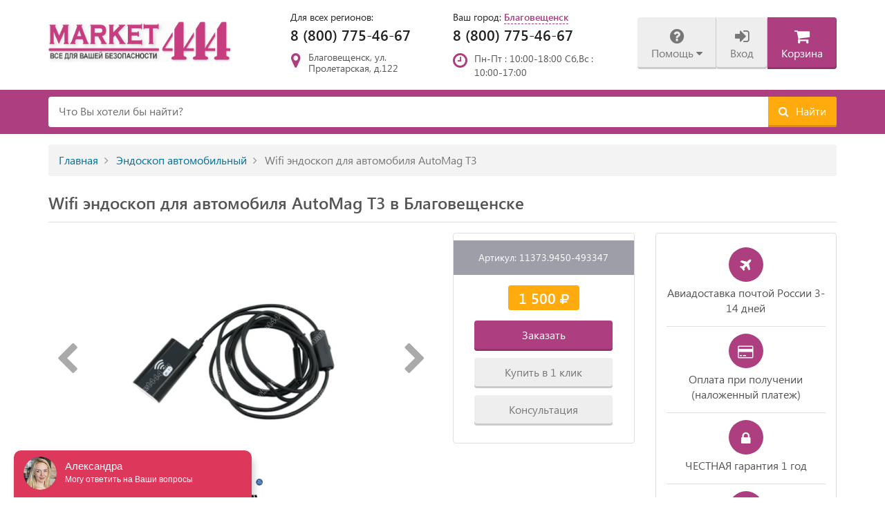

--- FILE ---
content_type: text/html; charset=utf-8
request_url: https://blagoveshchensk.market-444.ru/product/endoskop-avtomobilnyj/wifi-endoskop-dlya-avtomobilya-automag-t3
body_size: 23740
content:


<!DOCTYPE html>
<html prefix="og: http://ogp.me/ns#" lang="ru">
<head>


    

    <link rel="canonical" href="https://blagoveshchensk.market-444.ru/product/endoskop-avtomobilnyj/wifi-endoskop-dlya-avtomobilya-automag-t3">
    <title>Wifi эндоскоп для автомобиля AutoMag T3 по цене 1500 рублей купить с доставкой в Благовещенске, интернет-магазин market-444.ru</title>
<meta property="og:title" content="Wifi эндоскоп для автомобиля AutoMag T3 по цене 1500 рублей купить с доставкой в Благовещенске, интернет-магазин market-444.ru">
<meta name="twitter:title" content="Wifi эндоскоп для автомобиля AutoMag T3 по цене 1500 рублей купить с доставкой в Благовещенске, интернет-магазин market-444.ru">

<meta name="description" content="У нас вы можете купить Wifi эндоскоп для автомобиля AutoMag T3 по цене 1500 рублей с доставкой в Благовещенске. Описание, фото и отзывы в интернет магазине market-444.ru">
<meta property="og:description" content="У нас вы можете купить Wifi эндоскоп для автомобиля AutoMag T3 по цене 1500 рублей с доставкой в в Благовещенске. Описание, фото и отзывы в интернет магазине market-444.ru">
<meta name="twitter:description" content="У нас вы можете купить Wifi эндоскоп для автомобиля AutoMag T3 по цене 1500 рублей с доставкой в в Благовещенске. Описание, фото и отзывы в интернет магазине market-444.ru">



<meta name="twitter:card" content="product">
<meta property="og:type" content="product"> 
<meta name="keywords" content>
<meta property="og:site_name" content="market-444">
<meta property="og:locale" content="ru_RU">
<meta property="og:url" content="https://blagoveshchensk.market-444.ru/product/endoskop-avtomobilnyj/wifi-endoskop-dlya-avtomobilya-automag-t3">
<meta name="twitter:url" content="https://blagoveshchensk.market-444.ru/product/endoskop-avtomobilnyj/wifi-endoskop-dlya-avtomobilya-automag-t3">
<meta property="og:image" content="https://blagoveshchensk.market-444.ru/files/3/picture/details/wifi-endoskop-dlya-avtomobilya-automag-t3_1.jpeg?v=103f53028e9b4b2d9d989dd570c786d9">
<meta name="twitter:image:src" content="https://blagoveshchensk.market-444.ru/files/3/picture/details/wifi-endoskop-dlya-avtomobilya-automag-t3_1.jpeg?v=103f53028e9b4b2d9d989dd570c786d9">
<meta property="og:video" content="" />

    <meta charset="utf-8">
    <meta http-equiv="X-UA-Compatible" content="IE=edge">
    <meta http-equiv="Content-Language" content="ru_RU"/>
    <meta name="viewport" content="width=device-width, initial-scale=1">

        <link rel="icon" href="/files/3/pageshop/favicon.ico" type="image/x-icon"/>
        <link rel="shortcut icon" href="/files/3/pageshop/favicon.ico" type="image/x-icon"/>
    <link href="/content/sitestyles.css?v=61" rel="stylesheet">



    <!--[if lt IE 9]>
        <link href="/content/ltie9styles.css?v=61" rel="stylesheet">

        <script src="/scripts/html5ie8scripts.js?v=61"></script>

    <![endif]-->

    <script src="/scripts/commonscripts.js?v=61"></script>

    <script type="text/javascript">
        var shop = shop || {};
        shop.DomainName = '.' + 'market-444.ru';
        shop.AddProductUrl = '/cart/addproduct?ProductId=$ProductId$&TimezoneOffset=$TimezoneOffset$&Properties=$Properties$';
        shop.PopupBasket = false;
    </script>
    <script type="text/javascript">
    $(function() {
        var obj = {
            'Referrer': document.referrer,
            'Url': window.location.href
        };
        $.post('/tracker', obj);
    });
</script>


  

<script type="text/javascript">(function (d, w, c) {(w[c] = w[c] || []).push(function() { try {w.yaCounter35257145 = 
                new Ya.Metrika({
                id: 35257145,clickmap:true,accurateTrackBounce:true,trackLinks:true,webvisor:true,trackHash:true
                });} catch(e) { }});var n = d.getElementsByTagName("script")[0],s = d.createElement("script"),f = function () 
                { n.parentNode.insertBefore(s, n); };s.type = "text/javascript";s.async = true;s.src = "https://mc.yandex.ru/metrika/watch.js";if 
                (w.opera == "[object Opera]") {d.addEventListener("DOMContentLoaded", f, false);} else { f(); }})(document, window, 
                "yandex_metrika_callbacks");</script>
                <noscript><div><img src="https://mc.yandex.ru/watch/35257145" 
                style="position:absolute; left:-9999px;" alt="" /></div></noscript><script type="text/javascript">
                    function SetYandexGoal(goalId) {if ( typeof (yaCounter35257145) != 'undefined' && goalId) {yaCounter35257145.reachGoal(goalId);}}</script>


    <script type="text/javascript">
    $(function() {
        window.onerror = function(msg, url, line, column, errorObj) {
            if (typeof (SetYandexGoal) != "undefined") {
                SetYandexGoal('ErrorJs');
            }

            if (typeof (msg) === 'object' && msg.srcElement && msg.target) {
                if (msg.srcElement == '[object HTMLScriptElement]' && msg.target == '[object HTMLScriptElement]') {
                    msg = 'Error loading script';
                } else {
                    msg = 'Event Error - target:' + msg.target + ' srcElement:' + msg.srcElement;
                }
            }

            msg = msg.toString();

            if (msg.indexOf("Script error") > -1) {
                return;
            }
            if (msg.indexOf("Error loading script") > -1) {
                return;
            }

            var obj = {
                'Msg': msg + ' StackTrace: ' + errorObj,
                'Url':url,
                'Line': line
            };
            
            $.post('/errors/logexceptionfromjavascript', obj);
        };
    });
</script>
    

      



   

    <link rel="apple-touch-icon" href="/files/3/pageshop/apple-touch-icon.png?v=1">
<link rel="apple-touch-icon" sizes="76x76" href="/files/3/pageshop/apple-touch-icon-76x76.png?v=1">
<link rel="apple-touch-icon" sizes="120x120" href="/files/3/pageshop/apple-touch-icon-120x120.png?v=1">
<link rel="apple-touch-icon" sizes="152x152" href="/files/3/pageshop/apple-touch-icon-152x152.png?v=1">


    
    


</head>

<body class="fix-modals">
      

<div itemscope="" itemtype="http://schema.org/Organization" style="display: none;">
    <link itemprop="url" href="https://blagoveshchensk.market-444.ru">
    <meta itemprop="name" content="market-444.ru">
    <meta itemprop="telephone" content="+78007754667">
    
    <div itemprop="address" itemscope itemtype="http://schema.org/PostalAddress">
        <span itemprop="streetAddress">Благовещенск, ул. Пролетарская, д.122</span>
        <span itemprop="addressLocality">г. Благовещенске</span>,
    </div>

        <link itemprop="logo" href="https://blagoveshchensk.market-444.ru/files/3/pageshop/logo.png">
   
             <div itemprop="contactPoint" itemscope="" itemtype="http://schema.org/ContactPoint" >
        <meta itemprop="contactType" content="customer service">
        <meta itemprop="telephone" content="+78007754667">
    </div>
</div>
    <header class="header-page">
        <div class="container">
            <div class="row">
                    <div class="col-lg-3 col-sm-4 col-sm-offset-0 col-xs-8 col-xs-offset-2">
                            <a class="logotype" href="/home" style="background: url(/files/3/pageshop/logo.png) center center no-repeat; -webkit-background-size: contain; background-size: contain;"></a>
                    </div>
                    <div class="col-lg-6 col-lg-offset-0 col-sm-7 col-sm-offset-1 col-xs-12">
                        <div class="row header-centr">
                                <div class="col-xs-6 left">
                                    <div class="header-contacts_tel">
                                        <p class="header-name">Для всех регионов:</p>
                                        <a href="tel:+78007754667" rel="nofollow" class="header-tel" data-yandex-goal-click="ClickedPhone">
                                            8 (800) 775-46-67
                                        </a>
                                    </div>
                                </div>
                                                            <div class="col-xs-6 right">
                                    <div class="header-contacts_tel">
                                        <p class="header-name">Ваш город: <a href data-toggle="modal" data-target="#changecity" rel="nofollow" class="change-city">Благовещенск</a></p>
                                        <a href="tel:+78007754667" rel="nofollow" class="header-tel" data-yandex-goal-click="ClickedPhone">
                                            8 (800) 775-46-67
                                        </a>
                                    </div>
                                </div>
                                                            <div class="col-xs-6 left">
                                    <div class="header-contacts">
                                        <div class="header-contacts_pic">
                                            <i class="fa fa-map-marker"></i>
                                        </div>
                                        <span>Благовещенск, ул. Пролетарская, д.122</span>
                                    </div>
                                </div>
                                                            <div class="col-xs-6">
                                    <div class="header-contacts">
                                        <div class="header-contacts_pic">
                                            <i class="fa fa-clock-o"></i>
                                        </div>
                                        <div>
                                            Пн-Пт : 10:00-18:00    Сб,Вс : 10:00-17:00
                                        </div>
                                    </div>
                                </div>
                        </div>
                    </div>
                <div class="col-lg-3 col-xs-12 ml-40 ">
                    <div class="btn-group header-group-menu">
                          
    <div class="btn-group" role="group">
        <button class="btn btn-default" data-toggle="dropdown" aria-haspopup="true" aria-expanded="false" type="button">
            <i class="fa fa-question-circle"></i><br/>Помощь <i class="fa fa-caret-down"></i>
        </button>
        <ul class="dropdown-menu">
            <li><span class="strong">Для покупателя</span></li>
            <li role="separator" class="divider"></li>

                <li><a rel="nofollow" href="/page/contacts">Контакты</a></li>
                            <li><a rel="nofollow" href="/page/delivery">Доставка и оплата</a></li>
                            <li><a rel="nofollow" href="/reviewsshop">Отзывы</a></li>
                            <li><a rel="nofollow" href="/page/about">О нас</a></li>
                            <li><a rel="nofollow" href="/page/warranty">Гарантия</a></li>
                            <li><a rel="nofollow" href="/exampletrack">Примеры отправлений</a></li>
                            <li>
                    <a rel="nofollow" href="/support">Техподдержка</a>
                </li>
                                                                <li><a rel="nofollow" href="/promo">Промо</a></li>
                                    <li role="separator" class="divider"></li>

            <li><a rel="nofollow" href="/lk"><span class="strong">Персональный кабинет</span></a></li>
        </ul>
    </div>



                        <div class="btn-group" role="group">


    <noindex>
        <button id="signInBtn" class="btn btn-default" data-toggle="modal" data-target="#signupModal" type="button">
            <i class="fa fa-sign-in"></i><br/>Вход
        </button>
    </noindex>
    <div class="modal fade" id="signupModal">
        <div class="modal-dialog">
            <noindex>
                <div class="modal-content">
                    <div class="modal-header">
                        <button type="button" class="close" data-dismiss="modal" aria-label="Close">
                            <i class="fa fa-times"></i>
                        </button>
                        <span class="modal-title" id="myModalLabel">Вход в интернет-магазин</span>
                    </div>
<form action="/account/signin" id="signInForm" method="post">                        <div class="modal-body">
                            <div class="form-signup">
                                <input type="hidden" name="ReturnUrl" />

                                <div class="form-group">
                                    <span id="signInErrorMsg" class="field-validation-error custom-hidden">
                                        <span class="">Неверный E-mail или пароль</span>
                                    </span>
                                </div>
                                <div class="form-group">
                                    <label for="Email">Электронная почта</label>
                                    <input class="form-control" data-val="true" data-val-length="Максимум 50 символов" data-val-length-max="50" data-val-regex="Неверно указан электронный адрес" data-val-regex-pattern="^([0-9a-zA-Z]+[-._+&amp;])*[0-9a-zA-Z]+@([-0-9a-zA-Z]+[.])+[a-zA-Z]{2,6}$" data-val-required="Обязательное поле" id="Email" name="Email" placeholder="Введите email" type="text" value="" />
                                    <span class="field-validation-valid" data-valmsg-for="Email" data-valmsg-replace="true"></span>
                                </div>
                                <div class="form-group">
                                    <label for="Password">Пароль</label>
                                    <input class="form-control" data-val="true" data-val-length="Максимум 30 символов" data-val-length-max="30" data-val-required="Обязательное поле" id="Password" name="Password" placeholder="Введите пароль" type="password" value="" />
                                    <span class="field-validation-valid" data-valmsg-for="Password" data-valmsg-replace="true"></span>
                                </div>
                                <a href="/account/restorepassword" rel="nofollow">Забыли пароль?</a> <br />
                            </div>
                        </div>
                        <div class="modal-footer">
                            <button type="button" id="loginBtn" class="btn btn-blue">Войти</button>
                            <a href="/account/registration" class="btn btn-green">Регистрация</a>
                        </div>
</form>                </div>
            </noindex>
        </div>
    </div>


                        </div>
                        <a href="/cart/index/" class="btn btn-purple btn-cart" rel="nofollow" data-cart-count="0">
                            <i class="fa fa-shopping-cart"></i><br/>Корзина <span class="badge count-order-items"></span>
                        </a>
                    </div>
                </div>
            </div>
        </div>
    </header>
    <div class="search-block">
        
    <script type="application/ld+json">
        {
        "@context": "http://schema.org",
        "@type": "WebSite",
        "url": "https://blagoveshchensk.market-444.ru",
        "potentialAction": {
        "@type": "SearchAction",
        "target": "https://blagoveshchensk.market-444.ru/search/?Text={search_term}",
        "query-input": "required name=search_term" }
        }
    </script>
        <div class="container" >
<form action="/search" id="searchSiteForm" method="get"><input data-val="true" data-val-required="Требуется поле SearchPage." id="SearchPage" name="SearchPage" type="hidden" value="0" /><input class="form-control" data-val="true" data-val-length="Максимум 300 символов" data-val-length-max="300" id="Text" name="Text" placeholder="Что Вы хотели бы найти?" type="text" value="" />                <button id="searchSiteBtn" data-waiting-dialog-text="Подождите, пожалуйста ..." class="btn btn-yellow" type="button">
                    <i class="fa fa-search pl"></i> <span>Найти</span>
                </button>
</form>        </div>

    </div>


    
    <div class="container">
        <div class="row">



            
















<div class="container">
    <div class="goods-more">

          
        <div class="goods-menu">
            <button class="btn btn-blue btn-full btn-category " id="catalogBtn" type="button">Каталог товаров <i class="fa fa-angle-up"></i></button>
            <div class="categories-menu ">
                <nav id="main-nav" role="navigation">
                    <ul class="sm sm-blue" id="dropdownContainer">
                         
        <li data-submenu="1" >
            <a   href="/category/shpionskie-gadzhety"><span class="sub-arrow"></span>Умные гаджеты</a>
        </li>
        <li data-submenu="24" >
            <a   href="/category/videonablyudenie"><span class="sub-arrow"></span>Видеонаблюдение</a>
        </li>
        <li data-submenu="31" >
            <a   href="/category/oxrannye-sistemy"><span class="sub-arrow"></span>Охранные системы</a>
        </li>
        <li data-submenu="33" >
            <a   href="/category/ekshn-kamery"><span class="sub-arrow"></span>Экшн-Камеры</a>
        </li>
        <li data-submenu="70" >
            <a   href="/category/radioupravlyaemye-modeli"><span class="sub-arrow"></span>Радиоуправляемые модели</a>
        </li>
        <li>
            <a href="/category/wow-tovary">WOW товары</a>
        </li>
        <li>
            <a href="/category/endoskopy-usb">Эндоскопы USB</a>
        </li>
        <li>
            <a href="/category/endoskop-dlya-smartfona">Эндоскоп для смартфона</a>
        </li>
        <li>
            <a href="/category/endoskop-avtomobilnyj">Эндоскоп автомобильный</a>
        </li>
		
                    </ul>
                </nav>
            </div>
        </div>

        <div class="row">
            <div class="col-xs-12">
                <ol class="breadcrumb ">
<li>
<a href='/'><span>Главная</span></a></li>
<li>
<a href='/category/endoskop-avtomobilnyj'><span>Эндоскоп автомобильный</span></a></li>
<li class="active">
Wifi эндоскоп для автомобиля AutoMag T3</li>
</ol>

                <script type="application/ld+json">{"@context": "https://schema.org","@type": "BreadcrumbList","itemListElement": [
{"@type": "ListItem","position": 1, "item": { "name": "Главная", "@id":"/"} }, {"@type": "ListItem","position": 2, "item": { "name": "Эндоскоп автомобильный", "@id":"/category/endoskop-avtomobilnyj"} }, {"@type": "ListItem","position": 3, "item": { "name": "Wifi эндоскоп для автомобиля AutoMag T3", "@id":"/product/endoskop-avtomobilnyj/wifi-endoskop-dlya-avtomobilya-automag-t3"} }]}</script>

            </div>
        </div>
        <h1>
            Wifi эндоскоп для автомобиля AutoMag T3  в Благовещенске 
        </h1>
        <div itemscope itemtype="http://schema.org/Product">
            <div class="goods-home" >
                <meta itemprop="name" content="Wifi эндоскоп для автомобиля AutoMag T3  в Благовещенске " />
                <meta itemprop="mpn" content="11373"/>
                <meta itemprop="sku" content="11373"/>
                <meta itemprop="brand"/>

                <div class="row">
                    <div class="col-md-6">
                        <div class="block-images">

                            <ul class="image-gallery custom-hidden">

                                                                    <li data-thumb="/files/3/picture/nails/wifi-endoskop-dlya-avtomobilya-automag-t3_1.jpeg?v=103f53028e9b4b2d9d989dd570c786d9" data-src="/files/3/picture/current/wifi-endoskop-dlya-avtomobilya-automag-t3_1.jpeg?v=103f53028e9b4b2d9d989dd570c786d9">
                                        <link itemprop="image" href="/files/3/picture/details/wifi-endoskop-dlya-avtomobilya-automag-t3_1.jpeg?v=103f53028e9b4b2d9d989dd570c786d9"/>
                                        <div class="img" style="background-image: url('/files/3/picture/details/wifi-endoskop-dlya-avtomobilya-automag-t3_1.jpeg?v=103f53028e9b4b2d9d989dd570c786d9');"></div>
                                    </li>
                                    <li data-thumb="/files/3/picture/nails/wifi-endoskop-dlya-avtomobilya-automag-t3_2.jpeg?v=739da84b53334ee4bba21f9c31271428" data-src="/files/3/picture/current/wifi-endoskop-dlya-avtomobilya-automag-t3_2.jpeg?v=739da84b53334ee4bba21f9c31271428">
                                        <link itemprop="image" href="/files/3/picture/details/wifi-endoskop-dlya-avtomobilya-automag-t3_2.jpeg?v=739da84b53334ee4bba21f9c31271428"/>
                                        <div class="img" style="background-image: url('/files/3/picture/details/wifi-endoskop-dlya-avtomobilya-automag-t3_2.jpeg?v=739da84b53334ee4bba21f9c31271428');"></div>
                                    </li>
                                    <li data-thumb="/files/3/picture/nails/wifi-endoskop-dlya-avtomobilya-automag-t3_4.jpeg?v=f1566e4ffd4947e0a7c7d0ad4dc4c30e" data-src="/files/3/picture/current/wifi-endoskop-dlya-avtomobilya-automag-t3_4.jpeg?v=f1566e4ffd4947e0a7c7d0ad4dc4c30e">
                                        <link itemprop="image" href="/files/3/picture/details/wifi-endoskop-dlya-avtomobilya-automag-t3_4.jpeg?v=f1566e4ffd4947e0a7c7d0ad4dc4c30e"/>
                                        <div class="img" style="background-image: url('/files/3/picture/details/wifi-endoskop-dlya-avtomobilya-automag-t3_4.jpeg?v=f1566e4ffd4947e0a7c7d0ad4dc4c30e');"></div>
                                    </li>
                                    <li data-thumb="/files/3/picture/nails/wifi-endoskop-dlya-avtomobilya-automag-t3_3.jpeg?v=ab4581061fa14e1a9b67b39cfba435d8" data-src="/files/3/picture/current/wifi-endoskop-dlya-avtomobilya-automag-t3_3.jpeg?v=ab4581061fa14e1a9b67b39cfba435d8">
                                        <link itemprop="image" href="/files/3/picture/details/wifi-endoskop-dlya-avtomobilya-automag-t3_3.jpeg?v=ab4581061fa14e1a9b67b39cfba435d8"/>
                                        <div class="img" style="background-image: url('/files/3/picture/details/wifi-endoskop-dlya-avtomobilya-automag-t3_3.jpeg?v=ab4581061fa14e1a9b67b39cfba435d8');"></div>
                                    </li>
                                                            </ul>
                        </div>
                    </div>
                    <div class="col-md-6">
                        <div class="row">
                            <div class="col-lg-6 col-md-12">
                                <div class="price-home" itemprop="offers" itemscope itemtype="http://schema.org/Offer">

                                    <link itemprop="availability" href="http://schema.org/InStock"/>
                                    <meta itemprop="priceCurrency" content="RUB"/>
                                    <meta itemprop="price" content="1500"/>
                                    <meta itemprop="url" content="/product/endoskop-avtomobilnyj/wifi-endoskop-dlya-avtomobilya-automag-t3"/>
                                    <meta itemprop="priceValidUntil" content="2028-01-25"/>

                                    <div class="block-price ">
                                        <span class="article">Артикул: 11373.9450-493347</span>
                                                                                <span class="price">1&#160;500 <i class="fa fa-rub"></i></span> <br/>
                                            <button type="button" class="btn btn-purple" data-yandex-goal="TapButtonBuy" data-add-product="11373">Заказать</button><br/>
                                            <button type="button" class="btn btn-default" role="clickOne">Купить в 1 клик</button>
                                            <br/>

                                        <button type="button" class="btn btn-default" data-consultation-windows-url="/support/addconsultation" data-product-name="Wifi эндоскоп для автомобиля AutoMag T3">Консультация</button>
                                    </div>
                                </div>
                            </div>

                                    <div class="modal fade" id="deliveryModal">
                                        <div class="modal-dialog">
                                            <div class="modal-content">
                                                <div class="modal-header">
                                                    <button type="button" class="close" data-dismiss="modal" aria-label="Close">
                                                        <i class="fa fa-times"></i>
                                                    </button>
                                                    <span class="modal-title"><i class="fa fa-plane"></i> Как происходит доставка</span>
                                                </div>
                                                <div class="modal-body">
                                                    <p>По умолчанию Все наши товары, мы доставляем с Нашего склада во Владивостоке почтой России, в любой уголок Российской Федерации, будь то наша столица город Москва или поселок Нерпа в Республике Саха Якутии, это не имеет никакого значения 100% БУДЕТ ДОСТАВЛЕНО!!! По желанию клиента мы можем отправить заказ службами экспресс доставки UPS, EMS, Fedex и другие...<br></p>
                                                </div>
                                            </div>
                                        </div>
                                    </div>
                                    <div class="modal fade" id="paymentDeliveryModal">
                                        <div class="modal-dialog">
                                            <div class="modal-content">
                                                <div class="modal-header">
                                                    <button type="button" class="close" data-dismiss="modal" aria-label="Close">
                                                        <i class="fa fa-times"></i>
                                                    </button>
                                                    <span class="modal-title"><i class="fa fa-credit-card"></i> Оплата при получении товара</span>
                                                </div>

                                                <div class="modal-body">
                                                    <strong>Ни рубля предоплаты Нам не надо, оплачивайте при получении!</strong> <br>
Оплата происходит при получении товара, ни копеечки заранее платить Нам не надо, приходите на Ваше почтовое отделение, забираете посылку и оплачиваете деньги. <br>
Всё просто и понятно, удачных покупок :)
                                                </div>
                                            </div>
                                        </div>
                                    </div>
                                    <div class="modal fade" id="guaranteeModal">
                                        <div class="modal-dialog">
                                            <div class="modal-content">
                                                <div class="modal-header">
                                                    <button type="button" class="close" data-dismiss="modal" aria-label="Close">
                                                        <i class="fa fa-times"></i>
                                                    </button>
                                                    <span class="modal-title"><i class="fa fa-lock"></i> Настоящая ЧЕСТНАЯ гарантия</span>
                                                </div>

                                                <div class="modal-body">
                                                    <p>На все товары нашего магазина распространяется ЧЕСТНАЯ гарантия 1 год с момента покупки товара (уточняется для каждого товара отдельно). ЧЕСТНАЯ гарантия означает, что при возникновении гарантийного случая: Мы не ремонтируем отправленный Вам товар, не отправляем Вас ремонтировать его в сервисный центр, Мы просто меняем Вам его на новый, вот это Мы называем ЧЕСТНОЙ гарантией.<br></p>
                                                </div>
                                            </div>
                                        </div>
                                    </div>
                                    <div class="modal fade" id="returnProductModal">
                                        <div class="modal-dialog">
                                            <div class="modal-content">
                                                <div class="modal-header">
                                                    <button type="button" class="close" data-dismiss="modal" aria-label="Close">
                                                        <i class="fa fa-times"></i>
                                                    </button>
                                                    <span class="modal-title"><i class="fa fa-history"></i> Беспроблемный ВОЗВРАТ или ОБМЕН товара</span>
                                                </div>

                                                <div class="modal-body">
                                                    <p>В течении 14 дней с момента получения товара Вы можете обменять его на другой или вернуть деньги без всяких объяснений причин своего действия, правда и в первом и во втором случае, расходы на пересылку и отправление товара, и перевод денег- лягут на ваши плечи.<br></p>
                                                </div>
                                            </div>
                                        </div>
                                    </div>
                                <div class="col-lg-6">
                                    <ul class="list-group services-delivery">
                                        <li class="list-group-item">
                                                <a href="#" class="service" data-toggle="modal" data-target="#deliveryModal" rel="nofollow">
                                                    <span class="ico"><i class="fa fa-plane"></i></span> <br/>
                                                    <span> Авиадоставка почтой России 3-14 дней</span>
                                                </a>
                                                                                            <a href="#" class="service" data-toggle="modal" data-target="#paymentDeliveryModal" rel="nofollow">
                                                    <span class="ico"><i class="fa fa-credit-card"></i></span> <br/>
                                                    <span> Оплата при получении (наложенный платеж)</span>
                                                </a>
                                                                                            <a href="#" class="service" data-toggle="modal" data-target="#guaranteeModal" rel="nofollow">
                                                    <span class="ico"><i class="fa fa-lock"></i></span> <br/>
                                                    <span>  ЧЕСТНАЯ гарантия 1 год</span>
                                                </a>
                                                                                            <a href="#" class="service" data-toggle="modal" data-target="#returnProductModal" rel="nofollow">
                                                    <span class="ico"><i class="fa fa-history"></i></span> <br/>
                                                    <span> Гарантируем возврат</span>
                                                </a>
                                        </li>
                                    </ul>
                                </div>
                        </div>
                    </div>
                </div>
                <div class="row">
                        <div class="col-lg-12">
                            <div class="tab-container">
                                    <input type="radio" name="goods-tab" id="reviews" data-tab="reviews" class="tab-inp">
                                    <label class="tab-label" for="reviews">
                                        <span class="label-txt">Отзывы</span>
                                                                                    <span class="badge">1</span>
                                    </label>
                                    <input type="radio" name="goods-tab" id="characteristics" data-tab="characteristics" class="tab-inp">
                                    <label class="tab-label" for="characteristics">
                                        <span class="label-txt">Характеристики</span>
                                                                            </label>
                                    <input type="radio" name="goods-tab" id="faq" data-tab="faq" class="tab-inp">
                                    <label class="tab-label" for="faq">
                                        <span class="label-txt">Вопрос-Ответ</span>
                                            <span class="badge">0</span>
                                                                            </label>

                                    <div class="goods-tab-mob" data-tab="reviews">
                                        <span class="label-txt">Отзывы</span>
                                                                                    <span class="badge">1</span>
                                    </div>
                                    <section id="reviewstab" class="tab-section">




    <div class="modal fade" id="goodsFeedbackModal">
        <div class="modal-dialog modal-lg">
            <noindex>
                <div class="modal-content">
                    <div class="modal-header">
                        <button type="button" class="close" data-dismiss="modal" aria-label="Close">
                            <i class="fa fa-times"></i>
                        </button>
                        <span class="modal-title" id="myModalLabel">Ваше мнение и оценки товара</span>
                    </div>
<form action="/reviewsproduct/addreviews" class="-metrika-noform" enctype="multipart/form-data" method="post"><input name="__RequestVerificationToken" type="hidden" value="90vV2ILoLjSAKCHfDCQnTLfFOGUrtYvKl6HyK--2fQ1rU4aVlRVNqxzabYL1kZvSpSCytey1EFX66iPWyy99pZ3A8uaOr62BuzJhKdxuCZSkpMIoyqfH22gDz25UOx7C0" /><input id="ReviewsUrl" name="ReviewsUrl" type="hidden" value="wifi-endoskop-dlya-avtomobilya-automag-t3" /><input id="ReviewsCategoryUrl" name="ReviewsCategoryUrl" type="hidden" value="endoskop-avtomobilnyj" /><input data-val="true" data-val-required="Требуется поле ReviewsProductId." id="ReviewsProductId" name="ReviewsProductId" type="hidden" value="11373" />                        <div class="modal-body">
                            <div class="row">
                                <div class="col-md-7">
                                    <div class="form-group">
                                        <label for="Dignity">Достоинства</label>
                                        <textarea class="form-control" cols="20" data-val="true" data-val-length="Максимум 5000 символов" data-val-length-max="5000" data-val-required="Обязательное поле" id="Dignity" name="Dignity" rows="2">
</textarea>
                                        <span class="field-validation-valid" data-valmsg-for="Dignity" data-valmsg-replace="true"></span>
                                    </div>

                                    <div class="form-group">
                                        <label for="Flaws">Недостатки</label>
                                        <textarea class="form-control" cols="20" data-val="true" data-val-length="Максимум 5000 символов" data-val-length-max="5000" data-val-required="Обязательное поле" id="Flaws" name="Flaws" rows="2">
</textarea>
                                        <span class="field-validation-valid" data-valmsg-for="Flaws" data-valmsg-replace="true"></span>
                                    </div>

                                    <div class="form-group">
                                        <label for="Comment">Комментарий</label>
                                        <textarea class="form-control" cols="20" data-val="true" data-val-length="Максимум 5000 символов" data-val-length-max="5000" data-val-required="Обязательное поле" id="Comment" name="Comment" rows="2">
</textarea>
                                        <span class="field-validation-valid" data-valmsg-for="Comment" data-valmsg-replace="true"></span>
                                    </div>

                                    <div class="form-group">
                                        <label for="Name">Имя</label>
                                        <input class="form-control" data-val="true" data-val-length="Максимум 50 символов" data-val-length-max="50" data-val-required="Обязательное поле" id="Name" name="Name" type="text" value="" />
                                        <span class="field-validation-valid" data-valmsg-for="Name" data-valmsg-replace="true"></span>
                                    </div>
                                    <div class="checkbox-group">
                                        <input name="NotShowName" type="hidden" value="false">
                                        <input id="NotShowName" name="NotShowName" type="checkbox">
                                        <label for="NotShowName">Не показывать мое имя</label>
                                    </div>
                                    <div class="form-group">
                                        
                                        <span class="field-validation-valid" data-valmsg-for="Recaptcha" data-valmsg-replace="true"></span>
                                    </div>
                                    <div><input data-dfg-value="30647ff6-c08f-419d-8538-01816b55c0a7" name="City" type="hidden" value="Москва"></input><input name="Description" type="hidden" value=""></input></div>
                                </div>
                                <div class="col-md-5">
                                    <div class="list-rating-modal">
                                        <div class="rating-group">
                                            <input class="form-control rating hide" data-clear-caption="Качество изготовления" data-default-caption="{rating} Качество изготовления" data-max="5" data-min="0" data-show-clear="false" data-size="xs" data-star-captions="{}" data-step="1" data-val="true" data-val-range="Значения от 0 до 5" data-val-range-max="5" data-val-range-min="0" id="RateQuality" name="RateQuality" type="text" value="0" />
                                        </div>

                                        <div class="rating-group">
                                            <input class="form-control rating hide" data-clear-caption="Адекватность цены" data-default-caption="{rating} Адекватность цены" data-max="5" data-min="0" data-show-clear="false" data-size="xs" data-star-captions="{}" data-step="1" data-val="true" data-val-range="Значения от 0 до 5" data-val-range-max="5" data-val-range-min="0" id="RatePrice" name="RatePrice" type="text" value="0" />
                                        </div>
                                        <div class="rating-group">
                                            <input class="form-control rating hide" data-clear-caption="Удобство эксплуатации" data-default-caption="{rating} Удобство эксплуатации" data-max="5" data-min="0" data-show-clear="false" data-size="xs" data-star-captions="{}" data-step="1" data-val="true" data-val-range="Значения от 0 до 5" data-val-range-max="5" data-val-range-min="0" id="RateConvenience" name="RateConvenience" type="text" value="0" />
                                        </div>

                                        <div class="rating-group ave-rating">
                                            <input id="rateAvarage" class=" form-control hide" value="0" role="rating-reviews" data-default-caption="{rating} Средняя оценка" data-clear-Caption="Средняя оценка">
                                        </div>
                                    </div>
                                    <div class="addfoto-wrap">
                                        <label for="Pictures">Картинки</label>
                                        <input accept=".jpg, .jpeg, .png" class="form-control" id="Pictures" multiple="multiple" name="Pictures" type="file" value="" />
                                        <span class="field-validation-valid" data-valmsg-for="Pictures" data-valmsg-replace="true"></span>
                                    </div>

                                </div>
                            </div>
                        </div>
                        <div class="modal-footer">
                            <button role="submit" class="btn btn-purple" type="button">Добавить отзыв</button>
                        </div>
</form>                </div>
            </noindex>
        </div>
    </div>




<div class="goods-feedback">
    <div class="top-feedback">
            <h2>Wifi эндоскоп для автомобиля AutoMag T3 Отзывы </h2>
    </div>
    <div class="feedback-components">
        <div class="row">
            <div class="col-sm-12">
                <button type="button" class="btn btn-purple btn-write-fb" data-toggle="modal" data-target="#goodsFeedbackModal">Написать отзыв</button>
            </div>
        </div>
        <div class="row">
            <div class="col-sm-12">
                <div class="rate-details">
                    <div class="raiting-more">
                        <ul class="rate-list">
                            <li>
                                <div class="rate-title">5 звёзд</div>
                                <div class="progress"><div class="progress-bar" role="progressbar" aria-valuenow="92" aria-valuemin="0" aria-valuemax="100" style="width: 100%;"></div></div>
                                <div class="rate-num" data-star-filter-end="6" data-star-filter="5" data-star-filter-caption="5 звезд">1</div>
                            </li>
                            <li>
                                <div class="rate-title">4 звезды</div>
                                <div class="progress"><div class="progress-bar" role="progressbar" aria-valuenow="3" aria-valuemin="0" aria-valuemax="100" style="width: 0%;"></div></div>
                                <div class="rate-num" data-star-filter-end="5" data-star-filter="4" data-star-filter-caption="4 звезды">0</div>
                            </li>
                            <li>
                                <div class="rate-title">3 звезды</div>
                                <div class="progress"><div class="progress-bar" role="progressbar" aria-valuenow="0" aria-valuemin="0" aria-valuemax="100" style="width: 0%;"></div></div>
                                <div class="rate-num" data-star-filter-end="4" data-star-filter="3" data-star-filter-caption="3 звезды">0</div>
                            </li>
                            <li>
                                <div class="rate-title">2 звезды</div>
                                <div class="progress"><div class="progress-bar" role="progressbar" aria-valuenow="0" aria-valuemin="0" aria-valuemax="100" style="width: 0%;"></div></div>
                                <div class="rate-num" data-star-filter-end="3" data-star-filter="2" data-star-filter-caption="2 звезды">0</div>
                            </li>
                            <li>
                                <div class="rate-title">1 звезда</div>
                                <div class="progress"><div class="progress-bar" role="progressbar" aria-valuenow="0" aria-valuemin="0" aria-valuemax="100" style="width: 0%;"></div></div>
                                <div class="rate-num" data-star-filter-end="2" data-star-filter="1" data-star-filter-caption="1 звезда">0</div>
                            </li>
                        </ul>
                    </div>
                    <div class="raiting-inf">
                            <div itemprop="aggregateRating" itemscope itemtype="http://schema.org/AggregateRating">
                                <meta itemprop="ratingCount" content="1"/>
                                <meta itemprop="ratingValue" content="5.0"/>
                                <meta itemprop="reviewCount" content="1">
                            </div>
                        <div class="rating-group">
                            <input class=" form-control hide" value="5.0" role="rating-reviews"/>
                        </div>
                        <p>Средний рейтинг: <em>5,0 из 5</em> (Отзывов: 1)
                        </p>
                    </div>
                </div>
            </div>
        </div>
        <div class="row">
            <div class="col-sm-12">
                <div class="sort-wrap">
                    <div class="sort-wrap-left">
                        <div class="sort-wrap-item">
                            <p>Все отзывы <span class="hidden-xs">(<em>1</em>)</span></p>
                        </div>
                        <div class="sort-wrap-item dropdown">
                            <span id="dLabel" class="sort-dropdown" type="button" data-toggle="dropdown" aria-haspopup="true" aria-expanded="false">
                                <span id="filterStarCaption">Все звезды</span> <span class="hidden-xs">(<em id="filterStarCount">1</em>)</span>
                                <span class="caret"></span>
                            </span>
                            <ul class="dropdown-menu" aria-labelledby="dLabel">
                                <li data-star-filter="" class="active">Все звезды</li>
                                <li data-star-filter-end="6" data-star-filter="5" data-star-filter-caption="5 звезд">5 звезд</li>
                                <li data-star-filter-end="5" data-star-filter="4" data-star-filter-caption="4 звезды">4 звезды</li>
                                <li data-star-filter-end="4" data-star-filter="3" data-star-filter-caption="3 звезды">3 звезды</li>
                                <li data-star-filter-end="3" data-star-filter="2" data-star-filter-caption="2 звезды">2 звезды</li>
                                <li data-star-filter-end="2" data-star-filter="1" data-star-filter-caption="1 звезда">1 звезда</li>



                            </ul>
                        </div>
                        <div class="sort-wrap-item">
                            <label><input id="filterrPictures" type="checkbox" value="">С фото <span class="hidden-xs">(<em id="filterPicturesCount">0</em>)</span></label>
                        </div>
                    </div>
                </div>
            </div>
        </div>
    </div>
    <div class="list-feedback" id="reviewsList">
                <div class="fb-item" itemprop="review" itemscope itemtype="http://schema.org/Review"  data-rate-avarage-filter="5.00" data-pictures-filter="false">
                    <meta itemprop="name" content="Отзыв о товаре Wifi эндоскоп для автомобиля AutoMag T3" />
                    <meta itemprop="author" content="Пользователь">
                    <meta itemprop="datePublished" content="2021-01-29">
                    <div class="row">
                        <div class="col-sm-3 col-md-2">
                            <div class="rating-group" itemprop="reviewRating" itemscope itemtype="http://schema.org/Rating">
                                <meta itemprop="ratingValue" content="5.00">
                                <input class=" form-control hide" role="rating-reviews" value="5.00">
                            </div>
                            <span class="title-fb">Пользователь</span>
                            <div class="date">29.01.2021</div>
                        </div>
                     
                        <div class="col-sm-9 col-md-7">
                            <div itemprop="reviewBody">
                                    <span class="strong">Достоинства:</span>
                                    <div>Высокое разрешение с Камерой </div>
                                    <br/>
                                                                    <span class="strong">Недостатки:</span>
                                    <div>Нет</div>
                                    <br/>
                                                                    <span class="strong">Комментарий:</span>
                                    <div><p><span style='font-size: 11.0pt; line-height: 115%; font-family: "Calibri","sans-serif";'>Дело
не только в привлекательной цене, но и в ряде достоинств. Например, делать
снимки или записывать видео очень просто. А благодаря высокому разрешению, на
компьютере вы ясно будете видеть все необходимое. Рекомендую гаджет не пожалеете.</span><br></p></div>
                                    <br/>
                            </div>
                        </div>
                        <div class="col-md-3">
                            <div class="utility">
                                <span class="usf-num positive">8</span>
                                <button class="like-btn like-up" data-votes-up-id="30391" data-votes-up="/reviewsproduct/like/30391"><span class="lnr lnr-thumbs-up "></span></button>
                                <button class="like-btn like-down" data-votes-down-id="30391" data-votes-down="/reviewsproduct/dislike/30391"><span class="lnr lnr-thumbs-down "></span></button>
                            </div>
                        </div>
                    </div>
                </div>
            <div class="empty-message custom-hidden">Нет отзывов!</div>
    </div>
</div>                                    </section>
                                    <div class="goods-tab-mob" data-tab="characteristics">
                                        <span class="label-txt">Характеристики</span>
                                                                            </div>
                                    <section id="characteristicstab" class="tab-section">


<div class="goods-characteristic">
    <h3>Характеристики Wifi эндоскоп для автомобиля AutoMag T3</h3>

    <table class="table table-striped">
        <tbody>
            <tr>
                <th>Разрешение</th>
                <td>1280x720</td>
            </tr>
            <tr>
                <th>Длина кабеля	</th>
                <td>2 метра</td>
            </tr>
            <tr>
                <th>Угол обзора	</th>
                <td>70 градусов</td>
            </tr>
            <tr>
                <th>Диаметр камеры	</th>
                <td>8 мм
</td>
            </tr>
            <tr>
                <th>Время работы от аккумулятора	</th>
                <td>2 часа</td>
            </tr>
            <tr>
                <th>Совместимость</th>
                <td>Android, iOS</td>
            </tr>
            <tr>
                <th>Частота</th>
                <td>2,425 ГГц - 2,493 ГГц
</td>
            </tr>
            <tr>
                <th>Дальность передачи	</th>
                <td>5 - 30 метров
</td>
            </tr>
        </tbody>
    </table>
</div>                                    </section>
                                    <div class="goods-tab-mob" data-tab="faq">
                                        <span class="label-txt">Вопрос-Ответ</span>
                                            <span class="badge">0</span>
                                                                            </div>
                                    <section id="faqtab" class="tab-section">





<div class="goods-questions">
        <h2>Вопрос-Ответ</h2>
    
<noindex>
<form action="/faqproduct/addfaq" class="-metrika-noform form-questions" method="post"><input name="__RequestVerificationToken" type="hidden" value="zzM4Es2oS18Oo7PlTxscTR1USr35VtIH-a3lLeskoNG9-fqPFg9Bh6w4eCDHT_4ff1cOBm_4hQy9FruJW2D7rhSk6KzBIC4AuMFAt-RdktCMIdwrA8jxCU--Q_e-UAYj0" /><input id="FaqUrl" name="FaqUrl" type="hidden" value="wifi-endoskop-dlya-avtomobilya-automag-t3" /><input id="FaqCategoryUrl" name="FaqCategoryUrl" type="hidden" value="endoskop-avtomobilnyj" /><input data-val="true" data-val-required="Требуется поле FaqProductId." id="FaqProductId" name="FaqProductId" type="hidden" value="11373" />            <div class="row">
                <div class="col-sm-6">
                    <div class="form-group">
                        <label for="FaqName">Имя</label>
                        <input class="form-control" data-val="true" data-val-length="Максимум 50 символов" data-val-length-max="50" data-val-required="Обязательное поле" id="FaqName" name="FaqName" type="text" value="" />
                        <span class="field-validation-valid" data-valmsg-for="FaqName" data-valmsg-replace="true"></span>
                    </div>
                </div>

                <div class="col-sm-6">
                    <div class="form-group">
                        <label for="EmailFaqProduct">Email</label>
                        <input class="form-control" data-val="true" data-val-length="Максимум 50 символов" data-val-length-max="50" data-val-regex="Неверно указан электронный адрес" data-val-regex-pattern="^([0-9a-zA-Z]+[-._+&amp;])*[0-9a-zA-Z]+@([-0-9a-zA-Z]+[.])+[a-zA-Z]{2,6}$" id="EmailFaqProduct" name="EmailFaqProduct" type="text" value="" />
                        <span class="field-validation-valid" data-valmsg-for="EmailFaqProduct" data-valmsg-replace="true"></span>
                    </div>
                </div>
            </div>
            <div class="row">
                <div class="col-sm-6">
                    <div class="form-group">
                        <label>Телефон</label>
                        <div class="input-group">
                            <div class="input-group-addon"><strong>+7</strong></div>
                            <input class="form-control" data-mask="(999) 999-9999" data-val="true" data-val-customrangelength="от 10 до 20 символов" data-val-customrangelength-max="20" data-val-customrangelength-min="10" data-val-required="Обязательное поле" id="PhoneFaqProduct" maxlength="15" name="PhoneFaqProduct" type="tel" value="" />
                        </div>
                        <div>
                            <span class="field-validation-valid" data-valmsg-for="PhoneFaqProduct" data-valmsg-replace="true"></span>
                        </div>
                    </div>
                </div>
            </div>
            <div class="form-group">
                <label for="Question">Вопрос</label>
                <textarea class="form-control" cols="20" data-val="true" data-val-length="Максимум 5000 символов" data-val-length-max="5000" data-val-required="Обязательное поле" id="Question" name="Question" rows="2">
</textarea>
                <span class="field-validation-valid" data-valmsg-for="Question" data-valmsg-replace="true"></span>
            </div>
            <div class="col-sm-6">
                <div class="form-group">
                    
                    <span class="field-validation-valid" data-valmsg-for="Recaptcha" data-valmsg-replace="true"></span>
                </div>
            </div>
<div><input data-dfg-value="30647ff6-c08f-419d-8538-01816b55c0a7" name="City" type="hidden" value="Москва"></input><input name="Description" type="hidden" value=""></input></div>            <button class="btn btn-blue" role="submit" type="button">Задать вопрос</button>
</form></noindex>
    <div class="list-questions">
    </div>
</div>                                    </section>
                            </div>
                        </div>
                </div>
            </div>
        </div>
    </div>
</div>


        </div>
    </div>
    <div class="footer-page">
        <div class="container">
            <div class="row">
                <div class="col-lg-3">
                        <a class="tel" href="tel:+78007754667" rel="nofollow" data-yandex-goal-click="ClickedPhone">
                            <span>
                                <i class="fa fa-phone"></i>8 (800) 775-46-67
                            </span>
                        </a>
                        <br/>
                                            <div class="messengers-wrap">
                                <a href="https://api.whatsapp.com/send?phone=79280358484" class="massengers" rel="nofollow" target="_blank">
                                    <img src="/content/images/whatsapp.png" alt="">
                                </a>
                                                                                </div>
                                <a rel="nofollow" href="/support"><i class="fa fa-envelope-o"></i>Написать нам</a>

                </div>
                    <div class="col-lg-3">
                        <div class="address">
                                <div class="footer-contacts">
                                    <div class="footer-contacts_pic">
                                        <i class="fa fa-map-marker"></i>
                                    </div>
                                    <div class="footer-contacts_txt">
                                        <p>Благовещенск, ул. Пролетарская, д.122</p>
                                    </div>
                                </div>

                                <div class="footer-contacts">
                                    <div class="footer-contacts_pic">
                                        <i class="fa fa-clock-o"></i>
                                    </div>
                                    <div class="footer-contacts_txt">
                                        <p>Пн-Пт : 10:00-18:00    Сб,Вс : 10:00-17:00</p>
                                    </div>
                                </div>
                        </div>
                    </div>
                    <div class="col-lg-6">
                                <ul>
                <li><a rel="nofollow" href="/page/contacts">КОНТАКТЫ</a></li>
                            <li><a rel="nofollow" href="/page/delivery">ДОСТАВКА И ОПЛАТА</a></li>
                            <li><a rel="nofollow" href="/reviewsshop">ОТЗЫВЫ</a></li>
                            <li><a rel="nofollow" href="/page/about">О НАС</a></li>
                            <li><a rel="nofollow" href="/page/warranty">ГАРАНТИИ</a></li>
        </ul>


                        <span class="copy">
                            
                        </span>
                    </div>
            </div>
        </div>
    </div>
    <button type="button" class="btn-scroll-top"></button>
    


    <div class="modal fade cart-empty" id="cartEmpty">
    <div class="modal-dialog modal-sm">
        <noindex>
            <div class="modal-content">
                <div class="modal-header">
                    <button type="button" class="close" data-dismiss="modal" aria-label="Close">
                        <i class="fa fa-times"></i>
                    </button>
                </div>
                <div class="modal-body">
                    <span>В корзине пусто</span>
                    <img src="/content/images/cat.png" alt="В корзине пусто" />
                </div>
            </div>
        </noindex>
    </div>
</div>
    <div class="modal fade" id="notActiveDistributorModal">
    <div class="modal-dialog">
        <noindex>
            <div class="modal-content">
                <div class="modal-header">
                    <button  type="button" class="close" data-dismiss="modal" aria-label="Close">
                        <i class="fa fa-times"></i>
                    </button>
                    <span class="modal-title">Внимание</span>
                </div>
                <div class="modal-body">
                    Активируйте дистрибьюторство
                </div>
            </div>
        </noindex>
    </div>
</div>
    
<div class="modal fade video-modal" id="videoGallery">
    <div class="modal-dialog modal-lg">
        <div class="modal-content modal-video">
            <div class="modal-header">
                <button type="button" class="close" data-dismiss="modal" aria-label="Close">
                    <i class="fa fa-times"></i>
                </button>
                <noindex><span class="modal-title" id="videoGalleryTitle"></span></noindex>
            </div>
            <div class="modal-body">
                <div id="videoCarousel" class="carousel slide"  data-interval="false">
                    <ol class="carousel-indicators" id="videoGalleryIndicators">
                    </ol>

                    <div class="carousel-inner" role="listbox"  id="videoGalleryItems">
                    </div>
                   
                    <span rel="nofollow" class="control-sl control-white left" data-target='#videoCarousel' role="button" data-slide="prev">
                        <i class="fa fa-chevron-left"></i>
                    </span>

                    <span rel="nofollow"  class="control-sl control-white right" data-target='#videoCarousel' role="button" data-slide="next">
                        <i class="fa fa-chevron-right"></i>
                    </span>
                </div>
            </div>
        </div>
    </div>
</div>


    

    
    
      

<div class="modal fade" id="clickOne">
    <div class="modal-dialog">
        <noindex>
<form action="/order/buyoneclick" class="-metrika-noform" method="post"><input data-val="true" data-val-required="Требуется поле ProductId." id="ProductId" name="ProductId" type="hidden" value="11373" /><input data-val="true" data-val-number="Пожалуйста, введите число" id="TimezoneOffset" name="TimezoneOffset" role="timezone-offset" type="hidden" value="" />                    <div class="modal-content">
                        <div class="modal-header">
                            <button type="button" class="close" data-dismiss="modal" aria-label="Close">
                                <i class="fa fa-times"></i>
                            </button>
                            <span class="modal-title">Купить за 1 клик</span>
                        </div>
                        <div class="modal-body">
                            <div class="form-group">
                                <label>Телефон</label>
                                <input class="form-control" data-mask="+9 (999) 999-9999" data-val="true" data-val-customrangelength="от 10 до 20 символов" data-val-customrangelength-max="20" data-val-customrangelength-min="10" data-val-required="Обязательное поле" id="Phone" maxlength="17" name="Phone" placeholder="Ваш телефон" type="tel" value="" />
                                <div>
                                    <span class="field-validation-valid" data-valmsg-for="Phone" data-valmsg-replace="true"></span>
                                </div>
                            </div>
                        </div>
                        <div class="modal-footer">
                            <button role="submit" type="button" class="btn btn-blue" data-yandex-goal="TapButtonBuy1Click">Купить</button>
                            
                        </div>
                    </div>
</form>        </noindex>
    </div>
</div>




    <div id="modalContainer"></div>

<div class="modal fade changecity" id="changecity">
    <div class="modal-dialog">
        <div class="modal-content">
            <div class="modal-header">
                <button type="button" class="close close-modals" data-dismiss="modal" aria-label="Close">
                    <i class="fa fa-times"></i>
                </button>
            </div>
            <div class="modal-body">
                <p class="modal-title">Выберите город</p>
                <div class="pop_city_list">
                        <div class="card">
                            <p class="card_name">А</p>
                                <p>
                                        <a href="https://abakan.market-444.ru/product/endoskop-avtomobilnyj/wifi-endoskop-dlya-avtomobilya-automag-t3">Абакан</a>
                                </p>
                                <p>
                                        <a href="https://almetyevsk.market-444.ru/product/endoskop-avtomobilnyj/wifi-endoskop-dlya-avtomobilya-automag-t3">Альметьевск</a>
                                </p>
                                <p>
                                        <a href="https://angarsk.market-444.ru/product/endoskop-avtomobilnyj/wifi-endoskop-dlya-avtomobilya-automag-t3">Ангарск</a>
                                </p>
                                <p>
                                        <a href="https://arzamas.market-444.ru/product/endoskop-avtomobilnyj/wifi-endoskop-dlya-avtomobilya-automag-t3">Арзамас</a>
                                </p>
                                <p>
                                        <a href="https://armavir.market-444.ru/product/endoskop-avtomobilnyj/wifi-endoskop-dlya-avtomobilya-automag-t3">Армавир</a>
                                </p>
                                <p>
                                        <a href="https://arkhangelsk.market-444.ru/product/endoskop-avtomobilnyj/wifi-endoskop-dlya-avtomobilya-automag-t3">Архангельск</a>
                                </p>
                                <p>
                                        <a href="https://astrakhan.market-444.ru/product/endoskop-avtomobilnyj/wifi-endoskop-dlya-avtomobilya-automag-t3">Астрахань</a>
                                </p>
                                <p>
                                        <a href="https://achinsk.market-444.ru/product/endoskop-avtomobilnyj/wifi-endoskop-dlya-avtomobilya-automag-t3">Ачинск</a>
                                </p>
                        </div>
                        <div class="card">
                            <p class="card_name">Б</p>
                                <p>
                                        <a href="https://balakovo.market-444.ru/product/endoskop-avtomobilnyj/wifi-endoskop-dlya-avtomobilya-automag-t3">Балаково</a>
                                </p>
                                <p>
                                        <a href="https://balashiha.market-444.ru/product/endoskop-avtomobilnyj/wifi-endoskop-dlya-avtomobilya-automag-t3">Балашиха </a>
                                </p>
                                <p>
                                        <a href="https://barnaul.market-444.ru/product/endoskop-avtomobilnyj/wifi-endoskop-dlya-avtomobilya-automag-t3">Барнаул</a>
                                </p>
                                <p>
                                        <a href="https://bataysk.market-444.ru/product/endoskop-avtomobilnyj/wifi-endoskop-dlya-avtomobilya-automag-t3">Батайск</a>
                                </p>
                                <p>
                                        <a href="https://belgorod.market-444.ru/product/endoskop-avtomobilnyj/wifi-endoskop-dlya-avtomobilya-automag-t3">Белгород </a>
                                </p>
                                <p>
                                        <a href="https://berdsk.market-444.ru/product/endoskop-avtomobilnyj/wifi-endoskop-dlya-avtomobilya-automag-t3">Бердск</a>
                                </p>
                                <p>
                                        <a href="https://berezniki.market-444.ru/product/endoskop-avtomobilnyj/wifi-endoskop-dlya-avtomobilya-automag-t3">Березники</a>
                                </p>
                                <p>
                                        <a href="https://biysk.market-444.ru/product/endoskop-avtomobilnyj/wifi-endoskop-dlya-avtomobilya-automag-t3">Бийск</a>
                                </p>
                                <p>
                                        <a href="https://birobidzhan.market-444.ru/product/endoskop-avtomobilnyj/wifi-endoskop-dlya-avtomobilya-automag-t3">Биробиджан</a>
                                </p>
                                <p>
                                        <a href="https://blagoveshchensk.market-444.ru/product/endoskop-avtomobilnyj/wifi-endoskop-dlya-avtomobilya-automag-t3">Благовещенск</a>
                                </p>
                                <p>
                                        <a href="https://bratsk.market-444.ru/product/endoskop-avtomobilnyj/wifi-endoskop-dlya-avtomobilya-automag-t3">Братск</a>
                                </p>
                                <p>
                                        <a href="https://bryansk.market-444.ru/product/endoskop-avtomobilnyj/wifi-endoskop-dlya-avtomobilya-automag-t3">Брянск </a>
                                </p>
                        </div>
                        <div class="card">
                            <p class="card_name">В</p>
                                <p>
                                        <a href="https://novgorod.market-444.ru/product/endoskop-avtomobilnyj/wifi-endoskop-dlya-avtomobilya-automag-t3">Великий Новгород</a>
                                </p>
                                <p>
                                        <a href="https://vladivostok.market-444.ru/product/endoskop-avtomobilnyj/wifi-endoskop-dlya-avtomobilya-automag-t3">Владивосток</a>
                                </p>
                                <p>
                                        <a href="https://vladikavkaz.market-444.ru/product/endoskop-avtomobilnyj/wifi-endoskop-dlya-avtomobilya-automag-t3">Владикавказ </a>
                                </p>
                                <p>
                                        <a href="https://vladimir.market-444.ru/product/endoskop-avtomobilnyj/wifi-endoskop-dlya-avtomobilya-automag-t3">Владимир </a>
                                </p>
                                <p>
                                        <a href="https://volgograd.market-444.ru/product/endoskop-avtomobilnyj/wifi-endoskop-dlya-avtomobilya-automag-t3">Волгоград </a>
                                </p>
                                <p>
                                        <a href="https://volgodonsk.market-444.ru/product/endoskop-avtomobilnyj/wifi-endoskop-dlya-avtomobilya-automag-t3">Волгодонск</a>
                                </p>
                                <p>
                                        <a href="https://volzhskiy.market-444.ru/product/endoskop-avtomobilnyj/wifi-endoskop-dlya-avtomobilya-automag-t3">Волжский</a>
                                </p>
                                <p>
                                        <a href="https://vologda.market-444.ru/product/endoskop-avtomobilnyj/wifi-endoskop-dlya-avtomobilya-automag-t3">Вологда </a>
                                </p>
                                <p>
                                        <a href="https://voronezh.market-444.ru/product/endoskop-avtomobilnyj/wifi-endoskop-dlya-avtomobilya-automag-t3">Воронеж </a>
                                </p>
                        </div>
                        <div class="card">
                            <p class="card_name">Г</p>
                                <p>
                                        <a href="https://groznyy.market-444.ru/product/endoskop-avtomobilnyj/wifi-endoskop-dlya-avtomobilya-automag-t3">Грозный</a>
                                </p>
                        </div>
                        <div class="card">
                            <p class="card_name">Д</p>
                                <p>
                                        <a href="https://derbent.market-444.ru/product/endoskop-avtomobilnyj/wifi-endoskop-dlya-avtomobilya-automag-t3">Дербент</a>
                                </p>
                                <p>
                                        <a href="https://dzerzhinsk.market-444.ru/product/endoskop-avtomobilnyj/wifi-endoskop-dlya-avtomobilya-automag-t3">Дзержинск</a>
                                </p>
                                <p>
                                        <a href="https://dimitrovgrad.market-444.ru/product/endoskop-avtomobilnyj/wifi-endoskop-dlya-avtomobilya-automag-t3">Димитровград</a>
                                </p>
                                <p>
                                        <a href="https://dolgoprudnyy.market-444.ru/product/endoskop-avtomobilnyj/wifi-endoskop-dlya-avtomobilya-automag-t3">Долгопрудный</a>
                                </p>
                                <p>
                                        <a href="https://domodedovo.market-444.ru/product/endoskop-avtomobilnyj/wifi-endoskop-dlya-avtomobilya-automag-t3">Домодедово</a>
                                </p>
                        </div>
                        <div class="card">
                            <p class="card_name">Е</p>
                                <p>
                                        <a href="https://evpatoriya.market-444.ru/product/endoskop-avtomobilnyj/wifi-endoskop-dlya-avtomobilya-automag-t3">Евпатория</a>
                                </p>
                                <p>
                                        <a href="https://ekaterinburg.market-444.ru/product/endoskop-avtomobilnyj/wifi-endoskop-dlya-avtomobilya-automag-t3">Екатеринбург </a>
                                </p>
                                <p>
                                        <a href="https://elets.market-444.ru/product/endoskop-avtomobilnyj/wifi-endoskop-dlya-avtomobilya-automag-t3">Елец</a>
                                </p>
                                <p>
                                        <a href="https://essentuki.market-444.ru/product/endoskop-avtomobilnyj/wifi-endoskop-dlya-avtomobilya-automag-t3">Ессентуки</a>
                                </p>
                        </div>
                        <div class="card">
                            <p class="card_name">Ж</p>
                                <p>
                                        <a href="https://zheleznogorsk.market-444.ru/product/endoskop-avtomobilnyj/wifi-endoskop-dlya-avtomobilya-automag-t3">Железногорск</a>
                                </p>
                                <p>
                                        <a href="https://zheleznodorozhnyj.market-444.ru/product/endoskop-avtomobilnyj/wifi-endoskop-dlya-avtomobilya-automag-t3">Железнодорожный</a>
                                </p>
                                <p>
                                        <a href="https://zhukovskiy.market-444.ru/product/endoskop-avtomobilnyj/wifi-endoskop-dlya-avtomobilya-automag-t3">Жуковский</a>
                                </p>
                        </div>
                        <div class="card">
                            <p class="card_name">З</p>
                                <p>
                                        <a href="https://zlatoust.market-444.ru/product/endoskop-avtomobilnyj/wifi-endoskop-dlya-avtomobilya-automag-t3">Златоуст</a>
                                </p>
                        </div>
                        <div class="card">
                            <p class="card_name">И</p>
                                <p>
                                        <a href="https://ivanovo.market-444.ru/product/endoskop-avtomobilnyj/wifi-endoskop-dlya-avtomobilya-automag-t3">Иваново </a>
                                </p>
                                <p>
                                        <a href="https://ijevsk.market-444.ru/product/endoskop-avtomobilnyj/wifi-endoskop-dlya-avtomobilya-automag-t3">Ижевск </a>
                                </p>
                                <p>
                                        <a href="https://irkutsk.market-444.ru/product/endoskop-avtomobilnyj/wifi-endoskop-dlya-avtomobilya-automag-t3">Иркутск </a>
                                </p>
                        </div>
                        <div class="card">
                            <p class="card_name">Й</p>
                                <p>
                                        <a href="https://yoshkar-ola.market-444.ru/product/endoskop-avtomobilnyj/wifi-endoskop-dlya-avtomobilya-automag-t3">Йошкар-Ола </a>
                                </p>
                        </div>
                        <div class="card">
                            <p class="card_name">К</p>
                                <p>
                                        <a href="https://kazan.market-444.ru/product/endoskop-avtomobilnyj/wifi-endoskop-dlya-avtomobilya-automag-t3">Казань </a>
                                </p>
                                <p>
                                        <a href="https://kaliningrad.market-444.ru/product/endoskop-avtomobilnyj/wifi-endoskop-dlya-avtomobilya-automag-t3">Калининград </a>
                                </p>
                                <p>
                                        <a href="https://kaluga.market-444.ru/product/endoskop-avtomobilnyj/wifi-endoskop-dlya-avtomobilya-automag-t3">Калуга </a>
                                </p>
                                <p>
                                        <a href="https://kamensk-uralskiy.market-444.ru/product/endoskop-avtomobilnyj/wifi-endoskop-dlya-avtomobilya-automag-t3">Каменск-Уральский</a>
                                </p>
                                <p>
                                        <a href="https://kamyshin.market-444.ru/product/endoskop-avtomobilnyj/wifi-endoskop-dlya-avtomobilya-automag-t3">Камышин</a>
                                </p>
                                <p>
                                        <a href="https://kaspiysk.market-444.ru/product/endoskop-avtomobilnyj/wifi-endoskop-dlya-avtomobilya-automag-t3">Каспийск</a>
                                </p>
                                <p>
                                        <a href="https://kemerovo.market-444.ru/product/endoskop-avtomobilnyj/wifi-endoskop-dlya-avtomobilya-automag-t3">Кемерово </a>
                                </p>
                                <p>
                                        <a href="https://kerch.market-444.ru/product/endoskop-avtomobilnyj/wifi-endoskop-dlya-avtomobilya-automag-t3">Керчь</a>
                                </p>
                                <p>
                                        <a href="https://kirov.market-444.ru/product/endoskop-avtomobilnyj/wifi-endoskop-dlya-avtomobilya-automag-t3">Киров </a>
                                </p>
                                <p>
                                        <a href="https://kislovodsk.market-444.ru/product/endoskop-avtomobilnyj/wifi-endoskop-dlya-avtomobilya-automag-t3">Кисловодск</a>
                                </p>
                                <p>
                                        <a href="https://kovrov.market-444.ru/product/endoskop-avtomobilnyj/wifi-endoskop-dlya-avtomobilya-automag-t3">Ковров</a>
                                </p>
                                <p>
                                        <a href="https://kolomna.market-444.ru/product/endoskop-avtomobilnyj/wifi-endoskop-dlya-avtomobilya-automag-t3">Коломна</a>
                                </p>
                                <p>
                                        <a href="https://komsomolsk-na-amure.market-444.ru/product/endoskop-avtomobilnyj/wifi-endoskop-dlya-avtomobilya-automag-t3">Комсомольск-на-Амуре</a>
                                </p>
                                <p>
                                        <a href="https://kopeysk.market-444.ru/product/endoskop-avtomobilnyj/wifi-endoskop-dlya-avtomobilya-automag-t3">Копейск</a>
                                </p>
                                <p>
                                        <a href="https://korolev.market-444.ru/product/endoskop-avtomobilnyj/wifi-endoskop-dlya-avtomobilya-automag-t3">Королев</a>
                                </p>
                                <p>
                                        <a href="https://kostroma.market-444.ru/product/endoskop-avtomobilnyj/wifi-endoskop-dlya-avtomobilya-automag-t3">Кострома</a>
                                </p>
                                <p>
                                        <a href="https://krasnogorsk.market-444.ru/product/endoskop-avtomobilnyj/wifi-endoskop-dlya-avtomobilya-automag-t3">Красногорск</a>
                                </p>
                                <p>
                                        <a href="https://krasnodar.market-444.ru/product/endoskop-avtomobilnyj/wifi-endoskop-dlya-avtomobilya-automag-t3">Краснодар </a>
                                </p>
                                <p>
                                        <a href="https://krasnoyarsk.market-444.ru/product/endoskop-avtomobilnyj/wifi-endoskop-dlya-avtomobilya-automag-t3">Красноярск </a>
                                </p>
                                <p>
                                        <a href="https://kurgan.market-444.ru/product/endoskop-avtomobilnyj/wifi-endoskop-dlya-avtomobilya-automag-t3">Курган</a>
                                </p>
                                <p>
                                        <a href="https://kursk.market-444.ru/product/endoskop-avtomobilnyj/wifi-endoskop-dlya-avtomobilya-automag-t3">Курск </a>
                                </p>
                                <p>
                                        <a href="https://kyzyl.market-444.ru/product/endoskop-avtomobilnyj/wifi-endoskop-dlya-avtomobilya-automag-t3">Кызыл</a>
                                </p>
                        </div>
                        <div class="card">
                            <p class="card_name">Л</p>
                                <p>
                                        <a href="https://lipetsk.market-444.ru/product/endoskop-avtomobilnyj/wifi-endoskop-dlya-avtomobilya-automag-t3">Липецк </a>
                                </p>
                                <p>
                                        <a href="https://lyubertsy.market-444.ru/product/endoskop-avtomobilnyj/wifi-endoskop-dlya-avtomobilya-automag-t3">Люберцы</a>
                                </p>
                        </div>
                        <div class="card">
                            <p class="card_name">М</p>
                                <p>
                                        <a href="https://magadan.market-444.ru/product/endoskop-avtomobilnyj/wifi-endoskop-dlya-avtomobilya-automag-t3">Магадан</a>
                                </p>
                                <p>
                                        <a href="https://magnitogorsk.market-444.ru/product/endoskop-avtomobilnyj/wifi-endoskop-dlya-avtomobilya-automag-t3">Магнитогорск </a>
                                </p>
                                <p>
                                        <a href="https://maykop.market-444.ru/product/endoskop-avtomobilnyj/wifi-endoskop-dlya-avtomobilya-automag-t3">Майкоп</a>
                                </p>
                                <p>
                                        <a href="https://makhachkala.market-444.ru/product/endoskop-avtomobilnyj/wifi-endoskop-dlya-avtomobilya-automag-t3">Махачкала </a>
                                </p>
                                <p>
                                        <a href="https://miass.market-444.ru/product/endoskop-avtomobilnyj/wifi-endoskop-dlya-avtomobilya-automag-t3">Миасс</a>
                                </p>
                                <p>
                                        <a href="https://moscow.market-444.ru/product/endoskop-avtomobilnyj/wifi-endoskop-dlya-avtomobilya-automag-t3">Москва </a>
                                </p>
                                <p>
                                        <a href="https://murmansk.market-444.ru/product/endoskop-avtomobilnyj/wifi-endoskop-dlya-avtomobilya-automag-t3">Мурманск </a>
                                </p>
                                <p>
                                        <a href="https://murom.market-444.ru/product/endoskop-avtomobilnyj/wifi-endoskop-dlya-avtomobilya-automag-t3">Муром</a>
                                </p>
                                <p>
                                        <a href="https://mytishchi.market-444.ru/product/endoskop-avtomobilnyj/wifi-endoskop-dlya-avtomobilya-automag-t3">Мытищи</a>
                                </p>
                        </div>
                        <div class="card">
                            <p class="card_name">Н</p>
                                <p>
                                        <a href="https://naberezhnyie-chelnyi.market-444.ru/product/endoskop-avtomobilnyj/wifi-endoskop-dlya-avtomobilya-automag-t3">Набережные Челны </a>
                                </p>
                                <p>
                                        <a href="https://nazran.market-444.ru/product/endoskop-avtomobilnyj/wifi-endoskop-dlya-avtomobilya-automag-t3">Назрань</a>
                                </p>
                                <p>
                                        <a href="https://nalchik.market-444.ru/product/endoskop-avtomobilnyj/wifi-endoskop-dlya-avtomobilya-automag-t3">Нальчик</a>
                                </p>
                                <p>
                                        <a href="https://naryan-mar.market-444.ru/product/endoskop-avtomobilnyj/wifi-endoskop-dlya-avtomobilya-automag-t3">Нарьян-Мар</a>
                                </p>
                                <p>
                                        <a href="https://nakhodka.market-444.ru/product/endoskop-avtomobilnyj/wifi-endoskop-dlya-avtomobilya-automag-t3">Находка</a>
                                </p>
                                <p>
                                        <a href="https://nevinnomyssk.market-444.ru/product/endoskop-avtomobilnyj/wifi-endoskop-dlya-avtomobilya-automag-t3">Невинномысск</a>
                                </p>
                                <p>
                                        <a href="https://neftekamsk.market-444.ru/product/endoskop-avtomobilnyj/wifi-endoskop-dlya-avtomobilya-automag-t3">Нефтекамск</a>
                                </p>
                                <p>
                                        <a href="https://nefteyugansk.market-444.ru/product/endoskop-avtomobilnyj/wifi-endoskop-dlya-avtomobilya-automag-t3">Нефтеюганск</a>
                                </p>
                                <p>
                                        <a href="https://nizhnevartovsk.market-444.ru/product/endoskop-avtomobilnyj/wifi-endoskop-dlya-avtomobilya-automag-t3">Нижневартовск </a>
                                </p>
                                <p>
                                        <a href="https://nizhnekamsk.market-444.ru/product/endoskop-avtomobilnyj/wifi-endoskop-dlya-avtomobilya-automag-t3">Нижнекамск</a>
                                </p>
                                <p>
                                        <a href="https://nijniy-novgorod.market-444.ru/product/endoskop-avtomobilnyj/wifi-endoskop-dlya-avtomobilya-automag-t3">Нижний Новгород </a>
                                </p>
                                <p>
                                        <a href="https://nizhnij-tagil.market-444.ru/product/endoskop-avtomobilnyj/wifi-endoskop-dlya-avtomobilya-automag-t3">Нижний Тагил</a>
                                </p>
                                <p>
                                        <a href="https://novokuznetsk.market-444.ru/product/endoskop-avtomobilnyj/wifi-endoskop-dlya-avtomobilya-automag-t3">Новокузнецк </a>
                                </p>
                                <p>
                                        <a href="https://novokuybyshevsk.market-444.ru/product/endoskop-avtomobilnyj/wifi-endoskop-dlya-avtomobilya-automag-t3">Новокуйбышевск</a>
                                </p>
                                <p>
                                        <a href="https://novomoskovsk.market-444.ru/product/endoskop-avtomobilnyj/wifi-endoskop-dlya-avtomobilya-automag-t3">Новомосковск</a>
                                </p>
                                <p>
                                        <a href="https://novorossiysk.market-444.ru/product/endoskop-avtomobilnyj/wifi-endoskop-dlya-avtomobilya-automag-t3">Новороссийск</a>
                                </p>
                                <p>
                                        <a href="https://novosibirsk.market-444.ru/product/endoskop-avtomobilnyj/wifi-endoskop-dlya-avtomobilya-automag-t3">Новосибирск </a>
                                </p>
                                <p>
                                        <a href="https://novocheboksarsk.market-444.ru/product/endoskop-avtomobilnyj/wifi-endoskop-dlya-avtomobilya-automag-t3">Новочебоксарск</a>
                                </p>
                                <p>
                                        <a href="https://novocherkassk.market-444.ru/product/endoskop-avtomobilnyj/wifi-endoskop-dlya-avtomobilya-automag-t3">Новочеркасск</a>
                                </p>
                                <p>
                                        <a href="https://novoshakhtinsk.market-444.ru/product/endoskop-avtomobilnyj/wifi-endoskop-dlya-avtomobilya-automag-t3">Новошахтинск</a>
                                </p>
                                <p>
                                        <a href="https://novyy-urengoy.market-444.ru/product/endoskop-avtomobilnyj/wifi-endoskop-dlya-avtomobilya-automag-t3">Новый Уренгой</a>
                                </p>
                                <p>
                                        <a href="https://noginsk.market-444.ru/product/endoskop-avtomobilnyj/wifi-endoskop-dlya-avtomobilya-automag-t3">Ногинск</a>
                                </p>
                                <p>
                                        <a href="https://norilsk.market-444.ru/product/endoskop-avtomobilnyj/wifi-endoskop-dlya-avtomobilya-automag-t3">Норильск</a>
                                </p>
                                <p>
                                        <a href="https://noyabrsk.market-444.ru/product/endoskop-avtomobilnyj/wifi-endoskop-dlya-avtomobilya-automag-t3">Ноябрьск</a>
                                </p>
                        </div>
                        <div class="card">
                            <p class="card_name">О</p>
                                <p>
                                        <a href="https://obninsk.market-444.ru/product/endoskop-avtomobilnyj/wifi-endoskop-dlya-avtomobilya-automag-t3">Обнинск</a>
                                </p>
                                <p>
                                        <a href="https://odintsovo.market-444.ru/product/endoskop-avtomobilnyj/wifi-endoskop-dlya-avtomobilya-automag-t3">Одинцово</a>
                                </p>
                                <p>
                                        <a href="https://oktyabrskiy.market-444.ru/product/endoskop-avtomobilnyj/wifi-endoskop-dlya-avtomobilya-automag-t3">Октябрьский</a>
                                </p>
                                <p>
                                        <a href="https://omsk.market-444.ru/product/endoskop-avtomobilnyj/wifi-endoskop-dlya-avtomobilya-automag-t3">Омск </a>
                                </p>
                                <p>
                                        <a href="https://orel.market-444.ru/product/endoskop-avtomobilnyj/wifi-endoskop-dlya-avtomobilya-automag-t3">Орёл </a>
                                </p>
                                <p>
                                        <a href="https://orenburg.market-444.ru/product/endoskop-avtomobilnyj/wifi-endoskop-dlya-avtomobilya-automag-t3">Оренбург </a>
                                </p>
                                <p>
                                        <a href="https://orekhovo-zuevo.market-444.ru/product/endoskop-avtomobilnyj/wifi-endoskop-dlya-avtomobilya-automag-t3">Орехово-Зуево</a>
                                </p>
                                <p>
                                        <a href="https://orsk.market-444.ru/product/endoskop-avtomobilnyj/wifi-endoskop-dlya-avtomobilya-automag-t3">Орск</a>
                                </p>
                        </div>
                        <div class="card">
                            <p class="card_name">П</p>
                                <p>
                                        <a href="https://penza.market-444.ru/product/endoskop-avtomobilnyj/wifi-endoskop-dlya-avtomobilya-automag-t3">Пенза </a>
                                </p>
                                <p>
                                        <a href="https://pervouralsk.market-444.ru/product/endoskop-avtomobilnyj/wifi-endoskop-dlya-avtomobilya-automag-t3">Первоуральск</a>
                                </p>
                                <p>
                                        <a href="https://perm.market-444.ru/product/endoskop-avtomobilnyj/wifi-endoskop-dlya-avtomobilya-automag-t3">Пермь </a>
                                </p>
                                <p>
                                        <a href="https://petrozavodsk.market-444.ru/product/endoskop-avtomobilnyj/wifi-endoskop-dlya-avtomobilya-automag-t3">Петрозаводск</a>
                                </p>
                                <p>
                                        <a href="https://petropavlovsk-kamchatskiy.market-444.ru/product/endoskop-avtomobilnyj/wifi-endoskop-dlya-avtomobilya-automag-t3">Петропавловск-Камчатский</a>
                                </p>
                                <p>
                                        <a href="https://podolsk.market-444.ru/product/endoskop-avtomobilnyj/wifi-endoskop-dlya-avtomobilya-automag-t3">Подольск</a>
                                </p>
                                <p>
                                        <a href="https://prokopyevsk.market-444.ru/product/endoskop-avtomobilnyj/wifi-endoskop-dlya-avtomobilya-automag-t3">Прокопьевск</a>
                                </p>
                                <p>
                                        <a href="https://pskov.market-444.ru/product/endoskop-avtomobilnyj/wifi-endoskop-dlya-avtomobilya-automag-t3">Псков</a>
                                </p>
                                <p>
                                        <a href="https://pushkino.market-444.ru/product/endoskop-avtomobilnyj/wifi-endoskop-dlya-avtomobilya-automag-t3">Пушкино</a>
                                </p>
                                <p>
                                        <a href="https://pyatigorsk.market-444.ru/product/endoskop-avtomobilnyj/wifi-endoskop-dlya-avtomobilya-automag-t3">Пятигорск</a>
                                </p>
                        </div>
                        <div class="card">
                            <p class="card_name">Р</p>
                                <p>
                                        <a href="https://ramenskoe.market-444.ru/product/endoskop-avtomobilnyj/wifi-endoskop-dlya-avtomobilya-automag-t3">Раменское</a>
                                </p>
                                <p>
                                        <a href="https://reutov.market-444.ru/product/endoskop-avtomobilnyj/wifi-endoskop-dlya-avtomobilya-automag-t3">Реутов</a>
                                </p>
                                <p>
                                        <a href="https://rostov-na-donu.market-444.ru/product/endoskop-avtomobilnyj/wifi-endoskop-dlya-avtomobilya-automag-t3">Ростов-на-Дону</a>
                                </p>
                                <p>
                                        <a href="https://rubtsovsk.market-444.ru/product/endoskop-avtomobilnyj/wifi-endoskop-dlya-avtomobilya-automag-t3">Рубцовск</a>
                                </p>
                                <p>
                                        <a href="https://rybinsk.market-444.ru/product/endoskop-avtomobilnyj/wifi-endoskop-dlya-avtomobilya-automag-t3">Рыбинск</a>
                                </p>
                                <p>
                                        <a href="https://ryazan.market-444.ru/product/endoskop-avtomobilnyj/wifi-endoskop-dlya-avtomobilya-automag-t3">Рязань</a>
                                </p>
                        </div>
                        <div class="card">
                            <p class="card_name">С</p>
                                <p>
                                        <a href="https://salavat.market-444.ru/product/endoskop-avtomobilnyj/wifi-endoskop-dlya-avtomobilya-automag-t3">Салават</a>
                                </p>
                                <p>
                                        <a href="https://salekhard.market-444.ru/product/endoskop-avtomobilnyj/wifi-endoskop-dlya-avtomobilya-automag-t3">Салехард</a>
                                </p>
                                <p>
                                        <a href="https://samapa.market-444.ru/product/endoskop-avtomobilnyj/wifi-endoskop-dlya-avtomobilya-automag-t3">Самара</a>
                                </p>
                                <p>
                                        <a href="https://spb.market-444.ru/product/endoskop-avtomobilnyj/wifi-endoskop-dlya-avtomobilya-automag-t3">Санкт-Петербург</a>
                                </p>
                                <p>
                                        <a href="https://saransk.market-444.ru/product/endoskop-avtomobilnyj/wifi-endoskop-dlya-avtomobilya-automag-t3">Саранск</a>
                                </p>
                                <p>
                                        <a href="https://saratov.market-444.ru/product/endoskop-avtomobilnyj/wifi-endoskop-dlya-avtomobilya-automag-t3">Саратов</a>
                                </p>
                                <p>
                                        <a href="https://sevastopol.market-444.ru/product/endoskop-avtomobilnyj/wifi-endoskop-dlya-avtomobilya-automag-t3">Севастополь</a>
                                </p>
                                <p>
                                        <a href="https://severodvinsk.market-444.ru/product/endoskop-avtomobilnyj/wifi-endoskop-dlya-avtomobilya-automag-t3">Северодвинск</a>
                                </p>
                                <p>
                                        <a href="https://seversk.market-444.ru/product/endoskop-avtomobilnyj/wifi-endoskop-dlya-avtomobilya-automag-t3">Северск</a>
                                </p>
                                <p>
                                        <a href="https://sergiev-posad.market-444.ru/product/endoskop-avtomobilnyj/wifi-endoskop-dlya-avtomobilya-automag-t3">Сергиев Посад</a>
                                </p>
                                <p>
                                        <a href="https://serpukhov.market-444.ru/product/endoskop-avtomobilnyj/wifi-endoskop-dlya-avtomobilya-automag-t3">Серпухов</a>
                                </p>
                                <p>
                                        <a href="https://simferopol.market-444.ru/product/endoskop-avtomobilnyj/wifi-endoskop-dlya-avtomobilya-automag-t3">Симферополь</a>
                                </p>
                                <p>
                                        <a href="https://smolensk.market-444.ru/product/endoskop-avtomobilnyj/wifi-endoskop-dlya-avtomobilya-automag-t3">Смоленск</a>
                                </p>
                                <p>
                                        <a href="https://sochi.market-444.ru/product/endoskop-avtomobilnyj/wifi-endoskop-dlya-avtomobilya-automag-t3">Сочи</a>
                                </p>
                                <p>
                                        <a href="https://stavropol.market-444.ru/product/endoskop-avtomobilnyj/wifi-endoskop-dlya-avtomobilya-automag-t3">Ставрополь</a>
                                </p>
                                <p>
                                        <a href="https://staryy-oskol.market-444.ru/product/endoskop-avtomobilnyj/wifi-endoskop-dlya-avtomobilya-automag-t3">Старый Оскол</a>
                                </p>
                                <p>
                                        <a href="https://sterlitamak.market-444.ru/product/endoskop-avtomobilnyj/wifi-endoskop-dlya-avtomobilya-automag-t3">Стерлитамак</a>
                                </p>
                                <p>
                                        <a href="https://surgut.market-444.ru/product/endoskop-avtomobilnyj/wifi-endoskop-dlya-avtomobilya-automag-t3">Сургут</a>
                                </p>
                                <p>
                                        <a href="https://syzran.market-444.ru/product/endoskop-avtomobilnyj/wifi-endoskop-dlya-avtomobilya-automag-t3">Сызрань</a>
                                </p>
                                <p>
                                        <a href="https://syktyvkar.market-444.ru/product/endoskop-avtomobilnyj/wifi-endoskop-dlya-avtomobilya-automag-t3">Сыктывкар</a>
                                </p>
                        </div>
                        <div class="card">
                            <p class="card_name">Т</p>
                                <p>
                                        <a href="https://taganrog.market-444.ru/product/endoskop-avtomobilnyj/wifi-endoskop-dlya-avtomobilya-automag-t3">Таганрог</a>
                                </p>
                                <p>
                                        <a href="https://tambov.market-444.ru/product/endoskop-avtomobilnyj/wifi-endoskop-dlya-avtomobilya-automag-t3">Тамбов</a>
                                </p>
                                <p>
                                        <a href="https://tver.market-444.ru/product/endoskop-avtomobilnyj/wifi-endoskop-dlya-avtomobilya-automag-t3">Тверь</a>
                                </p>
                                <p>
                                        <a href="https://tobolsk.market-444.ru/product/endoskop-avtomobilnyj/wifi-endoskop-dlya-avtomobilya-automag-t3">Тобольск</a>
                                </p>
                                <p>
                                        <a href="https://togliatti.market-444.ru/product/endoskop-avtomobilnyj/wifi-endoskop-dlya-avtomobilya-automag-t3">Тольятти</a>
                                </p>
                                <p>
                                        <a href="https://tomsk.market-444.ru/product/endoskop-avtomobilnyj/wifi-endoskop-dlya-avtomobilya-automag-t3">Томск</a>
                                </p>
                                <p>
                                        <a href="https://tula.market-444.ru/product/endoskop-avtomobilnyj/wifi-endoskop-dlya-avtomobilya-automag-t3">Тула</a>
                                </p>
                                <p>
                                        <a href="https://tyumen.market-444.ru/product/endoskop-avtomobilnyj/wifi-endoskop-dlya-avtomobilya-automag-t3">Тюмень</a>
                                </p>
                        </div>
                        <div class="card">
                            <p class="card_name">У</p>
                                <p>
                                        <a href="https://ulan-ude.market-444.ru/product/endoskop-avtomobilnyj/wifi-endoskop-dlya-avtomobilya-automag-t3">Улан-Удэ</a>
                                </p>
                                <p>
                                        <a href="https://ulyanovsk.market-444.ru/product/endoskop-avtomobilnyj/wifi-endoskop-dlya-avtomobilya-automag-t3">Ульяновск</a>
                                </p>
                                <p>
                                        <a href="https://ussurijsk.market-444.ru/product/endoskop-avtomobilnyj/wifi-endoskop-dlya-avtomobilya-automag-t3">Уссурийск</a>
                                </p>
                                <p>
                                        <a href="https://ufa.market-444.ru/product/endoskop-avtomobilnyj/wifi-endoskop-dlya-avtomobilya-automag-t3">Уфа</a>
                                </p>
                                <p>
                                        <a href="https://uhta.market-444.ru/product/endoskop-avtomobilnyj/wifi-endoskop-dlya-avtomobilya-automag-t3">Ухта</a>
                                </p>
                        </div>
                        <div class="card">
                            <p class="card_name">Х</p>
                                <p>
                                        <a href="https://habarovsk.market-444.ru/product/endoskop-avtomobilnyj/wifi-endoskop-dlya-avtomobilya-automag-t3">Хабаровск</a>
                                </p>
                                <p>
                                        <a href="https://khanty-mansiysk.market-444.ru/product/endoskop-avtomobilnyj/wifi-endoskop-dlya-avtomobilya-automag-t3">Ханты-Мансийск</a>
                                </p>
                                <p>
                                        <a href="https://khasavyurt.market-444.ru/product/endoskop-avtomobilnyj/wifi-endoskop-dlya-avtomobilya-automag-t3">Хасавюрт</a>
                                </p>
                                <p>
                                        <a href="https://khimki.market-444.ru/product/endoskop-avtomobilnyj/wifi-endoskop-dlya-avtomobilya-automag-t3">Химки</a>
                                </p>
                        </div>
                        <div class="card">
                            <p class="card_name">Ч</p>
                                <p>
                                        <a href="https://ceboksary.market-444.ru/product/endoskop-avtomobilnyj/wifi-endoskop-dlya-avtomobilya-automag-t3">Чебоксары</a>
                                </p>
                                <p>
                                        <a href="https://chelyabinsk.market-444.ru/product/endoskop-avtomobilnyj/wifi-endoskop-dlya-avtomobilya-automag-t3">Челябинск</a>
                                </p>
                                <p>
                                        <a href="https://cherepovec.market-444.ru/product/endoskop-avtomobilnyj/wifi-endoskop-dlya-avtomobilya-automag-t3">Череповец</a>
                                </p>
                                <p>
                                        <a href="https://cherkessk.market-444.ru/product/endoskop-avtomobilnyj/wifi-endoskop-dlya-avtomobilya-automag-t3">Черкесск</a>
                                </p>
                                <p>
                                        <a href="https://chita.market-444.ru/product/endoskop-avtomobilnyj/wifi-endoskop-dlya-avtomobilya-automag-t3">Чита</a>
                                </p>
                        </div>
                        <div class="card">
                            <p class="card_name">Ш</p>
                                <p>
                                        <a href="https://shakhty.market-444.ru/product/endoskop-avtomobilnyj/wifi-endoskop-dlya-avtomobilya-automag-t3">Шахты</a>
                                </p>
                        </div>
                        <div class="card">
                            <p class="card_name">Щ</p>
                                <p>
                                        <a href="https://shchelkovo.market-444.ru/product/endoskop-avtomobilnyj/wifi-endoskop-dlya-avtomobilya-automag-t3">Щелково</a>
                                </p>
                        </div>
                        <div class="card">
                            <p class="card_name">Э</p>
                                <p>
                                        <a href="https://elektrostal.market-444.ru/product/endoskop-avtomobilnyj/wifi-endoskop-dlya-avtomobilya-automag-t3">Электросталь</a>
                                </p>
                                <p>
                                        <a href="https://elista.market-444.ru/product/endoskop-avtomobilnyj/wifi-endoskop-dlya-avtomobilya-automag-t3">Элиста</a>
                                </p>
                                <p>
                                        <a href="https://engels.market-444.ru/product/endoskop-avtomobilnyj/wifi-endoskop-dlya-avtomobilya-automag-t3">Энгельс</a>
                                </p>
                        </div>
                        <div class="card">
                            <p class="card_name">Ю</p>
                                <p>
                                        <a href="https://yuzhno-sakhalinsk.market-444.ru/product/endoskop-avtomobilnyj/wifi-endoskop-dlya-avtomobilya-automag-t3">Южно-Сахалинск</a>
                                </p>
                        </div>
                        <div class="card">
                            <p class="card_name">Я</p>
                                <p>
                                        <a href="https://yakutsk.market-444.ru/product/endoskop-avtomobilnyj/wifi-endoskop-dlya-avtomobilya-automag-t3">Якутск</a>
                                </p>
                                <p>
                                        <a href="https://yaroslavl.market-444.ru/product/endoskop-avtomobilnyj/wifi-endoskop-dlya-avtomobilya-automag-t3">Ярославль</a>
                                </p>
                        </div>
                </div>
            </div>
        </div>
    </div>
</div>    <script type="text/javascript" src="//api.venyoo.ru/wnew.js?wc=venyoo/default/science&widget_id=5369046336929792"></script>

        <script type="text/javascript">
        $(function() {
            shop.productCommon('TextConsultation', 'WindowConsultation', 'TapButtonConsultation');
            shop.productTabs();
            shop.pushTmr({type: 'itemView', productid: '11373', pagetype: 'product', totalvalue: '1500', list: '' });
            
if (typeof (fbqInit) != 'undefined') {
            fbq('track', 'ViewContent', {
              content_ids: ['11373'],
              content_type: 'product',
              value: 1500,
              currency: 'RUB'
            });
}
            if (typeof (ga) != 'undefined') {ga('set', 'dimension1', '11373');ga('set', 'dimension2', 'product');ga('set', 'dimension3', '1500.00');ga('send', 'pageview');}
            
            shop.share();
        });
    </script>

    <script type="text/javascript">
        $(function() {
            shop.product();
        });
    </script>

    <script>
        $(function() {
            shop.dropdownCatalog(
                $('#catalogBtn'),
                $('#dropdownContainer'),
                '/categories/getitems', false);
        });
    </script>

    <script>
        $(function() {
            shop.reviews();
        });
    </script>

    <script>
        $(function() {
            var rateQuality = $('#RateQuality');
            var ratePrice = $('#RatePrice');
            var rateConvenience = $('#RateConvenience');
            var rateAvarage = $('#rateAvarage');

            var calculate = function() {
                var value = ((parseInt(rateQuality.val()) + parseInt(ratePrice.val()) + parseInt(rateConvenience.val())) / 3).toFixed(1);
                rateAvarage.rating('update', value);
            };

            rateQuality.change(calculate);
            ratePrice.change(calculate);
            rateConvenience.change(calculate);
        })
    </script>

        <script>
            $(function() {
                var signInForm = $('#signInForm');
                var signInfun = function() {
                    var signInErrorMsg = $('#signInErrorMsg');
                    if (signInForm.valid()) {
                        $.post(signInForm.attr('action'),
                            signInForm.serialize(),
                            function(data) {
                                if (data.Error) {
                                    signInErrorMsg.show();
                                } else {
                                    signInErrorMsg.hide();
                                    if (data.ReturnUrl) {
                                        window.location = data.ReturnUrl;
                                    } else {
                                        window.location = '/lk';
                                    }
                                }
                            });
                    }
                };
                signInForm.submit(function() {
                    signInfun();
                    return false;
                });
                $('#loginBtn').click(function() {
                    signInfun();
                    return false;
                });
            });
        </script>

        <script>
            $(function() {
                $('#searchSiteBtn').each(function() {

                    $(this).click(function() {
                        $('#SearchPage').val(0);
                        $(this).submitWaitingDialog($(this).data('waiting-dialog-text'));
                    });

                    $(this).submit(function() {
                        $('#SearchPage').val(0);
                        $(this).submitWaitingDialog($(this).data('waiting-dialog-text'));
                    });
                });

                $('#searchSiteForm').find('#Text').keypress(function (e) {
                    if (e.which == 13) {
                       $('#SearchPage').val(0);
                        $(this).submitWaitingDialog($(this).data('waiting-dialog-text'));
                    }
                });
            });
        </script>

    <script>
        $(function () {
            shop.videoGallery($('#videoGallery'), $('#videoCarousel'), $('#videoGalleryIndicators'),
                $('#videoGalleryItems'), $('#videoGalleryTitle'), 'rel=0&amp;iv_load_policy=3&amp;autoplay=1', '', 'VParam');
        })
    </script>

     <script type="text/javascript">
         $(function () {
             $('[role="clickOne"]').click(function() {
                 window.location.hash = 'windowbuyoneclick';
                 $.setYandexGoal('WindowBuyOneClick');
                 $('#clickOne').modal('show');
             });
         })
     </script>

</body>
</html>

--- FILE ---
content_type: text/css
request_url: https://blagoveshchensk.market-444.ru/content/sitestyles.css?v=61
body_size: 91690
content:
/*!
 * Bootstrap v3.3.6 (http://getbootstrap.com)
 * Copyright 2011-2015 Twitter, Inc.
 * Licensed under MIT (https://github.com/twbs/bootstrap/blob/master/LICENSE)
 *//*! normalize.css v3.0.3 | MIT License | github.com/necolas/normalize.css */html{font-family:sans-serif;-webkit-text-size-adjust:100%;-ms-text-size-adjust:100%}body{margin:0}article,aside,details,figcaption,figure,footer,header,hgroup,main,menu,nav,section,summary{display:block}audio,canvas,progress,video{display:inline-block;vertical-align:baseline}audio:not([controls]){display:none;height:0}[hidden],template{display:none}a{background-color:transparent}a:active,a:hover{outline:0}abbr[title]{border-bottom:1px dotted}b,strong{font-weight:bold}dfn{font-style:italic}h1{margin:.67em 0;font-size:2em}mark{color:#000;background:#ff0}small{font-size:80%}sub,sup{position:relative;font-size:75%;line-height:0;vertical-align:baseline}sup{top:-.5em}sub{bottom:-.25em}img{border:0}svg:not(:root){overflow:hidden}figure{margin:1em 40px}hr{height:0;-webkit-box-sizing:content-box;-moz-box-sizing:content-box;box-sizing:content-box}pre{overflow:auto}code,kbd,pre,samp{font-family:monospace,monospace;font-size:1em}button,input,optgroup,select,textarea{margin:0;font:inherit;color:inherit}button{overflow:visible}button,select{text-transform:none}button,html input[type="button"],input[type="reset"],input[type="submit"]{-webkit-appearance:button;cursor:pointer}button[disabled],html input[disabled]{cursor:default}button::-moz-focus-inner,input::-moz-focus-inner{padding:0;border:0}input{line-height:normal}input[type="checkbox"],input[type="radio"]{-webkit-box-sizing:border-box;-moz-box-sizing:border-box;box-sizing:border-box;padding:0}input[type="number"]::-webkit-inner-spin-button,input[type="number"]::-webkit-outer-spin-button{height:auto}input[type="search"]{-webkit-box-sizing:content-box;-moz-box-sizing:content-box;box-sizing:content-box;-webkit-appearance:textfield}input[type="search"]::-webkit-search-cancel-button,input[type="search"]::-webkit-search-decoration{-webkit-appearance:none}fieldset{padding:.35em .625em .75em;margin:0 2px;border:1px solid #c0c0c0}legend{padding:0;border:0}textarea{overflow:auto}optgroup{font-weight:bold}table{border-spacing:0;border-collapse:collapse}td,th{padding:0}/*! Source: https://github.com/h5bp/html5-boilerplate/blob/master/src/css/main.css */@media print{*,*:before,*:after{color:#000!important;text-shadow:none!important;background:transparent!important;-webkit-box-shadow:none!important;box-shadow:none!important}a,a:visited{text-decoration:underline}a[href]:after{content:" (" attr(href) ")"}abbr[title]:after{content:" (" attr(title) ")"}a[href^="#"]:after,a[href^="javascript:"]:after{content:""}pre,blockquote{border:1px solid #999;page-break-inside:avoid}thead{display:table-header-group}tr,img{page-break-inside:avoid}img{max-width:100%!important}p,h2,h3{orphans:3;widows:3}h2,h3{page-break-after:avoid}.navbar{display:none}.btn>.caret,.dropup>.btn>.caret{border-top-color:#000!important}.label{border:1px solid #000}.table{border-collapse:collapse!important}.table td,.table th{background-color:#fff!important}.table-bordered th,.table-bordered td{border:1px solid #ddd!important}}@font-face{font-family:'Glyphicons Halflings';src:url('/fonts/glyphicons-halflings-regular.eot');src:url('/fonts/glyphicons-halflings-regular.eot?#iefix') format('embedded-opentype'),url('/fonts/glyphicons-halflings-regular.woff') format('woff'),url('/fonts/glyphicons-halflings-regular.ttf') format('truetype'),url('/fonts/glyphicons-halflings-regular.svg#glyphicons_halflingsregular') format('svg')}.glyphicon{position:relative;top:1px;display:inline-block;font-family:'Glyphicons Halflings';font-style:normal;font-weight:normal;line-height:1;-webkit-font-smoothing:antialiased;-moz-osx-font-smoothing:grayscale}.glyphicon-asterisk:before{content:"\002a"}.glyphicon-plus:before{content:"\002b"}.glyphicon-euro:before,.glyphicon-eur:before{content:"\20ac"}.glyphicon-minus:before{content:"\2212"}.glyphicon-cloud:before{content:"\2601"}.glyphicon-envelope:before{content:"\2709"}.glyphicon-pencil:before{content:"\270f"}.glyphicon-glass:before{content:"\e001"}.glyphicon-music:before{content:"\e002"}.glyphicon-search:before{content:"\e003"}.glyphicon-heart:before{content:"\e005"}.glyphicon-star:before{content:"\e006"}.glyphicon-star-empty:before{content:"\e007"}.glyphicon-user:before{content:"\e008"}.glyphicon-film:before{content:"\e009"}.glyphicon-th-large:before{content:"\e010"}.glyphicon-th:before{content:"\e011"}.glyphicon-th-list:before{content:"\e012"}.glyphicon-ok:before{content:"\e013"}.glyphicon-remove:before{content:"\e014"}.glyphicon-zoom-in:before{content:"\e015"}.glyphicon-zoom-out:before{content:"\e016"}.glyphicon-off:before{content:"\e017"}.glyphicon-signal:before{content:"\e018"}.glyphicon-cog:before{content:"\e019"}.glyphicon-trash:before{content:"\e020"}.glyphicon-home:before{content:"\e021"}.glyphicon-file:before{content:"\e022"}.glyphicon-time:before{content:"\e023"}.glyphicon-road:before{content:"\e024"}.glyphicon-download-alt:before{content:"\e025"}.glyphicon-download:before{content:"\e026"}.glyphicon-upload:before{content:"\e027"}.glyphicon-inbox:before{content:"\e028"}.glyphicon-play-circle:before{content:"\e029"}.glyphicon-repeat:before{content:"\e030"}.glyphicon-refresh:before{content:"\e031"}.glyphicon-list-alt:before{content:"\e032"}.glyphicon-lock:before{content:"\e033"}.glyphicon-flag:before{content:"\e034"}.glyphicon-headphones:before{content:"\e035"}.glyphicon-volume-off:before{content:"\e036"}.glyphicon-volume-down:before{content:"\e037"}.glyphicon-volume-up:before{content:"\e038"}.glyphicon-qrcode:before{content:"\e039"}.glyphicon-barcode:before{content:"\e040"}.glyphicon-tag:before{content:"\e041"}.glyphicon-tags:before{content:"\e042"}.glyphicon-book:before{content:"\e043"}.glyphicon-bookmark:before{content:"\e044"}.glyphicon-print:before{content:"\e045"}.glyphicon-camera:before{content:"\e046"}.glyphicon-font:before{content:"\e047"}.glyphicon-bold:before{content:"\e048"}.glyphicon-italic:before{content:"\e049"}.glyphicon-text-height:before{content:"\e050"}.glyphicon-text-width:before{content:"\e051"}.glyphicon-align-left:before{content:"\e052"}.glyphicon-align-center:before{content:"\e053"}.glyphicon-align-right:before{content:"\e054"}.glyphicon-align-justify:before{content:"\e055"}.glyphicon-list:before{content:"\e056"}.glyphicon-indent-left:before{content:"\e057"}.glyphicon-indent-right:before{content:"\e058"}.glyphicon-facetime-video:before{content:"\e059"}.glyphicon-picture:before{content:"\e060"}.glyphicon-map-marker:before{content:"\e062"}.glyphicon-adjust:before{content:"\e063"}.glyphicon-tint:before{content:"\e064"}.glyphicon-edit:before{content:"\e065"}.glyphicon-share:before{content:"\e066"}.glyphicon-check:before{content:"\e067"}.glyphicon-move:before{content:"\e068"}.glyphicon-step-backward:before{content:"\e069"}.glyphicon-fast-backward:before{content:"\e070"}.glyphicon-backward:before{content:"\e071"}.glyphicon-play:before{content:"\e072"}.glyphicon-pause:before{content:"\e073"}.glyphicon-stop:before{content:"\e074"}.glyphicon-forward:before{content:"\e075"}.glyphicon-fast-forward:before{content:"\e076"}.glyphicon-step-forward:before{content:"\e077"}.glyphicon-eject:before{content:"\e078"}.glyphicon-chevron-left:before{content:"\e079"}.glyphicon-chevron-right:before{content:"\e080"}.glyphicon-plus-sign:before{content:"\e081"}.glyphicon-minus-sign:before{content:"\e082"}.glyphicon-remove-sign:before{content:"\e083"}.glyphicon-ok-sign:before{content:"\e084"}.glyphicon-question-sign:before{content:"\e085"}.glyphicon-info-sign:before{content:"\e086"}.glyphicon-screenshot:before{content:"\e087"}.glyphicon-remove-circle:before{content:"\e088"}.glyphicon-ok-circle:before{content:"\e089"}.glyphicon-ban-circle:before{content:"\e090"}.glyphicon-arrow-left:before{content:"\e091"}.glyphicon-arrow-right:before{content:"\e092"}.glyphicon-arrow-up:before{content:"\e093"}.glyphicon-arrow-down:before{content:"\e094"}.glyphicon-share-alt:before{content:"\e095"}.glyphicon-resize-full:before{content:"\e096"}.glyphicon-resize-small:before{content:"\e097"}.glyphicon-exclamation-sign:before{content:"\e101"}.glyphicon-gift:before{content:"\e102"}.glyphicon-leaf:before{content:"\e103"}.glyphicon-fire:before{content:"\e104"}.glyphicon-eye-open:before{content:"\e105"}.glyphicon-eye-close:before{content:"\e106"}.glyphicon-warning-sign:before{content:"\e107"}.glyphicon-plane:before{content:"\e108"}.glyphicon-calendar:before{content:"\e109"}.glyphicon-random:before{content:"\e110"}.glyphicon-comment:before{content:"\e111"}.glyphicon-magnet:before{content:"\e112"}.glyphicon-chevron-up:before{content:"\e113"}.glyphicon-chevron-down:before{content:"\e114"}.glyphicon-retweet:before{content:"\e115"}.glyphicon-shopping-cart:before{content:"\e116"}.glyphicon-folder-close:before{content:"\e117"}.glyphicon-folder-open:before{content:"\e118"}.glyphicon-resize-vertical:before{content:"\e119"}.glyphicon-resize-horizontal:before{content:"\e120"}.glyphicon-hdd:before{content:"\e121"}.glyphicon-bullhorn:before{content:"\e122"}.glyphicon-bell:before{content:"\e123"}.glyphicon-certificate:before{content:"\e124"}.glyphicon-thumbs-up:before{content:"\e125"}.glyphicon-thumbs-down:before{content:"\e126"}.glyphicon-hand-right:before{content:"\e127"}.glyphicon-hand-left:before{content:"\e128"}.glyphicon-hand-up:before{content:"\e129"}.glyphicon-hand-down:before{content:"\e130"}.glyphicon-circle-arrow-right:before{content:"\e131"}.glyphicon-circle-arrow-left:before{content:"\e132"}.glyphicon-circle-arrow-up:before{content:"\e133"}.glyphicon-circle-arrow-down:before{content:"\e134"}.glyphicon-globe:before{content:"\e135"}.glyphicon-wrench:before{content:"\e136"}.glyphicon-tasks:before{content:"\e137"}.glyphicon-filter:before{content:"\e138"}.glyphicon-briefcase:before{content:"\e139"}.glyphicon-fullscreen:before{content:"\e140"}.glyphicon-dashboard:before{content:"\e141"}.glyphicon-paperclip:before{content:"\e142"}.glyphicon-heart-empty:before{content:"\e143"}.glyphicon-link:before{content:"\e144"}.glyphicon-phone:before{content:"\e145"}.glyphicon-pushpin:before{content:"\e146"}.glyphicon-usd:before{content:"\e148"}.glyphicon-gbp:before{content:"\e149"}.glyphicon-sort:before{content:"\e150"}.glyphicon-sort-by-alphabet:before{content:"\e151"}.glyphicon-sort-by-alphabet-alt:before{content:"\e152"}.glyphicon-sort-by-order:before{content:"\e153"}.glyphicon-sort-by-order-alt:before{content:"\e154"}.glyphicon-sort-by-attributes:before{content:"\e155"}.glyphicon-sort-by-attributes-alt:before{content:"\e156"}.glyphicon-unchecked:before{content:"\e157"}.glyphicon-expand:before{content:"\e158"}.glyphicon-collapse-down:before{content:"\e159"}.glyphicon-collapse-up:before{content:"\e160"}.glyphicon-log-in:before{content:"\e161"}.glyphicon-flash:before{content:"\e162"}.glyphicon-log-out:before{content:"\e163"}.glyphicon-new-window:before{content:"\e164"}.glyphicon-record:before{content:"\e165"}.glyphicon-save:before{content:"\e166"}.glyphicon-open:before{content:"\e167"}.glyphicon-saved:before{content:"\e168"}.glyphicon-import:before{content:"\e169"}.glyphicon-export:before{content:"\e170"}.glyphicon-send:before{content:"\e171"}.glyphicon-floppy-disk:before{content:"\e172"}.glyphicon-floppy-saved:before{content:"\e173"}.glyphicon-floppy-remove:before{content:"\e174"}.glyphicon-floppy-save:before{content:"\e175"}.glyphicon-floppy-open:before{content:"\e176"}.glyphicon-credit-card:before{content:"\e177"}.glyphicon-transfer:before{content:"\e178"}.glyphicon-cutlery:before{content:"\e179"}.glyphicon-header:before{content:"\e180"}.glyphicon-compressed:before{content:"\e181"}.glyphicon-earphone:before{content:"\e182"}.glyphicon-phone-alt:before{content:"\e183"}.glyphicon-tower:before{content:"\e184"}.glyphicon-stats:before{content:"\e185"}.glyphicon-sd-video:before{content:"\e186"}.glyphicon-hd-video:before{content:"\e187"}.glyphicon-subtitles:before{content:"\e188"}.glyphicon-sound-stereo:before{content:"\e189"}.glyphicon-sound-dolby:before{content:"\e190"}.glyphicon-sound-5-1:before{content:"\e191"}.glyphicon-sound-6-1:before{content:"\e192"}.glyphicon-sound-7-1:before{content:"\e193"}.glyphicon-copyright-mark:before{content:"\e194"}.glyphicon-registration-mark:before{content:"\e195"}.glyphicon-cloud-download:before{content:"\e197"}.glyphicon-cloud-upload:before{content:"\e198"}.glyphicon-tree-conifer:before{content:"\e199"}.glyphicon-tree-deciduous:before{content:"\e200"}.glyphicon-cd:before{content:"\e201"}.glyphicon-save-file:before{content:"\e202"}.glyphicon-open-file:before{content:"\e203"}.glyphicon-level-up:before{content:"\e204"}.glyphicon-copy:before{content:"\e205"}.glyphicon-paste:before{content:"\e206"}.glyphicon-alert:before{content:"\e209"}.glyphicon-equalizer:before{content:"\e210"}.glyphicon-king:before{content:"\e211"}.glyphicon-queen:before{content:"\e212"}.glyphicon-pawn:before{content:"\e213"}.glyphicon-bishop:before{content:"\e214"}.glyphicon-knight:before{content:"\e215"}.glyphicon-baby-formula:before{content:"\e216"}.glyphicon-tent:before{content:"\26fa"}.glyphicon-blackboard:before{content:"\e218"}.glyphicon-bed:before{content:"\e219"}.glyphicon-apple:before{content:"\f8ff"}.glyphicon-erase:before{content:"\e221"}.glyphicon-hourglass:before{content:"\231b"}.glyphicon-lamp:before{content:"\e223"}.glyphicon-duplicate:before{content:"\e224"}.glyphicon-piggy-bank:before{content:"\e225"}.glyphicon-scissors:before{content:"\e226"}.glyphicon-bitcoin:before{content:"\e227"}.glyphicon-btc:before{content:"\e227"}.glyphicon-xbt:before{content:"\e227"}.glyphicon-yen:before{content:"\00a5"}.glyphicon-jpy:before{content:"\00a5"}.glyphicon-ruble:before{content:"\20bd"}.glyphicon-rub:before{content:"\20bd"}.glyphicon-scale:before{content:"\e230"}.glyphicon-ice-lolly:before{content:"\e231"}.glyphicon-ice-lolly-tasted:before{content:"\e232"}.glyphicon-education:before{content:"\e233"}.glyphicon-option-horizontal:before{content:"\e234"}.glyphicon-option-vertical:before{content:"\e235"}.glyphicon-menu-hamburger:before{content:"\e236"}.glyphicon-modal-window:before{content:"\e237"}.glyphicon-oil:before{content:"\e238"}.glyphicon-grain:before{content:"\e239"}.glyphicon-sunglasses:before{content:"\e240"}.glyphicon-text-size:before{content:"\e241"}.glyphicon-text-color:before{content:"\e242"}.glyphicon-text-background:before{content:"\e243"}.glyphicon-object-align-top:before{content:"\e244"}.glyphicon-object-align-bottom:before{content:"\e245"}.glyphicon-object-align-horizontal:before{content:"\e246"}.glyphicon-object-align-left:before{content:"\e247"}.glyphicon-object-align-vertical:before{content:"\e248"}.glyphicon-object-align-right:before{content:"\e249"}.glyphicon-triangle-right:before{content:"\e250"}.glyphicon-triangle-left:before{content:"\e251"}.glyphicon-triangle-bottom:before{content:"\e252"}.glyphicon-triangle-top:before{content:"\e253"}.glyphicon-console:before{content:"\e254"}.glyphicon-superscript:before{content:"\e255"}.glyphicon-subscript:before{content:"\e256"}.glyphicon-menu-left:before{content:"\e257"}.glyphicon-menu-right:before{content:"\e258"}.glyphicon-menu-down:before{content:"\e259"}.glyphicon-menu-up:before{content:"\e260"}*{-webkit-box-sizing:border-box;-moz-box-sizing:border-box;box-sizing:border-box}*:before,*:after{-webkit-box-sizing:border-box;-moz-box-sizing:border-box;box-sizing:border-box}html{font-size:10px;-webkit-tap-highlight-color:rgba(0,0,0,0)}body{font-family:"Helvetica Neue",Helvetica,Arial,sans-serif;font-size:14px;line-height:1.42857143;color:#333;background-color:#fff}input,button,select,textarea{font-family:inherit;font-size:inherit;line-height:inherit}a{color:#337ab7;text-decoration:none}a:hover,a:focus{color:#23527c;text-decoration:underline}a:focus{outline:thin dotted;outline:5px auto -webkit-focus-ring-color;outline-offset:-2px}figure{margin:0}img{vertical-align:middle}.img-responsive,.thumbnail>img,.thumbnail a>img,.carousel-inner>.item>img,.carousel-inner>.item>a>img{display:block;max-width:100%;height:auto}.img-rounded{border-radius:6px}.img-thumbnail{display:inline-block;max-width:100%;height:auto;padding:4px;line-height:1.42857143;background-color:#fff;border:1px solid #ddd;border-radius:4px;-webkit-transition:all .2s ease-in-out;-o-transition:all .2s ease-in-out;transition:all .2s ease-in-out}.img-circle{border-radius:50%}hr{margin-top:20px;margin-bottom:20px;border:0;border-top:1px solid #eee}.sr-only{position:absolute;width:1px;height:1px;padding:0;margin:-1px;overflow:hidden;clip:rect(0,0,0,0);border:0}.sr-only-focusable:active,.sr-only-focusable:focus{position:static;width:auto;height:auto;margin:0;overflow:visible;clip:auto}[role="button"]{cursor:pointer}h1,h2,h3,h4,h5,h6,.h1,.h2,.h3,.h4,.h5,.h6{font-family:inherit;font-weight:500;line-height:1.1;color:inherit}h1 small,h2 small,h3 small,h4 small,h5 small,h6 small,.h1 small,.h2 small,.h3 small,.h4 small,.h5 small,.h6 small,h1 .small,h2 .small,h3 .small,h4 .small,h5 .small,h6 .small,.h1 .small,.h2 .small,.h3 .small,.h4 .small,.h5 .small,.h6 .small{font-weight:normal;line-height:1;color:#777}h1,.h1,h2,.h2,h3,.h3{margin-top:20px;margin-bottom:10px}h1 small,.h1 small,h2 small,.h2 small,h3 small,.h3 small,h1 .small,.h1 .small,h2 .small,.h2 .small,h3 .small,.h3 .small{font-size:65%}h4,.h4,h5,.h5,h6,.h6{margin-top:10px;margin-bottom:10px}h4 small,.h4 small,h5 small,.h5 small,h6 small,.h6 small,h4 .small,.h4 .small,h5 .small,.h5 .small,h6 .small,.h6 .small{font-size:75%}h1,.h1{font-size:36px}h2,.h2{font-size:30px}h3,.h3{font-size:24px}h4,.h4{font-size:18px}h5,.h5{font-size:14px}h6,.h6{font-size:12px}p{margin:0 0 10px}.lead{margin-bottom:20px;font-size:16px;font-weight:300;line-height:1.4}@media(min-width:768px){.lead{font-size:21px}}small,.small{font-size:85%}mark,.mark{padding:.2em;background-color:#fcf8e3}.text-left{text-align:left}.text-right{text-align:right}.text-center{text-align:center}.text-justify{text-align:justify}.text-nowrap{white-space:nowrap}.text-lowercase{text-transform:lowercase}.text-uppercase{text-transform:uppercase}.text-capitalize{text-transform:capitalize}.text-muted{color:#777}.text-primary{color:#337ab7}a.text-primary:hover,a.text-primary:focus{color:#286090}.text-success{color:#3c763d}a.text-success:hover,a.text-success:focus{color:#2b542c}.text-info{color:#31708f}a.text-info:hover,a.text-info:focus{color:#245269}.text-warning{color:#8a6d3b}a.text-warning:hover,a.text-warning:focus{color:#66512c}.text-danger{color:#a94442}a.text-danger:hover,a.text-danger:focus{color:#843534}.bg-primary{color:#fff;background-color:#337ab7}a.bg-primary:hover,a.bg-primary:focus{background-color:#286090}.bg-success{background-color:#dff0d8}a.bg-success:hover,a.bg-success:focus{background-color:#c1e2b3}.bg-info{background-color:#d9edf7}a.bg-info:hover,a.bg-info:focus{background-color:#afd9ee}.bg-warning{background-color:#fcf8e3}a.bg-warning:hover,a.bg-warning:focus{background-color:#f7ecb5}.bg-danger{background-color:#f2dede}a.bg-danger:hover,a.bg-danger:focus{background-color:#e4b9b9}.page-header{padding-bottom:9px;margin:40px 0 20px;border-bottom:1px solid #eee}ul,ol{margin-top:0;margin-bottom:10px}ul ul,ol ul,ul ol,ol ol{margin-bottom:0}.list-unstyled{padding-left:0;list-style:none}.list-inline{padding-left:0;margin-left:-5px;list-style:none}.list-inline>li{display:inline-block;padding-right:5px;padding-left:5px}dl{margin-top:0;margin-bottom:20px}dt,dd{line-height:1.42857143}dt{font-weight:bold}dd{margin-left:0}@media(min-width:768px){.dl-horizontal dt{float:left;width:160px;overflow:hidden;clear:left;text-align:right;text-overflow:ellipsis;white-space:nowrap}.dl-horizontal dd{margin-left:180px}}abbr[title],abbr[data-original-title]{cursor:help;border-bottom:1px dotted #777}.initialism{font-size:90%;text-transform:uppercase}blockquote{padding:10px 20px;margin:0 0 20px;font-size:17.5px;border-left:5px solid #eee}blockquote p:last-child,blockquote ul:last-child,blockquote ol:last-child{margin-bottom:0}blockquote footer,blockquote small,blockquote .small{display:block;font-size:80%;line-height:1.42857143;color:#777}blockquote footer:before,blockquote small:before,blockquote .small:before{content:'\2014 \00A0'}.blockquote-reverse,blockquote.pull-right{padding-right:15px;padding-left:0;text-align:right;border-right:5px solid #eee;border-left:0}.blockquote-reverse footer:before,blockquote.pull-right footer:before,.blockquote-reverse small:before,blockquote.pull-right small:before,.blockquote-reverse .small:before,blockquote.pull-right .small:before{content:''}.blockquote-reverse footer:after,blockquote.pull-right footer:after,.blockquote-reverse small:after,blockquote.pull-right small:after,.blockquote-reverse .small:after,blockquote.pull-right .small:after{content:'\00A0 \2014'}address{margin-bottom:20px;font-style:normal;line-height:1.42857143}code,kbd,pre,samp{font-family:Menlo,Monaco,Consolas,"Courier New",monospace}code{padding:2px 4px;font-size:90%;color:#c7254e;background-color:#f9f2f4;border-radius:4px}kbd{padding:2px 4px;font-size:90%;color:#fff;background-color:#333;border-radius:3px;-webkit-box-shadow:inset 0 -1px 0 rgba(0,0,0,.25);box-shadow:inset 0 -1px 0 rgba(0,0,0,.25)}kbd kbd{padding:0;font-size:100%;font-weight:bold;-webkit-box-shadow:none;box-shadow:none}pre{display:block;padding:9.5px;margin:0 0 10px;font-size:13px;line-height:1.42857143;color:#333;word-break:break-all;word-wrap:break-word;background-color:#f5f5f5;border:1px solid #ccc;border-radius:4px}pre code{padding:0;font-size:inherit;color:inherit;white-space:pre-wrap;background-color:transparent;border-radius:0}.pre-scrollable{max-height:340px;overflow-y:scroll}.container{padding-right:15px;padding-left:15px;margin-right:auto;margin-left:auto}@media(min-width:768px){.container{width:750px}}@media(min-width:992px){.container{width:970px}}@media(min-width:1200px){.container{width:1170px}}.container-fluid{padding-right:15px;padding-left:15px;margin-right:auto;margin-left:auto}.row{margin-right:-15px;margin-left:-15px}.col-xs-1,.col-sm-1,.col-md-1,.col-lg-1,.col-xs-2,.col-sm-2,.col-md-2,.col-lg-2,.col-xs-3,.col-sm-3,.col-md-3,.col-lg-3,.col-xs-4,.col-sm-4,.col-md-4,.col-lg-4,.col-xs-5,.col-sm-5,.col-md-5,.col-lg-5,.col-xs-6,.col-sm-6,.col-md-6,.col-lg-6,.col-xs-7,.col-sm-7,.col-md-7,.col-lg-7,.col-xs-8,.col-sm-8,.col-md-8,.col-lg-8,.col-xs-9,.col-sm-9,.col-md-9,.col-lg-9,.col-xs-10,.col-sm-10,.col-md-10,.col-lg-10,.col-xs-11,.col-sm-11,.col-md-11,.col-lg-11,.col-xs-12,.col-sm-12,.col-md-12,.col-lg-12{position:relative;min-height:1px;padding-right:15px;padding-left:15px}.col-xs-1,.col-xs-2,.col-xs-3,.col-xs-4,.col-xs-5,.col-xs-6,.col-xs-7,.col-xs-8,.col-xs-9,.col-xs-10,.col-xs-11,.col-xs-12{float:left}.col-xs-12{width:100%}.col-xs-11{width:91.66666667%}.col-xs-10{width:83.33333333%}.col-xs-9{width:75%}.col-xs-8{width:66.66666667%}.col-xs-7{width:58.33333333%}.col-xs-6{width:50%}.col-xs-5{width:41.66666667%}.col-xs-4{width:33.33333333%}.col-xs-3{width:25%}.col-xs-2{width:16.66666667%}.col-xs-1{width:8.33333333%}.col-xs-pull-12{right:100%}.col-xs-pull-11{right:91.66666667%}.col-xs-pull-10{right:83.33333333%}.col-xs-pull-9{right:75%}.col-xs-pull-8{right:66.66666667%}.col-xs-pull-7{right:58.33333333%}.col-xs-pull-6{right:50%}.col-xs-pull-5{right:41.66666667%}.col-xs-pull-4{right:33.33333333%}.col-xs-pull-3{right:25%}.col-xs-pull-2{right:16.66666667%}.col-xs-pull-1{right:8.33333333%}.col-xs-pull-0{right:auto}.col-xs-push-12{left:100%}.col-xs-push-11{left:91.66666667%}.col-xs-push-10{left:83.33333333%}.col-xs-push-9{left:75%}.col-xs-push-8{left:66.66666667%}.col-xs-push-7{left:58.33333333%}.col-xs-push-6{left:50%}.col-xs-push-5{left:41.66666667%}.col-xs-push-4{left:33.33333333%}.col-xs-push-3{left:25%}.col-xs-push-2{left:16.66666667%}.col-xs-push-1{left:8.33333333%}.col-xs-push-0{left:auto}.col-xs-offset-12{margin-left:100%}.col-xs-offset-11{margin-left:91.66666667%}.col-xs-offset-10{margin-left:83.33333333%}.col-xs-offset-9{margin-left:75%}.col-xs-offset-8{margin-left:66.66666667%}.col-xs-offset-7{margin-left:58.33333333%}.col-xs-offset-6{margin-left:50%}.col-xs-offset-5{margin-left:41.66666667%}.col-xs-offset-4{margin-left:33.33333333%}.col-xs-offset-3{margin-left:25%}.col-xs-offset-2{margin-left:16.66666667%}.col-xs-offset-1{margin-left:8.33333333%}.col-xs-offset-0{margin-left:0}@media(min-width:768px){.col-sm-1,.col-sm-2,.col-sm-3,.col-sm-4,.col-sm-5,.col-sm-6,.col-sm-7,.col-sm-8,.col-sm-9,.col-sm-10,.col-sm-11,.col-sm-12{float:left}.col-sm-12{width:100%}.col-sm-11{width:91.66666667%}.col-sm-10{width:83.33333333%}.col-sm-9{width:75%}.col-sm-8{width:66.66666667%}.col-sm-7{width:58.33333333%}.col-sm-6{width:50%}.col-sm-5{width:41.66666667%}.col-sm-4{width:33.33333333%}.col-sm-3{width:25%}.col-sm-2{width:16.66666667%}.col-sm-1{width:8.33333333%}.col-sm-pull-12{right:100%}.col-sm-pull-11{right:91.66666667%}.col-sm-pull-10{right:83.33333333%}.col-sm-pull-9{right:75%}.col-sm-pull-8{right:66.66666667%}.col-sm-pull-7{right:58.33333333%}.col-sm-pull-6{right:50%}.col-sm-pull-5{right:41.66666667%}.col-sm-pull-4{right:33.33333333%}.col-sm-pull-3{right:25%}.col-sm-pull-2{right:16.66666667%}.col-sm-pull-1{right:8.33333333%}.col-sm-pull-0{right:auto}.col-sm-push-12{left:100%}.col-sm-push-11{left:91.66666667%}.col-sm-push-10{left:83.33333333%}.col-sm-push-9{left:75%}.col-sm-push-8{left:66.66666667%}.col-sm-push-7{left:58.33333333%}.col-sm-push-6{left:50%}.col-sm-push-5{left:41.66666667%}.col-sm-push-4{left:33.33333333%}.col-sm-push-3{left:25%}.col-sm-push-2{left:16.66666667%}.col-sm-push-1{left:8.33333333%}.col-sm-push-0{left:auto}.col-sm-offset-12{margin-left:100%}.col-sm-offset-11{margin-left:91.66666667%}.col-sm-offset-10{margin-left:83.33333333%}.col-sm-offset-9{margin-left:75%}.col-sm-offset-8{margin-left:66.66666667%}.col-sm-offset-7{margin-left:58.33333333%}.col-sm-offset-6{margin-left:50%}.col-sm-offset-5{margin-left:41.66666667%}.col-sm-offset-4{margin-left:33.33333333%}.col-sm-offset-3{margin-left:25%}.col-sm-offset-2{margin-left:16.66666667%}.col-sm-offset-1{margin-left:8.33333333%}.col-sm-offset-0{margin-left:0}}@media(min-width:992px){.col-md-1,.col-md-2,.col-md-3,.col-md-4,.col-md-5,.col-md-6,.col-md-7,.col-md-8,.col-md-9,.col-md-10,.col-md-11,.col-md-12{float:left}.col-md-12{width:100%}.col-md-11{width:91.66666667%}.col-md-10{width:83.33333333%}.col-md-9{width:75%}.col-md-8{width:66.66666667%}.col-md-7{width:58.33333333%}.col-md-6{width:50%}.col-md-5{width:41.66666667%}.col-md-4{width:33.33333333%}.col-md-3{width:25%}.col-md-2{width:16.66666667%}.col-md-1{width:8.33333333%}.col-md-pull-12{right:100%}.col-md-pull-11{right:91.66666667%}.col-md-pull-10{right:83.33333333%}.col-md-pull-9{right:75%}.col-md-pull-8{right:66.66666667%}.col-md-pull-7{right:58.33333333%}.col-md-pull-6{right:50%}.col-md-pull-5{right:41.66666667%}.col-md-pull-4{right:33.33333333%}.col-md-pull-3{right:25%}.col-md-pull-2{right:16.66666667%}.col-md-pull-1{right:8.33333333%}.col-md-pull-0{right:auto}.col-md-push-12{left:100%}.col-md-push-11{left:91.66666667%}.col-md-push-10{left:83.33333333%}.col-md-push-9{left:75%}.col-md-push-8{left:66.66666667%}.col-md-push-7{left:58.33333333%}.col-md-push-6{left:50%}.col-md-push-5{left:41.66666667%}.col-md-push-4{left:33.33333333%}.col-md-push-3{left:25%}.col-md-push-2{left:16.66666667%}.col-md-push-1{left:8.33333333%}.col-md-push-0{left:auto}.col-md-offset-12{margin-left:100%}.col-md-offset-11{margin-left:91.66666667%}.col-md-offset-10{margin-left:83.33333333%}.col-md-offset-9{margin-left:75%}.col-md-offset-8{margin-left:66.66666667%}.col-md-offset-7{margin-left:58.33333333%}.col-md-offset-6{margin-left:50%}.col-md-offset-5{margin-left:41.66666667%}.col-md-offset-4{margin-left:33.33333333%}.col-md-offset-3{margin-left:25%}.col-md-offset-2{margin-left:16.66666667%}.col-md-offset-1{margin-left:8.33333333%}.col-md-offset-0{margin-left:0}}@media(min-width:1200px){.col-lg-1,.col-lg-2,.col-lg-3,.col-lg-4,.col-lg-5,.col-lg-6,.col-lg-7,.col-lg-8,.col-lg-9,.col-lg-10,.col-lg-11,.col-lg-12{float:left}.col-lg-12{width:100%}.col-lg-11{width:91.66666667%}.col-lg-10{width:83.33333333%}.col-lg-9{width:75%}.col-lg-8{width:66.66666667%}.col-lg-7{width:58.33333333%}.col-lg-6{width:50%}.col-lg-5{width:41.66666667%}.col-lg-4{width:33.33333333%}.col-lg-3{width:25%}.col-lg-2{width:16.66666667%}.col-lg-1{width:8.33333333%}.col-lg-pull-12{right:100%}.col-lg-pull-11{right:91.66666667%}.col-lg-pull-10{right:83.33333333%}.col-lg-pull-9{right:75%}.col-lg-pull-8{right:66.66666667%}.col-lg-pull-7{right:58.33333333%}.col-lg-pull-6{right:50%}.col-lg-pull-5{right:41.66666667%}.col-lg-pull-4{right:33.33333333%}.col-lg-pull-3{right:25%}.col-lg-pull-2{right:16.66666667%}.col-lg-pull-1{right:8.33333333%}.col-lg-pull-0{right:auto}.col-lg-push-12{left:100%}.col-lg-push-11{left:91.66666667%}.col-lg-push-10{left:83.33333333%}.col-lg-push-9{left:75%}.col-lg-push-8{left:66.66666667%}.col-lg-push-7{left:58.33333333%}.col-lg-push-6{left:50%}.col-lg-push-5{left:41.66666667%}.col-lg-push-4{left:33.33333333%}.col-lg-push-3{left:25%}.col-lg-push-2{left:16.66666667%}.col-lg-push-1{left:8.33333333%}.col-lg-push-0{left:auto}.col-lg-offset-12{margin-left:100%}.col-lg-offset-11{margin-left:91.66666667%}.col-lg-offset-10{margin-left:83.33333333%}.col-lg-offset-9{margin-left:75%}.col-lg-offset-8{margin-left:66.66666667%}.col-lg-offset-7{margin-left:58.33333333%}.col-lg-offset-6{margin-left:50%}.col-lg-offset-5{margin-left:41.66666667%}.col-lg-offset-4{margin-left:33.33333333%}.col-lg-offset-3{margin-left:25%}.col-lg-offset-2{margin-left:16.66666667%}.col-lg-offset-1{margin-left:8.33333333%}.col-lg-offset-0{margin-left:0}}table{background-color:transparent}caption{padding-top:8px;padding-bottom:8px;color:#777;text-align:left}th{text-align:left}.table{width:100%;max-width:100%;margin-bottom:20px}.table>thead>tr>th,.table>tbody>tr>th,.table>tfoot>tr>th,.table>thead>tr>td,.table>tbody>tr>td,.table>tfoot>tr>td{padding:8px;line-height:1.42857143;vertical-align:top;border-top:1px solid #ddd}.table>thead>tr>th{vertical-align:bottom;border-bottom:2px solid #ddd}.table>caption+thead>tr:first-child>th,.table>colgroup+thead>tr:first-child>th,.table>thead:first-child>tr:first-child>th,.table>caption+thead>tr:first-child>td,.table>colgroup+thead>tr:first-child>td,.table>thead:first-child>tr:first-child>td{border-top:0}.table>tbody+tbody{border-top:2px solid #ddd}.table .table{background-color:#fff}.table-condensed>thead>tr>th,.table-condensed>tbody>tr>th,.table-condensed>tfoot>tr>th,.table-condensed>thead>tr>td,.table-condensed>tbody>tr>td,.table-condensed>tfoot>tr>td{padding:5px}.table-bordered{border:1px solid #ddd}.table-bordered>thead>tr>th,.table-bordered>tbody>tr>th,.table-bordered>tfoot>tr>th,.table-bordered>thead>tr>td,.table-bordered>tbody>tr>td,.table-bordered>tfoot>tr>td{border:1px solid #ddd}.table-bordered>thead>tr>th,.table-bordered>thead>tr>td{border-bottom-width:2px}.table-striped>tbody>tr:nth-of-type(odd){background-color:#f9f9f9}.table-hover>tbody>tr:hover{background-color:#f5f5f5}table col[class*="col-"]{position:static;display:table-column;float:none}table td[class*="col-"],table th[class*="col-"]{position:static;display:table-cell;float:none}.table>thead>tr>td.active,.table>tbody>tr>td.active,.table>tfoot>tr>td.active,.table>thead>tr>th.active,.table>tbody>tr>th.active,.table>tfoot>tr>th.active,.table>thead>tr.active>td,.table>tbody>tr.active>td,.table>tfoot>tr.active>td,.table>thead>tr.active>th,.table>tbody>tr.active>th,.table>tfoot>tr.active>th{background-color:#f5f5f5}.table-hover>tbody>tr>td.active:hover,.table-hover>tbody>tr>th.active:hover,.table-hover>tbody>tr.active:hover>td,.table-hover>tbody>tr:hover>.active,.table-hover>tbody>tr.active:hover>th{background-color:#e8e8e8}.table>thead>tr>td.success,.table>tbody>tr>td.success,.table>tfoot>tr>td.success,.table>thead>tr>th.success,.table>tbody>tr>th.success,.table>tfoot>tr>th.success,.table>thead>tr.success>td,.table>tbody>tr.success>td,.table>tfoot>tr.success>td,.table>thead>tr.success>th,.table>tbody>tr.success>th,.table>tfoot>tr.success>th{background-color:#dff0d8}.table-hover>tbody>tr>td.success:hover,.table-hover>tbody>tr>th.success:hover,.table-hover>tbody>tr.success:hover>td,.table-hover>tbody>tr:hover>.success,.table-hover>tbody>tr.success:hover>th{background-color:#d0e9c6}.table>thead>tr>td.info,.table>tbody>tr>td.info,.table>tfoot>tr>td.info,.table>thead>tr>th.info,.table>tbody>tr>th.info,.table>tfoot>tr>th.info,.table>thead>tr.info>td,.table>tbody>tr.info>td,.table>tfoot>tr.info>td,.table>thead>tr.info>th,.table>tbody>tr.info>th,.table>tfoot>tr.info>th{background-color:#d9edf7}.table-hover>tbody>tr>td.info:hover,.table-hover>tbody>tr>th.info:hover,.table-hover>tbody>tr.info:hover>td,.table-hover>tbody>tr:hover>.info,.table-hover>tbody>tr.info:hover>th{background-color:#c4e3f3}.table>thead>tr>td.warning,.table>tbody>tr>td.warning,.table>tfoot>tr>td.warning,.table>thead>tr>th.warning,.table>tbody>tr>th.warning,.table>tfoot>tr>th.warning,.table>thead>tr.warning>td,.table>tbody>tr.warning>td,.table>tfoot>tr.warning>td,.table>thead>tr.warning>th,.table>tbody>tr.warning>th,.table>tfoot>tr.warning>th{background-color:#fcf8e3}.table-hover>tbody>tr>td.warning:hover,.table-hover>tbody>tr>th.warning:hover,.table-hover>tbody>tr.warning:hover>td,.table-hover>tbody>tr:hover>.warning,.table-hover>tbody>tr.warning:hover>th{background-color:#faf2cc}.table>thead>tr>td.danger,.table>tbody>tr>td.danger,.table>tfoot>tr>td.danger,.table>thead>tr>th.danger,.table>tbody>tr>th.danger,.table>tfoot>tr>th.danger,.table>thead>tr.danger>td,.table>tbody>tr.danger>td,.table>tfoot>tr.danger>td,.table>thead>tr.danger>th,.table>tbody>tr.danger>th,.table>tfoot>tr.danger>th{background-color:#f2dede}.table-hover>tbody>tr>td.danger:hover,.table-hover>tbody>tr>th.danger:hover,.table-hover>tbody>tr.danger:hover>td,.table-hover>tbody>tr:hover>.danger,.table-hover>tbody>tr.danger:hover>th{background-color:#ebcccc}.table-responsive{min-height:.01%;overflow-x:auto}@media screen and (max-width:767px){.table-responsive{width:100%;margin-bottom:15px;overflow-y:hidden;-ms-overflow-style:-ms-autohiding-scrollbar;border:1px solid #ddd}.table-responsive>.table{margin-bottom:0}.table-responsive>.table>thead>tr>th,.table-responsive>.table>tbody>tr>th,.table-responsive>.table>tfoot>tr>th,.table-responsive>.table>thead>tr>td,.table-responsive>.table>tbody>tr>td,.table-responsive>.table>tfoot>tr>td{white-space:nowrap}.table-responsive>.table-bordered{border:0}.table-responsive>.table-bordered>thead>tr>th:first-child,.table-responsive>.table-bordered>tbody>tr>th:first-child,.table-responsive>.table-bordered>tfoot>tr>th:first-child,.table-responsive>.table-bordered>thead>tr>td:first-child,.table-responsive>.table-bordered>tbody>tr>td:first-child,.table-responsive>.table-bordered>tfoot>tr>td:first-child{border-left:0}.table-responsive>.table-bordered>thead>tr>th:last-child,.table-responsive>.table-bordered>tbody>tr>th:last-child,.table-responsive>.table-bordered>tfoot>tr>th:last-child,.table-responsive>.table-bordered>thead>tr>td:last-child,.table-responsive>.table-bordered>tbody>tr>td:last-child,.table-responsive>.table-bordered>tfoot>tr>td:last-child{border-right:0}.table-responsive>.table-bordered>tbody>tr:last-child>th,.table-responsive>.table-bordered>tfoot>tr:last-child>th,.table-responsive>.table-bordered>tbody>tr:last-child>td,.table-responsive>.table-bordered>tfoot>tr:last-child>td{border-bottom:0}}fieldset{min-width:0;padding:0;margin:0;border:0}legend{display:block;width:100%;padding:0;margin-bottom:20px;font-size:21px;line-height:inherit;color:#333;border:0;border-bottom:1px solid #e5e5e5}label{display:inline-block;max-width:100%;margin-bottom:5px;font-weight:bold}input[type="search"]{-webkit-box-sizing:border-box;-moz-box-sizing:border-box;box-sizing:border-box}input[type="radio"],input[type="checkbox"]{margin:4px 0 0;margin-top:1px \9;line-height:normal}input[type="file"]{display:block}input[type="range"]{display:block;width:100%}select[multiple],select[size]{height:auto}input[type="file"]:focus,input[type="radio"]:focus,input[type="checkbox"]:focus{outline:thin dotted;outline:5px auto -webkit-focus-ring-color;outline-offset:-2px}output{display:block;padding-top:7px;font-size:14px;line-height:1.42857143;color:#555}.form-control{display:block;width:100%;height:34px;padding:6px 12px;font-size:14px;line-height:1.42857143;color:#555;background-color:#fff;background-image:none;border:1px solid #ccc;border-radius:4px;-webkit-box-shadow:inset 0 1px 1px rgba(0,0,0,.075);box-shadow:inset 0 1px 1px rgba(0,0,0,.075);-webkit-transition:border-color ease-in-out .15s,-webkit-box-shadow ease-in-out .15s;-o-transition:border-color ease-in-out .15s,box-shadow ease-in-out .15s;transition:border-color ease-in-out .15s,box-shadow ease-in-out .15s}.form-control:focus{border-color:#66afe9;outline:0;-webkit-box-shadow:inset 0 1px 1px rgba(0,0,0,.075),0 0 8px rgba(102,175,233,.6);box-shadow:inset 0 1px 1px rgba(0,0,0,.075),0 0 8px rgba(102,175,233,.6)}.form-control::-moz-placeholder{color:#999;opacity:1}.form-control:-ms-input-placeholder{color:#999}.form-control::-webkit-input-placeholder{color:#999}.form-control::-ms-expand{background-color:transparent;border:0}.form-control[disabled],.form-control[readonly],fieldset[disabled] .form-control{background-color:#eee;opacity:1}.form-control[disabled],fieldset[disabled] .form-control{cursor:not-allowed}textarea.form-control{height:auto}input[type="search"]{-webkit-appearance:none}@media screen and (-webkit-min-device-pixel-ratio:0){input[type="date"].form-control,input[type="time"].form-control,input[type="datetime-local"].form-control,input[type="month"].form-control{line-height:34px}input[type="date"].input-sm,input[type="time"].input-sm,input[type="datetime-local"].input-sm,input[type="month"].input-sm,.input-group-sm input[type="date"],.input-group-sm input[type="time"],.input-group-sm input[type="datetime-local"],.input-group-sm input[type="month"]{line-height:30px}input[type="date"].input-lg,input[type="time"].input-lg,input[type="datetime-local"].input-lg,input[type="month"].input-lg,.input-group-lg input[type="date"],.input-group-lg input[type="time"],.input-group-lg input[type="datetime-local"],.input-group-lg input[type="month"]{line-height:46px}}.form-group{margin-bottom:15px}.radio,.checkbox{position:relative;display:block;margin-top:10px;margin-bottom:10px}.radio label,.checkbox label{min-height:20px;padding-left:20px;margin-bottom:0;font-weight:normal;cursor:pointer}.radio input[type="radio"],.radio-inline input[type="radio"],.checkbox input[type="checkbox"],.checkbox-inline input[type="checkbox"]{position:absolute;margin-top:4px \9;margin-left:-20px}.radio+.radio,.checkbox+.checkbox{margin-top:-5px}.radio-inline,.checkbox-inline{position:relative;display:inline-block;padding-left:20px;margin-bottom:0;font-weight:normal;vertical-align:middle;cursor:pointer}.radio-inline+.radio-inline,.checkbox-inline+.checkbox-inline{margin-top:0;margin-left:10px}input[type="radio"][disabled],input[type="checkbox"][disabled],input[type="radio"].disabled,input[type="checkbox"].disabled,fieldset[disabled] input[type="radio"],fieldset[disabled] input[type="checkbox"]{cursor:not-allowed}.radio-inline.disabled,.checkbox-inline.disabled,fieldset[disabled] .radio-inline,fieldset[disabled] .checkbox-inline{cursor:not-allowed}.radio.disabled label,.checkbox.disabled label,fieldset[disabled] .radio label,fieldset[disabled] .checkbox label{cursor:not-allowed}.form-control-static{min-height:34px;padding-top:7px;padding-bottom:7px;margin-bottom:0}.form-control-static.input-lg,.form-control-static.input-sm{padding-right:0;padding-left:0}.input-sm{height:30px;padding:5px 10px;font-size:12px;line-height:1.5;border-radius:3px}select.input-sm{height:30px;line-height:30px}textarea.input-sm,select[multiple].input-sm{height:auto}.form-group-sm .form-control{height:30px;padding:5px 10px;font-size:12px;line-height:1.5;border-radius:3px}.form-group-sm select.form-control{height:30px;line-height:30px}.form-group-sm textarea.form-control,.form-group-sm select[multiple].form-control{height:auto}.form-group-sm .form-control-static{height:30px;min-height:32px;padding:6px 10px;font-size:12px;line-height:1.5}.input-lg{height:46px;padding:10px 16px;font-size:18px;line-height:1.3333333;border-radius:6px}select.input-lg{height:46px;line-height:46px}textarea.input-lg,select[multiple].input-lg{height:auto}.form-group-lg .form-control{height:46px;padding:10px 16px;font-size:18px;line-height:1.3333333;border-radius:6px}.form-group-lg select.form-control{height:46px;line-height:46px}.form-group-lg textarea.form-control,.form-group-lg select[multiple].form-control{height:auto}.form-group-lg .form-control-static{height:46px;min-height:38px;padding:11px 16px;font-size:18px;line-height:1.3333333}.has-feedback{position:relative}.has-feedback .form-control{padding-right:42.5px}.form-control-feedback{position:absolute;top:0;right:0;z-index:2;display:block;width:34px;height:34px;line-height:34px;text-align:center;pointer-events:none}.input-lg+.form-control-feedback,.input-group-lg+.form-control-feedback,.form-group-lg .form-control+.form-control-feedback{width:46px;height:46px;line-height:46px}.input-sm+.form-control-feedback,.input-group-sm+.form-control-feedback,.form-group-sm .form-control+.form-control-feedback{width:30px;height:30px;line-height:30px}.has-success .help-block,.has-success .control-label,.has-success .radio,.has-success .checkbox,.has-success .radio-inline,.has-success .checkbox-inline,.has-success.radio label,.has-success.checkbox label,.has-success.radio-inline label,.has-success.checkbox-inline label{color:#3c763d}.has-success .form-control{border-color:#3c763d;-webkit-box-shadow:inset 0 1px 1px rgba(0,0,0,.075);box-shadow:inset 0 1px 1px rgba(0,0,0,.075)}.has-success .form-control:focus{border-color:#2b542c;-webkit-box-shadow:inset 0 1px 1px rgba(0,0,0,.075),0 0 6px #67b168;box-shadow:inset 0 1px 1px rgba(0,0,0,.075),0 0 6px #67b168}.has-success .input-group-addon{color:#3c763d;background-color:#dff0d8;border-color:#3c763d}.has-success .form-control-feedback{color:#3c763d}.has-warning .help-block,.has-warning .control-label,.has-warning .radio,.has-warning .checkbox,.has-warning .radio-inline,.has-warning .checkbox-inline,.has-warning.radio label,.has-warning.checkbox label,.has-warning.radio-inline label,.has-warning.checkbox-inline label{color:#8a6d3b}.has-warning .form-control{border-color:#8a6d3b;-webkit-box-shadow:inset 0 1px 1px rgba(0,0,0,.075);box-shadow:inset 0 1px 1px rgba(0,0,0,.075)}.has-warning .form-control:focus{border-color:#66512c;-webkit-box-shadow:inset 0 1px 1px rgba(0,0,0,.075),0 0 6px #c0a16b;box-shadow:inset 0 1px 1px rgba(0,0,0,.075),0 0 6px #c0a16b}.has-warning .input-group-addon{color:#8a6d3b;background-color:#fcf8e3;border-color:#8a6d3b}.has-warning .form-control-feedback{color:#8a6d3b}.has-error .help-block,.has-error .control-label,.has-error .radio,.has-error .checkbox,.has-error .radio-inline,.has-error .checkbox-inline,.has-error.radio label,.has-error.checkbox label,.has-error.radio-inline label,.has-error.checkbox-inline label{color:#a94442}.has-error .form-control{border-color:#a94442;-webkit-box-shadow:inset 0 1px 1px rgba(0,0,0,.075);box-shadow:inset 0 1px 1px rgba(0,0,0,.075)}.has-error .form-control:focus{border-color:#843534;-webkit-box-shadow:inset 0 1px 1px rgba(0,0,0,.075),0 0 6px #ce8483;box-shadow:inset 0 1px 1px rgba(0,0,0,.075),0 0 6px #ce8483}.has-error .input-group-addon{color:#a94442;background-color:#f2dede;border-color:#a94442}.has-error .form-control-feedback{color:#a94442}.has-feedback label ~ .form-control-feedback{top:25px}.has-feedback label.sr-only ~ .form-control-feedback{top:0}.help-block{display:block;margin-top:5px;margin-bottom:10px;color:#737373}@media(min-width:768px){.form-inline .form-group{display:inline-block;margin-bottom:0;vertical-align:middle}.form-inline .form-control{display:inline-block;width:auto;vertical-align:middle}.form-inline .form-control-static{display:inline-block}.form-inline .input-group{display:inline-table;vertical-align:middle}.form-inline .input-group .input-group-addon,.form-inline .input-group .input-group-btn,.form-inline .input-group .form-control{width:auto}.form-inline .input-group>.form-control{width:100%}.form-inline .control-label{margin-bottom:0;vertical-align:middle}.form-inline .radio,.form-inline .checkbox{display:inline-block;margin-top:0;margin-bottom:0;vertical-align:middle}.form-inline .radio label,.form-inline .checkbox label{padding-left:0}.form-inline .radio input[type="radio"],.form-inline .checkbox input[type="checkbox"]{position:relative;margin-left:0}.form-inline .has-feedback .form-control-feedback{top:0}}.form-horizontal .radio,.form-horizontal .checkbox,.form-horizontal .radio-inline,.form-horizontal .checkbox-inline{padding-top:7px;margin-top:0;margin-bottom:0}.form-horizontal .radio,.form-horizontal .checkbox{min-height:27px}.form-horizontal .form-group{margin-right:-15px;margin-left:-15px}@media(min-width:768px){.form-horizontal .control-label{padding-top:7px;margin-bottom:0;text-align:right}}.form-horizontal .has-feedback .form-control-feedback{right:15px}@media(min-width:768px){.form-horizontal .form-group-lg .control-label{padding-top:11px;font-size:18px}}@media(min-width:768px){.form-horizontal .form-group-sm .control-label{padding-top:6px;font-size:12px}}.btn{display:inline-block;padding:6px 12px;margin-bottom:0;font-size:14px;font-weight:normal;line-height:1.42857143;text-align:center;white-space:nowrap;vertical-align:middle;-ms-touch-action:manipulation;touch-action:manipulation;cursor:pointer;-webkit-user-select:none;-moz-user-select:none;-ms-user-select:none;user-select:none;background-image:none;border:1px solid transparent;border-radius:4px}.btn:focus,.btn:active:focus,.btn.active:focus,.btn.focus,.btn:active.focus,.btn.active.focus{outline:thin dotted;outline:5px auto -webkit-focus-ring-color;outline-offset:-2px}.btn:hover,.btn:focus,.btn.focus{color:#333;text-decoration:none}.btn:active,.btn.active{background-image:none;outline:0;-webkit-box-shadow:inset 0 3px 5px rgba(0,0,0,.125);box-shadow:inset 0 3px 5px rgba(0,0,0,.125)}.btn.disabled,.btn[disabled],fieldset[disabled] .btn{cursor:not-allowed;filter:alpha(opacity=65);-webkit-box-shadow:none;box-shadow:none;opacity:.65}a.btn.disabled,fieldset[disabled] a.btn{pointer-events:none}.btn-default{color:#333;background-color:#fff;border-color:#ccc}.btn-default:focus,.btn-default.focus{color:#333;background-color:#e6e6e6;border-color:#8c8c8c}.btn-default:hover{color:#333;background-color:#e6e6e6;border-color:#adadad}.btn-default:active,.btn-default.active,.open>.dropdown-toggle.btn-default{color:#333;background-color:#e6e6e6;border-color:#adadad}.btn-default:active:hover,.btn-default.active:hover,.open>.dropdown-toggle.btn-default:hover,.btn-default:active:focus,.btn-default.active:focus,.open>.dropdown-toggle.btn-default:focus,.btn-default:active.focus,.btn-default.active.focus,.open>.dropdown-toggle.btn-default.focus{color:#333;background-color:#d4d4d4;border-color:#8c8c8c}.btn-default:active,.btn-default.active,.open>.dropdown-toggle.btn-default{background-image:none}.btn-default.disabled:hover,.btn-default[disabled]:hover,fieldset[disabled] .btn-default:hover,.btn-default.disabled:focus,.btn-default[disabled]:focus,fieldset[disabled] .btn-default:focus,.btn-default.disabled.focus,.btn-default[disabled].focus,fieldset[disabled] .btn-default.focus{background-color:#fff;border-color:#ccc}.btn-default .badge{color:#fff;background-color:#333}.btn-primary{color:#fff;background-color:#337ab7;border-color:#2e6da4}.btn-primary:focus,.btn-primary.focus{color:#fff;background-color:#286090;border-color:#122b40}.btn-primary:hover{color:#fff;background-color:#286090;border-color:#204d74}.btn-primary:active,.btn-primary.active,.open>.dropdown-toggle.btn-primary{color:#fff;background-color:#286090;border-color:#204d74}.btn-primary:active:hover,.btn-primary.active:hover,.open>.dropdown-toggle.btn-primary:hover,.btn-primary:active:focus,.btn-primary.active:focus,.open>.dropdown-toggle.btn-primary:focus,.btn-primary:active.focus,.btn-primary.active.focus,.open>.dropdown-toggle.btn-primary.focus{color:#fff;background-color:#204d74;border-color:#122b40}.btn-primary:active,.btn-primary.active,.open>.dropdown-toggle.btn-primary{background-image:none}.btn-primary.disabled:hover,.btn-primary[disabled]:hover,fieldset[disabled] .btn-primary:hover,.btn-primary.disabled:focus,.btn-primary[disabled]:focus,fieldset[disabled] .btn-primary:focus,.btn-primary.disabled.focus,.btn-primary[disabled].focus,fieldset[disabled] .btn-primary.focus{background-color:#337ab7;border-color:#2e6da4}.btn-primary .badge{color:#337ab7;background-color:#fff}.btn-success{color:#fff;background-color:#5cb85c;border-color:#4cae4c}.btn-success:focus,.btn-success.focus{color:#fff;background-color:#449d44;border-color:#255625}.btn-success:hover{color:#fff;background-color:#449d44;border-color:#398439}.btn-success:active,.btn-success.active,.open>.dropdown-toggle.btn-success{color:#fff;background-color:#449d44;border-color:#398439}.btn-success:active:hover,.btn-success.active:hover,.open>.dropdown-toggle.btn-success:hover,.btn-success:active:focus,.btn-success.active:focus,.open>.dropdown-toggle.btn-success:focus,.btn-success:active.focus,.btn-success.active.focus,.open>.dropdown-toggle.btn-success.focus{color:#fff;background-color:#398439;border-color:#255625}.btn-success:active,.btn-success.active,.open>.dropdown-toggle.btn-success{background-image:none}.btn-success.disabled:hover,.btn-success[disabled]:hover,fieldset[disabled] .btn-success:hover,.btn-success.disabled:focus,.btn-success[disabled]:focus,fieldset[disabled] .btn-success:focus,.btn-success.disabled.focus,.btn-success[disabled].focus,fieldset[disabled] .btn-success.focus{background-color:#5cb85c;border-color:#4cae4c}.btn-success .badge{color:#5cb85c;background-color:#fff}.btn-info{color:#fff;background-color:#5bc0de;border-color:#46b8da}.btn-info:focus,.btn-info.focus{color:#fff;background-color:#31b0d5;border-color:#1b6d85}.btn-info:hover{color:#fff;background-color:#31b0d5;border-color:#269abc}.btn-info:active,.btn-info.active,.open>.dropdown-toggle.btn-info{color:#fff;background-color:#31b0d5;border-color:#269abc}.btn-info:active:hover,.btn-info.active:hover,.open>.dropdown-toggle.btn-info:hover,.btn-info:active:focus,.btn-info.active:focus,.open>.dropdown-toggle.btn-info:focus,.btn-info:active.focus,.btn-info.active.focus,.open>.dropdown-toggle.btn-info.focus{color:#fff;background-color:#269abc;border-color:#1b6d85}.btn-info:active,.btn-info.active,.open>.dropdown-toggle.btn-info{background-image:none}.btn-info.disabled:hover,.btn-info[disabled]:hover,fieldset[disabled] .btn-info:hover,.btn-info.disabled:focus,.btn-info[disabled]:focus,fieldset[disabled] .btn-info:focus,.btn-info.disabled.focus,.btn-info[disabled].focus,fieldset[disabled] .btn-info.focus{background-color:#5bc0de;border-color:#46b8da}.btn-info .badge{color:#5bc0de;background-color:#fff}.btn-warning{color:#fff;background-color:#f0ad4e;border-color:#eea236}.btn-warning:focus,.btn-warning.focus{color:#fff;background-color:#ec971f;border-color:#985f0d}.btn-warning:hover{color:#fff;background-color:#ec971f;border-color:#d58512}.btn-warning:active,.btn-warning.active,.open>.dropdown-toggle.btn-warning{color:#fff;background-color:#ec971f;border-color:#d58512}.btn-warning:active:hover,.btn-warning.active:hover,.open>.dropdown-toggle.btn-warning:hover,.btn-warning:active:focus,.btn-warning.active:focus,.open>.dropdown-toggle.btn-warning:focus,.btn-warning:active.focus,.btn-warning.active.focus,.open>.dropdown-toggle.btn-warning.focus{color:#fff;background-color:#d58512;border-color:#985f0d}.btn-warning:active,.btn-warning.active,.open>.dropdown-toggle.btn-warning{background-image:none}.btn-warning.disabled:hover,.btn-warning[disabled]:hover,fieldset[disabled] .btn-warning:hover,.btn-warning.disabled:focus,.btn-warning[disabled]:focus,fieldset[disabled] .btn-warning:focus,.btn-warning.disabled.focus,.btn-warning[disabled].focus,fieldset[disabled] .btn-warning.focus{background-color:#f0ad4e;border-color:#eea236}.btn-warning .badge{color:#f0ad4e;background-color:#fff}.btn-danger{color:#fff;background-color:#d9534f;border-color:#d43f3a}.btn-danger:focus,.btn-danger.focus{color:#fff;background-color:#c9302c;border-color:#761c19}.btn-danger:hover{color:#fff;background-color:#c9302c;border-color:#ac2925}.btn-danger:active,.btn-danger.active,.open>.dropdown-toggle.btn-danger{color:#fff;background-color:#c9302c;border-color:#ac2925}.btn-danger:active:hover,.btn-danger.active:hover,.open>.dropdown-toggle.btn-danger:hover,.btn-danger:active:focus,.btn-danger.active:focus,.open>.dropdown-toggle.btn-danger:focus,.btn-danger:active.focus,.btn-danger.active.focus,.open>.dropdown-toggle.btn-danger.focus{color:#fff;background-color:#ac2925;border-color:#761c19}.btn-danger:active,.btn-danger.active,.open>.dropdown-toggle.btn-danger{background-image:none}.btn-danger.disabled:hover,.btn-danger[disabled]:hover,fieldset[disabled] .btn-danger:hover,.btn-danger.disabled:focus,.btn-danger[disabled]:focus,fieldset[disabled] .btn-danger:focus,.btn-danger.disabled.focus,.btn-danger[disabled].focus,fieldset[disabled] .btn-danger.focus{background-color:#d9534f;border-color:#d43f3a}.btn-danger .badge{color:#d9534f;background-color:#fff}.btn-link{font-weight:normal;color:#337ab7;border-radius:0}.btn-link,.btn-link:active,.btn-link.active,.btn-link[disabled],fieldset[disabled] .btn-link{background-color:transparent;-webkit-box-shadow:none;box-shadow:none}.btn-link,.btn-link:hover,.btn-link:focus,.btn-link:active{border-color:transparent}.btn-link:hover,.btn-link:focus{color:#23527c;text-decoration:underline;background-color:transparent}.btn-link[disabled]:hover,fieldset[disabled] .btn-link:hover,.btn-link[disabled]:focus,fieldset[disabled] .btn-link:focus{color:#777;text-decoration:none}.btn-lg,.btn-group-lg>.btn{padding:10px 16px;font-size:18px;line-height:1.3333333;border-radius:6px}.btn-sm,.btn-group-sm>.btn{padding:5px 10px;font-size:12px;line-height:1.5;border-radius:3px}.btn-xs,.btn-group-xs>.btn{padding:1px 5px;font-size:12px;line-height:1.5;border-radius:3px}.btn-block{display:block;width:100%}.btn-block+.btn-block{margin-top:5px}input[type="submit"].btn-block,input[type="reset"].btn-block,input[type="button"].btn-block{width:100%}.fade{opacity:0;-webkit-transition:opacity .15s linear;-o-transition:opacity .15s linear;transition:opacity .15s linear}.fade.in{opacity:1}.collapse{display:none}.collapse.in{display:block}tr.collapse.in{display:table-row}tbody.collapse.in{display:table-row-group}.collapsing{position:relative;height:0;overflow:hidden;-webkit-transition-timing-function:ease;-o-transition-timing-function:ease;transition-timing-function:ease;-webkit-transition-duration:.35s;-o-transition-duration:.35s;transition-duration:.35s;-webkit-transition-property:height,visibility;-o-transition-property:height,visibility;transition-property:height,visibility}.caret{display:inline-block;width:0;height:0;margin-left:2px;vertical-align:middle;border-top:4px dashed;border-top:4px solid \9;border-right:4px solid transparent;border-left:4px solid transparent}.dropup,.dropdown{position:relative}.dropdown-toggle:focus{outline:0}.dropdown-menu{position:absolute;top:100%;left:0;z-index:1000;display:none;float:left;min-width:160px;padding:5px 0;margin:2px 0 0;font-size:14px;text-align:left;list-style:none;background-color:#fff;-webkit-background-clip:padding-box;background-clip:padding-box;border:1px solid #ccc;border:1px solid rgba(0,0,0,.15);border-radius:4px;-webkit-box-shadow:0 6px 12px rgba(0,0,0,.175);box-shadow:0 6px 12px rgba(0,0,0,.175)}.dropdown-menu.pull-right{right:0;left:auto}.dropdown-menu .divider{height:1px;margin:9px 0;overflow:hidden;background-color:#e5e5e5}.dropdown-menu>li>a{display:block;padding:3px 20px;clear:both;font-weight:normal;line-height:1.42857143;color:#333;white-space:nowrap}.dropdown-menu>li>a:hover,.dropdown-menu>li>a:focus{color:#262626;text-decoration:none;background-color:#f5f5f5}.dropdown-menu>.active>a,.dropdown-menu>.active>a:hover,.dropdown-menu>.active>a:focus{color:#fff;text-decoration:none;background-color:#337ab7;outline:0}.dropdown-menu>.disabled>a,.dropdown-menu>.disabled>a:hover,.dropdown-menu>.disabled>a:focus{color:#777}.dropdown-menu>.disabled>a:hover,.dropdown-menu>.disabled>a:focus{text-decoration:none;cursor:not-allowed;background-color:transparent;background-image:none;filter:progid:DXImageTransform.Microsoft.gradient(enabled = false)}.open>.dropdown-menu{display:block}.open>a{outline:0}.dropdown-menu-right{right:0;left:auto}.dropdown-menu-left{right:auto;left:0}.dropdown-header{display:block;padding:3px 20px;font-size:12px;line-height:1.42857143;color:#777;white-space:nowrap}.dropdown-backdrop{position:fixed;top:0;right:0;bottom:0;left:0;z-index:990}.pull-right>.dropdown-menu{right:0;left:auto}.dropup .caret,.navbar-fixed-bottom .dropdown .caret{content:"";border-top:0;border-bottom:4px dashed;border-bottom:4px solid \9}.dropup .dropdown-menu,.navbar-fixed-bottom .dropdown .dropdown-menu{top:auto;bottom:100%;margin-bottom:2px}@media(min-width:768px){.navbar-right .dropdown-menu{right:0;left:auto}.navbar-right .dropdown-menu-left{right:auto;left:0}}.btn-group,.btn-group-vertical{position:relative;display:inline-block;vertical-align:middle}.btn-group>.btn,.btn-group-vertical>.btn{position:relative;float:left}.btn-group>.btn:hover,.btn-group-vertical>.btn:hover,.btn-group>.btn:focus,.btn-group-vertical>.btn:focus,.btn-group>.btn:active,.btn-group-vertical>.btn:active,.btn-group>.btn.active,.btn-group-vertical>.btn.active{z-index:2}.btn-group .btn+.btn,.btn-group .btn+.btn-group,.btn-group .btn-group+.btn,.btn-group .btn-group+.btn-group{margin-left:-1px}.btn-toolbar{margin-left:-5px}.btn-toolbar .btn,.btn-toolbar .btn-group,.btn-toolbar .input-group{float:left}.btn-toolbar>.btn,.btn-toolbar>.btn-group,.btn-toolbar>.input-group{margin-left:5px}.btn-group>.btn:not(:first-child):not(:last-child):not(.dropdown-toggle){border-radius:0}.btn-group>.btn:first-child{margin-left:0}.btn-group>.btn:first-child:not(:last-child):not(.dropdown-toggle){border-top-right-radius:0;border-bottom-right-radius:0}.btn-group>.btn:last-child:not(:first-child),.btn-group>.dropdown-toggle:not(:first-child){border-top-left-radius:0;border-bottom-left-radius:0}.btn-group>.btn-group{float:left}.btn-group>.btn-group:not(:first-child):not(:last-child)>.btn{border-radius:0}.btn-group>.btn-group:first-child:not(:last-child)>.btn:last-child,.btn-group>.btn-group:first-child:not(:last-child)>.dropdown-toggle{border-top-right-radius:0;border-bottom-right-radius:0}.btn-group>.btn-group:last-child:not(:first-child)>.btn:first-child{border-top-left-radius:0;border-bottom-left-radius:0}.btn-group .dropdown-toggle:active,.btn-group.open .dropdown-toggle{outline:0}.btn-group>.btn+.dropdown-toggle{padding-right:8px;padding-left:8px}.btn-group>.btn-lg+.dropdown-toggle{padding-right:12px;padding-left:12px}.btn-group.open .dropdown-toggle{-webkit-box-shadow:inset 0 3px 5px rgba(0,0,0,.125);box-shadow:inset 0 3px 5px rgba(0,0,0,.125)}.btn-group.open .dropdown-toggle.btn-link{-webkit-box-shadow:none;box-shadow:none}.btn .caret{margin-left:0}.btn-lg .caret{border-width:5px 5px 0;border-bottom-width:0}.dropup .btn-lg .caret{border-width:0 5px 5px}.btn-group-vertical>.btn,.btn-group-vertical>.btn-group,.btn-group-vertical>.btn-group>.btn{display:block;float:none;width:100%;max-width:100%}.btn-group-vertical>.btn-group>.btn{float:none}.btn-group-vertical>.btn+.btn,.btn-group-vertical>.btn+.btn-group,.btn-group-vertical>.btn-group+.btn,.btn-group-vertical>.btn-group+.btn-group{margin-top:-1px;margin-left:0}.btn-group-vertical>.btn:not(:first-child):not(:last-child){border-radius:0}.btn-group-vertical>.btn:first-child:not(:last-child){border-top-left-radius:4px;border-top-right-radius:4px;border-bottom-right-radius:0;border-bottom-left-radius:0}.btn-group-vertical>.btn:last-child:not(:first-child){border-top-left-radius:0;border-top-right-radius:0;border-bottom-right-radius:4px;border-bottom-left-radius:4px}.btn-group-vertical>.btn-group:not(:first-child):not(:last-child)>.btn{border-radius:0}.btn-group-vertical>.btn-group:first-child:not(:last-child)>.btn:last-child,.btn-group-vertical>.btn-group:first-child:not(:last-child)>.dropdown-toggle{border-bottom-right-radius:0;border-bottom-left-radius:0}.btn-group-vertical>.btn-group:last-child:not(:first-child)>.btn:first-child{border-top-left-radius:0;border-top-right-radius:0}.btn-group-justified{display:table;width:100%;table-layout:fixed;border-collapse:separate}.btn-group-justified>.btn,.btn-group-justified>.btn-group{display:table-cell;float:none;width:1%}.btn-group-justified>.btn-group .btn{width:100%}.btn-group-justified>.btn-group .dropdown-menu{left:auto}[data-toggle="buttons"]>.btn input[type="radio"],[data-toggle="buttons"]>.btn-group>.btn input[type="radio"],[data-toggle="buttons"]>.btn input[type="checkbox"],[data-toggle="buttons"]>.btn-group>.btn input[type="checkbox"]{position:absolute;clip:rect(0,0,0,0);pointer-events:none}.input-group{position:relative;display:table;border-collapse:separate}.input-group[class*="col-"]{float:none;padding-right:0;padding-left:0}.input-group .form-control{position:relative;z-index:2;float:left;width:100%;margin-bottom:0}.input-group .form-control:focus{z-index:3}.input-group-lg>.form-control,.input-group-lg>.input-group-addon,.input-group-lg>.input-group-btn>.btn{height:46px;padding:10px 16px;font-size:18px;line-height:1.3333333;border-radius:6px}select.input-group-lg>.form-control,select.input-group-lg>.input-group-addon,select.input-group-lg>.input-group-btn>.btn{height:46px;line-height:46px}textarea.input-group-lg>.form-control,textarea.input-group-lg>.input-group-addon,textarea.input-group-lg>.input-group-btn>.btn,select[multiple].input-group-lg>.form-control,select[multiple].input-group-lg>.input-group-addon,select[multiple].input-group-lg>.input-group-btn>.btn{height:auto}.input-group-sm>.form-control,.input-group-sm>.input-group-addon,.input-group-sm>.input-group-btn>.btn{height:30px;padding:5px 10px;font-size:12px;line-height:1.5;border-radius:3px}select.input-group-sm>.form-control,select.input-group-sm>.input-group-addon,select.input-group-sm>.input-group-btn>.btn{height:30px;line-height:30px}textarea.input-group-sm>.form-control,textarea.input-group-sm>.input-group-addon,textarea.input-group-sm>.input-group-btn>.btn,select[multiple].input-group-sm>.form-control,select[multiple].input-group-sm>.input-group-addon,select[multiple].input-group-sm>.input-group-btn>.btn{height:auto}.input-group-addon,.input-group-btn,.input-group .form-control{display:table-cell}.input-group-addon:not(:first-child):not(:last-child),.input-group-btn:not(:first-child):not(:last-child),.input-group .form-control:not(:first-child):not(:last-child){border-radius:0}.input-group-addon,.input-group-btn{width:1%;white-space:nowrap;vertical-align:middle}.input-group-addon{padding:6px 12px;font-size:14px;font-weight:normal;line-height:1;color:#555;text-align:center;background-color:#eee;border:1px solid #ccc;border-radius:4px}.input-group-addon.input-sm{padding:5px 10px;font-size:12px;border-radius:3px}.input-group-addon.input-lg{padding:10px 16px;font-size:18px;border-radius:6px}.input-group-addon input[type="radio"],.input-group-addon input[type="checkbox"]{margin-top:0}.input-group .form-control:first-child,.input-group-addon:first-child,.input-group-btn:first-child>.btn,.input-group-btn:first-child>.btn-group>.btn,.input-group-btn:first-child>.dropdown-toggle,.input-group-btn:last-child>.btn:not(:last-child):not(.dropdown-toggle),.input-group-btn:last-child>.btn-group:not(:last-child)>.btn{border-top-right-radius:0;border-bottom-right-radius:0}.input-group-addon:first-child{border-right:0}.input-group .form-control:last-child,.input-group-addon:last-child,.input-group-btn:last-child>.btn,.input-group-btn:last-child>.btn-group>.btn,.input-group-btn:last-child>.dropdown-toggle,.input-group-btn:first-child>.btn:not(:first-child),.input-group-btn:first-child>.btn-group:not(:first-child)>.btn{border-top-left-radius:0;border-bottom-left-radius:0}.input-group-addon:last-child{border-left:0}.input-group-btn{position:relative;font-size:0;white-space:nowrap}.input-group-btn>.btn{position:relative}.input-group-btn>.btn+.btn{margin-left:-1px}.input-group-btn>.btn:hover,.input-group-btn>.btn:focus,.input-group-btn>.btn:active{z-index:2}.input-group-btn:first-child>.btn,.input-group-btn:first-child>.btn-group{margin-right:-1px}.input-group-btn:last-child>.btn,.input-group-btn:last-child>.btn-group{z-index:2;margin-left:-1px}.nav{padding-left:0;margin-bottom:0;list-style:none}.nav>li{position:relative;display:block}.nav>li>a{position:relative;display:block;padding:10px 15px}.nav>li>a:hover,.nav>li>a:focus{text-decoration:none;background-color:#eee}.nav>li.disabled>a{color:#777}.nav>li.disabled>a:hover,.nav>li.disabled>a:focus{color:#777;text-decoration:none;cursor:not-allowed;background-color:transparent}.nav .open>a,.nav .open>a:hover,.nav .open>a:focus{background-color:#eee;border-color:#337ab7}.nav .nav-divider{height:1px;margin:9px 0;overflow:hidden;background-color:#e5e5e5}.nav>li>a>img{max-width:none}.nav-tabs{border-bottom:1px solid #ddd}.nav-tabs>li{float:left;margin-bottom:-1px}.nav-tabs>li>a{margin-right:2px;line-height:1.42857143;border:1px solid transparent;border-radius:4px 4px 0 0}.nav-tabs>li>a:hover{border-color:#eee #eee #ddd}.nav-tabs>li.active>a,.nav-tabs>li.active>a:hover,.nav-tabs>li.active>a:focus{color:#555;cursor:default;background-color:#fff;border:1px solid #ddd;border-bottom-color:transparent}.nav-tabs.nav-justified{width:100%;border-bottom:0}.nav-tabs.nav-justified>li{float:none}.nav-tabs.nav-justified>li>a{margin-bottom:5px;text-align:center}.nav-tabs.nav-justified>.dropdown .dropdown-menu{top:auto;left:auto}@media(min-width:768px){.nav-tabs.nav-justified>li{display:table-cell;width:1%}.nav-tabs.nav-justified>li>a{margin-bottom:0}}.nav-tabs.nav-justified>li>a{margin-right:0;border-radius:4px}.nav-tabs.nav-justified>.active>a,.nav-tabs.nav-justified>.active>a:hover,.nav-tabs.nav-justified>.active>a:focus{border:1px solid #ddd}@media(min-width:768px){.nav-tabs.nav-justified>li>a{border-bottom:1px solid #ddd;border-radius:4px 4px 0 0}.nav-tabs.nav-justified>.active>a,.nav-tabs.nav-justified>.active>a:hover,.nav-tabs.nav-justified>.active>a:focus{border-bottom-color:#fff}}.nav-pills>li{float:left}.nav-pills>li>a{border-radius:4px}.nav-pills>li+li{margin-left:2px}.nav-pills>li.active>a,.nav-pills>li.active>a:hover,.nav-pills>li.active>a:focus{color:#fff;background-color:#337ab7}.nav-stacked>li{float:none}.nav-stacked>li+li{margin-top:2px;margin-left:0}.nav-justified{width:100%}.nav-justified>li{float:none}.nav-justified>li>a{margin-bottom:5px;text-align:center}.nav-justified>.dropdown .dropdown-menu{top:auto;left:auto}@media(min-width:768px){.nav-justified>li{display:table-cell;width:1%}.nav-justified>li>a{margin-bottom:0}}.nav-tabs-justified{border-bottom:0}.nav-tabs-justified>li>a{margin-right:0;border-radius:4px}.nav-tabs-justified>.active>a,.nav-tabs-justified>.active>a:hover,.nav-tabs-justified>.active>a:focus{border:1px solid #ddd}@media(min-width:768px){.nav-tabs-justified>li>a{border-bottom:1px solid #ddd;border-radius:4px 4px 0 0}.nav-tabs-justified>.active>a,.nav-tabs-justified>.active>a:hover,.nav-tabs-justified>.active>a:focus{border-bottom-color:#fff}}.tab-content>.tab-pane{display:none}.tab-content>.active{display:block}.nav-tabs .dropdown-menu{margin-top:-1px;border-top-left-radius:0;border-top-right-radius:0}.navbar{position:relative;min-height:50px;margin-bottom:20px;border:1px solid transparent}@media(min-width:768px){.navbar{border-radius:4px}}@media(min-width:768px){.navbar-header{float:left}}.navbar-collapse{padding-right:15px;padding-left:15px;overflow-x:visible;-webkit-overflow-scrolling:touch;border-top:1px solid transparent;-webkit-box-shadow:inset 0 1px 0 rgba(255,255,255,.1);box-shadow:inset 0 1px 0 rgba(255,255,255,.1)}.navbar-collapse.in{overflow-y:auto}@media(min-width:768px){.navbar-collapse{width:auto;border-top:0;-webkit-box-shadow:none;box-shadow:none}.navbar-collapse.collapse{display:block!important;height:auto!important;padding-bottom:0;overflow:visible!important}.navbar-collapse.in{overflow-y:visible}.navbar-fixed-top .navbar-collapse,.navbar-static-top .navbar-collapse,.navbar-fixed-bottom .navbar-collapse{padding-right:0;padding-left:0}}.navbar-fixed-top .navbar-collapse,.navbar-fixed-bottom .navbar-collapse{max-height:340px}@media(max-device-width:480px) and (orientation:landscape){.navbar-fixed-top .navbar-collapse,.navbar-fixed-bottom .navbar-collapse{max-height:200px}}.container>.navbar-header,.container-fluid>.navbar-header,.container>.navbar-collapse,.container-fluid>.navbar-collapse{margin-right:-15px;margin-left:-15px}@media(min-width:768px){.container>.navbar-header,.container-fluid>.navbar-header,.container>.navbar-collapse,.container-fluid>.navbar-collapse{margin-right:0;margin-left:0}}.navbar-static-top{z-index:1000;border-width:0 0 1px}@media(min-width:768px){.navbar-static-top{border-radius:0}}.navbar-fixed-top,.navbar-fixed-bottom{position:fixed;right:0;left:0;z-index:1030}@media(min-width:768px){.navbar-fixed-top,.navbar-fixed-bottom{border-radius:0}}.navbar-fixed-top{top:0;border-width:0 0 1px}.navbar-fixed-bottom{bottom:0;margin-bottom:0;border-width:1px 0 0}.navbar-brand{float:left;height:50px;padding:15px 15px;font-size:18px;line-height:20px}.navbar-brand:hover,.navbar-brand:focus{text-decoration:none}.navbar-brand>img{display:block}@media(min-width:768px){.navbar>.container .navbar-brand,.navbar>.container-fluid .navbar-brand{margin-left:-15px}}.navbar-toggle{position:relative;float:right;padding:9px 10px;margin-top:8px;margin-right:15px;margin-bottom:8px;background-color:transparent;background-image:none;border:1px solid transparent;border-radius:4px}.navbar-toggle:focus{outline:0}.navbar-toggle .icon-bar{display:block;width:22px;height:2px;border-radius:1px}.navbar-toggle .icon-bar+.icon-bar{margin-top:4px}@media(min-width:768px){.navbar-toggle{display:none}}.navbar-nav{margin:7.5px -15px}.navbar-nav>li>a{padding-top:10px;padding-bottom:10px;line-height:20px}@media(max-width:767px){.navbar-nav .open .dropdown-menu{position:static;float:none;width:auto;margin-top:0;background-color:transparent;border:0;-webkit-box-shadow:none;box-shadow:none}.navbar-nav .open .dropdown-menu>li>a,.navbar-nav .open .dropdown-menu .dropdown-header{padding:5px 15px 5px 25px}.navbar-nav .open .dropdown-menu>li>a{line-height:20px}.navbar-nav .open .dropdown-menu>li>a:hover,.navbar-nav .open .dropdown-menu>li>a:focus{background-image:none}}@media(min-width:768px){.navbar-nav{float:left;margin:0}.navbar-nav>li{float:left}.navbar-nav>li>a{padding-top:15px;padding-bottom:15px}}.navbar-form{padding:10px 15px;margin-top:8px;margin-right:-15px;margin-bottom:8px;margin-left:-15px;border-top:1px solid transparent;border-bottom:1px solid transparent;-webkit-box-shadow:inset 0 1px 0 rgba(255,255,255,.1),0 1px 0 rgba(255,255,255,.1);box-shadow:inset 0 1px 0 rgba(255,255,255,.1),0 1px 0 rgba(255,255,255,.1)}@media(min-width:768px){.navbar-form .form-group{display:inline-block;margin-bottom:0;vertical-align:middle}.navbar-form .form-control{display:inline-block;width:auto;vertical-align:middle}.navbar-form .form-control-static{display:inline-block}.navbar-form .input-group{display:inline-table;vertical-align:middle}.navbar-form .input-group .input-group-addon,.navbar-form .input-group .input-group-btn,.navbar-form .input-group .form-control{width:auto}.navbar-form .input-group>.form-control{width:100%}.navbar-form .control-label{margin-bottom:0;vertical-align:middle}.navbar-form .radio,.navbar-form .checkbox{display:inline-block;margin-top:0;margin-bottom:0;vertical-align:middle}.navbar-form .radio label,.navbar-form .checkbox label{padding-left:0}.navbar-form .radio input[type="radio"],.navbar-form .checkbox input[type="checkbox"]{position:relative;margin-left:0}.navbar-form .has-feedback .form-control-feedback{top:0}}@media(max-width:767px){.navbar-form .form-group{margin-bottom:5px}.navbar-form .form-group:last-child{margin-bottom:0}}@media(min-width:768px){.navbar-form{width:auto;padding-top:0;padding-bottom:0;margin-right:0;margin-left:0;border:0;-webkit-box-shadow:none;box-shadow:none}}.navbar-nav>li>.dropdown-menu{margin-top:0;border-top-left-radius:0;border-top-right-radius:0}.navbar-fixed-bottom .navbar-nav>li>.dropdown-menu{margin-bottom:0;border-top-left-radius:4px;border-top-right-radius:4px;border-bottom-right-radius:0;border-bottom-left-radius:0}.navbar-btn{margin-top:8px;margin-bottom:8px}.navbar-btn.btn-sm{margin-top:10px;margin-bottom:10px}.navbar-btn.btn-xs{margin-top:14px;margin-bottom:14px}.navbar-text{margin-top:15px;margin-bottom:15px}@media(min-width:768px){.navbar-text{float:left;margin-right:15px;margin-left:15px}}@media(min-width:768px){.navbar-left{float:left!important}.navbar-right{float:right!important;margin-right:-15px}.navbar-right ~ .navbar-right{margin-right:0}}.navbar-default{background-color:#f8f8f8;border-color:#e7e7e7}.navbar-default .navbar-brand{color:#777}.navbar-default .navbar-brand:hover,.navbar-default .navbar-brand:focus{color:#5e5e5e;background-color:transparent}.navbar-default .navbar-text{color:#777}.navbar-default .navbar-nav>li>a{color:#777}.navbar-default .navbar-nav>li>a:hover,.navbar-default .navbar-nav>li>a:focus{color:#333;background-color:transparent}.navbar-default .navbar-nav>.active>a,.navbar-default .navbar-nav>.active>a:hover,.navbar-default .navbar-nav>.active>a:focus{color:#555;background-color:#e7e7e7}.navbar-default .navbar-nav>.disabled>a,.navbar-default .navbar-nav>.disabled>a:hover,.navbar-default .navbar-nav>.disabled>a:focus{color:#ccc;background-color:transparent}.navbar-default .navbar-toggle{border-color:#ddd}.navbar-default .navbar-toggle:hover,.navbar-default .navbar-toggle:focus{background-color:#ddd}.navbar-default .navbar-toggle .icon-bar{background-color:#888}.navbar-default .navbar-collapse,.navbar-default .navbar-form{border-color:#e7e7e7}.navbar-default .navbar-nav>.open>a,.navbar-default .navbar-nav>.open>a:hover,.navbar-default .navbar-nav>.open>a:focus{color:#555;background-color:#e7e7e7}@media(max-width:767px){.navbar-default .navbar-nav .open .dropdown-menu>li>a{color:#777}.navbar-default .navbar-nav .open .dropdown-menu>li>a:hover,.navbar-default .navbar-nav .open .dropdown-menu>li>a:focus{color:#333;background-color:transparent}.navbar-default .navbar-nav .open .dropdown-menu>.active>a,.navbar-default .navbar-nav .open .dropdown-menu>.active>a:hover,.navbar-default .navbar-nav .open .dropdown-menu>.active>a:focus{color:#555;background-color:#e7e7e7}.navbar-default .navbar-nav .open .dropdown-menu>.disabled>a,.navbar-default .navbar-nav .open .dropdown-menu>.disabled>a:hover,.navbar-default .navbar-nav .open .dropdown-menu>.disabled>a:focus{color:#ccc;background-color:transparent}}.navbar-default .navbar-link{color:#777}.navbar-default .navbar-link:hover{color:#333}.navbar-default .btn-link{color:#777}.navbar-default .btn-link:hover,.navbar-default .btn-link:focus{color:#333}.navbar-default .btn-link[disabled]:hover,fieldset[disabled] .navbar-default .btn-link:hover,.navbar-default .btn-link[disabled]:focus,fieldset[disabled] .navbar-default .btn-link:focus{color:#ccc}.navbar-inverse{background-color:#222;border-color:#080808}.navbar-inverse .navbar-brand{color:#9d9d9d}.navbar-inverse .navbar-brand:hover,.navbar-inverse .navbar-brand:focus{color:#fff;background-color:transparent}.navbar-inverse .navbar-text{color:#9d9d9d}.navbar-inverse .navbar-nav>li>a{color:#9d9d9d}.navbar-inverse .navbar-nav>li>a:hover,.navbar-inverse .navbar-nav>li>a:focus{color:#fff;background-color:transparent}.navbar-inverse .navbar-nav>.active>a,.navbar-inverse .navbar-nav>.active>a:hover,.navbar-inverse .navbar-nav>.active>a:focus{color:#fff;background-color:#080808}.navbar-inverse .navbar-nav>.disabled>a,.navbar-inverse .navbar-nav>.disabled>a:hover,.navbar-inverse .navbar-nav>.disabled>a:focus{color:#444;background-color:transparent}.navbar-inverse .navbar-toggle{border-color:#333}.navbar-inverse .navbar-toggle:hover,.navbar-inverse .navbar-toggle:focus{background-color:#333}.navbar-inverse .navbar-toggle .icon-bar{background-color:#fff}.navbar-inverse .navbar-collapse,.navbar-inverse .navbar-form{border-color:#101010}.navbar-inverse .navbar-nav>.open>a,.navbar-inverse .navbar-nav>.open>a:hover,.navbar-inverse .navbar-nav>.open>a:focus{color:#fff;background-color:#080808}@media(max-width:767px){.navbar-inverse .navbar-nav .open .dropdown-menu>.dropdown-header{border-color:#080808}.navbar-inverse .navbar-nav .open .dropdown-menu .divider{background-color:#080808}.navbar-inverse .navbar-nav .open .dropdown-menu>li>a{color:#9d9d9d}.navbar-inverse .navbar-nav .open .dropdown-menu>li>a:hover,.navbar-inverse .navbar-nav .open .dropdown-menu>li>a:focus{color:#fff;background-color:transparent}.navbar-inverse .navbar-nav .open .dropdown-menu>.active>a,.navbar-inverse .navbar-nav .open .dropdown-menu>.active>a:hover,.navbar-inverse .navbar-nav .open .dropdown-menu>.active>a:focus{color:#fff;background-color:#080808}.navbar-inverse .navbar-nav .open .dropdown-menu>.disabled>a,.navbar-inverse .navbar-nav .open .dropdown-menu>.disabled>a:hover,.navbar-inverse .navbar-nav .open .dropdown-menu>.disabled>a:focus{color:#444;background-color:transparent}}.navbar-inverse .navbar-link{color:#9d9d9d}.navbar-inverse .navbar-link:hover{color:#fff}.navbar-inverse .btn-link{color:#9d9d9d}.navbar-inverse .btn-link:hover,.navbar-inverse .btn-link:focus{color:#fff}.navbar-inverse .btn-link[disabled]:hover,fieldset[disabled] .navbar-inverse .btn-link:hover,.navbar-inverse .btn-link[disabled]:focus,fieldset[disabled] .navbar-inverse .btn-link:focus{color:#444}.breadcrumb{padding:8px 15px;margin-bottom:20px;list-style:none;background-color:#f5f5f5;border-radius:4px}.breadcrumb>li{display:inline-block}.breadcrumb>li+li:before{padding:0 5px;color:#ccc;content:"/\00a0"}.breadcrumb>.active{color:#777}.pagination{display:inline-block;padding-left:0;margin:20px 0;border-radius:4px}.pagination>li{display:inline}.pagination>li>a,.pagination>li>span{position:relative;float:left;padding:6px 12px;margin-left:-1px;line-height:1.42857143;color:#337ab7;text-decoration:none;background-color:#fff;border:1px solid #ddd}.pagination>li:first-child>a,.pagination>li:first-child>span{margin-left:0;border-top-left-radius:4px;border-bottom-left-radius:4px}.pagination>li:last-child>a,.pagination>li:last-child>span{border-top-right-radius:4px;border-bottom-right-radius:4px}.pagination>li>a:hover,.pagination>li>span:hover,.pagination>li>a:focus,.pagination>li>span:focus{z-index:2;color:#23527c;background-color:#eee;border-color:#ddd}.pagination>.active>a,.pagination>.active>span,.pagination>.active>a:hover,.pagination>.active>span:hover,.pagination>.active>a:focus,.pagination>.active>span:focus{z-index:3;color:#fff;cursor:default;background-color:#337ab7;border-color:#337ab7}.pagination>.disabled>span,.pagination>.disabled>span:hover,.pagination>.disabled>span:focus,.pagination>.disabled>a,.pagination>.disabled>a:hover,.pagination>.disabled>a:focus{color:#777;cursor:not-allowed;background-color:#fff;border-color:#ddd}.pagination-lg>li>a,.pagination-lg>li>span{padding:10px 16px;font-size:18px;line-height:1.3333333}.pagination-lg>li:first-child>a,.pagination-lg>li:first-child>span{border-top-left-radius:6px;border-bottom-left-radius:6px}.pagination-lg>li:last-child>a,.pagination-lg>li:last-child>span{border-top-right-radius:6px;border-bottom-right-radius:6px}.pagination-sm>li>a,.pagination-sm>li>span{padding:5px 10px;font-size:12px;line-height:1.5}.pagination-sm>li:first-child>a,.pagination-sm>li:first-child>span{border-top-left-radius:3px;border-bottom-left-radius:3px}.pagination-sm>li:last-child>a,.pagination-sm>li:last-child>span{border-top-right-radius:3px;border-bottom-right-radius:3px}.pager{padding-left:0;margin:20px 0;text-align:center;list-style:none}.pager li{display:inline}.pager li>a,.pager li>span{display:inline-block;padding:5px 14px;background-color:#fff;border:1px solid #ddd;border-radius:15px}.pager li>a:hover,.pager li>a:focus{text-decoration:none;background-color:#eee}.pager .next>a,.pager .next>span{float:right}.pager .previous>a,.pager .previous>span{float:left}.pager .disabled>a,.pager .disabled>a:hover,.pager .disabled>a:focus,.pager .disabled>span{color:#777;cursor:not-allowed;background-color:#fff}.label{display:inline;padding:.2em .6em .3em;font-size:75%;font-weight:bold;line-height:1;color:#fff;text-align:center;white-space:nowrap;vertical-align:baseline;border-radius:.25em}a.label:hover,a.label:focus{color:#fff;text-decoration:none;cursor:pointer}.label:empty{display:none}.btn .label{position:relative;top:-1px}.label-default{background-color:#777}.label-default[href]:hover,.label-default[href]:focus{background-color:#5e5e5e}.label-primary{background-color:#337ab7}.label-primary[href]:hover,.label-primary[href]:focus{background-color:#286090}.label-success{background-color:#5cb85c}.label-success[href]:hover,.label-success[href]:focus{background-color:#449d44}.label-info{background-color:#5bc0de}.label-info[href]:hover,.label-info[href]:focus{background-color:#31b0d5}.label-warning{background-color:#f0ad4e}.label-warning[href]:hover,.label-warning[href]:focus{background-color:#ec971f}.label-danger{background-color:#d9534f}.label-danger[href]:hover,.label-danger[href]:focus{background-color:#c9302c}.badge{display:inline-block;min-width:10px;padding:3px 7px;font-size:12px;font-weight:bold;line-height:1;color:#fff;text-align:center;white-space:nowrap;vertical-align:middle;background-color:#777;border-radius:10px}.badge:empty{display:none}.btn .badge{position:relative;top:-1px}.btn-xs .badge,.btn-group-xs>.btn .badge{top:0;padding:1px 5px}a.badge:hover,a.badge:focus{color:#fff;text-decoration:none;cursor:pointer}.list-group-item.active>.badge,.nav-pills>.active>a>.badge{color:#337ab7;background-color:#fff}.list-group-item>.badge{float:right}.list-group-item>.badge+.badge{margin-right:5px}.nav-pills>li>a>.badge{margin-left:3px}.jumbotron{padding-top:30px;padding-bottom:30px;margin-bottom:30px;color:inherit;background-color:#eee}.jumbotron h1,.jumbotron .h1{color:inherit}.jumbotron p{margin-bottom:15px;font-size:21px;font-weight:200}.jumbotron>hr{border-top-color:#d5d5d5}.container .jumbotron,.container-fluid .jumbotron{padding-right:15px;padding-left:15px;border-radius:6px}.jumbotron .container{max-width:100%}@media screen and (min-width:768px){.jumbotron{padding-top:48px;padding-bottom:48px}.container .jumbotron,.container-fluid .jumbotron{padding-right:60px;padding-left:60px}.jumbotron h1,.jumbotron .h1{font-size:63px}}.thumbnail{display:block;padding:4px;margin-bottom:20px;line-height:1.42857143;background-color:#fff;border:1px solid #ddd;border-radius:4px;-webkit-transition:border .2s ease-in-out;-o-transition:border .2s ease-in-out;transition:border .2s ease-in-out}.thumbnail>img,.thumbnail a>img{margin-right:auto;margin-left:auto}a.thumbnail:hover,a.thumbnail:focus,a.thumbnail.active{border-color:#337ab7}.thumbnail .caption{padding:9px;color:#333}.alert{padding:15px;margin-bottom:20px;border:1px solid transparent;border-radius:4px}.alert h4{margin-top:0;color:inherit}.alert .alert-link{font-weight:bold}.alert>p,.alert>ul{margin-bottom:0}.alert>p+p{margin-top:5px}.alert-dismissable,.alert-dismissible{padding-right:35px}.alert-dismissable .close,.alert-dismissible .close{position:relative;top:-2px;right:-21px;color:inherit}.alert-success{color:#3c763d;background-color:#dff0d8;border-color:#d6e9c6}.alert-success hr{border-top-color:#c9e2b3}.alert-success .alert-link{color:#2b542c}.alert-info{color:#31708f;background-color:#d9edf7;border-color:#bce8f1}.alert-info hr{border-top-color:#a6e1ec}.alert-info .alert-link{color:#245269}.alert-warning{color:#8a6d3b;background-color:#fcf8e3;border-color:#faebcc}.alert-warning hr{border-top-color:#f7e1b5}.alert-warning .alert-link{color:#66512c}.alert-danger{color:#a94442;background-color:#f2dede;border-color:#ebccd1}.alert-danger hr{border-top-color:#e4b9c0}.alert-danger .alert-link{color:#843534}@-webkit-keyframes progress-bar-stripes{from{background-position:40px 0}to{background-position:0 0}}@-o-keyframes progress-bar-stripes{from{background-position:40px 0}to{background-position:0 0}}@keyframes progress-bar-stripes{from{background-position:40px 0}to{background-position:0 0}}.progress{height:20px;margin-bottom:20px;overflow:hidden;background-color:#f5f5f5;border-radius:4px;-webkit-box-shadow:inset 0 1px 2px rgba(0,0,0,.1);box-shadow:inset 0 1px 2px rgba(0,0,0,.1)}.progress-bar{float:left;width:0;height:100%;font-size:12px;line-height:20px;color:#fff;text-align:center;background-color:#337ab7;-webkit-box-shadow:inset 0 -1px 0 rgba(0,0,0,.15);box-shadow:inset 0 -1px 0 rgba(0,0,0,.15);-webkit-transition:width .6s ease;-o-transition:width .6s ease;transition:width .6s ease}.progress-striped .progress-bar,.progress-bar-striped{background-image:-webkit-linear-gradient(45deg,rgba(255,255,255,.15) 25%,transparent 25%,transparent 50%,rgba(255,255,255,.15) 50%,rgba(255,255,255,.15) 75%,transparent 75%,transparent);background-image:-o-linear-gradient(45deg,rgba(255,255,255,.15) 25%,transparent 25%,transparent 50%,rgba(255,255,255,.15) 50%,rgba(255,255,255,.15) 75%,transparent 75%,transparent);background-image:linear-gradient(45deg,rgba(255,255,255,.15) 25%,transparent 25%,transparent 50%,rgba(255,255,255,.15) 50%,rgba(255,255,255,.15) 75%,transparent 75%,transparent);-webkit-background-size:40px 40px;background-size:40px 40px}.progress.active .progress-bar,.progress-bar.active{-webkit-animation:progress-bar-stripes 2s linear infinite;-o-animation:progress-bar-stripes 2s linear infinite;animation:progress-bar-stripes 2s linear infinite}.progress-bar-success{background-color:#5cb85c}.progress-striped .progress-bar-success{background-image:-webkit-linear-gradient(45deg,rgba(255,255,255,.15) 25%,transparent 25%,transparent 50%,rgba(255,255,255,.15) 50%,rgba(255,255,255,.15) 75%,transparent 75%,transparent);background-image:-o-linear-gradient(45deg,rgba(255,255,255,.15) 25%,transparent 25%,transparent 50%,rgba(255,255,255,.15) 50%,rgba(255,255,255,.15) 75%,transparent 75%,transparent);background-image:linear-gradient(45deg,rgba(255,255,255,.15) 25%,transparent 25%,transparent 50%,rgba(255,255,255,.15) 50%,rgba(255,255,255,.15) 75%,transparent 75%,transparent)}.progress-bar-info{background-color:#5bc0de}.progress-striped .progress-bar-info{background-image:-webkit-linear-gradient(45deg,rgba(255,255,255,.15) 25%,transparent 25%,transparent 50%,rgba(255,255,255,.15) 50%,rgba(255,255,255,.15) 75%,transparent 75%,transparent);background-image:-o-linear-gradient(45deg,rgba(255,255,255,.15) 25%,transparent 25%,transparent 50%,rgba(255,255,255,.15) 50%,rgba(255,255,255,.15) 75%,transparent 75%,transparent);background-image:linear-gradient(45deg,rgba(255,255,255,.15) 25%,transparent 25%,transparent 50%,rgba(255,255,255,.15) 50%,rgba(255,255,255,.15) 75%,transparent 75%,transparent)}.progress-bar-warning{background-color:#f0ad4e}.progress-striped .progress-bar-warning{background-image:-webkit-linear-gradient(45deg,rgba(255,255,255,.15) 25%,transparent 25%,transparent 50%,rgba(255,255,255,.15) 50%,rgba(255,255,255,.15) 75%,transparent 75%,transparent);background-image:-o-linear-gradient(45deg,rgba(255,255,255,.15) 25%,transparent 25%,transparent 50%,rgba(255,255,255,.15) 50%,rgba(255,255,255,.15) 75%,transparent 75%,transparent);background-image:linear-gradient(45deg,rgba(255,255,255,.15) 25%,transparent 25%,transparent 50%,rgba(255,255,255,.15) 50%,rgba(255,255,255,.15) 75%,transparent 75%,transparent)}.progress-bar-danger{background-color:#d9534f}.progress-striped .progress-bar-danger{background-image:-webkit-linear-gradient(45deg,rgba(255,255,255,.15) 25%,transparent 25%,transparent 50%,rgba(255,255,255,.15) 50%,rgba(255,255,255,.15) 75%,transparent 75%,transparent);background-image:-o-linear-gradient(45deg,rgba(255,255,255,.15) 25%,transparent 25%,transparent 50%,rgba(255,255,255,.15) 50%,rgba(255,255,255,.15) 75%,transparent 75%,transparent);background-image:linear-gradient(45deg,rgba(255,255,255,.15) 25%,transparent 25%,transparent 50%,rgba(255,255,255,.15) 50%,rgba(255,255,255,.15) 75%,transparent 75%,transparent)}.media{margin-top:15px}.media:first-child{margin-top:0}.media,.media-body{overflow:hidden;zoom:1}.media-body{width:10000px}.media-object{display:block}.media-object.img-thumbnail{max-width:none}.media-right,.media>.pull-right{padding-left:10px}.media-left,.media>.pull-left{padding-right:10px}.media-left,.media-right,.media-body{display:table-cell;vertical-align:top}.media-middle{vertical-align:middle}.media-bottom{vertical-align:bottom}.media-heading{margin-top:0;margin-bottom:5px}.media-list{padding-left:0;list-style:none}.list-group{padding-left:0;margin-bottom:20px}.list-group-item{position:relative;display:block;padding:10px 15px;margin-bottom:-1px;background-color:#fff;border:1px solid #ddd}.list-group-item:first-child{border-top-left-radius:4px;border-top-right-radius:4px}.list-group-item:last-child{margin-bottom:0;border-bottom-right-radius:4px;border-bottom-left-radius:4px}a.list-group-item,button.list-group-item{color:#555}a.list-group-item .list-group-item-heading,button.list-group-item .list-group-item-heading{color:#333}a.list-group-item:hover,button.list-group-item:hover,a.list-group-item:focus,button.list-group-item:focus{color:#555;text-decoration:none;background-color:#f5f5f5}button.list-group-item{width:100%;text-align:left}.list-group-item.disabled,.list-group-item.disabled:hover,.list-group-item.disabled:focus{color:#777;cursor:not-allowed;background-color:#eee}.list-group-item.disabled .list-group-item-heading,.list-group-item.disabled:hover .list-group-item-heading,.list-group-item.disabled:focus .list-group-item-heading{color:inherit}.list-group-item.disabled .list-group-item-text,.list-group-item.disabled:hover .list-group-item-text,.list-group-item.disabled:focus .list-group-item-text{color:#777}.list-group-item.active,.list-group-item.active:hover,.list-group-item.active:focus{z-index:2;color:#fff;background-color:#337ab7;border-color:#337ab7}.list-group-item.active .list-group-item-heading,.list-group-item.active:hover .list-group-item-heading,.list-group-item.active:focus .list-group-item-heading,.list-group-item.active .list-group-item-heading>small,.list-group-item.active:hover .list-group-item-heading>small,.list-group-item.active:focus .list-group-item-heading>small,.list-group-item.active .list-group-item-heading>.small,.list-group-item.active:hover .list-group-item-heading>.small,.list-group-item.active:focus .list-group-item-heading>.small{color:inherit}.list-group-item.active .list-group-item-text,.list-group-item.active:hover .list-group-item-text,.list-group-item.active:focus .list-group-item-text{color:#c7ddef}.list-group-item-success{color:#3c763d;background-color:#dff0d8}a.list-group-item-success,button.list-group-item-success{color:#3c763d}a.list-group-item-success .list-group-item-heading,button.list-group-item-success .list-group-item-heading{color:inherit}a.list-group-item-success:hover,button.list-group-item-success:hover,a.list-group-item-success:focus,button.list-group-item-success:focus{color:#3c763d;background-color:#d0e9c6}a.list-group-item-success.active,button.list-group-item-success.active,a.list-group-item-success.active:hover,button.list-group-item-success.active:hover,a.list-group-item-success.active:focus,button.list-group-item-success.active:focus{color:#fff;background-color:#3c763d;border-color:#3c763d}.list-group-item-info{color:#31708f;background-color:#d9edf7}a.list-group-item-info,button.list-group-item-info{color:#31708f}a.list-group-item-info .list-group-item-heading,button.list-group-item-info .list-group-item-heading{color:inherit}a.list-group-item-info:hover,button.list-group-item-info:hover,a.list-group-item-info:focus,button.list-group-item-info:focus{color:#31708f;background-color:#c4e3f3}a.list-group-item-info.active,button.list-group-item-info.active,a.list-group-item-info.active:hover,button.list-group-item-info.active:hover,a.list-group-item-info.active:focus,button.list-group-item-info.active:focus{color:#fff;background-color:#31708f;border-color:#31708f}.list-group-item-warning{color:#8a6d3b;background-color:#fcf8e3}a.list-group-item-warning,button.list-group-item-warning{color:#8a6d3b}a.list-group-item-warning .list-group-item-heading,button.list-group-item-warning .list-group-item-heading{color:inherit}a.list-group-item-warning:hover,button.list-group-item-warning:hover,a.list-group-item-warning:focus,button.list-group-item-warning:focus{color:#8a6d3b;background-color:#faf2cc}a.list-group-item-warning.active,button.list-group-item-warning.active,a.list-group-item-warning.active:hover,button.list-group-item-warning.active:hover,a.list-group-item-warning.active:focus,button.list-group-item-warning.active:focus{color:#fff;background-color:#8a6d3b;border-color:#8a6d3b}.list-group-item-danger{color:#a94442;background-color:#f2dede}a.list-group-item-danger,button.list-group-item-danger{color:#a94442}a.list-group-item-danger .list-group-item-heading,button.list-group-item-danger .list-group-item-heading{color:inherit}a.list-group-item-danger:hover,button.list-group-item-danger:hover,a.list-group-item-danger:focus,button.list-group-item-danger:focus{color:#a94442;background-color:#ebcccc}a.list-group-item-danger.active,button.list-group-item-danger.active,a.list-group-item-danger.active:hover,button.list-group-item-danger.active:hover,a.list-group-item-danger.active:focus,button.list-group-item-danger.active:focus{color:#fff;background-color:#a94442;border-color:#a94442}.list-group-item-heading{margin-top:0;margin-bottom:5px}.list-group-item-text{margin-bottom:0;line-height:1.3}.panel{margin-bottom:20px;background-color:#fff;border:1px solid transparent;border-radius:4px;-webkit-box-shadow:0 1px 1px rgba(0,0,0,.05);box-shadow:0 1px 1px rgba(0,0,0,.05)}.panel-body{padding:15px}.panel-heading{padding:10px 15px;border-bottom:1px solid transparent;border-top-left-radius:3px;border-top-right-radius:3px}.panel-heading>.dropdown .dropdown-toggle{color:inherit}.panel-title{margin-top:0;margin-bottom:0;font-size:16px;color:inherit}.panel-title>a,.panel-title>small,.panel-title>.small,.panel-title>small>a,.panel-title>.small>a{color:inherit}.panel-footer{padding:10px 15px;background-color:#f5f5f5;border-top:1px solid #ddd;border-bottom-right-radius:3px;border-bottom-left-radius:3px}.panel>.list-group,.panel>.panel-collapse>.list-group{margin-bottom:0}.panel>.list-group .list-group-item,.panel>.panel-collapse>.list-group .list-group-item{border-width:1px 0;border-radius:0}.panel>.list-group:first-child .list-group-item:first-child,.panel>.panel-collapse>.list-group:first-child .list-group-item:first-child{border-top:0;border-top-left-radius:3px;border-top-right-radius:3px}.panel>.list-group:last-child .list-group-item:last-child,.panel>.panel-collapse>.list-group:last-child .list-group-item:last-child{border-bottom:0;border-bottom-right-radius:3px;border-bottom-left-radius:3px}.panel>.panel-heading+.panel-collapse>.list-group .list-group-item:first-child{border-top-left-radius:0;border-top-right-radius:0}.panel-heading+.list-group .list-group-item:first-child{border-top-width:0}.list-group+.panel-footer{border-top-width:0}.panel>.table,.panel>.table-responsive>.table,.panel>.panel-collapse>.table{margin-bottom:0}.panel>.table caption,.panel>.table-responsive>.table caption,.panel>.panel-collapse>.table caption{padding-right:15px;padding-left:15px}.panel>.table:first-child,.panel>.table-responsive:first-child>.table:first-child{border-top-left-radius:3px;border-top-right-radius:3px}.panel>.table:first-child>thead:first-child>tr:first-child,.panel>.table-responsive:first-child>.table:first-child>thead:first-child>tr:first-child,.panel>.table:first-child>tbody:first-child>tr:first-child,.panel>.table-responsive:first-child>.table:first-child>tbody:first-child>tr:first-child{border-top-left-radius:3px;border-top-right-radius:3px}.panel>.table:first-child>thead:first-child>tr:first-child td:first-child,.panel>.table-responsive:first-child>.table:first-child>thead:first-child>tr:first-child td:first-child,.panel>.table:first-child>tbody:first-child>tr:first-child td:first-child,.panel>.table-responsive:first-child>.table:first-child>tbody:first-child>tr:first-child td:first-child,.panel>.table:first-child>thead:first-child>tr:first-child th:first-child,.panel>.table-responsive:first-child>.table:first-child>thead:first-child>tr:first-child th:first-child,.panel>.table:first-child>tbody:first-child>tr:first-child th:first-child,.panel>.table-responsive:first-child>.table:first-child>tbody:first-child>tr:first-child th:first-child{border-top-left-radius:3px}.panel>.table:first-child>thead:first-child>tr:first-child td:last-child,.panel>.table-responsive:first-child>.table:first-child>thead:first-child>tr:first-child td:last-child,.panel>.table:first-child>tbody:first-child>tr:first-child td:last-child,.panel>.table-responsive:first-child>.table:first-child>tbody:first-child>tr:first-child td:last-child,.panel>.table:first-child>thead:first-child>tr:first-child th:last-child,.panel>.table-responsive:first-child>.table:first-child>thead:first-child>tr:first-child th:last-child,.panel>.table:first-child>tbody:first-child>tr:first-child th:last-child,.panel>.table-responsive:first-child>.table:first-child>tbody:first-child>tr:first-child th:last-child{border-top-right-radius:3px}.panel>.table:last-child,.panel>.table-responsive:last-child>.table:last-child{border-bottom-right-radius:3px;border-bottom-left-radius:3px}.panel>.table:last-child>tbody:last-child>tr:last-child,.panel>.table-responsive:last-child>.table:last-child>tbody:last-child>tr:last-child,.panel>.table:last-child>tfoot:last-child>tr:last-child,.panel>.table-responsive:last-child>.table:last-child>tfoot:last-child>tr:last-child{border-bottom-right-radius:3px;border-bottom-left-radius:3px}.panel>.table:last-child>tbody:last-child>tr:last-child td:first-child,.panel>.table-responsive:last-child>.table:last-child>tbody:last-child>tr:last-child td:first-child,.panel>.table:last-child>tfoot:last-child>tr:last-child td:first-child,.panel>.table-responsive:last-child>.table:last-child>tfoot:last-child>tr:last-child td:first-child,.panel>.table:last-child>tbody:last-child>tr:last-child th:first-child,.panel>.table-responsive:last-child>.table:last-child>tbody:last-child>tr:last-child th:first-child,.panel>.table:last-child>tfoot:last-child>tr:last-child th:first-child,.panel>.table-responsive:last-child>.table:last-child>tfoot:last-child>tr:last-child th:first-child{border-bottom-left-radius:3px}.panel>.table:last-child>tbody:last-child>tr:last-child td:last-child,.panel>.table-responsive:last-child>.table:last-child>tbody:last-child>tr:last-child td:last-child,.panel>.table:last-child>tfoot:last-child>tr:last-child td:last-child,.panel>.table-responsive:last-child>.table:last-child>tfoot:last-child>tr:last-child td:last-child,.panel>.table:last-child>tbody:last-child>tr:last-child th:last-child,.panel>.table-responsive:last-child>.table:last-child>tbody:last-child>tr:last-child th:last-child,.panel>.table:last-child>tfoot:last-child>tr:last-child th:last-child,.panel>.table-responsive:last-child>.table:last-child>tfoot:last-child>tr:last-child th:last-child{border-bottom-right-radius:3px}.panel>.panel-body+.table,.panel>.panel-body+.table-responsive,.panel>.table+.panel-body,.panel>.table-responsive+.panel-body{border-top:1px solid #ddd}.panel>.table>tbody:first-child>tr:first-child th,.panel>.table>tbody:first-child>tr:first-child td{border-top:0}.panel>.table-bordered,.panel>.table-responsive>.table-bordered{border:0}.panel>.table-bordered>thead>tr>th:first-child,.panel>.table-responsive>.table-bordered>thead>tr>th:first-child,.panel>.table-bordered>tbody>tr>th:first-child,.panel>.table-responsive>.table-bordered>tbody>tr>th:first-child,.panel>.table-bordered>tfoot>tr>th:first-child,.panel>.table-responsive>.table-bordered>tfoot>tr>th:first-child,.panel>.table-bordered>thead>tr>td:first-child,.panel>.table-responsive>.table-bordered>thead>tr>td:first-child,.panel>.table-bordered>tbody>tr>td:first-child,.panel>.table-responsive>.table-bordered>tbody>tr>td:first-child,.panel>.table-bordered>tfoot>tr>td:first-child,.panel>.table-responsive>.table-bordered>tfoot>tr>td:first-child{border-left:0}.panel>.table-bordered>thead>tr>th:last-child,.panel>.table-responsive>.table-bordered>thead>tr>th:last-child,.panel>.table-bordered>tbody>tr>th:last-child,.panel>.table-responsive>.table-bordered>tbody>tr>th:last-child,.panel>.table-bordered>tfoot>tr>th:last-child,.panel>.table-responsive>.table-bordered>tfoot>tr>th:last-child,.panel>.table-bordered>thead>tr>td:last-child,.panel>.table-responsive>.table-bordered>thead>tr>td:last-child,.panel>.table-bordered>tbody>tr>td:last-child,.panel>.table-responsive>.table-bordered>tbody>tr>td:last-child,.panel>.table-bordered>tfoot>tr>td:last-child,.panel>.table-responsive>.table-bordered>tfoot>tr>td:last-child{border-right:0}.panel>.table-bordered>thead>tr:first-child>td,.panel>.table-responsive>.table-bordered>thead>tr:first-child>td,.panel>.table-bordered>tbody>tr:first-child>td,.panel>.table-responsive>.table-bordered>tbody>tr:first-child>td,.panel>.table-bordered>thead>tr:first-child>th,.panel>.table-responsive>.table-bordered>thead>tr:first-child>th,.panel>.table-bordered>tbody>tr:first-child>th,.panel>.table-responsive>.table-bordered>tbody>tr:first-child>th{border-bottom:0}.panel>.table-bordered>tbody>tr:last-child>td,.panel>.table-responsive>.table-bordered>tbody>tr:last-child>td,.panel>.table-bordered>tfoot>tr:last-child>td,.panel>.table-responsive>.table-bordered>tfoot>tr:last-child>td,.panel>.table-bordered>tbody>tr:last-child>th,.panel>.table-responsive>.table-bordered>tbody>tr:last-child>th,.panel>.table-bordered>tfoot>tr:last-child>th,.panel>.table-responsive>.table-bordered>tfoot>tr:last-child>th{border-bottom:0}.panel>.table-responsive{margin-bottom:0;border:0}.panel-group{margin-bottom:20px}.panel-group .panel{margin-bottom:0;border-radius:4px}.panel-group .panel+.panel{margin-top:5px}.panel-group .panel-heading{border-bottom:0}.panel-group .panel-heading+.panel-collapse>.panel-body,.panel-group .panel-heading+.panel-collapse>.list-group{border-top:1px solid #ddd}.panel-group .panel-footer{border-top:0}.panel-group .panel-footer+.panel-collapse .panel-body{border-bottom:1px solid #ddd}.panel-default{border-color:#ddd}.panel-default>.panel-heading{color:#333;background-color:#f5f5f5;border-color:#ddd}.panel-default>.panel-heading+.panel-collapse>.panel-body{border-top-color:#ddd}.panel-default>.panel-heading .badge{color:#f5f5f5;background-color:#333}.panel-default>.panel-footer+.panel-collapse>.panel-body{border-bottom-color:#ddd}.panel-primary{border-color:#337ab7}.panel-primary>.panel-heading{color:#fff;background-color:#337ab7;border-color:#337ab7}.panel-primary>.panel-heading+.panel-collapse>.panel-body{border-top-color:#337ab7}.panel-primary>.panel-heading .badge{color:#337ab7;background-color:#fff}.panel-primary>.panel-footer+.panel-collapse>.panel-body{border-bottom-color:#337ab7}.panel-success{border-color:#d6e9c6}.panel-success>.panel-heading{color:#3c763d;background-color:#dff0d8;border-color:#d6e9c6}.panel-success>.panel-heading+.panel-collapse>.panel-body{border-top-color:#d6e9c6}.panel-success>.panel-heading .badge{color:#dff0d8;background-color:#3c763d}.panel-success>.panel-footer+.panel-collapse>.panel-body{border-bottom-color:#d6e9c6}.panel-info{border-color:#bce8f1}.panel-info>.panel-heading{color:#31708f;background-color:#d9edf7;border-color:#bce8f1}.panel-info>.panel-heading+.panel-collapse>.panel-body{border-top-color:#bce8f1}.panel-info>.panel-heading .badge{color:#d9edf7;background-color:#31708f}.panel-info>.panel-footer+.panel-collapse>.panel-body{border-bottom-color:#bce8f1}.panel-warning{border-color:#faebcc}.panel-warning>.panel-heading{color:#8a6d3b;background-color:#fcf8e3;border-color:#faebcc}.panel-warning>.panel-heading+.panel-collapse>.panel-body{border-top-color:#faebcc}.panel-warning>.panel-heading .badge{color:#fcf8e3;background-color:#8a6d3b}.panel-warning>.panel-footer+.panel-collapse>.panel-body{border-bottom-color:#faebcc}.panel-danger{border-color:#ebccd1}.panel-danger>.panel-heading{color:#a94442;background-color:#f2dede;border-color:#ebccd1}.panel-danger>.panel-heading+.panel-collapse>.panel-body{border-top-color:#ebccd1}.panel-danger>.panel-heading .badge{color:#f2dede;background-color:#a94442}.panel-danger>.panel-footer+.panel-collapse>.panel-body{border-bottom-color:#ebccd1}.embed-responsive{position:relative;display:block;height:0;padding:0;overflow:hidden}.embed-responsive .embed-responsive-item,.embed-responsive iframe,.embed-responsive embed,.embed-responsive object,.embed-responsive video{position:absolute;top:0;bottom:0;left:0;width:100%;height:100%;border:0}.embed-responsive-16by9{padding-bottom:56.25%}.embed-responsive-4by3{padding-bottom:75%}.well{min-height:20px;padding:19px;margin-bottom:20px;background-color:#f5f5f5;border:1px solid #e3e3e3;border-radius:4px;-webkit-box-shadow:inset 0 1px 1px rgba(0,0,0,.05);box-shadow:inset 0 1px 1px rgba(0,0,0,.05)}.well blockquote{border-color:#ddd;border-color:rgba(0,0,0,.15)}.well-lg{padding:24px;border-radius:6px}.well-sm{padding:9px;border-radius:3px}.close{float:right;font-size:21px;font-weight:bold;line-height:1;color:#000;text-shadow:0 1px 0 #fff;filter:alpha(opacity=20);opacity:.2}.close:hover,.close:focus{color:#000;text-decoration:none;cursor:pointer;filter:alpha(opacity=50);opacity:.5}button.close{-webkit-appearance:none;padding:0;cursor:pointer;background:transparent;border:0}.modal-open{overflow:hidden}.modal{position:fixed;top:0;right:0;bottom:0;left:0;z-index:1050;display:none;overflow:hidden;-webkit-overflow-scrolling:touch;outline:0}.modal.fade .modal-dialog{-webkit-transition:-webkit-transform .3s ease-out;-o-transition:-o-transform .3s ease-out;transition:transform .3s ease-out;-webkit-transform:translate(0,-25%);-ms-transform:translate(0,-25%);-o-transform:translate(0,-25%);transform:translate(0,-25%)}.modal.in .modal-dialog{-webkit-transform:translate(0,0);-ms-transform:translate(0,0);-o-transform:translate(0,0);transform:translate(0,0)}.modal-open .modal{overflow-x:hidden;overflow-y:auto}.modal-dialog{position:relative;width:auto;margin:10px}.modal-content{position:relative;background-color:#fff;-webkit-background-clip:padding-box;background-clip:padding-box;border:1px solid #999;border:1px solid rgba(0,0,0,.2);border-radius:6px;outline:0;-webkit-box-shadow:0 3px 9px rgba(0,0,0,.5);box-shadow:0 3px 9px rgba(0,0,0,.5)}.modal-backdrop{position:fixed;top:0;right:0;bottom:0;left:0;z-index:1040;background-color:#000}.modal-backdrop.fade{filter:alpha(opacity=0);opacity:0}.modal-backdrop.in{filter:alpha(opacity=50);opacity:.5}.modal-header{padding:15px;border-bottom:1px solid #e5e5e5}.modal-header .close{margin-top:-2px}.modal-title{margin:0;line-height:1.42857143}.modal-body{position:relative;padding:15px}.modal-footer{padding:15px;text-align:right;border-top:1px solid #e5e5e5}.modal-footer .btn+.btn{margin-bottom:0;margin-left:5px}.modal-footer .btn-group .btn+.btn{margin-left:-1px}.modal-footer .btn-block+.btn-block{margin-left:0}.modal-scrollbar-measure{position:absolute;top:-9999px;width:50px;height:50px;overflow:scroll}@media(min-width:768px){.modal-dialog{width:600px;margin:30px auto}.modal-content{-webkit-box-shadow:0 5px 15px rgba(0,0,0,.5);box-shadow:0 5px 15px rgba(0,0,0,.5)}.modal-sm{width:300px}}@media(min-width:992px){.modal-lg{width:900px}}.tooltip{position:absolute;z-index:1070;display:block;font-family:"Helvetica Neue",Helvetica,Arial,sans-serif;font-size:12px;font-style:normal;font-weight:normal;line-height:1.42857143;text-align:left;text-align:start;text-decoration:none;text-shadow:none;text-transform:none;letter-spacing:normal;word-break:normal;word-spacing:normal;word-wrap:normal;white-space:normal;filter:alpha(opacity=0);opacity:0;line-break:auto}.tooltip.in{filter:alpha(opacity=90);opacity:.9}.tooltip.top{padding:5px 0;margin-top:-3px}.tooltip.right{padding:0 5px;margin-left:3px}.tooltip.bottom{padding:5px 0;margin-top:3px}.tooltip.left{padding:0 5px;margin-left:-3px}.tooltip-inner{max-width:200px;padding:3px 8px;color:#fff;text-align:center;background-color:#000;border-radius:4px}.tooltip-arrow{position:absolute;width:0;height:0;border-color:transparent;border-style:solid}.tooltip.top .tooltip-arrow{bottom:0;left:50%;margin-left:-5px;border-width:5px 5px 0;border-top-color:#000}.tooltip.top-left .tooltip-arrow{right:5px;bottom:0;margin-bottom:-5px;border-width:5px 5px 0;border-top-color:#000}.tooltip.top-right .tooltip-arrow{bottom:0;left:5px;margin-bottom:-5px;border-width:5px 5px 0;border-top-color:#000}.tooltip.right .tooltip-arrow{top:50%;left:0;margin-top:-5px;border-width:5px 5px 5px 0;border-right-color:#000}.tooltip.left .tooltip-arrow{top:50%;right:0;margin-top:-5px;border-width:5px 0 5px 5px;border-left-color:#000}.tooltip.bottom .tooltip-arrow{top:0;left:50%;margin-left:-5px;border-width:0 5px 5px;border-bottom-color:#000}.tooltip.bottom-left .tooltip-arrow{top:0;right:5px;margin-top:-5px;border-width:0 5px 5px;border-bottom-color:#000}.tooltip.bottom-right .tooltip-arrow{top:0;left:5px;margin-top:-5px;border-width:0 5px 5px;border-bottom-color:#000}.popover{position:absolute;top:0;left:0;z-index:1060;display:none;max-width:276px;padding:1px;font-family:"Helvetica Neue",Helvetica,Arial,sans-serif;font-size:14px;font-style:normal;font-weight:normal;line-height:1.42857143;text-align:left;text-align:start;text-decoration:none;text-shadow:none;text-transform:none;letter-spacing:normal;word-break:normal;word-spacing:normal;word-wrap:normal;white-space:normal;background-color:#fff;-webkit-background-clip:padding-box;background-clip:padding-box;border:1px solid #ccc;border:1px solid rgba(0,0,0,.2);border-radius:6px;-webkit-box-shadow:0 5px 10px rgba(0,0,0,.2);box-shadow:0 5px 10px rgba(0,0,0,.2);line-break:auto}.popover.top{margin-top:-10px}.popover.right{margin-left:10px}.popover.bottom{margin-top:10px}.popover.left{margin-left:-10px}.popover-title{padding:8px 14px;margin:0;font-size:14px;background-color:#f7f7f7;border-bottom:1px solid #ebebeb;border-radius:5px 5px 0 0}.popover-content{padding:9px 14px}.popover>.arrow,.popover>.arrow:after{position:absolute;display:block;width:0;height:0;border-color:transparent;border-style:solid}.popover>.arrow{border-width:11px}.popover>.arrow:after{content:"";border-width:10px}.popover.top>.arrow{bottom:-11px;left:50%;margin-left:-11px;border-top-color:#999;border-top-color:rgba(0,0,0,.25);border-bottom-width:0}.popover.top>.arrow:after{bottom:1px;margin-left:-10px;content:" ";border-top-color:#fff;border-bottom-width:0}.popover.right>.arrow{top:50%;left:-11px;margin-top:-11px;border-right-color:#999;border-right-color:rgba(0,0,0,.25);border-left-width:0}.popover.right>.arrow:after{bottom:-10px;left:1px;content:" ";border-right-color:#fff;border-left-width:0}.popover.bottom>.arrow{top:-11px;left:50%;margin-left:-11px;border-top-width:0;border-bottom-color:#999;border-bottom-color:rgba(0,0,0,.25)}.popover.bottom>.arrow:after{top:1px;margin-left:-10px;content:" ";border-top-width:0;border-bottom-color:#fff}.popover.left>.arrow{top:50%;right:-11px;margin-top:-11px;border-right-width:0;border-left-color:#999;border-left-color:rgba(0,0,0,.25)}.popover.left>.arrow:after{right:1px;bottom:-10px;content:" ";border-right-width:0;border-left-color:#fff}.carousel{position:relative}.carousel-inner{position:relative;width:100%;overflow:hidden}.carousel-inner>.item{position:relative;display:none;-webkit-transition:.6s ease-in-out left;-o-transition:.6s ease-in-out left;transition:.6s ease-in-out left}.carousel-inner>.item>img,.carousel-inner>.item>a>img{line-height:1}@media all and (transform-3d),(-webkit-transform-3d){.carousel-inner>.item{-webkit-transition:-webkit-transform .6s ease-in-out;-o-transition:-o-transform .6s ease-in-out;transition:transform .6s ease-in-out;-webkit-backface-visibility:hidden;backface-visibility:hidden;-webkit-perspective:1000px;perspective:1000px}.carousel-inner>.item.next,.carousel-inner>.item.active.right{left:0;-webkit-transform:translate3d(100%,0,0);transform:translate3d(100%,0,0)}.carousel-inner>.item.prev,.carousel-inner>.item.active.left{left:0;-webkit-transform:translate3d(-100%,0,0);transform:translate3d(-100%,0,0)}.carousel-inner>.item.next.left,.carousel-inner>.item.prev.right,.carousel-inner>.item.active{left:0;-webkit-transform:translate3d(0,0,0);transform:translate3d(0,0,0)}}.carousel-inner>.active,.carousel-inner>.next,.carousel-inner>.prev{display:block}.carousel-inner>.active{left:0}.carousel-inner>.next,.carousel-inner>.prev{position:absolute;top:0;width:100%}.carousel-inner>.next{left:100%}.carousel-inner>.prev{left:-100%}.carousel-inner>.next.left,.carousel-inner>.prev.right{left:0}.carousel-inner>.active.left{left:-100%}.carousel-inner>.active.right{left:100%}.carousel-control{position:absolute;top:0;bottom:0;left:0;width:15%;font-size:20px;color:#fff;text-align:center;text-shadow:0 1px 2px rgba(0,0,0,.6);background-color:rgba(0,0,0,0);filter:alpha(opacity=50);opacity:.5}.carousel-control.left{background-image:-webkit-linear-gradient(left,rgba(0,0,0,.5) 0,rgba(0,0,0,.0001) 100%);background-image:-o-linear-gradient(left,rgba(0,0,0,.5) 0,rgba(0,0,0,.0001) 100%);background-image:-webkit-gradient(linear,left top,right top,from(rgba(0,0,0,.5)),to(rgba(0,0,0,.0001)));background-image:linear-gradient(to right,rgba(0,0,0,.5) 0,rgba(0,0,0,.0001) 100%);filter:progid:DXImageTransform.Microsoft.gradient(startColorstr='#80000000',endColorstr='#00000000',GradientType=1);background-repeat:repeat-x}.carousel-control.right{right:0;left:auto;background-image:-webkit-linear-gradient(left,rgba(0,0,0,.0001) 0,rgba(0,0,0,.5) 100%);background-image:-o-linear-gradient(left,rgba(0,0,0,.0001) 0,rgba(0,0,0,.5) 100%);background-image:-webkit-gradient(linear,left top,right top,from(rgba(0,0,0,.0001)),to(rgba(0,0,0,.5)));background-image:linear-gradient(to right,rgba(0,0,0,.0001) 0,rgba(0,0,0,.5) 100%);filter:progid:DXImageTransform.Microsoft.gradient(startColorstr='#00000000',endColorstr='#80000000',GradientType=1);background-repeat:repeat-x}.carousel-control:hover,.carousel-control:focus{color:#fff;text-decoration:none;filter:alpha(opacity=90);outline:0;opacity:.9}.carousel-control .icon-prev,.carousel-control .icon-next,.carousel-control .glyphicon-chevron-left,.carousel-control .glyphicon-chevron-right{position:absolute;top:50%;z-index:5;display:inline-block;margin-top:-10px}.carousel-control .icon-prev,.carousel-control .glyphicon-chevron-left{left:50%;margin-left:-10px}.carousel-control .icon-next,.carousel-control .glyphicon-chevron-right{right:50%;margin-right:-10px}.carousel-control .icon-prev,.carousel-control .icon-next{width:20px;height:20px;font-family:serif;line-height:1}.carousel-control .icon-prev:before{content:'\2039'}.carousel-control .icon-next:before{content:'\203a'}.carousel-indicators{position:absolute;bottom:10px;left:50%;z-index:15;width:60%;padding-left:0;margin-left:-30%;text-align:center;list-style:none}.carousel-indicators li{display:inline-block;width:10px;height:10px;margin:1px;text-indent:-999px;cursor:pointer;background-color:#000 \9;background-color:rgba(0,0,0,0);border:1px solid #fff;border-radius:10px}.carousel-indicators .active{width:12px;height:12px;margin:0;background-color:#fff}.carousel-caption{position:absolute;right:15%;bottom:20px;left:15%;z-index:10;padding-top:20px;padding-bottom:20px;color:#fff;text-align:center;text-shadow:0 1px 2px rgba(0,0,0,.6)}.carousel-caption .btn{text-shadow:none}@media screen and (min-width:768px){.carousel-control .glyphicon-chevron-left,.carousel-control .glyphicon-chevron-right,.carousel-control .icon-prev,.carousel-control .icon-next{width:30px;height:30px;margin-top:-10px;font-size:30px}.carousel-control .glyphicon-chevron-left,.carousel-control .icon-prev{margin-left:-10px}.carousel-control .glyphicon-chevron-right,.carousel-control .icon-next{margin-right:-10px}.carousel-caption{right:20%;left:20%;padding-bottom:30px}.carousel-indicators{bottom:20px}}.clearfix:before,.clearfix:after,.dl-horizontal dd:before,.dl-horizontal dd:after,.container:before,.container:after,.container-fluid:before,.container-fluid:after,.row:before,.row:after,.form-horizontal .form-group:before,.form-horizontal .form-group:after,.btn-toolbar:before,.btn-toolbar:after,.btn-group-vertical>.btn-group:before,.btn-group-vertical>.btn-group:after,.nav:before,.nav:after,.navbar:before,.navbar:after,.navbar-header:before,.navbar-header:after,.navbar-collapse:before,.navbar-collapse:after,.pager:before,.pager:after,.panel-body:before,.panel-body:after,.modal-header:before,.modal-header:after,.modal-footer:before,.modal-footer:after{display:table;content:" "}.clearfix:after,.dl-horizontal dd:after,.container:after,.container-fluid:after,.row:after,.form-horizontal .form-group:after,.btn-toolbar:after,.btn-group-vertical>.btn-group:after,.nav:after,.navbar:after,.navbar-header:after,.navbar-collapse:after,.pager:after,.panel-body:after,.modal-header:after,.modal-footer:after{clear:both}.center-block{display:block;margin-right:auto;margin-left:auto}.pull-right{float:right!important}.pull-left{float:left!important}.hide{display:none!important}.show{display:block!important}.invisible{visibility:hidden}.text-hide{font:0/0 a;color:transparent;text-shadow:none;background-color:transparent;border:0}.hidden{display:none!important}.affix{position:fixed}@-ms-viewport{width:device-width}.visible-xs,.visible-sm,.visible-md,.visible-lg{display:none!important}.visible-xs-block,.visible-xs-inline,.visible-xs-inline-block,.visible-sm-block,.visible-sm-inline,.visible-sm-inline-block,.visible-md-block,.visible-md-inline,.visible-md-inline-block,.visible-lg-block,.visible-lg-inline,.visible-lg-inline-block{display:none!important}@media(max-width:767px){.visible-xs{display:block!important}table.visible-xs{display:table!important}tr.visible-xs{display:table-row!important}th.visible-xs,td.visible-xs{display:table-cell!important}}@media(max-width:767px){.visible-xs-block{display:block!important}}@media(max-width:767px){.visible-xs-inline{display:inline!important}}@media(max-width:767px){.visible-xs-inline-block{display:inline-block!important}}@media(min-width:768px) and (max-width:991px){.visible-sm{display:block!important}table.visible-sm{display:table!important}tr.visible-sm{display:table-row!important}th.visible-sm,td.visible-sm{display:table-cell!important}}@media(min-width:768px) and (max-width:991px){.visible-sm-block{display:block!important}}@media(min-width:768px) and (max-width:991px){.visible-sm-inline{display:inline!important}}@media(min-width:768px) and (max-width:991px){.visible-sm-inline-block{display:inline-block!important}}@media(min-width:992px) and (max-width:1199px){.visible-md{display:block!important}table.visible-md{display:table!important}tr.visible-md{display:table-row!important}th.visible-md,td.visible-md{display:table-cell!important}}@media(min-width:992px) and (max-width:1199px){.visible-md-block{display:block!important}}@media(min-width:992px) and (max-width:1199px){.visible-md-inline{display:inline!important}}@media(min-width:992px) and (max-width:1199px){.visible-md-inline-block{display:inline-block!important}}@media(min-width:1200px){.visible-lg{display:block!important}table.visible-lg{display:table!important}tr.visible-lg{display:table-row!important}th.visible-lg,td.visible-lg{display:table-cell!important}}@media(min-width:1200px){.visible-lg-block{display:block!important}}@media(min-width:1200px){.visible-lg-inline{display:inline!important}}@media(min-width:1200px){.visible-lg-inline-block{display:inline-block!important}}@media(max-width:767px){.hidden-xs{display:none!important}}@media(min-width:768px) and (max-width:991px){.hidden-sm{display:none!important}}@media(min-width:992px) and (max-width:1199px){.hidden-md{display:none!important}}@media(min-width:1200px){.hidden-lg{display:none!important}}.visible-print{display:none!important}@media print{.visible-print{display:block!important}table.visible-print{display:table!important}tr.visible-print{display:table-row!important}th.visible-print,td.visible-print{display:table-cell!important}}.visible-print-block{display:none!important}@media print{.visible-print-block{display:block!important}}.visible-print-inline{display:none!important}@media print{.visible-print-inline{display:inline!important}}.visible-print-inline-block{display:none!important}@media print{.visible-print-inline-block{display:inline-block!important}}@media print{.hidden-print{display:none!important}}
@font-face{font-family:'Linearicons-Free';src:url('../fonts/linearicons-free.eot');src:url('../fonts/linearicons-free.eot?#iefix') format('embedded-opentype'),url('../fonts/linearicons-free.woff2') format('woff2'),url('../fonts/linearicons-free.ttf') format('truetype'),url('../fonts/linearicons-free.woff') format('woff'),url('../fonts/linearicons-free.svg#Linearicons-Free') format('svg');font-weight:normal;font-style:normal}.lnr{font-family:'Linearicons-Free';speak:none;font-style:normal;font-weight:normal;font-variant:normal;text-transform:none;line-height:1;-webkit-font-smoothing:antialiased;-moz-osx-font-smoothing:grayscale}.lnr-home:before{content:"\e800"}.lnr-apartment:before{content:"\e801"}.lnr-pencil:before{content:"\e802"}.lnr-magic-wand:before{content:"\e803"}.lnr-drop:before{content:"\e804"}.lnr-lighter:before{content:"\e805"}.lnr-poop:before{content:"\e806"}.lnr-sun:before{content:"\e807"}.lnr-moon:before{content:"\e808"}.lnr-cloud:before{content:"\e809"}.lnr-cloud-upload:before{content:"\e80a"}.lnr-cloud-download:before{content:"\e80b"}.lnr-cloud-sync:before{content:"\e80c"}.lnr-cloud-check:before{content:"\e80d"}.lnr-database:before{content:"\e80e"}.lnr-lock:before{content:"\e80f"}.lnr-cog:before{content:"\e810"}.lnr-trash:before{content:"\e811"}.lnr-dice:before{content:"\e812"}.lnr-heart:before{content:"\e813"}.lnr-star:before{content:"\e814"}.lnr-star-half:before{content:"\e815"}.lnr-star-empty:before{content:"\e816"}.lnr-flag:before{content:"\e817"}.lnr-envelope:before{content:"\e818"}.lnr-paperclip:before{content:"\e819"}.lnr-inbox:before{content:"\e81a"}.lnr-eye:before{content:"\e81b"}.lnr-printer:before{content:"\e81c"}.lnr-file-empty:before{content:"\e81d"}.lnr-file-add:before{content:"\e81e"}.lnr-enter:before{content:"\e81f"}.lnr-exit:before{content:"\e820"}.lnr-graduation-hat:before{content:"\e821"}.lnr-license:before{content:"\e822"}.lnr-music-note:before{content:"\e823"}.lnr-film-play:before{content:"\e824"}.lnr-camera-video:before{content:"\e825"}.lnr-camera:before{content:"\e826"}.lnr-picture:before{content:"\e827"}.lnr-book:before{content:"\e828"}.lnr-bookmark:before{content:"\e829"}.lnr-user:before{content:"\e82a"}.lnr-users:before{content:"\e82b"}.lnr-shirt:before{content:"\e82c"}.lnr-store:before{content:"\e82d"}.lnr-cart:before{content:"\e82e"}.lnr-tag:before{content:"\e82f"}.lnr-phone-handset:before{content:"\e830"}.lnr-phone:before{content:"\e831"}.lnr-pushpin:before{content:"\e832"}.lnr-map-marker:before{content:"\e833"}.lnr-map:before{content:"\e834"}.lnr-location:before{content:"\e835"}.lnr-calendar-full:before{content:"\e836"}.lnr-keyboard:before{content:"\e837"}.lnr-spell-check:before{content:"\e838"}.lnr-screen:before{content:"\e839"}.lnr-smartphone:before{content:"\e83a"}.lnr-tablet:before{content:"\e83b"}.lnr-laptop:before{content:"\e83c"}.lnr-laptop-phone:before{content:"\e83d"}.lnr-power-switch:before{content:"\e83e"}.lnr-bubble:before{content:"\e83f"}.lnr-heart-pulse:before{content:"\e840"}.lnr-construction:before{content:"\e841"}.lnr-pie-chart:before{content:"\e842"}.lnr-chart-bars:before{content:"\e843"}.lnr-gift:before{content:"\e844"}.lnr-diamond:before{content:"\e845"}.lnr-linearicons:before{content:"\e846"}.lnr-dinner:before{content:"\e847"}.lnr-coffee-cup:before{content:"\e848"}.lnr-leaf:before{content:"\e849"}.lnr-paw:before{content:"\e84a"}.lnr-rocket:before{content:"\e84b"}.lnr-briefcase:before{content:"\e84c"}.lnr-bus:before{content:"\e84d"}.lnr-car:before{content:"\e84e"}.lnr-train:before{content:"\e84f"}.lnr-bicycle:before{content:"\e850"}.lnr-wheelchair:before{content:"\e851"}.lnr-select:before{content:"\e852"}.lnr-earth:before{content:"\e853"}.lnr-smile:before{content:"\e854"}.lnr-sad:before{content:"\e855"}.lnr-neutral:before{content:"\e856"}.lnr-mustache:before{content:"\e857"}.lnr-alarm:before{content:"\e858"}.lnr-bullhorn:before{content:"\e859"}.lnr-volume-high:before{content:"\e85a"}.lnr-volume-medium:before{content:"\e85b"}.lnr-volume-low:before{content:"\e85c"}.lnr-volume:before{content:"\e85d"}.lnr-mic:before{content:"\e85e"}.lnr-hourglass:before{content:"\e85f"}.lnr-undo:before{content:"\e860"}.lnr-redo:before{content:"\e861"}.lnr-sync:before{content:"\e862"}.lnr-history:before{content:"\e863"}.lnr-clock:before{content:"\e864"}.lnr-download:before{content:"\e865"}.lnr-upload:before{content:"\e866"}.lnr-enter-down:before{content:"\e867"}.lnr-exit-up:before{content:"\e868"}.lnr-bug:before{content:"\e869"}.lnr-code:before{content:"\e86a"}.lnr-link:before{content:"\e86b"}.lnr-unlink:before{content:"\e86c"}.lnr-thumbs-up:before{content:"\e86d"}.lnr-thumbs-down:before{content:"\e86e"}.lnr-magnifier:before{content:"\e86f"}.lnr-cross:before{content:"\e870"}.lnr-menu:before{content:"\e871"}.lnr-list:before{content:"\e872"}.lnr-chevron-up:before{content:"\e873"}.lnr-chevron-down:before{content:"\e874"}.lnr-chevron-left:before{content:"\e875"}.lnr-chevron-right:before{content:"\e876"}.lnr-arrow-up:before{content:"\e877"}.lnr-arrow-down:before{content:"\e878"}.lnr-arrow-left:before{content:"\e879"}.lnr-arrow-right:before{content:"\e87a"}.lnr-move:before{content:"\e87b"}.lnr-warning:before{content:"\e87c"}.lnr-question-circle:before{content:"\e87d"}.lnr-menu-circle:before{content:"\e87e"}.lnr-checkmark-circle:before{content:"\e87f"}.lnr-cross-circle:before{content:"\e880"}.lnr-plus-circle:before{content:"\e881"}.lnr-circle-minus:before{content:"\e882"}.lnr-arrow-up-circle:before{content:"\e883"}.lnr-arrow-down-circle:before{content:"\e884"}.lnr-arrow-left-circle:before{content:"\e885"}.lnr-arrow-right-circle:before{content:"\e886"}.lnr-chevron-up-circle:before{content:"\e887"}.lnr-chevron-down-circle:before{content:"\e888"}.lnr-chevron-left-circle:before{content:"\e889"}.lnr-chevron-right-circle:before{content:"\e88a"}.lnr-crop:before{content:"\e88b"}.lnr-frame-expand:before{content:"\e88c"}.lnr-frame-contract:before{content:"\e88d"}.lnr-layers:before{content:"\e88e"}.lnr-funnel:before{content:"\e88f"}.lnr-text-format:before{content:"\e890"}.lnr-text-format-remove:before{content:"\e891"}.lnr-text-size:before{content:"\e892"}.lnr-bold:before{content:"\e893"}.lnr-italic:before{content:"\e894"}.lnr-underline:before{content:"\e895"}.lnr-strikethrough:before{content:"\e896"}.lnr-highlight:before{content:"\e897"}.lnr-text-align-left:before{content:"\e898"}.lnr-text-align-center:before{content:"\e899"}.lnr-text-align-right:before{content:"\e89a"}.lnr-text-align-justify:before{content:"\e89b"}.lnr-line-spacing:before{content:"\e89c"}.lnr-indent-increase:before{content:"\e89d"}.lnr-indent-decrease:before{content:"\e89e"}.lnr-pilcrow:before{content:"\e89f"}.lnr-direction-ltr:before{content:"\e8a0"}.lnr-direction-rtl:before{content:"\e8a1"}.lnr-page-break:before{content:"\e8a2"}.lnr-sort-alpha-asc:before{content:"\e8a3"}.lnr-sort-amount-asc:before{content:"\e8a4"}.lnr-hand:before{content:"\e8a5"}.lnr-pointer-up:before{content:"\e8a6"}.lnr-pointer-right:before{content:"\e8a7"}.lnr-pointer-down:before{content:"\e8a8"}.lnr-pointer-left:before{content:"\e8a9"}
/*!
 *  Font Awesome 4.4.0 by @davegandy - http://fontawesome.io - @fontawesome
 *  License - http://fontawesome.io/license (Font: SIL OFL 1.1, CSS: MIT License)
 */@font-face{font-family:'FontAwesome';src:url('/fonts/fontawesome-webfont.eot?v=4.4.0');src:url('/fonts/fontawesome-webfont.eot?#iefix&v=4.4.0') format('embedded-opentype'),url('/fonts/fontawesome-webfont.woff2?v=4.4.0') format('woff2'),url('/fonts/fontawesome-webfont.woff?v=4.4.0') format('woff'),url('/fonts/fontawesome-webfont.ttf?v=4.4.0') format('truetype'),url('/fonts/fontawesome-webfont.svg?v=4.4.0#fontawesomeregular') format('svg');font-weight:normal;font-style:normal}.fa{display:inline-block;font:normal normal normal 14px/1 FontAwesome;font-size:inherit;text-rendering:auto;-webkit-font-smoothing:antialiased;-moz-osx-font-smoothing:grayscale}.fa-lg{font-size:1.33333333em;line-height:.75em;vertical-align:-15%}.fa-2x{font-size:2em}.fa-3x{font-size:3em}.fa-4x{font-size:4em}.fa-5x{font-size:5em}.fa-fw{width:1.28571429em;text-align:center}.fa-ul{padding-left:0;margin-left:2.14285714em;list-style-type:none}.fa-ul>li{position:relative}.fa-li{position:absolute;left:-2.14285714em;width:2.14285714em;top:.14285714em;text-align:center}.fa-li.fa-lg{left:-1.85714286em}.fa-border{padding:.2em .25em .15em;border:solid .08em #eee;border-radius:.1em}.fa-pull-left{float:left}.fa-pull-right{float:right}.fa.fa-pull-left{margin-right:.3em}.fa.fa-pull-right{margin-left:.3em}.pull-right{float:right}.pull-left{float:left}.fa.pull-left{margin-right:.3em}.fa.pull-right{margin-left:.3em}.fa-spin{-webkit-animation:fa-spin 2s infinite linear;animation:fa-spin 2s infinite linear}.fa-pulse{-webkit-animation:fa-spin 1s infinite steps(8);animation:fa-spin 1s infinite steps(8)}@-webkit-keyframes fa-spin{0%{-webkit-transform:rotate(0deg);transform:rotate(0deg)}100%{-webkit-transform:rotate(359deg);transform:rotate(359deg)}}@keyframes fa-spin{0%{-webkit-transform:rotate(0deg);transform:rotate(0deg)}100%{-webkit-transform:rotate(359deg);transform:rotate(359deg)}}.fa-rotate-90{filter:progid:DXImageTransform.Microsoft.BasicImage(rotation=1);-webkit-transform:rotate(90deg);-ms-transform:rotate(90deg);transform:rotate(90deg)}.fa-rotate-180{filter:progid:DXImageTransform.Microsoft.BasicImage(rotation=2);-webkit-transform:rotate(180deg);-ms-transform:rotate(180deg);transform:rotate(180deg)}.fa-rotate-270{filter:progid:DXImageTransform.Microsoft.BasicImage(rotation=3);-webkit-transform:rotate(270deg);-ms-transform:rotate(270deg);transform:rotate(270deg)}.fa-flip-horizontal{filter:progid:DXImageTransform.Microsoft.BasicImage(rotation=0,mirror=1);-webkit-transform:scale(-1,1);-ms-transform:scale(-1,1);transform:scale(-1,1)}.fa-flip-vertical{filter:progid:DXImageTransform.Microsoft.BasicImage(rotation=2,mirror=1);-webkit-transform:scale(1,-1);-ms-transform:scale(1,-1);transform:scale(1,-1)}:root .fa-rotate-90,:root .fa-rotate-180,:root .fa-rotate-270,:root .fa-flip-horizontal,:root .fa-flip-vertical{filter:none}.fa-stack{position:relative;display:inline-block;width:2em;height:2em;line-height:2em;vertical-align:middle}.fa-stack-1x,.fa-stack-2x{position:absolute;left:0;width:100%;text-align:center}.fa-stack-1x{line-height:inherit}.fa-stack-2x{font-size:2em}.fa-inverse{color:#fff}.fa-glass:before{content:"\f000"}.fa-music:before{content:"\f001"}.fa-search:before{content:"\f002"}.fa-envelope-o:before{content:"\f003"}.fa-heart:before{content:"\f004"}.fa-star:before{content:"\f005"}.fa-star-o:before{content:"\f006"}.fa-user:before{content:"\f007"}.fa-film:before{content:"\f008"}.fa-th-large:before{content:"\f009"}.fa-th:before{content:"\f00a"}.fa-th-list:before{content:"\f00b"}.fa-check:before{content:"\f00c"}.fa-remove:before,.fa-close:before,.fa-times:before{content:"\f00d"}.fa-search-plus:before{content:"\f00e"}.fa-search-minus:before{content:"\f010"}.fa-power-off:before{content:"\f011"}.fa-signal:before{content:"\f012"}.fa-gear:before,.fa-cog:before{content:"\f013"}.fa-trash-o:before{content:"\f014"}.fa-home:before{content:"\f015"}.fa-file-o:before{content:"\f016"}.fa-clock-o:before{content:"\f017"}.fa-road:before{content:"\f018"}.fa-download:before{content:"\f019"}.fa-arrow-circle-o-down:before{content:"\f01a"}.fa-arrow-circle-o-up:before{content:"\f01b"}.fa-inbox:before{content:"\f01c"}.fa-play-circle-o:before{content:"\f01d"}.fa-rotate-right:before,.fa-repeat:before{content:"\f01e"}.fa-refresh:before{content:"\f021"}.fa-list-alt:before{content:"\f022"}.fa-lock:before{content:"\f023"}.fa-flag:before{content:"\f024"}.fa-headphones:before{content:"\f025"}.fa-volume-off:before{content:"\f026"}.fa-volume-down:before{content:"\f027"}.fa-volume-up:before{content:"\f028"}.fa-qrcode:before{content:"\f029"}.fa-barcode:before{content:"\f02a"}.fa-tag:before{content:"\f02b"}.fa-tags:before{content:"\f02c"}.fa-book:before{content:"\f02d"}.fa-bookmark:before{content:"\f02e"}.fa-print:before{content:"\f02f"}.fa-camera:before{content:"\f030"}.fa-font:before{content:"\f031"}.fa-bold:before{content:"\f032"}.fa-italic:before{content:"\f033"}.fa-text-height:before{content:"\f034"}.fa-text-width:before{content:"\f035"}.fa-align-left:before{content:"\f036"}.fa-align-center:before{content:"\f037"}.fa-align-right:before{content:"\f038"}.fa-align-justify:before{content:"\f039"}.fa-list:before{content:"\f03a"}.fa-dedent:before,.fa-outdent:before{content:"\f03b"}.fa-indent:before{content:"\f03c"}.fa-video-camera:before{content:"\f03d"}.fa-photo:before,.fa-image:before,.fa-picture-o:before{content:"\f03e"}.fa-pencil:before{content:"\f040"}.fa-map-marker:before{content:"\f041"}.fa-adjust:before{content:"\f042"}.fa-tint:before{content:"\f043"}.fa-edit:before,.fa-pencil-square-o:before{content:"\f044"}.fa-share-square-o:before{content:"\f045"}.fa-check-square-o:before{content:"\f046"}.fa-arrows:before{content:"\f047"}.fa-step-backward:before{content:"\f048"}.fa-fast-backward:before{content:"\f049"}.fa-backward:before{content:"\f04a"}.fa-play:before{content:"\f04b"}.fa-pause:before{content:"\f04c"}.fa-stop:before{content:"\f04d"}.fa-forward:before{content:"\f04e"}.fa-fast-forward:before{content:"\f050"}.fa-step-forward:before{content:"\f051"}.fa-eject:before{content:"\f052"}.fa-chevron-left:before{content:"\f053"}.fa-chevron-right:before{content:"\f054"}.fa-plus-circle:before{content:"\f055"}.fa-minus-circle:before{content:"\f056"}.fa-times-circle:before{content:"\f057"}.fa-check-circle:before{content:"\f058"}.fa-question-circle:before{content:"\f059"}.fa-info-circle:before{content:"\f05a"}.fa-crosshairs:before{content:"\f05b"}.fa-times-circle-o:before{content:"\f05c"}.fa-check-circle-o:before{content:"\f05d"}.fa-ban:before{content:"\f05e"}.fa-arrow-left:before{content:"\f060"}.fa-arrow-right:before{content:"\f061"}.fa-arrow-up:before{content:"\f062"}.fa-arrow-down:before{content:"\f063"}.fa-mail-forward:before,.fa-share:before{content:"\f064"}.fa-expand:before{content:"\f065"}.fa-compress:before{content:"\f066"}.fa-plus:before{content:"\f067"}.fa-minus:before{content:"\f068"}.fa-asterisk:before{content:"\f069"}.fa-exclamation-circle:before{content:"\f06a"}.fa-gift:before{content:"\f06b"}.fa-leaf:before{content:"\f06c"}.fa-fire:before{content:"\f06d"}.fa-eye:before{content:"\f06e"}.fa-eye-slash:before{content:"\f070"}.fa-warning:before,.fa-exclamation-triangle:before{content:"\f071"}.fa-plane:before{content:"\f072"}.fa-calendar:before{content:"\f073"}.fa-random:before{content:"\f074"}.fa-comment:before{content:"\f075"}.fa-magnet:before{content:"\f076"}.fa-chevron-up:before{content:"\f077"}.fa-chevron-down:before{content:"\f078"}.fa-retweet:before{content:"\f079"}.fa-shopping-cart:before{content:"\f07a"}.fa-folder:before{content:"\f07b"}.fa-folder-open:before{content:"\f07c"}.fa-arrows-v:before{content:"\f07d"}.fa-arrows-h:before{content:"\f07e"}.fa-bar-chart-o:before,.fa-bar-chart:before{content:"\f080"}.fa-twitter-square:before{content:"\f081"}.fa-facebook-square:before{content:"\f082"}.fa-camera-retro:before{content:"\f083"}.fa-key:before{content:"\f084"}.fa-gears:before,.fa-cogs:before{content:"\f085"}.fa-comments:before{content:"\f086"}.fa-thumbs-o-up:before{content:"\f087"}.fa-thumbs-o-down:before{content:"\f088"}.fa-star-half:before{content:"\f089"}.fa-heart-o:before{content:"\f08a"}.fa-sign-out:before{content:"\f08b"}.fa-linkedin-square:before{content:"\f08c"}.fa-thumb-tack:before{content:"\f08d"}.fa-external-link:before{content:"\f08e"}.fa-sign-in:before{content:"\f090"}.fa-trophy:before{content:"\f091"}.fa-github-square:before{content:"\f092"}.fa-upload:before{content:"\f093"}.fa-lemon-o:before{content:"\f094"}.fa-phone:before{content:"\f095"}.fa-square-o:before{content:"\f096"}.fa-bookmark-o:before{content:"\f097"}.fa-phone-square:before{content:"\f098"}.fa-twitter:before{content:"\f099"}.fa-facebook-f:before,.fa-facebook:before{content:"\f09a"}.fa-github:before{content:"\f09b"}.fa-unlock:before{content:"\f09c"}.fa-credit-card:before{content:"\f09d"}.fa-feed:before,.fa-rss:before{content:"\f09e"}.fa-hdd-o:before{content:"\f0a0"}.fa-bullhorn:before{content:"\f0a1"}.fa-bell:before{content:"\f0f3"}.fa-certificate:before{content:"\f0a3"}.fa-hand-o-right:before{content:"\f0a4"}.fa-hand-o-left:before{content:"\f0a5"}.fa-hand-o-up:before{content:"\f0a6"}.fa-hand-o-down:before{content:"\f0a7"}.fa-arrow-circle-left:before{content:"\f0a8"}.fa-arrow-circle-right:before{content:"\f0a9"}.fa-arrow-circle-up:before{content:"\f0aa"}.fa-arrow-circle-down:before{content:"\f0ab"}.fa-globe:before{content:"\f0ac"}.fa-wrench:before{content:"\f0ad"}.fa-tasks:before{content:"\f0ae"}.fa-filter:before{content:"\f0b0"}.fa-briefcase:before{content:"\f0b1"}.fa-arrows-alt:before{content:"\f0b2"}.fa-group:before,.fa-users:before{content:"\f0c0"}.fa-chain:before,.fa-link:before{content:"\f0c1"}.fa-cloud:before{content:"\f0c2"}.fa-flask:before{content:"\f0c3"}.fa-cut:before,.fa-scissors:before{content:"\f0c4"}.fa-copy:before,.fa-files-o:before{content:"\f0c5"}.fa-paperclip:before{content:"\f0c6"}.fa-save:before,.fa-floppy-o:before{content:"\f0c7"}.fa-square:before{content:"\f0c8"}.fa-navicon:before,.fa-reorder:before,.fa-bars:before{content:"\f0c9"}.fa-list-ul:before{content:"\f0ca"}.fa-list-ol:before{content:"\f0cb"}.fa-strikethrough:before{content:"\f0cc"}.fa-underline:before{content:"\f0cd"}.fa-table:before{content:"\f0ce"}.fa-magic:before{content:"\f0d0"}.fa-truck:before{content:"\f0d1"}.fa-pinterest:before{content:"\f0d2"}.fa-pinterest-square:before{content:"\f0d3"}.fa-google-plus-square:before{content:"\f0d4"}.fa-google-plus:before{content:"\f0d5"}.fa-money:before{content:"\f0d6"}.fa-caret-down:before{content:"\f0d7"}.fa-caret-up:before{content:"\f0d8"}.fa-caret-left:before{content:"\f0d9"}.fa-caret-right:before{content:"\f0da"}.fa-columns:before{content:"\f0db"}.fa-unsorted:before,.fa-sort:before{content:"\f0dc"}.fa-sort-down:before,.fa-sort-desc:before{content:"\f0dd"}.fa-sort-up:before,.fa-sort-asc:before{content:"\f0de"}.fa-envelope:before{content:"\f0e0"}.fa-linkedin:before{content:"\f0e1"}.fa-rotate-left:before,.fa-undo:before{content:"\f0e2"}.fa-legal:before,.fa-gavel:before{content:"\f0e3"}.fa-dashboard:before,.fa-tachometer:before{content:"\f0e4"}.fa-comment-o:before{content:"\f0e5"}.fa-comments-o:before{content:"\f0e6"}.fa-flash:before,.fa-bolt:before{content:"\f0e7"}.fa-sitemap:before{content:"\f0e8"}.fa-umbrella:before{content:"\f0e9"}.fa-paste:before,.fa-clipboard:before{content:"\f0ea"}.fa-lightbulb-o:before{content:"\f0eb"}.fa-exchange:before{content:"\f0ec"}.fa-cloud-download:before{content:"\f0ed"}.fa-cloud-upload:before{content:"\f0ee"}.fa-user-md:before{content:"\f0f0"}.fa-stethoscope:before{content:"\f0f1"}.fa-suitcase:before{content:"\f0f2"}.fa-bell-o:before{content:"\f0a2"}.fa-coffee:before{content:"\f0f4"}.fa-cutlery:before{content:"\f0f5"}.fa-file-text-o:before{content:"\f0f6"}.fa-building-o:before{content:"\f0f7"}.fa-hospital-o:before{content:"\f0f8"}.fa-ambulance:before{content:"\f0f9"}.fa-medkit:before{content:"\f0fa"}.fa-fighter-jet:before{content:"\f0fb"}.fa-beer:before{content:"\f0fc"}.fa-h-square:before{content:"\f0fd"}.fa-plus-square:before{content:"\f0fe"}.fa-angle-double-left:before{content:"\f100"}.fa-angle-double-right:before{content:"\f101"}.fa-angle-double-up:before{content:"\f102"}.fa-angle-double-down:before{content:"\f103"}.fa-angle-left:before{content:"\f104"}.fa-angle-right:before{content:"\f105"}.fa-angle-up:before{content:"\f106"}.fa-angle-down:before{content:"\f107"}.fa-desktop:before{content:"\f108"}.fa-laptop:before{content:"\f109"}.fa-tablet:before{content:"\f10a"}.fa-mobile-phone:before,.fa-mobile:before{content:"\f10b"}.fa-circle-o:before{content:"\f10c"}.fa-quote-left:before{content:"\f10d"}.fa-quote-right:before{content:"\f10e"}.fa-spinner:before{content:"\f110"}.fa-circle:before{content:"\f111"}.fa-mail-reply:before,.fa-reply:before{content:"\f112"}.fa-github-alt:before{content:"\f113"}.fa-folder-o:before{content:"\f114"}.fa-folder-open-o:before{content:"\f115"}.fa-smile-o:before{content:"\f118"}.fa-frown-o:before{content:"\f119"}.fa-meh-o:before{content:"\f11a"}.fa-gamepad:before{content:"\f11b"}.fa-keyboard-o:before{content:"\f11c"}.fa-flag-o:before{content:"\f11d"}.fa-flag-checkered:before{content:"\f11e"}.fa-terminal:before{content:"\f120"}.fa-code:before{content:"\f121"}.fa-mail-reply-all:before,.fa-reply-all:before{content:"\f122"}.fa-star-half-empty:before,.fa-star-half-full:before,.fa-star-half-o:before{content:"\f123"}.fa-location-arrow:before{content:"\f124"}.fa-crop:before{content:"\f125"}.fa-code-fork:before{content:"\f126"}.fa-unlink:before,.fa-chain-broken:before{content:"\f127"}.fa-question:before{content:"\f128"}.fa-info:before{content:"\f129"}.fa-exclamation:before{content:"\f12a"}.fa-superscript:before{content:"\f12b"}.fa-subscript:before{content:"\f12c"}.fa-eraser:before{content:"\f12d"}.fa-puzzle-piece:before{content:"\f12e"}.fa-microphone:before{content:"\f130"}.fa-microphone-slash:before{content:"\f131"}.fa-shield:before{content:"\f132"}.fa-calendar-o:before{content:"\f133"}.fa-fire-extinguisher:before{content:"\f134"}.fa-rocket:before{content:"\f135"}.fa-maxcdn:before{content:"\f136"}.fa-chevron-circle-left:before{content:"\f137"}.fa-chevron-circle-right:before{content:"\f138"}.fa-chevron-circle-up:before{content:"\f139"}.fa-chevron-circle-down:before{content:"\f13a"}.fa-html5:before{content:"\f13b"}.fa-css3:before{content:"\f13c"}.fa-anchor:before{content:"\f13d"}.fa-unlock-alt:before{content:"\f13e"}.fa-bullseye:before{content:"\f140"}.fa-ellipsis-h:before{content:"\f141"}.fa-ellipsis-v:before{content:"\f142"}.fa-rss-square:before{content:"\f143"}.fa-play-circle:before{content:"\f144"}.fa-ticket:before{content:"\f145"}.fa-minus-square:before{content:"\f146"}.fa-minus-square-o:before{content:"\f147"}.fa-level-up:before{content:"\f148"}.fa-level-down:before{content:"\f149"}.fa-check-square:before{content:"\f14a"}.fa-pencil-square:before{content:"\f14b"}.fa-external-link-square:before{content:"\f14c"}.fa-share-square:before{content:"\f14d"}.fa-compass:before{content:"\f14e"}.fa-toggle-down:before,.fa-caret-square-o-down:before{content:"\f150"}.fa-toggle-up:before,.fa-caret-square-o-up:before{content:"\f151"}.fa-toggle-right:before,.fa-caret-square-o-right:before{content:"\f152"}.fa-euro:before,.fa-eur:before{content:"\f153"}.fa-gbp:before{content:"\f154"}.fa-dollar:before,.fa-usd:before{content:"\f155"}.fa-rupee:before,.fa-inr:before{content:"\f156"}.fa-cny:before,.fa-rmb:before,.fa-yen:before,.fa-jpy:before{content:"\f157"}.fa-ruble:before,.fa-rouble:before,.fa-rub:before{content:"\f158"}.fa-won:before,.fa-krw:before{content:"\f159"}.fa-bitcoin:before,.fa-btc:before{content:"\f15a"}.fa-file:before{content:"\f15b"}.fa-file-text:before{content:"\f15c"}.fa-sort-alpha-asc:before{content:"\f15d"}.fa-sort-alpha-desc:before{content:"\f15e"}.fa-sort-amount-asc:before{content:"\f160"}.fa-sort-amount-desc:before{content:"\f161"}.fa-sort-numeric-asc:before{content:"\f162"}.fa-sort-numeric-desc:before{content:"\f163"}.fa-thumbs-up:before{content:"\f164"}.fa-thumbs-down:before{content:"\f165"}.fa-youtube-square:before{content:"\f166"}.fa-youtube:before{content:"\f167"}.fa-xing:before{content:"\f168"}.fa-xing-square:before{content:"\f169"}.fa-youtube-play:before{content:"\f16a"}.fa-dropbox:before{content:"\f16b"}.fa-stack-overflow:before{content:"\f16c"}.fa-instagram:before{content:"\f16d"}.fa-flickr:before{content:"\f16e"}.fa-adn:before{content:"\f170"}.fa-bitbucket:before{content:"\f171"}.fa-bitbucket-square:before{content:"\f172"}.fa-tumblr:before{content:"\f173"}.fa-tumblr-square:before{content:"\f174"}.fa-long-arrow-down:before{content:"\f175"}.fa-long-arrow-up:before{content:"\f176"}.fa-long-arrow-left:before{content:"\f177"}.fa-long-arrow-right:before{content:"\f178"}.fa-apple:before{content:"\f179"}.fa-windows:before{content:"\f17a"}.fa-android:before{content:"\f17b"}.fa-linux:before{content:"\f17c"}.fa-dribbble:before{content:"\f17d"}.fa-skype:before{content:"\f17e"}.fa-foursquare:before{content:"\f180"}.fa-trello:before{content:"\f181"}.fa-female:before{content:"\f182"}.fa-male:before{content:"\f183"}.fa-gittip:before,.fa-gratipay:before{content:"\f184"}.fa-sun-o:before{content:"\f185"}.fa-moon-o:before{content:"\f186"}.fa-archive:before{content:"\f187"}.fa-bug:before{content:"\f188"}.fa-vk:before{content:"\f189"}.fa-weibo:before{content:"\f18a"}.fa-renren:before{content:"\f18b"}.fa-pagelines:before{content:"\f18c"}.fa-stack-exchange:before{content:"\f18d"}.fa-arrow-circle-o-right:before{content:"\f18e"}.fa-arrow-circle-o-left:before{content:"\f190"}.fa-toggle-left:before,.fa-caret-square-o-left:before{content:"\f191"}.fa-dot-circle-o:before{content:"\f192"}.fa-wheelchair:before{content:"\f193"}.fa-vimeo-square:before{content:"\f194"}.fa-turkish-lira:before,.fa-try:before{content:"\f195"}.fa-plus-square-o:before{content:"\f196"}.fa-space-shuttle:before{content:"\f197"}.fa-slack:before{content:"\f198"}.fa-envelope-square:before{content:"\f199"}.fa-wordpress:before{content:"\f19a"}.fa-openid:before{content:"\f19b"}.fa-institution:before,.fa-bank:before,.fa-university:before{content:"\f19c"}.fa-mortar-board:before,.fa-graduation-cap:before{content:"\f19d"}.fa-yahoo:before{content:"\f19e"}.fa-google:before{content:"\f1a0"}.fa-reddit:before{content:"\f1a1"}.fa-reddit-square:before{content:"\f1a2"}.fa-stumbleupon-circle:before{content:"\f1a3"}.fa-stumbleupon:before{content:"\f1a4"}.fa-delicious:before{content:"\f1a5"}.fa-digg:before{content:"\f1a6"}.fa-pied-piper:before{content:"\f1a7"}.fa-pied-piper-alt:before{content:"\f1a8"}.fa-drupal:before{content:"\f1a9"}.fa-joomla:before{content:"\f1aa"}.fa-language:before{content:"\f1ab"}.fa-fax:before{content:"\f1ac"}.fa-building:before{content:"\f1ad"}.fa-child:before{content:"\f1ae"}.fa-paw:before{content:"\f1b0"}.fa-spoon:before{content:"\f1b1"}.fa-cube:before{content:"\f1b2"}.fa-cubes:before{content:"\f1b3"}.fa-behance:before{content:"\f1b4"}.fa-behance-square:before{content:"\f1b5"}.fa-steam:before{content:"\f1b6"}.fa-steam-square:before{content:"\f1b7"}.fa-recycle:before{content:"\f1b8"}.fa-automobile:before,.fa-car:before{content:"\f1b9"}.fa-cab:before,.fa-taxi:before{content:"\f1ba"}.fa-tree:before{content:"\f1bb"}.fa-spotify:before{content:"\f1bc"}.fa-deviantart:before{content:"\f1bd"}.fa-soundcloud:before{content:"\f1be"}.fa-database:before{content:"\f1c0"}.fa-file-pdf-o:before{content:"\f1c1"}.fa-file-word-o:before{content:"\f1c2"}.fa-file-excel-o:before{content:"\f1c3"}.fa-file-powerpoint-o:before{content:"\f1c4"}.fa-file-photo-o:before,.fa-file-picture-o:before,.fa-file-image-o:before{content:"\f1c5"}.fa-file-zip-o:before,.fa-file-archive-o:before{content:"\f1c6"}.fa-file-sound-o:before,.fa-file-audio-o:before{content:"\f1c7"}.fa-file-movie-o:before,.fa-file-video-o:before{content:"\f1c8"}.fa-file-code-o:before{content:"\f1c9"}.fa-vine:before{content:"\f1ca"}.fa-codepen:before{content:"\f1cb"}.fa-jsfiddle:before{content:"\f1cc"}.fa-life-bouy:before,.fa-life-buoy:before,.fa-life-saver:before,.fa-support:before,.fa-life-ring:before{content:"\f1cd"}.fa-circle-o-notch:before{content:"\f1ce"}.fa-ra:before,.fa-rebel:before{content:"\f1d0"}.fa-ge:before,.fa-empire:before{content:"\f1d1"}.fa-git-square:before{content:"\f1d2"}.fa-git:before{content:"\f1d3"}.fa-y-combinator-square:before,.fa-yc-square:before,.fa-hacker-news:before{content:"\f1d4"}.fa-tencent-weibo:before{content:"\f1d5"}.fa-qq:before{content:"\f1d6"}.fa-wechat:before,.fa-weixin:before{content:"\f1d7"}.fa-send:before,.fa-paper-plane:before{content:"\f1d8"}.fa-send-o:before,.fa-paper-plane-o:before{content:"\f1d9"}.fa-history:before{content:"\f1da"}.fa-circle-thin:before{content:"\f1db"}.fa-header:before{content:"\f1dc"}.fa-paragraph:before{content:"\f1dd"}.fa-sliders:before{content:"\f1de"}.fa-share-alt:before{content:"\f1e0"}.fa-share-alt-square:before{content:"\f1e1"}.fa-bomb:before{content:"\f1e2"}.fa-soccer-ball-o:before,.fa-futbol-o:before{content:"\f1e3"}.fa-tty:before{content:"\f1e4"}.fa-binoculars:before{content:"\f1e5"}.fa-plug:before{content:"\f1e6"}.fa-slideshare:before{content:"\f1e7"}.fa-twitch:before{content:"\f1e8"}.fa-yelp:before{content:"\f1e9"}.fa-newspaper-o:before{content:"\f1ea"}.fa-wifi:before{content:"\f1eb"}.fa-calculator:before{content:"\f1ec"}.fa-paypal:before{content:"\f1ed"}.fa-google-wallet:before{content:"\f1ee"}.fa-cc-visa:before{content:"\f1f0"}.fa-cc-mastercard:before{content:"\f1f1"}.fa-cc-discover:before{content:"\f1f2"}.fa-cc-amex:before{content:"\f1f3"}.fa-cc-paypal:before{content:"\f1f4"}.fa-cc-stripe:before{content:"\f1f5"}.fa-bell-slash:before{content:"\f1f6"}.fa-bell-slash-o:before{content:"\f1f7"}.fa-trash:before{content:"\f1f8"}.fa-copyright:before{content:"\f1f9"}.fa-at:before{content:"\f1fa"}.fa-eyedropper:before{content:"\f1fb"}.fa-paint-brush:before{content:"\f1fc"}.fa-birthday-cake:before{content:"\f1fd"}.fa-area-chart:before{content:"\f1fe"}.fa-pie-chart:before{content:"\f200"}.fa-line-chart:before{content:"\f201"}.fa-lastfm:before{content:"\f202"}.fa-lastfm-square:before{content:"\f203"}.fa-toggle-off:before{content:"\f204"}.fa-toggle-on:before{content:"\f205"}.fa-bicycle:before{content:"\f206"}.fa-bus:before{content:"\f207"}.fa-ioxhost:before{content:"\f208"}.fa-angellist:before{content:"\f209"}.fa-cc:before{content:"\f20a"}.fa-shekel:before,.fa-sheqel:before,.fa-ils:before{content:"\f20b"}.fa-meanpath:before{content:"\f20c"}.fa-buysellads:before{content:"\f20d"}.fa-connectdevelop:before{content:"\f20e"}.fa-dashcube:before{content:"\f210"}.fa-forumbee:before{content:"\f211"}.fa-leanpub:before{content:"\f212"}.fa-sellsy:before{content:"\f213"}.fa-shirtsinbulk:before{content:"\f214"}.fa-simplybuilt:before{content:"\f215"}.fa-skyatlas:before{content:"\f216"}.fa-cart-plus:before{content:"\f217"}.fa-cart-arrow-down:before{content:"\f218"}.fa-diamond:before{content:"\f219"}.fa-ship:before{content:"\f21a"}.fa-user-secret:before{content:"\f21b"}.fa-motorcycle:before{content:"\f21c"}.fa-street-view:before{content:"\f21d"}.fa-heartbeat:before{content:"\f21e"}.fa-venus:before{content:"\f221"}.fa-mars:before{content:"\f222"}.fa-mercury:before{content:"\f223"}.fa-intersex:before,.fa-transgender:before{content:"\f224"}.fa-transgender-alt:before{content:"\f225"}.fa-venus-double:before{content:"\f226"}.fa-mars-double:before{content:"\f227"}.fa-venus-mars:before{content:"\f228"}.fa-mars-stroke:before{content:"\f229"}.fa-mars-stroke-v:before{content:"\f22a"}.fa-mars-stroke-h:before{content:"\f22b"}.fa-neuter:before{content:"\f22c"}.fa-genderless:before{content:"\f22d"}.fa-facebook-official:before{content:"\f230"}.fa-pinterest-p:before{content:"\f231"}.fa-whatsapp:before{content:"\f232"}.fa-server:before{content:"\f233"}.fa-user-plus:before{content:"\f234"}.fa-user-times:before{content:"\f235"}.fa-hotel:before,.fa-bed:before{content:"\f236"}.fa-viacoin:before{content:"\f237"}.fa-train:before{content:"\f238"}.fa-subway:before{content:"\f239"}.fa-medium:before{content:"\f23a"}.fa-yc:before,.fa-y-combinator:before{content:"\f23b"}.fa-optin-monster:before{content:"\f23c"}.fa-opencart:before{content:"\f23d"}.fa-expeditedssl:before{content:"\f23e"}.fa-battery-4:before,.fa-battery-full:before{content:"\f240"}.fa-battery-3:before,.fa-battery-three-quarters:before{content:"\f241"}.fa-battery-2:before,.fa-battery-half:before{content:"\f242"}.fa-battery-1:before,.fa-battery-quarter:before{content:"\f243"}.fa-battery-0:before,.fa-battery-empty:before{content:"\f244"}.fa-mouse-pointer:before{content:"\f245"}.fa-i-cursor:before{content:"\f246"}.fa-object-group:before{content:"\f247"}.fa-object-ungroup:before{content:"\f248"}.fa-sticky-note:before{content:"\f249"}.fa-sticky-note-o:before{content:"\f24a"}.fa-cc-jcb:before{content:"\f24b"}.fa-cc-diners-club:before{content:"\f24c"}.fa-clone:before{content:"\f24d"}.fa-balance-scale:before{content:"\f24e"}.fa-hourglass-o:before{content:"\f250"}.fa-hourglass-1:before,.fa-hourglass-start:before{content:"\f251"}.fa-hourglass-2:before,.fa-hourglass-half:before{content:"\f252"}.fa-hourglass-3:before,.fa-hourglass-end:before{content:"\f253"}.fa-hourglass:before{content:"\f254"}.fa-hand-grab-o:before,.fa-hand-rock-o:before{content:"\f255"}.fa-hand-stop-o:before,.fa-hand-paper-o:before{content:"\f256"}.fa-hand-scissors-o:before{content:"\f257"}.fa-hand-lizard-o:before{content:"\f258"}.fa-hand-spock-o:before{content:"\f259"}.fa-hand-pointer-o:before{content:"\f25a"}.fa-hand-peace-o:before{content:"\f25b"}.fa-trademark:before{content:"\f25c"}.fa-registered:before{content:"\f25d"}.fa-creative-commons:before{content:"\f25e"}.fa-gg:before{content:"\f260"}.fa-gg-circle:before{content:"\f261"}.fa-tripadvisor:before{content:"\f262"}.fa-odnoklassniki:before{content:"\f263"}.fa-odnoklassniki-square:before{content:"\f264"}.fa-get-pocket:before{content:"\f265"}.fa-wikipedia-w:before{content:"\f266"}.fa-safari:before{content:"\f267"}.fa-chrome:before{content:"\f268"}.fa-firefox:before{content:"\f269"}.fa-opera:before{content:"\f26a"}.fa-internet-explorer:before{content:"\f26b"}.fa-tv:before,.fa-television:before{content:"\f26c"}.fa-contao:before{content:"\f26d"}.fa-500px:before{content:"\f26e"}.fa-amazon:before{content:"\f270"}.fa-calendar-plus-o:before{content:"\f271"}.fa-calendar-minus-o:before{content:"\f272"}.fa-calendar-times-o:before{content:"\f273"}.fa-calendar-check-o:before{content:"\f274"}.fa-industry:before{content:"\f275"}.fa-map-pin:before{content:"\f276"}.fa-map-signs:before{content:"\f277"}.fa-map-o:before{content:"\f278"}.fa-map:before{content:"\f279"}.fa-commenting:before{content:"\f27a"}.fa-commenting-o:before{content:"\f27b"}.fa-houzz:before{content:"\f27c"}.fa-vimeo:before{content:"\f27d"}.fa-black-tie:before{content:"\f27e"}.fa-fonticons:before{content:"\f280"}
.ui-slider{position:relative;text-align:left}.ui-slider-horizontal{height:.8em}.ui-widget{font-family:Verdana,Arial,sans-serif;font-size:1.1em}.ui-widget-content{border:1px solid #aaa;color:#222}.ui-widget-header{border:1px solid #aaa;color:#222;font-weight:bold}.ui-corner-all,.ui-corner-top,.ui-corner-left,.ui-corner-tl{border-top-left-radius:4px}.ui-corner-all,.ui-corner-top,.ui-corner-right,.ui-corner-tr{border-top-right-radius:4px}.ui-corner-all,.ui-corner-bottom,.ui-corner-left,.ui-corner-bl{border-bottom-left-radius:4px}.ui-corner-all,.ui-corner-bottom,.ui-corner-right,.ui-corner-br{border-bottom-right-radius:4px}.ui-slider .ui-slider-range{position:absolute;z-index:1;font-size:.7em;display:block;border:0;background-position:0 0}.ui-slider-horizontal .ui-slider-range{top:0;height:100%}.ui-slider .ui-slider-handle{position:absolute;z-index:2;width:1.2em;height:1.2em;cursor:default;-ms-touch-action:none;touch-action:none}.ui-slider-horizontal .ui-slider-handle{top:-.3em;margin-left:-.6em}.ui-state-hover,.ui-widget-content .ui-state-hover,.ui-widget-header .ui-state-hover,.ui-state-focus,.ui-widget-content .ui-state-focus,.ui-widget-header .ui-state-focus{border:1px solid #999;font-weight:normal;color:#212121}
/*!
 * @copyright &copy; Kartik Visweswaran, Krajee.com, 2013 - 2015
 * @version 3.5.1
 *
 * A simple yet powerful JQuery star rating plugin that allows rendering
 * fractional star ratings and supports Right to Left (RTL) input.
 *
 * For more JQuery/Bootstrap plugins and demos visit http://plugins.krajee.com
 * For more Yii related demos visit http://demos.krajee.com
 */.rating-loading{width:25px;height:25px;font-size:0;color:#fff;background:transparent url('/content/images/loading.gif') top left no-repeat;border:0}.rating-fa{font-family:'FontAwesome';padding-left:1px}.rating-fa .rating-stars:before{padding-left:1px}.rating-gly{font-family:'Glyphicons Halflings'}.rating-gly-star{font-family:'Glyphicons Halflings';padding-left:2px}.rating-gly-star .rating-stars:before{padding-left:2px}.rating-lg .rating-gly-star,.rating-lg .rating-gly-star .rating-stars:before{padding-left:4px}.rating-xl .rating-gly-star,.rating-xl .rating-gly-star .rating-stars:before{padding-left:2px}.rating-active{cursor:default}.rating-disabled{cursor:not-allowed}.rating-uni{font-size:1.2em;margin-top:-5px}.rating-container{position:relative;vertical-align:middle;display:inline-block;color:#e3e3e3;overflow:hidden}.rating-container:before{content:attr(data-content)}.rating-container .rating-stars{position:absolute;left:0;top:0;white-space:nowrap;overflow:hidden;color:#fde16d;transition:all .25s ease-out;-o-transition:all .25s ease-out;-moz-transition:all .25s ease-out;-webkit-transition:all .25s ease-out}.rating-container .rating-stars:before{content:attr(data-content);text-shadow:0 0 1px rgba(0,0,0,0.7)}.rating-container-rtl{position:relative;vertical-align:middle;display:inline-block;overflow:hidden;color:#fde16d}.rating-container-rtl:before{content:attr(data-content);text-shadow:0 0 1px rgba(0,0,0,0.7)}.rating-container-rtl .rating-stars{position:absolute;left:0;top:0;white-space:nowrap;overflow:hidden;color:#e3e3e3;transition:all .25s ease-out;-o-transition:all .25s ease-out;-moz-transition:all .25s ease-out;-webkit-transition:all .25s ease-out}.rating-container-rtl .rating-stars:before{content:attr(data-content)}.rating-xl{font-size:4.89em}.rating-lg{font-size:3.91em}.rating-md{font-size:3.13em}.rating-sm{font-size:2.5em}.rating-xs{font-size:1.5em}.star-rating .clear-rating,.star-rating-rtl .clear-rating{color:#aaa;cursor:not-allowed;display:inline-block;vertical-align:middle;font-size:60%}.clear-rating-active{cursor:pointer!important}.clear-rating-active:hover{color:#843534}.star-rating .clear-rating{padding-right:5px}.star-rating .caption,.star-rating-rtl .caption{color:#999;display:inline-block;vertical-align:middle;font-size:55%}.rating-xs .caption{font-size:73%!important}.star-rating .caption{padding-left:5px}.star-rating-rtl .caption{padding-right:5px}
/*! lightslider - v1.1.3 - 2015-04-14
* https://github.com/sachinchoolur/lightslider
* Copyright (c) 2015 Sachin N; Licensed MIT */.lSSlideOuter{overflow:hidden;-webkit-touch-callout:none;-webkit-user-select:none;-khtml-user-select:none;-moz-user-select:none;-ms-user-select:none;user-select:none}.lightSlider:before,.lightSlider:after{content:" ";display:table}.lightSlider{overflow:hidden;margin:0}.lSSlideWrapper{max-width:100%;overflow:hidden;position:relative}.lSSlideWrapper>.lightSlider:after{clear:both}.lSSlideWrapper .lSSlide{-webkit-transform:translate(0px,0px);-ms-transform:translate(0px,0px);transform:translate(0px,0px);-webkit-transition:all 1s;-webkit-transition-property:-webkit-transform,height;-moz-transition-property:-moz-transform,height;transition-property:transform,height;-webkit-transition-duration:inherit!important;transition-duration:inherit!important;-webkit-transition-timing-function:inherit!important;transition-timing-function:inherit!important}.lSSlideWrapper .lSFade{position:relative}.lSSlideWrapper .lSFade>*{position:absolute!important;top:0;left:0;z-index:9;margin-right:0;width:100%}.lSSlideWrapper.usingCss .lSFade>*{opacity:0;-webkit-transition-delay:0s;transition-delay:0s;-webkit-transition-duration:inherit!important;transition-duration:inherit!important;-webkit-transition-property:opacity;transition-property:opacity;-webkit-transition-timing-function:inherit!important;transition-timing-function:inherit!important}.lSSlideWrapper .lSFade>*.active{z-index:10}.lSSlideWrapper.usingCss .lSFade>*.active{opacity:1}.lSSlideOuter .lSPager.lSpg{margin:10px 0 0;padding:0;text-align:center}.lSSlideOuter .lSPager.lSpg>li{cursor:pointer;display:inline-block;padding:0 5px}.lSSlideOuter .lSPager.lSpg>li a{background-color:#222;border-radius:30px;display:inline-block;height:8px;overflow:hidden;text-indent:-999em;width:8px;position:relative;z-index:99;-webkit-transition:all .5s linear 0s;transition:all .5s linear 0s}.lSSlideOuter .lSPager.lSpg>li:hover a,.lSSlideOuter .lSPager.lSpg>li.active a{background-color:#428bca}.lSSlideOuter .media{opacity:.8}.lSSlideOuter .media.active{opacity:1}.lSSlideOuter .lSPager.lSGallery{list-style:none outside none;padding-left:0;margin:0;overflow:hidden;transform:translate3d(0px,0px,0px);-moz-transform:translate3d(0px,0px,0px);-ms-transform:translate3d(0px,0px,0px);-webkit-transform:translate3d(0px,0px,0px);-o-transform:translate3d(0px,0px,0px);-webkit-transition-property:-webkit-transform;-moz-transition-property:-moz-transform;-webkit-touch-callout:none;-webkit-user-select:none;-khtml-user-select:none;-moz-user-select:none;-ms-user-select:none;user-select:none}.lSSlideOuter .lSPager.lSGallery li{overflow:hidden;-webkit-transition:border-radius .12s linear 0s .35s linear 0s;transition:border-radius .12s linear 0s .35s linear 0s}.lSSlideOuter .lSPager.lSGallery li.active,.lSSlideOuter .lSPager.lSGallery li:hover{border-radius:5px}.lSSlideOuter .lSPager.lSGallery img{display:block;height:auto;max-width:100%}.lSSlideOuter .lSPager.lSGallery:before,.lSSlideOuter .lSPager.lSGallery:after{content:" ";display:table}.lSSlideOuter .lSPager.lSGallery:after{clear:both}.lSAction>a{width:32px;display:block;top:50%;height:32px;background-image:url('images/lightslider/controls.png');cursor:pointer;position:absolute;z-index:99;margin-top:-16px;opacity:.5;-webkit-transition:opacity .35s linear 0;transition:opacity .35s linear 0}.lSAction>a:hover{opacity:1}.lSAction>.lSPrev{background-position:0 0;left:10px}.lSAction>.lSNext{background-position:-32px 0;right:10px}.lSAction>a.disabled{pointer-events:none}.cS-hidden{height:1px;opacity:0;filter:alpha(opacity=0);overflow:hidden}.lSSlideOuter.vertical{position:relative}.lSSlideOuter.vertical.noPager{padding-right:0!important}.lSSlideOuter.vertical .lSGallery{position:absolute!important;right:0;top:0}.lSSlideOuter.vertical .lightSlider>*{width:100%!important;max-width:none!important}.lSSlideOuter.vertical .lSAction>a{left:50%;margin-left:-14px;margin-top:0}.lSSlideOuter.vertical .lSAction>.lSNext{background-position:31px -31px;bottom:10px;top:auto}.lSSlideOuter.vertical .lSAction>.lSPrev{background-position:0 -31px;bottom:auto;top:10px}.lSSlideOuter.lSrtl{direction:rtl}.lSSlideOuter .lightSlider,.lSSlideOuter .lSPager{padding-left:0;list-style:none outside none}.lSSlideOuter.lSrtl .lightSlider,.lSSlideOuter.lSrtl .lSPager{padding-right:0}.lSSlideOuter .lightSlider>*,.lSSlideOuter .lSGallery li{float:left}.lSSlideOuter.lSrtl .lightSlider>*,.lSSlideOuter.lSrtl .lSGallery li{float:right!important}@-webkit-keyframes rightEnd{0%{left:0}50%{left:-15px}100%{left:0}}@keyframes rightEnd{0%{left:0}50%{left:-15px}100%{left:0}}@-webkit-keyframes topEnd{0%{top:0}50%{top:-15px}100%{top:0}}@keyframes topEnd{0%{top:0}50%{top:-15px}100%{top:0}}@-webkit-keyframes leftEnd{0%{left:0}50%{left:15px}100%{left:0}}@keyframes leftEnd{0%{left:0}50%{left:15px}100%{left:0}}@-webkit-keyframes bottomEnd{0%{bottom:0}50%{bottom:-15px}100%{bottom:0}}@keyframes bottomEnd{0%{bottom:0}50%{bottom:-15px}100%{bottom:0}}.lSSlideOuter .rightEnd{-webkit-animation:rightEnd .3s;animation:rightEnd .3s;position:relative}.lSSlideOuter .leftEnd{-webkit-animation:leftEnd .3s;animation:leftEnd .3s;position:relative}.lSSlideOuter.vertical .rightEnd{-webkit-animation:topEnd .3s;animation:topEnd .3s;position:relative}.lSSlideOuter.vertical .leftEnd{-webkit-animation:bottomEnd .3s;animation:bottomEnd .3s;position:relative}.lSSlideOuter.lSrtl .rightEnd{-webkit-animation:leftEnd .3s;animation:leftEnd .3s;position:relative}.lSSlideOuter.lSrtl .leftEnd{-webkit-animation:rightEnd .3s;animation:rightEnd .3s;position:relative}.lightSlider.lsGrab>*{cursor:-webkit-grab;cursor:-moz-grab;cursor:-o-grab;cursor:-ms-grab;cursor:grab}.lightSlider.lsGrabbing>*{cursor:move;cursor:-webkit-grabbing;cursor:-moz-grabbing;cursor:-o-grabbing;cursor:-ms-grabbing;cursor:grabbing}
@font-face{font-family:'lg';src:url("../fonts/lg.eot?n1z373");src:url("../fonts/lg.eot?#iefixn1z373") format("embedded-opentype"),url("../fonts/lg.woff?n1z373") format("woff"),url("../fonts/lg.ttf?n1z373") format("truetype"),url("../fonts/lg.svg?n1z373#lg") format("svg");font-weight:normal;font-style:normal}.lg-icon{font-family:'lg';speak:none;font-style:normal;font-weight:normal;font-variant:normal;text-transform:none;line-height:1;-webkit-font-smoothing:antialiased;-moz-osx-font-smoothing:grayscale}.lg-actions .lg-next,.lg-actions .lg-prev{background-color:rgba(0,0,0,0.45);border-radius:2px;color:#999;cursor:pointer;display:block;font-size:22px;margin-top:-10px;padding:8px 10px 9px;position:absolute;top:50%;z-index:1080;border:0;outline:0}.lg-actions .lg-next.disabled,.lg-actions .lg-prev.disabled{pointer-events:none;opacity:.5}.lg-actions .lg-next:hover,.lg-actions .lg-prev:hover{color:#FFF}.lg-actions .lg-next{right:20px}.lg-actions .lg-next:before{content:"\e095"}.lg-actions .lg-prev{left:20px}.lg-actions .lg-prev:after{content:"\e094"}@-webkit-keyframes lg-right-end{0%{left:0}50%{left:-30px}100%{left:0}}@-moz-keyframes lg-right-end{0%{left:0}50%{left:-30px}100%{left:0}}@-ms-keyframes lg-right-end{0%{left:0}50%{left:-30px}100%{left:0}}@keyframes lg-right-end{0%{left:0}50%{left:-30px}100%{left:0}}@-webkit-keyframes lg-left-end{0%{left:0}50%{left:30px}100%{left:0}}@-moz-keyframes lg-left-end{0%{left:0}50%{left:30px}100%{left:0}}@-ms-keyframes lg-left-end{0%{left:0}50%{left:30px}100%{left:0}}@keyframes lg-left-end{0%{left:0}50%{left:30px}100%{left:0}}.lg-outer.lg-right-end .lg-object{-webkit-animation:lg-right-end .3s;-o-animation:lg-right-end .3s;animation:lg-right-end .3s;position:relative}.lg-outer.lg-left-end .lg-object{-webkit-animation:lg-left-end .3s;-o-animation:lg-left-end .3s;animation:lg-left-end .3s;position:relative}.lg-toolbar{z-index:1082;left:0;position:absolute;top:0;width:100%;background-color:rgba(0,0,0,0.45)}.lg-toolbar .lg-icon{color:#999;cursor:pointer;float:right;font-size:24px;height:47px;line-height:27px;padding:10px 0;text-align:center;width:50px;text-decoration:none!important;outline:medium none;-webkit-transition:color .2s linear;-o-transition:color .2s linear;transition:color .2s linear}.lg-toolbar .lg-icon:hover{color:#FFF}.lg-toolbar .lg-close:after{content:"\e070"}.lg-toolbar .lg-download:after{content:"\e0f2"}.lg-sub-html{background-color:rgba(0,0,0,0.45);bottom:0;color:#EEE;font-size:16px;left:0;padding:10px 40px;position:fixed;right:0;text-align:center;z-index:1080}.lg-sub-html h4{margin:0;font-size:13px;font-weight:bold}.lg-sub-html p{font-size:12px;margin:5px 0 0}#lg-counter{color:#999;display:inline-block;font-size:16px;padding-left:20px;padding-top:12px;vertical-align:middle}.lg-toolbar,.lg-prev,.lg-next{opacity:1;-webkit-transition:-webkit-transform .35s cubic-bezier(0,0,0.25,1) 0s,opacity .35s cubic-bezier(0,0,0.25,1) 0s,color .2s linear;-moz-transition:-moz-transform .35s cubic-bezier(0,0,0.25,1) 0s,opacity .35s cubic-bezier(0,0,0.25,1) 0s,color .2s linear;-o-transition:-o-transform .35s cubic-bezier(0,0,0.25,1) 0s,opacity .35s cubic-bezier(0,0,0.25,1) 0s,color .2s linear;transition:transform .35s cubic-bezier(0,0,0.25,1) 0s,opacity .35s cubic-bezier(0,0,0.25,1) 0s,color .2s linear}.lg-hide-items .lg-prev{opacity:0;-webkit-transform:translate3d(-10px,0,0);transform:translate3d(-10px,0,0)}.lg-hide-items .lg-next{opacity:0;-webkit-transform:translate3d(10px,0,0);transform:translate3d(10px,0,0)}.lg-hide-items .lg-toolbar{opacity:0;-webkit-transform:translate3d(0,-10px,0);transform:translate3d(0,-10px,0)}body:not(.lg-from-hash) .lg-outer.lg-start-zoom .lg-object{-webkit-transform:scale3d(0.5,0.5,0.5);transform:scale3d(0.5,0.5,0.5);opacity:0;-webkit-transition:-webkit-transform 250ms cubic-bezier(0,0,0.25,1) 0s,opacity 250ms cubic-bezier(0,0,0.25,1)!important;-moz-transition:-moz-transform 250ms cubic-bezier(0,0,0.25,1) 0s,opacity 250ms cubic-bezier(0,0,0.25,1)!important;-o-transition:-o-transform 250ms cubic-bezier(0,0,0.25,1) 0s,opacity 250ms cubic-bezier(0,0,0.25,1)!important;transition:transform 250ms cubic-bezier(0,0,0.25,1) 0s,opacity 250ms cubic-bezier(0,0,0.25,1)!important;-webkit-transform-origin:50% 50%;-moz-transform-origin:50% 50%;-ms-transform-origin:50% 50%;transform-origin:50% 50%}body:not(.lg-from-hash) .lg-outer.lg-start-zoom .lg-item.lg-complete .lg-object{-webkit-transform:scale3d(1,1,1);transform:scale3d(1,1,1);opacity:1}.lg-outer .lg-thumb-outer{background-color:#0D0A0A;bottom:0;position:absolute;width:100%;z-index:1080;max-height:350px;-webkit-transform:translate3d(0,100%,0);transform:translate3d(0,100%,0);-webkit-transition:-webkit-transform .25s cubic-bezier(0,0,0.25,1) 0s;-moz-transition:-moz-transform .25s cubic-bezier(0,0,0.25,1) 0s;-o-transition:-o-transform .25s cubic-bezier(0,0,0.25,1) 0s;transition:transform .25s cubic-bezier(0,0,0.25,1) 0s}.lg-outer .lg-thumb-outer.lg-grab .lg-thumb-item{cursor:-webkit-grab;cursor:-moz-grab;cursor:-o-grab;cursor:-ms-grab;cursor:grab}.lg-outer .lg-thumb-outer.lg-grabbing .lg-thumb-item{cursor:move;cursor:-webkit-grabbing;cursor:-moz-grabbing;cursor:-o-grabbing;cursor:-ms-grabbing;cursor:grabbing}.lg-outer .lg-thumb-outer.lg-dragging .lg-thumb{-webkit-transition-duration:0s!important;transition-duration:0s!important}.lg-outer.lg-thumb-open .lg-thumb-outer{-webkit-transform:translate3d(0,0%,0);transform:translate3d(0,0%,0)}.lg-outer .lg-thumb{padding:10px 0;height:100%;margin-bottom:-5px}.lg-outer .lg-thumb-item{border-radius:5px;cursor:pointer;float:left;overflow:hidden;height:100%;border:2px solid #FFF;border-radius:4px;margin-bottom:5px}@media(min-width:1025px){.lg-outer .lg-thumb-item{-webkit-transition:border-color .25s ease;-o-transition:border-color .25s ease;transition:border-color .25s ease}}.lg-outer .lg-thumb-item.active,.lg-outer .lg-thumb-item:hover{border-color:#a90707}.lg-outer .lg-thumb-item img{width:100%;height:100%;object-fit:cover}.lg-outer.lg-has-thumb .lg-item{padding-bottom:120px}.lg-outer.lg-can-toggle .lg-item{padding-bottom:0}.lg-outer.lg-pull-caption-up .lg-sub-html{-webkit-transition:bottom .25s ease;-o-transition:bottom .25s ease;transition:bottom .25s ease}.lg-outer.lg-pull-caption-up.lg-thumb-open .lg-sub-html{bottom:100px}.lg-outer .lg-toogle-thumb{background-color:#0D0A0A;border-radius:2px 2px 0 0;color:#999;cursor:pointer;font-size:24px;height:39px;line-height:27px;padding:5px 0;position:absolute;right:20px;text-align:center;top:-39px;width:50px}.lg-outer .lg-toogle-thumb:after{content:"\e1ff"}.lg-outer .lg-toogle-thumb:hover{color:#FFF}.lg-outer .lg-video-cont{display:inline-block;vertical-align:middle;max-width:1140px;max-height:100%;width:100%;padding:0 5px}.lg-outer .lg-video{width:100%;height:0;padding-bottom:56.25%;overflow:hidden;position:relative}.lg-outer .lg-video .lg-object{display:inline-block;position:absolute;top:0;left:0;width:100%!important;height:100%!important}.lg-outer .lg-video .lg-video-play{width:84px;height:59px;position:absolute;left:50%;top:50%;margin-left:-42px;margin-top:-30px;z-index:1080;cursor:pointer}.lg-outer .lg-has-iframe .lg-video{-webkit-overflow-scrolling:touch;overflow:auto}.lg-outer .lg-has-vimeo .lg-video-play{background:url("images/lightgallery/vimeo-play.png") no-repeat scroll 0 0 transparent}.lg-outer .lg-has-vimeo:hover .lg-video-play{background:url("images/lightgallery/vimeo-play.png") no-repeat scroll 0 -58px transparent}.lg-outer .lg-has-html5 .lg-video-play{background:transparent url("images/lightgallery/video-play.png") no-repeat scroll 0 0;height:64px;margin-left:-32px;margin-top:-32px;width:64px;opacity:.8}.lg-outer .lg-has-html5:hover .lg-video-play{opacity:1}.lg-outer .lg-has-youtube .lg-video-play{background:url("images/lightgallery/youtube-play.png") no-repeat scroll 0 0 transparent}.lg-outer .lg-has-youtube:hover .lg-video-play{background:url("images/lightgallery/youtube-play.png") no-repeat scroll 0 -60px transparent}.lg-outer .lg-video-object{width:100%!important;height:100%!important;position:absolute;top:0;left:0}.lg-outer .lg-has-video .lg-video-object{visibility:hidden}.lg-outer .lg-has-video.lg-video-playing .lg-object,.lg-outer .lg-has-video.lg-video-playing .lg-video-play{display:none}.lg-outer .lg-has-video.lg-video-playing .lg-video-object{visibility:visible}.lg-progress-bar{background-color:#333;height:5px;left:0;position:absolute;top:0;width:100%;z-index:1083;opacity:0;-webkit-transition:opacity .08s ease 0s;-moz-transition:opacity .08s ease 0s;-o-transition:opacity .08s ease 0s;transition:opacity .08s ease 0s}.lg-progress-bar .lg-progress{background-color:#a90707;height:5px;width:0}.lg-progress-bar.lg-start .lg-progress{width:100%}.lg-show-autoplay .lg-progress-bar{opacity:1}.lg-autoplay-button:after{content:"\e01d"}.lg-show-autoplay .lg-autoplay-button:after{content:"\e01a"}.lg-outer.lg-css3.lg-zoom-dragging .lg-item.lg-complete.lg-zoomable .lg-img-wrap,.lg-outer.lg-css3.lg-zoom-dragging .lg-item.lg-complete.lg-zoomable .lg-image{-webkit-transition-duration:0s;transition-duration:0s}.lg-outer.lg-use-transition-for-zoom .lg-item.lg-complete.lg-zoomable .lg-img-wrap{-webkit-transition:-webkit-transform .3s cubic-bezier(0,0,0.25,1) 0s;-moz-transition:-moz-transform .3s cubic-bezier(0,0,0.25,1) 0s;-o-transition:-o-transform .3s cubic-bezier(0,0,0.25,1) 0s;transition:transform .3s cubic-bezier(0,0,0.25,1) 0s}.lg-outer.lg-use-left-for-zoom .lg-item.lg-complete.lg-zoomable .lg-img-wrap{-webkit-transition:left .3s cubic-bezier(0,0,0.25,1) 0s,top .3s cubic-bezier(0,0,0.25,1) 0s;-moz-transition:left .3s cubic-bezier(0,0,0.25,1) 0s,top .3s cubic-bezier(0,0,0.25,1) 0s;-o-transition:left .3s cubic-bezier(0,0,0.25,1) 0s,top .3s cubic-bezier(0,0,0.25,1) 0s;transition:left .3s cubic-bezier(0,0,0.25,1) 0s,top .3s cubic-bezier(0,0,0.25,1) 0s}.lg-outer .lg-item.lg-complete.lg-zoomable .lg-img-wrap{-webkit-transform:translate3d(0,0,0);transform:translate3d(0,0,0);-webkit-backface-visibility:hidden;-moz-backface-visibility:hidden;backface-visibility:hidden}.lg-outer .lg-item.lg-complete.lg-zoomable .lg-image{-webkit-transform:scale3d(1,1,1);transform:scale3d(1,1,1);-webkit-transition:-webkit-transform .3s cubic-bezier(0,0,0.25,1) 0s,opacity .15s!important;-moz-transition:-moz-transform .3s cubic-bezier(0,0,0.25,1) 0s,opacity .15s!important;-o-transition:-o-transform .3s cubic-bezier(0,0,0.25,1) 0s,opacity .15s!important;transition:transform .3s cubic-bezier(0,0,0.25,1) 0s,opacity .15s!important;-webkit-transform-origin:0 0;-moz-transform-origin:0 0;-ms-transform-origin:0 0;transform-origin:0 0;-webkit-backface-visibility:hidden;-moz-backface-visibility:hidden;backface-visibility:hidden}#lg-zoom-in:after{content:"\e311"}#lg-actual-size{font-size:20px}#lg-actual-size:after{content:"\e033"}#lg-zoom-out{opacity:.5;pointer-events:none}#lg-zoom-out:after{content:"\e312"}.lg-zoomed #lg-zoom-out{opacity:1;pointer-events:auto}.lg-outer .lg-pager-outer{bottom:60px;left:0;position:absolute;right:0;text-align:center;z-index:1080;height:10px}.lg-outer .lg-pager-outer.lg-pager-hover .lg-pager-cont{overflow:visible}.lg-outer .lg-pager-cont{cursor:pointer;display:inline-block;overflow:hidden;position:relative;vertical-align:top;margin:0 5px}.lg-outer .lg-pager-cont:hover .lg-pager-thumb-cont{opacity:1;-webkit-transform:translate3d(0,0,0);transform:translate3d(0,0,0)}.lg-outer .lg-pager-cont.lg-pager-active .lg-pager{box-shadow:0 0 0 2px white inset}.lg-outer .lg-pager-thumb-cont{background-color:#fff;color:#FFF;bottom:100%;height:83px;left:0;margin-bottom:20px;margin-left:-60px;opacity:0;padding:5px;position:absolute;width:120px;border-radius:3px;-webkit-transition:opacity .15s ease 0s,-webkit-transform .15s ease 0s;-moz-transition:opacity .15s ease 0s,-moz-transform .15s ease 0s;-o-transition:opacity .15s ease 0s,-o-transform .15s ease 0s;transition:opacity .15s ease 0s,transform .15s ease 0s;-webkit-transform:translate3d(0,5px,0);transform:translate3d(0,5px,0)}.lg-outer .lg-pager-thumb-cont img{width:100%;height:100%}.lg-outer .lg-pager{background-color:rgba(255,255,255,0.5);border-radius:50%;box-shadow:0 0 0 8px rgba(255,255,255,0.7) inset;display:block;height:12px;-webkit-transition:box-shadow .3s ease 0s;-o-transition:box-shadow .3s ease 0s;transition:box-shadow .3s ease 0s;width:12px}.lg-outer .lg-pager:hover,.lg-outer .lg-pager:focus{box-shadow:0 0 0 8px white inset}.lg-outer .lg-caret{border-left:10px solid transparent;border-right:10px solid transparent;border-top:10px dashed;bottom:-10px;display:inline-block;height:0;left:50%;margin-left:-5px;position:absolute;vertical-align:middle;width:0}.lg-fullscreen:after{content:"\e20c"}.lg-fullscreen-on .lg-fullscreen:after{content:"\e20d"}.lg-outer #lg-dropdown-overlay{background-color:rgba(0,0,0,0.25);bottom:0;cursor:default;left:0;position:fixed;right:0;top:0;z-index:1081;opacity:0;visibility:hidden;-webkit-transition:visibility 0s linear .18s,opacity .18s linear 0s;-o-transition:visibility 0s linear .18s,opacity .18s linear 0s;transition:visibility 0s linear .18s,opacity .18s linear 0s}.lg-outer.lg-dropdown-active .lg-dropdown,.lg-outer.lg-dropdown-active #lg-dropdown-overlay{-webkit-transition-delay:0s;transition-delay:0s;-moz-transform:translate3d(0,0px,0);-o-transform:translate3d(0,0px,0);-ms-transform:translate3d(0,0px,0);-webkit-transform:translate3d(0,0px,0);transform:translate3d(0,0px,0);opacity:1;visibility:visible}.lg-outer.lg-dropdown-active #lg-share{color:#FFF}.lg-outer .lg-dropdown{background-color:#fff;border-radius:2px;font-size:14px;list-style-type:none;margin:0;padding:10px 0;position:absolute;right:0;text-align:left;top:50px;opacity:0;visibility:hidden;-moz-transform:translate3d(0,5px,0);-o-transform:translate3d(0,5px,0);-ms-transform:translate3d(0,5px,0);-webkit-transform:translate3d(0,5px,0);transform:translate3d(0,5px,0);-webkit-transition:-webkit-transform .18s linear 0s,visibility 0s linear .5s,opacity .18s linear 0s;-moz-transition:-moz-transform .18s linear 0s,visibility 0s linear .5s,opacity .18s linear 0s;-o-transition:-o-transform .18s linear 0s,visibility 0s linear .5s,opacity .18s linear 0s;transition:transform .18s linear 0s,visibility 0s linear .5s,opacity .18s linear 0s}.lg-outer .lg-dropdown:after{content:"";display:block;height:0;width:0;position:absolute;border:8px solid transparent;border-bottom-color:#FFF;right:16px;top:-16px}.lg-outer .lg-dropdown>li:last-child{margin-bottom:0}.lg-outer .lg-dropdown>li:hover a,.lg-outer .lg-dropdown>li:hover .lg-icon{color:#333}.lg-outer .lg-dropdown a{color:#333;display:block;white-space:pre;padding:4px 12px;font-family:"Open Sans","Helvetica Neue",Helvetica,Arial,sans-serif;font-size:12px}.lg-outer .lg-dropdown a:hover{background-color:rgba(0,0,0,0.07)}.lg-outer .lg-dropdown .lg-dropdown-text{display:inline-block;line-height:1;margin-top:-3px;vertical-align:middle}.lg-outer .lg-dropdown .lg-icon{color:#333;display:inline-block;float:none;font-size:20px;height:auto;line-height:1;margin-right:8px;padding:0;vertical-align:middle;width:auto}.lg-outer #lg-share{position:relative}.lg-outer #lg-share:after{content:"\e80d"}.lg-outer #lg-share-facebook .lg-icon{color:#3b5998}.lg-outer #lg-share-facebook .lg-icon:after{content:"\e901"}.lg-outer #lg-share-twitter .lg-icon{color:#00aced}.lg-outer #lg-share-twitter .lg-icon:after{content:"\e904"}.lg-outer #lg-share-googleplus .lg-icon{color:#dd4b39}.lg-outer #lg-share-googleplus .lg-icon:after{content:"\e902"}.lg-outer #lg-share-pinterest .lg-icon{color:#cb2027}.lg-outer #lg-share-pinterest .lg-icon:after{content:"\e903"}.lg-group:after{content:"";display:table;clear:both}.lg-outer{width:100%;height:100%;position:fixed;top:0;left:0;z-index:1050;text-align:left;opacity:0;-webkit-transition:opacity .15s ease 0s;-o-transition:opacity .15s ease 0s;transition:opacity .15s ease 0s}.lg-outer *{-webkit-box-sizing:border-box;-moz-box-sizing:border-box;box-sizing:border-box}.lg-outer.lg-visible{opacity:1}.lg-outer.lg-css3 .lg-item.lg-prev-slide,.lg-outer.lg-css3 .lg-item.lg-next-slide,.lg-outer.lg-css3 .lg-item.lg-current{-webkit-transition-duration:inherit!important;transition-duration:inherit!important;-webkit-transition-timing-function:inherit!important;transition-timing-function:inherit!important}.lg-outer.lg-css3.lg-dragging .lg-item.lg-prev-slide,.lg-outer.lg-css3.lg-dragging .lg-item.lg-next-slide,.lg-outer.lg-css3.lg-dragging .lg-item.lg-current{-webkit-transition-duration:0s!important;transition-duration:0s!important;opacity:1}.lg-outer.lg-grab img.lg-object{cursor:-webkit-grab;cursor:-moz-grab;cursor:-o-grab;cursor:-ms-grab;cursor:grab}.lg-outer.lg-grabbing img.lg-object{cursor:move;cursor:-webkit-grabbing;cursor:-moz-grabbing;cursor:-o-grabbing;cursor:-ms-grabbing;cursor:grabbing}.lg-outer .lg{height:100%;width:100%;position:relative;overflow:hidden;margin-left:auto;margin-right:auto;max-width:100%;max-height:100%}.lg-outer .lg-inner{width:100%;height:100%;position:absolute;left:0;top:0;white-space:nowrap}.lg-outer .lg-item{background:url("images/lightgallery/loading.gif") no-repeat scroll center center transparent;display:none!important}.lg-outer.lg-css3 .lg-prev-slide,.lg-outer.lg-css3 .lg-current,.lg-outer.lg-css3 .lg-next-slide{display:inline-block!important}.lg-outer.lg-css .lg-current{display:inline-block!important}.lg-outer .lg-item,.lg-outer .lg-img-wrap{display:inline-block;text-align:center;position:absolute;width:100%;height:100%}.lg-outer .lg-item:before,.lg-outer .lg-img-wrap:before{content:"";display:inline-block;height:50%;width:1px;margin-right:-1px}.lg-outer .lg-img-wrap{position:absolute;padding:0 5px;left:0;right:0;top:0;bottom:0}.lg-outer .lg-item.lg-complete{background-image:none}.lg-outer .lg-item.lg-current{z-index:1060}.lg-outer .lg-image{display:inline-block;vertical-align:middle;max-width:100%;max-height:100%;width:auto!important;height:auto!important}.lg-outer.lg-show-after-load .lg-item .lg-object,.lg-outer.lg-show-after-load .lg-item .lg-video-play{opacity:0;-webkit-transition:opacity .15s ease 0s;-o-transition:opacity .15s ease 0s;transition:opacity .15s ease 0s}.lg-outer.lg-show-after-load .lg-item.lg-complete .lg-object,.lg-outer.lg-show-after-load .lg-item.lg-complete .lg-video-play{opacity:1}.lg-outer .lg-empty-html{display:none}.lg-outer.lg-hide-download #lg-download{display:none}.lg-backdrop{position:fixed;top:0;left:0;right:0;bottom:0;z-index:1040;background-color:#000;opacity:0;-webkit-transition:opacity .15s ease 0s;-o-transition:opacity .15s ease 0s;transition:opacity .15s ease 0s}.lg-backdrop.in{opacity:1}.lg-css3.lg-no-trans .lg-prev-slide,.lg-css3.lg-no-trans .lg-next-slide,.lg-css3.lg-no-trans .lg-current{-webkit-transition:none 0s ease 0s!important;-moz-transition:none 0s ease 0s!important;-o-transition:none 0s ease 0s!important;transition:none 0s ease 0s!important}.lg-css3.lg-use-css3 .lg-item{-webkit-backface-visibility:hidden;-moz-backface-visibility:hidden;backface-visibility:hidden}.lg-css3.lg-use-left .lg-item{-webkit-backface-visibility:hidden;-moz-backface-visibility:hidden;backface-visibility:hidden}.lg-css3.lg-fade .lg-item{opacity:0}.lg-css3.lg-fade .lg-item.lg-current{opacity:1}.lg-css3.lg-fade .lg-item.lg-prev-slide,.lg-css3.lg-fade .lg-item.lg-next-slide,.lg-css3.lg-fade .lg-item.lg-current{-webkit-transition:opacity .1s ease 0s;-moz-transition:opacity .1s ease 0s;-o-transition:opacity .1s ease 0s;transition:opacity .1s ease 0s}.lg-css3.lg-slide.lg-use-css3 .lg-item{opacity:0}.lg-css3.lg-slide.lg-use-css3 .lg-item.lg-prev-slide{-webkit-transform:translate3d(-100%,0,0);transform:translate3d(-100%,0,0)}.lg-css3.lg-slide.lg-use-css3 .lg-item.lg-next-slide{-webkit-transform:translate3d(100%,0,0);transform:translate3d(100%,0,0)}.lg-css3.lg-slide.lg-use-css3 .lg-item.lg-current{-webkit-transform:translate3d(0,0,0);transform:translate3d(0,0,0);opacity:1}.lg-css3.lg-slide.lg-use-css3 .lg-item.lg-prev-slide,.lg-css3.lg-slide.lg-use-css3 .lg-item.lg-next-slide,.lg-css3.lg-slide.lg-use-css3 .lg-item.lg-current{-webkit-transition:-webkit-transform 1s cubic-bezier(0,0,0.25,1) 0s,opacity .1s ease 0s;-moz-transition:-moz-transform 1s cubic-bezier(0,0,0.25,1) 0s,opacity .1s ease 0s;-o-transition:-o-transform 1s cubic-bezier(0,0,0.25,1) 0s,opacity .1s ease 0s;transition:transform 1s cubic-bezier(0,0,0.25,1) 0s,opacity .1s ease 0s}.lg-css3.lg-slide.lg-use-left .lg-item{opacity:0;position:absolute;left:0}.lg-css3.lg-slide.lg-use-left .lg-item.lg-prev-slide{left:-100%}.lg-css3.lg-slide.lg-use-left .lg-item.lg-next-slide{left:100%}.lg-css3.lg-slide.lg-use-left .lg-item.lg-current{left:0;opacity:1}.lg-css3.lg-slide.lg-use-left .lg-item.lg-prev-slide,.lg-css3.lg-slide.lg-use-left .lg-item.lg-next-slide,.lg-css3.lg-slide.lg-use-left .lg-item.lg-current{-webkit-transition:left 1s cubic-bezier(0,0,0.25,1) 0s,opacity .1s ease 0s;-moz-transition:left 1s cubic-bezier(0,0,0.25,1) 0s,opacity .1s ease 0s;-o-transition:left 1s cubic-bezier(0,0,0.25,1) 0s,opacity .1s ease 0s;transition:left 1s cubic-bezier(0,0,0.25,1) 0s,opacity .1s ease 0s}
/*!
 * Lightbox for Bootstrap 3 by @ashleydw
 * https://github.com/ashleydw/lightbox
 *
 * License: https://github.com/ashleydw/lightbox/blob/master/LICENSE
 */.ekko-lightbox-container{position:relative}.ekko-lightbox-nav-overlay{position:absolute;top:0;left:0;z-index:100;width:100%;height:100%}.ekko-lightbox-nav-overlay a{z-index:100;display:block;width:49%;height:100%;font-size:30px;color:#fff;text-shadow:2px 2px 4px #000;opacity:0;filter:dropshadow(color=#000000,offx=2,offy=2);-webkit-transition:opacity .5s;-moz-transition:opacity .5s;-o-transition:opacity .5s;transition:opacity .5s}.ekko-lightbox-nav-overlay a:empty{width:49%}.ekko-lightbox a:hover{text-decoration:none;opacity:1}.ekko-lightbox .glyphicon-chevron-left{left:0;float:left;padding-left:15px;text-align:left}.ekko-lightbox .glyphicon-chevron-right{right:0;float:right;padding-right:15px;text-align:right}.ekko-lightbox .modal-footer{text-align:left}
.suggestions-nowrap{white-space:nowrap}.suggestions-input{-ms-box-sizing:border-box;-moz-box-sizing:border-box;-webkit-box-sizing:border-box;box-sizing:border-box;width:100%}.suggestions-input::-ms-clear{display:none}.suggestions-wrapper{display:inline-block;position:relative;margin:0;padding:0;vertical-align:top;-webkit-text-size-adjust:100%}.suggestions-addon{display:none;opacity:0;position:absolute}.suggestions-addon[data-addon-type="spinner"]{background:rgba(255,255,255,0.75) url("[data-uri]") 50% 50% no-repeat;-webkit-border-radius:50%;-moz-border-radius:50%;border-radius:50%}.suggestions-addon[data-addon-type="clear"]{background:transparent url("[data-uri]") 50% 50% no-repeat;background-size:contain;cursor:pointer;opacity:.8}.suggestions-addon[data-addon-type="clear"]:hover{opacity:1}.suggestions-suggestions{background:#fff;border:1px solid #999;-ms-box-sizing:border-box;-moz-box-sizing:border-box;-webkit-box-sizing:border-box;box-sizing:border-box;cursor:default;z-index:9999;-webkit-text-size-adjust:100%}.suggestions-suggestions strong{font-weight:normal;color:#39F}.suggestions-suggestions.suggestions-mobile{border-style:none}.suggestions-suggestions.suggestions-mobile .suggestions-suggestion{border-bottom:1px solid #ddd}.suggestions-suggestion{padding:4px 4px;overflow:hidden}.suggestions-suggestion:hover{background:#f7f7f7}.suggestions-selected{background:#f0f0f0}.suggestions-selected:hover{background:#f0f0f0}.suggestions-hint{padding:4px 4px;white-space:nowrap;overflow:hidden;color:#777;font-size:85%}.suggestions-constraints{list-style:none!important;margin:0!important;padding:0!important;position:absolute!important;white-space:nowrap!important}.suggestions-constraints:empty{display:none!important}.suggestions-constraints li{background:#f8f8f8;border:1px solid #ccc;-webkit-border-radius:3px;-moz-border-radius:3px;border-radius:3px;cursor:default;display:inline-block;margin:0 4px 0 0;padding:0 .5em}.suggestions-constraints li .suggestions-remove{height:1em;width:1em;display:inline-block;margin:0 0 0 .25em;background:transparent url("[data-uri]") 50% 50% no-repeat;background-size:contain;cursor:pointer;opacity:.8}.suggestions-constraints li .suggestions-remove:hover{opacity:1}.suggestions-constraints li span{vertical-align:middle}.suggestions-subtext{color:#777;white-space:nowrap;overflow:hidden;text-overflow:ellipsis}.suggestions-subtext_inline{display:inline-block;min-width:6em;vertical-align:bottom;margin:0 .5em 0 0}.suggestions-subtext-delimiter{display:inline-block;width:2px}.suggestions-subtext_label{margin:0 0 0 .25em;-webkit-border-radius:3px;-moz-border-radius:3px;border-radius:3px;padding:0 3px;background:#f5f5f5;font-size:85%}.suggestions-value[data-suggestion-status="LIQUIDATED"]{position:relative}.suggestions-value[data-suggestion-status="LIQUIDATED"]:after{position:absolute;left:0;right:0;top:50%;border-top:1px solid rgba(0,0,0,0.4);content:''}
.sm{position:relative;z-index:999}.sm,.sm ul,.sm li{display:block;list-style:none;margin:0;padding:0;line-height:normal;direction:ltr;text-align:left;-webkit-tap-highlight-color:#000;-webkit-tap-highlight-color:rgba(0,0,0,0)}.sm-rtl,.sm-rtl ul,.sm-rtl li{direction:rtl;text-align:right}.sm>li>h1,.sm>li>h2,.sm>li>h3,.sm>li>h4,.sm>li>h5,.sm>li>h6{margin:0;padding:0}.sm ul{display:none}.sm li,.sm a{position:relative}.sm a{display:block}.sm a.disabled{cursor:not-allowed}.sm:after{content:"\00a0";display:block;height:0;font:0/0 serif;clear:both;visibility:hidden;overflow:hidden}.sm,.sm *,.sm *:before,.sm *:after{box-sizing:border-box}
.fotorama__arr:focus:after,.fotorama__fullscreen-icon:focus:after,.fotorama__html,.fotorama__img,.fotorama__nav__frame:focus .fotorama__dot:after,.fotorama__nav__frame:focus .fotorama__thumb:after,.fotorama__stage__frame,.fotorama__stage__shaft,.fotorama__video iframe{position:absolute;width:100%;height:100%;top:0;right:0;left:0;bottom:0}.fotorama--fullscreen,.fotorama__img{max-width:99999px!important;max-height:99999px!important;min-width:0!important;min-height:0!important;border-radius:0!important;box-shadow:none!important;padding:0!important}.fotorama__wrap .fotorama__grab{cursor:move;cursor:-o-grab;cursor:-ms-grab;cursor:grab}.fotorama__grabbing *{cursor:move;cursor:-o-grabbing;cursor:-ms-grabbing;cursor:grabbing}.fotorama__spinner{position:absolute!important;top:50%!important;left:50%!important}.fotorama__wrap--css3 .fotorama__arr,.fotorama__wrap--css3 .fotorama__fullscreen-icon,.fotorama__wrap--css3 .fotorama__nav__shaft,.fotorama__wrap--css3 .fotorama__stage__shaft,.fotorama__wrap--css3 .fotorama__thumb-border,.fotorama__wrap--css3 .fotorama__video-close,.fotorama__wrap--css3 .fotorama__video-play{-webkit-transform:translate3d(0,0,0);transform:translate3d(0,0,0)}.fotorama__caption,.fotorama__nav:after,.fotorama__nav:before,.fotorama__stage:after,.fotorama__stage:before,.fotorama__wrap--css3 .fotorama__html,.fotorama__wrap--css3 .fotorama__nav,.fotorama__wrap--css3 .fotorama__spinner,.fotorama__wrap--css3 .fotorama__stage,.fotorama__wrap--css3 .fotorama__stage .fotorama__img,.fotorama__wrap--css3 .fotorama__stage__frame{-webkit-transform:translateZ(0);transform:translateZ(0)}.fotorama__arr:focus,.fotorama__fullscreen-icon:focus,.fotorama__nav__frame{outline:0}.fotorama__arr:focus:after,.fotorama__fullscreen-icon:focus:after,.fotorama__nav__frame:focus .fotorama__dot:after,.fotorama__nav__frame:focus .fotorama__thumb:after{content:'';border-radius:inherit;background-color:rgba(0,175,234,.5)}.fotorama__wrap--video .fotorama__stage,.fotorama__wrap--video .fotorama__stage__frame--video,.fotorama__wrap--video .fotorama__stage__frame--video .fotorama__html,.fotorama__wrap--video .fotorama__stage__frame--video .fotorama__img,.fotorama__wrap--video .fotorama__stage__shaft{-webkit-transform:none!important;transform:none!important}.fotorama__wrap--css3 .fotorama__nav__shaft,.fotorama__wrap--css3 .fotorama__stage__shaft,.fotorama__wrap--css3 .fotorama__thumb-border{transition-property:-webkit-transform,width;transition-property:transform,width;transition-timing-function:cubic-bezier(0.1,0,.25,1);transition-duration:0ms}.fotorama__arr,.fotorama__fullscreen-icon,.fotorama__no-select,.fotorama__video-close,.fotorama__video-play,.fotorama__wrap{-webkit-user-select:none;-moz-user-select:none;-ms-user-select:none;user-select:none}.fotorama__select{-webkit-user-select:text;-moz-user-select:text;-ms-user-select:text;user-select:text}.fotorama__nav,.fotorama__nav__frame{margin:auto;padding:0}.fotorama__caption__wrap,.fotorama__nav__frame,.fotorama__nav__shaft{-moz-box-orient:vertical;display:inline-block;vertical-align:middle;*display:inline;*zoom:1}.fotorama__nav__frame,.fotorama__thumb-border{box-sizing:content-box}.fotorama__caption__wrap{box-sizing:border-box}.fotorama--hidden,.fotorama__load{position:absolute;left:-99999px;top:-99999px;z-index:-1}.fotorama__arr,.fotorama__fullscreen-icon,.fotorama__nav,.fotorama__nav__frame,.fotorama__nav__shaft,.fotorama__stage__frame,.fotorama__stage__shaft,.fotorama__video-close,.fotorama__video-play{-webkit-tap-highlight-color:transparent}.fotorama__arr,.fotorama__fullscreen-icon,.fotorama__video-close,.fotorama__video-play{background:url(images/fotorama/fotorama.png) no-repeat}@media(-webkit-min-device-pixel-ratio:1.5),(-webkit-min-device-pixel-ratio:2),(min-resolution:2dppx){.fotorama__arr,.fotorama__fullscreen-icon,.fotorama__video-close,.fotorama__video-play{background:url(images/fotorama/fotorama@2x.png) 0 0/96px 160px no-repeat}}.fotorama__thumb{background-color:#7f7f7f;background-color:rgba(127,127,127,.2)}@media print{.fotorama__arr,.fotorama__fullscreen-icon,.fotorama__thumb-border,.fotorama__video-close,.fotorama__video-play{background:none!important}}.fotorama{min-width:1px;overflow:hidden}.fotorama:not(.fotorama--unobtrusive)>*:not(:first-child){display:none}.fullscreen{width:100%!important;height:100%!important;max-width:100%!important;max-height:100%!important;margin:0!important;padding:0!important;overflow:hidden!important;background:#000}.fotorama--fullscreen{position:absolute!important;top:0!important;left:0!important;right:0!important;bottom:0!important;float:none!important;z-index:2147483647!important;background:#000;width:100%!important;height:100%!important;margin:0!important}.fotorama--fullscreen .fotorama__nav,.fotorama--fullscreen .fotorama__stage{background:#000}.fotorama__wrap{-webkit-text-size-adjust:100%;position:relative;direction:ltr;z-index:0}.fotorama__wrap--rtl .fotorama__stage__frame{direction:rtl}.fotorama__nav,.fotorama__stage{overflow:hidden;position:relative;max-width:100%}.fotorama__wrap--pan-y{-ms-touch-action:pan-y}.fotorama__wrap .fotorama__pointer{cursor:pointer}.fotorama__wrap--slide .fotorama__stage__frame{opacity:1!important}.fotorama__stage__frame{overflow:hidden}.fotorama__stage__frame.fotorama__active{z-index:8}.fotorama__wrap--fade .fotorama__stage__frame{display:none}.fotorama__wrap--fade .fotorama__fade-front,.fotorama__wrap--fade .fotorama__fade-rear,.fotorama__wrap--fade .fotorama__stage__frame.fotorama__active{display:block;left:0;top:0}.fotorama__wrap--fade .fotorama__fade-front{z-index:8}.fotorama__wrap--fade .fotorama__fade-rear{z-index:7}.fotorama__wrap--fade .fotorama__fade-rear.fotorama__active{z-index:9}.fotorama__wrap--fade .fotorama__stage .fotorama__shadow{display:none}.fotorama__img{-ms-filter:"alpha(Opacity=0)";filter:alpha(opacity=0);opacity:0;border:none!important}.fotorama__error .fotorama__img,.fotorama__loaded .fotorama__img{-ms-filter:"alpha(Opacity=100)";filter:alpha(opacity=100);opacity:1}.fotorama--fullscreen .fotorama__loaded--full .fotorama__img,.fotorama__img--full{display:none}.fotorama--fullscreen .fotorama__loaded--full .fotorama__img--full{display:block}.fotorama__wrap--only-active .fotorama__nav,.fotorama__wrap--only-active .fotorama__stage{max-width:99999px!important}.fotorama__wrap--only-active .fotorama__stage__frame{visibility:hidden}.fotorama__wrap--only-active .fotorama__stage__frame.fotorama__active{visibility:visible}.fotorama__nav{font-size:0;line-height:0;text-align:center;display:none;white-space:nowrap;z-index:5}.fotorama__nav__shaft{position:relative;left:0;top:0;text-align:left}.fotorama__nav__frame{position:relative;cursor:pointer}.fotorama__nav--dots{display:block}.fotorama__nav--dots .fotorama__nav__frame{width:18px;height:30px}.fotorama__nav--dots .fotorama__nav__frame--thumb,.fotorama__nav--dots .fotorama__thumb-border{display:none}.fotorama__nav--thumbs{display:block}.fotorama__nav--thumbs .fotorama__nav__frame{padding-left:0!important}.fotorama__nav--thumbs .fotorama__nav__frame:last-child{padding-right:0!important}.fotorama__nav--thumbs .fotorama__nav__frame--dot{display:none}.fotorama__dot{display:block;width:4px;height:4px;position:relative;top:12px;left:6px;border-radius:6px;border:1px solid #7f7f7f}.fotorama__nav__frame:focus .fotorama__dot:after{padding:1px;top:-1px;left:-1px}.fotorama__nav__frame.fotorama__active .fotorama__dot{width:0;height:0;border-width:3px}.fotorama__nav__frame.fotorama__active .fotorama__dot:after{padding:3px;top:-3px;left:-3px}.fotorama__thumb{overflow:hidden;position:relative;width:100%;height:100%}.fotorama__nav__frame:focus .fotorama__thumb{z-index:2}.fotorama__thumb-border{position:absolute;z-index:9;top:0;left:0;border-style:solid;border-color:#00afea;background-image:linear-gradient(to bottom right,rgba(255,255,255,.25),rgba(64,64,64,.1))}.fotorama__caption{position:absolute;z-index:12;bottom:0;left:0;right:0;font-family:'Helvetica Neue',Arial,sans-serif;font-size:14px;line-height:1.5;color:#000}.fotorama__caption a{text-decoration:none;color:#000;border-bottom:1px solid;border-color:rgba(0,0,0,.5)}.fotorama__caption a:hover{color:#333;border-color:rgba(51,51,51,.5)}.fotorama__wrap--rtl .fotorama__caption{left:auto;right:0}.fotorama__wrap--no-captions .fotorama__caption,.fotorama__wrap--video .fotorama__caption{display:none}.fotorama__caption__wrap{background-color:#fff;background-color:rgba(255,255,255,.9);padding:5px 10px}@-webkit-keyframes spinner{0%{-webkit-transform:rotate(0);transform:rotate(0)}100%{-webkit-transform:rotate(360deg);transform:rotate(360deg)}}@keyframes spinner{0%{-webkit-transform:rotate(0);transform:rotate(0)}100%{-webkit-transform:rotate(360deg);transform:rotate(360deg)}}.fotorama__wrap--css3 .fotorama__spinner{-webkit-animation:spinner 24s infinite linear;animation:spinner 24s infinite linear}.fotorama__wrap--css3 .fotorama__html,.fotorama__wrap--css3 .fotorama__stage .fotorama__img{transition-property:opacity;transition-timing-function:linear;transition-duration:.3s}.fotorama__wrap--video .fotorama__stage__frame--video .fotorama__html,.fotorama__wrap--video .fotorama__stage__frame--video .fotorama__img{-ms-filter:"alpha(Opacity=0)";filter:alpha(opacity=0);opacity:0}.fotorama__select{cursor:auto}.fotorama__video{top:32px;right:0;bottom:0;left:0;position:absolute;z-index:10}@-moz-document url-prefix(){.fotorama__active{box-shadow:0 0 0 transparent}}.fotorama__arr,.fotorama__fullscreen-icon,.fotorama__video-close,.fotorama__video-play{position:absolute;z-index:11;cursor:pointer}.fotorama__arr{position:absolute;width:32px;height:32px;top:50%;margin-top:-16px}.fotorama__arr--prev{left:2px;background-position:0 0}.fotorama__arr--next{right:2px;background-position:-32px 0}.fotorama__arr--disabled{pointer-events:none;cursor:default;*display:none;opacity:.1}.fotorama__fullscreen-icon{width:32px;height:32px;top:2px;right:2px;background-position:0 -32px;z-index:20}.fotorama__arr:focus,.fotorama__fullscreen-icon:focus{border-radius:50%}.fotorama--fullscreen .fotorama__fullscreen-icon{background-position:-32px -32px}.fotorama__video-play{width:96px;height:96px;left:50%;top:50%;margin-left:-48px;margin-top:-48px;background-position:0 -64px;opacity:0}.fotorama__wrap--css2 .fotorama__video-play,.fotorama__wrap--video .fotorama__stage .fotorama__video-play{display:none}.fotorama__error .fotorama__video-play,.fotorama__loaded .fotorama__video-play,.fotorama__nav__frame .fotorama__video-play{opacity:1;display:block}.fotorama__nav__frame .fotorama__video-play{width:32px;height:32px;margin-left:-16px;margin-top:-16px;background-position:-64px -32px}.fotorama__video-close{width:32px;height:32px;top:0;right:0;background-position:-64px 0;z-index:20;opacity:0}.fotorama__wrap--css2 .fotorama__video-close{display:none}.fotorama__wrap--css3 .fotorama__video-close{-webkit-transform:translate3d(32px,-32px,0);transform:translate3d(32px,-32px,0)}.fotorama__wrap--video .fotorama__video-close{display:block;opacity:1}.fotorama__wrap--css3.fotorama__wrap--video .fotorama__video-close{-webkit-transform:translate3d(0,0,0);transform:translate3d(0,0,0)}.fotorama__wrap--no-controls.fotorama__wrap--toggle-arrows .fotorama__arr,.fotorama__wrap--no-controls.fotorama__wrap--toggle-arrows .fotorama__fullscreen-icon{opacity:0}.fotorama__wrap--no-controls.fotorama__wrap--toggle-arrows .fotorama__arr:focus,.fotorama__wrap--no-controls.fotorama__wrap--toggle-arrows .fotorama__fullscreen-icon:focus{opacity:1}.fotorama__wrap--video .fotorama__arr,.fotorama__wrap--video .fotorama__fullscreen-icon{opacity:0!important}.fotorama__wrap--css2.fotorama__wrap--no-controls.fotorama__wrap--toggle-arrows .fotorama__arr,.fotorama__wrap--css2.fotorama__wrap--no-controls.fotorama__wrap--toggle-arrows .fotorama__fullscreen-icon{display:none}.fotorama__wrap--css2.fotorama__wrap--no-controls.fotorama__wrap--toggle-arrows .fotorama__arr:focus,.fotorama__wrap--css2.fotorama__wrap--no-controls.fotorama__wrap--toggle-arrows .fotorama__fullscreen-icon:focus{display:block}.fotorama__wrap--css2.fotorama__wrap--video .fotorama__arr,.fotorama__wrap--css2.fotorama__wrap--video .fotorama__fullscreen-icon{display:none!important}.fotorama__wrap--css3.fotorama__wrap--no-controls.fotorama__wrap--slide.fotorama__wrap--toggle-arrows .fotorama__fullscreen-icon:not(:focus){-webkit-transform:translate3d(32px,-32px,0);transform:translate3d(32px,-32px,0)}.fotorama__wrap--css3.fotorama__wrap--no-controls.fotorama__wrap--slide.fotorama__wrap--toggle-arrows .fotorama__arr--prev:not(:focus){-webkit-transform:translate3d(-48px,0,0);transform:translate3d(-48px,0,0)}.fotorama__wrap--css3.fotorama__wrap--no-controls.fotorama__wrap--slide.fotorama__wrap--toggle-arrows .fotorama__arr--next:not(:focus){-webkit-transform:translate3d(48px,0,0);transform:translate3d(48px,0,0)}.fotorama__wrap--css3.fotorama__wrap--video .fotorama__fullscreen-icon{-webkit-transform:translate3d(32px,-32px,0)!important;transform:translate3d(32px,-32px,0)!important}.fotorama__wrap--css3.fotorama__wrap--video .fotorama__arr--prev{-webkit-transform:translate3d(-48px,0,0)!important;transform:translate3d(-48px,0,0)!important}.fotorama__wrap--css3.fotorama__wrap--video .fotorama__arr--next{-webkit-transform:translate3d(48px,0,0)!important;transform:translate3d(48px,0,0)!important}.fotorama__wrap--css3 .fotorama__arr:not(:focus),.fotorama__wrap--css3 .fotorama__fullscreen-icon:not(:focus),.fotorama__wrap--css3 .fotorama__video-close:not(:focus),.fotorama__wrap--css3 .fotorama__video-play:not(:focus){transition-property:-webkit-transform,opacity;transition-property:transform,opacity;transition-duration:.3s}.fotorama__nav:after,.fotorama__nav:before,.fotorama__stage:after,.fotorama__stage:before{content:"";display:block;position:absolute;text-decoration:none;top:0;bottom:0;width:10px;height:auto;z-index:10;pointer-events:none;background-repeat:no-repeat;background-size:1px 100%,5px 100%}.fotorama__nav:before,.fotorama__stage:before{background-image:linear-gradient(transparent,rgba(0,0,0,.2) 25%,rgba(0,0,0,.3) 75%,transparent),radial-gradient(farthest-side at 0 50%,rgba(0,0,0,.4),transparent);background-position:0 0,0 0;left:-10px}.fotorama__nav.fotorama__shadows--left:before,.fotorama__stage.fotorama__shadows--left:before{left:0}.fotorama__nav:after,.fotorama__stage:after{background-image:linear-gradient(transparent,rgba(0,0,0,.2) 25%,rgba(0,0,0,.3) 75%,transparent),radial-gradient(farthest-side at 100% 50%,rgba(0,0,0,.4),transparent);background-position:100% 0,100% 0;right:-10px}.fotorama__nav.fotorama__shadows--right:after,.fotorama__stage.fotorama__shadows--right:after{right:0}.fotorama--fullscreen .fotorama__nav:after,.fotorama--fullscreen .fotorama__nav:before,.fotorama--fullscreen .fotorama__stage:after,.fotorama--fullscreen .fotorama__stage:before,.fotorama__wrap--fade .fotorama__stage:after,.fotorama__wrap--fade .fotorama__stage:before,.fotorama__wrap--no-shadows .fotorama__nav:after,.fotorama__wrap--no-shadows .fotorama__nav:before,.fotorama__wrap--no-shadows .fotorama__stage:after,.fotorama__wrap--no-shadows .fotorama__stage:before{display:none}.fotorama__wrap{display:-webkit-box!important;display:-ms-flexbox!important;display:flex!important;-webkit-box-orient:vertical!important;-webkit-box-direction:reverse!important;-ms-flex-direction:column-reverse!important;flex-direction:column-reverse!important}.fotorama__stage{display:none}.close-feed{width:32px;height:32px;display:none;position:absolute;z-index:9999;left:668px;margin-top:75px}.jsactive{display:block!important}
.webui-popover-content{display:none}.webui-popover-rtl{direction:rtl;text-align:right}.webui-popover{position:absolute;top:0;left:0;z-index:9999;display:none;min-width:50px;min-height:32px;padding:1px;text-align:left;white-space:normal;background-color:#fff;background-clip:padding-box;border:1px solid #ccc;border:1px solid rgba(0,0,0,.2);border-radius:6px;-webkit-box-shadow:0 5px 10px rgba(0,0,0,.2);box-shadow:0 5px 10px rgba(0,0,0,.2)}.webui-popover.top,.webui-popover.top-left,.webui-popover.top-right{margin-top:-10px}.webui-popover.right,.webui-popover.right-top,.webui-popover.right-bottom{margin-left:10px}.webui-popover.bottom,.webui-popover.bottom-left,.webui-popover.bottom-right{margin-top:10px}.webui-popover.left,.webui-popover.left-top,.webui-popover.left-bottom{margin-left:-10px}.webui-popover.pop{-webkit-transform:scale(0.8);-o-transform:scale(0.8);transform:scale(0.8);-webkit-transition:transform .15s cubic-bezier(0.3,0,0,1.5);-o-transition:transform .15s cubic-bezier(0.3,0,0,1.5);transition:transform .15s cubic-bezier(0.3,0,0,1.5);opacity:0;filter:alpha(opacity=0)}.webui-popover.pop-out{-webkit-transition-property:"opacity,transform";-o-transition-property:"opacity,transform";transition-property:"opacity,transform";-webkit-transition:.15s linear;-o-transition:.15s linear;transition:.15s linear;opacity:0;filter:alpha(opacity=0)}.webui-popover.fade,.webui-popover.fade-out{-webkit-transition:opacity .15s linear;-o-transition:opacity .15s linear;transition:opacity .15s linear;opacity:0;filter:alpha(opacity=0)}.webui-popover.out{opacity:0;filter:alpha(opacity=0)}.webui-popover.in{-webkit-transform:none;-o-transform:none;transform:none;opacity:1;filter:alpha(opacity=100)}.webui-popover .webui-popover-content{padding:9px 14px;overflow:auto;display:block}.webui-popover .webui-popover-content>div:first-child{width:99%}.webui-popover-inner .close{font-family:arial;margin:8px 10px 0 0;float:right;font-size:16px;font-weight:700;line-height:16px;color:#000;text-shadow:0 1px 0 #fff;opacity:.2;filter:alpha(opacity=20);text-decoration:none}.webui-popover-inner .close:hover,.webui-popover-inner .close:focus{opacity:.5;filter:alpha(opacity=50)}.webui-popover-inner .close:after{content:"\00D7";width:.8em;height:.8em;padding:4px;position:relative}.webui-popover-title{padding:8px 14px;margin:0;font-size:14px;font-weight:700;line-height:18px;background-color:#fff;border-bottom:1px solid #f2f2f2;border-radius:5px 5px 0 0}.webui-popover-content{padding:9px 14px;overflow:auto;display:none}.webui-popover-inverse{background-color:#333;color:#eee}.webui-popover-inverse .webui-popover-title{background:#333;border-bottom:1px solid #3b3b3b;color:#eee}.webui-no-padding .webui-popover-content{padding:0}.webui-no-padding .list-group-item{border-right:0;border-left:none}.webui-no-padding .list-group-item:first-child{border-top:0}.webui-no-padding .list-group-item:last-child{border-bottom:0}.webui-popover>.webui-arrow,.webui-popover>.webui-arrow:after{position:absolute;display:block;width:0;height:0;border-color:transparent;border-style:solid}.webui-popover>.webui-arrow{border-width:11px}.webui-popover>.webui-arrow:after{border-width:10px;content:""}.webui-popover.top>.webui-arrow,.webui-popover.top-right>.webui-arrow,.webui-popover.top-left>.webui-arrow{bottom:-11px;left:50%;margin-left:-11px;border-top-color:#999;border-top-color:rgba(0,0,0,.25);border-bottom-width:0}.webui-popover.top>.webui-arrow:after,.webui-popover.top-right>.webui-arrow:after,.webui-popover.top-left>.webui-arrow:after{content:" ";bottom:1px;margin-left:-10px;border-top-color:#fff;border-bottom-width:0}.webui-popover.right>.webui-arrow,.webui-popover.right-top>.webui-arrow,.webui-popover.right-bottom>.webui-arrow{top:50%;left:-11px;margin-top:-11px;border-left-width:0;border-right-color:#999;border-right-color:rgba(0,0,0,.25)}.webui-popover.right>.webui-arrow:after,.webui-popover.right-top>.webui-arrow:after,.webui-popover.right-bottom>.webui-arrow:after{content:" ";left:1px;bottom:-10px;border-left-width:0;border-right-color:#fff}.webui-popover.bottom>.webui-arrow,.webui-popover.bottom-right>.webui-arrow,.webui-popover.bottom-left>.webui-arrow{top:-11px;left:50%;margin-left:-11px;border-bottom-color:#999;border-bottom-color:rgba(0,0,0,.25);border-top-width:0}.webui-popover.bottom>.webui-arrow:after,.webui-popover.bottom-right>.webui-arrow:after,.webui-popover.bottom-left>.webui-arrow:after{content:" ";top:1px;margin-left:-10px;border-bottom-color:#fff;border-top-width:0}.webui-popover.left>.webui-arrow,.webui-popover.left-top>.webui-arrow,.webui-popover.left-bottom>.webui-arrow{top:50%;right:-11px;margin-top:-11px;border-right-width:0;border-left-color:#999;border-left-color:rgba(0,0,0,.25)}.webui-popover.left>.webui-arrow:after,.webui-popover.left-top>.webui-arrow:after,.webui-popover.left-bottom>.webui-arrow:after{content:" ";right:1px;border-right-width:0;border-left-color:#fff;bottom:-10px}.webui-popover-inverse.top>.webui-arrow,.webui-popover-inverse.top-left>.webui-arrow,.webui-popover-inverse.top-right>.webui-arrow,.webui-popover-inverse.top>.webui-arrow:after,.webui-popover-inverse.top-left>.webui-arrow:after,.webui-popover-inverse.top-right>.webui-arrow:after{border-top-color:#333}.webui-popover-inverse.right>.webui-arrow,.webui-popover-inverse.right-top>.webui-arrow,.webui-popover-inverse.right-bottom>.webui-arrow,.webui-popover-inverse.right>.webui-arrow:after,.webui-popover-inverse.right-top>.webui-arrow:after,.webui-popover-inverse.right-bottom>.webui-arrow:after{border-right-color:#333}.webui-popover-inverse.bottom>.webui-arrow,.webui-popover-inverse.bottom-left>.webui-arrow,.webui-popover-inverse.bottom-right>.webui-arrow,.webui-popover-inverse.bottom>.webui-arrow:after,.webui-popover-inverse.bottom-left>.webui-arrow:after,.webui-popover-inverse.bottom-right>.webui-arrow:after{border-bottom-color:#333}.webui-popover-inverse.left>.webui-arrow,.webui-popover-inverse.left-top>.webui-arrow,.webui-popover-inverse.left-bottom>.webui-arrow,.webui-popover-inverse.left>.webui-arrow:after,.webui-popover-inverse.left-top>.webui-arrow:after,.webui-popover-inverse.left-bottom>.webui-arrow:after{border-left-color:#333}.webui-popover i.icon-refresh:before{content:""}.webui-popover i.icon-refresh{display:block;width:30px;height:30px;font-size:20px;top:50%;left:50%;position:absolute;margin-left:-15px;margin-right:-15px;background:url(../img/loading.gif) no-repeat}@-webkit-keyframes rotate{100%{-webkit-transform:rotate(360deg)}}@keyframes rotate{100%{transform:rotate(360deg)}}.webui-popover-backdrop{background-color:rgba(0,0,0,.65);width:100%;height:100%;position:fixed;top:0;left:0;z-index:9998}.webui-popover .dropdown-menu{display:block;position:relative;top:0;border:0;box-shadow:none;float:none}
@charset "UTF-8";@font-face{font-family:"SegoeUIRegular";src:url("/fonts/segoeuiregular.eot");src:url("/fonts/segoeuiregular.eot?#iefix") format("embedded-opentype"),url("/fonts/segoeuiregular.woff") format("woff"),url("/fonts/segoeuiregular.ttf") format("truetype")}@font-face{font-family:"SegoeUIBold";src:url("/fonts/segoeuibold.eot");src:url("/fonts/segoeuibold.eot?#iefix") format("embedded-opentype"),url("/fonts/segoeuibold.woff") format("woff"),url("/fonts/segoeuibold.ttf") format("truetype")}@font-face{font-family:"SegoeUIItalic";src:url("/fonts/segoeuiitalic.eot");src:url("/fonts/segoeuiitalic.eot?#iefix") format("embedded-opentype"),url("/fonts/segoeuiitalic.woff") format("woff"),url("/fonts/segoeuiitalic.ttf") format("truetype")}@font-face{font-family:"SegoeUILight";src:url("/fonts/segoeuilight.eot");src:url("/fonts/segoeuilight.eot?#iefix") format("embedded-opentype"),url("/fonts/segoeuilight.woff") format("woff"),url("/fonts/segoeuilight.ttf") format("truetype")}@font-face{font-family:"SegoeUISemiBold";src:url("/fonts/segoeuisemibold.eot");src:url("/fonts/segoeuisemibold.eot?#iefix") format("embedded-opentype"),url("/fonts/segoeuisemibold.woff") format("woff"),url("/fonts/segoeuisemibold.ttf") format("truetype")}*{color:#555}@media only screen and (max-width:480px){*{font-size:14px}}*:focus{outline:0}body{min-width:303px;background-color:#fff;font-family:"SegoeUIRegular";font-size:16px}body.ofh{overflow:hidden}body.fix-modals{padding-right:0!important}@media only screen and (min-width:1350px){.container{width:1300px}}::-moz-selection{color:#fff;background:#AD3E7F}::selection{color:#fff;background:#AD3E7F}.center{width:100%;display:inline-block;text-align:center}.info-label-page{background-color:#f3f3f3;border-radius:4px;color:#949494;display:inline-block;padding:15px;margin:15px 0}.rich-text{margin-bottom:10px}.rich-text h2{padding-top:15px}.rich-text ul li,.rich-text ol li{color:inherit}.rich-text ul{padding-left:20px}.rich-text p{margin-bottom:0}.rich-text+.list-promo{margin-top:15px}h1+.rich-text,.contacts h1 span+.rich-text{text-align:justify}.tags{margin-bottom:13px;margin-top:8px}.tags li{display:inline-block;margin-bottom:7px}.tags li a{display:block;padding:1px 10px 2px;background:#AD3E7F;border-radius:20px;font-size:14px;color:#fff;transition:.2s}.tags li a:hover,.tags li a:focus,.tags li a:active{text-decoration:none!important;background:#D657A1}.empty-message{width:100%;background-color:#f3f3f3;border-radius:4px;color:#949494;display:inline-block;font-family:"SegoeUISemiBold";padding:15px 10px;margin:15px 0;text-align:center}.total-content h1,.total-content .contacts h1 span,.contacts h1 .total-content span,.total-content h2,.total-content h3,.total-content .content-home .home-bl-title,.content-home .total-content .home-bl-title,.total-content h4,.total-content h5,.total-content h6{margin:10px 0!important}.total-content p{margin:5px 0}.total-content ul{margin:10px 0 10px 20px;padding:0}.total-content ol{margin:10px 0 10px 18px;padding:0}.total-content iframe{width:60%;margin:10px 0 10px 20%}@media only screen and (max-width:768px){.total-content iframe{width:100%;margin-left:0}}@media only screen and (max-width:767px){.text-xs-center{text-align:center}}@media only screen and (max-width:992px){.content-home{display:flex;flex-direction:column}.content-home h1,.content-home .contacts h1 span,.contacts h1 .content-home span{display:none}.content-home h1+.rich-text,.content-home .contacts h1 span+.rich-text,.contacts h1 .content-home span+.rich-text{padding-top:15px}.content-home .rich-text{padding-top:15px}}.w-100{width:100%!important}h1,.contacts h1 span,h2,h3,.content-home .home-bl-title,h4,h5,h6,ul,ol,p{margin:0 0 10px 0}h1,.contacts h1 span{font-family:"SegoeUISemiBold";font-size:36px;width:100%;font-size:24px;border-bottom:1px solid #dfdfdf;margin:20px 0 15px 0;padding-bottom:15px}@media only screen and (max-width:1199px){h1,.contacts h1 span{text-align:center}}h2{font-family:"SegoeUISemiBold";font-size:30px}h3,.content-home .home-bl-title{font-family:"SegoeUISemiBold";font-size:24px}h4{font-family:"SegoeUISemiBold";font-size:18px}h5{font-family:"SegoeUIBold";font-size:14px}h6{font-size:12px;font-family:"SegoeUIBold";text-transform:uppercase}p{margin-bottom:10px}ul{margin:0;padding:0}hr{border:0;height:1px;color:#ccc;background-color:#ccc;margin-bottom:10px}strong,.strong{font-family:"SegoeUIBold"}.text-uppercase{text-transform:uppercase;font-family:"SegoeUIBold"}.text-cropping{white-space:nowrap;overflow:hidden;text-overflow:ellipsis}.color-purple{color:#AD3E7F}.color-yellow{color:#FFAA0D}.color-green{color:#00a318}.color-blue{color:#00729a}.title-page{width:100%;font-size:24px;border-bottom:1px solid #dfdfdf;margin:20px 0 15px 0;padding-bottom:15px}@media only screen and (max-width:1199px){.title-page{text-align:center}}.media .media-heading{font-family:"SegoeUISemiBold";font-size:18px}.tel{cursor:default!important}.tel:hover,.tel:active,.tel:focus{text-decoration:none!important}.btn,button,input[type='submit'],input[type='button']{border-radius:4px;-webkit-transition:all,0.15s,linear;transition:all,0.15s,linear;border:0;display:inline-block;padding:10px 15px 12px;font-size:16px;margin-bottom:10px;position:relative}.btn:hover,.btn:focus,.btn:active,button:hover,button:focus,button:active,input[type='submit']:hover,input[type='submit']:focus,input[type='submit']:active,input[type='button']:hover,input[type='button']:focus,input[type='button']:active{border:0;box-shadow:none;outline:none!important}.btn:after,button:after,input[type='submit']:after,input[type='button']:after{-webkit-transition:color 0s;transition:color 0s}.btn.btn-default,button.btn-default,input[type='submit'].btn-default,input[type='button'].btn-default{-webkit-box-shadow:inset 0 -3px 0 rgba(0,0,0,0.15);box-shadow:inset 0 -3px 0 rgba(0,0,0,0.15);background-color:#eee;color:#fff;color:#777}.btn.btn-default:hover,button.btn-default:hover,input[type='submit'].btn-default:hover,input[type='button'].btn-default:hover{background-color:#f5f5f5}.btn.btn-default:active,button.btn-default:active,input[type='submit'].btn-default:active,input[type='button'].btn-default:active{-webkit-box-shadow:inset 0 -3px 0 transparent;box-shadow:inset 0 -3px 0 transparent;background-color:#dedede;padding-top:11px;padding-bottom:11px}.btn.btn-default:disabled,.btn.btn-default.btn-disabled,button.btn-default:disabled,button.btn-default.btn-disabled,input[type='submit'].btn-default:disabled,input[type='submit'].btn-default.btn-disabled,input[type='button'].btn-default:disabled,input[type='button'].btn-default.btn-disabled{background-color:rgba(238,238,238,0.9)}.btn.btn-default:disabled:hover,.btn.btn-default.btn-disabled:hover,button.btn-default:disabled:hover,button.btn-default.btn-disabled:hover,input[type='submit'].btn-default:disabled:hover,input[type='submit'].btn-default.btn-disabled:hover,input[type='button'].btn-default:disabled:hover,input[type='button'].btn-default.btn-disabled:hover{background-color:rgba(238,238,238,0.9)}.btn.btn-default .fa,.btn.btn-default:active,button.btn-default .fa,button.btn-default:active,input[type='submit'].btn-default .fa,input[type='submit'].btn-default:active,input[type='button'].btn-default .fa,input[type='button'].btn-default:active{color:#777}.btn.btn-default span,button.btn-default span,input[type='submit'].btn-default span,input[type='button'].btn-default span{color:#777;position:relative;top:-1px}.btn.btn-green,button.btn-green,input[type='submit'].btn-green,input[type='button'].btn-green{-webkit-box-shadow:inset 0 -3px 0 rgba(0,0,0,0.15);box-shadow:inset 0 -3px 0 rgba(0,0,0,0.15);background-color:#00a318;color:#fff}.btn.btn-green:hover,button.btn-green:hover,input[type='submit'].btn-green:hover,input[type='button'].btn-green:hover{background-color:#00c81a}.btn.btn-green:active,button.btn-green:active,input[type='submit'].btn-green:active,input[type='button'].btn-green:active{-webkit-box-shadow:inset 0 -3px 0 transparent;box-shadow:inset 0 -3px 0 transparent;background-color:#027914;padding-top:11px;padding-bottom:11px}.btn.btn-green:disabled,.btn.btn-green.btn-disabled,button.btn-green:disabled,button.btn-green.btn-disabled,input[type='submit'].btn-green:disabled,input[type='submit'].btn-green.btn-disabled,input[type='button'].btn-green:disabled,input[type='button'].btn-green.btn-disabled{background-color:rgba(0,163,24,0.9)}.btn.btn-green:disabled:hover,.btn.btn-green.btn-disabled:hover,button.btn-green:disabled:hover,button.btn-green.btn-disabled:hover,input[type='submit'].btn-green:disabled:hover,input[type='submit'].btn-green.btn-disabled:hover,input[type='button'].btn-green:disabled:hover,input[type='button'].btn-green.btn-disabled:hover{background-color:rgba(0,163,24,0.9)}.btn.btn-blue,button.btn-blue,input[type='submit'].btn-blue,input[type='button'].btn-blue{-webkit-box-shadow:inset 0 -3px 0 rgba(0,0,0,0.15);box-shadow:inset 0 -3px 0 rgba(0,0,0,0.15);background-color:#00729a;color:#fff}.btn.btn-blue:hover,button.btn-blue:hover,input[type='submit'].btn-blue:hover,input[type='button'].btn-blue:hover{background-color:#00a1cc}.btn.btn-blue:active,button.btn-blue:active,input[type='submit'].btn-blue:active,input[type='button'].btn-blue:active{-webkit-box-shadow:inset 0 -3px 0 transparent;box-shadow:inset 0 -3px 0 transparent;background-color:#035875;padding-top:11px;padding-bottom:11px}.btn.btn-blue:disabled,.btn.btn-blue.btn-disabled,button.btn-blue:disabled,button.btn-blue.btn-disabled,input[type='submit'].btn-blue:disabled,input[type='submit'].btn-blue.btn-disabled,input[type='button'].btn-blue:disabled,input[type='button'].btn-blue.btn-disabled{background-color:rgba(0,114,154,0.9)}.btn.btn-blue:disabled:hover,.btn.btn-blue.btn-disabled:hover,button.btn-blue:disabled:hover,button.btn-blue.btn-disabled:hover,input[type='submit'].btn-blue:disabled:hover,input[type='submit'].btn-blue.btn-disabled:hover,input[type='button'].btn-blue:disabled:hover,input[type='button'].btn-blue.btn-disabled:hover{background-color:rgba(0,114,154,0.9)}.btn.btn-purple,button.btn-purple,input[type='submit'].btn-purple,input[type='button'].btn-purple{-webkit-box-shadow:inset 0 -3px 0 rgba(0,0,0,0.15);box-shadow:inset 0 -3px 0 rgba(0,0,0,0.15);background-color:#AD3E7F;color:#fff}.btn.btn-purple:hover,button.btn-purple:hover,input[type='submit'].btn-purple:hover,input[type='button'].btn-purple:hover{background-color:#D657A1}.btn.btn-purple:active,button.btn-purple:active,input[type='submit'].btn-purple:active,input[type='button'].btn-purple:active{-webkit-box-shadow:inset 0 -3px 0 transparent;box-shadow:inset 0 -3px 0 transparent;background-color:#7B2B5A;padding-top:11px;padding-bottom:11px}.btn.btn-purple:disabled,.btn.btn-purple.btn-disabled,button.btn-purple:disabled,button.btn-purple.btn-disabled,input[type='submit'].btn-purple:disabled,input[type='submit'].btn-purple.btn-disabled,input[type='button'].btn-purple:disabled,input[type='button'].btn-purple.btn-disabled{background-color:rgba(173,62,127,0.9)}.btn.btn-purple:disabled:hover,.btn.btn-purple.btn-disabled:hover,button.btn-purple:disabled:hover,button.btn-purple.btn-disabled:hover,input[type='submit'].btn-purple:disabled:hover,input[type='submit'].btn-purple.btn-disabled:hover,input[type='button'].btn-purple:disabled:hover,input[type='button'].btn-purple.btn-disabled:hover{background-color:rgba(173,62,127,0.9)}.btn.btn-yellow,button.btn-yellow,input[type='submit'].btn-yellow,input[type='button'].btn-yellow{-webkit-box-shadow:inset 0 -3px 0 rgba(0,0,0,0.15);box-shadow:inset 0 -3px 0 rgba(0,0,0,0.15);background-color:#FFAA0D;color:#fff}.btn.btn-yellow:hover,button.btn-yellow:hover,input[type='submit'].btn-yellow:hover,input[type='button'].btn-yellow:hover{background-color:#FDBD47}.btn.btn-yellow:active,button.btn-yellow:active,input[type='submit'].btn-yellow:active,input[type='button'].btn-yellow:active{-webkit-box-shadow:inset 0 -3px 0 transparent;box-shadow:inset 0 -3px 0 transparent;background-color:#E4990E;padding-top:11px;padding-bottom:11px}.btn.btn-yellow:disabled,.btn.btn-yellow.btn-disabled,button.btn-yellow:disabled,button.btn-yellow.btn-disabled,input[type='submit'].btn-yellow:disabled,input[type='submit'].btn-yellow.btn-disabled,input[type='button'].btn-yellow:disabled,input[type='button'].btn-yellow.btn-disabled{background-color:rgba(255,170,13,0.9)}.btn.btn-yellow:disabled:hover,.btn.btn-yellow.btn-disabled:hover,button.btn-yellow:disabled:hover,button.btn-yellow.btn-disabled:hover,input[type='submit'].btn-yellow:disabled:hover,input[type='submit'].btn-yellow.btn-disabled:hover,input[type='button'].btn-yellow:disabled:hover,input[type='button'].btn-yellow.btn-disabled:hover{background-color:rgba(255,170,13,0.9)}.btn.btn-vk,button.btn-vk,input[type='submit'].btn-vk,input[type='button'].btn-vk{-webkit-box-shadow:inset 0 -3px 0 rgba(0,0,0,0.15);box-shadow:inset 0 -3px 0 rgba(0,0,0,0.15);background-color:#4C75A3;color:#fff}.btn.btn-vk:hover,button.btn-vk:hover,input[type='submit'].btn-vk:hover,input[type='button'].btn-vk:hover{background-color:#507fb4}.btn.btn-vk:active,button.btn-vk:active,input[type='submit'].btn-vk:active,input[type='button'].btn-vk:active{-webkit-box-shadow:inset 0 -3px 0 transparent;box-shadow:inset 0 -3px 0 transparent;background-color:#3f6288;padding-top:11px;padding-bottom:11px}.btn.btn-vk:disabled,.btn.btn-vk.btn-disabled,button.btn-vk:disabled,button.btn-vk.btn-disabled,input[type='submit'].btn-vk:disabled,input[type='submit'].btn-vk.btn-disabled,input[type='button'].btn-vk:disabled,input[type='button'].btn-vk.btn-disabled{background-color:rgba(76,117,163,0.9)}.btn.btn-vk:disabled:hover,.btn.btn-vk.btn-disabled:hover,button.btn-vk:disabled:hover,button.btn-vk.btn-disabled:hover,input[type='submit'].btn-vk:disabled:hover,input[type='submit'].btn-vk.btn-disabled:hover,input[type='button'].btn-vk:disabled:hover,input[type='button'].btn-vk.btn-disabled:hover{background-color:rgba(76,117,163,0.9)}.btn.btn-fb,button.btn-fb,input[type='submit'].btn-fb,input[type='button'].btn-fb{-webkit-box-shadow:inset 0 -3px 0 rgba(0,0,0,0.15);box-shadow:inset 0 -3px 0 rgba(0,0,0,0.15);background-color:#3C5A9A;color:#fff}.btn.btn-fb:hover,button.btn-fb:hover,input[type='submit'].btn-fb:hover,input[type='button'].btn-fb:hover{background-color:#4B6BAF}.btn.btn-fb:active,button.btn-fb:active,input[type='submit'].btn-fb:active,input[type='button'].btn-fb:active{-webkit-box-shadow:inset 0 -3px 0 transparent;box-shadow:inset 0 -3px 0 transparent;background-color:#2E4882;padding-top:11px;padding-bottom:11px}.btn.btn-fb:disabled,.btn.btn-fb.btn-disabled,button.btn-fb:disabled,button.btn-fb.btn-disabled,input[type='submit'].btn-fb:disabled,input[type='submit'].btn-fb.btn-disabled,input[type='button'].btn-fb:disabled,input[type='button'].btn-fb.btn-disabled{background-color:rgba(60,90,154,0.9)}.btn.btn-fb:disabled:hover,.btn.btn-fb.btn-disabled:hover,button.btn-fb:disabled:hover,button.btn-fb.btn-disabled:hover,input[type='submit'].btn-fb:disabled:hover,input[type='submit'].btn-fb.btn-disabled:hover,input[type='button'].btn-fb:disabled:hover,input[type='button'].btn-fb.btn-disabled:hover{background-color:rgba(60,90,154,0.9)}.btn.btn-full,button.btn-full,input[type='submit'].btn-full,input[type='button'].btn-full{width:100%}.btn.btn-refresh .fa-3x,button.btn-refresh .fa-3x,input[type='submit'].btn-refresh .fa-3x,input[type='button'].btn-refresh .fa-3x{width:1em;font-size:16px}.btn.active,button.active,input[type='submit'].active,input[type='button'].active{-webkit-box-shadow:inset 0 -3px 0 rgba(0,0,0,0.15);box-shadow:inset 0 -3px 0 rgba(0,0,0,0.15);background-color:#AD3E7F;color:#fff}.btn.active:hover,button.active:hover,input[type='submit'].active:hover,input[type='button'].active:hover{background-color:#D657A1}.btn.active:active,button.active:active,input[type='submit'].active:active,input[type='button'].active:active{-webkit-box-shadow:inset 0 -3px 0 transparent;box-shadow:inset 0 -3px 0 transparent;background-color:#7B2B5A;padding-top:11px;padding-bottom:11px}.btn.active:disabled,.btn.active.btn-disabled,button.active:disabled,button.active.btn-disabled,input[type='submit'].active:disabled,input[type='submit'].active.btn-disabled,input[type='button'].active:disabled,input[type='button'].active.btn-disabled{background-color:rgba(173,62,127,0.9)}.btn.active:disabled:hover,.btn.active.btn-disabled:hover,button.active:disabled:hover,button.active.btn-disabled:hover,input[type='submit'].active:disabled:hover,input[type='submit'].active.btn-disabled:hover,input[type='button'].active:disabled:hover,input[type='button'].active.btn-disabled:hover{background-color:rgba(173,62,127,0.9)}.btn.active:hover,button.active:hover,input[type='submit'].active:hover,input[type='button'].active:hover{color:#fff}.btn:disabled,.btn.btn-disabled,.btn:hover:disabled,button:disabled,button.btn-disabled,button:hover:disabled,input[type='submit']:disabled,input[type='submit'].btn-disabled,input[type='submit']:hover:disabled,input[type='button']:disabled,input[type='button'].btn-disabled,input[type='button']:hover:disabled{filter:alpha(opacity=80);-khtml-opacity:.8;-moz-opacity:.8;opacity:.8;background-color:rgba(243,243,243,0.9)}.btn:disabled:hover,.btn.btn-disabled:hover,.btn:hover:disabled:hover,button:disabled:hover,button.btn-disabled:hover,button:hover:disabled:hover,input[type='submit']:disabled:hover,input[type='submit'].btn-disabled:hover,input[type='submit']:hover:disabled:hover,input[type='button']:disabled:hover,input[type='button'].btn-disabled:hover,input[type='button']:hover:disabled:hover{cursor:not-allowed}.btn .fa,button .fa,input[type='submit'] .fa,input[type='button'] .fa{color:#fff;position:relative;top:0}.btn .fa.pr,button .fa.pr,input[type='submit'] .fa.pr,input[type='button'] .fa.pr{margin-left:6px}.btn .fa.pl,button .fa.pl,input[type='submit'] .fa.pl,input[type='button'] .fa.pl{margin-right:6px}@media only screen and (max-width:480px){.btn,button,input[type='submit'],input[type='button']{font-size:14px}}a.btn:hover{text-decoration:none!important}.form-control{border-radius:4px;-webkit-transition:all,0.3s,ease-in-out;transition:all,0.3s,ease-in-out;height:inherit;border:2px solid #ccc;box-shadow:none;color:#6e6e6e;font-size:16px;margin-bottom:10px;padding:10px 15px 12px;outline:0;resize:none}.form-control:hover{border:2px solid #AD3E7F}.form-control:focus{border:2px solid #AD3E7F;box-shadow:none}@media only screen and (max-width:480px){.form-control{font-size:14px}}.form-control::-webkit-input-placeholder{color:#6e6e6e}.form-control::-moz-placeholder{color:#6e6e6e}.form-control:-moz-placeholder{color:#6e6e6e}.form-control:-ms-input-placeholder{color:#6e6e6e}.form-control:focus::-webkit-input-placeholder{color:#949494}.form-control:focus::-moz-placeholder{color:#949494}.form-control:focus:-moz-placeholder{color:#949494}.form-control:focus:-ms-input-placeholder{color:#949494}textarea{min-height:80px}label{color:#6e6e6e;font-size:18px;font-weight:normal;font-family:"SegoeUISemiBold";margin:5px 0}.input-group-addon{background-color:#ccc}.compulsory{font-family:"SegoeUIBold"}.checkbox-group{margin-bottom:10px;position:relative}.checkbox-group input[disabled]+label{opacity:.5;cursor:default!important}.checkbox-group input[type='checkbox']{position:absolute;left:-9999px}.checkbox-group input[type='checkbox']+label{-webkit-user-select:none;-moz-user-select:none;-ms-user-select:none;user-select:none;font-size:16px;font-family:"SegoeUIRegular";cursor:pointer;padding-left:35px}.checkbox-group input[type='checkbox']+label:before{border-radius:4px;content:'';width:25px;height:25px;border:2px solid #6e6e6e;display:inline-block;vertical-align:middle;margin:0 12px 0 0;position:absolute;left:0}.checkbox-group input[type='checkbox']+label:before:hover{background-color:#f3f3f3}.checkbox-group input[type='checkbox']:hover+label:hover:before{background-color:#f3f3f3}.checkbox-group input[type='checkbox']:checked+label{color:#AD3E7F}.checkbox-group input[type='checkbox']:checked+label:before{content:'\f00c';line-height:22px;background-color:#fff;border:2px solid #AD3E7F;color:#AD3E7F;font-family:"FontAwesome";font-size:19px;font-weight:bold;padding:0 0 4px 1px}.radio-group{border:0;margin-bottom:10px}.radio-group input[disabled]+label{opacity:.5;cursor:default!important}.radio-group input[type=radio]{position:absolute;left:-9999px}.radio-group input[type=radio]+label{-webkit-user-select:none;-moz-user-select:none;-ms-user-select:none;user-select:none;font-size:16px;font-family:"SegoeUIRegular";cursor:pointer;position:relative;padding-left:36px;padding-bottom:0}.radio-group input[type=radio]+label:before{border-radius:50%;content:'';width:25px;height:25px;border:2px solid #6e6e6e;display:inline-block;font-size:16px;position:absolute;left:0}.radio-group input[type=radio]+label:before:hover{background-color:#f3f3f3}.radio-group input[type=radio]:hover+label:hover:before{background-color:#f3f3f3}.radio-group input[type=radio]:checked+label{color:#AD3E7F}.radio-group input[type=radio]:checked+label:before{background-color:#fff;border:2px solid #AD3E7F;padding-left:2px}.radio-group input[type=radio]:checked+label:after{border-radius:50%;content:'';width:15px;height:15px;background-color:#AD3E7F;display:inline-block;vertical-align:middle;position:absolute;top:5px;left:5px;bottom:4px}a{color:#00729a;text-decoration:none;outline:none!important}a:hover{color:#00a1cc;text-decoration:underline!important}table{width:100%;border-collapse:collapse;border-spacing:0;font-family:"SegoeUIRegular";margin-bottom:0!important}table thead{background-color:#00a1cc;color:#fff}table thead th{background-color:#f3f3f3;border-bottom:1px solid #6e6e6e}table tbody td{border-bottom:1px solid #6e6e6e;word-break:break-all}table tfoot td{font-weight:bold;background-color:#f3f3f3}table.zebra tbody tr:nth-child(even){background-color:#f3f3f3}.table-overflow-x{margin-bottom:20px;overflow:visible;overflow-y:hidden}.table-overflow-y{margin-bottom:20px;overflow-x:hidden;overflow-y:visible}.modal .modal-dialog .modal-content{border-radius:4px;border:0}.modal .modal-dialog .modal-content.modal-video .modal-body{padding:0}.modal .modal-dialog .modal-content.modal-video .modal-body iframe{border-radius:0 0 4px 4px;margin-bottom:-5px}.modal .modal-dialog .modal-content .modal-header{border-radius:4px 4px 0 0;background-color:#f3f3f3;padding-bottom:10px;text-align:left}.modal .modal-dialog .modal-content .modal-header .modal-title{width:85%;font-size:18px;display:inline-block;margin-top:7px}.modal .modal-dialog .modal-content .modal-header .close{margin-top:8px}.modal .modal-dialog .modal-content .modal-footer{border-radius:0 0 4px 4px;background-color:#f3f3f3}.modal .modal-dialog .modal-content .modal-footer .btn{margin-bottom:0}.close{width:27px;height:27px;text-shadow:none;filter:alpha(opacity=50);-khtml-opacity:.5;-moz-opacity:.5;opacity:.5}.close:hover{filter:alpha(opacity=90);-khtml-opacity:.9;-moz-opacity:.9;opacity:.9}.close .fa{color:#555;position:relative;top:-2px;left:.5px}.changecity .modal-dialog{width:95%}@media only screen and (min-width:768px){.changecity .modal-dialog{max-width:800px}}@media only screen and (min-width:1200px){.changecity .modal-dialog{max-width:1140px}}.changecity .modal-dialog .modal-content .modal-header{background-color:#fff!important;padding:6px 6px 0!important;border:0}.changecity .modal-dialog .modal-content .modal-header .close{margin:0!important}.changecity .modal-dialog .modal-content .modal-body{padding:0 15px 25px!important}@media only screen and (min-width:768px){.changecity .modal-dialog .modal-content .modal-body{padding:0 20px 30px!important}}@media only screen and (min-width:992px){.changecity .modal-dialog .modal-content .modal-body{padding:0 30px 40px!important}}@media only screen and (min-width:1140px){.changecity .modal-dialog .modal-content .modal-body{padding:0 50px 50px!important}}.changecity .modal-dialog .modal-content .modal-body .modal-title{text-align:center;font-family:"SegoeUISemiBold";font-size:22px;padding-bottom:15px}.changecity .modal-dialog .modal-content .modal-body .pop_city_list{-webkit-column-count:2;column-count:2;-webkit-column-gap:.05rem;column-gap:.05rem;vertical-align:top;line-height:1.2rem;margin-bottom:-24px;margin-top:1rem}@media only screen and (min-width:480px){.changecity .modal-dialog .modal-content .modal-body .pop_city_list{-webkit-column-count:3;column-count:3}}@media only screen and (min-width:768px){.changecity .modal-dialog .modal-content .modal-body .pop_city_list{-webkit-column-count:4;column-count:4}}@media only screen and (min-width:1000px){.changecity .modal-dialog .modal-content .modal-body .pop_city_list{-webkit-column-count:5;column-count:5}}@media only screen and (min-width:1140px){.changecity .modal-dialog .modal-content .modal-body .pop_city_list{-webkit-column-count:6;column-count:6}}@media only screen and (min-width:992px){.changecity .modal-dialog .modal-content .modal-body .pop_city_list{-webkit-column-gap:6.875rem;column-gap:6.875rem}}.changecity .modal-dialog .modal-content .modal-body .pop_city_list p{margin:0 0 1px}.changecity .modal-dialog .modal-content .modal-body .pop_city_list a,.changecity .modal-dialog .modal-content .modal-body .pop_city_list a:hover,.changecity .modal-dialog .modal-content .modal-body .pop_city_list a:active{color:#212121;font-size:13px;line-height:1.66;letter-spacing:.38px}@media only screen and (min-width:768px){.changecity .modal-dialog .modal-content .modal-body .pop_city_list a,.changecity .modal-dialog .modal-content .modal-body .pop_city_list a:hover,.changecity .modal-dialog .modal-content .modal-body .pop_city_list a:active{font-size:14px}}@media only screen and (min-width:1140px){.changecity .modal-dialog .modal-content .modal-body .pop_city_list a,.changecity .modal-dialog .modal-content .modal-body .pop_city_list a:hover,.changecity .modal-dialog .modal-content .modal-body .pop_city_list a:active{font-size:15px}}.changecity .modal-dialog .modal-content .modal-body .pop_city_list .card{display:inline-block;vertical-align:top;width:100%;margin-bottom:24px}.changecity .modal-dialog .modal-content .modal-body .pop_city_list .card_name{color:#AD3E7F;font-size:15px;font-family:"SegoeUIBold";letter-spacing:.5px;margin-bottom:7px}@media only screen and (min-width:768px){.changecity .modal-dialog .modal-content .modal-body .pop_city_list .card_name{font-size:18px}}@media only screen and (min-width:1140px){.changecity .modal-dialog .modal-content .modal-body .pop_city_list .card_name{font-size:20px}}.panel-block{width:100%;background-color:#fff;border-radius:4px;border:1px solid #dfdfdf;margin:15px 0}.panel-block .panel-header{width:100%;border-bottom:1px solid #dfdfdf;display:inline-block;padding:15px 15px 5px 15px;position:relative}.panel-block .panel-header .title-header{width:100%;display:inline-block;float:left;font-size:21px;font-family:"SegoeUISemiBold";margin-bottom:10px}.panel-block .panel-header .title-header a{font-size:14px;float:right;margin-top:7px}.panel-block .panel-body{padding:10px;position:relative}.badge{background-color:#AD3E7F;font-family:"SegoeUIRegular";font-weight:normal;margin-top:2px}.breadcrumb{background-color:#f3f3f3;margin-top:15px;margin-bottom:5px;padding:12px 15px}.breadcrumb.mobile{display:none}.breadcrumb li+li:before{content:"\f105";color:#949494;font-family:"FontAwesome";padding:0 7px 0 5px}@media only screen and (max-width:1199px){.breadcrumb.hidden-block{display:none}.breadcrumb.mobile{display:block}}.button-call{width:60px;height:60px;background-color:#00a318;border-radius:50%;position:fixed;right:25px;bottom:20px;text-align:center;outline:0;z-index:999}.button-call:before{content:"\f095";color:#fff;font-size:32px;font-family:"FontAwesome";position:absolute;top:10px;left:18px}@media only screen and (max-width:850px){.button-call:before{font-size:28px;top:6px;left:14px}}@media only screen and (max-width:480px){.button-call:before{font-size:24px;top:3px;left:11px}}.button-call:hover{background-color:#00c81a}.button-call:hover:before{color:#fff}@media only screen and (max-width:850px){.button-call{width:50px;height:50px;right:10px}}@media only screen and (max-width:768px){.button-call{bottom:5px}}@media only screen and (max-width:480px){.button-call{width:40px;height:40px}}.call-widget{width:60px;height:60px;background-color:#00a318;border-radius:50%;border:3px solid #027914;cursor:pointer;position:fixed;right:25px;bottom:20px;text-align:center;outline:0;z-index:999}.call-widget:before{content:"\f095";color:#fff;font-size:32px;font-family:"FontAwesome";position:absolute;top:7px;left:15px}@media only screen and (max-width:850px){.call-widget:before{font-size:28px;top:6px;left:14px}}@media only screen and (max-width:480px){.call-widget:before{font-size:24px;top:3px;left:11px}}.call-widget:hover{background-color:#027914}.call-widget:hover:before{color:#fff}.call-widget.expanded{width:500px;height:51px;border-radius:50px;background-color:#00729a;border:3px solid #00729a;cursor:default;padding:5px}.call-widget.expanded:before{display:none}.call-widget.expanded:hover{background-color:#00729a}.call-widget.expanded .call-content{display:inline-block}.call-widget .call-content{display:none;position:relative}.call-widget .call-content .call-popup{width:300px;background-color:#00729a;border-radius:4px;-webkit-box-shadow:3px 3px 6px 0 rgba(0,0,0,0.5);box-shadow:3px 3px 6px 0 rgba(0,0,0,0.5);display:none;position:absolute;left:-70px;top:-113px;z-index:1}.call-widget .call-content .call-popup.expanded{display:inline-block}.call-widget .call-content .call-popup .popup-header{background-color:#035875;border-radius:4px 4px 0 0;color:#fff;text-align:center;padding:5px;font-size:14px;position:relative}.call-widget .call-content .call-popup .popup-content{text-align:center;padding:10px}.call-widget .call-content .call-popup .popup-content .call-selects{display:inline-block;padding-top:10px}.call-widget .call-content .call-popup .popup-content select{height:23px;float:left;font-size:14px}.call-widget .call-content .call-popup .popup-content span{color:#fff;display:inline-block;font-size:14px}.call-widget .call-content .call-popup .popup-content span.call-left{float:left;padding:0 5px}.call-widget .call-content .call-close,.call-widget .call-content .call-popup-close{position:absolute;right:-20px;top:-15px;filter:alpha(opacity=60);-khtml-opacity:.6;-moz-opacity:.6;opacity:.6}.call-widget .call-content .call-close .fa,.call-widget .call-content .call-popup-close .fa{color:#fff}.call-widget .call-content .call-close:hover,.call-widget .call-content .call-popup-close:hover{filter:alpha(opacity=100);-khtml-opacity:1;-moz-opacity:1;opacity:1}.call-widget .call-content .call-popup-close{right:10px;top:5px}.call-widget .call-content .call-col{width:33.3%;float:left;padding:0 3px}.call-widget .call-content .call-col span{width:100%;line-height:17px;color:#fff;display:inline-block;font-size:14px;text-align:left;padding-left:10px}.call-widget .call-content .call-col span a{color:#fff;filter:alpha(opacity=60);-khtml-opacity:.6;-moz-opacity:.6;opacity:.6}.call-widget .call-content .call-col input{width:100%;border-radius:25px;font-size:14px;padding:5px 10px 6px;margin:0}.call-widget .call-content .call-col button{width:100%;border-radius:25px;font-size:14px;padding:8px;margin:0}.call-widget .call-content .call-col button:active,.call-widget .call-content .call-col button:focus{padding:8px}@media only screen and (max-width:850px){.call-widget{width:50px;height:50px;right:10px}}@media only screen and (max-width:768px){.call-widget{bottom:5px}}@media only screen and (max-width:480px){.call-widget{width:40px;height:40px}}.btn-scroll-top{width:60px;height:60px;background-color:#dfdfdf;border-radius:50%;display:none;position:fixed;right:25px;bottom:90px;text-align:center;outline:0;z-index:999}.btn-scroll-top.expanded{display:block}.btn-scroll-top:before{content:"\f106";color:#6e6e6e;font-size:48px;font-family:"FontAwesome";position:absolute;top:-8px;left:14px}@media only screen and (max-width:850px){.btn-scroll-top:before{font-size:40px;top:-6px;left:12px}}@media only screen and (max-width:480px){.btn-scroll-top:before{font-size:32px;top:-4px;left:10px}}.btn-scroll-top:hover{background-color:#D657A1}.btn-scroll-top:hover:before{color:#fff}@media only screen and (max-width:850px){.btn-scroll-top{width:50px;height:50px;right:10px;bottom:80px}}@media only screen and (max-width:768px){.btn-scroll-top{bottom:65px}}@media only screen and (max-width:480px){.btn-scroll-top{width:40px;height:40px;bottom:55px}}.call-modals .modal-header{background-color:#fff!important;border-bottom:0;padding:0 15px!important}.call-modals .modal-body{padding-top:0;margin-top:-10px}.call-modals .modal-body p{margin-left:125px}@media only screen and (max-width:580px){.call-modals .modal-body p{margin-left:85px}}.call-modals .modal-body .operator{width:100px;border-radius:50%;float:left;margin-right:15px}@media only screen and (max-width:580px){.call-modals .modal-body .operator{width:70px}}.call-modals .modal-body .clock{width:100%;background-color:#AD3E7F;border-radius:4px;color:#fff;font-size:24px;display:inline-block;text-align:center;padding:15px}.call-modals .modal-body .clock span{color:#fff}.call-modals .modal-body .clock i{color:#fff;font-size:36px;margin-left:5px}@media only screen and (max-width:768px){.call-modals .modal-body .clock{margin:15px 0 0 0}}.call-modals .modal-footer .form-group{margin-bottom:0}.call-modals .modal-footer .form-group .input-group-btn .btn{height:48px}@media only screen and (max-width:480px){.call-modals .modal-footer .form-group .form-control{padding-top:12px}}.call-modals .call-one-modal .color-purple{width:100%;display:inline-block;font-size:24px;font-family:"SegoeUIBold"}.call-modals .call-one-modal .color-blue{width:100%;display:inline-block;font-size:18px;font-family:"SegoeUISemiBold"}.call-modals .call-one-modal .btn{width:100px;margin:20px 0}.cart-empty .modal-content{background-color:#f3f3f3}.cart-empty .modal-content .modal-header{border-bottom:0}.cart-empty .modal-content .modal-header .close{z-index:1}.cart-empty .modal-content .modal-body{padding:0;text-align:center}.cart-empty .modal-content .modal-body img{width:180px}.cart-empty .modal-content .modal-body span{color:#AD3E7F;display:inline-block;font-size:24px;font-family:"SegoeUIBold";margin-bottom:40px}.cart-modal .modal-header h5{font-size:16px}.cart-modal .modal-body .result{border-bottom:0;margin-bottom:-5px}.cart-modal .modal-body .cart .list-group-item .form-inline .label-cart{margin-top:8px}.cart-modal .modal-body .form-control{padding:5px 15px 6px 7px}.cart-modal .modal-footer .form-group{margin-bottom:0}.cart-modal .modal-footer .form-group .input-group-btn .btn{height:48px}@media(min-width:768px){.cart-modal .modal-dialog{width:700px}}@media(min-width:768px){#cartOrdersModal .modal-dialog{width:700px}}.carousel-indicators{bottom:0}.carousel-indicators .active{width:10px;height:10px}.carousel-indicators li{margin:0}.control-sl{width:30px;height:30px;display:inline-block;position:absolute;top:50%;bottom:0;margin-top:-15px}.control-sl.control-white i{color:#fff}.control-sl i{color:#000;font-size:28px;top:50%;position:absolute;margin-top:-18px;left:10px;filter:alpha(opacity=60);-khtml-opacity:.6;-moz-opacity:.6;opacity:.6}.control-sl:hover i{filter:alpha(opacity=90);-khtml-opacity:.9;-moz-opacity:.9;opacity:.9}.control-sl.left{left:0}.control-sl.right{right:10px}.panel-group .panel{box-shadow:none}.panel-group .panel .panel-heading{background-color:#f3f3f3;border-color:#dfdfdf;box-shadow:none;padding:0}.panel-group .panel .panel-heading .panel-title a{width:100%;border-radius:4px;color:#555;display:inline-block;padding:13px 40px 13px 15px;text-decoration:none!important;position:relative}.panel-group .panel .panel-heading .panel-title a:hover{color:#00729a}.panel-group .panel .panel-heading .panel-title a:before{content:"\f107";color:#949494;font-family:"FontAwesome";font-size:21px;position:absolute;margin-top:-11px;top:50%;right:15px}.panel-group .panel .panel-body ul li{list-style:none;margin:5px 0}.director-block{text-align:center;position:relative;margin:20px 0}.director-block h5{margin:25px 0;font-size:21px}.director-block .top{width:100%}.director-block .top .img-director{width:100%}@media only screen and (max-width:768px){.director-block .top .img-director{width:50%;margin:15px 0 0 5%}}.director-block .top .signature-block{position:absolute;top:140px;left:-200px}.director-block .top .signature-block img{width:130px}@media only screen and (max-width:768px){.director-block .top .signature-block{width:100%;position:relative;top:15px;left:15px}}.director-block .bottom{width:100%}.director-block .bottom .text-bottom{display:inline-block;font-size:21px;font-family:"SegoeUIBold";margin:15px 0}.director-block .bottom .contact-data .upper-label{display:inline-block;margin-bottom:15px}.director-block .bottom .contact-data .phone-number{font-size:21px}.director-block .bottom .contact-data .phone-number i{color:#AD3E7F;margin-right:5px}.director-block .bottom .contact-data .btn:hover{text-decoration:none!important}.director-block .bottom .or-label{display:inline-block;font-size:28px;margin-top:50px}@media only screen and (max-width:1199px){.director-block .bottom .or-label{margin:20px 0}}.feedback-block{display:inline-block}.feedback-block .fb-header{border-bottom:1px solid #dfdfdf;padding:15px 15px 5px}.feedback-block .fb-header .title-header{width:100%;display:inline-block;font-family:"SegoeUISemiBold";font-size:21px;margin-bottom:15px}.feedback-block .fb-header .title-header a{font-size:14px;float:right;margin-top:7px}.feedback-block .fb-body{height:450px;padding:15px;overflow-y:auto}.feedback-block .fb-body .feed .f-name{width:100%;font-size:18px;font-family:"SegoeUISemiBold";display:inline-block;float:left}.feedback-block .fb-body .feed .f-name:first-letter {color:#AD3E7F}.feedback-block .fb-body .feed .date{color:#949494;font-size:14px;display:block;margin:8px 0}.feedback-block .fb-body .feed .date .fa{color:#949494}.feedback-block .fb-body .feed p{border-bottom:1px solid #dfdfdf;padding-bottom:15px}.feedback-block .fb-body .feed:last-child p{border-bottom:0;padding-bottom:0}.filter{position:relative}@media only screen and (min-width:1200px){.filter.mob-expanded .content-filter{display:block}}@media only screen and (max-width:1199px){.filter.mob-expanded .content-filter{display:block;right:-110%;opacity:0;visibility:hidden;position:fixed;top:0;width:350px;height:100%;z-index:11111111;background:#fff;overflow-x:hidden;bottom:0;transition:right .6s;margin-top:0}}@media only screen and (max-width:767px){.filter.mob-expanded .content-filter{width:100%}}.filter .content-filter{border:1px solid #dfdfdf;border-radius:0 0 4px 4px;display:none;margin-top:-13px}.filter.expanded .content-filter{display:block}.filter.expanded .panel-header:after{display:block}.filter.expanded .panel-header i:before{content:"\f107"}@media only screen and (max-width:1199px){.filter.expanded .content-filter{right:0;opacity:1;visibility:visible}.filter.expanded .panel-header:after{display:block}.filter.expanded .panel-header i:before{content:"\f107"}.filter.expanded .panel-body-wrap{height:100%;overflow-y:auto;position:static;overflow-x:hidden;padding-top:50px;padding-bottom:54px}.filter.expanded .panel-body-wrap::-webkit-scrollbar-button{background-image:url("");background-repeat:no-repeat;width:6px;height:0}.filter.expanded .panel-body-wrap::-webkit-scrollbar-track{background-color:transparent}.filter.expanded .panel-body-wrap::-webkit-scrollbar-thumb{border-radius:0;background-color:#dfdfdf;border-radius:4px;transition:.4s}.filter.expanded .panel-body-wrap::-webkit-scrollbar-thumb:hover{background-color:#ccc}.filter.expanded .panel-body-wrap::-webkit-resizer{background-image:url("");background-repeat:no-repeat;width:6px;height:0}.filter.expanded .panel-body-wrap::-webkit-scrollbar{width:6px}.filter.expanded .filter-btns{position:absolute;bottom:0;right:0;width:100%;padding:10px 15px;background:#fdfdfd;border-top:1px solid #ccc}.filter.expanded #miminof-back{position:absolute;width:100%;top:0;right:0;height:45px;background:#fdfdfd;border-bottom:1px solid #ccc;padding:12px 15px;font-size:16px;z-index:1111;cursor:pointer}}.filter .panel-block{border:0;margin-top:0}@media only screen and (max-width:1199px){.filter .panel-block{max-width:320px;margin-left:auto;margin-right:auto}}.filter .panel-block .panel-header{cursor:pointer;padding:12px 15px 6px 15px}.filter .panel-block .panel-header span{color:#fff;display:inline-block;font-size:16px;margin-bottom:5px}.filter .panel-block .panel-header span i{color:#fff;font-size:21px;position:relative;top:2px;margin-left:2px}.filter .panel-group .panel-heading h4 a{padding-left:10px;padding-right:30px}.filter .panel-group .panel-body{position:relative}.filter .panel-group .panel-body .radio-group{margin-bottom:2px}.filter .panel-group .panel-body .radio-group:last-child{margin-bottom:0}@media only screen and (min-width:1200px){.filter .panel-group .panel-scroll{max-height:475px;overflow-y:auto}.filter .panel-group .panel-scroll::-webkit-scrollbar-button{background-image:url("");background-repeat:no-repeat;width:6px;height:0}.filter .panel-group .panel-scroll::-webkit-scrollbar-track{background-color:transparent}.filter .panel-group .panel-scroll::-webkit-scrollbar-thumb{border-radius:0;background-color:#dfdfdf;border-radius:4px;transition:.4s}.filter .panel-group .panel-scroll::-webkit-scrollbar-thumb:hover{background-color:#ccc}.filter .panel-group .panel-scroll::-webkit-resizer{background-image:url("");background-repeat:no-repeat;width:6px;height:0}.filter .panel-group .panel-scroll::-webkit-scrollbar{width:6px}}.filter .dash{position:absolute;top:60px;left:50%;margin-left:-6px}.filter .dash i{color:#949494}@media only screen and (max-width:1199px){.filter .dash{display:none}}.filter .slider{margin:0 0 15px 0}.filter .slider.slider-horizontal{width:100%}.filter .filter-btns .btn-group{width:100%}.filter .filter-btns .btn-group .btn{width:50%;margin:0}.filter .filter-result{display:none;position:absolute;top:97px;right:-205px;z-index:2}.filter .filter-result a{width:190px;background-color:#FFAA0D;border-radius:4px;box-shadow:0 0 5px 2px rgba(0,0,0,0.15);color:#fff;display:inline-block;text-decoration:none!important;padding-right:15px}.filter .filter-result a:hover{background-color:#FDBD47}.filter .filter-result a:hover:after{border-right:16px solid #FDBD47}.filter .filter-result a:hover span:not(.strong){background-color:#D657A1}.filter .filter-result a:after{content:'';position:absolute;left:-30px;bottom:5px;border:16px solid transparent;border-right:16px solid #FFAA0D}.filter .filter-result a span:not(.strong){background-color:#AD3E7F;border-radius:0 4px 4px 0;color:#fff;display:inline-block;float:right;padding:5px;margin-right:-15px}.filter .filter-result a strong,.filter .filter-result a .strong{color:#fff;float:left;font-weight:normal;margin:5px 10px 0 10px}@media only screen and (max-width:1199px){.filter .filter-result{display:none!important}}@media only screen and (max-width:1199px){.filter{margin-top:15px}}.ui-widget{background:#f3f3f3;margin:0 0 15px 0}.ui-state-default,.ui-widget-content .ui-state-default,.ui-widget-header .ui-state-default,.ui-button,html .ui-button.ui-state-disabled:hover,html .ui-button.ui-state-disabled:active{border:0;border-radius:50%;background:#035875;cursor:pointer;outline:0}.ui-slider-range{background:#00729a;background-color:#00729a}@media only screen and (max-width:1199px){.bgz{position:fixed;top:0;left:0;background:transparent;z-index:-20;height:100vh;transition:.2s}.bgz.blocked{margin:0 -20px;width:calc(100% + 40px);background:rgba(255,255,255,0.7);overflow:hidden;z-index:1111111}body.blocked{overflow:hidden;touch-action:none;position:fixed;top:0;left:0;width:100%}}@media only screen and (min-width:1200px){#miminof-back{display:none}}.footer-page{width:100%;background-color:#AD3E7F;clear:both;padding:35px 0;margin-top:15px}@media only screen and (max-width:1199px){.footer-page{text-align:center}}.footer-page a{color:#fff}.footer-page a i{color:#fff;font-size:18px;margin-right:12px}.footer-page span{font-size:24px;font-family:"SegoeUIBold";color:#fff;margin:0 0 -15px 0}.footer-page span i{color:#fff;font-size:24px;margin-right:12px}.footer-page .soc-net{display:block;width:100%;margin-top:15px}@media only screen and (max-width:1199px){.footer-page .soc-net.text-right{text-align:center}}@media only screen and (min-width:1200px){.footer-page .soc-net{float:right}}.footer-page .soc-net span{font-size:15px}.footer-page .soc-net ul{margin-top:5px}@media only screen and (max-width:768px){.footer-page .soc-net ul li{float:left;margin-right:20px}}@media only screen and (max-width:1199px){.footer-page .soc-net ul{float:none}}@media only screen and (min-width:1200px){.footer-page .soc-net ul{float:right}}@media only screen and (max-width:1199px){.footer-page .soc-net{margin-top:15px}}.footer-page .copy{width:100%;display:inline-block;font-size:16px;font-family:"SegoeUIRegular";float:right;text-align:right;margin-top:15px}@media only screen and (max-width:1199px){.footer-page .copy{float:none;text-align:center}}.footer-page ul{display:inline-block;float:right}.footer-page ul li{list-style:none;float:left;margin-right:20px}.footer-page ul li:last-child{margin-right:0}@media only screen and (max-width:768px){.footer-page ul li{float:none;margin-right:0}}@media only screen and (max-width:1199px){.footer-page ul{float:none;margin-top:15px}}.address{margin-top:6px}.address .footer-contacts{display:flex;justify-content:flex-start;margin-bottom:15px;-webkit-box-pack:center;-webkit-justify-content:center;-ms-flex-pack:center;justify-content:center}@media only screen and (min-width:1200px){.address .footer-contacts{-webkit-box-pack:start;-webkit-justify-content:flex-start;-ms-flex-pack:start;justify-content:flex-start}}.address .footer-contacts *{font-size:12px}@media only screen and (min-width:992px){.address .footer-contacts *{font-size:14px}}.address .footer-contacts p,.address .footer-contacts span{font-family:"SegoeUIRegular";color:#fff;margin-bottom:0}.address .footer-contacts_pic{width:14px;margin-right:10px;text-align:center;width:22px}.address .footer-contacts_pic .fa{color:#fff;font-size:20px}@media only screen and (min-width:768px){.address .footer-contacts_pic .fa{font-size:24px}}@media only screen and (min-width:1200px){.address .footer-contacts_txt{width:calc(100% - 22px)}}.address .footer-contacts span{line-height:1.2}.goods{width:100%;border:1px solid #dfdfdf;border-radius:4px;text-align:center;position:relative;margin-bottom:15px}.goods .btn-video{position:absolute;padding:10px 0 5px 0;z-index:1;top:0;width:45%;max-width:90px;z-index:1;border:3px solid #d8005d;background:#b40048;border-radius:12px;transition:.5s}.goods .btn-video span .video-text{margin-top:5px;color:#fff;font-weight:400;font-size:16px;font-style:normal;text-transform:uppercase;text-align:center;display:block;cursor:pointer}.goods .btn-video span .fa-play{font-size:20px;border:3px solid #fff;border-radius:10px;padding:5px 15px}.goods .btn-video span i{color:#fff;font-size:50px}.goods .btn-video span i:hover{color:#fff;cursor:pointer}.goods .goods-image{width:90%;height:200px;background-size:contain;background-repeat:no-repeat;background-position:center;margin:15px 0;position:relative;left:5%}.goods .goods-image .goods-link{width:100%;height:200px;display:inline-block;position:relative}.goods .goods-image .btn-video:hover{background-color:#d8005de8;cursor:pointer;-webkit-transform:scale(1.1);transform:scale(1.1)}.goods .goods-content .goods-name{width:100%;height:46px;display:inline-block;font-size:16px;font-family:"SegoeUIBold";padding:0 15px;overflow:hidden}.goods .goods-content .description{width:100%;height:130px;color:#555;display:block;font-size:14px;padding:10px;text-decoration:none!important;overflow:hidden}@media only screen and (max-width:1199px){.goods .goods-content .description{padding:10px 15px}}.goods .goods-content .price-block{width:100%;display:flex;justify-content:center}.goods .goods-content .price-block .price{background-color:#FFAA0D;border-radius:4px;color:#fff;font-family:"SegoeUISemiBold";display:inline-block;font-size:20px;padding:3px 12px;display:flex;align-items:baseline;white-space:nowrap}.goods .goods-content .price-block .price i{color:#fff;font-size:18px;padding-left:3px}.goods .goods-content .price-block .old-price{display:none}.goods .goods-content .article{width:100%;background-color:#9E9EA8;color:#fff;display:block;padding:10px;margin-top:10px}.goods .goods-btns{position:relative;top:10px}.goods .goods-btns .btn-group{width:100%}.goods .goods-btns .btn-group .btn{width:50%;text-decoration:none!important}.goods .goods-btns .btn-group .btn i{font-size:18px;top:2px}@media only screen and (max-width:480px){.goods .goods-btns .btn-group .btn i{display:none}}.goods .goods-btns .btn-group .btn-yellow{border-top-left-radius:0;z-index:0}.goods .goods-btns .btn-group .btn-purple{width:calc(50% + 1px);border-top-right-radius:0}@media only screen and (max-width:768px){.goods{margin-bottom:10px}}.goods-promo{display:block;position:absolute;top:0;right:15px;font-size:14px;color:#fff;background:red;padding:7px 3px 7px 5px;z-index:1;-webkit-writing-mode:tb-rl;-ms-writing-mode:tb-rl;writing-mode:tb-rl;letter-spacing:1px;min-height:75px;width:28px}.goods-promo .flag{border:14px solid red;border-bottom-color:transparent!important;border-top-width:0;position:absolute;left:0;bottom:-14px}.sale .goods-content .price-block .price{background-color:#F00}.sale .goods-content .price-block .old-price{display:flex;font-size:20px;padding:3px 8px;margin-right:7px;position:relative;color:#ccc;background-color:transparent!important}.sale .goods-content .price-block .old-price:before{content:"";width:96%;height:2px;background-color:#F00;position:absolute;top:50%;right:2%;-webkit-transform:rotateZ(-10deg);transform:rotateZ(-10deg);-webkit-transform-origin:50%;transform-origin:50%}.sale .goods-content .price-block .old-price .fa{color:#ccc}.view-goods{margin-bottom:50px}.header-page{width:100%;background-color:#fff;padding:15px 0}@media only screen and (max-width:1199px){.header-page{text-align:center}}.header-page .logotype{width:100%;height:90px;background-image:url("images/logo.png");background-repeat:no-repeat;background-position:center left;background-size:contain;float:left}@media only screen and (max-width:768px){.header-page .logotype{height:50px;margin-top:-3px;margin-bottom:15px}}.header-page .call-free{-webkit-box-shadow:inset 0 0 0 transparent;box-shadow:inset 0 0 0 transparent;height:67px;border-radius:85px;background-color:#AD3E7F;padding:25px}.header-page .call-free ul{margin-top:-15px}.header-page .call-free ul li{display:inline-block;position:relative}.header-page .call-free ul li:nth-of-type(1){right:15px;bottom:17px}.header-page .call-free ul li:nth-of-type(2){left:-8px;top:-8px}.header-page .call-free ul li:nth-of-type(3){margin-left:10px;margin-right:10px;top:-3px}.header-page .call-free .call-btn{width:51px;-webkit-box-shadow:0 0 0 rgba(0,0,0,0.28);box-shadow:0 0 0 rgba(0,0,0,0.28);height:51px;border-radius:50%;border:3px solid #fff;cursor:pointer;text-align:center;outline:0;z-index:999}.header-page .call-free .call-btn:before{content:"\f095";color:#fff;font-size:30px;font-family:"FontAwesome";position:absolute;top:3px;left:10px}.header-page .call-free span{text-align:center;display:inherit;color:#fff}.header-page .call-free .push{font-size:15px;vertical-align:super}.header-page .call-free .push i{color:#fff;display:block}.header-page .call-free .free-call{line-height:17px;font-size:17px}.header-page .block-info{margin-top:22px;float:right}.header-page .block-info ul{float:left}.header-page .block-info ul li{list-style:none}.header-page .block-info ul li a strong,.header-page .block-info ul li a .strong{font-size:18px}@media only screen and (max-width:480px){.header-page .block-info ul li a strong,.header-page .block-info ul li a .strong{font-size:14px}}@media only screen and (max-width:768px){.header-page .block-info ul{width:100%;display:inline-block;text-align:center}}.header-page .block-info img{height:50px;float:left;margin-right:15px}@media only screen and (max-width:768px){.header-page .block-info img{height:40px}}@media only screen and (max-width:768px){.header-page .block-info .ico-phone{display:none}}.header-page .block-info .link-call{line-height:50px}.header-page .block-info .link-call span{color:#AD3E7F}.header-page .block-info .link-call span:hover{color:#00a1cc}@media only screen and (max-width:768px){.header-page .block-info .link-call span{display:none}}@media only screen and (max-width:768px){.header-page .block-info .link-call{float:right}}@media only screen and (max-width:768px){.header-page .block-info{width:100%;margin-top:0;float:left}}.header-page .header-group-menu{float:right;margin-top:10px;padding-bottom:0}.header-page .header-group-menu .btn-default,.header-page .header-group-menu .btn-purple{-webkit-box-shadow:inset -1px -3px 0 rgba(0,0,0,0.15);box-shadow:inset -1px -3px 0 rgba(0,0,0,0.15);height:60px;padding:15px 20px 60px 20px;margin-left:0;margin-right:0}.header-page .header-group-menu .btn-default:hover,.header-page .header-group-menu .btn-purple:hover{margin-left:0;margin-right:0}.header-page .header-group-menu .btn-default .fa,.header-page .header-group-menu .btn-purple .fa{font-size:24px}.header-page .header-group-menu .btn-default .fa.fa-caret-down,.header-page .header-group-menu .btn-purple .fa.fa-caret-down{font-size:16px}@media only screen and (max-width:1200px){.header-page .header-group-menu .btn-default,.header-page .header-group-menu .btn-purple{width:33.333333333%}}@media only screen and (max-width:480px){.header-page .header-group-menu .btn-default,.header-page .header-group-menu .btn-purple{padding:10px 5px 55px 5px}}.header-page .header-group-menu .btn-cart .badge{background-color:#fff;color:#AD3E7F;font-family:"SegoeUIBold";position:absolute;top:4px;right:5px}.header-page .header-group-menu .btn-group{margin-left:0}@media only screen and (max-width:1200px){.header-page .header-group-menu .btn-group{width:33.333333333%}}@media only screen and (max-width:1200px){.header-page .header-group-menu .btn-group .btn-default{width:100%}}.header-page .header-group-menu .dropdown-menu li:first-child strong,.header-page .header-group-menu .dropdown-menu li:first-child .strong{display:inline-block;margin:5px 20px}.header-page .header-group-menu .modal .modal-dialog{width:450px}.header-page .header-group-menu .modal .modal-dialog .modal-body .form-signup{text-align:left;padding:0 15px}@media only screen and (max-width:768px){.header-page .header-group-menu .modal .modal-dialog .modal-body .form-signup{padding:0 5px}}.header-page .header-group-menu .modal .modal-dialog .modal-footer .btn{margin-bottom:0}@media only screen and (max-width:768px){.header-page .header-group-menu .modal .modal-dialog{width:auto}}@media only screen and (max-width:1200px){.header-page .header-group-menu{width:100%;margin-top:15px;float:none}}@media only screen and (max-width:1199px){.header-page{padding-bottom:5px}}.header-page .header-centr p{margin-bottom:0}.header-page .header-centr .col-xs-6{max-width:50%}@media only screen and (min-width:768px) and (max-width:1200px){.header-page .header-centr .col-xs-6{display:flex;justify-content:flex-end}.header-page .header-centr .col-xs-6.right .header-contacts_tel,.header-page .header-centr .col-xs-6.right .header-tel{text-align:right}}.header-page .header-contacts_tel{margin-bottom:10px;text-align:left;width:100%}@media only screen and (min-width:420px){.header-page .header-contacts_tel{width:205px}}.header-page .header-name{color:#212121;font-size:12px}@media only screen and (min-width:992px){.header-page .header-name{font-size:14px}}.header-page .header-name .change-city{border-bottom:1px dashed;text-decoration:none!important;font-family:"SegoeUISemiBold";cursor:pointer;font-size:12px;color:#AD3E7F}@media only screen and (min-width:992px){.header-page .header-name .change-city{font-size:14px}}.header-page .header-name .change-city:hover,.header-page .header-name .change-city:active,.header-page .header-name .change-city:focus{text-decoration:none!important;color:#7B2B5A}.header-page .header-tel{font-family:"SegoeUISemiBold";color:#212121;font-size:13px;text-decoration:none!important;display:block;text-align:left}@media only screen and (min-width:768px){.header-page .header-tel{font-size:14px}}@media only screen and (min-width:992px){.header-page .header-tel{font-size:21px}}.header-page .header-tel:hover,.header-page .header-tel:active,.header-page .header-tel:focus{text-decoration:none!important}.header-page .header-contacts{display:flex;justify-content:flex-start;max-width:205px;text-align:left}@media only screen and (min-width:1200px){.header-page .header-contacts{min-width:205px}}.header-page .header-contacts *{font-size:12px}@media only screen and (min-width:992px){.header-page .header-contacts *{font-size:14px}}.header-page .header-contacts_pic{width:14px;margin-right:10px;text-align:center}@media only screen and (min-width:768px){.header-page .header-contacts_pic{width:22px}}.header-page .header-contacts_pic .fa{color:#AD3E7F;font-size:20px}@media only screen and (min-width:768px){.header-page .header-contacts_pic .fa{font-size:24px}}.header-page .header-contacts span{line-height:1.2}@media only screen and (min-width:768px) and (max-width:991px){.header-page .header-contacts:last-of-type{max-width:140px}}@media only screen and (min-width:992px) and (max-width:1200px){.header-page .header-contacts:last-of-type{max-width:155px}}@media only screen and (min-width:1201px){.header-page .ml-40{margin-left:-40px;width:calc(25% + 40px)}}.header-page .left{display:flex;justify-content:flex-end}.header-page .left .header-contacts_tel{padding-right:10px}@media only screen and (min-width:768px) and (max-width:1200px){.header-page .left .header-contacts_tel,.header-page .left .header-contacts{margin-left:60px;margin-right:-60px;padding-right:30px}.header-page .left .header-contacts{max-width:205px;width:205px}}@media only screen and (max-width:768px){.header-page .call-free{background-color:transparent;border:0}.header-page .call-free ul li:nth-of-type(1){right:0;bottom:2px}.header-page .call-free ul li:nth-of-type(2){display:none}.header-page .call-free ul li:nth-of-type(3){display:none}.header-page .call-free .call-btn{width:45px;height:45px}.header-page .call-free .call-btn:before{font-size:25px;top:4px;left:9px}}@media only screen and (max-width:480px){.header-page .call-free ul li:nth-of-type(1){right:0;bottom:8px}}@media screen and (max-width:767px){.header-page .block-info.call-free{margin-top:-5px}}@media screen and (min-width:768px){.header-page .block-info.call-free{margin-top:13px}}@media screen and (min-width:1200px){.header-page .block-info.call-free{margin-top:15px}}@media screen and (max-width:767px){.shine .call-btn{overflow:hidden}.shine .call-btn::after{content:"";position:absolute;width:200%;height:500%;top:-80px;left:120%;opacity:1;visibility:visible;-webkit-transform:rotate(30deg);transform:rotate(30deg);background:rgba(255,255,255,0.2);background:-webkit-gradient(linear,left top,right top,from(rgba(255,255,255,0.2)),color-stop(77%,rgba(255,255,255,0.2)),color-stop(92%,rgba(255,255,255,0.7)),to(rgba(255,255,255,0)));background:linear-gradient(to right,rgba(255,255,255,0.2) 0,rgba(255,255,255,0.2) 77%,rgba(255,255,255,0.7) 92%,rgba(255,255,255,0) 100%);-webkit-transition-property:visibility,opacity;-webkit-transition-property:visibility,opacity;-webkit-transition-property:visibility,opacity;transition-property:visibility,opacity;-webkit-transition-duration:.1s;transition-duration:.1s;-webkit-transition-timing-function:linear;transition-timing-function:linear;z-index:1000;-webkit-animation:shineeffect 3s linear infinite;animation:shineeffect 3s linear infinite}.shine .call-btn:active::after,.shine .call-btn:hover::after{opacity:0!important;visibility:hidden;-webkit-transition:.1s;transition:.1s;z-index:100;-webkit-animation-play-state:paused;animation-play-state:paused}}@media screen and (min-width:768px){.shine{position:relative;overflow:hidden}.shine::after{content:"";position:absolute;width:200%;height:500%;top:-80px;left:120%;opacity:1;visibility:visible;-webkit-transform:rotate(30deg);transform:rotate(30deg);background:rgba(255,255,255,0.2);background:-webkit-gradient(linear,left top,right top,from(rgba(255,255,255,0.2)),color-stop(77%,rgba(255,255,255,0.2)),color-stop(92%,rgba(255,255,255,0.7)),to(rgba(255,255,255,0)));background:linear-gradient(to right,rgba(255,255,255,0.2) 0,rgba(255,255,255,0.2) 77%,rgba(255,255,255,0.7) 92%,rgba(255,255,255,0) 100%);-webkit-transition-property:visibility,opacity;-webkit-transition-property:visibility,opacity;-webkit-transition-property:visibility,opacity;transition-property:visibility,opacity;-webkit-transition-duration:.1s;transition-duration:.1s;-webkit-transition-timing-function:linear;transition-timing-function:linear;z-index:1000;-webkit-animation:shineeffect 3s linear infinite;animation:shineeffect 3s linear infinite}.shine:active::after,.shine:hover::after{opacity:0!important;visibility:hidden;-webkit-transition:.1s;transition:.1s;z-index:100;-webkit-animation-play-state:paused;animation-play-state:paused}}@-webkit-keyframes shineeffect{0%{opacity:0;top:-80%;left:120%}100%{opacity:1;top:-300%;left:-200%}}@keyframes shineeffect{0%{opacity:0;top:-80%;left:100%}100%{opacity:1;top:-300%;left:-200%}}.cart{width:100%;display:inline-block}.cart .title-page{text-align:left}.cart .btn-cart{margin-top:-12px}.cart .navbar-default .navbar-header .navbar-toggle{border:0;padding:10px}.cart .navbar-default .navbar-nav .badge{width:25px;height:25px;line-height:17px;background-color:#949494;border-radius:50%;font-size:14px;margin:0 10px 0 0;float:left}.cart .navbar-default .navbar-nav a{color:#949494;text-decoration:none!important}.cart .navbar-default .navbar-nav a:focus,.cart .navbar-default .navbar-nav a:hover{border-bottom:2px solid #949494;color:#949494}@media only screen and (max-width:768px){.cart .navbar-default .navbar-nav a:focus,.cart .navbar-default .navbar-nav a:hover{border-bottom:0}}.cart .navbar-default .navbar-nav .active a,.cart .navbar-default .navbar-nav .active a:focus,.cart .navbar-default .navbar-nav .active a:hover{background-color:transparent;border-bottom:2px solid #AD3E7F;color:#AD3E7F}@media only screen and (max-width:768px){.cart .navbar-default .navbar-nav .active a,.cart .navbar-default .navbar-nav .active a:focus,.cart .navbar-default .navbar-nav .active a:hover{border-bottom:0}}.cart .navbar-default .navbar-nav .active .badge{background-color:#AD3E7F}.cart .list-group-item{width:100%;border-radius:4px;display:inline-block}@media only screen and (max-width:991px){.cart .list-group-item.goods-item{text-align:center}}.cart .list-group-item .title-cart-goods{font-size:18px;font-family:"SegoeUISemiBold";display:inline-block;margin-top:10px}.cart .list-group-item .title-cart-center{width:100%;font-size:18px;font-family:"SegoeUISemiBold";display:inline-block;margin:5px 0 10px 0}.cart .list-group-item .img-cart{width:100%;height:100px;background-repeat:no-repeat;background-position:center;background-size:contain}@media only screen and (max-width:991px){.cart .list-group-item .img-cart{height:150px;margin-bottom:30px}}.cart .list-group-item .remove-goods{position:absolute;right:10px;top:10px;z-index:1}.cart .list-group-item .remove-goods i{color:#949494}.cart .list-group-item .remove-goods i:hover{color:#6e6e6e}.cart .list-group-item .form-inline{margin-top:15px}.cart .list-group-item .form-inline .label-cart{color:#949494;margin:13px 10px 0 0;float:left}.cart .list-group-item .form-inline .label-cart.price{margin-top:6px}.cart .list-group-item .form-inline.price{margin-top:50px;text-align:right}.cart .list-group-item .form-inline.price .badge{background-color:#FFAA0D;border-radius:20px;font-size:16px;padding:8px 10px}.cart .list-group-item .form-inline.price .badge i{color:#fff}.cart .list-group-item .form-inline.price .badge-old-price{display:none}@media only screen and (max-width:768px){.cart .list-group-item .form-inline.price .input-group{display:inline-table}}@media only screen and (max-width:991px){.cart .list-group-item .form-inline.price{margin:5px 0 10px 0;text-align:center}}.cart .list-group-item .form-inline .sale-time{display:none}.cart .list-group-item .title-full-info{width:100%;border-bottom:1px solid #dfdfdf;padding:0 35px 15px 35px;text-align:center;position:relative}.cart .list-group-item .title-full-info i{position:absolute;right:10px;top:0}@media only screen and (max-width:1199px){.cart .list-group-item .title-full-info i{display:none}}.cart .list-group-item .has-feedback .center{margin-bottom:10px}.cart .list-group-item .has-success .control-label{color:#00a318;display:inline-block;text-align:center}.cart .list-group-item .has-success .input-group{margin-top:15px}.cart .list-group-item .has-success .input-group .input-group-addon{background-color:#00a318;border:0}.cart .list-group-item .has-success .input-group .input-group-addon strong,.cart .list-group-item .has-success .input-group .input-group-addon .strong{color:#fff}.cart .list-group-item .has-success .input-group .form-control{border:2px solid #00a318;box-shadow:none}.cart .list-group-item .form-horizontal .radio-group label{line-height:21px}.cart .list-group-item .form-horizontal .radio-group label img{height:25px;float:left;margin-right:10px}@media only screen and (max-width:480px){.cart .list-group-item .form-horizontal .radio-group label{font-size:14px}}@media only screen and (max-width:991px){.cart .list-group-item{margin-bottom:15px}.cart .list-group-item:last-child{margin-bottom:0}}.cart .list-group-item.sale .form-inline.price .badge{background-color:#F00;margin-left:7px;margin-bottom:4px}.cart .list-group-item.sale .form-inline.price .badge-old-price{display:inline-block;background:#f3f3f3;position:relative;color:#949494;margin-left:0}.cart .list-group-item.sale .form-inline.price .badge-old-price:before{position:absolute;content:"";width:90%;height:2px;background:#949494;top:50%;left:5%;-webkit-transform:rotateZ(-10deg);transform:rotateZ(-10deg)}.cart .list-group-item.sale .form-inline.price .badge-old-price i{color:#949494}.cart .list-group-item.sale .form-inline .sale-time{font-size:12px;color:#F00;display:block}.cart .list-group-item.sale .form-inline .sale-time *{font-size:12px;color:#F00}.cart .result{width:100%;border-bottom:1px solid #dfdfdf;color:#949494;padding:0 15px 15px 0;text-align:right;margin-bottom:15px}.cart .result .badge{background-color:#FFAA0D;border-radius:20px;font-size:16px;padding:8px 10px}.cart .result .badge i{color:#fff}@media only screen and (max-width:991px){.cart .result{text-align:center}}.goods-menu{display:block;margin:15px 0}.goods-menu .btn-category i{font-size:21px;position:relative;top:2px;left:5px}.goods-menu .btn-category.expanded{border-radius:4px 4px 0 0}.goods-menu .btn-category.expanded i:before{content:"\f107"}.goods-menu .categories-menu{display:none}.goods-menu .categories-menu.expanded{display:block}.goods-menu .categories-menu .sm-blue{background:transparent;border-left:1px solid #dfdfdf;border-right:1px solid #dfdfdf;border-radius:0 0 4px 4px;margin-top:-10px}.goods-menu .categories-menu .sm-blue li{border-bottom:1px solid #dfdfdf}.goods-menu .categories-menu .sm-blue a{padding:10px 15px;padding-right:58px;color:#6e6e6e;text-decoration:none}.goods-menu .categories-menu .sm-blue a span.sub-arrow{color:#949494;position:absolute;top:50%;margin-top:-17px;left:auto;right:4px;width:34px;height:34px;overflow:hidden;text-align:center}.goods-menu .categories-menu .sm-blue a span.sub-arrow:before{content:"\f105";font-family:"FontAwesome";font-size:21px;position:relative;top:6px;left:3px}@media only screen and (max-width:1199px){.goods-menu .categories-menu .sm-blue a span.sub-arrow{display:none!important}}.goods-menu .categories-menu .sm-blue ul{background:#fff}.goods-menu .categories-menu .sm-blue ul a{background:transparent;color:#2b82ac;text-shadow:none;border-left:8px solid transparent}.goods-menu .categories-menu .sm-blue ul ul{background:rgba(102,102,102,0.1)}.goods-menu .categories-menu .sm-blue ul ul a{border-left:16px solid transparent}.goods-menu .categories-menu .sm-blue ul ul ul a{border-left:24px solid transparent}.goods-menu .categories-menu .sm-blue ul ul ul ul a{border-left:32px solid transparent}.goods-menu .categories-menu .sm-blue ul ul ul ul ul a{border-left:40px solid transparent}@media only screen and (max-width:1199px){.goods-menu .categories-menu .sm-blue ul{display:none!important}}@media(min-width:1199px){.goods-menu .categories-menu .sm-blue{border:1px solid #dfdfdf;border-top:0;border-radius:0 0 4px 4px;padding:5px 0!important;margin-top:-10px}.goods-menu .categories-menu .sm-blue li{border-bottom:1px solid #dfdfdf}.goods-menu .categories-menu .sm-blue li:last-child{border-bottom:0}.goods-menu .categories-menu .sm-blue span.scroll-up,.goods-menu .categories-menu .sm-blue span.scroll-down{position:absolute;display:none;visibility:hidden;overflow:hidden;background:white;height:20px}.goods-menu .categories-menu .sm-blue span.scroll-up-arrow,.goods-menu .categories-menu .sm-blue span.scroll-down-arrow{position:absolute;top:6px;left:50%;margin-left:-8px;width:0;height:0;overflow:hidden;border-width:8px;border-style:solid dashed dashed dashed;border-color:#2b82ac transparent transparent transparent}.goods-menu .categories-menu .sm-blue ul{width:100%;background-color:#fff;box-shadow:0 0 10px 2px rgba(0,0,0,0.1);border-radius:4px;border:1px solid #dfdfdf;position:absolute;padding:5px 0!important}.goods-menu .categories-menu .sm-blue ul li{float:none}.goods-menu .categories-menu .sm-blue ul a{border:0!important;padding:10px 15px;background:transparent;border-radius:0!important;color:#6e6e6e;white-space:normal}.goods-menu .categories-menu .sm-blue ul a:hover,.goods-menu .categories-menu .sm-blue ul a:focus,.goods-menu .categories-menu .sm-blue ul a:active,.goods-menu .categories-menu .sm-blue ul a.highlighted{background:#f3f3f3}.goods-menu .categories-menu .sm-blue ul a span.sub-arrow{color:#949494;position:absolute;top:50%;margin-top:-17px;left:auto;right:4px;width:34px;height:34px;overflow:hidden;text-align:center}.goods-menu .categories-menu .sm-blue ul a span.sub-arrow:before{content:"\f105";font-family:"FontAwesome";font-size:21px;position:relative;top:6px;left:3px}}@media only screen and (min-width:1199px) and (max-width:1199px){.goods-menu .categories-menu .sm-blue ul a span.sub-arrow{display:none!important}}@media(min-width:1199px){.goods-menu .categories-menu .sm-blue ul a.highlighted span.sub-arrow:before{display:none}.goods-menu .categories-menu .sm-blue ul ul{background-color:#fff}.goods-menu .categories-menu .sm-blue a{color:#6e6e6e;white-space:nowrap;text-decoration:none!important}.goods-menu .categories-menu .sm-blue a:hover,.goods-menu .categories-menu .sm-blue a:focus,.goods-menu .categories-menu .sm-blue a:active,.goods-menu .categories-menu .sm-blue a.highlighted{background:#f3f3f3;color:#6e6e6e;padding:10px 15px}.goods-menu .categories-menu .sm-blue.sm-nowrap li a{white-space:nowrap}.goods-menu .categories-menu .sm-blue.sm-nowrap li:not(ul) a{white-space:nowrap}.goods-menu .categories-menu .sm-blue.sm-rtl.sm-vertical a span.sub-arrow{right:auto;left:10px;border-style:dashed solid dashed dashed;border-color:transparent #a1d1e8 transparent transparent}.goods-menu .categories-menu .sm-blue.sm-rtl ul a span.sub-arrow{right:auto;left:10px;border-style:dashed solid dashed dashed;border-color:transparent #a1d1e8 transparent transparent}.goods-menu .categories-menu .sm-blue.sm-vertical{box-shadow:0 1px 4px rgba(0,0,0,0.2)}.goods-menu .categories-menu .sm-blue.sm-vertical a{padding:10px 15px;white-space:normal}.goods-menu .categories-menu .sm-blue.sm-vertical a span.sub-arrow{top:50%;margin-top:-5px;bottom:auto;left:auto;margin-left:0;right:10px;border-style:dashed dashed dashed solid;border-color:transparent transparent transparent #a1d1e8}.goods-menu .categories-menu .sm-blue.sm-vertical ul a{padding:10px 15px}.goods-menu .categories-menu .sm-blue.sm-vertical li{float:none}.goods-menu .categories-menu .sm-blue.sm-rtl li{float:right}.goods-menu .categories-menu .sm-blue.sm-rtl ul li{float:none}}.pagination li a,.pagination li i{color:#6e6e6e}.pagination li a:hover,.pagination li i:hover{text-decoration:none!important}.pagination .active a,.pagination .active a:focus,.pagination .active a:hover,.pagination .active span,.pagination .active span:focus,.pagination .active span:hover{background-color:#AD3E7F;border-color:#AD3E7F}.rating{display:inline-block;margin-top:-1px}.rating li{list-style:none;float:left;margin-right:5px}.rating li.active .fa{color:#FFAA0D}.rating li.default .fa{color:#949494}.rating-xs{font-size:18px!important}.rating-group{width:100%;display:inline-block;margin:5px 0}.rating-group .rating{float:left}.rating-group .badge{float:left;margin-left:10px}.ratings-block{width:100%;margin-top:15px}.ratings-block .panel-block .panel-body .rating-group{width:100%;border-bottom:1px dotted #dfdfdf;display:inline-block}.ratings-block .panel-block .panel-body .rating-group:last-child{border:0}.ratings-block .panel-block .panel-body .rating-group .rating{float:left}.ratings-block .panel-block .panel-body .rating-group .rating li:hover{cursor:pointer}.ratings-block .panel-block .panel-body .rating-group span{display:inline-block;float:right}.ratings-block.ratings-mobile{display:none}.ratings-block.ratings-mobile .panel-block{border:0}.ratings-block.ratings-mobile .panel-block .rating-group .rating li{margin-right:2px}.ratings-block.ratings-mobile .panel-block .rating-group .rating li:hover{cursor:pointer}.ratings-block.ratings-mobile .panel-block .rating-group span{margin-top:5px}@media only screen and (max-width:1199px){.ratings-block.ratings-mobile{display:inline-block}}@media only screen and (max-width:1199px){.ratings-block{display:none}}.search-block{width:100%;background-color:#AD3E7F;padding:10px 0}.search-block form{position:relative}.search-block form .form-control{border:0;margin-bottom:0}.search-block form .btn{border-radius:0 3px 3px 0;position:absolute;top:0;right:0}.search-block form .btn span{color:#fff}@media only screen and (max-width:480px){.search-block form .btn span{display:none}}@media only screen and (max-width:480px){.search-block form .btn i{margin-right:0!important}}.ui-menu{border:1px solid #f3f3f3;font-size:16px;font-family:"SegoeUIRegular";font-weight:normal}.ui-menu .ui-menu-item{padding:5px 15px}.ui-menu .ui-menu-item .ui-state-highlight{background:#AD3E7F;border-radius:4px;border:0;color:#fff;padding:2px}#ya-site-results{margin-top:15px;margin-left:0;background-color:#fff;color:#555}#ya-site-results .b-head__l{display:none}#ya-site-results .b-head__l,#ya-site-results .b-head__r{margin-top:0;padding-top:0}#ya-site-results .b-pager__current,#ya-site-results .b-serp-item__number{color:#555!important}#ya-site-results{font-family:"SegoeUIRegular"}#ya-site-results :visited,#ya-site-results .b-pager :visited,#ya-site-results .b-foot__link:visited,#ya-site-results .b-copyright__link:visited{color:#3E3E3E}#ya-site-results a:link,#ya-site-results a:active,#ya-site-results .b-pseudo-link,#ya-site-results .b-head-tabs__link,#ya-site-results .b-head-tabs__link:link,#ya-site-results .b-head-tabs__link:visited,#ya-site-results .b-dropdown__list .b-pseudo-link,#ya-site-results .b-dropdowna__switcher .b-pseudo-link,.b-popupa .b-popupa__content .b-menu__item,#ya-site-results .b-foot__link:link,#ya-site-results .b-copyright__link:link,#ya-site-results .b-serp-item__mime,#ya-site-results .b-pager :link{color:#555}#ya-site-results :link:hover,#ya-site-results :visited:hover,#ya-site-results .b-pseudo-link:hover{color:#000!important}#ya-site-results .l-page,#ya-site-results .b-bottom-wizard{font-size:13px}#ya-site-results .b-pager{font-size:1.25em}#ya-site-results .b-serp-item__text,#ya-site-results .ad{font-style:normal;font-weight:normal}#ya-site-results .b-serp-item__title-link,#ya-site-results .ad .ad-link{font-style:normal;font-weight:bold}#ya-site-results .ad .ad-link a{font-size:.88em;font-weight:bold}#ya-site-results .b-serp-item__title,#ya-site-results .ad .ad-link{font-size:16px}#ya-site-results .b-serp-item__title-link:link,#ya-site-results .b-serp-item__title-link{font-size:16px;font-family:"SegoeUISemiBold";font-weight:normal}#ya-site-results .b-serp-item__title-link:link b,#ya-site-results .b-serp-item__title-link:link .strong,#ya-site-results .b-serp-item__title-link b,#ya-site-results .b-serp-item__title-link .strong{font-weight:normal;font-family:"SegoeUISemiBold"}#ya-site-results .b-serp-item__number{font-size:13px}#ya-site-results .b-serp-url,#ya-site-results .b-direct .url,#ya-site-results .b-direct .url a:link,#ya-site-results .b-direct .url a:visited{color:#6e6e6e;font-size:14px;font-style:normal;font-weight:normal}#ya-site-results .b-serp-item__links-link{color:#6e6e6e!important;font-size:14px;font-style:normal;font-weight:normal}#ya-site-results .b-pager__inactive,#ya-site-results .b-serp-item__from,#ya-site-results .b-direct__head-link,#ya-site-results .b-image__title,#ya-site-results .b-video__title{color:#6e6e6e!important}#ya-site-results .b-pager__current,#ya-site-results .b-pager__select{background:#E0E0E0}#ya-site-results .b-foot,#ya-site-results .b-line{border-top-color:#E0E0E0}#ya-site-results .b-dropdown__popup .b-dropdown__list,.b-popupa .b-popupa__content{background-color:#F7F7F7}.b-popupa .b-popupa__tail{border-color:#E0E0E0 transparent}.b-popupa .b-popupa__tail-i{border-color:#F7F7F7 transparent}.b-popupa_direction_left.b-popupa_theme_ffffff .b-popupa__tail-i,.b-popupa_direction_right.b-popupa_theme_ffffff .b-popupa__tail-i{border-color:transparent #F7F7F7}#ya-site-results .b-dropdowna__popup .b-menu_preset_vmenu .b-menu__separator{border-color:#E0E0E0}.b-specification-list,.b-specification-list .b-pseudo-link,.b-specification-item__content label,.b-specification-item__content .b-link,.b-specification-list .b-specification-list__reset .b-link{color:#6e6e6e!important;font-family:"SegoeUIRegular";font-size:14px;font-style:normal;font-weight:normal}.b-specification-item__content .b-calendar__title{color:#6e6e6e;font-family:"SegoeUIRegular";font-size:14px;font-style:normal;font-weight:normal}.b-specification-item__content .b-calendar-month__day_now_yes{color:#E0E0E0}.b-specification-item__content .b-calendar .b-pseudo-link{color:#6e6e6e}.b-specification-item__content{font-family:"SegoeUIRegular"!important;font-size:13px}.b-specification-item__content :visited{color:#6e6e6e}.b-specification-item__content .b-pseudo-link:hover,.b-specification-item__content :visited:hover{color:#6e6e6e!important}.services-delivery{text-align:center;margin:15px 0}.services-delivery .service{width:100%;border-bottom:1px solid #dfdfdf;display:inline-block;padding-bottom:15px;margin-top:10px}.services-delivery .service:focus,.services-delivery .service:hover,.services-delivery .service:active{text-decoration:none!important}.services-delivery .service:last-child{border-bottom:0;padding-bottom:5px}.services-delivery .service .ico{width:50px;height:50px;line-height:55px;background-color:#AD3E7F;border-radius:50%;display:inline-block;text-align:center;margin-bottom:5px}.services-delivery .service .ico i{color:#fff;font-size:21px}@media only screen and (max-width:1199px){.services-delivery{display:none}}.nav-tabs li a{border:0;padding:15px}.nav-tabs li a:hover{background-color:transparent}.nav-tabs li.active a{border:0;border-bottom:2px solid #AD3E7F;color:#AD3E7F;font-family:"SegoeUISemiBold";text-decoration:none!important}.nav-tabs li.active a:focus,.nav-tabs li.active a:hover{border:0;border-bottom:2px solid #AD3E7F;color:#AD3E7F}@media only screen and (max-width:1199px){.nav-tabs li.active a:focus,.nav-tabs li.active a:hover{background-color:#f3f3f3;border-bottom:0}}@media only screen and (max-width:1199px){.nav-tabs li.active a{height:40px;line-height:10px;background-color:#f3f3f3;border-radius:4px;border-bottom:0}}@media only screen and (max-width:1199px){.nav-tabs li{width:100%}}.tabs-links{width:100%;border-bottom:1px solid #dfdfdf;display:inline-block;margin-bottom:15px}.tabs-links ul li{list-style:none;float:left}.tabs-links ul li.active{border-bottom:2px solid #AD3E7F}.tabs-links ul li.active a{color:#AD3E7F;font-family:"SegoeUISemiBold";text-decoration:none!important}@media only screen and (max-width:1199px){.tabs-links ul li.active a{height:40px;line-height:40px;background-color:#f3f3f3;border-radius:0 4px 4px 0;border-left:2px solid #AD3E7F}}@media only screen and (max-width:1199px){.tabs-links ul li.active{border-bottom:0}}.tabs-links ul li a{height:50px;line-height:50px;display:inline-block;padding:0 15px}.tabs-links ul li a .badge{margin:-2px 0 0 5px}@media only screen and (max-width:1199px){.tabs-links ul li a{width:100%}}@media only screen and (max-width:1199px){.tabs-links ul li{width:100%}}@media only screen and (max-width:1199px){.tabs-links{padding:10px 0}}.call-component{position:fixed;bottom:25px;right:25px;z-index:1000}.call-component .btn-call{width:50px;height:50px;line-height:50px;border-radius:50%;background-color:#00a318;box-shadow:0 0 10px 0 rgba(0,0,0,0.3);display:inline-block;font-size:32px;float:right;transition:.3s;text-align:center;text-decoration:none!important;position:relative;z-index:5}.call-component .btn-call:hover{background-color:#00bd1c}.call-component .btn-call.active{width:inherit;border-radius:50px;padding:0 25px}.call-component .btn-call.active .icons{display:none}.call-component .btn-call.active .btn-label{display:block}.call-component .btn-call .btn-label{color:#fff;display:none;font-size:14px}.call-component .btn-call .icons{color:#fff;position:relative;z-index:1}@keyframes animCircleSmall{to{transform:scale(1.5)}}@keyframes animCircleLarge{50%{transform:scale(1.8)}}.call-component .circle-anim{content:'';width:50px;height:50px;border-radius:50%;display:block;position:absolute;left:0;top:0;z-index:4}.call-component .circle-anim.c-small{border:2px solid rgba(0,163,24,0.5);animation:animCircleSmall 3s linear infinite}.call-component .circle-anim.c-large{background-color:rgba(0,163,24,0.3);animation:animCircleLarge 2s linear infinite}.call-component .circle-anim.active{display:none}.call-component .call-props{height:50px;background-color:#00d620;border-radius:50px;display:none;padding:5px;transition:.3s;float:left;margin-right:-50px}.call-component .call-props.active{display:block}.call-component .call-props .form-group{margin:0}.call-component .call-props .form-group .form-control{width:200px;background-color:inherit;border:0;border-radius:0;color:#fff;float:right;margin:0 15px}.call-component .call-props .form-group .form-control::-webkit-input-placeholder{color:#fff}.call-component .call-props .form-group .form-control::-moz-placeholder{color:#fff}.call-component .call-props .form-group .form-control:-moz-placeholder{color:#fff}.call-component .call-props .form-group .form-control:-ms-input-placeholder{color:#fff}.call-component .list-calls{display:inline-block;float:left;margin:-5px 0 0 -200px}.call-component .list-calls li{list-style:none;float:left;margin:0 -5px}.call-component .list-calls li a{width:50px;height:50px;line-height:50px;border-radius:50%;box-shadow:0 0 10px 0 rgba(0,0,0,0.3);display:inline-block;font-size:28px;text-align:center;position:relative;z-index:0}.call-component .list-calls li a:hover{z-index:1}.call-component .list-calls li a i{color:#fff}.call-component .list-calls li a.call-sms{background-color:#FE9325}.call-component .list-calls li a.call-sms:hover{background-color:#fe9b34}.call-component .list-calls li a.call-phone{background-color:#00a318}.call-component .list-calls li a.call-phone:hover{background-color:#00b21a}.call-component .list-calls li a.call-viber{background-color:#7C529D}.call-component .list-calls li a.call-viber:hover{background-color:#8457a7}.call-component .list-calls li a.call-vk{background-color:#4E769F}.call-component .list-calls li a.call-vk:hover{background-color:#537ea9}.call-component .list-calls li a.call-fb{background-color:#21518F}.call-component .list-calls li a.call-fb:hover{background-color:#24589b}.call-component .call-params{width:350px;height:500px;border-radius:4px;background-color:#fff;box-shadow:0 0 10px 0 rgba(0,0,0,0.3),0 0 0 9999px rgba(255,255,255,0.6);display:none;position:fixed;bottom:75px;right:25px;z-index:6}.call-component .call-params .close-params{width:50px;height:50px;line-height:50px;border-radius:50%;background-color:#fff;box-shadow:0 0 10px 0 rgba(0,0,0,0.3);display:inline-block;font-size:21px;transition:.3s;text-align:center;text-decoration:none!important;position:absolute;bottom:-60px;right:0}.call-component .call-params .close-params .icons{color:#949494;position:relative;z-index:1}.call-component .call-params .nav-tabs{width:100%;background-color:#f3f3f3;border:0;border-radius:4px 4px 0 0;margin:0;float:initial;padding:15px 10px}.call-component .call-params .nav-tabs li{width:20%;margin:0;text-align:center}.call-component .call-params .nav-tabs li a{line-height:50px;box-shadow:none;padding:0}.call-component .call-params .nav-tabs li a.call-sms{background-color:inherit;border:1px dashed #FE9325}.call-component .call-params .nav-tabs li a.call-sms i{color:#FE9325}.call-component .call-params .nav-tabs li a.call-sms:hover{background-color:inherit;border:1px solid #FE9325}.call-component .call-params .nav-tabs li a.call-phone{background-color:inherit;border:1px dashed #00a318}.call-component .call-params .nav-tabs li a.call-phone i{color:#00a318}.call-component .call-params .nav-tabs li a.call-phone:hover{background-color:inherit;border:1px solid #00a318}.call-component .call-params .nav-tabs li a.call-viber{background-color:inherit;border:1px dashed #7C529D}.call-component .call-params .nav-tabs li a.call-viber i{color:#7C529D}.call-component .call-params .nav-tabs li a.call-viber:hover{background-color:inherit;border:1px solid #7C529D}.call-component .call-params .nav-tabs li a.call-vk{background-color:inherit;border:1px dashed #4E769F}.call-component .call-params .nav-tabs li a.call-vk i{color:#4E769F}.call-component .call-params .nav-tabs li a.call-vk:hover{background-color:inherit;border:1px solid #4E769F}.call-component .call-params .nav-tabs li a.call-fb{background-color:inherit;border:1px dashed #21518F}.call-component .call-params .nav-tabs li a.call-fb i{color:#21518F}.call-component .call-params .nav-tabs li a.call-fb:hover{background-color:inherit;border:1px solid #21518F}.call-component .call-params .nav-tabs li.active a{border:1px solid transparent}.call-component .call-params .nav-tabs li.active a.call-sms{background-color:#FE9325}.call-component .call-params .nav-tabs li.active a.call-sms i{color:#fff}.call-component .call-params .nav-tabs li.active a.call-sms:hover{background-color:#fe9b34}.call-component .call-params .nav-tabs li.active a.call-phone{background-color:#00a318}.call-component .call-params .nav-tabs li.active a.call-phone i{color:#fff}.call-component .call-params .nav-tabs li.active a.call-phone:hover{background-color:#00b21a}.call-component .call-params .nav-tabs li.active a.call-viber{background-color:#7C529D}.call-component .call-params .nav-tabs li.active a.call-viber i{color:#fff}.call-component .call-params .nav-tabs li.active a.call-viber:hover{background-color:#8457a7}.call-component .call-params .nav-tabs li.active a.call-vk{background-color:#4E769F}.call-component .call-params .nav-tabs li.active a.call-vk i{color:#fff}.call-component .call-params .nav-tabs li.active a.call-vk:hover{background-color:#537ea9}.call-component .call-params .nav-tabs li.active a.call-fb{background-color:#21518F}.call-component .call-params .nav-tabs li.active a.call-fb i{color:#fff}.call-component .call-params .nav-tabs li.active a.call-fb:hover{background-color:#24589b}.call-component .call-params .tab-content{padding:50px 15px}.call-component .call-params .tab-content .title-call{width:100%;display:inline-block;text-align:center;color:#000;font-size:21px;font-weight:500}.call-component .call-params .tab-content .img-call{width:100%;height:120px;line-height:120px;display:inline-block;text-align:center}.call-component .call-params .tab-content .img-call i{color:#ccc;font-size:96px}.call-component .call-params .tab-content .call-content{padding:10px 25px 15px 25px}.call-component .call-params .tab-content .step-one{display:block}.call-component .call-params .tab-content .step-two{display:none}.promo-countdown{margin:0 auto;width:100%;padding-top:10px}.promo-countdown p{font-size:14px}.promo-countdown .promo-title,.promo-countdown .promo-title span{color:#F00;font-size:16px;margin-bottom:0}.promo-countdown .countdown-container{height:80px}.promo-countdown .time{border-radius:5px;display:inline-block;text-align:center;position:relative;height:58px;width:54px;-webkit-perspective:479px;-ms-perspective:479px;-o-perspective:479px;perspective:479px;-webkit-backface-visibility:hidden;backface-visibility:hidden;-webkit-transform:translateZ(0);transform:translateZ(0);-webkit-transform:translate3d(0,0,0);transform:translate3d(0,0,0)}.promo-countdown .count{background:#fff;color:#000;display:block;font-family:Arial,Helvetica,FreeSans,"Liberation Sans","Nimbus Sans L",sans-serif;font-size:44px;line-height:58px;overflow:hidden;position:absolute;text-align:center;top:0;width:100%;-webkit-transform:translateZ(0);transform:translateZ(0);-webkit-transform-style:flat;transform-style:flat}.promo-countdown .count.top{border-top:1px solid rgba(0,0,0,0.2);border-bottom:1px solid rgba(0,0,0,0.1);border-left:1px solid rgba(0,0,0,0.2);border-right:1px solid rgba(0,0,0,0.2);border-radius:4px 4px 0 0;height:50%;-webkit-transform-origin:50% 100%;transform-origin:50% 100%}.promo-countdown .count.bottom{background-image:-webkit-gradient(linear,left top,left bottom,from(rgba(255,255,255,0.1)),to(transparent));background-image:linear-gradient(rgba(255,255,255,0.1),transparent);background-image:-o-linear-gradient(rgba(255,255,255,0.1),transparent);border-top:1px solid rgba(0,0,0,0.6);border-bottom:1px solid rgba(0,0,0,0.6);border-left:1px solid rgba(0,0,0,0.4);border-right:1px solid rgba(0,0,0,0.4);border-radius:0 0 4px 4px;line-height:0;height:50%;top:50%;-webkit-transform-origin:50% 0;transform-origin:50% 0}.promo-countdown .label{font-weight:normal;margin-top:3px;display:block;position:absolute;top:58px;width:100%;color:#555;font-size:14px}.promo-countdown .count.curr.top{-webkit-transform:rotateX(0deg);transform:rotateX(0deg);z-index:3}.promo-countdown .count.next.bottom{-webkit-transform:rotateX(90deg);transform:rotateX(90deg);z-index:2}.promo-countdown .flip .count.curr.top{-webkit-transition:all 250ms ease-in-out;transition:all 250ms ease-in-out;-webkit-transform:rotateX(-90deg);transform:rotateX(-90deg)}.promo-countdown .flip .count.next.bottom{-webkit-transition:all 250ms ease-in-out 250ms;transition:all 250ms ease-in-out 250ms;-webkit-transform:rotateX(0deg);transform:rotateX(0deg)}@media screen and (max-width:768px){.promo-countdown{width:100%}.promo-countdown .countdown-container{height:100px}.promo-countdown .time{height:58px;width:48px}.promo-countdown .count{font-size:34px;line-height:58px}}.promo_wrap .btn-promo{display:block;font-size:14px;color:#00729a;cursor:pointer;padding:10px 0 0}.promo_wrap .btn-promo .fa{color:#00729a}.promo_wrap .btn-promo .fa-long-arrow-right{padding-left:3px}@media(min-width:768px){#promoInfoModal .modal-dialog{width:700px}}#promoInfoModal .promo_info{display:-webkit-box;display:-ms-flexbox;display:flex}#promoInfoModal .promo_info-img{width:30%;text-align:center;padding:15px 20px 10px}#promoInfoModal .promo_info-img img{max-width:80%}#promoInfoModal .promo_info-text{width:70%;padding:15px 10px 10px 20px}#promoInfoModal .promo_info-other_goods__head{padding:15px 0}#promoInfoModal .promo_info-other_goods__head .promo_info-other_goods_title{font-weight:600;font-size:18px}#promoInfoModal .promo_info-other_goods__head .promo_info-link{float:right}#promoInfoModal .promo_info-other_goods .promo_info-other_goods-content{display:-webkit-box;display:-ms-flexbox;display:flex}#promoInfoModal .promo_info-other_goods .promo_info-other_goods-content-item{width:33%;margin-right:10px}#promoInfoModal .promo_info-other_goods .promo_info-other_goods-content-item:last-child{margin-right:0}#promoInfoModal .promo_info-other_goods .promo_info-other_goods-content .btn-video{display:none}#promoInfoModal .promo_info-link i{color:inherit;padding-left:3px;vertical-align:text-bottom}@media screen and (max-width:768px){.promo_info-other_goods{display:none}}@media screen and (max-width:600px){#promoInfoModal .promo_info-img{display:none}#promoInfoModal .promo_info-text{width:100%}}.promo{width:100%;border:1px solid #dfdfdf;border-radius:4px;position:relative;margin-bottom:15px}.promo .promo-image{width:100%;background-size:cover;background-repeat:no-repeat;background-position:center;margin:0;padding-top:80%;position:relative}.promo .promo-image .promo-link{width:100%;height:100%;display:block;position:absolute;top:0;right:0;left:0;bottom:0}.promo .promo-image .btn{position:absolute;bottom:10px;right:10px;font-size:14px;padding:10px 20px;border-radius:4px;z-index:1;-webkit-transition:.4s;transition:.4s}.promo .promo-content{display:-webkit-box;display:-ms-flexbox;display:flex;padding:8px 8px 15px}.promo .promo-content .promo-calendar{position:relative;-webkit-box-shadow:1px 2px 5px 0 rgba(200,200,200,0.26);box-shadow:1px 2px 5px 0 rgba(200,200,200,0.26);background-image:url(images/promo-calendar.png);background-repeat:repeat-x;background-position:center 10px;text-align:center;padding:20px 7px 7px;height:110px;width:73px;margin-right:7px}.promo .promo-content .promo-calendar:before{background:-webkit-gradient(linear,left top,left bottom,from(#e8e7e7),to(#e5e5e5));background:linear-gradient(to bottom,#e8e7e7,#e5e5e5);height:7px;content:"";position:absolute;width:97%;left:1.5%;top:0}.promo .promo-content .promo-calendar-text{font-size:14px;line-height:1;text-align:center}.promo .promo-content .promo-calendar-text .promo-calendar-days{font-size:32px;font-weight:800}.promo .promo-content .promo-text{font-size:13px;padding-left:8px}.promo .promo-content .promo-text .promo-descr{color:#00729a}.iconAnim-button{-webkit-transition:width .8s ease-in-out,-webkit-box-shadow .3s ease-in-out;transition:width .8s ease-in-out,-webkit-box-shadow .3s ease-in-out;transition:width .8s ease-in-out,box-shadow .3s ease-in-out;transition:width .8s ease-in-out,box-shadow .3s ease-in-out,-webkit-box-shadow .3s ease-in-out;border-radius:60px;-webkit-transform-style:preserve-3d;transform-style:preserve-3d;background-color:#fff}.iconAnim-button:before{display:none}.iconAnim-button:hover{cursor:pointer;background-color:#fff}.iconAnim-button:hover:before{display:none}.iconAnim-button .pic-operator{display:none;width:60px;height:60px;border-radius:50%;position:absolute;top:2px;left:0;z-index:10;-webkit-transition:6s;transition:6s;-webkit-transition-delay:5s;transition-delay:5s}.iconAnim-button .pic-operator .operator{display:none;width:56px;height:56px;-webkit-transition:6s;transition:6s;-webkit-transition-delay:5s;transition-delay:5s;border-radius:50%}.iconAnim-button .fa-phone{width:60px;height:60px;text-align:center;vertical-align:middle;display:table-cell;font-size:32px;padding-top:4px;color:#00a318;-webkit-transition:.8s;transition:.8s}.iconAnim-button .fa-phone-left{-webkit-transform:rotate(-360deg);transform:rotate(-360deg)}.iconAnim-button .fa-phone-right{-webkit-transform:rotate(360deg);transform:rotate(360deg)}.iconAnim-button .button-call-iconAnim{border-radius:50%;width:60px;height:60px;position:absolute;top:0;left:0;-webkit-box-shadow:0 0 0 0 rgba(0,163,24,0.7);box-shadow:0 0 0 0 rgba(0,163,24,0.7);-webkit-animation:iconAnim 2s both ease-in-out infinite;animation:iconAnim 2s both ease-in-out infinite}.iconAnim-button .button-call-iconAnim .button-call-iconAnimtwo{width:60px;height:60px;border-radius:50%;background-clip:padding-box;position:absolute;top:0;left:0;-webkit-box-shadow:0 0 0 0 rgba(0,163,24,0.7),inset 0 0 0 #00a318;box-shadow:0 0 0 0 rgba(0,163,24,0.7),inset 0 0 0 #00a318;-webkit-animation:iconAnimtwo 2s both ease-in-out infinite;animation:iconAnimtwo 2s both ease-in-out infinite}.iconAnim-button .button-call-borderTransform{position:absolute;top:-8px;left:-8px;width:76px;height:76px}.iconAnim-button .button-call-borderTransform .borderTransform-half{position:absolute;width:50%;top:0;bottom:0;overflow:hidden}.iconAnim-button .button-call-borderTransform .half-left{left:0}.iconAnim-button .button-call-borderTransform .half-right{right:0}.iconAnim-button .button-call-borderTransform .bdColor{border:1px solid #00a318;position:absolute;top:0;bottom:0;left:0;right:0;background-clip:padding-box;width:38px;height:76px}.iconAnim-button .button-call-borderTransform .bdColor-left{border-radius:76px 0 0 76px;border-right:0;-webkit-transform:rotate(-180deg);transform:rotate(-180deg);-webkit-transform-origin:100% 50%;transform-origin:100% 50%;-webkit-animation:pie-left 4s both linear infinite;animation:pie-left 4s both linear infinite}.iconAnim-button .button-call-borderTransform .bdColor-right{border-radius:0 76px 76px 0;border-left:none;-webkit-transform:rotate(180deg);transform:rotate(180deg);-webkit-transform-origin:0 50%;transform-origin:0 50%;-webkit-animation:pie-right 4s both linear infinite;animation:pie-right 4s both linear infinite}.iconAnim-button .waitingCallBtn-close{width:40px;height:40px;left:auto;top:10px;right:10px;border:1px solid #d4d4d4;border-radius:50%;background-color:#fff;font-size:20px;line-height:32px;display:none;z-index:10;position:absolute;-webkit-transition:.3s;transition:.3s}.iconAnim-button .waitingCallBtn-close:after{content:"x";font-family:"SegoeUIRegular",sans-serif,Helvetica,monospace;font-style:normal}.iconAnim-button .waitingCallBtn-close:hover{cursor:pointer;background-color:#f3f3f3}.iconAnim-button .button-call-text-wrap{margin-left:5px}.iconAnim-button .button-call-text-wrap .button-call-text,.iconAnim-button .button-call-text-wrap .button-call-form{width:0;height:0;visibility:hidden}.iconAnim-button .button-call-text-wrap .button-call-text{width:115px;font-size:12px;margin-left:65px;display:table-cell;padding-right:10px}.iconAnim-button .button-call-text-wrap .button-call-text span{height:60px;vertical-align:middle;width:inherit;min-width:105px;display:table-cell}.iconAnim-button .button-call-text-wrap .button-call-form{display:table-cell;height:40px;padding-top:11px;padding-bottom:9px;min-width:219px;vertical-align:middle}.iconAnim-button .button-call-text-wrap .button-call-form .form-group{margin-bottom:0;vertical-align:middle}.iconAnim-button .button-call-text-wrap .button-call-form .form-group .input-group{display:table-cell}.iconAnim-button .button-call-text-wrap .button-call-form .form-group .input-group .form-control{width:inherit;padding:8px 13px;font-size:13px;max-width:169px;border-radius:4px}.iconAnim-button .button-call-text-wrap .input-group-btn{cursor:not-allowed}.iconAnim-button .button-call-text-wrap .waitingCallBtn{width:40px;height:40px;background-color:transparent;border-radius:50%;margin-bottom:0;margin-left:40px;margin-top:-1px;text-align:center;outline:0;z-index:999;opacity:0;-webkit-transition:background-color 1s,right 1s,opacity 1.5s;transition:background-color 1s,right 1s,opacity 1.5s;pointer-events:none}.iconAnim-button .button-call-text-wrap .waitingCallBtn:before{content:"\f00c";color:#fff;font-size:18px;font-family:"FontAwesome";position:absolute;top:8px;left:11px}.iconAnim-button .button-call-text-wrap .waitingCallBtn:after{-webkit-animation:flur 2s both ease-in-out infinite;animation:flur 2s both ease-in-out infinite;width:40px;height:40px;background:rgba(255,255,255,0.6);border-radius:50%;background-clip:padding-box;-webkit-transform:scale(0);transform:scale(0);display:block;content:"";position:absolute;top:0;left:0;display:none}.iconAnim-button .button-call-text-wrap .waitingCallBtn:hover{background-color:#00cc1e}.iconAnim-button .button-call-text-wrap .waitingCallBtn:hover:after{-webkit-animation:none;animation:none}.iconAnim-button .button-call-text-wrap .button-call-form input:valid+.input-group-btn{cursor:pointer}.iconAnim-button .button-call-text-wrap .button-call-form input:valid+.input-group-btn .waitingCallBtn{pointer-events:auto;cursor:pointer}.iconAnim-button .button-call-text-wrap .button-call-form input:valid+.input-group-btn .waitingCallBtn:after{display:block}.iconAnim-button-active,.iconAnim-button-active:hover{-webkit-transition:width .8s ease-in-out,-webkit-box-shadow .3s ease-in-out;transition:width .8s ease-in-out,-webkit-box-shadow .3s ease-in-out;transition:width .8s ease-in-out,box-shadow .3s ease-in-out;transition:width .8s ease-in-out,box-shadow .3s ease-in-out,-webkit-box-shadow .3s ease-in-out;cursor:default;-webkit-box-shadow:0 1px 3px 0 rgba(0,0,0,0.24),0 5px 35px 0 rgba(0,0,0,0.3);box-shadow:0 1px 3px 0 rgba(0,0,0,0.24),0 5px 35px 0 rgba(0,0,0,0.3);width:457px;padding-left:60px;border:0;-webkit-animation:none;animation:none}.iconAnim-button-active .pic-operator,.iconAnim-button-active:hover .pic-operator{display:block}.iconAnim-button-active .button-call-iconAnim,.iconAnim-button-active .button-call-iconAnim .button-call-iconAnimtwo,.iconAnim-button-active:hover .button-call-iconAnim,.iconAnim-button-active:hover .button-call-iconAnim .button-call-iconAnimtwo{-webkit-animation:none;animation:none}.iconAnim-button-active .button-call-borderTransform,.iconAnim-button-active:hover .button-call-borderTransform{display:none}.iconAnim-button-active .waitingCallBtn-close,.iconAnim-button-active:hover .waitingCallBtn-close{display:block}.iconAnim-button-active .button-call-text-wrap,.iconAnim-button-active:hover .button-call-text-wrap{overflow:hidden}.iconAnim-button-active .button-call-text-wrap .button-call-text,.iconAnim-button-active .button-call-text-wrap .button-call-form,.iconAnim-button-active:hover .button-call-text-wrap .button-call-text,.iconAnim-button-active:hover .button-call-text-wrap .button-call-form{visibility:visible}.iconAnim-button-active .button-call-text-wrap .button-call-text .waitingCallBtn,.iconAnim-button-active .button-call-text-wrap .button-call-form .waitingCallBtn,.iconAnim-button-active:hover .button-call-text-wrap .button-call-text .waitingCallBtn,.iconAnim-button-active:hover .button-call-text-wrap .button-call-form .waitingCallBtn{margin-left:10px;opacity:1;background-color:#949494}.iconAnim-button-active .button-call-text-wrap .button-call-text input:valid+.input-group-btn .waitingCallBtn,.iconAnim-button-active .button-call-text-wrap .button-call-form input:valid+.input-group-btn .waitingCallBtn,.iconAnim-button-active:hover .button-call-text-wrap .button-call-text input:valid+.input-group-btn .waitingCallBtn,.iconAnim-button-active:hover .button-call-text-wrap .button-call-form input:valid+.input-group-btn .waitingCallBtn{background-color:#00a318}.iconAnim-buttonShow{-webkit-animation:buttonShow .7s both ease-in-out 1;animation:buttonShow .7s both ease-in-out 1}.clock-wrap{display:none;width:82px;height:82px;background-color:#AD3E7F;border-radius:50%;position:fixed;right:30px;bottom:20px;z-index:1000;-webkit-box-shadow:0 1px 3px 0 rgba(0,0,0,0.24),0 5px 35px 0 rgba(0,0,0,0.3);box-shadow:0 1px 3px 0 rgba(0,0,0,0.24),0 5px 35px 0 rgba(0,0,0,0.3);-webkit-animation:buttonShow .7s both ease-in-out 1;animation:buttonShow .7s both ease-in-out 1}.clock-wrap .clock{width:82px;height:82px;font-size:19px;display:block;text-align:center;padding-top:8px}.clock-wrap .clock span,.clock-wrap .clock .fa-clock-o{color:#fff}.clock-wrap .clock-close{position:absolute;top:-13px;right:-16px;width:25px;height:25px;font-size:20px}.clock-wrap .clock-close:after{content:"";background:url(images/close.png) no-repeat;background-position:center center;margin:auto;-webkit-transition:.2s;transition:.2s;width:18px;height:18px;display:block;background-size:cover}.clock-wrap .clock-close:hover{cursor:pointer;top:-14px;right:-17px}.clock-wrap .clock-close:hover:after{height:20px;width:20px}@keyframes pie-left{0%{-webkit-transform:rotate(-180deg);transform:rotate(-180deg)}10%{-webkit-transform:rotate(-180deg);transform:rotate(-180deg)}20%{-webkit-transform:rotate(0);transform:rotate(0)}30%{-webkit-transform:rotate(0);transform:rotate(0)}40%{-webkit-transform:rotate(180deg);transform:rotate(180deg)}50%{-webkit-transform:rotate(180deg);transform:rotate(180deg)}100%{-webkit-transform:rotate(180deg);transform:rotate(180deg)}}@-webkit-keyframes pie-left{0%{-webkit-transform:rotate(-180deg);transform:rotate(-180deg)}10%{-webkit-transform:rotate(-180deg);transform:rotate(-180deg)}20%{-webkit-transform:rotate(0);transform:rotate(0)}30%{-webkit-transform:rotate(0);transform:rotate(0)}40%{-webkit-transform:rotate(180deg);transform:rotate(180deg)}50%{-webkit-transform:rotate(180deg);transform:rotate(180deg)}100%{-webkit-transform:rotate(180deg);transform:rotate(180deg)}}@keyframes pie-right{0%{-webkit-transform:rotate(-180deg);transform:rotate(-180deg)}10%{-webkit-transform:rotate(0);transform:rotate(0)}20%{-webkit-transform:rotate(0);transform:rotate(0)}30%{-webkit-transform:rotate(180deg);transform:rotate(180deg)}40%{-webkit-transform:rotate(180deg);transform:rotate(180deg)}50%{-webkit-transform:rotate(180deg);transform:rotate(180deg)}100%{-webkit-transform:rotate(180deg);transform:rotate(180deg)}}@-webkit-keyframes pie-right{0%{-webkit-transform:rotate(-180deg);transform:rotate(-180deg)}10%{-webkit-transform:rotate(0);transform:rotate(0)}20%{-webkit-transform:rotate(0);transform:rotate(0)}30%{-webkit-transform:rotate(180deg);transform:rotate(180deg)}40%{-webkit-transform:rotate(180deg);transform:rotate(180deg)}50%{-webkit-transform:rotate(180deg);transform:rotate(180deg)}100%{-webkit-transform:rotate(180deg);transform:rotate(180deg)}}@keyframes iconAnim{0%{-webkit-box-shadow:0 0 0 0 rgba(0,163,24,0);box-shadow:0 0 0 0 rgba(0,163,24,0)}30%{-webkit-box-shadow:0 0 0 12px rgba(0,163,24,0.1);box-shadow:0 0 0 12px rgba(0,163,24,0.1)}100%{-webkit-box-shadow:0 0 0 0 rgba(0,163,24,0);box-shadow:0 0 0 0 rgba(0,163,24,0)}}@-webkit-keyframes iconAnim{0%{-webkit-box-shadow:0 0 0 0 rgba(0,163,24,0);box-shadow:0 0 0 0 rgba(0,163,24,0)}30%{-webkit-box-shadow:0 0 0 12px rgba(0,163,24,0.1);box-shadow:0 0 0 12px rgba(0,163,24,0.1)}100%{-webkit-box-shadow:0 0 0 0 rgba(0,163,24,0);box-shadow:0 0 0 0 rgba(0,163,24,0)}}@keyframes iconAnimtwo{0%{-webkit-box-shadow:0 0 0 0 rgba(0,163,24,0);box-shadow:0 0 0 0 rgba(0,163,24,0)}70%{-webkit-box-shadow:0 0 0 16px rgba(0,163,24,0.1);box-shadow:0 0 0 16px rgba(0,163,24,0.1)}100%{-webkit-box-shadow:0 0 0 0 rgba(0,163,24,0);box-shadow:0 0 0 0 rgba(0,163,24,0)}}@-webkit-keyframes iconAnimtwo{0%{-webkit-box-shadow:0 0 0 0 rgba(0,163,24,0);box-shadow:0 0 0 0 rgba(0,163,24,0)}70%{-webkit-box-shadow:0 0 0 16px rgba(0,163,24,0.1);box-shadow:0 0 0 16px rgba(0,163,24,0.1)}100%{-webkit-box-shadow:0 0 0 0 rgba(0,163,24,0);box-shadow:0 0 0 0 rgba(0,163,24,0)}}@keyframes flur{0%{-webkit-transform:scale(0);transform:scale(0);opacity:1}70%{-webkit-transform:scale(1.1);transform:scale(1.1)}100%{-webkit-transform:scale(1.1);transform:scale(1.1);opacity:0}}@-webkit-keyframes flur{0%{-webkit-transform:scale(0);transform:scale(0);opacity:1}70%{-webkit-transform:scale(1.1);transform:scale(1.1)}100%{-webkit-transform:scale(1.1);transform:scale(1.1);opacity:0}}@keyframes buttonShow{0%{-webkit-transform:scale(0);transform:scale(0)}70%{-webkit-transform:scale(1.2);transform:scale(1.2)}100%{-webkit-transform:scale(1);transform:scale(1)}}@-webkit-keyframes buttonShow{0%{-webkit-transform:scale(0);transform:scale(0)}70%{-webkit-transform:scale(1.2);transform:scale(1.2)}100%{-webkit-transform:scale(1);transform:scale(1)}}@media only screen and (max-width:850px){.iconAnim-button{right:15px}.iconAnim-button .button-call-borderTransform{top:-6px;left:-6px;width:62px;height:62px}.iconAnim-button .button-call-borderTransform .bdColor{width:31px;height:62px}.iconAnim-button .pic-operator{width:50px;height:50px}.iconAnim-button .pic-operator .operator{width:46px;height:46px}.iconAnim-button .fa-phone{width:50px;height:50px;font-size:30px}.iconAnim-button .button-call-iconAnim{width:50px;height:50px}.iconAnim-button .button-call-iconAnim .button-call-iconAnimtwo{width:50px;height:50px}.iconAnim-button .button-call-text-wrap .button-call-text,.iconAnim-button .button-call-text-wrap .button-call-text span{width:50px;height:50px}.iconAnim-button .button-call-text-wrap .button-call-form{height:40px;padding-top:6px;padding-bottom:4px}.iconAnim-button .button-call-text-wrap .waitingCallBtn-close{top:5px;right:6px}.iconAnim-button-active,.iconAnim-button-active:hover{width:451px}}@media only screen and (max-width:768px){.iconAnim-button{bottom:150px}}@media only screen and (max-width:500px){.iconAnim-button{-webkit-transition:width 0s ease-in-out,-webkit-box-shadow 0s ease-in-out;transition:width 0s ease-in-out,-webkit-box-shadow 0s ease-in-out;transition:width 0s ease-in-out,box-shadow 0s ease-in-out;transition:width 0s ease-in-out,box-shadow 0s ease-in-out,-webkit-box-shadow 0s ease-in-out}.iconAnim-button .fa-phone-left{-webkit-transform:rotate(0deg);transform:rotate(0deg)}.iconAnim-button .fa-phone-right{-webkit-transform:rotate(0deg);transform:rotate(0deg)}.iconAnim-button-active,.iconAnim-button-active:hover{-webkit-transition:width .3s ease-in-out,-webkit-box-shadow .3s ease-in-out;transition:width .3s ease-in-out,-webkit-box-shadow .3s ease-in-out;transition:width .3s ease-in-out,box-shadow .3s ease-in-out;transition:width .3s ease-in-out,box-shadow .3s ease-in-out,-webkit-box-shadow .3s ease-in-out;height:200px;position:fixed;left:2%;width:96%;top:20%;padding:35px 0;border-radius:4px}.iconAnim-button-active .pic-operator,.iconAnim-button-active:hover .pic-operator{top:50px;left:50px;width:50px;height:50px}.iconAnim-button-active .pic-operator .operator,.iconAnim-button-active:hover .pic-operator .operator{width:100%;height:100%;display:inline-block!important;-webkit-transition:.3s!important;transition:.3s!important;-webkit-transition-delay:.001s!important;transition-delay:.001s!important}.iconAnim-button-active .button-call-iconAnim,.iconAnim-button-active:hover .button-call-iconAnim{display:none}.iconAnim-button-active .button-call-text-wrap,.iconAnim-button-active:hover .button-call-text-wrap{margin-left:0}.iconAnim-button-active .button-call-text-wrap .button-call-text,.iconAnim-button-active:hover .button-call-text-wrap .button-call-text{display:block;width:auto;text-align:center;margin-left:0;font-size:15px;margin-bottom:20px}.iconAnim-button-active .button-call-text-wrap .button-call-text span,.iconAnim-button-active:hover .button-call-text-wrap .button-call-text span{width:auto;height:auto;padding-top:20px;text-align:left;display:block;margin-left:100px;padding-left:20px}.iconAnim-button-active .button-call-text-wrap .button-call-form,.iconAnim-button-active:hover .button-call-text-wrap .button-call-form{width:100%;text-align:center;height:auto;display:block}.iconAnim-button-active .button-call-text-wrap .button-call-form .form-group,.iconAnim-button-active:hover .button-call-text-wrap .button-call-form .form-group{margin:auto;text-align:center;display:table}.iconAnim-button-active .button-call-text-wrap .button-call-form .form-group .input-group .form-control,.iconAnim-button-active:hover .button-call-text-wrap .button-call-form .form-group .input-group .form-control{font-size:16px}.iconAnim-button-active .button-call-text-wrap .button-call-form .form-group .input-group .waitingCallBtn,.iconAnim-button-active:hover .button-call-text-wrap .button-call-form .form-group .input-group .waitingCallBtn{width:165px;border-radius:4px;height:42px}.iconAnim-button-active .button-call-text-wrap .button-call-form .form-group .input-group .waitingCallBtn:before,.iconAnim-button-active:hover .button-call-text-wrap .button-call-form .form-group .input-group .waitingCallBtn:before{content:"Жду звонка";font-size:16px;font-family:"SegoeUIRegular";position:absolute;top:10px;left:45px}.iconAnim-button-active .button-call-text-wrap .button-call-form .form-group .input-group .waitingCallBtn:after,.iconAnim-button-active:hover .button-call-text-wrap .button-call-form .form-group .input-group .waitingCallBtn:after{-webkit-animation:none;animation:none}}@media only screen and (max-width:480px){.iconAnim-button .fa-phone{width:40px;height:40px;font-size:24px}.iconAnim-button .button-call-iconAnim{width:40px;height:40px}.iconAnim-button .button-call-iconAnim .button-call-iconAnimtwo{width:40px;height:40px}.iconAnim-button .button-call-borderTransform{width:52px;height:52px}.iconAnim-button .button-call-borderTransform .bdColor{width:26px;height:52px}}@media only screen and (max-width:410px){.iconAnim-button-active .button-call-text-wrap .button-call-text .button-call-form .form-group .input-group .form-control,.iconAnim-button-active:hover .button-call-text-wrap .button-call-text .button-call-form .form-group .input-group .form-control{font-size:13px!important;width:135px!important;padding:8px!important}.iconAnim-button-active .button-call-text-wrap .button-call-text .button-call-form .form-group .input-group .waitingCallBtn,.iconAnim-button-active:hover .button-call-text-wrap .button-call-text .button-call-form .form-group .input-group .waitingCallBtn{width:135px!important;height:38px!important}.iconAnim-button-active .button-call-text-wrap .button-call-text .button-call-form .form-group .input-group .waitingCallBtn:before,.iconAnim-button-active:hover .button-call-text-wrap .button-call-text .button-call-form .form-group .input-group .waitingCallBtn:before{font-size:13px!important;position:static!important}.iconAnim-button-active .button-call-text-wrap .button-call-form .form-group .input-group .form-control,.iconAnim-button-active:hover .button-call-text-wrap .button-call-form .form-group .input-group .form-control{font-size:13px;width:135px;padding:8px}.iconAnim-button-active .button-call-text-wrap .button-call-form .form-group .input-group .waitingCallBtn,.iconAnim-button-active:hover .button-call-text-wrap .button-call-form .form-group .input-group .waitingCallBtn{width:135px;height:38px}.iconAnim-button-active .button-call-text-wrap .button-call-form .form-group .input-group .waitingCallBtn:before,.iconAnim-button-active:hover .button-call-text-wrap .button-call-form .form-group .input-group .waitingCallBtn:before{font-size:13px;position:static}}.massengers{width:30px!important;height:30px!important;display:inline-block;padding:0!important;margin-right:7px;margin-top:0;margin-bottom:10px}.massengers:last-child{margin-right:0}.massengers.first{margin-left:15px}.massengers img{max-width:100%;width:100%}.messengers-wrap{display:inline-block;margin-top:10px;width:100%}.aboutus{margin-top:10px}.aboutus .media{border-bottom:1px solid #dfdfdf;padding:10px 0}.aboutus .media .media-left img{width:70px;height:70px;margin-right:15px}.catalog-goods{width:100%;display:inline-block}.catalog-goods .catalog-el{width:31.9%;border-radius:4px;border:1px solid #dfdfdf;float:left;text-align:center;margin:0 2% 15px 0;padding:15px}.catalog-goods .catalog-el:nth-child(3n){margin-right:0}.catalog-goods .catalog-el .img{position:relative;height:240px;background-repeat:no-repeat;background-position:center;background-size:contain;border-bottom:1px solid #dfdfdf;margin-bottom:15px;padding-bottom:15px}.catalog-goods .catalog-el a{width:100%;display:inline-block}.catalog-goods .catalog-el .badge{font-size:16px}@media only screen and (max-width:580px){.catalog-goods .catalog-el{width:100%;margin-right:0;float:none}}.contacts h1,.contacts h1 span{padding-bottom:25px;margin-bottom:30px;border-bottom:1px solid #AD3E7F}.contacts h1 span{color:#AD3E7F;border-bottom:0;padding:0;margin:0}.contacts .contacts-item{display:flex;justify-content:flex-start;align-items:center;margin-bottom:20px}.contacts .contacts-item *{color:#555}.contacts .contacts-item .fa{color:#AD3E7F;font-size:24px}.contacts .contacts-item p{line-height:1.2;margin-bottom:0}.contacts .contact-item-pic{width:22px;margin-right:10px;text-align:center}.contacts .contacts-text{padding-bottom:30px;padding-top:30px}.contacts .contacts-text-ttl{color:#AD3E7F;font-family:"SegoeUISemiBold";margin-bottom:0;font-size:18px}.contacts .contacts-map{margin-bottom:30px}.contacts h2{text-align:center;color:#AD3E7F;padding-top:15px}.contacts .city-search{text-align:center}.contacts .city-search form{max-width:343px;width:100%;margin:19px auto 26px;position:relative}.contacts .city-search .city-search__input{position:relative}.contacts .city-search .city-search__input input{border:0;border-bottom:2px solid rgba(0,0,0,0.3);font-size:16px;color:#424242;padding:0 1.5625rem 5px 0;width:100%}.contacts .city-search .city-search__btn{border:0;background:0;padding:0;position:absolute;right:0;top:3px}.contacts .city-search .city-search__btn .fa{color:#AD3E7F;font-size:20px;font-weight:400}.contacts .contacts-city{padding-bottom:15px;margin-bottom:25px;font-size:20px;border-bottom:1px solid #AD3E7F;font-family:"SegoeUISemiBold"}.contacts .city-list{display:flex;flex-wrap:wrap;padding-top:15px}.contacts .city-item{margin-bottom:40px}.contacts .table-overflow-x{width:100%}.contacts .table-overflow-x table tr td{background-color:#f3f3f3;border:1px solid #dfdfdf;padding:15px}.contacts .table-overflow-x table tr td.align-center{vertical-align:middle}.contacts .table-overflow-x table tr td:nth-child(3){text-align:center}@media only screen and (max-width:580px){.contacts .table-overflow-x table{width:500px}}.contacts .list-services{width:100%;display:inline-block;margin-top:15px}.contacts .list-services .service{width:25%;max-height:200px;padding:5px;float:left;text-align:center}.contacts .list-services .service img{width:50%;margin-bottom:15px}@media only screen and (max-width:580px){.contacts .list-services .service img{width:40%}}.contacts .list-services .service strong,.contacts .list-services .service .strong{width:100%;display:block}.contacts .list-services .service span{font-size:14px}@media only screen and (max-width:580px){.contacts .list-services .service{width:50%;height:180px;margin-top:15px}}@media only screen and (max-width:480px){.contacts .list-services .service{width:50%;height:150px}}.contacts .director-block .top{display:none}.delivery .table-overflow-x{width:100%}.delivery .table-overflow-x table{width:900px}.delivery .table-overflow-x table th{background-color:#fff;border-bottom:1px solid #dfdfdf;font-size:14px;text-align:center;font-weight:normal;font-family:"SegoeUISemiBold"}.delivery .table-overflow-x table tr td{border:0;font-size:14px;padding:10px;text-align:center}.delivery .table-overflow-x table tr td:first-child{text-align:left}.delivery .table-overflow-x table tr td.align-center{vertical-align:middle}.delivery .table-overflow-x table tr td:nth-child(3){text-align:center}.delivery .delivery-list{width:100%;display:inline-block;margin-top:15px}.delivery .delivery-list .del-el{width:50%;max-height:160px;min-height:70px;padding:5px;float:left;margin-top:10px}.delivery .delivery-list .del-el .bg-del{width:70px;height:70px;background-repeat:no-repeat;background-position:center;border-radius:4px;border:1px solid #dfdfdf;position:absolute}.delivery .delivery-list .del-el:nth-child(1) .bg-del{background-image:url("images/payment_1.png");background-size:65%}.delivery .delivery-list .del-el:nth-child(2) .bg-del{background-image:url("images/payment_2.png");background-size:70%}.delivery .delivery-list .del-el:nth-child(3) .bg-del{background-image:url("images/payment_3.png");background-size:60%}.delivery .delivery-list .del-el:nth-child(4) .bg-del{background-image:url("images/payment_4.png");background-size:60%}.delivery .delivery-list .del-el span{font-size:14px;display:inline-block;margin-left:90px;float:left}@media only screen and (max-width:580px){.delivery .delivery-list .del-el{width:100%}}.delivery .director-block .top{display:none}.error-404 ol{border:2px dashed #AD3E7F;border-radius:4px;padding:5px 15px 5px 35px;margin:15px 0 50px 0}.error-404 ol li{font-size:18px;margin:20px 0}.example iframe{margin-bottom:15px}.example .services li{list-style:none}.example .panel-group{position:relative}.example .panel-group .count-letter{width:40px;height:40px;line-height:40px;background-color:#AD3E7F;border-radius:4px 4px 0 0;color:#fff;display:inline-block;font-size:21px;font-family:"SegoeUISemiBold";text-align:center;position:relative;top:10px;margin-left:10px}.example .panel-group .count-letter:first-child{margin-top:0}.example .panel-group .panel-default{margin-top:10px}.example .panel-group .panel-default .panel-heading span b,.example .panel-group .panel-default .panel-heading span .strong{font-family:"SegoeUISemiBold";font-weight:normal}.example .panel-group .panel-default .panel-body .btn{margin-bottom:0}.feedback .tabs-feedback span{color:#949494;float:left;margin:10px 15px 0 0}.feedback .tabs-feedback .btn-group{margin-left:0;float:left}.feedback .tabs-feedback .btn-group .btn{border-right:1px solid #ccc;margin-left:0}.feedback .tabs-feedback .btn-group .btn:last-child{border-right:0}.feedback .tabs-feedback .btn-group .btn.active{background-color:#AD3E7F;color:#fff}.feedback .list-feedback{width:100%;display:inline-block}.feedback .list-feedback .f-el{border-bottom:1px solid #dfdfdf;padding:15px 0}.feedback .list-feedback .f-el:last-child{border-bottom:0}.feedback .list-feedback .f-el .f-header{width:100%;display:inline-block;margin-bottom:10px}.feedback .list-feedback .f-el .f-header .full-name{display:inline-block;font-size:18px;font-family:"SegoeUISemiBold";float:left;margin-top:-2px}.feedback .list-feedback .f-el .f-header .full-name:first-letter {color:#AD3E7F}@media only screen and (max-width:768px){.feedback .list-feedback .f-el .f-header .full-name{width:100%}}.feedback .list-feedback .f-el .f-header .rating{float:left;margin-left:15px}@media only screen and (max-width:768px){.feedback .list-feedback .f-el .f-header .rating{margin-left:0}}.feedback .list-feedback .f-el .f-header .status{background-color:#FFAA0D;border-radius:4px;color:#fff;display:inline-block;font-size:12px;padding:2px 5px;margin:0 15px;float:left}.feedback .list-feedback .f-el .date{width:100%;color:#949494;display:block;font-size:14px;margin-top:-10px}.feedback .list-feedback .f-el .date i{color:#949494}@media only screen and (max-width:768px){.feedback .list-feedback .f-el .date{margin-top:0}}.feedback .list-feedback .f-el .f-body p{margin:0}.feedback .list-feedback .f-el .f-order{font-family:"SegoeUISemiBold";margin-top:15px}.goods-more .other-goods{margin-top:20px}.goods-more .other-goods .color-blue{display:inline-block;font-size:21px;font-family:"SegoeUISemiBold";margin-bottom:10px}.goods-more .goods-menu{display:none}@media only screen and (max-width:1199px){.goods-more .goods-menu{display:block}}.goods-more h3,.goods-more .content-home .home-bl-title,.content-home .goods-more .home-bl-title{margin-bottom:25px}.goods-more table th{font-weight:normal;font-family:"SegoeUISemiBold"}.goods-more table td{border-bottom:0}@media only screen and (max-width:1199px){.goods-more .tabs-links.tab-links-desctop{display:none}}.goods-more .panel-group-mobile{width:100%;display:none;margin-top:15px}.goods-more .panel-group-mobile .badge{background-color:#AD3E7F;position:relative;left:5px;top:-1px}.goods-more .panel-group-mobile .characteristic,.goods-more .panel-group-mobile .description{border-bottom:0!important;margin:0!important;padding-bottom:0!important}.goods-more .panel-group-mobile .characteristic table,.goods-more .panel-group-mobile .description table{margin:0!important}@media only screen and (max-width:1199px){.goods-more .panel-group-mobile{display:inline-block}}.goods-more .display-hidden{display:block}@media only screen and (max-width:1199px){.goods-more .display-hidden{display:none}}.goods-more .list-rating-modal{width:100%;background-color:#f3f3f3;border-radius:4px;display:inline-block;padding:25px 25px 15px 25px;margin-top:35px}.goods-more .list-rating-modal .rating-group{width:100%;display:inline-block}.goods-more .list-rating-modal .rating-group .rating{float:left}.goods-more .list-rating-modal .rating-group .badge{background-color:#949494;float:left;margin-left:5px}.goods-more .list-rating-modal .rating-group.ave-rating{border-top:1px solid #ccc;margin-top:20px;padding-top:20px}@media only screen and (max-width:991px){.goods-more .list-rating-modal{margin-top:15px}}.goods-more .block-price{width:100%;border:1px solid #dfdfdf;border-radius:4px;display:inline-block;text-align:center;padding-bottom:15px;overflow:hidden}.goods-more .block-price .article{width:100%;background-color:#9E9EA8;border-radius:0;color:#fff;display:block;font-size:14px;padding:15px 10px;margin-top:10px}.goods-more .block-price .price{background-color:#FFAA0D;border-radius:4px;color:#fff;font-family:"SegoeUISemiBold";display:inline-block;font-size:21px;padding:3px 15px;margin:15px 0}.goods-more .block-price .price i{color:#fff;font-size:18px}.goods-more .block-price .old-price{display:none;background-color:transparent;font-size:21px;padding:3px 12px;margin:15px 10px 15px 0;position:relative;color:#ccc}.goods-more .block-price .old-price:before{content:"";width:96%;height:2px;background-color:#F00;position:absolute;top:50%;right:2%;-webkit-transform:rotateZ(-10deg);transform:rotateZ(-10deg);-webkit-transform-origin:50%;transform-origin:50%}.goods-more .block-price .old-price .fa{color:#ccc}.goods-more .block-price .btn{width:200px}.goods-more .block-price .image-gallery .img{height:250px}.goods-more .block-price.sale .old-price{display:inline-block}.goods-more .block-price.sale .old-price+.price{background-color:#F00}@media only screen and (max-width:991px){.goods-more .block-price{margin-top:15px}}.goods-more .price-home .block-price .image-gallery{display:none}.goods-more .price-home .kupon{box-shadow:inset 0 0 0 rgba(0,0,0,0.15);background-color:#eee;text-align:center;margin-top:20px;padding:10px}.goods-more .price-home .kupon input{height:44px;width:100%}.goods-more .price-home .kupon span{font-weight:bold;font-size:16px;text-transform:uppercase}.goods-more .price-home .kupon .top-text span{color:#EC3344}@media only screen and (max-width:991px){.goods-more .price-home .kupon .left-text{padding-top:5px}.goods-more .price-home .kupon .form_btn-header{margin-bottom:5px;margin-top:10px}}.goods-more .flexslider{margin-bottom:0!important}.goods-more .flexslider .flex-direction-nav a{height:45px}.goods-more .image-gallery{text-align:center}.goods-more .image-gallery .img{width:100%;height:350px;background-repeat:no-repeat;background-position:center;background-size:contain}.goods-more .lSAction a{background-image:none}.goods-more .goods-home .title-section{width:100%;display:inline-block;font-size:21px;font-family:"SegoeUISemiBold";margin-bottom:15px}.goods-more .goods-home .services-delivery{margin-top:0}.goods-more .goods-home .characteristic,.goods-more .goods-home .description{border-bottom:1px solid #dfdfdf;margin:15px 0;padding-bottom:15px}.goods-more .goods-home .characteristic table,.goods-more .goods-home .description table{margin:15px 0!important}.goods-more .goods-home .feedback .fb strong,.goods-more .goods-home .feedback .fb .strong{display:inline-block;margin-bottom:5px}.goods-more .goods-home .feedback .fb strong span,.goods-more .goods-home .feedback .fb .strong span{color:#949494;margin-left:10px;font-weight:normal;font-family:"SegoeUIRegular"}.goods-more .goods-home .block-images{position:relative}.goods-more .goods-home .btn-video{position:absolute;top:5%;width:40%;max-width:130px;border:3px solid #d8005d;padding:15px 0 10px 0;text-align:center;background:#b40048;border-radius:12px;z-index:1;transition:.5s}.goods-more .goods-home .btn-video:hover{background-color:#d8005de8;cursor:pointer;-webkit-transform:scale(1.1);transform:scale(1.1)}.goods-more .goods-home .btn-video a .video-text{color:#fff;font-weight:400;font-size:30px;font-style:normal;display:block;text-transform:uppercase;cursor:pointer}.goods-more .goods-home .btn-video a .fa-play{font-size:35px;border:3px solid #fff;border-radius:10px;padding:5px 15px}.goods-more .goods-home .btn-video a i{color:#fff;font-size:105px}.goods-more .goods-home .btn-video a i:hover{color:#fff}.goods-more .goods-home .btn-video a:hover{text-decoration:none!important}@media only screen and (max-width:1199px){.goods-more .goods-home{margin-top:15px}}.goods-more .goods-description p{padding-left:23px}@media only screen and (max-width:767px){.goods-more .goods-description p{padding-left:0}}.goods-more .goods-description .list-plus{margin:0 0 15px 15px}.goods-more .goods-description .list-plus li{list-style:none;margin-bottom:10px;position:relative}.goods-more .goods-description .list-plus li a{width:100%;display:block;padding-left:35px}.goods-more .goods-description .list-plus li a .ico-check{width:25px;height:25px;line-height:23px;background-color:#AD3E7F;border-radius:50%;display:inline-block;text-align:center;margin-right:10px;position:absolute;left:0}.goods-more .goods-description .list-plus li a .ico-check i{color:#fff;font-size:14px}@media only screen and (max-width:1199px){.goods-more .goods-description .list-plus{margin-left:0}}.goods-more .goods-description h4{margin:15px 0}.goods-more .goods-description .message{width:100%;background-color:rgba(255,170,13,0.1);border:1px solid rgba(255,170,13,0.3);border-radius:4px;display:inline-block;padding:15px;margin:15px 0;text-align:center}.goods-more .goods-description .message span{color:#E4990E;font-size:21px;font-family:"SegoeUISemiBold";display:inline-block}.goods-more .goods-description .message p{color:#E4990E}.goods-more .goods-drivers table th{background-color:#fff}.goods-more .goods-drivers table td .download{width:100%;background-color:#00a318;border-radius:4px;padding:5px 15px}.goods-more .goods-drivers table td .download:hover{background-color:#00c81a}.goods-more .goods-drivers table td .download i{color:#fff}.goods-more .goods-drivers .btn-blue{margin-top:15px}.goods-more .goods-feedback .top-feedback{width:100%;display:inline-block}.goods-more .goods-feedback .top-feedback h3,.goods-more .goods-feedback .top-feedback .content-home .home-bl-title,.content-home .goods-more .goods-feedback .top-feedback .home-bl-title{float:left;margin-top:-1px;margin-bottom:15px}.goods-more .goods-feedback .top-feedback .rating-group{width:auto;margin:0 0 0 20px;float:left}.goods-more .goods-feedback .top-feedback .rating-group .badge{background-color:#00a318}.goods-more .goods-feedback .feedback-components{width:100%}.goods-more .goods-feedback .feedback-components .btn-write-fb{margin-top:5px;margin-bottom:20px}.goods-more .goods-feedback .feedback-components .rate-details{display:flex;flex-wrap:wrap}.goods-more .goods-feedback .feedback-components .raiting-more{width:40%;max-width:350px}@media only screen and (max-width:767px){.goods-more .goods-feedback .feedback-components .raiting-more{width:100%}}.goods-more .goods-feedback .feedback-components .raiting-more .rate-list{list-style:none;font-size:14px}.goods-more .goods-feedback .feedback-components .raiting-more .rate-list li{display:flex;margin-bottom:10px}.goods-more .goods-feedback .feedback-components .raiting-more .rate-list li .rate-title{width:72px;padding:2px 7px 2px 0;text-align:right;height:22px;line-height:1}.goods-more .goods-feedback .feedback-components .raiting-more .rate-list li .progress{flex-grow:1;height:3px;margin-top:9px;margin-bottom:auto}.goods-more .goods-feedback .feedback-components .raiting-more .rate-list li .progress .progress-bar{background-color:#FFAA0D}.goods-more .goods-feedback .feedback-components .raiting-more .rate-list li .rate-num{margin-left:7px;width:50px;height:22px;line-height:1;padding:2px 6px;border:1px solid #dfdfdf;border-radius:4px;text-align:center;font-size:13px;cursor:pointer;transition:.3s}.goods-more .goods-feedback .feedback-components .raiting-more .rate-list li .rate-num:hover{border-color:#FFAA0D}.goods-more .goods-feedback .feedback-components .raiting-inf{padding:35px 15px 20px 30px}@media only screen and (max-width:767px){.goods-more .goods-feedback .feedback-components .raiting-inf{padding:10px}}.goods-more .goods-feedback .feedback-components .raiting-inf .rating li .fa{font-size:18px}.goods-more .goods-feedback .feedback-components .raiting-inf .rating-group{margin-bottom:0}.goods-more .goods-feedback .feedback-components .raiting-inf .rate-info-icon{background:#AD3E7F;width:18px;height:18px;display:inline-block;text-align:center;vertical-align:text-bottom;border-radius:50%;position:relative}.goods-more .goods-feedback .feedback-components .raiting-inf .rate-info-icon .fa{color:#fff;position:absolute;top:2px;left:7px;font-size:14px}.goods-more .goods-feedback .feedback-components .raiting-inf em{color:#FFAA0D;font-style:normal;font-weight:bold}.goods-more .goods-feedback .sort-wrap{background-color:#f3f3f3;margin-bottom:1px;font-size:13px;padding:0;line-height:20px;display:flex;flex-wrap:wrap}.goods-more .goods-feedback .sort-wrap em{color:#FFAA0D;font-style:normal}.goods-more .goods-feedback .sort-wrap-item{padding:10px;height:42px}.goods-more .goods-feedback .sort-wrap-item label{font-size:13px;font-weight:normal;color:inherit;font-family:"SegoeUIRegular";line-height:20px;vertical-align:middle;margin:0}.goods-more .goods-feedback .sort-wrap-item label input{line-height:20px;margin-right:6px;vertical-align:middle;margin-bottom:2px;margin-top:0}.goods-more .goods-feedback .sort-wrap-left,.goods-more .goods-feedback .sort-wrap-right{display:flex}.goods-more .goods-feedback .sort-wrap-left{justify-content:flex-start}.goods-more .goods-feedback .sort-wrap-left .sort-wrap-item{position:relative}.goods-more .goods-feedback .sort-wrap-left .sort-wrap-item::before{content:"";position:absolute;top:10px;right:0;width:1px;height:calc(100% - 20px);background:#dfdfdf}.goods-more .goods-feedback .sort-wrap-left .sort-wrap-item:last-child::before{display:none}.goods-more .goods-feedback .sort-wrap .dropdown{cursor:pointer;padding:5px 0}.goods-more .goods-feedback .sort-wrap .dropdown em{color:inherit}.goods-more .goods-feedback .sort-wrap .dropdown .dropdown-menu{top:34px;border-color:#dfdfdf;border-radius:0;padding:0;box-shadow:none}.goods-more .goods-feedback .sort-wrap .dropdown .dropdown-menu li{transition:.3s;padding:5px 10px}.goods-more .goods-feedback .sort-wrap .dropdown .dropdown-menu li.active,.goods-more .goods-feedback .sort-wrap .dropdown .dropdown-menu li:hover{background:#f3f3f3;cursor:pointer}.goods-more .goods-feedback .sort-wrap .dropdown .dropdown-menu li.divider{padding:0}.goods-more .goods-feedback .sort-wrap .dropdown .sort-dropdown{padding:5px 10px;border:1px solid transparent;position:relative;z-index:1001;display:block;transition:.2s}.goods-more .goods-feedback .sort-wrap .dropdown .sort-dropdown:hover{background:#fff;border-color:#dfdfdf}.goods-more .goods-feedback .sort-wrap .dropdown .sort-dropdown[aria-expanded="true"]{background:#fff;border-color:#dfdfdf;border-bottom-color:#fff}.goods-more .goods-feedback .sort-wrap-right{flex-grow:1;justify-content:flex-end}@media only screen and (max-width:767px){.goods-more .goods-feedback .sort-wrap-right{justify-content:flex-start;padding-left:10px}}.goods-more .goods-feedback .sort-wrap-right .dropdown .sort-dropdown{background:#fff;border-color:#dfdfdf;z-index:1}.goods-more .goods-feedback .sort-wrap .sort-pagination{background:linear-gradient(white,#f6f6f6);border:1px solid #dfdfdf;width:16px;height:16px;display:inline-block;vertical-align:text-bottom;text-align:center;transition:.3s;cursor:pointer}.goods-more .goods-feedback .sort-wrap .sort-pagination .fa{vertical-align:text-top;color:#AD3E7F}.goods-more .goods-feedback .sort-wrap .sort-pagination:hover{border-color:#ccc}.goods-more .goods-feedback .sort-wrap .sort-pagination.disable:hover{border-color:#dfdfdf}.goods-more .goods-feedback .sort-wrap .sort-pagination.disable .fa{color:#ccc}.goods-more .goods-feedback .list-feedback .fb-item{padding:10px 0 10px 10px;font-size:13px;position:relative}.goods-more .goods-feedback .list-feedback .fb-item::after{content:'';height:1px;width:calc(100% - 20px);position:absolute;bottom:0;left:10px;background:#dfdfdf}.goods-more .goods-feedback .list-feedback .fb-item .title-fb{color:#AD3E7F;width:100%;max-width:100%;overflow:hidden;display:block;font-family:"SegoeUIBold"}.goods-more .goods-feedback .list-feedback .fb-item .rating-group{margin-top:2px;margin-bottom:3px}.goods-more .goods-feedback .list-feedback .fb-item .date{margin-bottom:3px}@media only screen and (min-width:992px){.goods-more .goods-feedback .list-feedback .col-utility{padding-left:0}}.goods-more .goods-feedback .list-feedback .utility{text-align:right}.goods-more .goods-feedback .list-feedback .like-btn{width:36px;height:36px;background-color:transparent;border:1px solid #f3f3f3;padding:6px 5px 4px;margin-bottom:0;transition:.3s}.goods-more .goods-feedback .list-feedback .like-btn .lnr-thumbs-up{color:#00c81a}.goods-more .goods-feedback .list-feedback .like-btn .lnr-thumbs-up.inert{color:inherit}.goods-more .goods-feedback .list-feedback .like-btn .lnr-thumbs-down{color:#F00}.goods-more .goods-feedback .list-feedback .like-btn .lnr-thumbs-down.inert{color:inherit}.goods-more .goods-feedback .list-feedback .like-up:hover{background:#00c81a}.goods-more .goods-feedback .list-feedback .like-up:hover .lnr{color:#fff}.goods-more .goods-feedback .list-feedback .like-down:hover{background:#F00}.goods-more .goods-feedback .list-feedback .like-down:hover .lnr{color:#fff}.goods-more .goods-feedback .list-feedback .usf-num{font-size:17px;font-family:"SegoeUISemiBold";line-height:36px;vertical-align:top}.goods-more .goods-feedback .list-feedback .usf-num.negative{color:#F00}.goods-more .goods-feedback .list-feedback .usf-num.positive{color:#00c81a}.goods-more .goods-feedback .list-feedback .usf-total{font-size:13px;line-height:36px;vertical-align:top}.goods-more .goods-feedback .list-feedback .date{font-size:13px;color:#949494}.goods-more .goods-feedback .more-fb-wrap{text-align:center}.goods-more .goods-feedback .more-fb-wrap .more-fb-btn{margin-bottom:0;margin-top:25px;margin-left:auto;margin-right:auto}.goods-more .fotorama__nav{text-align:left}.goods-more .fb-foto{display:inline-block;position:relative}.goods-more .close-feed{width:20px;height:20px;display:none;position:absolute;z-index:9999;left:calc(100% - 15px);margin-top:56px;cursor:pointer}.goods-more .fotorama__thumb{border:1px solid #f3f3f3;background:#fff;border-radius:2px}.goods-more .fotorama__thumb-border{border-color:transparent;background-image:none;cursor:pointer}.goods-more .factive .fotorama__thumb-border{border-color:#AD3E7F;border-radius:2px}.goods-more .factive .fotorama__thumb-border::before{content:'';position:absolute;bottom:-11px;left:50%;margin-left:-5px;z-index:9999;border:5px solid transparent;border-top:5px solid #AD3E7F}.goods-more .fotorama__stage{margin-top:6px;border:1px solid #f3f3f3;position:relative}.goods-more .fotorama__stage:before{content:'';height:16px;width:100%;background:#fff;position:absolute;top:0;left:0;z-index:100}.goods-more .goods-questions .form-questions{width:100%;border:1px solid #dfdfdf;border-radius:4px;display:inline-block;padding:15px;margin-bottom:15px}.goods-more .goods-questions .form-questions .btn{float:right;margin-bottom:0}.goods-more .list-questions .media{border-bottom:1px solid #dfdfdf}.goods-more .list-questions .media:last-child{border-bottom:0}.goods-more .list-questions .media .media-heading{width:100%;display:inline-block;margin-bottom:5px;font-family:"SegoeUIBold"}.goods-more .list-questions .media .media-heading .date{color:#949494;margin-left:10px}.goods-more .list-questions .media .answer{margin:15px 0}.goods-more .list-questions .avatar{width:50px;height:50px;background-repeat:no-repeat;background-size:cover;background-position:center;border-radius:50%;display:inline-block}.goods-more .message-warning{display:table;margin:25px auto;border:2px solid #AD3E7F;border-radius:3px;padding:10px;padding-left:55px!important;max-width:575px;position:relative}.goods-more .message-warning .fa-exclamation{width:28px;height:28px;border-radius:50%;background:#AD3E7F;text-align:center;line-height:28px;font-size:26px;color:#fff;vertical-align:middle;position:absolute;top:10px;left:10px;padding-top:1px}.contentb-title{position:relative;display:table;color:#AD3E7F;font-family:'SegoeUISemiBold';font-size:29px;font-weight:700;text-align:center;text-decoration:underline;margin-left:auto!important;margin-right:auto!important;margin-top:15px!important;margin-bottom:15px!important;padding-left:0!important}.contentb-title::before,.contentb-title::after{content:'';width:6px;height:6px;border:2px solid #AD3E7F;position:absolute;bottom:-2px;border-radius:50%}.contentb-title::before{left:-4px}.contentb-title::after{right:-4px}@media only screen and (max-width:767px){.content-list{padding-left:20px}}.content-list li{color:#AD3E7F;font-family:'SegoeUISemiBold';font-size:15px}.content-list li a{color:#AD3E7F;border-bottom:1px dashed #AD3E7F}.content-list li a:hover,.content-list li a:focus,.content-list li a:active{text-decoration:none!important}.content-list li a .cl-item{font-family:'SegoeUISemiRegular';font-size:15px;color:#555;transition:.3s}.content-list li a .cl-item:hover{color:#AD3E7F}.content2-list{list-style-type:none;padding-left:0;display:table;margin-left:auto;margin-right:auto}.content2-list li{position:relative;margin-bottom:15px;display:flex}.content2-list li:last-child{margin-bottom:0}.content2-list li .c2lpic{width:29px;height:100%}.content2-list li .c2txt{padding-left:15px;border-bottom:2px solid #AD3E7F;margin-bottom:0;vertical-align:bottom;margin-left:-7px;padding-right:10px}@media only screen and (max-width:767px){.content3-list{padding-left:20px}}.content3-list li{color:#AD3E7F;font-family:'SegoeUISemiBold'}.content3-list span,.content3-list p{padding-left:0!important;color:#555;font-family:'SegoeUISemiRegular';margin-bottom:0}.cgdlink{padding-left:23px;display:inline-block;text-decoration:none}.cgdlink:hover,.cgdlink:focus,.cgdlink:active{text-decoration:none!important}@media only screen and (max-width:767px){.cgdlink{padding-left:5px}.cgdlink img{float:left;height:100%;margin-right:10px}.cgdlink img+span,.cgdlink img+p{margin-left:0!important}}.switcher-list{display:flex;margin-top:20px;justify-content:center;list-style-type:none}.switcher-list li{display:flex;flex-direction:column;justify-content:flex-end;text-align:center;margin-right:8px}.switcher-list li:last-child{margin-right:0}.goods-descrPics{width:100%;max-width:100%}.goods-descrPics .goods-descrPics-title{margin:20px 10px 15px 0;font-size:16px}.goods-descrPics img{max-width:100%}.goods-descrPics p{margin:15px 0}@media only screen and (max-width:768px){.goods-more .goods-home .btn-video a i{font-size:60px}.goods-more .goods-home .btn-video a .video-text{font-size:20px}}.tab-container{margin-top:40px;position:relative}@media only screen and (max-width:1199px){.tab-container{border-top:0;border-bottom:1px solid #dfdfdf}}@media only screen and (max-width:767px){.tab-container{margin-left:-15px;margin-right:-15px}}@media only screen and (min-width:1200px){.tab-container{display:flex;flex-wrap:wrap}}.tab-section{width:100%}@media only screen and (max-width:1199px){.tab-section{border-top:2px solid #AD3E7F}}@media only screen and (min-width:1200px){.tab-section{border:1px solid #dfdfdf;border-radius:0 0 4px 4px}}.tab-section,.tab-inp{display:none}.tab-label{height:50px;padding:0 10px;display:table-cell;font-family:"SegoeUIRegular";font-size:14px;vertical-align:middle;cursor:pointer;bottom:-1px;border:1px solid #dfdfdf;position:relative;background:#f3f3f3;transition:.3s;text-align:center}@media only screen and (min-width:1200px){.tab-label{flex-grow:1;margin-bottom:-1px;display:flex;align-items:center;justify-content:center}}.tab-label .badge{margin:-2px 0 0 5px}.tab-label:hover{background:#dfdfdf}@media screen and (max-width:1199px){.tab-label{display:none}}input[type="radio"]:checked+.tab-label{border-top:2px solid #AD3E7F;border-bottom:2px solid #fff;border-radius:3px 3px 0 0;background:#fff}input[type="radio"]:checked+.tab-label .label-txt{color:#AD3E7F;font-family:"SegoeUISemiBold"}.goods-description,.goods-descrPics,.goods-feedback,.goods-characteristic,.goods-questions,.goods-drivers,.goods-video{padding:20px 10px}.goods-description img,.goods-descrPics img,.goods-feedback img,.goods-characteristic img,.goods-questions img,.goods-drivers img,.goods-video img{max-width:100%}@media only screen and (max-width:1199px){.goods-description,.goods-descrPics,.goods-feedback,.goods-characteristic,.goods-questions,.goods-drivers,.goods-video{padding-left:15px;padding-right:15px}}@media only screen and (max-width:767px){.goods-description,.goods-descrPics,.goods-feedback,.goods-characteristic,.goods-questions,.goods-drivers,.goods-video{padding-left:15px;padding-right:15px}}.goods-tab-mob{padding:12px 40px 12px 15px;border-top:1px solid #dfdfdf;cursor:pointer;transition:.3s;position:relative}.goods-tab-mob::after{content:"\f107";font-family:"FontAwesome";width:20px;height:28px;position:absolute;top:50%;margin-top:-14px;right:9px;font-size:20px;color:#7B2B5A}@media only screen and (max-width:767px){.goods-tab-mob.tab-active{background:#f3f3f3}}.goods-tab-mob.tab-active .label-txt{color:#AD3E7F;font-family:"SegoeUISemiBold"}.goods-tab-mob.tab-active::after{content:"\f106";color:#AD3E7F}@media only screen and (max-width:767px){.goods-tab-mob{font-size:16px}.goods-tab-mob .badge{margin-top:0}}.label-txt{color:#7B2B5A}@media only screen and (min-width:1200px){.goods-tab-mob{display:none}.tab-section{display:none!important}#goods-all:checked ~ #sec-goods-all,#goods-descrp:checked ~ #sec-goods-descrp,#goods-feedback:checked ~ #sec-goods-feedback,#goods-param:checked ~ #sec-goods-param,#goods-qa:checked ~ #sec-goods-qa,#goods-drivers:checked ~ #sec-goods-drivers,#goods-videoi:checked ~ #sec-goods-videoi{display:block!important}}.addfoto-wrap{padding-top:40px;display:table-cell;vertical-align:middle}.addfoto-wrap .fotoadded-wrap{position:relative;width:50px;height:50px;text-align:center;vertical-align:middle;display:inline-block;margin-right:3px;margin-bottom:10px;line-height:48px;vertical-align:middle}.addfoto-wrap .fotoadded-wrap .del{position:absolute;width:0;height:0;opacity:0;top:5px;right:5px;border-radius:50%;border:1px solid #dfdfdf;background:#fff;z-index:1;line-height:18px;text-align:center;transition:opacity .3s;transition:background .2s;cursor:pointer}.addfoto-wrap .fotoadded-wrap .del .lnr{font-size:14px;opacity:0;transition:.2s}.addfoto-wrap .fotoadded-wrap .del:hover{background:#EC3344}.addfoto-wrap .fotoadded-wrap .del:hover .lnr{color:#fff}.addfoto-wrap .fotoadded-wrap:hover .del{width:20px;height:20px;opacity:1;top:-5px;right:-5px}.addfoto-wrap .fotoadded-wrap:hover .del .lnr{opacity:1}.addfoto-wrap .fotoadded{width:50px;height:50px;text-align:center;vertical-align:middle;overflow:hidden;border:1px solid #dfdfdf;border-radius:4px;line-height:48px;vertical-align:middle}.addfoto-wrap .fotoadded img{max-width:100%}.addfoto-wrap .addfoto{height:50px;width:50px;display:inline-block;padding:0;text-align:center;margin-bottom:10px;position:relative;background:#f3f3f3;color:#AD3E7F;border:1px solid #dfdfdf;vertical-align:middle;margin-right:75px;transition:.3s}.addfoto-wrap .addfoto::before{content:'+';width:15px;height:15px;color:#fff;background-color:#AD3E7F;border-radius:50%;text-align:center;vertical-align:middle;font-size:14px;line-height:14px;padding-left:1px;position:absolute;bottom:5px;right:5px;transition:.3s}.addfoto-wrap .addfoto .lnr{font-size:28px;color:#AD3E7F;transition:.3s}.addfoto-wrap .addfoto .addfoto-text{vertical-align:middle;display:inline-block;font-size:12px;width:65px;position:absolute;right:-75px;text-align:left}.addfoto-wrap .addfoto:hover{border-color:#00a318}.addfoto-wrap .addfoto:hover .lnr{color:#00a318}.addfoto-wrap .addfoto:hover::before{background:#00a318}@media only screen and (max-width:767px){.goods-characteristic table{background:rgba(255,255,255,0.8)}}@media only screen and (min-width:768px){.td-first{display:flex}.dotted{flex-grow:1;background:url([data-uri]) 0 80% repeat-x;margin-left:5px}}.goods-characteristic table div,.goods-characteristic table td{word-break:break-word}.goods-characteristic .table>tbody>tr>td,.goods-characteristic .table>tbody>tr>th,.goods-characteristic .table>tfoot>tr>td,.goods-characteristic .table>tfoot>tr>th,.goods-characteristic .table>thead>tr>td,.goods-characteristic .table>thead>tr>th{border-top:0}.popovera{padding-left:3px}.popovera,.popovera:hover,.popovera:focus,.popovera:active{text-decoration:none!important}.popovera .lnr-question-circle{color:#ccc;transition:.3s}.popovera:hover .lnr-question-circle{color:#D657A1}.webui-popover-inner .close{margin-right:0}.webui-popover-inner .close:hover,.webui-popover-inner .close:focus,.webui-popover-inner .close:active{text-decoration:none!important}.webui-popover-inner .close:after{font-size:24px}.webui-popover-inner{max-width:600px}.tab-container section h2{padding-top:16px;padding-left:23px;margin-top:25px;margin-bottom:15px;color:#AD3E7F;font-size:29px;font-family:'SegoeUIBold'}.guarantees{margin-top:10px}.guarantees .media{border-bottom:1px solid #dfdfdf;padding:10px 0}.guarantees .media .media-left img{width:70px;height:70px;margin-right:15px}.guarantees .media .media-body ol{padding-left:15px}.guarantees .media .media-body ol li{margin-bottom:10px}.guarantees .media .media-body ol li:last-child{margin-bottom:0}.guarantees .media .media-body .email{font-family:"SegoeUISemiBold"}.content-home{margin:20px 0}@media only screen and (max-width:992px){.content-home{margin-top:0}}.content-home h1,.content-home .contacts h1 span,.contacts h1 .content-home span{text-align:center;color:#AD3E7F}.content-home h1+.list-goods,.content-home .contacts h1 span+.list-goods,.contacts h1 .content-home span+.list-goods{padding-top:15px}.content-home .home-bl-title{margin-top:22px;margin-bottom:17px;display:inline-block;color:#AD3E7F;border-bottom:3px solid #AD3E7F;padding-bottom:7px}.content-home .list-goods{width:100%;display:flex;flex-wrap:wrap}.content-home .list-goods.row-2 .goods{width:49%;margin-right:2%}.content-home .list-goods.row-2 .goods:nth-child(2n){margin-right:0}@media only screen and (max-width:768px){.content-home .list-goods.row-2 .goods{width:100%;margin-right:0}}.content-home .list-goods.row-3 .goods{width:31.9%;margin-right:2%}.content-home .list-goods.row-3 .goods:nth-child(3n){margin-right:0}@media only screen and (max-width:1199px){.content-home .list-goods.row-3 .goods{width:31.9%}.content-home .list-goods.row-3 .goods:nth-child(2n){margin-right:2%}.content-home .list-goods.row-3 .goods:nth-child(3n){margin-right:0}}@media only screen and (max-width:992px){.content-home .list-goods.row-3 .goods{width:49%}.content-home .list-goods.row-3 .goods:nth-child(3n){margin-right:2%}.content-home .list-goods.row-3 .goods:nth-child(2n){margin-right:0}}@media only screen and (max-width:620px){.content-home .list-goods.row-3 .goods{width:100%;margin-right:0}}@media only screen and (max-width:768px){.video-modal .modal-dialog{width:100%!important}}.video-modal .carousel-inner>.item{transition:none!important}.video-modal .modal-body{background-color:#555}.all-goods .list-goods{width:100%;display:inline-block}.all-goods .list-goods.row-2 .goods{width:49%;float:left;margin-right:2%}.all-goods .list-goods.row-2 .goods:nth-child(2n){margin-right:0}@media only screen and (max-width:768px){.all-goods .list-goods.row-2 .goods{width:100%;margin-right:0;float:none}}.all-goods .list-goods.row-3 .goods{width:31.9%;float:left;margin-right:2%}.all-goods .list-goods.row-3 .goods:nth-child(3n){margin-right:0}@media only screen and (max-width:768px){.all-goods .list-goods.row-3 .goods{width:100%;margin-right:0;float:none}}.all-promo .list-promo{width:100%;display:-webkit-box;display:-ms-flexbox;display:flex;-ms-flex-wrap:wrap;flex-wrap:wrap}.all-promo .list-promo.row-2 .promo{width:49%;margin-right:2%}.all-promo .list-promo.row-2 .promo:nth-child(2n){margin-right:0}@media only screen and (max-width:768px){.all-promo .list-promo.row-2 .promo{width:100%;margin-right:0}}.all-promo .list-promo.row-3 .promo{width:31.9%;margin-right:2%}.all-promo .list-promo.row-3 .promo:nth-child(3n){margin-right:0}@media only screen and (max-width:768px){.all-promo .list-promo.row-3 .promo{width:100%;margin-right:0}}.new-el{background-color:#fff;border:1px solid #ddd;border-radius:4px;margin-bottom:20px}.new-el .img{display:block;width:100%;height:200px;background-repeat:no-repeat;background-position:center;background-size:contain;border-radius:4px;margin-bottom:5px}.new-el .thumbnail{margin-bottom:0;border:0}.news{width:100%}.news .title-page{margin-bottom:0}.news .list-news{width:100%;display:flex;flex-wrap:wrap}.news a{color:#AD3E7F}.news a:hover,.news a:focus,.news a:active{color:#7B2B5A}.news.more img,.news.more .note-video-clip,.news.more iframe{max-width:100%!important}.news.more .new-el{width:100%;float:none;border:0}.news.more .new-el .thumbnail{border:0}.news.more .new-el .thumbnail .img{height:300px}.news.more .new-el .thumbnail .caption{padding:20px 0 0}.news.more .new-el .thumbnail .caption h4{margin-top:15px}.news.more .new-el .thumbnail .caption .date{font-size:16px}.news.more .new-el .thumbnail .caption .btn{display:none}.news.more .new-el .thumbnail .caption .contentb-title{position:relative;display:table;color:#AD3E7F;font-family:'SegoeUISemiBold';font-size:29px;font-weight:700;text-align:center;text-decoration:underline;margin-left:auto!important;margin-right:auto!important;width:auto;margin-bottom:15px}.news.more .new-el .thumbnail .caption .contentb-title::before,.news.more .new-el .thumbnail .caption .contentb-title::after{bottom:3px}.news.more .new-el .thumbnail .caption .content-list span{width:auto;display:inline}.news.more .new-el .thumbnail .caption ul li span{vertical-align:text-top}@media only screen and (max-width:1199px){.news.more .new-el{float:none}}.news.more h2{margin-top:15px}@media only screen and (min-width:768px){.news.more h2{margin-top:25px}}.news .new-el{width:32%;margin-right:2%;float:left}.news .new-el:nth-child(3n){margin-right:0}@media only screen and (max-width:991px){.news .new-el{width:49%;margin-right:2%;float:left}.news .new-el:nth-child(3n){margin-right:2%}.news .new-el:nth-child(2n){margin-right:0}}@media only screen and (max-width:580px){.news .new-el{width:100%;margin-right:0}}.news .new-el .img{width:100%;height:200px;background-repeat:no-repeat;background-position:center;background-size:contain;border-radius:4px;margin-bottom:5px}.news .new-el .caption .heading-news{height:46px;display:inline-block;font-size:18px;font-family:"SegoeUISemiBold";text-decoration:none;overflow:hidden;color:#AD3E7F}.news .new-el .caption .heading-news:hover,.news .new-el .caption .heading-news:focus,.news .new-el .caption .heading-news:active{color:#7B2B5A}.news .new-el .caption span{width:100%;display:inline-block;font-family:"SegoeUISemiBold"}.news .new-el .caption .f-letter{float:left;padding:.21em .05em .21em 0;font-size:5em;line-height:.4em;width:auto}.news .new-el .caption p{margin-bottom:0}.news .new-el .caption .date{color:#949494;display:inline-block;font-size:13px;margin:7px 0}.news .new-el .caption .btn{text-decoration:none!important;margin-bottom:0}.news .btn-more i{margin-left:5px;position:relative;top:1px}.recentposts{padding-top:0;margin-top:15px}.recentposts .title-page{padding:8px 15px 10px;border-left:3px solid #AD3E7F;background-color:#f8f8f8;color:#AD3E7F;margin-top:15px;border-radius:0 4px 4px 0;border-bottom:0}.recentposts .list-news{padding-bottom:15px;display:flex;flex-wrap:wrap}.recentposts .list-news.row-3 .new-el{width:31.9%;margin-right:2%}.recentposts .list-news.row-3 .new-el:nth-child(3n){margin-right:0}@media only screen and (max-width:1199px){.recentposts .list-news.row-3 .new-el{width:49%}.recentposts .list-news.row-3 .new-el:nth-child(3n){margin-right:2%}.recentposts .list-news.row-3 .new-el:nth-child(2n){margin-right:0}}@media only screen and (max-width:991px){.recentposts .list-news.row-3 .new-el{width:31.9%}.recentposts .list-news.row-3 .new-el:nth-child(2n){margin-right:2%}.recentposts .list-news.row-3 .new-el:nth-child(3n){margin-right:0}}@media only screen and (max-width:767px){.recentposts .list-news.row-3 .new-el{width:49%}.recentposts .list-news.row-3 .new-el:nth-child(3n){margin-right:2%}.recentposts .list-news.row-3 .new-el:nth-child(2n){margin-right:0}}@media only screen and (max-width:620px){.recentposts .list-news.row-3 .new-el{width:100%;margin-right:0}}.recentposts .list-news.row-4 .new-el{width:100%}.recentposts .list-news.row-4 .new-el .img{height:auto;max-height:200px;padding-top:75%}@media only screen and (min-width:580px){.recentposts .list-news.row-4 .new-el{width:49%;margin-right:2%}.recentposts .list-news.row-4 .new-el:nth-child(2n){margin-right:0}}@media only screen and (min-width:992px){.recentposts .list-news.row-4 .new-el{width:24%;margin-right:1.33333%}.recentposts .list-news.row-4 .new-el:nth-child(2n){margin-right:1.33333%}.recentposts .list-news.row-4 .new-el:nth-child(4n){margin-right:0}}.recentposts .list-news .heading-news{display:inline-block;font-size:18px;font-family:"SegoeUISemiBold";text-decoration:none;overflow:hidden;color:#AD3E7F}.recentposts .list-news .heading-news:hover,.recentposts .list-news .heading-news:focus,.recentposts .list-news .heading-news:active{color:#7B2B5A}.partner .tabs-partner{margin:5px 0 15px 0}.partner .list-goods-partner{background-color:#f3f3f3;border-radius:4px;padding:5px 15px;margin:15px 0}.partner .list-goods-partner h3,.partner .list-goods-partner .content-home .home-bl-title,.content-home .partner .list-goods-partner .home-bl-title{border-bottom:1px solid #dfdfdf;padding-bottom:15px}.partner .list-goods-partner ul{margin-left:0!important}.partner .list-goods-partner ul li{width:100%;line-height:13px;border-bottom:1px dashed #dfdfdf;display:inline-block;padding:5px 0}.partner .list-goods-partner ul li .text-cropping{max-width:320px;height:20px;display:inline-block;float:left}@media only screen and (max-width:480px){.partner .list-goods-partner ul li .text-cropping{max-width:160px}}.partner .list-goods-partner ul li .badge{background-color:#FFAA0D;font-size:16px;padding:5px 10px;float:right;margin-top:-8px}.partner .list-goods-partner ul.not-border{border-radius:4px;padding:15px}.partner .list-goods-partner ul.not-border li{border:0}.partner .list-goods-partner ul.not-border.green{background-color:rgba(0,163,24,0.1)}.partner .list-goods-partner ul.not-border.green li{color:#00a318}.partner .list-goods-partner ul.not-border.yellow{background-color:rgba(255,170,13,0.1)}.partner .list-goods-partner ul.not-border.yellow li{color:#E4990E}.partner .list-goods-partner ul.not-border.purple{background-color:rgba(173,62,127,0.1)}.partner .list-goods-partner ul.not-border.purple li{color:#AD3E7F}.partner .web-partner h3,.partner .web-partner .content-home .home-bl-title,.content-home .partner .web-partner .home-bl-title,.partner .buyer-partner h3,.partner .buyer-partner .content-home .home-bl-title,.content-home .partner .buyer-partner .home-bl-title{margin-top:15px}.partner .web-partner ul,.partner .buyer-partner ul{margin:15px 0 15px 15px}.partner .web-partner ul li,.partner .buyer-partner ul li{list-style:none;margin-bottom:5px}.partner .web-partner ul li i,.partner .buyer-partner ul li i{margin-right:10px}.partner .panel-block .panel-body form{width:100%;display:inline-block;padding:20px}.partner .panel-block .panel-body form .link,.partner .panel-block .panel-body form .terms{width:100%;display:inline-block;margin-bottom:5px}.partner .panel-block .panel-body form .terms{background-color:#f3f3f3;border-radius:4px;padding:15px;margin-bottom:10px}.partner .panel-block .panel-body form .btn{margin-bottom:0}.cabinet{margin-top:15px}.cabinet span{width:100%;display:inline-block;font-size:18px;font-family:"SegoeUISemiBold";margin:15px 0}.cabinet li{list-style:none;margin-bottom:10px}.cabinet li a{width:100%;background-color:#f3f3f3;border-radius:4px;color:#6e6e6e;display:block;padding:10px 15px;text-decoration:none!important}.cabinet li a:hover{background-color:#dfdfdf}.cabinet li.active a{background-color:#FFAA0D;color:#fff}.cabinet li.active a:hover{background-color:#FDBD47}.personal-area{margin-bottom:50px}.personal-area .personal-nav li{list-style:none}@media only screen and (max-width:991px){.personal-area .personal-nav{margin-top:15px}}.personal-area .myorders .header-order .number-order{font-family:"SegoeUISemiBold";position:relative;top:7px}.personal-area .myorders .header-order .date-order{color:#949494;position:relative;top:7px}@media only screen and (max-width:768px){.personal-area .myorders .header-order .date-order{float:right}}@media only screen and (max-width:480px){.personal-area .myorders .header-order .date-order{font-size:12px}}.personal-area .myorders .header-order .count-order .count{background-color:#AD3E7F;border-radius:25px;color:#fff;padding:7px 10px;position:relative;top:2px}.personal-area .myorders .header-order .count-order .price{color:#AD3E7F;font-family:"SegoeUIBold";position:relative;top:5px}.personal-area .myorders .header-order .count-order .price i{color:#AD3E7F}@media only screen and (max-width:768px){.personal-area .myorders .header-order .count-order{margin-top:12px}}.personal-area .myorders .header-order .status{border-radius:25px;font-size:14px;padding:7px 10px;float:right;position:relative;top:1px}.personal-area .myorders .header-order .status.status-ready{background-color:#00a318}.personal-area .myorders .header-order .status.status-new{background-color:#00729a}.personal-area .myorders .header-order .status.status-send{background-color:#FFAA0D}.personal-area .myorders .header-order .status.status-not-collected{background-color:#AD3E7F}.personal-area .myorders .header-order .status.status-cancel{background-color:#949494}@media only screen and (max-width:768px){.personal-area .myorders .header-order .status{margin-top:12px}}@media only screen and (max-width:480px){.personal-area .myorders .header-order .status{font-size:12px;top:5px}}.personal-area .myorders .body-order .info{border-bottom:1px dashed #dfdfdf;padding-bottom:10px}.personal-area .myorders .body-order .order-el{border:1px solid #dfdfdf;border-radius:4px;padding:15px;margin-top:15px;position:relative}.personal-area .myorders .body-order .order-el .number-order{background-color:#949494;position:absolute;left:5px;top:5px;z-index:1}.personal-area .myorders .body-order .order-el .image{width:100%;height:120px;background-repeat:no-repeat;background-position:center;background-size:contain}@media only screen and (max-width:768px){.personal-area .myorders .body-order .order-el .image{height:180px;margin-bottom:15px}}.personal-area .myorders .body-order .order-el .link-goods{width:100%;display:inline-block;margin-top:5px}.personal-area .myorders .body-order .order-el .info-order{border-top:1px solid #dfdfdf;margin-top:15px;padding-top:23px}.personal-area .myorders .body-order .order-el .info-order .total-price-order{float:right}@media only screen and (max-width:768px){.personal-area .myorders .body-order .order-el .info-order .total-price-order{float:left;margin-top:10px}}.personal-area .myorders .body-order .order-el .info-order .current-price{background-color:#FFAA0D;font-size:16px;position:relative;top:-2px}.personal-area .myorders .body-order .order-el .info-order .current-price i{color:#fff}@media only screen and (max-width:768px){.personal-area .myorders .body-order .order-el .info-order .current-price{margin-bottom:10px}}.personal-area .myorders .body-order .order-el .info-order .current-old-price{display:none}.personal-area .myorders .body-order .order-el.sale .current-price{background-color:#F00}.personal-area .myorders .body-order .order-el.sale .current-old-price{display:inline-block;background-color:#f3f3f3;color:#949494}.personal-area .myorders .body-order .order-el.sale .current-old-price:before{position:absolute;content:"";width:90%;height:2px;background:#949494;top:50%;left:5%;-webkit-transform:rotateZ(-10deg);transform:rotateZ(-10deg)}.personal-area .myorders .body-order .order-el.sale .current-old-price i{color:#949494}.personal-area .myorders .body-order .delivery{width:100%;background-color:#f3f3f3;border-radius:4px;display:inline-block;padding:15px;margin:15px 0}.personal-area .myorders .body-order .delivery strong,.personal-area .myorders .body-order .delivery .strong{float:right}@media only screen and (max-width:768px){.personal-area .myorders .body-order .delivery strong,.personal-area .myorders .body-order .delivery .strong{float:left}}.personal-area .myorders .body-order .total-price{float:right;font-size:18px;margin-bottom:5px}.personal-area .myorders .body-order .total-price strong,.personal-area .myorders .body-order .total-price .strong{font-size:18px}.personal-area .myorders .body-order .total-price strong i,.personal-area .myorders .body-order .total-price .strong i{color:#AD3E7F}@media only screen and (max-width:768px){.personal-area .myorders .body-order .total-price{width:100%;display:inline-block;float:none;text-align:center}}@media only screen and (max-width:1199px){.personal-area{margin-bottom:0}}.promo_page-header{display:table;height:400px}@media only screen and (max-width:991px){.promo_page-header{height:auto;min-height:400px}}@media only screen and (max-width:768px){.promo_page-header{min-height:200px;width:100%}}.promo_page-header .promo_banner-pic{width:40%;height:100%;display:table-cell;vertical-align:middle}@media only screen and (max-width:768px){.promo_page-header .promo_banner-pic{width:100%;display:block;text-align:center;padding-bottom:20px}}.promo_page-header .promo_banner-pic img{max-width:100%;max-height:400px;margin-left:auto;margin-right:auto}.promo_page-header .promo_banner-text{width:60%;height:100%;vertical-align:middle;display:table-cell;padding-left:40px}@media only screen and (max-width:768px){.promo_page-header .promo_banner-text{width:100%;display:block;text-align:center;padding-left:0}}.promo_page-header .promo_banner-text .promo_wrap{border:0;padding-left:0;max-width:100%}.promo_page-header .promo_banner-text .promo_page-title{font-size:34px;font-family:"SegoeUISemiBold";font-weight:500;line-height:1.1}@media only screen and (max-width:768px){.promo_page-header .promo_banner-text .promo_page-title{font-size:24px}}.promo_page-header .promo_banner-text .promo-time{color:#949494;padding-top:15px}.promo_page-header+.all-goods{padding-top:20px}.promo_page-header+.all-goods h1.title-page,.promo_page-header+.all-goods .contacts h1 span.title-page,.contacts h1 .promo_page-header+.all-goods span.title-page{display:inline-block;width:auto}@media only screen and (max-width:768px){.promo_page-header+.all-goods h1.title-page,.promo_page-header+.all-goods .contacts h1 span.title-page,.contacts h1 .promo_page-header+.all-goods span.title-page{width:100%;display:block;text-align:center}}.promo_page-header+.all-goods .promo_description-link{display:inline-block;margin-left:25px}@media only screen and (max-width:768px){.promo_page-header+.all-goods .promo_description-link{width:100%;display:block;text-align:center;margin-left:0}}.promo-more_info{padding:40px 0 30px}.promo-more_info h3,.promo-more_info .content-home .home-bl-title,.content-home .promo-more_info .home-bl-title{padding-bottom:20px;font-family:"SegoeUIRegular"}.promo-more_info .pn{color:#949494}.signup{margin:15px 0}.signup .form-signup{width:100%;display:inline-block}.signup .form-signup .policy-label{width:100%;background-color:#f3f3f3;border-radius:4px;display:inline-block;padding:15px;margin-bottom:15px}.signup .signup-or{width:60px;height:60px;background-color:#f3f3f3;border-radius:50%;color:#949494;display:inline-block;font-size:20px;line-height:58px;text-align:center;margin-top:170px}@media only screen and (max-width:991px){.signup .signup-or{width:100%;border-radius:4px;margin:15px 0}}.signup .btn-group-sn{border-top:1px solid #dfdfdf;padding-top:25px;margin-top:-10px}.support form{padding:20px}@media only screen and (max-width:480px){.support form{padding:15px 5px 0 5px}}.thank-you-page ol{border:2px dashed #AD3E7F;border-radius:4px;padding:5px 15px 5px 35px;margin-top:15px}.thank-you-page ol li{font-size:18px;margin:20px 0}.thank-you-page ol li i{color:#AD3E7F;font-size:18px}.thank-you-page iframe{margin:10px 0}.thank-you-page .director-block .bottom .row{display:none}@media only screen and (max-width:992px){.content-home .rich-text{padding-top:0}}@media only screen and (max-width:992px){.content-home .rich-text h1{margin-top:-10px}}
.field-validation-error,.field-validation-error span{color:#f00!important}.field-validation-valid{display:none}.input-validation-error{border:1px solid #f00;background-color:#fee}.validation-summary-errors{font-weight:bold;color:#f00}.validation-summary-valid{display:none}.custom-hidden{display:none}.custom-hidden-important{display:none!important}.header-page .header-group-menu .header-group-menu_item .form-signup span{vertical-align:baseline;display:inline}.player{padding:1px;margin:0;height:33px}.player .time-left,.player .time-right{color:#343434;font:12px/14px Tahoma,Arial,Helvetica,sans-serif;float:left;margin:10px 0 0 5px;width:31px}.player .time-right{margin:10px 0 0 5px}.player .player-line{float:left;background:url(images/slide-line.png) no-repeat;width:385px;height:3px;position:relative;margin:8px 0 0;padding:8px 0;cursor:pointer}.player .player-line .action-line{position:absolute;top:0;left:0;background:url(images/slide-line.png) no-repeat 0 -13px;padding:8px 0;height:3px}.player .player-line .btn-play{background:url(images/btn-play.png) no-repeat;width:38px;height:38px;position:absolute;top:-10px;left:0}.player .player-line .btn-play:hover,.player .player-line .btn-play.active{background-position:0 -38px}.player .player-line .btn-play.pause{background-position:0 -76px}.personal-area .myorders .header-order .status.delivered{background-color:#00a318}.personal-area .myorders .header-order .status.new{background-color:#00729a}.personal-area .myorders .header-order .status.sent{background-color:#FFAA0D}.personal-area .myorders .header-order .status.repeat{background-color:#AD3E7F}.personal-area .myorders .header-order .status.cancellation{background-color:#949494}.rating.cur-poiner .star-rating.rating-disabled{cursor:pointer}.lSAction>a{background-image:none}.large-image-gallery .lSPager.lSGallery{text-align:center}.large-image-gallery .lSPager.lSGallery img{max-height:100px;display:inline-block}.small-image-gallery .lSPager.lSGallery{text-align:center}.small-image-gallery .lSPager.lSGallery img{max-height:50px;display:inline-block}.ui-autocomplete.ui-widget{z-index:1000}.goods-menu .categories-menu.mob-expanded{display:block}@media only screen and (max-width:1199px){.goods-menu .categories-menu.mob-expanded{display:none}}.panel-group .panel .panel-heading .panel-title .order-title{width:100%;-webkit-border-radius:4px;-moz-border-radius:4px;-ms-border-radius:4px;border-radius:4px;color:#555;display:inline-block;padding:13px 40px 13px 15px;text-decoration:none!important;position:relative}.showThumbByDefault .lg-image{padding-bottom:100px}.lg-outer,.lg-backdrop{z-index:9999999}.goods-more .reviews-cont .first-tab{border-left:1px solid #dfdfdf;border-radius:4px 0 0 0}.tab-section.active{display:block!important}.goods-more .reviews-cont .reviews-sec.active{display:block!important;border:1px solid #dfdfdf}ol.breadcrumb a span{color:#00729a}.rating-container .rating-stars{color:#FFAA0D!important}.rating-xs{font-size:19px!important}.rich-text p,.rich-text ol,.rich-text ul,.goods-description p{text-align:justify}.rich-text{color:#000!important}.rich-text ol{color:#000!important}.rich-text ol li{color:#000!important}.rich-text ul{color:#000!important}.rich-text ul li{color:#000!important}.rich-text h2{color:#000!important}.rich-text p{color:#000!important}.rating-disabled{cursor:auto}.news .new-el .caption .date-rating span.date{width:auto;display:block;float:left}.date-rating .rating-group{width:auto;display:block;float:right;margin:-3px 0}.raiting-article .rating-group{width:150px;display:block;float:left;margin:auto}.raiting-article span{margin-top:5px;float:left;margin-left:15px}.clearfix:before,.clearfix:after{content:"";display:table}.clearfix:after{clear:both}.clearfix{*zoom:1}


--- FILE ---
content_type: text/javascript
request_url: https://api.venyoo.ru/wnew.js?wc=venyoo/default/science&widget_id=5369046336929792
body_size: 149
content:
var venyooProxyScript = document.createElement('script');venyooProxyScript.src = '//api.venyoo.ru/widget-new.js?wc=venyoo/default/science&widget_id=5369046336929792&rf=' + encodeURIComponent(window.location.href);document.head.appendChild(venyooProxyScript);

--- FILE ---
content_type: application/javascript
request_url: https://blagoveshchensk.market-444.ru/scripts/commonscripts.js?v=61
body_size: 160078
content:
if(!Object.keys){Object.keys=function(c){var b=[];for(var a in c){if(c.hasOwnProperty(a)){b.push(a)}}return b}}if(typeof Array.prototype.forEach!="function"){Array.prototype.forEach=function(a){for(var b=0;b<this.length;b++){a.apply(this,[this[b],b,this])}}};
/*
 * jQuery JavaScript Library v1.11.2
 * http://jquery.com/
 *
 * Includes Sizzle.js
 * http://sizzlejs.com/
 *
 * Copyright 2005, 2014 jQuery Foundation, Inc. and other contributors
 * Released under the MIT license
 * http://jquery.org/license
 *
 * Date: 2014-12-17T15:27Z
 */
(function(b,a){if(typeof module==="object"&&typeof module.exports==="object"){module.exports=b.document?a(b,true):function(c){if(!c.document){throw new Error("jQuery requires a window with a document")}return a(c)}}else{a(b)}}(typeof window!=="undefined"?window:this,function(bZ,ax){var N=[];var bP=N.slice;var y=N.concat;var aE=N.push;var ak=N.indexOf;var v={};var bT=v.toString;var ah=v.hasOwnProperty;var bR={};var bY="1.11.2",at=function(i,e){return new at.fn.init(i,e)},bB=/^[\s\uFEFF\xA0]+|[\s\uFEFF\xA0]+$/g,bb=/^-ms-/,aP=/-([\da-z])/gi,U=function(e,i){return i.toUpperCase()};at.fn=at.prototype={jquery:bY,constructor:at,selector:"",length:0,toArray:function(){return bP.call(this)},get:function(e){return e!=null?(e<0?this[e+this.length]:this[e]):bP.call(this)},pushStack:function(e){var i=at.merge(this.constructor(),e);i.prevObject=this;i.context=this.context;return i},each:function(i,e){return at.each(this,i,e)},map:function(e){return this.pushStack(at.map(this,function(b5,b6){return e.call(b5,b6,b5)}))},slice:function(){return this.pushStack(bP.apply(this,arguments))},first:function(){return this.eq(0)},last:function(){return this.eq(-1)},eq:function(e){var b6=this.length,b5=+e+(e<0?b6:0);return this.pushStack(b5>=0&&b5<b6?[this[b5]]:[])},end:function(){return this.prevObject||this.constructor(null)},push:aE,sort:N.sort,splice:N.splice};at.extend=at.fn.extend=function(){var cc,b6,b5,ca,cb,e,cd=arguments[0]||{},b8=1,b9=arguments.length,b7=false;if(typeof cd==="boolean"){b7=cd;cd=arguments[b8]||{};b8++}if(typeof cd!=="object"&&!at.isFunction(cd)){cd={}}if(b8===b9){cd=this;b8--}for(;b8<b9;b8++){if((cb=arguments[b8])!=null){for(ca in cb){cc=cd[ca];b5=cb[ca];if(cd===b5){continue}if(b7&&b5&&(at.isPlainObject(b5)||(b6=at.isArray(b5)))){if(b6){b6=false;e=cc&&at.isArray(cc)?cc:[]}else{e=cc&&at.isPlainObject(cc)?cc:{}}cd[ca]=at.extend(b7,e,b5)}else{if(b5!==undefined){cd[ca]=b5}}}}}return cd};at.extend({expando:"jQuery"+(bY+Math.random()).replace(/\D/g,""),isReady:true,error:function(e){throw new Error(e)},noop:function(){},isFunction:function(e){return at.type(e)==="function"},isArray:Array.isArray||function(e){return at.type(e)==="array"},isWindow:function(e){return e!=null&&e==e.window},isNumeric:function(e){return !at.isArray(e)&&(e-parseFloat(e)+1)>=0},isEmptyObject:function(i){var e;for(e in i){return false}return true},isPlainObject:function(b6){var b5;if(!b6||at.type(b6)!=="object"||b6.nodeType||at.isWindow(b6)){return false}try{if(b6.constructor&&!ah.call(b6,"constructor")&&!ah.call(b6.constructor.prototype,"isPrototypeOf")){return false}}catch(i){return false}if(bR.ownLast){for(b5 in b6){return ah.call(b6,b5)}}for(b5 in b6){}return b5===undefined||ah.call(b6,b5)},type:function(e){if(e==null){return e+""}return typeof e==="object"||typeof e==="function"?v[bT.call(e)]||"object":typeof e},globalEval:function(e){if(e&&at.trim(e)){(bZ.execScript||function(i){bZ["eval"].call(bZ,i)})(e)}},camelCase:function(e){return e.replace(bb,"ms-").replace(aP,U)},nodeName:function(e,i){return e.nodeName&&e.nodeName.toLowerCase()===i.toLowerCase()},each:function(b9,b5,e){var ca,b6=0,b8=b9.length,b7=ap(b9);if(e){if(b7){for(;b6<b8;b6++){ca=b5.apply(b9[b6],e);if(ca===false){break}}}else{for(b6 in b9){ca=b5.apply(b9[b6],e);if(ca===false){break}}}}else{if(b7){for(;b6<b8;b6++){ca=b5.call(b9[b6],b6,b9[b6]);if(ca===false){break}}}else{for(b6 in b9){ca=b5.call(b9[b6],b6,b9[b6]);if(ca===false){break}}}}return b9},trim:function(e){return e==null?"":(e+"").replace(bB,"")},makeArray:function(e,i){var b5=i||[];if(e!=null){if(ap(Object(e))){at.merge(b5,typeof e==="string"?[e]:e)}else{aE.call(b5,e)}}return b5},inArray:function(b5,e,b6){var b7;if(e){if(ak){return ak.call(e,b5,b6)}b7=e.length;b6=b6?b6<0?Math.max(0,b7+b6):b6:0;for(;b6<b7;b6++){if(b6 in e&&e[b6]===b5){return b6}}}return -1},merge:function(e,b8){var b7=+b8.length,b6=0,b5=e.length;while(b6<b7){e[b5++]=b8[b6++]}if(b7!==b7){while(b8[b6]!==undefined){e[b5++]=b8[b6++]}}e.length=b5;return e},grep:function(b7,e,b9){var b6,cb=[],b8=0,ca=b7.length,b5=!b9;for(;b8<ca;b8++){b6=!e(b7[b8],b8);if(b6!==b5){cb.push(b7[b8])}}return cb},map:function(b6,b5,e){var cb,b7=0,b9=b6.length,b8=ap(b6),ca=[];if(b8){for(;b7<b9;b7++){cb=b5(b6[b7],b7,e);if(cb!=null){ca.push(cb)}}}else{for(b7 in b6){cb=b5(b6[b7],b7,e);if(cb!=null){ca.push(cb)}}}return y.apply([],ca)},guid:1,proxy:function(b5,i){var e,b6,b7;if(typeof i==="string"){b7=b5[i];i=b5;b5=b7}if(!at.isFunction(b5)){return undefined}e=bP.call(arguments,2);b6=function(){return b5.apply(i||this,e.concat(bP.call(arguments)))};b6.guid=b5.guid=b5.guid||at.guid++;return b6},now:function(){return +(new Date())},support:bR});at.each("Boolean Number String Function Array Date RegExp Object Error".split(" "),function(e,b5){v["[object "+b5+"]"]=b5.toLowerCase()});function ap(i){var e=i.length,b5=at.type(i);if(b5==="function"||at.isWindow(i)){return false}if(i.nodeType===1&&e){return true}return b5==="array"||e===0||typeof e==="number"&&e>0&&(e-1) in i}var bO=
/*
 * Sizzle CSS Selector Engine v2.2.0-pre
 * http://sizzlejs.com/
 *
 * Copyright 2008, 2014 jQuery Foundation, Inc. and other contributors
 * Released under the MIT license
 * http://jquery.org/license
 *
 * Date: 2014-12-16
 */
(function(dl){var cy,de,ct,cv,cB,dh,cd,c5,cJ,dc,cw,c6,cn,cm,co,cR,cQ,cF,cg,cs="sizzle"+1*new Date(),cL=dl.document,cl=0,cp=0,cc=ci(),dg=ci(),ce=ci(),dd=function(e,i){if(e===i){cw=true}return 0},cH=1<<31,cx=({}).hasOwnProperty,b7=[],cK=b7.pop,cO=b7.push,cN=b7.push,db=b7.slice,cA=function(dp,e){var dm=0,dn=dp.length;for(;dm<dn;dm++){if(dp[dm]===e){return dm}}return -1},ca="checked|selected|async|autofocus|autoplay|controls|defer|disabled|hidden|ismap|loop|multiple|open|readonly|required|scoped",dk="[\\x20\\t\\r\\n\\f]",cb="(?:\\\\.|[\\w-]|[^\\x00-\\xa0])+",cz=cb.replace("w","w#"),b9="\\["+dk+"*("+cb+")(?:"+dk+"*([*^$|!~]?=)"+dk+"*(?:'((?:\\\\.|[^\\\\'])*)'|\"((?:\\\\.|[^\\\\\"])*)\"|("+cz+"))|)"+dk+"*\\]",cM=":("+cb+")(?:\\((('((?:\\\\.|[^\\\\'])*)'|\"((?:\\\\.|[^\\\\\"])*)\")|((?:\\\\.|[^\\\\()[\\]]|"+b9+")*)|.*)\\)|)",c4=new RegExp(dk+"+","g"),c2=new RegExp("^"+dk+"+|((?:^|[^\\\\])(?:\\\\.)*)"+dk+"+$","g"),cT=new RegExp("^"+dk+"*,"+dk+"*"),cS=new RegExp("^"+dk+"*([>+~]|"+dk+")"+dk+"*"),cP=new RegExp("="+dk+"*([^\\]'\"]*?)"+dk+"*\\]","g"),cZ=new RegExp(cM),cW=new RegExp("^"+cz+"$"),cG={ID:new RegExp("^#("+cb+")"),CLASS:new RegExp("^\\.("+cb+")"),TAG:new RegExp("^("+cb.replace("w","w*")+")"),ATTR:new RegExp("^"+b9),PSEUDO:new RegExp("^"+cM),CHILD:new RegExp("^:(only|first|last|nth|nth-last)-(child|of-type)(?:\\("+dk+"*(even|odd|(([+-]|)(\\d*)n|)"+dk+"*(?:([+-]|)"+dk+"*(\\d+)|))"+dk+"*\\)|)","i"),bool:new RegExp("^(?:"+ca+")$","i"),needsContext:new RegExp("^"+dk+"*[>+~]|:(even|odd|eq|gt|lt|nth|first|last)(?:\\("+dk+"*((?:-\\d)?\\d*)"+dk+"*\\)|)(?=[^-]|$)","i")},cX=/^(?:input|select|textarea|button)$/i,cV=/^h\d$/i,cY=/^[^{]+\{\s*\[native \w/,c0=/^(?:#([\w-]+)|(\w+)|\.([\w-]+))$/,c1=/[+~]/,cU=/'|\\/g,c3=new RegExp("\\\\([\\da-f]{1,6}"+dk+"?|("+dk+")|.)","ig"),cu=function(e,i,dm){var dn="0x"+i-65536;return dn!==dn||dm?i:dn<0?String.fromCharCode(dn+65536):String.fromCharCode(dn>>10|55296,dn&1023|56320)},dj=function(){c6()};try{cN.apply((b7=db.call(cL.childNodes)),cL.childNodes);b7[cL.childNodes.length].nodeType}catch(cq){cN={apply:b7.length?function(i,e){cO.apply(i,db.call(e))}:function(dp,e){var dn=dp.length,dm=0;while((dp[dn++]=e[dm++])){}dp.length=dn-1}}}function da(dA,e,dy,dz){var dr,dm,dq,dv,dp,dn,dw,du,ds,dt;if((e?e.ownerDocument||e:cL)!==cn){c6(e)}e=e||cn;dy=dy||[];dv=e.nodeType;if(typeof dA!=="string"||!dA||dv!==1&&dv!==9&&dv!==11){return dy}if(!dz&&co){if(dv!==11&&(dr=c0.exec(dA))){if((dq=dr[1])){if(dv===9){dm=e.getElementById(dq);if(dm&&dm.parentNode){if(dm.id===dq){dy.push(dm);return dy}}else{return dy}}else{if(e.ownerDocument&&(dm=e.ownerDocument.getElementById(dq))&&cg(e,dm)&&dm.id===dq){dy.push(dm);return dy}}}else{if(dr[2]){cN.apply(dy,e.getElementsByTagName(dA));return dy}else{if((dq=dr[3])&&de.getElementsByClassName){cN.apply(dy,e.getElementsByClassName(dq));return dy}}}}if(de.qsa&&(!cR||!cR.test(dA))){du=dw=cs;ds=e;dt=dv!==1&&dA;if(dv===1&&e.nodeName.toLowerCase()!=="object"){dn=dh(dA);if((dw=e.getAttribute("id"))){du=dw.replace(cU,"\\$&")}else{e.setAttribute("id",du)}du="[id='"+du+"'] ";dp=dn.length;while(dp--){dn[dp]=du+di(dn[dp])}ds=c1.test(dA)&&df(e.parentNode)||e;dt=dn.join(",")}if(dt){try{cN.apply(dy,ds.querySelectorAll(dt));return dy}catch(dx){}finally{if(!dw){e.removeAttribute("id")}}}}}return c5(dA.replace(c2,"$1"),e,dy,dz)}function ci(){var i=[];function e(dm,dn){if(i.push(dm+" ")>ct.cacheLength){delete e[i.shift()]}return(e[dm+" "]=dn)}return e}function cC(e){e[cs]=true;return e}function b8(dn){var i=cn.createElement("div");try{return !!dn(i)}catch(dm){return false}finally{if(i.parentNode){i.parentNode.removeChild(i)}i=null}}function b6(dm,dn){var e=dm.split("|"),dp=dm.length;while(dp--){ct.attrHandle[e[dp]]=dn}}function c9(e,i){var dm=i&&e,dn=dm&&e.nodeType===1&&i.nodeType===1&&(~i.sourceIndex||cH)-(~e.sourceIndex||cH);if(dn){return dn}if(dm){while((dm=dm.nextSibling)){if(dm===i){return -1}}}return e?1:-1}function cj(e){return function(i){var dm=i.nodeName.toLowerCase();return dm==="input"&&i.type===e}}function ch(e){return function(i){var dm=i.nodeName.toLowerCase();return(dm==="input"||dm==="button")&&i.type===e}}function ck(e){return cC(function(i){i=+i;return cC(function(dr,dp){var dn,dq=e([],dr.length,i),dm=dq.length;while(dm--){if(dr[(dn=dq[dm])]){dr[dn]=!(dp[dn]=dr[dn])}}})})}function df(e){return e&&typeof e.getElementsByTagName!=="undefined"&&e}de=da.support={};cB=da.isXML=function(i){var e=i&&(i.ownerDocument||i).documentElement;return e?e.nodeName!=="HTML":false};c6=da.setDocument=function(dm){var i,dn,e=dm?dm.ownerDocument||dm:cL;if(e===cn||e.nodeType!==9||!e.documentElement){return cn}cn=e;cm=e.documentElement;dn=e.defaultView;if(dn&&dn!==dn.top){if(dn.addEventListener){dn.addEventListener("unload",dj,false)}else{if(dn.attachEvent){dn.attachEvent("onunload",dj)}}}co=!cB(e);de.attributes=b8(function(dp){dp.className="i";return !dp.getAttribute("className")});de.getElementsByTagName=b8(function(dp){dp.appendChild(e.createComment(""));return !dp.getElementsByTagName("*").length});de.getElementsByClassName=cY.test(e.getElementsByClassName);de.getById=b8(function(dp){cm.appendChild(dp).id=cs;return !e.getElementsByName||!e.getElementsByName(cs).length});if(de.getById){ct.find.ID=function(dq,dp){if(typeof dp.getElementById!=="undefined"&&co){var dr=dp.getElementById(dq);return dr&&dr.parentNode?[dr]:[]}};ct.filter.ID=function(dq){var dp=dq.replace(c3,cu);return function(dr){return dr.getAttribute("id")===dp}}}else{delete ct.find.ID;ct.filter.ID=function(dq){var dp=dq.replace(c3,cu);return function(dr){var ds=typeof dr.getAttributeNode!=="undefined"&&dr.getAttributeNode("id");return ds&&ds.value===dp}}}ct.find.TAG=de.getElementsByTagName?function(dq,dp){if(typeof dp.getElementsByTagName!=="undefined"){return dp.getElementsByTagName(dq)}else{if(de.qsa){return dp.querySelectorAll(dq)}}}:function(dt,dp){var dq,du=[],dr=0,ds=dp.getElementsByTagName(dt);if(dt==="*"){while((dq=ds[dr++])){if(dq.nodeType===1){du.push(dq)}}return du}return ds};ct.find.CLASS=de.getElementsByClassName&&function(dp,dq){if(co){return dq.getElementsByClassName(dp)}};cQ=[];cR=[];if((de.qsa=cY.test(e.querySelectorAll))){b8(function(dp){cm.appendChild(dp).innerHTML="<a id='"+cs+"'></a><select id='"+cs+"-\f]' msallowcapture=''><option selected=''></option></select>";if(dp.querySelectorAll("[msallowcapture^='']").length){cR.push("[*^$]="+dk+"*(?:''|\"\")")}if(!dp.querySelectorAll("[selected]").length){cR.push("\\["+dk+"*(?:value|"+ca+")")}if(!dp.querySelectorAll("[id~="+cs+"-]").length){cR.push("~=")}if(!dp.querySelectorAll(":checked").length){cR.push(":checked")}if(!dp.querySelectorAll("a#"+cs+"+*").length){cR.push(".#.+[+~]")}});b8(function(dp){var dq=e.createElement("input");dq.setAttribute("type","hidden");dp.appendChild(dq).setAttribute("name","D");if(dp.querySelectorAll("[name=d]").length){cR.push("name"+dk+"*[*^$|!~]?=")}if(!dp.querySelectorAll(":enabled").length){cR.push(":enabled",":disabled")}dp.querySelectorAll("*,:x");cR.push(",.*:")})}if((de.matchesSelector=cY.test((cF=cm.matches||cm.webkitMatchesSelector||cm.mozMatchesSelector||cm.oMatchesSelector||cm.msMatchesSelector)))){b8(function(dp){de.disconnectedMatch=cF.call(dp,"div");cF.call(dp,"[s!='']:x");cQ.push("!=",cM)})}cR=cR.length&&new RegExp(cR.join("|"));cQ=cQ.length&&new RegExp(cQ.join("|"));i=cY.test(cm.compareDocumentPosition);cg=i||cY.test(cm.contains)?function(dp,dr){var dq=dp.nodeType===9?dp.documentElement:dp,ds=dr&&dr.parentNode;return dp===ds||!!(ds&&ds.nodeType===1&&(dq.contains?dq.contains(ds):dp.compareDocumentPosition&&dp.compareDocumentPosition(ds)&16))}:function(dp,dq){if(dq){while((dq=dq.parentNode)){if(dq===dp){return true}}}return false};dd=i?function(dp,dq){if(dp===dq){cw=true;return 0}var dr=!dp.compareDocumentPosition-!dq.compareDocumentPosition;if(dr){return dr}dr=(dp.ownerDocument||dp)===(dq.ownerDocument||dq)?dp.compareDocumentPosition(dq):1;if(dr&1||(!de.sortDetached&&dq.compareDocumentPosition(dp)===dr)){if(dp===e||dp.ownerDocument===cL&&cg(cL,dp)){return -1}if(dq===e||dq.ownerDocument===cL&&cg(cL,dq)){return 1}return dc?(cA(dc,dp)-cA(dc,dq)):0}return dr&4?-1:1}:function(dp,ds){if(dp===ds){cw=true;return 0}var dv,dw=0,dr=dp.parentNode,du=ds.parentNode,dq=[dp],dt=[ds];if(!dr||!du){return dp===e?-1:ds===e?1:dr?-1:du?1:dc?(cA(dc,dp)-cA(dc,ds)):0}else{if(dr===du){return c9(dp,ds)}}dv=dp;while((dv=dv.parentNode)){dq.unshift(dv)}dv=ds;while((dv=dv.parentNode)){dt.unshift(dv)}while(dq[dw]===dt[dw]){dw++}return dw?c9(dq[dw],dt[dw]):dq[dw]===cL?-1:dt[dw]===cL?1:0};return e};da.matches=function(i,e){return da(i,null,null,e)};da.matchesSelector=function(dm,dn){if((dm.ownerDocument||dm)!==cn){c6(dm)}dn=dn.replace(cP,"='$1']");if(de.matchesSelector&&co&&(!cQ||!cQ.test(dn))&&(!cR||!cR.test(dn))){try{var dp=cF.call(dm,dn);if(dp||de.disconnectedMatch||dm.document&&dm.document.nodeType!==11){return dp}}catch(i){}}return da(dn,cn,null,[dm]).length>0};da.contains=function(e,i){if((e.ownerDocument||e)!==cn){c6(e)}return cg(e,i)};da.attr=function(e,dm){if((e.ownerDocument||e)!==cn){c6(e)}var i=ct.attrHandle[dm.toLowerCase()],dn=i&&cx.call(ct.attrHandle,dm.toLowerCase())?i(e,dm,!co):undefined;return dn!==undefined?dn:de.attributes||!co?e.getAttribute(dm):(dn=e.getAttributeNode(dm))&&dn.specified?dn.value:null};da.error=function(e){throw new Error("Syntax error, unrecognized expression: "+e)};da.uniqueSort=function(dq){var dm,e=[],dp=0,dn=0;cw=!de.detectDuplicates;dc=!de.sortStable&&dq.slice(0);dq.sort(dd);if(cw){while((dm=dq[dn++])){if(dm===dq[dn]){dp=e.push(dn)}}while(dp--){dq.splice(e[dp],1)}}dc=null;return dq};cv=da.getText=function(e){var dn,dq="",dm=0,dp=e.nodeType;if(!dp){while((dn=e[dm++])){dq+=cv(dn)}}else{if(dp===1||dp===9||dp===11){if(typeof e.textContent==="string"){return e.textContent}else{for(e=e.firstChild;e;e=e.nextSibling){dq+=cv(e)}}}else{if(dp===3||dp===4){return e.nodeValue}}}return dq};ct=da.selectors={cacheLength:50,createPseudo:cC,match:cG,attrHandle:{},find:{},relative:{">":{dir:"parentNode",first:true}," ":{dir:"parentNode"},"+":{dir:"previousSibling",first:true},"~":{dir:"previousSibling"}},preFilter:{ATTR:function(e){e[1]=e[1].replace(c3,cu);e[3]=(e[3]||e[4]||e[5]||"").replace(c3,cu);if(e[2]==="~="){e[3]=" "+e[3]+" "}return e.slice(0,4)},CHILD:function(e){e[1]=e[1].toLowerCase();if(e[1].slice(0,3)==="nth"){if(!e[3]){da.error(e[0])}e[4]=+(e[4]?e[5]+(e[6]||1):2*(e[3]==="even"||e[3]==="odd"));e[5]=+((e[7]+e[8])||e[3]==="odd")}else{if(e[3]){da.error(e[0])}}return e},PSEUDO:function(i){var e,dm=!i[6]&&i[2];if(cG.CHILD.test(i[0])){return null}if(i[3]){i[2]=i[4]||i[5]||""}else{if(dm&&cZ.test(dm)&&(e=dh(dm,true))&&(e=dm.indexOf(")",dm.length-e)-dm.length)){i[0]=i[0].slice(0,e);i[2]=dm.slice(0,e)}}return i.slice(0,3)}},filter:{TAG:function(i){var e=i.replace(c3,cu).toLowerCase();return i==="*"?function(){return true}:function(dm){return dm.nodeName&&dm.nodeName.toLowerCase()===e}},CLASS:function(e){var i=cc[e+" "];return i||(i=new RegExp("(^|"+dk+")"+e+"("+dk+"|$)"))&&cc(e,function(dm){return i.test(typeof dm.className==="string"&&dm.className||typeof dm.getAttribute!=="undefined"&&dm.getAttribute("class")||"")})},ATTR:function(i,dm,e){return function(dn){var dp=da.attr(dn,i);if(dp==null){return dm==="!="}if(!dm){return true}dp+="";return dm==="="?dp===e:dm==="!="?dp!==e:dm==="^="?e&&dp.indexOf(e)===0:dm==="*="?e&&dp.indexOf(e)>-1:dm==="$="?e&&dp.slice(-e.length)===e:dm==="~="?(" "+dp.replace(c4," ")+" ").indexOf(e)>-1:dm==="|="?dp===e||dp.slice(0,e.length+1)===e+"-":false}},CHILD:function(dr,ds,e,i,dn){var dq=dr.slice(0,3)!=="nth",dm=dr.slice(-4)!=="last",dp=ds==="of-type";return i===1&&dn===0?function(dt){return !!dt.parentNode}:function(dx,du,dF){var dt,dB,dz,dv,dA,dD,dw=dq!==dm?"nextSibling":"previousSibling",dC=dx.parentNode,dy=dp&&dx.nodeName.toLowerCase(),dE=!dF&&!dp;if(dC){if(dq){while(dw){dz=dx;while((dz=dz[dw])){if(dp?dz.nodeName.toLowerCase()===dy:dz.nodeType===1){return false}}dD=dw=dr==="only"&&!dD&&"nextSibling"}return true}dD=[dm?dC.firstChild:dC.lastChild];if(dm&&dE){dB=dC[cs]||(dC[cs]={});dt=dB[dr]||[];dA=dt[0]===cl&&dt[1];dv=dt[0]===cl&&dt[2];dz=dA&&dC.childNodes[dA];while((dz=++dA&&dz&&dz[dw]||(dv=dA=0)||dD.pop())){if(dz.nodeType===1&&++dv&&dz===dx){dB[dr]=[cl,dA,dv];break}}}else{if(dE&&(dt=(dx[cs]||(dx[cs]={}))[dr])&&dt[0]===cl){dv=dt[1]}else{while((dz=++dA&&dz&&dz[dw]||(dv=dA=0)||dD.pop())){if((dp?dz.nodeName.toLowerCase()===dy:dz.nodeType===1)&&++dv){if(dE){(dz[cs]||(dz[cs]={}))[dr]=[cl,dv]}if(dz===dx){break}}}}}dv-=dn;return dv===i||(dv%i===0&&dv/i>=0)}}},PSEUDO:function(dn,i){var e,dm=ct.pseudos[dn]||ct.setFilters[dn.toLowerCase()]||da.error("unsupported pseudo: "+dn);if(dm[cs]){return dm(i)}if(dm.length>1){e=[dn,dn,"",i];return ct.setFilters.hasOwnProperty(dn.toLowerCase())?cC(function(dt,ds){var dq,dr=dm(dt,i),dp=dr.length;while(dp--){dq=cA(dt,dr[dp]);dt[dq]=!(ds[dq]=dr[dp])}}):function(dp){return dm(dp,0,e)}}return dm}},pseudos:{not:cC(function(dn){var e=[],dm=[],i=cd(dn.replace(c2,"$1"));return i[cs]?cC(function(dt,ds,dp,dv){var dq,du=i(dt,null,dv,[]),dr=dt.length;while(dr--){if((dq=du[dr])){dt[dr]=!(ds[dr]=dq)}}}):function(dq,dp,dr){e[0]=dq;i(e,null,dr,dm);e[0]=null;return !dm.pop()}}),has:cC(function(e){return function(i){return da(e,i).length>0}}),contains:cC(function(e){e=e.replace(c3,cu);return function(i){return(i.textContent||i.innerText||cv(i)).indexOf(e)>-1}}),lang:cC(function(e){if(!cW.test(e||"")){da.error("unsupported lang: "+e)}e=e.replace(c3,cu).toLowerCase();return function(i){var dm;do{if((dm=co?i.lang:i.getAttribute("xml:lang")||i.getAttribute("lang"))){dm=dm.toLowerCase();return dm===e||dm.indexOf(e+"-")===0}}while((i=i.parentNode)&&i.nodeType===1);return false}}),target:function(e){var i=dl.location&&dl.location.hash;return i&&i.slice(1)===e.id},root:function(e){return e===cm},focus:function(e){return e===cn.activeElement&&(!cn.hasFocus||cn.hasFocus())&&!!(e.type||e.href||~e.tabIndex)},enabled:function(e){return e.disabled===false},disabled:function(e){return e.disabled===true},checked:function(e){var i=e.nodeName.toLowerCase();return(i==="input"&&!!e.checked)||(i==="option"&&!!e.selected)},selected:function(e){if(e.parentNode){e.parentNode.selectedIndex}return e.selected===true},empty:function(e){for(e=e.firstChild;e;e=e.nextSibling){if(e.nodeType<6){return false}}return true},parent:function(e){return !ct.pseudos.empty(e)},header:function(e){return cV.test(e.nodeName)},input:function(e){return cX.test(e.nodeName)},button:function(e){var i=e.nodeName.toLowerCase();return i==="input"&&e.type==="button"||i==="button"},text:function(i){var e;return i.nodeName.toLowerCase()==="input"&&i.type==="text"&&((e=i.getAttribute("type"))==null||e.toLowerCase()==="text")},first:ck(function(){return[0]}),last:ck(function(i,e){return[e-1]}),eq:ck(function(dm,i,e){return[e<0?e+i:e]}),even:ck(function(dn,dm){var e=0;for(;e<dm;e+=2){dn.push(e)}return dn}),odd:ck(function(dn,dm){var e=1;for(;e<dm;e+=2){dn.push(e)}return dn}),lt:ck(function(dp,dn,e){var dm=e<0?e+dn:e;for(;--dm>=0;){dp.push(dm)}return dp}),gt:ck(function(dp,dn,e){var dm=e<0?e+dn:e;for(;++dm<dn;){dp.push(dm)}return dp})}};ct.pseudos.nth=ct.pseudos.eq;for(cy in {radio:true,checkbox:true,file:true,password:true,image:true}){ct.pseudos[cy]=cj(cy)}for(cy in {submit:true,reset:true}){ct.pseudos[cy]=ch(cy)}function c7(){}c7.prototype=ct.filters=ct.pseudos;ct.setFilters=new c7();dh=da.tokenize=function(dr,dp){var dn,dm,dt,du,ds,i,dq,e=dg[dr+" "];if(e){return dp?0:e.slice(0)}ds=dr;i=[];dq=ct.preFilter;while(ds){if(!dn||(dm=cT.exec(ds))){if(dm){ds=ds.slice(dm[0].length)||ds}i.push((dt=[]))}dn=false;if((dm=cS.exec(ds))){dn=dm.shift();dt.push({value:dn,type:dm[0].replace(c2," ")});ds=ds.slice(dn.length)}for(du in ct.filter){if((dm=cG[du].exec(ds))&&(!dq[du]||(dm=dq[du](dm)))){dn=dm.shift();dt.push({value:dn,type:du,matches:dm});ds=ds.slice(dn.length)}}if(!dn){break}}return dp?ds.length:ds?da.error(dr):dg(dr,i).slice(0)};function di(dp){var e=0,dm=dp.length,dn="";for(;e<dm;e++){dn+=dp[e].value}return dn}function b5(dq,dm,e){var dn=dm.dir,i=e&&dn==="parentNode",dp=cp++;return dm.first?function(ds,dr,dt){while((ds=ds[dn])){if(ds.nodeType===1||i){return dq(ds,dr,dt)}}}:function(ds,dr,dw){var du,dv,dt=[cl,dp];if(dw){while((ds=ds[dn])){if(ds.nodeType===1||i){if(dq(ds,dr,dw)){return true}}}}else{while((ds=ds[dn])){if(ds.nodeType===1||i){dv=ds[cs]||(ds[cs]={});if((du=dv[dn])&&du[0]===cl&&du[1]===dp){return(dt[2]=du[2])}else{dv[dn]=dt;if((dt[2]=dq(ds,dr,dw))){return true}}}}}}}function cr(e){return e.length>1?function(dn,dm,dq){var dp=e.length;while(dp--){if(!e[dp](dn,dm,dq)){return false}}return true}:e[0]}function cI(dq,e,dp){var dm=0,dn=e.length;for(;dm<dn;dm++){da(dq,e[dm],dp)}return dp}function cf(du,dr,dn,e,dv){var dm,dt=[],dp=0,dq=du.length,ds=dr!=null;for(;dp<dq;dp++){if((dm=du[dp])){if(!dn||dn(dm,e,dv)){dt.push(dm);if(ds){dr.push(dp)}}}}return dt}function c8(dp,dq,e,i,dm,dn){if(i&&!i[cs]){i=c8(i)}if(dm&&!dm[cs]){dm=c8(dm,dn)}return cC(function(dB,dA,dr,dD){var dC,du,ds,dz=[],dx=[],dy=dA.length,dt=dB||cI(dq||"*",dr.nodeType?[dr]:dr,[]),dv=dp&&(dB||!dq)?cf(dt,dz,dp,dr,dD):dt,dw=e?dm||(dB?dp:dy||i)?[]:dA:dv;if(e){e(dv,dw,dr,dD)}if(i){dC=cf(dw,dx);i(dC,[],dr,dD);du=dC.length;while(du--){if((ds=dC[du])){dw[dx[du]]=!(dv[dx[du]]=ds)}}}if(dB){if(dm||dp){if(dm){dC=[];du=dw.length;while(du--){if((ds=dw[du])){dC.push((dv[du]=ds))}}dm(null,(dw=[]),dC,dD)}du=dw.length;while(du--){if((ds=dw[du])&&(dC=dm?cA(dB,ds):dz[du])>-1){dB[dC]=!(dA[dC]=ds)}}}}else{dw=cf(dw===dA?dw.splice(dy,dw.length):dw);if(dm){dm(null,dA,dw,dD)}else{cN.apply(dA,dw)}}})}function cE(dw){var e,du,dp,dr=dw.length,dq=ct.relative[dw[0].type],dn=dq||ct.relative[" "],dm=dq?1:0,dt=b5(function(i){return i===e},dn,true),ds=b5(function(i){return cA(e,i)>-1},dn,true),dv=[function(dx,i,dz){var dy=(!dq&&(dz||i!==cJ))||((e=i).nodeType?dt(dx,i,dz):ds(dx,i,dz));e=null;return dy}];for(;dm<dr;dm++){if((du=ct.relative[dw[dm].type])){dv=[b5(cr(dv),du)]}else{du=ct.filter[dw[dm].type].apply(null,dw[dm].matches);if(du[cs]){dp=++dm;for(;dp<dr;dp++){if(ct.relative[dw[dp].type]){break}}return c8(dm>1&&cr(dv),dm>1&&di(dw.slice(0,dm-1).concat({value:dw[dm-2].type===" "?"*":""})).replace(c2,"$1"),du,dm<dp&&cE(dw.slice(dm,dp)),dp<dr&&cE((dw=dw.slice(dp))),dp<dr&&di(dw))}dv.push(du)}}return cr(dv)}function cD(dm,dn){var i=dn.length>0,e=dm.length>0,dp=function(dC,dq,dF,dB,dA){var dt,dw,dz,dy=0,dv="0",dE=dC&&[],dD=[],dr=cJ,du=dC||e&&ct.find.TAG("*",dA),ds=(cl+=dr==null?1:Math.random()||0.1),dx=du.length;if(dA){cJ=dq!==cn&&dq}for(;dv!==dx&&(dt=du[dv])!=null;dv++){if(e&&dt){dw=0;while((dz=dm[dw++])){if(dz(dt,dq,dF)){dB.push(dt);break}}if(dA){cl=ds}}if(i){if((dt=!dz&&dt)){dy--}if(dC){dE.push(dt)}}}dy+=dv;if(i&&dv!==dy){dw=0;while((dz=dn[dw++])){dz(dE,dD,dq,dF)}if(dC){if(dy>0){while(dv--){if(!(dE[dv]||dD[dv])){dD[dv]=cK.call(dB)}}}dD=cf(dD)}cN.apply(dB,dD);if(dA&&!dC&&dD.length>0&&(dy+dn.length)>1){da.uniqueSort(dB)}}if(dA){cl=ds;cJ=dr}return dE};return i?cC(dp):dp}cd=da.compile=function(dq,dp){var dn,dr=[],dm=[],e=ce[dq+" "];if(!e){if(!dp){dp=dh(dq)}dn=dp.length;while(dn--){e=cE(dp[dn]);if(e[cs]){dr.push(e)}else{dm.push(e)}}e=ce(dq,cD(dm,dr));e.selector=dq}return e};c5=da.select=function(dt,dm,dr,ds){var dp,dv,du,dw,dn,e=typeof dt==="function"&&dt,dq=!ds&&dh((dt=e.selector||dt));dr=dr||[];if(dq.length===1){dv=dq[0]=dq[0].slice(0);if(dv.length>2&&(du=dv[0]).type==="ID"&&de.getById&&dm.nodeType===9&&co&&ct.relative[dv[1].type]){dm=(ct.find.ID(du.matches[0].replace(c3,cu),dm)||[])[0];if(!dm){return dr}else{if(e){dm=dm.parentNode}}dt=dt.slice(dv.shift().value.length)}dp=cG.needsContext.test(dt)?0:dv.length;while(dp--){du=dv[dp];if(ct.relative[(dw=du.type)]){break}if((dn=ct.find[dw])){if((ds=dn(du.matches[0].replace(c3,cu),c1.test(dv[0].type)&&df(dm.parentNode)||dm))){dv.splice(dp,1);dt=ds.length&&di(dv);if(!dt){cN.apply(dr,ds);return dr}break}}}}(e||cd(dt,dq))(ds,dm,!co,dr,c1.test(dt)&&df(dm.parentNode)||dm);return dr};de.sortStable=cs.split("").sort(dd).join("")===cs;de.detectDuplicates=!!cw;c6();de.sortDetached=b8(function(e){return e.compareDocumentPosition(cn.createElement("div"))&1});if(!b8(function(e){e.innerHTML="<a href='#'></a>";return e.firstChild.getAttribute("href")==="#"})){b6("type|href|height|width",function(e,dm,i){if(!i){return e.getAttribute(dm,dm.toLowerCase()==="type"?1:2)}})}if(!de.attributes||!b8(function(e){e.innerHTML="<input/>";e.firstChild.setAttribute("value","");return e.firstChild.getAttribute("value")===""})){b6("value",function(e,dm,i){if(!i&&e.nodeName.toLowerCase()==="input"){return e.defaultValue}})}if(!b8(function(e){return e.getAttribute("disabled")==null})){b6(ca,function(e,dm,i){var dn;if(!i){return e[dm]===true?dm.toLowerCase():(dn=e.getAttributeNode(dm))&&dn.specified?dn.value:null}})}return da})(bZ);at.find=bO;at.expr=bO.selectors;at.expr[":"]=at.expr.pseudos;at.unique=bO.uniqueSort;at.text=bO.getText;at.isXMLDoc=bO.isXML;at.contains=bO.contains;var bd=at.expr.match.needsContext;var bw=(/^<(\w+)\s*\/?>(?:<\/\1>|)$/);var a4=/^.[^:#\[\.,]*$/;function b0(e,b5,i){if(at.isFunction(b5)){return at.grep(e,function(b6,b7){return !!b5.call(b6,b7,b6)!==i})}if(b5.nodeType){return at.grep(e,function(b6){return(b6===b5)!==i})}if(typeof b5==="string"){if(a4.test(b5)){return at.filter(b5,e,i)}b5=at.filter(b5,e)}return at.grep(e,function(b6){return(at.inArray(b6,b5)>=0)!==i})}at.filter=function(b5,i,b6){var e=i[0];if(b6){b5=":not("+b5+")"}return i.length===1&&e.nodeType===1?at.find.matchesSelector(e,b5)?[e]:[]:at.find.matches(b5,at.grep(i,function(b7){return b7.nodeType===1}))};at.fn.extend({find:function(b7){var e,b6=[],b8=this,b5=b8.length;if(typeof b7!=="string"){return this.pushStack(at(b7).filter(function(){for(e=0;e<b5;e++){if(at.contains(b8[e],this)){return true}}}))}for(e=0;e<b5;e++){at.find(b7,b8[e],b6)}b6=this.pushStack(b5>1?at.unique(b6):b6);b6.selector=this.selector?this.selector+" "+b7:b7;return b6},filter:function(e){return this.pushStack(b0(this,e||[],false))},not:function(e){return this.pushStack(b0(this,e||[],true))},is:function(e){return !!b0(this,typeof e==="string"&&bd.test(e)?at(e):e||[],false).length}});var bk,R=bZ.document,bq=/^(?:\s*(<[\w\W]+>)[^>]*|#([\w-]*))$/,al=at.fn.init=function(b6,e){var b5,i;if(!b6){return this}if(typeof b6==="string"){if(b6.charAt(0)==="<"&&b6.charAt(b6.length-1)===">"&&b6.length>=3){b5=[null,b6,null]}else{b5=bq.exec(b6)}if(b5&&(b5[1]||!e)){if(b5[1]){e=e instanceof at?e[0]:e;at.merge(this,at.parseHTML(b5[1],e&&e.nodeType?e.ownerDocument||e:R,true));if(bw.test(b5[1])&&at.isPlainObject(e)){for(b5 in e){if(at.isFunction(this[b5])){this[b5](e[b5])}else{this.attr(b5,e[b5])}}}return this}else{i=R.getElementById(b5[2]);if(i&&i.parentNode){if(i.id!==b5[2]){return bk.find(b6)}this.length=1;this[0]=i}this.context=R;this.selector=b6;return this}}else{if(!e||e.jquery){return(e||bk).find(b6)}else{return this.constructor(e).find(b6)}}}else{if(b6.nodeType){this.context=this[0]=b6;this.length=1;return this}else{if(at.isFunction(b6)){return typeof bk.ready!=="undefined"?bk.ready(b6):b6(at)}}}if(b6.selector!==undefined){this.selector=b6.selector;this.context=b6.context}return at.makeArray(b6,this)};al.prototype=at.fn;bk=at(R);var bm=/^(?:parents|prev(?:Until|All))/,ag={children:true,contents:true,next:true,prev:true};at.extend({dir:function(b5,i,b7){var b6=[],e=b5[i];while(e&&e.nodeType!==9&&(b7===undefined||e.nodeType!==1||!at(e).is(b7))){if(e.nodeType===1){b6.push(e)}e=e[i]}return b6},sibling:function(i,e){var b5=[];for(;i;i=i.nextSibling){if(i.nodeType===1&&i!==e){b5.push(i)}}return b5}});at.fn.extend({has:function(b6){var e,b7=at(b6,this),b5=b7.length;return this.filter(function(){for(e=0;e<b5;e++){if(at.contains(this,b7[e])){return true}}})},closest:function(ca,e){var b5,b6=0,b7=this.length,b8=[],b9=bd.test(ca)||typeof ca!=="string"?at(ca,e||this.context):0;for(;b6<b7;b6++){for(b5=this[b6];b5&&b5!==e;b5=b5.parentNode){if(b5.nodeType<11&&(b9?b9.index(b5)>-1:b5.nodeType===1&&at.find.matchesSelector(b5,ca))){b8.push(b5);break}}}return this.pushStack(b8.length>1?at.unique(b8):b8)},index:function(e){if(!e){return(this[0]&&this[0].parentNode)?this.first().prevAll().length:-1}if(typeof e==="string"){return at.inArray(this[0],at(e))}return at.inArray(e.jquery?e[0]:e,this)},add:function(i,e){return this.pushStack(at.unique(at.merge(this.get(),at(i,e))))},addBack:function(e){return this.add(e==null?this.prevObject:this.prevObject.filter(e))}});function bN(e,i){do{e=e[i]}while(e&&e.nodeType!==1);return e}at.each({parent:function(e){var i=e.parentNode;return i&&i.nodeType!==11?i:null},parents:function(e){return at.dir(e,"parentNode")},parentsUntil:function(e,b5,b6){return at.dir(e,"parentNode",b6)},next:function(e){return bN(e,"nextSibling")},prev:function(e){return bN(e,"previousSibling")},nextAll:function(e){return at.dir(e,"nextSibling")},prevAll:function(e){return at.dir(e,"previousSibling")},nextUntil:function(e,b5,b6){return at.dir(e,"nextSibling",b6)},prevUntil:function(e,b5,b6){return at.dir(e,"previousSibling",b6)},siblings:function(e){return at.sibling((e.parentNode||{}).firstChild,e)},children:function(e){return at.sibling(e.firstChild)},contents:function(e){return at.nodeName(e,"iframe")?e.contentDocument||e.contentWindow.document:at.merge([],e.childNodes)}},function(i,e){at.fn[i]=function(b7,b6){var b5=at.map(this,e,b7);if(i.slice(-5)!=="Until"){b6=b7}if(b6&&typeof b6==="string"){b5=at.filter(b6,b5)}if(this.length>1){if(!ag[i]){b5=at.unique(b5)}if(bm.test(i)){b5=b5.reverse()}}return this.pushStack(b5)}});var bh=(/\S+/g);var aA={};function B(i){var e=aA[i]={};at.each(i.match(bh)||[],function(b5,b6){e[b6]=true});return e}at.Callbacks=function(cb){cb=typeof cb==="string"?(aA[cb]||B(cb)):at.extend({},cb);var b5,ca,i,b7,b6,b8,b9=[],cd=!cb.once&&[],e=function(ce){ca=cb.memory&&ce;i=true;b6=b8||0;b8=0;b7=b9.length;b5=true;for(;b9&&b6<b7;b6++){if(b9[b6].apply(ce[0],ce[1])===false&&cb.stopOnFalse){ca=false;break}}b5=false;if(b9){if(cd){if(cd.length){e(cd.shift())}}else{if(ca){b9=[]}else{cc.disable()}}}},cc={add:function(){if(b9){var cf=b9.length;(function ce(cg){at.each(cg,function(ch,ci){var cj=at.type(ci);if(cj==="function"){if(!cb.unique||!cc.has(ci)){b9.push(ci)}}else{if(ci&&ci.length&&cj!=="string"){ce(ci)}}})})(arguments);if(b5){b7=b9.length}else{if(ca){b8=cf;e(ca)}}}return this},remove:function(){if(b9){at.each(arguments,function(ce,cf){var cg;while((cg=at.inArray(cf,b9,cg))>-1){b9.splice(cg,1);if(b5){if(cg<=b7){b7--}if(cg<=b6){b6--}}}})}return this},has:function(ce){return ce?at.inArray(ce,b9)>-1:!!(b9&&b9.length)},empty:function(){b9=[];b7=0;return this},disable:function(){b9=cd=ca=undefined;return this},disabled:function(){return !b9},lock:function(){cd=undefined;if(!ca){cc.disable()}return this},locked:function(){return !cd},fireWith:function(cf,ce){if(b9&&(!i||cd)){ce=ce||[];ce=[cf,ce.slice?ce.slice():ce];if(b5){cd.push(ce)}else{e(ce)}}return this},fire:function(){cc.fireWith(this,arguments);return this},fired:function(){return !!i}};return cc};at.extend({Deferred:function(i){var b7=[["resolve","done",at.Callbacks("once memory"),"resolved"],["reject","fail",at.Callbacks("once memory"),"rejected"],["notify","progress",at.Callbacks("memory")]],b6="pending",b5={state:function(){return b6},always:function(){e.done(arguments).fail(arguments);return this},then:function(){var b8=arguments;return at.Deferred(function(b9){at.each(b7,function(cb,cc){var ca=at.isFunction(b8[cb])&&b8[cb];e[cc[1]](function(){var cd=ca&&ca.apply(this,arguments);if(cd&&at.isFunction(cd.promise)){cd.promise().done(b9.resolve).fail(b9.reject).progress(b9.notify)}else{b9[cc[0]+"With"](this===b5?b9.promise():this,ca?[cd]:arguments)}})});b8=null}).promise()},promise:function(b8){return b8!=null?at.extend(b8,b5):b5}},e={};b5.pipe=b5.then;at.each(b7,function(b8,cb){var b9=cb[2],ca=cb[3];b5[cb[1]]=b9.add;if(ca){b9.add(function(){b6=ca},b7[b8^1][2].disable,b7[2][2].lock)}e[cb[0]]=function(){e[cb[0]+"With"](this===e?b5:this,arguments);return this};e[cb[0]+"With"]=b9.fireWith});b5.promise(e);if(i){i.call(e,e)}return e},when:function(cc){var b5=0,cb=bP.call(arguments),b6=cb.length,b9=b6!==1||(cc&&at.isFunction(cc.promise))?b6:0,e=b9===1?cc:at.Deferred(),cd=function(cf,ce,cg){return function(i){ce[cf]=this;cg[cf]=arguments.length>1?bP.call(arguments):i;if(cg===b8){e.notifyWith(ce,cg)}else{if(!(--b9)){e.resolveWith(ce,cg)}}}},b8,b7,ca;if(b6>1){b8=new Array(b6);b7=new Array(b6);ca=new Array(b6);for(;b5<b6;b5++){if(cb[b5]&&at.isFunction(cb[b5].promise)){cb[b5].promise().done(cd(b5,ca,cb)).fail(e.reject).progress(cd(b5,b7,b8))}else{--b9}}}if(!b9){e.resolveWith(ca,cb)}return e.promise()}});var aR;at.fn.ready=function(e){at.ready.promise().done(e);return this};at.extend({isReady:false,readyWait:1,holdReady:function(e){if(e){at.readyWait++}else{at.ready(true)}},ready:function(e){if(e===true?--at.readyWait:at.isReady){return}if(!R.body){return setTimeout(at.ready)}at.isReady=true;if(e!==true&&--at.readyWait>0){return}aR.resolveWith(R,[at]);if(at.fn.triggerHandler){at(R).triggerHandler("ready");at(R).off("ready")}}});function O(){if(R.addEventListener){R.removeEventListener("DOMContentLoaded",x,false);bZ.removeEventListener("load",x,false)}else{R.detachEvent("onreadystatechange",x);bZ.detachEvent("onload",x)}}function x(){if(R.addEventListener||event.type==="load"||R.readyState==="complete"){O();at.ready()}}at.ready.promise=function(b6){if(!aR){aR=at.Deferred();if(R.readyState==="complete"){setTimeout(at.ready)}else{if(R.addEventListener){R.addEventListener("DOMContentLoaded",x,false);bZ.addEventListener("load",x,false)}else{R.attachEvent("onreadystatechange",x);bZ.attachEvent("onload",x);var b7=false;try{b7=bZ.frameElement==null&&R.documentElement}catch(b5){}if(b7&&b7.doScroll){(function i(){if(!at.isReady){try{b7.doScroll("left")}catch(b8){return setTimeout(i,50)}O();at.ready()}})()}}}}return aR.promise(b6)};var bQ=typeof undefined;var ai;for(ai in at(bR)){break}bR.ownLast=ai!=="0";bR.inlineBlockNeedsLayout=false;at(function(){var b6,b5,e,i;e=R.getElementsByTagName("body")[0];if(!e||!e.style){return}b5=R.createElement("div");i=R.createElement("div");i.style.cssText="position:absolute;border:0;width:0;height:0;top:0;left:-9999px";e.appendChild(i).appendChild(b5);if(typeof b5.style.zoom!==bQ){b5.style.cssText="display:inline;margin:0;border:0;padding:1px;width:1px;zoom:1";bR.inlineBlockNeedsLayout=b6=b5.offsetWidth===3;if(b6){e.style.zoom=1}}e.removeChild(i)});(function(){var i=R.createElement("div");if(bR.deleteExpando==null){bR.deleteExpando=true;try{delete i.test}catch(b5){bR.deleteExpando=false}}i=null})();at.acceptData=function(e){var i=at.noData[(e.nodeName+" ").toLowerCase()],b5=+e.nodeType||1;return b5!==1&&b5!==9?false:!i||i!==true&&e.getAttribute("classid")===i};var aH=/^(?:\{[\w\W]*\}|\[[\w\W]*\])$/,bc=/([A-Z])/g;function K(b6,b7,i){if(i===undefined&&b6.nodeType===1){var b8="data-"+b7.replace(bc,"-$1").toLowerCase();i=b6.getAttribute(b8);if(typeof i==="string"){try{i=i==="true"?true:i==="false"?false:i==="null"?null:+i+""===i?+i:aH.test(i)?at.parseJSON(i):i}catch(b5){}at.data(b6,b7,i)}else{i=undefined}}return i}function aq(i){var e;for(e in i){if(e==="data"&&at.isEmptyObject(i[e])){continue}if(e!=="toJSON"){return false}}return true}function an(b5,b9,i,ca){if(!at.acceptData(b5)){return}var cb,cc,b7=at.expando,b8=b5.nodeType,e=b8?at.cache:b5,b6=b8?b5[b7]:b5[b7]&&b7;if((!b6||!e[b6]||(!ca&&!e[b6].data))&&i===undefined&&typeof b9==="string"){return}if(!b6){if(b8){b6=b5[b7]=N.pop()||at.guid++}else{b6=b7}}if(!e[b6]){e[b6]=b8?{}:{toJSON:at.noop}}if(typeof b9==="object"||typeof b9==="function"){if(ca){e[b6]=at.extend(e[b6],b9)}else{e[b6].data=at.extend(e[b6].data,b9)}}cc=e[b6];if(!ca){if(!cc.data){cc.data={}}cc=cc.data}if(i!==undefined){cc[at.camelCase(b9)]=i}if(typeof b9==="string"){cb=cc[b9];if(cb==null){cb=cc[at.camelCase(b9)]}}else{cb=cc}return cb}function ao(b5,b9,ca){if(!at.acceptData(b5)){return}var cb,b6,b8=b5.nodeType,e=b8?at.cache:b5,b7=b8?b5[at.expando]:at.expando;if(!e[b7]){return}if(b9){cb=ca?e[b7]:e[b7].data;if(cb){if(!at.isArray(b9)){if(b9 in cb){b9=[b9]}else{b9=at.camelCase(b9);if(b9 in cb){b9=[b9]}else{b9=b9.split(" ")}}}else{b9=b9.concat(at.map(b9,at.camelCase))}b6=b9.length;while(b6--){delete cb[b9[b6]]}if(ca?!aq(cb):!at.isEmptyObject(cb)){return}}}if(!ca){delete e[b7].data;if(!aq(e[b7])){return}}if(b8){at.cleanData([b5],true)}else{if(bR.deleteExpando||e!=e.window){delete e[b7]}else{e[b7]=null}}}at.extend({cache:{},noData:{"applet ":true,"embed ":true,"object ":"clsid:D27CDB6E-AE6D-11cf-96B8-444553540000"},hasData:function(e){e=e.nodeType?at.cache[e[at.expando]]:e[at.expando];return !!e&&!aq(e)},data:function(i,b5,e){return an(i,b5,e)},removeData:function(e,i){return ao(e,i)},_data:function(i,b5,e){return an(i,b5,e,true)},_removeData:function(e,i){return ao(e,i,true)}});at.fn.extend({data:function(b8,ca){var b7,b9,b5,b6=this[0],e=b6&&b6.attributes;if(b8===undefined){if(this.length){b5=at.data(b6);if(b6.nodeType===1&&!at._data(b6,"parsedAttrs")){b7=e.length;while(b7--){if(e[b7]){b9=e[b7].name;if(b9.indexOf("data-")===0){b9=at.camelCase(b9.slice(5));K(b6,b9,b5[b9])}}}at._data(b6,"parsedAttrs",true)}}return b5}if(typeof b8==="object"){return this.each(function(){at.data(this,b8)})}return arguments.length>1?this.each(function(){at.data(this,b8,ca)}):b6?K(b6,b8,at.data(b6,b8)):undefined},removeData:function(e){return this.each(function(){at.removeData(this,e)})}});at.extend({queue:function(i,b6,e){var b5;if(i){b6=(b6||"fx")+"queue";b5=at._data(i,b6);if(e){if(!b5||at.isArray(e)){b5=at._data(i,b6,at.makeArray(e))}else{b5.push(e)}}return b5||[]}},dequeue:function(e,b9){b9=b9||"fx";var b7=at.queue(e,b9),b8=b7.length,i=b7.shift(),b5=at._queueHooks(e,b9),b6=function(){at.dequeue(e,b9)};if(i==="inprogress"){i=b7.shift();b8--}if(i){if(b9==="fx"){b7.unshift("inprogress")}delete b5.stop;i.call(e,b6,b5)}if(!b8&&b5){b5.empty.fire()}},_queueHooks:function(e,b5){var i=b5+"queueHooks";return at._data(e,i)||at._data(e,i,{empty:at.Callbacks("once memory").add(function(){at._removeData(e,b5+"queue");at._removeData(e,i)})})}});at.fn.extend({queue:function(b5,e){var i=2;if(typeof b5!=="string"){e=b5;b5="fx";i--}if(arguments.length<i){return at.queue(this[0],b5)}return e===undefined?this:this.each(function(){var b6=at.queue(this,b5,e);at._queueHooks(this,b5);if(b5==="fx"&&b6[0]!=="inprogress"){at.dequeue(this,b5)}})},dequeue:function(e){return this.each(function(){at.dequeue(this,e)})},clearQueue:function(e){return this.queue(e||"fx",[])},promise:function(cb,b8){var ca,e=1,b5=at.Deferred(),b6=this,b7=this.length,b9=function(){if(!(--e)){b5.resolveWith(b6,[b6])}};if(typeof cb!=="string"){b8=cb;cb=undefined}cb=cb||"fx";while(b7--){ca=at._data(b6[b7],cb+"queueHooks");if(ca&&ca.empty){e++;ca.empty.add(b9)}}b9();return b5.promise(b8)}});var aB=(/[+-]?(?:\d*\.|)\d+(?:[eE][+-]?\d+|)/).source;var F=["Top","Right","Bottom","Left"];var ar=function(i,e){i=e||i;return at.css(i,"display")==="none"||!at.contains(i.ownerDocument,i)};var d=at.access=function(b6,b8,ca,cd,b5,b7,cc){var b9=0,cb=b6.length,e=ca==null;if(at.type(ca)==="object"){b5=true;for(b9 in ca){at.access(b6,b8,b9,ca[b9],true,b7,cc)}}else{if(cd!==undefined){b5=true;if(!at.isFunction(cd)){cc=true}if(e){if(cc){b8.call(b6,cd);b8=null}else{e=b8;b8=function(i,ce,cf){return e.call(at(i),cf)}}}if(b8){for(;b9<cb;b9++){b8(b6[b9],ca,cc?cd:cd.call(b6[b9],b9,b8(b6[b9],ca)))}}}}return b5?b6:e?b8.call(b6):cb?b8(b6[0],ca):b7};var aJ=(/^(?:checkbox|radio)$/i);(function(){var b7=R.createElement("input"),i=R.createElement("div"),b6=R.createDocumentFragment();i.innerHTML="  <link/><table></table><a href='/a'>a</a><input type='checkbox'/>";bR.leadingWhitespace=i.firstChild.nodeType===3;bR.tbody=!i.getElementsByTagName("tbody").length;bR.htmlSerialize=!!i.getElementsByTagName("link").length;bR.html5Clone=R.createElement("nav").cloneNode(true).outerHTML!=="<:nav></:nav>";b7.type="checkbox";b7.checked=true;b6.appendChild(b7);bR.appendChecked=b7.checked;i.innerHTML="<textarea>x</textarea>";bR.noCloneChecked=!!i.cloneNode(true).lastChild.defaultValue;b6.appendChild(i);i.innerHTML="<input type='radio' checked='checked' name='t'/>";bR.checkClone=i.cloneNode(true).cloneNode(true).lastChild.checked;bR.noCloneEvent=true;if(i.attachEvent){i.attachEvent("onclick",function(){bR.noCloneEvent=false});i.cloneNode(true).click()}if(bR.deleteExpando==null){bR.deleteExpando=true;try{delete i.test}catch(b5){bR.deleteExpando=false}}})();(function(){var b6,b5,e=R.createElement("div");for(b6 in {submit:true,change:true,focusin:true}){b5="on"+b6;if(!(bR[b6+"Bubbles"]=b5 in bZ)){e.setAttribute(b5,"t");bR[b6+"Bubbles"]=e.attributes[b5].expando===false}}e=null})();var aX=/^(?:input|select|textarea)$/i,a6=/^key/,ba=/^(?:mouse|pointer|contextmenu)|click/,aW=/^(?:focusinfocus|focusoutblur)$/,bD=/^([^.]*)(?:\.(.+)|)$/;function aU(){return true}function aT(){return false}function bI(){try{return R.activeElement}catch(e){}}at.event={global:{},add:function(i,cj,ca,e,ce){var ch,b7,cg,b9,cf,b6,b8,cb,ci,cc,cd,b5=at._data(i);if(!b5){return}if(ca.handler){b9=ca;ca=b9.handler;ce=b9.selector}if(!ca.guid){ca.guid=at.guid++}if(!(b7=b5.events)){b7=b5.events={}}if(!(b6=b5.handle)){b6=b5.handle=function(ck){return typeof at!==bQ&&(!ck||at.event.triggered!==ck.type)?at.event.dispatch.apply(b6.elem,arguments):undefined};b6.elem=i}cj=(cj||"").match(bh)||[""];cg=cj.length;while(cg--){ch=bD.exec(cj[cg])||[];ci=cd=ch[1];cc=(ch[2]||"").split(".").sort();if(!ci){continue}cf=at.event.special[ci]||{};ci=(ce?cf.delegateType:cf.bindType)||ci;cf=at.event.special[ci]||{};b8=at.extend({type:ci,origType:cd,data:e,handler:ca,guid:ca.guid,selector:ce,needsContext:ce&&at.expr.match.needsContext.test(ce),namespace:cc.join(".")},b9);if(!(cb=b7[ci])){cb=b7[ci]=[];cb.delegateCount=0;if(!cf.setup||cf.setup.call(i,e,cc,b6)===false){if(i.addEventListener){i.addEventListener(ci,b6,false)}else{if(i.attachEvent){i.attachEvent("on"+ci,b6)}}}}if(cf.add){cf.add.call(i,b8);if(!b8.handler.guid){b8.handler.guid=ca.guid}}if(ce){cb.splice(cb.delegateCount++,0,b8)}else{cb.push(b8)}at.event.global[ci]=true}i=null},remove:function(e,cj,b7,ce,ca){var b9,b6,ch,cc,cg,b5,cf,b8,ci,cb,cd,i=at.hasData(e)&&at._data(e);if(!i||!(b5=i.events)){return}cj=(cj||"").match(bh)||[""];cg=cj.length;while(cg--){ch=bD.exec(cj[cg])||[];ci=cd=ch[1];cb=(ch[2]||"").split(".").sort();if(!ci){for(ci in b5){at.event.remove(e,ci+cj[cg],b7,ce,true)}continue}cf=at.event.special[ci]||{};ci=(ce?cf.delegateType:cf.bindType)||ci;b8=b5[ci]||[];ch=ch[2]&&new RegExp("(^|\\.)"+cb.join("\\.(?:.*\\.|)")+"(\\.|$)");cc=b9=b8.length;while(b9--){b6=b8[b9];if((ca||cd===b6.origType)&&(!b7||b7.guid===b6.guid)&&(!ch||ch.test(b6.namespace))&&(!ce||ce===b6.selector||ce==="**"&&b6.selector)){b8.splice(b9,1);if(b6.selector){b8.delegateCount--}if(cf.remove){cf.remove.call(e,b6)}}}if(cc&&!b8.length){if(!cf.teardown||cf.teardown.call(e,cb,i.handle)===false){at.removeEvent(e,ci,i.handle)}delete b5[ci]}}if(at.isEmptyObject(b5)){delete i.handle;at._removeData(e,"events")}},trigger:function(ca,b7,b9,cf){var cc,cg,b6,b5,ch,ci,cd,cb=[b9||R],cj=ah.call(ca,"type")?ca.type:ca,ce=ah.call(ca,"namespace")?ca.namespace.split("."):[];b6=ci=b9=b9||R;if(b9.nodeType===3||b9.nodeType===8){return}if(aW.test(cj+at.event.triggered)){return}if(cj.indexOf(".")>=0){ce=cj.split(".");cj=ce.shift();ce.sort()}cg=cj.indexOf(":")<0&&"on"+cj;ca=ca[at.expando]?ca:new at.Event(cj,typeof ca==="object"&&ca);ca.isTrigger=cf?2:3;ca.namespace=ce.join(".");ca.namespace_re=ca.namespace?new RegExp("(^|\\.)"+ce.join("\\.(?:.*\\.|)")+"(\\.|$)"):null;ca.result=undefined;if(!ca.target){ca.target=b9}b7=b7==null?[ca]:at.makeArray(b7,[ca]);ch=at.event.special[cj]||{};if(!cf&&ch.trigger&&ch.trigger.apply(b9,b7)===false){return}if(!cf&&!ch.noBubble&&!at.isWindow(b9)){b5=ch.delegateType||cj;if(!aW.test(b5+cj)){b6=b6.parentNode}for(;b6;b6=b6.parentNode){cb.push(b6);ci=b6}if(ci===(b9.ownerDocument||R)){cb.push(ci.defaultView||ci.parentWindow||bZ)}}cd=0;while((b6=cb[cd++])&&!ca.isPropagationStopped()){ca.type=cd>1?b5:ch.bindType||cj;cc=(at._data(b6,"events")||{})[ca.type]&&at._data(b6,"handle");if(cc){cc.apply(b6,b7)}cc=cg&&b6[cg];if(cc&&cc.apply&&at.acceptData(b6)){ca.result=cc.apply(b6,b7);if(ca.result===false){ca.preventDefault()}}}ca.type=cj;if(!cf&&!ca.isDefaultPrevented()){if((!ch._default||ch._default.apply(cb.pop(),b7)===false)&&at.acceptData(b9)){if(cg&&b9[cj]&&!at.isWindow(b9)){ci=b9[cg];if(ci){b9[cg]=null}at.event.triggered=cj;try{b9[cj]()}catch(b8){}at.event.triggered=undefined;if(ci){b9[cg]=ci}}}}return ca.result},dispatch:function(b5){b5=at.event.fix(b5);var b9,cc,b6,cb,ca,b7=[],e=bP.call(arguments),b8=(at._data(this,"events")||{})[b5.type]||[],cd=at.event.special[b5.type]||{};e[0]=b5;b5.delegateTarget=this;if(cd.preDispatch&&cd.preDispatch.call(this,b5)===false){return}b7=at.event.handlers.call(this,b5,b8);b9=0;while((cb=b7[b9++])&&!b5.isPropagationStopped()){b5.currentTarget=cb.elem;ca=0;while((b6=cb.handlers[ca++])&&!b5.isImmediatePropagationStopped()){if(!b5.namespace_re||b5.namespace_re.test(b6.namespace)){b5.handleObj=b6;b5.data=b6.data;cc=((at.event.special[b6.origType]||{}).handle||b6.handler).apply(cb.elem,e);if(cc!==undefined){if((b5.result=cc)===false){b5.preventDefault();b5.stopPropagation()}}}}}if(cd.postDispatch){cd.postDispatch.call(this,b5)}return b5.result},handlers:function(b6,b9){var cc,b7,cb,ca,b8=[],b5=b9.delegateCount,e=b6.target;if(b5&&e.nodeType&&(!b6.button||b6.type!=="click")){for(;e!=this;e=e.parentNode||this){if(e.nodeType===1&&(e.disabled!==true||b6.type!=="click")){cb=[];for(ca=0;ca<b5;ca++){b7=b9[ca];cc=b7.selector+" ";if(cb[cc]===undefined){cb[cc]=b7.needsContext?at(cc,this).index(e)>=0:at.find(cc,this,null,[e]).length}if(cb[cc]){cb.push(b7)}}if(cb.length){b8.push({elem:e,handlers:cb})}}}}if(b5<b9.length){b8.push({elem:this,handlers:b9.slice(b5)})}return b8},fix:function(b5){if(b5[at.expando]){return b5}var b7,b9,e,ca=b5.type,b8=b5,b6=this.fixHooks[ca];if(!b6){this.fixHooks[ca]=b6=ba.test(ca)?this.mouseHooks:a6.test(ca)?this.keyHooks:{}}e=b6.props?this.props.concat(b6.props):this.props;b5=new at.Event(b8);b7=e.length;while(b7--){b9=e[b7];b5[b9]=b8[b9]}if(!b5.target){b5.target=b8.srcElement||R}if(b5.target.nodeType===3){b5.target=b5.target.parentNode}b5.metaKey=!!b5.metaKey;return b6.filter?b6.filter(b5,b8):b5},props:"altKey bubbles cancelable ctrlKey currentTarget eventPhase metaKey relatedTarget shiftKey target timeStamp view which".split(" "),fixHooks:{},keyHooks:{props:"char charCode key keyCode".split(" "),filter:function(e,i){if(e.which==null){e.which=i.charCode!=null?i.charCode:i.keyCode}return e}},mouseHooks:{props:"button buttons clientX clientY fromElement offsetX offsetY pageX pageY screenX screenY toElement".split(" "),filter:function(b6,b9){var e,b7,b5,i=b9.button,b8=b9.fromElement;if(b6.pageX==null&&b9.clientX!=null){b7=b6.target.ownerDocument||R;b5=b7.documentElement;e=b7.body;b6.pageX=b9.clientX+(b5&&b5.scrollLeft||e&&e.scrollLeft||0)-(b5&&b5.clientLeft||e&&e.clientLeft||0);b6.pageY=b9.clientY+(b5&&b5.scrollTop||e&&e.scrollTop||0)-(b5&&b5.clientTop||e&&e.clientTop||0)}if(!b6.relatedTarget&&b8){b6.relatedTarget=b8===b6.target?b9.toElement:b8}if(!b6.which&&i!==undefined){b6.which=(i&1?1:(i&2?3:(i&4?2:0)))}return b6}},special:{load:{noBubble:true},focus:{trigger:function(){if(this!==bI()&&this.focus){try{this.focus();return false}catch(i){}}},delegateType:"focusin"},blur:{trigger:function(){if(this===bI()&&this.blur){this.blur();return false}},delegateType:"focusout"},click:{trigger:function(){if(at.nodeName(this,"input")&&this.type==="checkbox"&&this.click){this.click();return false}},_default:function(e){return at.nodeName(e.target,"a")}},beforeunload:{postDispatch:function(e){if(e.result!==undefined&&e.originalEvent){e.originalEvent.returnValue=e.result}}}},simulate:function(b8,b6,b7,i){var b5=at.extend(new at.Event(),b7,{type:b8,isSimulated:true,originalEvent:{}});if(i){at.event.trigger(b5,null,b6)}else{at.event.dispatch.call(b6,b5)}if(b5.isDefaultPrevented()){b7.preventDefault()}}};at.removeEvent=R.removeEventListener?function(e,b5,i){if(e.removeEventListener){e.removeEventListener(b5,i,false)}}:function(e,b6,i){var b5="on"+b6;if(e.detachEvent){if(typeof e[b5]===bQ){e[b5]=null}e.detachEvent(b5,i)}};at.Event=function(i,e){if(!(this instanceof at.Event)){return new at.Event(i,e)}if(i&&i.type){this.originalEvent=i;this.type=i.type;this.isDefaultPrevented=i.defaultPrevented||i.defaultPrevented===undefined&&i.returnValue===false?aU:aT}else{this.type=i}if(e){at.extend(this,e)}this.timeStamp=i&&i.timeStamp||at.now();this[at.expando]=true};at.Event.prototype={isDefaultPrevented:aT,isPropagationStopped:aT,isImmediatePropagationStopped:aT,preventDefault:function(){var i=this.originalEvent;this.isDefaultPrevented=aU;if(!i){return}if(i.preventDefault){i.preventDefault()}else{i.returnValue=false}},stopPropagation:function(){var i=this.originalEvent;this.isPropagationStopped=aU;if(!i){return}if(i.stopPropagation){i.stopPropagation()}i.cancelBubble=true},stopImmediatePropagation:function(){var i=this.originalEvent;this.isImmediatePropagationStopped=aU;if(i&&i.stopImmediatePropagation){i.stopImmediatePropagation()}this.stopPropagation()}};at.each({mouseenter:"mouseover",mouseleave:"mouseout",pointerenter:"pointerover",pointerleave:"pointerout"},function(i,e){at.event.special[i]={delegateType:e,bindType:e,handle:function(b5){var b8,b9=this,b7=b5.relatedTarget,b6=b5.handleObj;if(!b7||(b7!==b9&&!at.contains(b9,b7))){b5.type=b6.origType;b8=b6.handler.apply(this,arguments);b5.type=e}return b8}}});if(!bR.submitBubbles){at.event.special.submit={setup:function(){if(at.nodeName(this,"form")){return false}at.event.add(this,"click._submit keypress._submit",function(i){var b5=i.target,b6=at.nodeName(b5,"input")||at.nodeName(b5,"button")?b5.form:undefined;if(b6&&!at._data(b6,"submitBubbles")){at.event.add(b6,"submit._submit",function(e){e._submit_bubble=true});at._data(b6,"submitBubbles",true)}})},postDispatch:function(e){if(e._submit_bubble){delete e._submit_bubble;if(this.parentNode&&!e.isTrigger){at.event.simulate("submit",this.parentNode,e,true)}}},teardown:function(){if(at.nodeName(this,"form")){return false}at.event.remove(this,"._submit")}}}if(!bR.changeBubbles){at.event.special.change={setup:function(){if(aX.test(this.nodeName)){if(this.type==="checkbox"||this.type==="radio"){at.event.add(this,"propertychange._change",function(e){if(e.originalEvent.propertyName==="checked"){this._just_changed=true}});at.event.add(this,"click._change",function(e){if(this._just_changed&&!e.isTrigger){this._just_changed=false}at.event.simulate("change",this,e,true)})}return false}at.event.add(this,"beforeactivate._change",function(i){var b5=i.target;if(aX.test(b5.nodeName)&&!at._data(b5,"changeBubbles")){at.event.add(b5,"change._change",function(e){if(this.parentNode&&!e.isSimulated&&!e.isTrigger){at.event.simulate("change",this.parentNode,e,true)}});at._data(b5,"changeBubbles",true)}})},handle:function(i){var e=i.target;if(this!==e||i.isSimulated||i.isTrigger||(e.type!=="radio"&&e.type!=="checkbox")){return i.handleObj.handler.apply(this,arguments)}},teardown:function(){at.event.remove(this,"._change");return !aX.test(this.nodeName)}}}if(!bR.focusinBubbles){at.each({focus:"focusin",blur:"focusout"},function(b5,e){var i=function(b6){at.event.simulate(e,b6.target,at.event.fix(b6),true)};at.event.special[e]={setup:function(){var b7=this.ownerDocument||this,b6=at._data(b7,e);if(!b6){b7.addEventListener(b5,i,true)}at._data(b7,e,(b6||0)+1)},teardown:function(){var b7=this.ownerDocument||this,b6=at._data(b7,e)-1;if(!b6){b7.removeEventListener(b5,i,true);at._removeData(b7,e)}else{at._data(b7,e,b6)}}}})}at.fn.extend({on:function(b9,b7,e,i,b5){var b8,b6;if(typeof b9==="object"){if(typeof b7!=="string"){e=e||b7;b7=undefined}for(b8 in b9){this.on(b8,b7,e,b9[b8],b5)}return this}if(e==null&&i==null){i=b7;e=b7=undefined}else{if(i==null){if(typeof b7==="string"){i=e;e=undefined}else{i=e;e=b7;b7=undefined}}}if(i===false){i=aT}else{if(!i){return this}}if(b5===1){b6=i;i=function(ca){at().off(ca);return b6.apply(this,arguments)};i.guid=b6.guid||(b6.guid=at.guid++)}return this.each(function(){at.event.add(this,b9,i,e,b7)})},one:function(b6,b5,e,i){return this.on(b6,b5,e,i,1)},off:function(b7,b5,e){var i,b6;if(b7&&b7.preventDefault&&b7.handleObj){i=b7.handleObj;at(b7.delegateTarget).off(i.namespace?i.origType+"."+i.namespace:i.origType,i.selector,i.handler);return this}if(typeof b7==="object"){for(b6 in b7){this.off(b6,b5,b7[b6])}return this}if(b5===false||typeof b5==="function"){e=b5;b5=undefined}if(e===false){e=aT}return this.each(function(){at.event.remove(this,b7,e,b5)})},trigger:function(i,e){return this.each(function(){at.event.trigger(i,e,this)})},triggerHandler:function(b5,e){var i=this[0];if(i){return at.event.trigger(b5,e,i,true)}}});function C(e){var i=aw.split("|"),b5=e.createDocumentFragment();if(b5.createElement){while(i.length){b5.createElement(i.pop())}}return b5}var aw="abbr|article|aside|audio|bdi|canvas|data|datalist|details|figcaption|figure|footer|header|hgroup|mark|meter|nav|output|progress|section|summary|time|video",a3=/ jQuery\d+="(?:null|\d+)"/g,bg=new RegExp("<(?:"+aw+")[\\s/>]","i"),a7=/^\s+/,bH=/<(?!area|br|col|embed|hr|img|input|link|meta|param)(([\w:]+)[^>]*)\/>/gi,bz=/<([\w:]+)/,bA=/<tbody/i,a2=/<|&#?\w+;/,bf=/<(?:script|style|link)/i,aK=/checked\s*(?:[^=]|=\s*.checked.)/i,bu=/^$|\/(?:java|ecma)script/i,bv=/^true\/(.*)/,aM=/^\s*<!(?:\[CDATA\[|--)|(?:\]\]|--)>\s*$/g,b1={option:[1,"<select multiple='multiple'>","</select>"],legend:[1,"<fieldset>","</fieldset>"],area:[1,"<map>","</map>"],param:[1,"<object>","</object>"],thead:[1,"<table>","</table>"],tr:[2,"<table><tbody>","</tbody></table>"],col:[2,"<table><tbody></tbody><colgroup>","</colgroup></table>"],td:[3,"<table><tbody><tr>","</tr></tbody></table>"],_default:bR.htmlSerialize?[0,"",""]:[1,"X<div>","</div>"]},bJ=C(R),X=bJ.appendChild(R.createElement("div"));b1.optgroup=b1.option;b1.tbody=b1.tfoot=b1.colgroup=b1.caption=b1.thead;b1.th=b1.td;function aa(e,b9){var b6,b5,b8=0,b7=typeof e.getElementsByTagName!==bQ?e.getElementsByTagName(b9||"*"):typeof e.querySelectorAll!==bQ?e.querySelectorAll(b9||"*"):undefined;if(!b7){for(b7=[],b6=e.childNodes||e;(b5=b6[b8])!=null;b8++){if(!b9||at.nodeName(b5,b9)){b7.push(b5)}else{at.merge(b7,aa(b5,b9))}}}return b9===undefined||b9&&at.nodeName(e,b9)?at.merge([e],b7):b7}function W(e){if(aJ.test(e.type)){e.defaultChecked=e.checked}}function au(i,e){return at.nodeName(i,"table")&&at.nodeName(e.nodeType!==11?e:e.firstChild,"tr")?i.getElementsByTagName("tbody")[0]||i.appendChild(i.ownerDocument.createElement("tbody")):i}function P(e){e.type=(at.find.attr(e,"type")!==null)+"/"+e.type;return e}function aS(e){var i=bv.exec(e.type);if(i){e.type=i[1]}else{e.removeAttribute("type")}return e}function bK(b5,b7){var e,b6=0;for(;(e=b5[b6])!=null;b6++){at._data(e,"globalEval",!b7||at._data(b7[b6],"globalEval"))}}function w(ca,b5){if(b5.nodeType!==1||!at.hasData(ca)){return}var cb,b7,b8,b9=at._data(ca),e=at._data(b5,b9),b6=b9.events;if(b6){delete e.handle;e.events={};for(cb in b6){for(b7=0,b8=b6[cb].length;b7<b8;b7++){at.event.add(b5,cb,b6[cb][b7])}}}if(e.data){e.data=at.extend({},e.data)}}function V(b8,b5){var b7,b6,i;if(b5.nodeType!==1){return}b7=b5.nodeName.toLowerCase();if(!bR.noCloneEvent&&b5[at.expando]){i=at._data(b5);for(b6 in i.events){at.removeEvent(b5,b6,i.handle)}b5.removeAttribute(at.expando)}if(b7==="script"&&b5.text!==b8.text){P(b5).text=b8.text;aS(b5)}else{if(b7==="object"){if(b5.parentNode){b5.outerHTML=b8.outerHTML}if(bR.html5Clone&&(b8.innerHTML&&!at.trim(b5.innerHTML))){b5.innerHTML=b8.innerHTML}}else{if(b7==="input"&&aJ.test(b8.type)){b5.defaultChecked=b5.checked=b8.checked;if(b5.value!==b8.value){b5.value=b8.value}}else{if(b7==="option"){b5.defaultSelected=b5.selected=b8.defaultSelected}else{if(b7==="input"||b7==="textarea"){b5.defaultValue=b8.defaultValue}}}}}}at.extend({clone:function(b8,b5,b6){var b7,cb,e,b9,cc,ca=at.contains(b8.ownerDocument,b8);if(bR.html5Clone||at.isXMLDoc(b8)||!bg.test("<"+b8.nodeName+">")){e=b8.cloneNode(true)}else{X.innerHTML=b8.outerHTML;X.removeChild(e=X.firstChild)}if((!bR.noCloneEvent||!bR.noCloneChecked)&&(b8.nodeType===1||b8.nodeType===11)&&!at.isXMLDoc(b8)){b7=aa(e);cc=aa(b8);for(b9=0;(cb=cc[b9])!=null;++b9){if(b7[b9]){V(cb,b7[b9])}}}if(b5){if(b6){cc=cc||aa(b8);b7=b7||aa(e);for(b9=0;(cb=cc[b9])!=null;b9++){w(cb,b7[b9])}}else{w(b8,e)}}b7=aa(e,"script");if(b7.length>0){bK(b7,!ca&&aa(b8,"script"))}b7=cc=cb=null;return e},buildFragment:function(b7,b5,cd,ce){var b9,b6,e,ch,cf,cg,ci,ca=b7.length,cc=C(b5),cb=[],b8=0;for(;b8<ca;b8++){b6=b7[b8];if(b6||b6===0){if(at.type(b6)==="object"){at.merge(cb,b6.nodeType?[b6]:b6)}else{if(!a2.test(b6)){cb.push(b5.createTextNode(b6))}else{ch=ch||cc.appendChild(b5.createElement("div"));cf=(bz.exec(b6)||["",""])[1].toLowerCase();ci=b1[cf]||b1._default;ch.innerHTML=ci[1]+b6.replace(bH,"<$1></$2>")+ci[2];b9=ci[0];while(b9--){ch=ch.lastChild}if(!bR.leadingWhitespace&&a7.test(b6)){cb.push(b5.createTextNode(a7.exec(b6)[0]))}if(!bR.tbody){b6=cf==="table"&&!bA.test(b6)?ch.firstChild:ci[1]==="<table>"&&!bA.test(b6)?ch:0;b9=b6&&b6.childNodes.length;while(b9--){if(at.nodeName((cg=b6.childNodes[b9]),"tbody")&&!cg.childNodes.length){b6.removeChild(cg)}}}at.merge(cb,ch.childNodes);ch.textContent="";while(ch.firstChild){ch.removeChild(ch.firstChild)}ch=cc.lastChild}}}}if(ch){cc.removeChild(ch)}if(!bR.appendChecked){at.grep(aa(cb,"input"),W)}b8=0;while((b6=cb[b8++])){if(ce&&at.inArray(b6,ce)!==-1){continue}e=at.contains(b6.ownerDocument,b6);ch=aa(cc.appendChild(b6),"script");if(e){bK(ch)}if(cd){b9=0;while((b6=ch[b9++])){if(bu.test(b6.type||"")){cd.push(b6)}}}}ch=null;return cc},cleanData:function(b9,e){var b8,ce,cb,b6,ca=0,cc=at.expando,b5=at.cache,b7=bR.deleteExpando,cd=at.event.special;for(;(b8=b9[ca])!=null;ca++){if(e||at.acceptData(b8)){cb=b8[cc];b6=cb&&b5[cb];if(b6){if(b6.events){for(ce in b6.events){if(cd[ce]){at.event.remove(b8,ce)}else{at.removeEvent(b8,ce,b6.handle)}}}if(b5[cb]){delete b5[cb];if(b7){delete b8[cc]}else{if(typeof b8.removeAttribute!==bQ){b8.removeAttribute(cc)}else{b8[cc]=null}}N.push(cb)}}}}}});at.fn.extend({text:function(e){return d(this,function(i){return i===undefined?at.text(this):this.empty().append((this[0]&&this[0].ownerDocument||R).createTextNode(i))},null,e,arguments.length)},append:function(){return this.domManip(arguments,function(e){if(this.nodeType===1||this.nodeType===11||this.nodeType===9){var i=au(this,e);i.appendChild(e)}})},prepend:function(){return this.domManip(arguments,function(e){if(this.nodeType===1||this.nodeType===11||this.nodeType===9){var i=au(this,e);i.insertBefore(e,i.firstChild)}})},before:function(){return this.domManip(arguments,function(e){if(this.parentNode){this.parentNode.insertBefore(e,this)}})},after:function(){return this.domManip(arguments,function(e){if(this.parentNode){this.parentNode.insertBefore(e,this.nextSibling)}})},remove:function(b8,b7){var e,b5=b8?at.filter(b8,this):this,b6=0;for(;(e=b5[b6])!=null;b6++){if(!b7&&e.nodeType===1){at.cleanData(aa(e))}if(e.parentNode){if(b7&&at.contains(e.ownerDocument,e)){bK(aa(e,"script"))}e.parentNode.removeChild(e)}}return this},empty:function(){var e,b5=0;for(;(e=this[b5])!=null;b5++){if(e.nodeType===1){at.cleanData(aa(e,false))}while(e.firstChild){e.removeChild(e.firstChild)}if(e.options&&at.nodeName(e,"select")){e.options.length=0}}return this},clone:function(e,i){e=e==null?false:e;i=i==null?e:i;return this.map(function(){return at.clone(this,e,i)})},html:function(e){return d(this,function(b9){var b6=this[0]||{},b7=0,b8=this.length;if(b9===undefined){return b6.nodeType===1?b6.innerHTML.replace(a3,""):undefined}if(typeof b9==="string"&&!bf.test(b9)&&(bR.htmlSerialize||!bg.test(b9))&&(bR.leadingWhitespace||!a7.test(b9))&&!b1[(bz.exec(b9)||["",""])[1].toLowerCase()]){b9=b9.replace(bH,"<$1></$2>");try{for(;b7<b8;b7++){b6=this[b7]||{};if(b6.nodeType===1){at.cleanData(aa(b6,false));b6.innerHTML=b9}}b6=0}catch(b5){}}if(b6){this.empty().append(b9)}},null,e,arguments.length)},replaceWith:function(){var e=arguments[0];this.domManip(arguments,function(i){e=this.parentNode;at.cleanData(aa(this));if(e){e.replaceChild(i,this)}});return e&&(e.length||e.nodeType)?this:this.remove()},detach:function(e){return this.remove(e,true)},domManip:function(e,b5){e=y.apply([],e);var b7,ce,b9,cf,b6,b8,ca=0,cd=this.length,cg=this,cb=cd-1,ch=e[0],cc=at.isFunction(ch);if(cc||(cd>1&&typeof ch==="string"&&!bR.checkClone&&aK.test(ch))){return this.each(function(i){var ci=cg.eq(i);if(cc){e[0]=ch.call(this,i,ci.html())}ci.domManip(e,b5)})}if(cd){b8=at.buildFragment(e,this[0].ownerDocument,false,this);b7=b8.firstChild;if(b8.childNodes.length===1){b8=b7}if(b7){cf=at.map(aa(b8,"script"),P);b9=cf.length;for(;ca<cd;ca++){ce=b8;if(ca!==cb){ce=at.clone(ce,true,true);if(b9){at.merge(cf,aa(ce,"script"))}}b5.call(this[ca],ce,ca)}if(b9){b6=cf[cf.length-1].ownerDocument;at.map(cf,aS);for(ca=0;ca<b9;ca++){ce=cf[ca];if(bu.test(ce.type||"")&&!at._data(ce,"globalEval")&&at.contains(b6,ce)){if(ce.src){if(at._evalUrl){at._evalUrl(ce.src)}}else{at.globalEval((ce.text||ce.textContent||ce.innerHTML||"").replace(aM,""))}}}}b8=b7=null}}return this}});at.each({appendTo:"append",prependTo:"prepend",insertBefore:"before",insertAfter:"after",replaceAll:"replaceWith"},function(e,i){at.fn[e]=function(ca){var b5,b6=0,b9=[],b7=at(ca),b8=b7.length-1;for(;b6<=b8;b6++){b5=b6===b8?this:this.clone(true);at(b7[b6])[i](b5);aE.apply(b9,b5.get())}return this.pushStack(b9)}});var aj,T={};function f(b6,i){var b7,b5=at(i.createElement(b6)).appendTo(i.body),e=bZ.getDefaultComputedStyle&&(b7=bZ.getDefaultComputedStyle(b5[0]))?b7.display:at.css(b5[0],"display");b5.detach();return e}function L(b5){var i=R,e=T[b5];if(!e){e=f(b5,i);if(e==="none"||!e){aj=(aj||at("<iframe frameborder='0' width='0' height='0'/>")).appendTo(i.documentElement);i=(aj[0].contentWindow||aj[0].contentDocument).document;i.write();i.close();e=f(b5,i);aj.detach()}T[b5]=e}return e}(function(){var e;bR.shrinkWrapBlocks=function(){if(e!=null){return e}e=false;var b6,i,b5;i=R.getElementsByTagName("body")[0];if(!i||!i.style){return}b6=R.createElement("div");b5=R.createElement("div");b5.style.cssText="position:absolute;border:0;width:0;height:0;top:0;left:-9999px";i.appendChild(b5).appendChild(b6);if(typeof b6.style.zoom!==bQ){b6.style.cssText="-webkit-box-sizing:content-box;-moz-box-sizing:content-box;box-sizing:content-box;display:block;margin:0;border:0;padding:1px;width:1px;zoom:1";b6.appendChild(R.createElement("div")).style.width="5px";e=b6.offsetWidth!==3}i.removeChild(b5);return e}})();var a9=(/^margin/);var bi=new RegExp("^("+aB+")(?!px)[a-z%]+$","i");var ad,J,bn=/^(top|right|bottom|left)$/;if(bZ.getComputedStyle){ad=function(e){if(e.ownerDocument.defaultView.opener){return e.ownerDocument.defaultView.getComputedStyle(e,null)}return bZ.getComputedStyle(e,null)};J=function(i,b7,e){var ca,b6,b5,b8,b9=i.style;e=e||ad(i);b8=e?e.getPropertyValue(b7)||e[b7]:undefined;if(e){if(b8===""&&!at.contains(i.ownerDocument,i)){b8=at.style(i,b7)}if(bi.test(b8)&&a9.test(b7)){ca=b9.width;b6=b9.minWidth;b5=b9.maxWidth;b9.minWidth=b9.maxWidth=b9.width=b8;b8=e.width;b9.width=ca;b9.minWidth=b6;b9.maxWidth=b5}}return b8===undefined?b8:b8+""}}else{if(R.documentElement.currentStyle){ad=function(e){return e.currentStyle};J=function(i,b6,e){var b5,b8,b9,b7,ca=i.style;e=e||ad(i);b7=e?e[b6]:undefined;if(b7==null&&ca&&ca[b6]){b7=ca[b6]}if(bi.test(b7)&&!bn.test(b6)){b5=ca.left;b8=i.runtimeStyle;b9=b8&&b8.left;if(b9){b8.left=i.currentStyle.left}ca.left=b6==="fontSize"?"1em":b7;b7=ca.pixelLeft+"px";ca.left=b5;if(b9){b8.left=b9}}return b7===undefined?b7:b7+""||"auto"}}}function g(e,i){return{get:function(){var b5=e();if(b5==null){return}if(b5){delete this.get;return}return(this.get=i).apply(this,arguments)}}}(function(){var b6,ca,e,b7,i,b8,b9;b6=R.createElement("div");b6.innerHTML="  <link/><table></table><a href='/a'>a</a><input type='checkbox'/>";e=b6.getElementsByTagName("a")[0];ca=e&&e.style;if(!ca){return}ca.cssText="float:left;opacity:.5";bR.opacity=ca.opacity==="0.5";bR.cssFloat=!!ca.cssFloat;b6.style.backgroundClip="content-box";b6.cloneNode(true).style.backgroundClip="";bR.clearCloneStyle=b6.style.backgroundClip==="content-box";bR.boxSizing=ca.boxSizing===""||ca.MozBoxSizing===""||ca.WebkitBoxSizing==="";at.extend(bR,{reliableHiddenOffsets:function(){if(b8==null){b5()}return b8},boxSizingReliable:function(){if(i==null){b5()}return i},pixelPosition:function(){if(b7==null){b5()}return b7},reliableMarginRight:function(){if(b9==null){b5()}return b9}});function b5(){var ce,cb,cc,cd;cb=R.getElementsByTagName("body")[0];if(!cb||!cb.style){return}ce=R.createElement("div");cc=R.createElement("div");cc.style.cssText="position:absolute;border:0;width:0;height:0;top:0;left:-9999px";cb.appendChild(cc).appendChild(ce);ce.style.cssText="-webkit-box-sizing:border-box;-moz-box-sizing:border-box;box-sizing:border-box;display:block;margin-top:1%;top:1%;border:1px;padding:1px;width:4px;position:absolute";b7=i=false;b9=true;if(bZ.getComputedStyle){b7=(bZ.getComputedStyle(ce,null)||{}).top!=="1%";i=(bZ.getComputedStyle(ce,null)||{width:"4px"}).width==="4px";cd=ce.appendChild(R.createElement("div"));cd.style.cssText=ce.style.cssText="-webkit-box-sizing:content-box;-moz-box-sizing:content-box;box-sizing:content-box;display:block;margin:0;border:0;padding:0";cd.style.marginRight=cd.style.width="0";ce.style.width="1px";b9=!parseFloat((bZ.getComputedStyle(cd,null)||{}).marginRight);ce.removeChild(cd)}ce.innerHTML="<table><tr><td></td><td>t</td></tr></table>";cd=ce.getElementsByTagName("td");cd[0].style.cssText="margin:0;border:0;padding:0;display:none";b8=cd[0].offsetHeight===0;if(b8){cd[0].style.display="";cd[1].style.display="none";b8=cd[0].offsetHeight===0}cb.removeChild(cc)}})();at.swap=function(b5,b8,i,e){var b9,b6,b7={};for(b6 in b8){b7[b6]=b5.style[b6];b5.style[b6]=b8[b6]}b9=i.apply(b5,e||[]);for(b6 in b8){b5.style[b6]=b7[b6]}return b9};var aG=/alpha\([^)]*\)/i,bl=/opacity\s*=\s*([^)]*)/,aQ=/^(none|table(?!-c[ea]).+)/,bj=new RegExp("^("+aB+")(.*)$","i"),br=new RegExp("^([+-])=("+aB+")","i"),I={position:"absolute",visibility:"hidden",display:"block"},G={letterSpacing:"0",fontWeight:"400"},H=["Webkit","O","Moz","ms"];function bX(b8,b6){if(b6 in b8){return b6}var e=b6.charAt(0).toUpperCase()+b6.slice(1),b7=b6,b5=H.length;while(b5--){b6=H[b5]+e;if(b6 in b8){return b6}}return b7}function bM(b5,b9){var e,i,b6,ca=[],b7=0,b8=b5.length;for(;b7<b8;b7++){i=b5[b7];if(!i.style){continue}ca[b7]=at._data(i,"olddisplay");e=i.style.display;if(b9){if(!ca[b7]&&e==="none"){i.style.display=""}if(i.style.display===""&&ar(i)){ca[b7]=at._data(i,"olddisplay",L(i.nodeName))}}else{b6=ar(i);if(e&&e!=="none"||!b6){at._data(i,"olddisplay",b6?e:at.css(i,"display"))}}}for(b7=0;b7<b8;b7++){i=b5[b7];if(!i.style){continue}if(!b9||i.style.display==="none"||i.style.display===""){i.style.display=b9?ca[b7]||"":"none"}}return b5}function bL(e,b6,b5){var i=bj.exec(b6);return i?Math.max(0,i[1]-(b5||0))+(i[2]||"px"):b6}function s(e,b8,b5,b7,b9){var b6=b5===(b7?"border":"content")?4:b8==="width"?1:0,ca=0;for(;b6<4;b6+=2){if(b5==="margin"){ca+=at.css(e,b5+F[b6],true,b9)}if(b7){if(b5==="content"){ca-=at.css(e,"padding"+F[b6],true,b9)}if(b5!=="margin"){ca-=at.css(e,"border"+F[b6]+"Width",true,b9)}}else{ca+=at.css(e,"padding"+F[b6],true,b9);if(b5!=="padding"){ca+=at.css(e,"border"+F[b6]+"Width",true,b9)}}}return ca}function ae(e,b6,i){var b9=true,b8=b6==="width"?e.offsetWidth:e.offsetHeight,b7=ad(e),b5=bR.boxSizing&&at.css(e,"boxSizing",false,b7)==="border-box";if(b8<=0||b8==null){b8=J(e,b6,b7);if(b8<0||b8==null){b8=e.style[b6]}if(bi.test(b8)){return b8}b9=b5&&(bR.boxSizingReliable()||b8===e.style[b6]);b8=parseFloat(b8)||0}return(b8+s(e,b6,i||(b5?"border":"content"),b9,b7))+"px"}at.extend({cssHooks:{opacity:{get:function(i,e){if(e){var b5=J(i,"opacity");return b5===""?"1":b5}}}},cssNumber:{columnCount:true,fillOpacity:true,flexGrow:true,flexShrink:true,fontWeight:true,lineHeight:true,opacity:true,order:true,orphans:true,widows:true,zIndex:true,zoom:true},cssProps:{"float":bR.cssFloat?"cssFloat":"styleFloat"},style:function(b5,b8,cd,b6){if(!b5||b5.nodeType===3||b5.nodeType===8||!b5.style){return}var ca,cc,b7,b9=at.camelCase(b8),cb=b5.style;b8=at.cssProps[b9]||(at.cssProps[b9]=bX(cb,b9));b7=at.cssHooks[b8]||at.cssHooks[b9];if(cd!==undefined){cc=typeof cd;if(cc==="string"&&(ca=br.exec(cd))){cd=(ca[1]+1)*ca[2]+parseFloat(at.css(b5,b8));cc="number"}if(cd==null||cd!==cd){return}if(cc==="number"&&!at.cssNumber[b9]){cd+="px"}if(!bR.clearCloneStyle&&cd===""&&b8.indexOf("background")===0){cb[b8]="inherit"}if(!b7||!("set" in b7)||(cd=b7.set(b5,cd,b6))!==undefined){try{cb[b8]=cd}catch(i){}}}else{if(b7&&"get" in b7&&(ca=b7.get(b5,false,b6))!==undefined){return ca}return cb[b8]}},css:function(e,b6,i,b9){var b7,ca,b5,b8=at.camelCase(b6);b6=at.cssProps[b8]||(at.cssProps[b8]=bX(e.style,b8));b5=at.cssHooks[b6]||at.cssHooks[b8];if(b5&&"get" in b5){ca=b5.get(e,true,i)}if(ca===undefined){ca=J(e,b6,b9)}if(ca==="normal"&&b6 in G){ca=G[b6]}if(i===""||i){b7=parseFloat(ca);return i===true||at.isNumeric(b7)?b7||0:ca}return ca}});at.each(["height","width"],function(e,b5){at.cssHooks[b5]={get:function(b6,i,b7){if(i){return aQ.test(at.css(b6,"display"))&&b6.offsetWidth===0?at.swap(b6,I,function(){return ae(b6,b5,b7)}):ae(b6,b5,b7)}},set:function(i,b8,b6){var b7=b6&&ad(i);return bL(i,b8,b6?s(i,b5,b6,bR.boxSizing&&at.css(i,"boxSizing",false,b7)==="border-box",b7):0)}}});if(!bR.opacity){at.cssHooks.opacity={get:function(i,e){return bl.test((e&&i.currentStyle?i.currentStyle.filter:i.style.filter)||"")?(0.01*parseFloat(RegExp.$1))+"":e?"1":""},set:function(i,b8){var b7=i.style,e=i.currentStyle,b6=at.isNumeric(b8)?"alpha(opacity="+b8*100+")":"",b5=e&&e.filter||b7.filter||"";b7.zoom=1;if((b8>=1||b8==="")&&at.trim(b5.replace(aG,""))===""&&b7.removeAttribute){b7.removeAttribute("filter");if(b8===""||e&&!e.filter){return}}b7.filter=aG.test(b5)?b5.replace(aG,b6):b5+" "+b6}}}at.cssHooks.marginRight=g(bR.reliableMarginRight,function(i,e){if(e){return at.swap(i,{display:"inline-block"},J,[i,"marginRight"])}});at.each({margin:"",padding:"",border:"Width"},function(e,i){at.cssHooks[e+i]={expand:function(b8){var b6=0,b5={},b7=typeof b8==="string"?b8.split(" "):[b8];for(;b6<4;b6++){b5[e+F[b6]+i]=b7[b6]||b7[b6-2]||b7[0]}return b5}};if(!a9.test(e)){at.cssHooks[e+i].set=bL}});at.fn.extend({css:function(e,i){return d(this,function(b5,b9,cb){var ca,b7,b8={},b6=0;if(at.isArray(b9)){ca=ad(b5);b7=b9.length;for(;b6<b7;b6++){b8[b9[b6]]=at.css(b5,b9[b6],false,ca)}return b8}return cb!==undefined?at.style(b5,b9,cb):at.css(b5,b9)},e,i,arguments.length>1)},show:function(){return bM(this,true)},hide:function(){return bM(this)},toggle:function(e){if(typeof e==="boolean"){return e?this.show():this.hide()}return this.each(function(){if(ar(this)){at(this).show()}else{at(this).hide()}})}});function bV(i,b6,b7,b5,e){return new bV.prototype.init(i,b6,b7,b5,e)}at.Tween=bV;bV.prototype={constructor:bV,init:function(i,b6,b7,b5,e,b8){this.elem=i;this.prop=b7;this.easing=e||"swing";this.options=b6;this.start=this.now=this.cur();this.end=b5;this.unit=b8||(at.cssNumber[b7]?"":"px")},cur:function(){var e=bV.propHooks[this.prop];return e&&e.get?e.get(this):bV.propHooks._default.get(this)},run:function(b5){var e,i=bV.propHooks[this.prop];if(this.options.duration){this.pos=e=at.easing[this.easing](b5,this.options.duration*b5,0,1,this.options.duration)}else{this.pos=e=b5}this.now=(this.end-this.start)*e+this.start;if(this.options.step){this.options.step.call(this.elem,this.now,this)}if(i&&i.set){i.set(this)}else{bV.propHooks._default.set(this)}return this}};bV.prototype.init.prototype=bV.prototype;bV.propHooks={_default:{get:function(i){var e;if(i.elem[i.prop]!=null&&(!i.elem.style||i.elem.style[i.prop]==null)){return i.elem[i.prop]}e=at.css(i.elem,i.prop,"");return !e||e==="auto"?0:e},set:function(e){if(at.fx.step[e.prop]){at.fx.step[e.prop](e)}else{if(e.elem.style&&(e.elem.style[at.cssProps[e.prop]]!=null||at.cssHooks[e.prop])){at.style(e.elem,e.prop,e.now+e.unit)}else{e.elem[e.prop]=e.now}}}}};bV.propHooks.scrollTop=bV.propHooks.scrollLeft={set:function(e){if(e.elem.nodeType&&e.elem.parentNode){e.elem[e.prop]=e.now}}};at.easing={linear:function(e){return e},swing:function(e){return 0.5-Math.cos(e*Math.PI)/2}};at.fx=bV.prototype.init;at.fx.step={};var Y,bS,aZ=/^(?:toggle|show|hide)$/,aY=new RegExp("^(?:([+-])=|)("+aB+")([a-z%]*)$","i"),bt=/queueHooks$/,q=[M],bW={"*":[function(b5,cb){var b9=this.createTween(b5,cb),b8=b9.cur(),i=aY.exec(cb),ca=i&&i[3]||(at.cssNumber[b5]?"":"px"),b7=(at.cssNumber[b5]||ca!=="px"&&+b8)&&aY.exec(at.css(b9.elem,b5)),b6=1,e=20;if(b7&&b7[3]!==ca){ca=ca||b7[3];i=i||[];b7=+b8||1;do{b6=b6||".5";b7=b7/b6;at.style(b9.elem,b5,b7+ca)}while(b6!==(b6=b9.cur()/b8)&&b6!==1&&--e)}if(i){b7=b9.start=+b7||+b8||0;b9.unit=ca;b9.end=i[1]?b7+(i[1]+1)*i[2]:+i[2]}return b9}]};function A(){setTimeout(function(){Y=undefined});return(Y=at.now())}function Z(b7,b6){var b8,e={height:b7},b5=0;b6=b6?1:0;for(;b5<4;b5+=2-b6){b8=F[b5];e["margin"+b8]=e["padding"+b8]=b7}if(b6){e.opacity=e.width=b7}return e}function E(b9,b7,e){var b8,i=(bW[b7]||[]).concat(bW["*"]),b5=0,b6=i.length;for(;b5<b6;b5++){if((b8=i[b5].call(e,b7,b9))){return b8}}}function M(b7,ce,cb){var cd,ci,cg,ch,b9,ca,b6,i,e=this,cc={},cf=b7.style,b8=b7.nodeType&&ar(b7),b5=at._data(b7,"fxshow");if(!cb.queue){b9=at._queueHooks(b7,"fx");if(b9.unqueued==null){b9.unqueued=0;ca=b9.empty.fire;b9.empty.fire=function(){if(!b9.unqueued){ca()}}}b9.unqueued++;e.always(function(){e.always(function(){b9.unqueued--;if(!at.queue(b7,"fx").length){b9.empty.fire()}})})}if(b7.nodeType===1&&("height" in ce||"width" in ce)){cb.overflow=[cf.overflow,cf.overflowX,cf.overflowY];b6=at.css(b7,"display");i=b6==="none"?at._data(b7,"olddisplay")||L(b7.nodeName):b6;if(i==="inline"&&at.css(b7,"float")==="none"){if(!bR.inlineBlockNeedsLayout||L(b7.nodeName)==="inline"){cf.display="inline-block"}else{cf.zoom=1}}}if(cb.overflow){cf.overflow="hidden";if(!bR.shrinkWrapBlocks()){e.always(function(){cf.overflow=cb.overflow[0];cf.overflowX=cb.overflow[1];cf.overflowY=cb.overflow[2]})}}for(cd in ce){ci=ce[cd];if(aZ.exec(ci)){delete ce[cd];cg=cg||ci==="toggle";if(ci===(b8?"hide":"show")){if(ci==="show"&&b5&&b5[cd]!==undefined){b8=true}else{continue}}cc[cd]=b5&&b5[cd]||at.style(b7,cd)}else{b6=undefined}}if(!at.isEmptyObject(cc)){if(b5){if("hidden" in b5){b8=b5.hidden}}else{b5=at._data(b7,"fxshow",{})}if(cg){b5.hidden=!b8}if(b8){at(b7).show()}else{e.done(function(){at(b7).hide()})}e.done(function(){var cj;at._removeData(b7,"fxshow");for(cj in cc){at.style(b7,cj,cc[cj])}});for(cd in cc){ch=E(b8?b5[cd]:0,cd,e);if(!(cd in b5)){b5[cd]=ch.start;if(b8){ch.end=ch.start;ch.start=cd==="width"||cd==="height"?1:0}}}}else{if((b6==="none"?L(b7.nodeName):b6)==="inline"){cf.display=b6}}}function aD(b7,b8){var b5,b6,e,b9,i;for(b5 in b7){b6=at.camelCase(b5);e=b8[b6];b9=b7[b5];if(at.isArray(b9)){e=b9[1];b9=b7[b5]=b9[0]}if(b5!==b6){b7[b6]=b9;delete b7[b5]}i=at.cssHooks[b6];if(i&&"expand" in i){b9=i.expand(b9);delete b7[b6];for(b5 in b9){if(!(b5 in b7)){b7[b5]=b9[b5];b8[b5]=e}}}else{b8[b6]=e}}}function p(b5,b9,b8){var cb,cc,b6=0,b7=q.length,i=at.Deferred().always(function(){delete cd.elem}),cd=function(){if(cc){return false}var ce=Y||A(),ci=Math.max(0,e.startTime+e.duration-ce),cj=ci/e.duration||0,ch=1-cj,cf=0,cg=e.tweens.length;for(;cf<cg;cf++){e.tweens[cf].run(ch)}i.notifyWith(b5,[e,ch,ci]);if(ch<1&&cg){return ci}else{i.resolveWith(b5,[e]);return false}},e=i.promise({elem:b5,props:at.extend({},b9),opts:at.extend(true,{specialEasing:{}},b8),originalProperties:b9,originalOptions:b8,startTime:Y||A(),duration:b8.duration,tweens:[],createTween:function(cf,ce){var cg=at.Tween(b5,e.opts,cf,ce,e.opts.specialEasing[cf]||e.opts.easing);e.tweens.push(cg);return cg},stop:function(ce){var cf=0,cg=ce?e.tweens.length:0;if(cc){return this}cc=true;for(;cf<cg;cf++){e.tweens[cf].run(1)}if(ce){i.resolveWith(b5,[e,ce])}else{i.rejectWith(b5,[e,ce])}return this}}),ca=e.props;aD(ca,e.opts.specialEasing);for(;b6<b7;b6++){cb=q[b6].call(e,b5,ca,e.opts);if(cb){return cb}}at.map(ca,E,e);if(at.isFunction(e.opts.start)){e.opts.start.call(b5,e)}at.fx.timer(at.extend(cd,{elem:b5,anim:e,queue:e.opts.queue}));return e.progress(e.opts.progress).done(e.opts.done,e.opts.complete).fail(e.opts.fail).always(e.opts.always)}at.Animation=at.extend(p,{tweener:function(b7,e){if(at.isFunction(b7)){e=b7;b7=["*"]}else{b7=b7.split(" ")}var b6,i=0,b5=b7.length;for(;i<b5;i++){b6=b7[i];bW[b6]=bW[b6]||[];bW[b6].unshift(e)}},prefilter:function(e,i){if(i){q.unshift(e)}else{q.push(e)}}});at.speed=function(b6,e,i){var b5=b6&&typeof b6==="object"?at.extend({},b6):{complete:i||!i&&e||at.isFunction(b6)&&b6,duration:b6,easing:i&&e||e&&!at.isFunction(e)&&e};b5.duration=at.fx.off?0:typeof b5.duration==="number"?b5.duration:b5.duration in at.fx.speeds?at.fx.speeds[b5.duration]:at.fx.speeds._default;if(b5.queue==null||b5.queue===true){b5.queue="fx"}b5.old=b5.complete;b5.complete=function(){if(at.isFunction(b5.old)){b5.old.call(this)}if(b5.queue){at.dequeue(this,b5.queue)}};return b5};at.fn.extend({fadeTo:function(b5,b6,i,e){return this.filter(ar).css("opacity",0).show().end().animate({opacity:b6},b5,i,e)},animate:function(b8,b9,b5,e){var b6=at.isEmptyObject(b8),b7=at.speed(b9,b5,e),i=function(){var ca=p(this,at.extend({},b8),b7);if(b6||at._data(this,"finish")){ca.stop(true)}};i.finish=i;return b6||b7.queue===false?this.each(i):this.queue(b7.queue,i)},stop:function(b6,e,i){var b5=function(b7){var b8=b7.stop;delete b7.stop;b8(i)};if(typeof b6!=="string"){i=e;e=b6;b6=undefined}if(e&&b6!==false){this.queue(b6||"fx",[])}return this.each(function(){var b8=true,b9=b6!=null&&b6+"queueHooks",ca=at.timers,b7=at._data(this);if(b9){if(b7[b9]&&b7[b9].stop){b5(b7[b9])}}else{for(b9 in b7){if(b7[b9]&&b7[b9].stop&&bt.test(b9)){b5(b7[b9])}}}for(b9=ca.length;b9--;){if(ca[b9].elem===this&&(b6==null||ca[b9].queue===b6)){ca[b9].anim.stop(i);b8=false;ca.splice(b9,1)}}if(b8||!i){at.dequeue(this,b6)}})},finish:function(e){if(e!==false){e=e||"fx"}return this.each(function(){var b6,i=at._data(this),b8=i[e+"queue"],b5=i[e+"queueHooks"],b9=at.timers,b7=b8?b8.length:0;i.finish=true;at.queue(this,e,[]);if(b5&&b5.stop){b5.stop.call(this,true)}for(b6=b9.length;b6--;){if(b9[b6].elem===this&&b9[b6].queue===e){b9[b6].anim.stop(true);b9.splice(b6,1)}}for(b6=0;b6<b7;b6++){if(b8[b6]&&b8[b6].finish){b8[b6].finish.call(this)}}delete i.finish})}});at.each(["toggle","show","hide"],function(b5,b6){var e=at.fn[b6];at.fn[b6]=function(b8,b7,i){return b8==null||typeof b8==="boolean"?e.apply(this,arguments):this.animate(Z(b6,true),b8,b7,i)}});at.each({slideDown:Z("show"),slideUp:Z("hide"),slideToggle:Z("toggle"),fadeIn:{opacity:"show"},fadeOut:{opacity:"hide"},fadeToggle:{opacity:"toggle"}},function(e,i){at.fn[e]=function(b7,b6,b5){return this.animate(i,b7,b6,b5)}});at.timers=[];at.fx.tick=function(){var b5,b6=at.timers,e=0;Y=at.now();for(;e<b6.length;e++){b5=b6[e];if(!b5()&&b6[e]===b5){b6.splice(e--,1)}}if(!b6.length){at.fx.stop()}Y=undefined};at.fx.timer=function(e){at.timers.push(e);if(e()){at.fx.start()}else{at.timers.pop()}};at.fx.interval=13;at.fx.start=function(){if(!bS){bS=setInterval(at.fx.tick,at.fx.interval)}};at.fx.stop=function(){clearInterval(bS);bS=null};at.fx.speeds={slow:600,fast:200,_default:400};at.fn.delay=function(e,i){e=at.fx?at.fx.speeds[e]||e:e;i=i||"fx";return this.queue(i,function(b6,b5){var b7=setTimeout(b6,e);b5.stop=function(){clearTimeout(b7)}})};(function(){var b5,i,b7,e,b6;i=R.createElement("div");i.setAttribute("className","t");i.innerHTML="  <link/><table></table><a href='/a'>a</a><input type='checkbox'/>";e=i.getElementsByTagName("a")[0];b7=R.createElement("select");b6=b7.appendChild(R.createElement("option"));b5=i.getElementsByTagName("input")[0];e.style.cssText="top:1px";bR.getSetAttribute=i.className!=="t";bR.style=/top/.test(e.getAttribute("style"));bR.hrefNormalized=e.getAttribute("href")==="/a";bR.checkOn=!!b5.value;bR.optSelected=b6.selected;bR.enctype=!!R.createElement("form").enctype;b7.disabled=true;bR.optDisabled=!b6.disabled;b5=R.createElement("input");b5.setAttribute("value","");bR.input=b5.getAttribute("value")==="";b5.value="t";b5.setAttribute("type","radio");bR.radioValue=b5.value==="t"})();var bs=/\r/g;at.fn.extend({val:function(b7){var i,b6,b5,e=this[0];if(!arguments.length){if(e){i=at.valHooks[e.type]||at.valHooks[e.nodeName.toLowerCase()];if(i&&"get" in i&&(b6=i.get(e,"value"))!==undefined){return b6}b6=e.value;return typeof b6==="string"?b6.replace(bs,""):b6==null?"":b6}return}b5=at.isFunction(b7);return this.each(function(b8){var b9;if(this.nodeType!==1){return}if(b5){b9=b7.call(this,b8,at(this).val())}else{b9=b7}if(b9==null){b9=""}else{if(typeof b9==="number"){b9+=""}else{if(at.isArray(b9)){b9=at.map(b9,function(ca){return ca==null?"":ca+""})}}}i=at.valHooks[this.type]||at.valHooks[this.nodeName.toLowerCase()];if(!i||!("set" in i)||i.set(this,b9,"value")===undefined){this.value=b9}})}});at.extend({valHooks:{option:{get:function(e){var i=at.find.attr(e,"value");return i!=null?i:at.trim(at.text(e))}},select:{get:function(e){var cb,b9,ca=e.options,b6=e.selectedIndex,b8=e.type==="select-one"||b6<0,cc=b8?null:[],b7=b8?b6+1:ca.length,b5=b6<0?b7:b8?b6:0;for(;b5<b7;b5++){b9=ca[b5];if((b9.selected||b5===b6)&&(bR.optDisabled?!b9.disabled:b9.getAttribute("disabled")===null)&&(!b9.parentNode.disabled||!at.nodeName(b9.parentNode,"optgroup"))){cb=at(b9).val();if(b8){return cb}cc.push(cb)}}return cc},set:function(b5,ca){var b9,b7,b8=b5.options,cb=at.makeArray(ca),b6=b8.length;while(b6--){b7=b8[b6];if(at.inArray(at.valHooks.option.get(b7),cb)>=0){try{b7.selected=b9=true}catch(e){b7.scrollHeight}}else{b7.selected=false}}if(!b9){b5.selectedIndex=-1}return b8}}}});at.each(["radio","checkbox"],function(){at.valHooks[this]={set:function(e,i){if(at.isArray(i)){return(e.checked=at.inArray(at(e).val(),i)>=0)}}};if(!bR.checkOn){at.valHooks[this].get=function(e){return e.getAttribute("value")===null?"on":e.value}}});var av,t,r=at.expr.attrHandle,bF=/^(?:checked|selected)$/i,ab=bR.getSetAttribute,ac=bR.input;at.fn.extend({attr:function(e,i){return d(this,at.attr,e,i,arguments.length>1)},removeAttr:function(e){return this.each(function(){at.removeAttr(this,e)})}});at.extend({attr:function(e,b5,b8){var i,b7,b6=e.nodeType;if(!e||b6===3||b6===8||b6===2){return}if(typeof e.getAttribute===bQ){return at.prop(e,b5,b8)}if(b6!==1||!at.isXMLDoc(e)){b5=b5.toLowerCase();i=at.attrHooks[b5]||(at.expr.match.bool.test(b5)?t:av)}if(b8!==undefined){if(b8===null){at.removeAttr(e,b5)}else{if(i&&"set" in i&&(b7=i.set(e,b8,b5))!==undefined){return b7}else{e.setAttribute(b5,b8+"");return b8}}}else{if(i&&"get" in i&&(b7=i.get(e,b5))!==null){return b7}else{b7=at.find.attr(e,b5);return b7==null?undefined:b7}}},removeAttr:function(b5,b9){var b7,b8,b6=0,e=b9&&b9.match(bh);if(e&&b5.nodeType===1){while((b7=e[b6++])){b8=at.propFix[b7]||b7;if(at.expr.match.bool.test(b7)){if(ac&&ab||!bF.test(b7)){b5[b8]=false}else{b5[at.camelCase("default-"+b7)]=b5[b8]=false}}else{at.attr(b5,b7,"")}b5.removeAttribute(ab?b7:b8)}}},attrHooks:{type:{set:function(e,b5){if(!bR.radioValue&&b5==="radio"&&at.nodeName(e,"input")){var i=e.value;e.setAttribute("type",b5);if(i){e.value=i}return b5}}}}});t={set:function(e,b5,i){if(b5===false){at.removeAttr(e,i)}else{if(ac&&ab||!bF.test(i)){e.setAttribute(!ab&&at.propFix[i]||i,i)}else{e[at.camelCase("default-"+i)]=e[i]=true}}return i}};at.each(at.expr.match.bool.source.match(/\w+/g),function(b5,b6){var e=r[b6]||at.find.attr;r[b6]=ac&&ab||!bF.test(b6)?function(i,b9,b8){var ca,b7;if(!b8){b7=r[b9];r[b9]=ca;ca=e(i,b9,b8)!=null?b9.toLowerCase():null;r[b9]=b7}return ca}:function(i,b8,b7){if(!b7){return i[at.camelCase("default-"+b8)]?b8.toLowerCase():null}}});if(!ac||!ab){at.attrHooks.value={set:function(e,b5,i){if(at.nodeName(e,"input")){e.defaultValue=b5}else{return av&&av.set(e,b5,i)}}}}if(!ab){av={set:function(e,b6,i){var b5=e.getAttributeNode(i);if(!b5){e.setAttributeNode((b5=e.ownerDocument.createAttribute(i)))}b5.value=b6+="";if(i==="value"||b6===e.getAttribute(i)){return b6}}};r.id=r.name=r.coords=function(e,b5,i){var b6;if(!i){return(b6=e.getAttributeNode(b5))&&b6.value!==""?b6.value:null}};at.valHooks.button={get:function(e,i){var b5=e.getAttributeNode(i);if(b5&&b5.specified){return b5.value}},set:av.set};at.attrHooks.contenteditable={set:function(e,b5,i){av.set(e,b5===""?false:b5,i)}};at.each(["width","height"],function(e,b5){at.attrHooks[b5]={set:function(i,b6){if(b6===""){i.setAttribute(b5,"auto");return b6}}}})}if(!bR.style){at.attrHooks.style={get:function(e){return e.style.cssText||undefined},set:function(e,i){return(e.style.cssText=i+"")}}}var aV=/^(?:input|select|textarea|button|object)$/i,aN=/^(?:a|area)$/i;at.fn.extend({prop:function(e,i){return d(this,at.prop,e,i,arguments.length>1)},removeProp:function(e){e=at.propFix[e]||e;return this.each(function(){try{this[e]=undefined;delete this[e]}catch(i){}})}});at.extend({propFix:{"for":"htmlFor","class":"className"},prop:function(e,b5,b9){var b8,i,b6,b7=e.nodeType;if(!e||b7===3||b7===8||b7===2){return}b6=b7!==1||!at.isXMLDoc(e);if(b6){b5=at.propFix[b5]||b5;i=at.propHooks[b5]}if(b9!==undefined){return i&&"set" in i&&(b8=i.set(e,b9,b5))!==undefined?b8:(e[b5]=b9)}else{return i&&"get" in i&&(b8=i.get(e,b5))!==null?b8:e[b5]}},propHooks:{tabIndex:{get:function(e){var i=at.find.attr(e,"tabindex");return i?parseInt(i,10):aV.test(e.nodeName)||aN.test(e.nodeName)&&e.href?0:-1}}}});if(!bR.hrefNormalized){at.each(["href","src"],function(e,b5){at.propHooks[b5]={get:function(i){return i.getAttribute(b5,4)}}})}if(!bR.optSelected){at.propHooks.selected={get:function(e){var i=e.parentNode;if(i){i.selectedIndex;if(i.parentNode){i.parentNode.selectedIndex}}return null}}}at.each(["tabIndex","readOnly","maxLength","cellSpacing","cellPadding","rowSpan","colSpan","useMap","frameBorder","contentEditable"],function(){at.propFix[this.toLowerCase()]=this});if(!bR.enctype){at.propFix.enctype="encoding"}var aL=/[\t\r\n\f]/g;at.fn.extend({addClass:function(cd){var e,b7,b6,b5,ca,b8,b9=0,cb=this.length,cc=typeof cd==="string"&&cd;if(at.isFunction(cd)){return this.each(function(i){at(this).addClass(cd.call(this,i,this.className))})}if(cc){e=(cd||"").match(bh)||[];for(;b9<cb;b9++){b7=this[b9];b6=b7.nodeType===1&&(b7.className?(" "+b7.className+" ").replace(aL," "):" ");if(b6){ca=0;while((b5=e[ca++])){if(b6.indexOf(" "+b5+" ")<0){b6+=b5+" "}}b8=at.trim(b6);if(b7.className!==b8){b7.className=b8}}}}return this},removeClass:function(cd){var e,b7,b6,b5,ca,b8,b9=0,cb=this.length,cc=arguments.length===0||typeof cd==="string"&&cd;if(at.isFunction(cd)){return this.each(function(i){at(this).removeClass(cd.call(this,i,this.className))})}if(cc){e=(cd||"").match(bh)||[];for(;b9<cb;b9++){b7=this[b9];b6=b7.nodeType===1&&(b7.className?(" "+b7.className+" ").replace(aL," "):"");if(b6){ca=0;while((b5=e[ca++])){while(b6.indexOf(" "+b5+" ")>=0){b6=b6.replace(" "+b5+" "," ")}}b8=cd?at.trim(b6):"";if(b7.className!==b8){b7.className=b8}}}}return this},toggleClass:function(b5,e){var i=typeof b5;if(typeof e==="boolean"&&i==="string"){return e?this.addClass(b5):this.removeClass(b5)}if(at.isFunction(b5)){return this.each(function(b6){at(this).toggleClass(b5.call(this,b6,this.className,e),e)})}return this.each(function(){if(i==="string"){var b6,b8=0,b9=at(this),b7=b5.match(bh)||[];while((b6=b7[b8++])){if(b9.hasClass(b6)){b9.removeClass(b6)}else{b9.addClass(b6)}}}else{if(i===bQ||i==="boolean"){if(this.className){at._data(this,"__className__",this.className)}this.className=this.className||b5===false?"":at._data(this,"__className__")||""}}})},hasClass:function(b7){var e=" "+b7+" ",b5=0,b6=this.length;for(;b5<b6;b5++){if(this[b5].nodeType===1&&(" "+this[b5].className+" ").replace(aL," ").indexOf(e)>=0){return true}}return false}});at.each(("blur focus focusin focusout load resize scroll unload click dblclick mousedown mouseup mousemove mouseover mouseout mouseenter mouseleave change select submit keydown keypress keyup error contextmenu").split(" "),function(e,b5){at.fn[b5]=function(i,b6){return arguments.length>0?this.on(b5,null,i,b6):this.trigger(b5)}});at.fn.extend({hover:function(i,e){return this.mouseenter(i).mouseleave(e||i)},bind:function(b5,e,i){return this.on(b5,null,e,i)},unbind:function(i,e){return this.off(i,null,e)},delegate:function(b5,b6,e,i){return this.on(b6,b5,e,i)},undelegate:function(i,b5,e){return arguments.length===1?this.off(i,"**"):this.off(b5,i||"**",e)}});var ay=at.now();var bp=(/\?/);var bG=/(,)|(\[|{)|(}|])|"(?:[^"\\\r\n]|\\["\\\/bfnrt]|\\u[\da-fA-F]{4})*"\s*:?|true|false|null|-?(?!0\d)\d+(?:\.\d+|)(?:[eE][+-]?\d+|)/g;at.parseJSON=function(e){if(bZ.JSON&&bZ.JSON.parse){return bZ.JSON.parse(e+"")}var b5,i=null,b6=at.trim(e+"");return b6&&!at.trim(b6.replace(bG,function(ca,b8,b9,b7){if(b5&&b8){i=0}if(i===0){return ca}b5=b9||b8;i+=!b7-!b9;return""}))?(Function("return "+b6))():at.error("Invalid JSON: "+e)};at.parseXML=function(i){var b7,b6;if(!i||typeof i!=="string"){return null}try{if(bZ.DOMParser){b6=new DOMParser();b7=b6.parseFromString(i,"text/xml")}else{b7=new ActiveXObject("Microsoft.XMLDOM");b7.async="false";b7.loadXML(i)}}catch(b5){b7=undefined}if(!b7||!b7.documentElement||b7.getElementsByTagName("parsererror").length){at.error("Invalid XML: "+i)}return b7};var n,m,a0=/#.*$/,bC=/([?&])_=[^&]*/,a1=/^(.*?):[ \t]*([^\r\n]*)\r?$/mg,a8=/^(?:about|app|app-storage|.+-extension|file|res|widget):$/,be=/^(?:GET|HEAD)$/,bo=/^\/\//,bE=/^([\w.+-]+:)(?:\/\/(?:[^\/?#]*@|)([^\/?#:]*)(?::(\d+)|)|)/,aC={},bU={},o="*/".concat("*");try{m=location.href}catch(S){m=R.createElement("a");m.href="";m=m.href}n=bE.exec(m.toLowerCase())||[];function h(e){return function(b6,b8){if(typeof b6!=="string"){b8=b6;b6="*"}var b5,b9=0,b7=b6.toLowerCase().match(bh)||[];if(at.isFunction(b8)){while((b5=b7[b9++])){if(b5.charAt(0)==="+"){b5=b5.slice(1)||"*";(e[b5]=e[b5]||[]).unshift(b8)}else{(e[b5]=e[b5]||[]).push(b8)}}}}}function am(b9,b6,b7,b5){var i={},b8=(b9===bU);function e(ca){var cb;i[ca]=true;at.each(b9[ca]||[],function(cc,ce){var cd=ce(b6,b7,b5);if(typeof cd==="string"&&!b8&&!i[cd]){b6.dataTypes.unshift(cd);e(cd);return false}else{if(b8){return !(cb=cd)}}});return cb}return e(b6.dataTypes[0])||!i["*"]&&e("*")}function k(b7,b6){var e,b5,i=at.ajaxSettings.flatOptions||{};for(b5 in b6){if(b6[b5]!==undefined){(i[b5]?b7:(e||(e={})))[b5]=b6[b5]}}if(e){at.extend(true,b7,e)}return b7}function l(ca,b8,b9){var b7,i,b6,cb,e=ca.contents,b5=ca.dataTypes;while(b5[0]==="*"){b5.shift();if(i===undefined){i=ca.mimeType||b8.getResponseHeader("Content-Type")}}if(i){for(cb in e){if(e[cb]&&e[cb].test(i)){b5.unshift(cb);break}}}if(b5[0] in b9){b6=b5[0]}else{for(cb in b9){if(!b5[0]||ca.converters[cb+" "+b5[0]]){b6=cb;break}if(!b7){b7=cb}}b6=b6||b7}if(b6){if(b6!==b5[0]){b5.unshift(b6)}return b9[b6]}}function j(ce,cd,cb,ca){var b5,b7,i,cf,cc,b6={},b8=ce.dataTypes.slice();if(b8[1]){for(i in ce.converters){b6[i.toLowerCase()]=ce.converters[i]}}b7=b8.shift();while(b7){if(ce.responseFields[b7]){cb[ce.responseFields[b7]]=cd}if(!cc&&ca&&ce.dataFilter){cd=ce.dataFilter(cd,ce.dataType)}cc=b7;b7=b8.shift();if(b7){if(b7==="*"){b7=cc}else{if(cc!=="*"&&cc!==b7){i=b6[cc+" "+b7]||b6["* "+b7];if(!i){for(b5 in b6){cf=b5.split(" ");if(cf[1]===b7){i=b6[cc+" "+cf[0]]||b6["* "+cf[0]];if(i){if(i===true){i=b6[b5]}else{if(b6[b5]!==true){b7=cf[0];b8.unshift(cf[1])}}break}}}}if(i!==true){if(i&&ce["throws"]){cd=i(cd)}else{try{cd=i(cd)}catch(b9){return{state:"parsererror",error:i?b9:"No conversion from "+cc+" to "+b7}}}}}}}}return{state:"success",data:cd}}at.extend({active:0,lastModified:{},etag:{},ajaxSettings:{url:m,type:"GET",isLocal:a8.test(n[1]),global:true,processData:true,async:true,contentType:"application/x-www-form-urlencoded; charset=UTF-8",accepts:{"*":o,text:"text/plain",html:"text/html",xml:"application/xml, text/xml",json:"application/json, text/javascript"},contents:{xml:/xml/,html:/html/,json:/json/},responseFields:{xml:"responseXML",text:"responseText",json:"responseJSON"},converters:{"* text":String,"text html":true,"text json":at.parseJSON,"text xml":at.parseXML},flatOptions:{url:true,context:true}},ajaxSetup:function(i,e){return e?k(k(i,at.ajaxSettings),e):k(at.ajaxSettings,i)},ajaxPrefilter:h(aC),ajaxTransport:h(bU),ajax:function(cr,cf){if(typeof cr==="object"){cf=cr;cr=undefined}cf=cf||{};var cg,cd,b5,ck,cp,cb,cq,cj,cl=at.ajaxSetup({},cf),b6=cl.context||cl,cc=cl.context&&(b6.nodeType||b6.jquery)?at(b6):at.event,b8=at.Deferred(),b7=at.Callbacks("once memory"),cn=cl.statusCode||{},ch={},ci={},cm=0,co="canceled",ce={readyState:0,getResponseHeader:function(e){var i;if(cm===2){if(!cj){cj={};while((i=a1.exec(ck))){cj[i[1].toLowerCase()]=i[2]}}i=cj[e.toLowerCase()]}return i==null?null:i},getAllResponseHeaders:function(){return cm===2?ck:null},setRequestHeader:function(i,cs){var e=i.toLowerCase();if(!cm){i=ci[e]=ci[e]||i;ch[i]=cs}return this},overrideMimeType:function(e){if(!cm){cl.mimeType=e}return this},statusCode:function(i){var e;if(i){if(cm<2){for(e in i){cn[e]=[cn[e],i[e]]}}else{ce.always(i[ce.status])}}return this},abort:function(i){var e=i||co;if(cq){cq.abort(e)}b9(0,e);return this}};b8.promise(ce).complete=b7.add;ce.success=ce.done;ce.error=ce.fail;cl.url=((cr||cl.url||m)+"").replace(a0,"").replace(bo,n[1]+"//");cl.type=cf.method||cf.type||cl.method||cl.type;cl.dataTypes=at.trim(cl.dataType||"*").toLowerCase().match(bh)||[""];if(cl.crossDomain==null){cg=bE.exec(cl.url.toLowerCase());cl.crossDomain=!!(cg&&(cg[1]!==n[1]||cg[2]!==n[2]||(cg[3]||(cg[1]==="http:"?"80":"443"))!==(n[3]||(n[1]==="http:"?"80":"443"))))}if(cl.data&&cl.processData&&typeof cl.data!=="string"){cl.data=at.param(cl.data,cl.traditional)}am(aC,cl,cf,ce);if(cm===2){return ce}cb=at.event&&cl.global;if(cb&&at.active++===0){at.event.trigger("ajaxStart")}cl.type=cl.type.toUpperCase();cl.hasContent=!be.test(cl.type);b5=cl.url;if(!cl.hasContent){if(cl.data){b5=(cl.url+=(bp.test(b5)?"&":"?")+cl.data);delete cl.data}if(cl.cache===false){cl.url=bC.test(b5)?b5.replace(bC,"$1_="+ay++):b5+(bp.test(b5)?"&":"?")+"_="+ay++}}if(cl.ifModified){if(at.lastModified[b5]){ce.setRequestHeader("If-Modified-Since",at.lastModified[b5])}if(at.etag[b5]){ce.setRequestHeader("If-None-Match",at.etag[b5])}}if(cl.data&&cl.hasContent&&cl.contentType!==false||cf.contentType){ce.setRequestHeader("Content-Type",cl.contentType)}ce.setRequestHeader("Accept",cl.dataTypes[0]&&cl.accepts[cl.dataTypes[0]]?cl.accepts[cl.dataTypes[0]]+(cl.dataTypes[0]!=="*"?", "+o+"; q=0.01":""):cl.accepts["*"]);for(cd in cl.headers){ce.setRequestHeader(cd,cl.headers[cd])}if(cl.beforeSend&&(cl.beforeSend.call(b6,ce,cl)===false||cm===2)){return ce.abort()}co="abort";for(cd in {success:1,error:1,complete:1}){ce[cd](cl[cd])}cq=am(bU,cl,cf,ce);if(!cq){b9(-1,"No Transport")}else{ce.readyState=1;if(cb){cc.trigger("ajaxSend",[ce,cl])}if(cl.async&&cl.timeout>0){cp=setTimeout(function(){ce.abort("timeout")},cl.timeout)}try{cm=1;cq.send(ch,b9)}catch(ca){if(cm<2){b9(-1,ca)}else{throw ca}}}function b9(cx,cu,cw,i){var cs,cz,e,cv,ct,cy=cu;if(cm===2){return}cm=2;if(cp){clearTimeout(cp)}cq=undefined;ck=i||"";ce.readyState=cx>0?4:0;cs=cx>=200&&cx<300||cx===304;if(cw){cv=l(cl,ce,cw)}cv=j(cl,cv,ce,cs);if(cs){if(cl.ifModified){ct=ce.getResponseHeader("Last-Modified");if(ct){at.lastModified[b5]=ct}ct=ce.getResponseHeader("etag");if(ct){at.etag[b5]=ct}}if(cx===204||cl.type==="HEAD"){cy="nocontent"}else{if(cx===304){cy="notmodified"}else{cy=cv.state;cz=cv.data;e=cv.error;cs=!e}}}else{e=cy;if(cx||!cy){cy="error";if(cx<0){cx=0}}}ce.status=cx;ce.statusText=(cu||cy)+"";if(cs){b8.resolveWith(b6,[cz,cy,ce])}else{b8.rejectWith(b6,[ce,cy,e])}ce.statusCode(cn);cn=undefined;if(cb){cc.trigger(cs?"ajaxSuccess":"ajaxError",[ce,cl,cs?cz:e])}b7.fireWith(b6,[ce,cy]);if(cb){cc.trigger("ajaxComplete",[ce,cl]);if(!(--at.active)){at.event.trigger("ajaxStop")}}}return ce},getJSON:function(b5,i,e){return at.get(b5,i,e,"json")},getScript:function(i,e){return at.get(i,undefined,e,"script")}});at.each(["get","post"],function(e,b5){at[b5]=function(b8,b6,i,b7){if(at.isFunction(b6)){b7=b7||i;i=b6;b6=undefined}return at.ajax({url:b8,type:b5,dataType:b7,data:b6,success:i})}});at._evalUrl=function(e){return at.ajax({url:e,type:"GET",dataType:"script",async:false,global:false,"throws":true})};at.fn.extend({wrapAll:function(e){if(at.isFunction(e)){return this.each(function(b5){at(this).wrapAll(e.call(this,b5))})}if(this[0]){var i=at(e,this[0].ownerDocument).eq(0).clone(true);if(this[0].parentNode){i.insertBefore(this[0])}i.map(function(){var b5=this;while(b5.firstChild&&b5.firstChild.nodeType===1){b5=b5.firstChild}return b5}).append(this)}return this},wrapInner:function(e){if(at.isFunction(e)){return this.each(function(b5){at(this).wrapInner(e.call(this,b5))})}return this.each(function(){var b5=at(this),i=b5.contents();if(i.length){i.wrapAll(e)}else{b5.append(e)}})},wrap:function(e){var i=at.isFunction(e);return this.each(function(b5){at(this).wrapAll(i?e.call(this,b5):e)})},unwrap:function(){return this.parent().each(function(){if(!at.nodeName(this,"body")){at(this).replaceWith(this.childNodes)}}).end()}});at.expr.filters.hidden=function(e){return e.offsetWidth<=0&&e.offsetHeight<=0||(!bR.reliableHiddenOffsets()&&((e.style&&e.style.display)||at.css(e,"display"))==="none")};at.expr.filters.visible=function(e){return !at.expr.filters.hidden(e)};var aF=/%20/g,aI=/\[\]$/,aO=/\r?\n/g,by=/^(?:submit|button|image|reset|file)$/i,bx=/^(?:input|select|textarea|keygen)/i;function u(b6,b5,b7,e){var i;if(at.isArray(b5)){at.each(b5,function(b8,b9){if(b7||aI.test(b6)){e(b6,b9)}else{u(b6+"["+(typeof b9==="object"?b8:"")+"]",b9,b7,e)}})}else{if(!b7&&at.type(b5)==="object"){for(i in b5){u(b6+"["+i+"]",b5[i],b7,e)}}else{e(b6,b5)}}}at.param=function(e,b7){var b5,b6=[],i=function(b8,b9){b9=at.isFunction(b9)?b9():(b9==null?"":b9);b6[b6.length]=encodeURIComponent(b8)+"="+encodeURIComponent(b9)};if(b7===undefined){b7=at.ajaxSettings&&at.ajaxSettings.traditional}if(at.isArray(e)||(e.jquery&&!at.isPlainObject(e))){at.each(e,function(){i(this.name,this.value)})}else{for(b5 in e){u(b5,e[b5],b7,i)}}return b6.join("&").replace(aF,"+")};at.fn.extend({serialize:function(){return at.param(this.serializeArray())},serializeArray:function(){return this.map(function(){var e=at.prop(this,"elements");return e?at.makeArray(e):this}).filter(function(){var e=this.type;return this.name&&!at(this).is(":disabled")&&bx.test(this.nodeName)&&!by.test(e)&&(this.checked||!aJ.test(e))}).map(function(b5,e){var b6=at(this).val();return b6==null?null:at.isArray(b6)?at.map(b6,function(i){return{name:e.name,value:i.replace(aO,"\r\n")}}):{name:e.name,value:b6.replace(aO,"\r\n")}}).get()}});at.ajaxSettings.xhr=bZ.ActiveXObject!==undefined?function(){return !this.isLocal&&/^(get|post|head|put|delete|options)$/i.test(this.type)&&D()||z()}:D;var b3=0,b2={},b4=at.ajaxSettings.xhr();if(bZ.attachEvent){bZ.attachEvent("onunload",function(){for(var e in b2){b2[e](undefined,true)}})}bR.cors=!!b4&&("withCredentials" in b4);b4=bR.ajax=!!b4;if(b4){at.ajaxTransport(function(i){if(!i.crossDomain||bR.cors){var e;return{send:function(b6,b5){var b7,b9=i.xhr(),b8=++b3;b9.open(i.type,i.url,i.async,i.username,i.password);if(i.xhrFields){for(b7 in i.xhrFields){b9[b7]=i.xhrFields[b7]}}if(i.mimeType&&b9.overrideMimeType){b9.overrideMimeType(i.mimeType)}if(!i.crossDomain&&!b6["X-Requested-With"]){b6["X-Requested-With"]="XMLHttpRequest"}for(b7 in b6){if(b6[b7]!==undefined){b9.setRequestHeader(b7,b6[b7]+"")}}b9.send((i.hasContent&&i.data)||null);e=function(ca,cc){var ce,cf,cd;if(e&&(cc||b9.readyState===4)){delete b2[b8];e=undefined;b9.onreadystatechange=at.noop;if(cc){if(b9.readyState!==4){b9.abort()}}else{cd={};ce=b9.status;if(typeof b9.responseText==="string"){cd.text=b9.responseText}try{cf=b9.statusText}catch(cb){cf=""}if(!ce&&i.isLocal&&!i.crossDomain){ce=cd.text?200:404}else{if(ce===1223){ce=204}}}}if(cd){b5(ce,cf,cd,b9.getAllResponseHeaders())}};if(!i.async){e()}else{if(b9.readyState===4){setTimeout(e)}else{b9.onreadystatechange=b2[b8]=e}}},abort:function(){if(e){e(undefined,true)}}}}})}function D(){try{return new bZ.XMLHttpRequest()}catch(i){}}function z(){try{return new bZ.ActiveXObject("Microsoft.XMLHTTP")}catch(i){}}at.ajaxSetup({accepts:{script:"text/javascript, application/javascript, application/ecmascript, application/x-ecmascript"},contents:{script:/(?:java|ecma)script/},converters:{"text script":function(e){at.globalEval(e);return e}}});at.ajaxPrefilter("script",function(e){if(e.cache===undefined){e.cache=false}if(e.crossDomain){e.type="GET";e.global=false}});at.ajaxTransport("script",function(i){if(i.crossDomain){var b5,e=R.head||at("head")[0]||R.documentElement;return{send:function(b6,b7){b5=R.createElement("script");b5.async=true;if(i.scriptCharset){b5.charset=i.scriptCharset}b5.src=i.url;b5.onload=b5.onreadystatechange=function(b8,b9){if(b9||!b5.readyState||/loaded|complete/.test(b5.readyState)){b5.onload=b5.onreadystatechange=null;if(b5.parentNode){b5.parentNode.removeChild(b5)}b5=null;if(!b9){b7(200,"success")}}};e.insertBefore(b5,e.firstChild)},abort:function(){if(b5){b5.onload(undefined,true)}}}}});var az=[],a5=/(=)\?(?=&|$)|\?\?/;at.ajaxSetup({jsonp:"callback",jsonpCallback:function(){var e=az.pop()||(at.expando+"_"+(ay++));this[e]=true;return e}});at.ajaxPrefilter("json jsonp",function(b9,b6,i){var e,b7,b8,b5=b9.jsonp!==false&&(a5.test(b9.url)?"url":typeof b9.data==="string"&&!(b9.contentType||"").indexOf("application/x-www-form-urlencoded")&&a5.test(b9.data)&&"data");if(b5||b9.dataTypes[0]==="jsonp"){e=b9.jsonpCallback=at.isFunction(b9.jsonpCallback)?b9.jsonpCallback():b9.jsonpCallback;if(b5){b9[b5]=b9[b5].replace(a5,"$1"+e)}else{if(b9.jsonp!==false){b9.url+=(bp.test(b9.url)?"&":"?")+b9.jsonp+"="+e}}b9.converters["script json"]=function(){if(!b8){at.error(e+" was not called")}return b8[0]};b9.dataTypes[0]="json";b7=bZ[e];bZ[e]=function(){b8=arguments};i.always(function(){bZ[e]=b7;if(b9[e]){b9.jsonpCallback=b6.jsonpCallback;az.push(e)}if(b8&&at.isFunction(b7)){b7(b8[0])}b8=b7=undefined});return"script"}});at.parseHTML=function(i,e,b5){if(!i||typeof i!=="string"){return null}if(typeof e==="boolean"){b5=e;e=false}e=e||R;var b6=bw.exec(i),b7=!b5&&[];if(b6){return[e.createElement(b6[1])]}b6=at.buildFragment([i],e,b7);if(b7&&b7.length){at(b7).remove()}return at.merge([],b6.childNodes)};var c=at.fn.load;at.fn.load=function(ca,b5,e){if(typeof ca!=="string"&&c){return c.apply(this,arguments)}var b7,b6,b9,b8=this,i=ca.indexOf(" ");if(i>=0){b7=at.trim(ca.slice(i,ca.length));ca=ca.slice(0,i)}if(at.isFunction(b5)){e=b5;b5=undefined}else{if(b5&&typeof b5==="object"){b9="POST"}}if(b8.length>0){at.ajax({url:ca,type:b9,dataType:"html",data:b5}).done(function(cb){b6=arguments;b8.html(b7?at("<div>").append(at.parseHTML(cb)).find(b7):cb)}).complete(e&&function(cb,cc){b8.each(e,b6||[cb.responseText,cc,cb])})}return this};at.each(["ajaxStart","ajaxStop","ajaxComplete","ajaxError","ajaxSuccess","ajaxSend"],function(e,b5){at.fn[b5]=function(i){return this.on(b5,i)}});at.expr.filters.animated=function(e){return at.grep(at.timers,function(i){return e===i.elem}).length};var Q=bZ.document.documentElement;function af(e){return at.isWindow(e)?e:e.nodeType===9?e.defaultView||e.parentWindow:false}at.offset={setOffset:function(cc,ce,cd){var ca,b8,b6,cb,b9,b5,e,cf=at.css(cc,"position"),b7=at(cc),cg={};if(cf==="static"){cc.style.position="relative"}b9=b7.offset();b6=at.css(cc,"top");b5=at.css(cc,"left");e=(cf==="absolute"||cf==="fixed")&&at.inArray("auto",[b6,b5])>-1;if(e){ca=b7.position();cb=ca.top;b8=ca.left}else{cb=parseFloat(b6)||0;b8=parseFloat(b5)||0}if(at.isFunction(ce)){ce=ce.call(cc,cd,b9)}if(ce.top!=null){cg.top=(ce.top-b9.top)+cb}if(ce.left!=null){cg.left=(ce.left-b9.left)+b8}if("using" in ce){ce.using.call(cc,cg)}else{b7.css(cg)}}};at.fn.extend({offset:function(b7){if(arguments.length){return b7===undefined?this:this.each(function(b9){at.offset.setOffset(this,b7,b9)})}var b5,b8,e={top:0,left:0},b6=this[0],i=b6&&b6.ownerDocument;if(!i){return}b5=i.documentElement;if(!at.contains(b5,b6)){return e}if(typeof b6.getBoundingClientRect!==bQ){e=b6.getBoundingClientRect()}b8=af(i);return{top:e.top+(b8.pageYOffset||b5.scrollTop)-(b5.clientTop||0),left:e.left+(b8.pageXOffset||b5.scrollLeft)-(b5.clientLeft||0)}},position:function(){if(!this[0]){return}var b5,i,b6={top:0,left:0},e=this[0];if(at.css(e,"position")==="fixed"){i=e.getBoundingClientRect()}else{b5=this.offsetParent();i=this.offset();if(!at.nodeName(b5[0],"html")){b6=b5.offset()}b6.top+=at.css(b5[0],"borderTopWidth",true);b6.left+=at.css(b5[0],"borderLeftWidth",true)}return{top:i.top-b6.top-at.css(e,"marginTop",true),left:i.left-b6.left-at.css(e,"marginLeft",true)}},offsetParent:function(){return this.map(function(){var e=this.offsetParent||Q;while(e&&(!at.nodeName(e,"html")&&at.css(e,"position")==="static")){e=e.offsetParent}return e||Q})}});at.each({scrollLeft:"pageXOffset",scrollTop:"pageYOffset"},function(e,i){var b5=/Y/.test(i);at.fn[e]=function(b6){return d(this,function(b7,b8,b9){var ca=af(b7);if(b9===undefined){return ca?(i in ca)?ca[i]:ca.document.documentElement[b8]:b7[b8]}if(ca){ca.scrollTo(!b5?b9:at(ca).scrollLeft(),b5?b9:at(ca).scrollTop())}else{b7[b8]=b9}},e,b6,arguments.length,null)}});at.each(["top","left"],function(e,b5){at.cssHooks[b5]=g(bR.pixelPosition,function(b6,i){if(i){i=J(b6,b5);return bi.test(i)?at(b6).position()[b5]+"px":i}})});at.each({Height:"height",Width:"width"},function(e,i){at.each({padding:"inner"+e,content:i,"":"outer"+e},function(b5,b6){at.fn[b6]=function(b9,ca){var b7=arguments.length&&(b5||typeof b9!=="boolean"),b8=b5||(b9===true||ca===true?"margin":"border");return d(this,function(cc,cd,ce){var cb;if(at.isWindow(cc)){return cc.document.documentElement["client"+e]}if(cc.nodeType===9){cb=cc.documentElement;return Math.max(cc.body["scroll"+e],cb["scroll"+e],cc.body["offset"+e],cb["offset"+e],cb["client"+e])}return ce===undefined?at.css(cc,cd,b8):at.style(cc,cd,ce,b8)},i,b7?b9:undefined,b7,null)}})});at.fn.size=function(){return this.length};at.fn.andSelf=at.fn.addBack;if(typeof define==="function"&&define.amd){define("jquery",[],function(){return at})}var b=bZ.jQuery,a=bZ.$;at.noConflict=function(e){if(bZ.$===at){bZ.$=a}if(e&&bZ.jQuery===at){bZ.jQuery=b}return at};if(typeof ax===bQ){bZ.jQuery=bZ.$=at}return at}));
/*
 * jQuery Migrate - v1.2.1 - 2013-05-08
 * https://github.com/jquery/jquery-migrate
 * Copyright 2005, 2013 jQuery Foundation, Inc. and other contributors; Licensed MIT
 */
(function(h,F,B){h.migrateMute=true;h.migrateTrace=false;var E={};h.migrateWarnings=[];if(!h.migrateMute&&F.console&&F.console.log){F.console.log("JQMIGRATE: Logging is active")}if(h.migrateTrace===B){h.migrateTrace=true}h.migrateReset=function(){E={};h.migrateWarnings.length=0};function j(H){var G=F.console;if(!E[H]){E[H]=true;h.migrateWarnings.push(H);if(G&&G.warn&&!h.migrateMute){G.warn("JQMIGRATE: "+H);if(h.migrateTrace&&G.trace){G.trace()}}}}function k(I,J,K,H){if(Object.defineProperty){try{Object.defineProperty(I,J,{configurable:true,enumerable:true,get:function(){j(H);return K},set:function(L){j(H);K=L}});return}catch(G){}}h._definePropertyBroken=true;I[J]=K}if(document.compatMode==="BackCompat"){j("jQuery is not compatible with Quirks Mode")}var b=h("<input/>",{size:1}).attr("size")&&h.attrFn,l=h.attr,C=h.attrHooks.value&&h.attrHooks.value.get||function(){return null},D=h.attrHooks.value&&h.attrHooks.value.set||function(){return B},x=/^(?:input|button)$/i,w=/^[238]$/,u=/^(?:autofocus|autoplay|async|checked|controls|defer|disabled|hidden|loop|multiple|open|readonly|required|scoped|selected)$/i,A=/^(?:checked|selected)$/i;k(h,"attrFn",b||{},"jQuery.attrFn is deprecated");h.attr=function(G,I,L,K){var H=I.toLowerCase(),J=G&&G.nodeType;if(K){if(l.length<4){j("jQuery.fn.attr( props, pass ) is deprecated")}if(G&&!w.test(J)&&(b?I in b:h.isFunction(h.fn[I]))){return h(G)[I](L)}}if(I==="type"&&L!==B&&x.test(G.nodeName)&&G.parentNode){j("Can't change the 'type' of an input or button in IE 6/7/8")}if(!h.attrHooks[H]&&u.test(H)){h.attrHooks[H]={get:function(N,O){var M,P=h.prop(N,O);return P===true||typeof P!=="boolean"&&(M=N.getAttributeNode(O))&&M.nodeValue!==false?O.toLowerCase():B},set:function(M,P,N){var O;if(P===false){h.removeAttr(M,N)}else{O=h.propFix[N]||N;if(O in M){M[O]=true}M.setAttribute(N,N.toLowerCase())}return N}};if(A.test(H)){j("jQuery.fn.attr('"+H+"') may use property instead of attribute")}}return l.call(h,G,I,L)};h.attrHooks.value={get:function(G,H){var I=(G.nodeName||"").toLowerCase();if(I==="button"){return C.apply(this,arguments)}if(I!=="input"&&I!=="option"){j("jQuery.fn.attr('value') no longer gets properties")}return H in G?G.value:null},set:function(G,I){var H=(G.nodeName||"").toLowerCase();if(H==="button"){return D.apply(this,arguments)}if(H!=="input"&&H!=="option"){j("jQuery.fn.attr('value', val) no longer sets properties")}G.value=I}};var i,c,o=h.fn.init,q=h.parseJSON,y=/^([^<]*)(<[\w\W]+>)([^>]*)$/;h.fn.init=function(J,G,I){var H;if(J&&typeof J==="string"&&!h.isPlainObject(G)&&(H=y.exec(h.trim(J)))&&H[0]){if(J.charAt(0)!=="<"){j("$(html) HTML strings must start with '<' character")}if(H[3]){j("$(html) HTML text after last tag is ignored")}if(H[0].charAt(0)==="#"){j("HTML string cannot start with a '#' character");h.error("JQMIGRATE: Invalid selector string (XSS)")}if(G&&G.context){G=G.context}if(h.parseHTML){return o.call(this,h.parseHTML(H[2],G,true),G,I)}}return o.apply(this,arguments)};h.fn.init.prototype=h.fn;h.parseJSON=function(G){if(!G&&G!==null){j("jQuery.parseJSON requires a valid JSON string");return null}return q.apply(this,arguments)};h.uaMatch=function(H){H=H.toLowerCase();var G=/(chrome)[ \/]([\w.]+)/.exec(H)||/(webkit)[ \/]([\w.]+)/.exec(H)||/(opera)(?:.*version|)[ \/]([\w.]+)/.exec(H)||/(msie) ([\w.]+)/.exec(H)||H.indexOf("compatible")<0&&/(mozilla)(?:.*? rv:([\w.]+)|)/.exec(H)||[];return{browser:G[1]||"",version:G[2]||"0"}};if(!h.browser){i=h.uaMatch(navigator.userAgent);c={};if(i.browser){c[i.browser]=true;c.version=i.version}if(c.chrome){c.webkit=true}else{if(c.webkit){c.safari=true}}h.browser=c}k(h,"browser",h.browser,"jQuery.browser is deprecated");h.sub=function(){function H(K,J){return new H.fn.init(K,J)}h.extend(true,H,this);H.superclass=this;H.fn=H.prototype=this();H.fn.constructor=H;H.sub=this.sub;H.fn.init=function G(K,J){if(J&&J instanceof h&&!(J instanceof H)){J=H(J)}return h.fn.init.call(this,K,J,I)};H.fn.init.prototype=H.fn;var I=H(document);j("jQuery.sub() is deprecated");return H};h.ajaxSetup({converters:{"text json":h.parseJSON}});var n=h.fn.data;h.fn.data=function(I){var J,H,G=this[0];if(G&&I==="events"&&arguments.length===1){J=h.data(G,I);H=h._data(G,I);if((J===B||J===H)&&H!==B){j("Use of jQuery.fn.data('events') is deprecated");return H}}return n.apply(this,arguments)};var z=/\/(java|ecma)script/i,r=h.fn.andSelf||h.fn.addBack;h.fn.andSelf=function(){j("jQuery.fn.andSelf() replaced by jQuery.fn.addBack()");return r.apply(this,arguments)};if(!h.clean){h.clean=function(I,G,J,O){G=G||document;G=!G.nodeType&&G[0]||G;G=G.ownerDocument||G;j("jQuery.clean() is deprecated");var L,H,K,M,N=[];h.merge(N,h.buildFragment(I,G).childNodes);if(J){K=function(P){if(!P.type||z.test(P.type)){return O?O.push(P.parentNode?P.parentNode.removeChild(P):P):J.appendChild(P)}};for(L=0;(H=N[L])!=null;L++){if(!(h.nodeName(H,"script")&&K(H))){J.appendChild(H);if(typeof H.getElementsByTagName!=="undefined"){M=h.grep(h.merge([],H.getElementsByTagName("script")),K);N.splice.apply(N,[L+1,0].concat(M));L+=M.length}}}}return N}}var d=h.event.add,e=h.event.remove,f=h.event.trigger,s=h.fn.toggle,p=h.fn.live,m=h.fn.die,a="ajaxStart|ajaxStop|ajaxSend|ajaxComplete|ajaxError|ajaxSuccess",t=new RegExp("\\b(?:"+a+")\\b"),v=/(?:^|\s)hover(\.\S+|)\b/,g=function(G){if(typeof(G)!=="string"||h.event.special.hover){return G}if(v.test(G)){j("'hover' pseudo-event is deprecated, use 'mouseenter mouseleave'")}return G&&G.replace(v,"mouseenter$1 mouseleave$1")};if(h.event.props&&h.event.props[0]!=="attrChange"){h.event.props.unshift("attrChange","attrName","relatedNode","srcElement")}if(h.event.dispatch){k(h.event,"handle",h.event.dispatch,"jQuery.event.handle is undocumented and deprecated")}h.event.add=function(H,K,I,G,J){if(H!==document&&t.test(K)){j("AJAX events should be attached to document: "+K)}d.call(this,H,g(K||""),I,G,J)};h.event.remove=function(G,K,H,J,I){e.call(this,G,g(K)||"",H,J,I)};h.fn.error=function(){var G=Array.prototype.slice.call(arguments,0);j("jQuery.fn.error() is deprecated");G.splice(0,0,"error");if(arguments.length){return this.bind.apply(this,G)}this.triggerHandler.apply(this,G);return this};h.fn.toggle=function(H,I){if(!h.isFunction(H)||!h.isFunction(I)){return s.apply(this,arguments)}j("jQuery.fn.toggle(handler, handler...) is deprecated");var G=arguments,J=H.guid||h.guid++,K=0,L=function(M){var N=(h._data(this,"lastToggle"+H.guid)||0)%K;h._data(this,"lastToggle"+H.guid,N+1);M.preventDefault();return G[N].apply(this,arguments)||false};L.guid=J;while(K<G.length){G[K++].guid=J}return this.click(L)};h.fn.live=function(I,G,H){j("jQuery.fn.live() is deprecated");if(p){return p.apply(this,arguments)}h(this.context).on(I,this.selector,G,H);return this};h.fn.die=function(H,G){j("jQuery.fn.die() is deprecated");if(m){return m.apply(this,arguments)}h(this.context).off(H,this.selector||"**",G);return this};h.event.trigger=function(I,G,H,J){if(!H&&!t.test(I)){j("Global events are undocumented and deprecated")}return f.call(this,I,G,H||document,J)};h.each(a.split("|"),function(G,H){h.event.special[H]={setup:function(){var I=this;if(I!==document){h.event.add(document,H+"."+h.guid,function(){h.event.trigger(H,null,I,true)});h._data(this,H,h.guid++)}return false},teardown:function(){if(this!==document){h.event.remove(document,H+"."+h._data(this,H))}return false}}})})(jQuery,window);
/*
** Unobtrusive Ajax support library for jQuery
** Copyright (C) Microsoft Corporation. All rights reserved.
*/
(function(a){var e="unobtrusiveAjaxClick",f="unobtrusiveAjaxClickTarget",g="unobtrusiveValidation";function h(l,k){var m=window,n=(l||"").split(".");while(m&&n.length){m=m[n.shift()]}if(typeof(m)==="function"){return m}k.push(l);return Function.constructor.apply(null,k)}function i(k){return k==="GET"||k==="POST"}function b(l,k){if(!i(k)){l.setRequestHeader("X-HTTP-Method-Override",k)}}function c(m,l,k){var n;if(k.indexOf("application/x-javascript")!==-1){return}n=(m.getAttribute("data-ajax-mode")||"").toUpperCase();a(m.getAttribute("data-ajax-update")).each(function(o,q){var p;switch(n){case"BEFORE":p=q.firstChild;a("<div />").html(l).contents().each(function(){q.insertBefore(this,p)});break;case"AFTER":a("<div />").html(l).contents().each(function(){q.appendChild(this)});break;case"REPLACE-WITH":a(q).replaceWith(l);break;default:a(q).html(l);break}})}function d(m,p){var k,n,o,l;k=m.getAttribute("data-ajax-confirm");if(k&&!window.confirm(k)){return}n=a(m.getAttribute("data-ajax-loading"));l=parseInt(m.getAttribute("data-ajax-loading-duration"),10)||0;a.extend(p,{type:m.getAttribute("data-ajax-method")||undefined,url:m.getAttribute("data-ajax-url")||undefined,cache:!!m.getAttribute("data-ajax-cache"),beforeSend:function(r){var q;b(r,o);q=h(m.getAttribute("data-ajax-begin"),["xhr"]).apply(m,arguments);if(q!==false){n.show(l)}return q},complete:function(){n.hide(l);h(m.getAttribute("data-ajax-complete"),["xhr","status"]).apply(m,arguments)},success:function(q,r,s){c(m,q,s.getResponseHeader("Content-Type")||"text/html");h(m.getAttribute("data-ajax-success"),["data","status","xhr"]).apply(m,arguments)},error:function(){h(m.getAttribute("data-ajax-failure"),["xhr","status","error"]).apply(m,arguments)}});p.data.push({name:"X-Requested-With",value:"XMLHttpRequest"});o=p.type.toUpperCase();if(!i(o)){p.type="POST";p.data.push({name:"X-HTTP-Method-Override",value:o})}a.ajax(p)}function j(k){var l=a(k).data(g);return !l||!l.validate||l.validate()}a(document).on("click","a[data-ajax=true]",function(k){k.preventDefault();d(this,{url:this.href,type:"GET",data:[]})});a(document).on("click","form[data-ajax=true] input[type=image]",function(k){var m=k.target.name,o=a(k.target),l=a(o.parents("form")[0]),n=o.offset();l.data(e,[{name:m+".x",value:Math.round(k.pageX-n.left)},{name:m+".y",value:Math.round(k.pageY-n.top)}]);setTimeout(function(){l.removeData(e)},0)});a(document).on("click","form[data-ajax=true] :submit",function(k){var m=k.currentTarget.name,n=a(k.target),l=a(n.parents("form")[0]);l.data(e,m?[{name:m,value:k.currentTarget.value}]:[]);l.data(f,n);setTimeout(function(){l.removeData(e);l.removeData(f)},0)});a(document).on("submit","form[data-ajax=true]",function(m){var k=a(this).data(e)||[],l=a(this).data(f),n=l&&l.hasClass("cancel");m.preventDefault();if(!n&&!j(this)){return}d(this,{url:this.action,type:this.method||"GET",data:k.concat(a(this).serializeArray())})})}(jQuery));
/*
 * jQuery Validation Plugin v1.13.1
 *
 * http://jqueryvalidation.org/
 *
 * Copyright (c) 2014 Jörn Zaefferer
 * Released under the MIT license
 */
(function(a){if(typeof define==="function"&&define.amd){define(["jquery"],a)}else{a(jQuery)}}(function(a){a.extend(a.fn,{validate:function(e){if(!this.length){if(e&&e.debug&&window.console){console.warn("Nothing selected, can't validate, returning nothing.")}return}var f=a.data(this[0],"validator");if(f){return f}this.attr("novalidate","novalidate");f=new a.validator(e,this[0]);a.data(this[0],"validator",f);if(f.settings.onsubmit){this.validateDelegate(":submit","click",function(g){if(f.settings.submitHandler){f.submitButton=g.target}if(a(g.target).hasClass("cancel")){f.cancelSubmit=true}if(a(g.target).attr("formnovalidate")!==undefined){f.cancelSubmit=true}});this.submit(function(g){if(f.settings.debug){g.preventDefault()}function h(){var i,j;if(f.settings.submitHandler){if(f.submitButton){i=a("<input type='hidden'/>").attr("name",f.submitButton.name).val(a(f.submitButton).val()).appendTo(f.currentForm)}j=f.settings.submitHandler.call(f,f.currentForm,g);if(f.submitButton){i.remove()}if(j!==undefined){return j}return false}return true}if(f.cancelSubmit){f.cancelSubmit=false;return h()}if(f.form()){if(f.pendingRequest){f.formSubmitted=true;return false}return h()}else{f.focusInvalid();return false}})}return f},valid:function(){var e,f;if(a(this[0]).is("form")){e=this.validate().form()}else{e=true;f=a(this[0].form).validate();this.each(function(){e=f.element(this)&&e})}return e},removeAttrs:function(f){var g={},e=this;a.each(f.split(/\s/),function(h,i){g[i]=e.attr(i);e.removeAttr(i)});return g},rules:function(f,e){var h=this[0],l,m,i,g,k,j;if(f){l=a.data(h.form,"validator").settings;m=l.rules;i=a.validator.staticRules(h);switch(f){case"add":a.extend(i,a.validator.normalizeRule(e));delete i.messages;m[h.name]=i;if(e.messages){l.messages[h.name]=a.extend(l.messages[h.name],e.messages)}break;case"remove":if(!e){delete m[h.name];return i}j={};a.each(e.split(/\s/),function(n,o){j[o]=i[o];delete i[o];if(o==="required"){a(h).removeAttr("aria-required")}});return j}}g=a.validator.normalizeRules(a.extend({},a.validator.classRules(h),a.validator.attributeRules(h),a.validator.dataRules(h),a.validator.staticRules(h)),h);if(g.required){k=g.required;delete g.required;g=a.extend({required:k},g);a(h).attr("aria-required","true")}if(g.remote){k=g.remote;delete g.remote;g=a.extend(g,{remote:k})}return g}});a.extend(a.expr[":"],{blank:function(e){return !a.trim(""+a(e).val())},filled:function(e){return !!a.trim(""+a(e).val())},unchecked:function(e){return !a(e).prop("checked")}});a.validator=function(f,e){this.settings=a.extend(true,{},a.validator.defaults,f);this.currentForm=e;this.init()};a.validator.format=function(f,e){if(arguments.length===1){return function(){var g=a.makeArray(arguments);g.unshift(f);return a.validator.format.apply(this,g)}}if(arguments.length>2&&e.constructor!==Array){e=a.makeArray(arguments).slice(1)}if(e.constructor!==Array){e=[e]}a.each(e,function(g,h){f=f.replace(new RegExp("\\{"+g+"\\}","g"),function(){return h})});return f};a.extend(a.validator,{defaults:{messages:{},groups:{},rules:{},errorClass:"error",validClass:"valid",errorElement:"label",focusCleanup:false,focusInvalid:true,errorContainer:a([]),errorLabelContainer:a([]),onsubmit:true,ignore:":hidden",ignoreTitle:false,onfocusin:function(e){this.lastActive=e;if(this.settings.focusCleanup){if(this.settings.unhighlight){this.settings.unhighlight.call(this,e,this.settings.errorClass,this.settings.validClass)}this.hideThese(this.errorsFor(e))}},onfocusout:function(e){if(!this.checkable(e)&&(e.name in this.submitted||!this.optional(e))){this.element(e)}},onkeyup:function(e,f){if(f.which===9&&this.elementValue(e)===""){return}else{if(e.name in this.submitted||e===this.lastElement){this.element(e)}}},onclick:function(e){if(e.name in this.submitted){this.element(e)}else{if(e.parentNode.name in this.submitted){this.element(e.parentNode)}}},highlight:function(e,f,g){if(e.type==="radio"){this.findByName(e.name).addClass(f).removeClass(g)}else{a(e).addClass(f).removeClass(g)}},unhighlight:function(e,f,g){if(e.type==="radio"){this.findByName(e.name).removeClass(f).addClass(g)}else{a(e).removeClass(f).addClass(g)}}},setDefaults:function(e){a.extend(a.validator.defaults,e)},messages:{required:"This field is required.",remote:"Please fix this field.",email:"Please enter a valid email address.",url:"Please enter a valid URL.",date:"Please enter a valid date.",dateISO:"Please enter a valid date ( ISO ).",number:"Please enter a valid number.",digits:"Please enter only digits.",creditcard:"Please enter a valid credit card number.",equalTo:"Please enter the same value again.",maxlength:a.validator.format("Please enter no more than {0} characters."),minlength:a.validator.format("Please enter at least {0} characters."),rangelength:a.validator.format("Please enter a value between {0} and {1} characters long."),range:a.validator.format("Please enter a value between {0} and {1}."),max:a.validator.format("Please enter a value less than or equal to {0}."),min:a.validator.format("Please enter a value greater than or equal to {0}.")},autoCreateRanges:false,prototype:{init:function(){this.labelContainer=a(this.settings.errorLabelContainer);this.errorContext=this.labelContainer.length&&this.labelContainer||a(this.currentForm);this.containers=a(this.settings.errorContainer).add(this.settings.errorLabelContainer);this.submitted={};this.valueCache={};this.pendingRequest=0;this.pending={};this.invalid={};this.reset();var f=(this.groups={}),g;a.each(this.settings.groups,function(h,i){if(typeof i==="string"){i=i.split(/\s/)}a.each(i,function(j,k){f[k]=h})});g=this.settings.rules;a.each(g,function(h,i){g[h]=a.validator.normalizeRule(i)});function e(h){var k=a.data(this[0].form,"validator"),i="on"+h.type.replace(/^validate/,""),j=k.settings;if(j[i]&&!this.is(j.ignore)){j[i].call(k,this[0],h)}}a(this.currentForm).validateDelegate(":text, [type='password'], [type='file'], select, textarea, [type='number'], [type='search'] ,[type='tel'], [type='url'], [type='email'], [type='datetime'], [type='date'], [type='month'], [type='week'], [type='time'], [type='datetime-local'], [type='range'], [type='color'], [type='radio'], [type='checkbox']","focusin focusout keyup",e).validateDelegate("select, option, [type='radio'], [type='checkbox']","click",e);if(this.settings.invalidHandler){a(this.currentForm).bind("invalid-form.validate",this.settings.invalidHandler)}a(this.currentForm).find("[required], [data-rule-required], .required").attr("aria-required","true")},form:function(){this.checkForm();a.extend(this.submitted,this.errorMap);this.invalid=a.extend({},this.errorMap);if(!this.valid()){a(this.currentForm).triggerHandler("invalid-form",[this])}this.showErrors();return this.valid()},checkForm:function(){this.prepareForm();for(var f=0,e=(this.currentElements=this.elements());e[f];f++){this.check(e[f])}return this.valid()},element:function(g){var f=this.clean(g),e=this.validationTargetFor(f),h=true;this.lastElement=e;if(e===undefined){delete this.invalid[f.name]}else{this.prepareElement(e);this.currentElements=a(e);h=this.check(e)!==false;if(h){delete this.invalid[e.name]}else{this.invalid[e.name]=true}}a(g).attr("aria-invalid",!h);if(!this.numberOfInvalids()){this.toHide=this.toHide.add(this.containers)}this.showErrors();return h},showErrors:function(e){if(e){a.extend(this.errorMap,e);this.errorList=[];for(var f in e){this.errorList.push({message:e[f],element:this.findByName(f)[0]})}this.successList=a.grep(this.successList,function(g){return !(g.name in e)})}if(this.settings.showErrors){this.settings.showErrors.call(this,this.errorMap,this.errorList)}else{this.defaultShowErrors()}},resetForm:function(){if(a.fn.resetForm){a(this.currentForm).resetForm()}this.submitted={};this.lastElement=null;this.prepareForm();this.hideErrors();this.elements().removeClass(this.settings.errorClass).removeData("previousValue").removeAttr("aria-invalid")},numberOfInvalids:function(){return this.objectLength(this.invalid)},objectLength:function(g){var e=0,f;for(f in g){e++}return e},hideErrors:function(){this.hideThese(this.toHide)},hideThese:function(e){e.not(this.containers).text("");this.addWrapper(e).hide()},valid:function(){return this.size()===0},size:function(){return this.errorList.length},focusInvalid:function(){if(this.settings.focusInvalid){try{a(this.findLastActive()||this.errorList.length&&this.errorList[0].element||[]).filter(":visible").focus().trigger("focusin")}catch(f){}}},findLastActive:function(){var e=this.lastActive;return e&&a.grep(this.errorList,function(f){return f.element.name===e.name}).length===1&&e},elements:function(){var f=this,e={};return a(this.currentForm).find("input, select, textarea").not(":submit, :reset, :image, [disabled], [readonly]").not(this.settings.ignore).filter(function(){if(!this.name&&f.settings.debug&&window.console){console.error("%o has no name assigned",this)}if(this.name in e||!f.objectLength(a(this).rules())){return false}e[this.name]=true;return true})},clean:function(e){return a(e)[0]},errors:function(){var e=this.settings.errorClass.split(" ").join(".");return a(this.settings.errorElement+"."+e,this.errorContext)},reset:function(){this.successList=[];this.errorList=[];this.errorMap={};this.toShow=a([]);this.toHide=a([]);this.currentElements=a([])},prepareForm:function(){this.reset();this.toHide=this.errors().add(this.containers)},prepareElement:function(e){this.reset();this.toHide=this.errorsFor(e)},elementValue:function(f){var h,e=a(f),g=f.type;if(g==="radio"||g==="checkbox"){return a("input[name='"+f.name+"']:checked").val()}else{if(g==="number"&&typeof f.validity!=="undefined"){return f.validity.badInput?false:e.val()}}h=e.val();if(typeof h==="string"){return h.replace(/\r/g,"")}return h},check:function(h){h=this.validationTargetFor(this.clean(h));var l=a(h).rules(),m=a.map(l,function(o,e){return e}).length,f=false,n=this.elementValue(h),j,i,k;for(i in l){k={method:i,parameters:l[i]};try{j=a.validator.methods[i].call(this,n,h,k.parameters);if(j==="dependency-mismatch"&&m===1){f=true;continue}f=false;if(j==="pending"){this.toHide=this.toHide.not(this.errorsFor(h));return}if(!j){this.formatAndAdd(h,k);return false}}catch(g){if(this.settings.debug&&window.console){console.log("Exception occurred when checking element "+h.id+", check the '"+k.method+"' method.",g)}throw g}}if(f){return}if(this.objectLength(l)){this.successList.push(h)}return true},customDataMessage:function(e,f){return a(e).data("msg"+f.charAt(0).toUpperCase()+f.substring(1).toLowerCase())||a(e).data("msg")},customMessage:function(g,f){var e=this.settings.messages[g];return e&&(e.constructor===String?e:e[f])},findDefined:function(){for(var e=0;e<arguments.length;e++){if(arguments[e]!==undefined){return arguments[e]}}return undefined},defaultMessage:function(e,f){return this.findDefined(this.customMessage(e.name,f),this.customDataMessage(e,f),!this.settings.ignoreTitle&&e.title||undefined,a.validator.messages[f],"<strong>Warning: No message defined for "+e.name+"</strong>")},formatAndAdd:function(e,g){var f=this.defaultMessage(e,g.method),h=/\$?\{(\d+)\}/g;if(typeof f==="function"){f=f.call(this,g.parameters,e)}else{if(h.test(f)){f=a.validator.format(f.replace(h,"{$1}"),g.parameters)}}this.errorList.push({message:f,element:e,method:g.method});this.errorMap[e.name]=f;this.submitted[e.name]=f},addWrapper:function(e){if(this.settings.wrapper){e=e.add(e.parent(this.settings.wrapper))}return e},defaultShowErrors:function(){var g,e,f;for(g=0;this.errorList[g];g++){f=this.errorList[g];if(this.settings.highlight){this.settings.highlight.call(this,f.element,this.settings.errorClass,this.settings.validClass)}this.showLabel(f.element,f.message)}if(this.errorList.length){this.toShow=this.toShow.add(this.containers)}if(this.settings.success){for(g=0;this.successList[g];g++){this.showLabel(this.successList[g])}}if(this.settings.unhighlight){for(g=0,e=this.validElements();e[g];g++){this.settings.unhighlight.call(this,e[g],this.settings.errorClass,this.settings.validClass)}}this.toHide=this.toHide.not(this.toShow);this.hideErrors();this.addWrapper(this.toShow).show()},validElements:function(){return this.currentElements.not(this.invalidElements())},invalidElements:function(){return a(this.errorList).map(function(){return this.element})},showLabel:function(f,k){var l,j,i,h=this.errorsFor(f),g=this.idOrName(f),e=a(f).attr("aria-describedby");if(h.length){h.removeClass(this.settings.validClass).addClass(this.settings.errorClass);h.html(k)}else{h=a("<"+this.settings.errorElement+">").attr("id",g+"-error").addClass(this.settings.errorClass).html(k||"");l=h;if(this.settings.wrapper){l=h.hide().show().wrap("<"+this.settings.wrapper+"/>").parent()}if(this.labelContainer.length){this.labelContainer.append(l)}else{if(this.settings.errorPlacement){this.settings.errorPlacement(l,a(f))}else{l.insertAfter(f)}}if(h.is("label")){h.attr("for",g)}else{if(h.parents("label[for='"+g+"']").length===0){i=h.attr("id").replace(/(:|\.|\[|\])/g,"\\$1");if(!e){e=i}else{if(!e.match(new RegExp("\\b"+i+"\\b"))){e+=" "+i}}a(f).attr("aria-describedby",e);j=this.groups[f.name];if(j){a.each(this.groups,function(m,n){if(n===j){a("[name='"+m+"']",this.currentForm).attr("aria-describedby",h.attr("id"))}})}}}}if(!k&&this.settings.success){h.text("");if(typeof this.settings.success==="string"){h.addClass(this.settings.success)}else{this.settings.success(h,f)}}this.toShow=this.toShow.add(h)},errorsFor:function(f){var g=this.idOrName(f),e=a(f).attr("aria-describedby"),h="label[for='"+g+"'], label[for='"+g+"'] *";if(e){h=h+", #"+e.replace(/\s+/g,", #")}return this.errors().filter(h)},idOrName:function(e){return this.groups[e.name]||(this.checkable(e)?e.name:e.id||e.name)},validationTargetFor:function(e){if(this.checkable(e)){e=this.findByName(e.name)}return a(e).not(this.settings.ignore)[0]},checkable:function(e){return(/radio|checkbox/i).test(e.type)},findByName:function(e){return a(this.currentForm).find("[name='"+e+"']")},getLength:function(f,e){switch(e.nodeName.toLowerCase()){case"select":return a("option:selected",e).length;case"input":if(this.checkable(e)){return this.findByName(e.name).filter(":checked").length}}return f.length},depend:function(f,e){return this.dependTypes[typeof f]?this.dependTypes[typeof f](f,e):true},dependTypes:{"boolean":function(e){return e},string:function(f,e){return !!a(f,e.form).length},"function":function(f,e){return f(e)}},optional:function(e){var f=this.elementValue(e);return !a.validator.methods.required.call(this,f,e)&&"dependency-mismatch"},startRequest:function(e){if(!this.pending[e.name]){this.pendingRequest++;this.pending[e.name]=true}},stopRequest:function(e,f){this.pendingRequest--;if(this.pendingRequest<0){this.pendingRequest=0}delete this.pending[e.name];if(f&&this.pendingRequest===0&&this.formSubmitted&&this.form()){a(this.currentForm).submit();this.formSubmitted=false}else{if(!f&&this.pendingRequest===0&&this.formSubmitted){a(this.currentForm).triggerHandler("invalid-form",[this]);this.formSubmitted=false}}},previousValue:function(e){return a.data(e,"previousValue")||a.data(e,"previousValue",{old:null,valid:true,message:this.defaultMessage(e,"remote")})}},classRuleSettings:{required:{required:true},email:{email:true},url:{url:true},date:{date:true},dateISO:{dateISO:true},number:{number:true},digits:{digits:true},creditcard:{creditcard:true}},addClassRules:function(e,f){if(e.constructor===String){this.classRuleSettings[e]=f}else{a.extend(this.classRuleSettings,e)}},classRules:function(f){var g={},e=a(f).attr("class");if(e){a.each(e.split(" "),function(){if(this in a.validator.classRuleSettings){a.extend(g,a.validator.classRuleSettings[this])}})}return g},attributeRules:function(f){var h={},e=a(f),i=f.getAttribute("type"),g,j;for(g in a.validator.methods){if(g==="required"){j=f.getAttribute(g);if(j===""){j=true}j=!!j}else{j=e.attr(g)}if(/min|max/.test(g)&&(i===null||/number|range|text/.test(i))){j=Number(j)}if(j||j===0){h[g]=j}else{if(i===g&&i!=="range"){h[g]=true}}}if(h.maxlength&&/-1|2147483647|524288/.test(h.maxlength)){delete h.maxlength}return h},dataRules:function(f){var g,i,h={},e=a(f);for(g in a.validator.methods){i=e.data("rule"+g.charAt(0).toUpperCase()+g.substring(1).toLowerCase());if(i!==undefined){h[g]=i}}return h},staticRules:function(e){var f={},g=a.data(e.form,"validator");if(g.settings.rules){f=a.validator.normalizeRule(g.settings.rules[e.name])||{}}return f},normalizeRules:function(f,e){a.each(f,function(h,i){if(i===false){delete f[h];return}if(i.param||i.depends){var g=true;switch(typeof i.depends){case"string":g=!!a(i.depends,e.form).length;break;case"function":g=i.depends.call(e,e);break}if(g){f[h]=i.param!==undefined?i.param:true}else{delete f[h]}}});a.each(f,function(h,g){f[h]=a.isFunction(g)?g(e):g});a.each(["minlength","maxlength"],function(){if(f[this]){f[this]=Number(f[this])}});a.each(["rangelength","range"],function(){var g;if(f[this]){if(a.isArray(f[this])){f[this]=[Number(f[this][0]),Number(f[this][1])]}else{if(typeof f[this]==="string"){g=f[this].replace(/[\[\]]/g,"").split(/[\s,]+/);f[this]=[Number(g[0]),Number(g[1])]}}}});if(a.validator.autoCreateRanges){if(f.min!=null&&f.max!=null){f.range=[f.min,f.max];delete f.min;delete f.max}if(f.minlength!=null&&f.maxlength!=null){f.rangelength=[f.minlength,f.maxlength];delete f.minlength;delete f.maxlength}}return f},normalizeRule:function(e){if(typeof e==="string"){var f={};a.each(e.split(/\s/),function(){f[this]=true});e=f}return e},addMethod:function(g,f,e){a.validator.methods[g]=f;a.validator.messages[g]=e!==undefined?e:a.validator.messages[g];if(f.length<3){a.validator.addClassRules(g,a.validator.normalizeRule(g))}},methods:{required:function(h,e,f){if(!this.depend(f,e)){return"dependency-mismatch"}if(e.nodeName.toLowerCase()==="select"){var g=a(e).val();return g&&g.length>0}if(this.checkable(e)){return this.getLength(h,e)>0}return a.trim(h).length>0},email:function(f,e){return this.optional(e)||/^[a-zA-Z0-9.!#$%&'*+\/=?^_`{|}~-]+@[a-zA-Z0-9](?:[a-zA-Z0-9-]{0,61}[a-zA-Z0-9])?(?:\.[a-zA-Z0-9](?:[a-zA-Z0-9-]{0,61}[a-zA-Z0-9])?)*$/.test(f)},url:function(f,e){return this.optional(e)||/^(https?|s?ftp):\/\/(((([a-z]|\d|-|\.|_|~|[\u00A0-\uD7FF\uF900-\uFDCF\uFDF0-\uFFEF])|(%[\da-f]{2})|[!\$&'\(\)\*\+,;=]|:)*@)?(((\d|[1-9]\d|1\d\d|2[0-4]\d|25[0-5])\.(\d|[1-9]\d|1\d\d|2[0-4]\d|25[0-5])\.(\d|[1-9]\d|1\d\d|2[0-4]\d|25[0-5])\.(\d|[1-9]\d|1\d\d|2[0-4]\d|25[0-5]))|((([a-z]|\d|[\u00A0-\uD7FF\uF900-\uFDCF\uFDF0-\uFFEF])|(([a-z]|\d|[\u00A0-\uD7FF\uF900-\uFDCF\uFDF0-\uFFEF])([a-z]|\d|-|\.|_|~|[\u00A0-\uD7FF\uF900-\uFDCF\uFDF0-\uFFEF])*([a-z]|\d|[\u00A0-\uD7FF\uF900-\uFDCF\uFDF0-\uFFEF])))\.)+(([a-z]|[\u00A0-\uD7FF\uF900-\uFDCF\uFDF0-\uFFEF])|(([a-z]|[\u00A0-\uD7FF\uF900-\uFDCF\uFDF0-\uFFEF])([a-z]|\d|-|\.|_|~|[\u00A0-\uD7FF\uF900-\uFDCF\uFDF0-\uFFEF])*([a-z]|[\u00A0-\uD7FF\uF900-\uFDCF\uFDF0-\uFFEF])))\.?)(:\d*)?)(\/((([a-z]|\d|-|\.|_|~|[\u00A0-\uD7FF\uF900-\uFDCF\uFDF0-\uFFEF])|(%[\da-f]{2})|[!\$&'\(\)\*\+,;=]|:|@)+(\/(([a-z]|\d|-|\.|_|~|[\u00A0-\uD7FF\uF900-\uFDCF\uFDF0-\uFFEF])|(%[\da-f]{2})|[!\$&'\(\)\*\+,;=]|:|@)*)*)?)?(\?((([a-z]|\d|-|\.|_|~|[\u00A0-\uD7FF\uF900-\uFDCF\uFDF0-\uFFEF])|(%[\da-f]{2})|[!\$&'\(\)\*\+,;=]|:|@)|[\uE000-\uF8FF]|\/|\?)*)?(#((([a-z]|\d|-|\.|_|~|[\u00A0-\uD7FF\uF900-\uFDCF\uFDF0-\uFFEF])|(%[\da-f]{2})|[!\$&'\(\)\*\+,;=]|:|@)|\/|\?)*)?$/i.test(f)},date:function(f,e){return this.optional(e)||!/Invalid|NaN/.test(new Date(f).toString())},dateISO:function(f,e){return this.optional(e)||/^\d{4}[\/\-](0?[1-9]|1[012])[\/\-](0?[1-9]|[12][0-9]|3[01])$/.test(f)},number:function(f,e){return this.optional(e)||/^-?(?:\d+|\d{1,3}(?:,\d{3})+)?(?:\.\d+)?$/.test(f)},digits:function(f,e){return this.optional(e)||/^\d+$/.test(f)},creditcard:function(k,g){if(this.optional(g)){return"dependency-mismatch"}if(/[^0-9 \-]+/.test(k)){return false}var i=0,j=0,e=false,h,f;k=k.replace(/\D/g,"");if(k.length<13||k.length>19){return false}for(h=k.length-1;h>=0;h--){f=k.charAt(h);j=parseInt(f,10);if(e){if((j*=2)>9){j-=9}}i+=j;e=!e}return(i%10)===0},minlength:function(h,e,g){var f=a.isArray(h)?h.length:this.getLength(h,e);return this.optional(e)||f>=g},maxlength:function(h,e,g){var f=a.isArray(h)?h.length:this.getLength(h,e);return this.optional(e)||f<=g},rangelength:function(h,e,g){var f=a.isArray(h)?h.length:this.getLength(h,e);return this.optional(e)||(f>=g[0]&&f<=g[1])},min:function(g,e,f){return this.optional(e)||g>=f},max:function(g,e,f){return this.optional(e)||g<=f},range:function(g,e,f){return this.optional(e)||(g>=f[0]&&g<=f[1])},equalTo:function(h,e,f){var g=a(f);if(this.settings.onfocusout){g.unbind(".validate-equalTo").bind("blur.validate-equalTo",function(){a(e).valid()})}return h===g.val()},remote:function(j,f,g){if(this.optional(f)){return"dependency-mismatch"}var h=this.previousValue(f),i,e;if(!this.settings.messages[f.name]){this.settings.messages[f.name]={}}h.originalMessage=this.settings.messages[f.name].remote;this.settings.messages[f.name].remote=h.message;g=typeof g==="string"&&{url:g}||g;if(h.old===j){return h.valid}h.old=j;i=this;this.startRequest(f);e={};e[f.name]=j;a.ajax(a.extend(true,{url:g,mode:"abort",port:"validate"+f.name,dataType:"json",data:e,context:i.currentForm,success:function(m){var o=m===true||m==="true",k,l,n;i.settings.messages[f.name].remote=h.originalMessage;if(o){n=i.formSubmitted;i.prepareElement(f);i.formSubmitted=n;i.successList.push(f);delete i.invalid[f.name];i.showErrors()}else{k={};l=m||i.defaultMessage(f,"remote");k[f.name]=h.message=a.isFunction(l)?l(j):l;i.invalid[f.name]=true;i.showErrors(k)}h.valid=o;i.stopRequest(f,o)}},g));return"pending"}}});a.format=function c(){throw"$.format has been deprecated. Please use $.validator.format instead."};var d={},b;if(a.ajaxPrefilter){a.ajaxPrefilter(function(g,e,h){var f=g.port;if(g.mode==="abort"){if(d[f]){d[f].abort()}d[f]=h}})}else{b=a.ajax;a.ajax=function(g){var e=("mode" in g?g:a.ajaxSettings).mode,f=("port" in g?g:a.ajaxSettings).port;if(e==="abort"){if(d[f]){d[f].abort()}d[f]=b.apply(this,arguments);return d[f]}return b.apply(this,arguments)}}a.extend(a.fn,{validateDelegate:function(e,g,f){return this.bind(g,function(h){var i=a(h.target);if(i.is(e)){return f.apply(i,arguments)}})}})}));
/*
** Unobtrusive validation support library for jQuery and jQuery Validate
** Copyright (C) Microsoft Corporation. All rights reserved.
*/
(function(a){var b=a.validator,c,e="unobtrusiveValidation";function l(o,p,q){o.rules[p]=q;if(o.message){o.messages[p]=o.message}}function m(o){return o.replace(/^\s+|\s+$/g,"").split(/\s*,\s*/g)}function f(o){return o.replace(/([!"#$%&'()*+,./:;<=>?@\[\\\]^`{|}~])/g,"\\$1")}function g(o){return o.substr(0,o.lastIndexOf(".")+1)}function d(p,o){if(p.indexOf("*.")===0){p=p.replace("*.",o)}return p}function h(p,q){var o=a(this).find("[data-valmsg-for='"+f(q[0].name)+"']"),s=o.attr("data-valmsg-replace"),r=s?a.parseJSON(s)!==false:null;o.removeClass("field-validation-valid").addClass("field-validation-error");p.data("unobtrusiveContainer",o);if(r){o.empty();p.removeClass("input-validation-error").appendTo(o)}else{p.hide()}}function i(p,r){var o=a(this).find("[data-valmsg-summary=true]"),q=o.find("ul");if(q&&q.length&&r.errorList.length){q.empty();o.addClass("validation-summary-errors").removeClass("validation-summary-valid");a.each(r.errorList,function(){a("<li />").html(this.message).appendTo(q)})}}function k(p){var o=p.data("unobtrusiveContainer"),r=o.attr("data-valmsg-replace"),q=r?a.parseJSON(r):null;if(o){o.addClass("field-validation-valid").removeClass("field-validation-error");p.removeData("unobtrusiveContainer");if(q){o.empty()}}}function j(p){var o=a(this),q="__jquery_unobtrusive_validation_form_reset";if(o.data(q)){return}o.data(q,true);try{o.data("validator").resetForm()}finally{o.removeData(q)}o.find(".validation-summary-errors").addClass("validation-summary-valid").removeClass("validation-summary-errors");o.find(".field-validation-error").addClass("field-validation-valid").removeClass("field-validation-error").removeData("unobtrusiveContainer").find(">*").removeData("unobtrusiveContainer")}function n(r){var o=a(r),t=o.data(e),s=a.proxy(j,r),p=b.unobtrusive.options||{},q=function(w,u){var v=p[w];v&&a.isFunction(v)&&v.apply(r,u)};if(!t){t={options:{errorClass:p.errorClass||"input-validation-error",errorElement:p.errorElement||"span",errorPlacement:function(){h.apply(r,arguments);q("errorPlacement",arguments)},invalidHandler:function(){i.apply(r,arguments);q("invalidHandler",arguments)},messages:{},rules:{},success:function(){k.apply(r,arguments);q("success",arguments)}},attachValidation:function(){o.off("reset."+e,s).on("reset."+e,s).validate(this.options)},validate:function(){o.validate();return o.valid()}};o.data(e,t)}return t}b.unobtrusive={adapters:[],parseElement:function(p,t){var o=a(p),q=o.parents("form")[0],u,s,r;if(!q){return}u=n(q);u.options.rules[p.name]=s={};u.options.messages[p.name]=r={};a.each(this.adapters,function(){var x="data-val-"+this.name,v=o.attr(x),w={};if(v!==undefined){x+="-";a.each(this.params,function(){w[this]=o.attr(x+this)});this.adapt({element:p,form:q,message:v,params:w,rules:s,messages:r})}});a.extend(s,{__dummy__:true});if(!t){u.attachValidation()}},parse:function(q){var p=a(q),o=p.parents().addBack().filter("form").add(p.find("form")).has("[data-val=true]");p.find("[data-val=true]").each(function(){b.unobtrusive.parseElement(this,true)});o.each(function(){var r=n(this);if(r){r.attachValidation()}})}};c=b.unobtrusive.adapters;c.add=function(o,q,p){if(!p){p=q;q=[]}this.push({name:o,params:q,adapt:p});return this};c.addBool=function(o,p){return this.add(o,function(q){l(q,p||o,true)})};c.addMinMax=function(o,t,q,s,r,p){return this.add(o,[r||"min",p||"max"],function(w){var v=w.params.min,u=w.params.max;if(v&&u){l(w,s,[v,u])}else{if(v){l(w,t,v)}else{if(u){l(w,q,u)}}}})};c.addSingleVal=function(o,p,q){return this.add(o,[p||"val"],function(r){l(r,q||o,r.params[p])})};b.addMethod("__dummy__",function(q,o,p){return true});b.addMethod("regex",function(r,o,q){var p;if(this.optional(o)){return true}p=new RegExp(q).exec(r);return(p&&(p.index===0)&&(p[0].length===r.length))});b.addMethod("nonalphamin",function(r,o,q){var p;if(q){p=r.match(/\W/g);p=p&&p.length>=q}return p});if(b.methods.extension){c.addSingleVal("accept","mimtype");c.addSingleVal("extension","extension")}else{c.addSingleVal("extension","extension","accept")}c.addSingleVal("regex","pattern");c.addBool("creditcard").addBool("date").addBool("digits").addBool("email").addBool("number").addBool("url");c.addMinMax("length","minlength","maxlength","rangelength").addMinMax("range","min","max","range");c.addMinMax("minlength","minlength").addMinMax("maxlength","minlength","maxlength");c.add("equalto",["other"],function(q){var s=g(q.element.name),r=q.params.other,p=d(r,s),o=a(q.form).find(":input").filter("[name='"+f(p)+"']")[0];l(q,"equalTo",o)});c.add("required",function(o){if(o.element.tagName.toUpperCase()!=="INPUT"||o.element.type.toUpperCase()!=="CHECKBOX"){l(o,"required",true)}});c.add("remote",["url","type","additionalfields"],function(o){var q={url:o.params.url,type:o.params.type||"GET",data:{}},p=g(o.element.name);a.each(m(o.params.additionalfields||o.element.name),function(s,r){var t=d(r,p);q.data[t]=function(){var u=a(o.form).find(":input").filter("[name='"+f(t)+"']");if(u.is(":checkbox")){return u.filter(":checked").val()||u.filter(":hidden").val()||""}else{if(u.is(":radio")){return u.filter(":checked").val()||""}}return u.val()}});l(o,"remote",q)});c.add("password",["min","nonalphamin","regex"],function(o){if(o.params.min){l(o,"minlength",o.params.min)}if(o.params.nonalphamin){l(o,"nonalphamin",o.params.nonalphamin)}if(o.params.regex){l(o,"regex",o.params.regex)}});a(function(){b.unobtrusive.parse(document)})}(jQuery));
/* jQuery UI - v1.11.3 - 2015-02-12
* http://jqueryui.com
* Includes: core.js, widget.js, mouse.js, position.js, accordion.js, autocomplete.js, button.js, datepicker.js, dialog.js, draggable.js, droppable.js, effect.js, effect-blind.js, effect-bounce.js, effect-clip.js, effect-drop.js, effect-explode.js, effect-fade.js, effect-fold.js, effect-highlight.js, effect-puff.js, effect-pulsate.js, effect-scale.js, effect-shake.js, effect-size.js, effect-slide.js, effect-transfer.js, menu.js, progressbar.js, resizable.js, selectable.js, selectmenu.js, slider.js, sortable.js, spinner.js, tabs.js, tooltip.js
* Copyright 2015 jQuery Foundation and other contributors; Licensed MIT */
(function(a){if(typeof define==="function"&&define.amd){define(["jquery"],a)}else{a(jQuery)}}(function(a){
/*
 * jQuery UI Core 1.11.3
 * http://jqueryui.com
 *
 * Copyright jQuery Foundation and other contributors
 * Released under the MIT license.
 * http://jquery.org/license
 *
 * http://api.jqueryui.com/category/ui-core/
 */
a.ui=a.ui||{};a.extend(a.ui,{version:"1.11.3",keyCode:{BACKSPACE:8,COMMA:188,DELETE:46,DOWN:40,END:35,ENTER:13,ESCAPE:27,HOME:36,LEFT:37,PAGE_DOWN:34,PAGE_UP:33,PERIOD:190,RIGHT:39,SPACE:32,TAB:9,UP:38}});a.fn.extend({scrollParent:function(k){var m=this.css("position"),j=m==="absolute",l=k?/(auto|scroll|hidden)/:/(auto|scroll)/,n=this.parents().filter(function(){var o=a(this);if(j&&o.css("position")==="static"){return false}return l.test(o.css("overflow")+o.css("overflow-y")+o.css("overflow-x"))}).eq(0);return m==="fixed"||!n.length?a(this[0].ownerDocument||document):n},uniqueId:(function(){var j=0;return function(){return this.each(function(){if(!this.id){this.id="ui-id-"+(++j)}})}})(),removeUniqueId:function(){return this.each(function(){if(/^ui-id-\d+$/.test(this.id)){a(this).removeAttr("id")}})}});function b(j,l){var m,n,k,o=j.nodeName.toLowerCase();if("area"===o){m=j.parentNode;n=m.name;if(!j.href||!n||m.nodeName.toLowerCase()!=="map"){return false}k=a("img[usemap='#"+n+"']")[0];return !!k&&f(k)}return(/^(input|select|textarea|button|object)$/.test(o)?!j.disabled:"a"===o?j.href||l:l)&&f(j)}function f(j){return a.expr.filters.visible(j)&&!a(j).parents().addBack().filter(function(){return a.css(this,"visibility")==="hidden"}).length}a.extend(a.expr[":"],{data:a.expr.createPseudo?a.expr.createPseudo(function(j){return function(k){return !!a.data(k,j)}}):function(j,k,l){return !!a.data(j,l[3])},focusable:function(j){return b(j,!isNaN(a.attr(j,"tabindex")))},tabbable:function(j){var l=a.attr(j,"tabindex"),k=isNaN(l);return(k||l>=0)&&b(j,!k)}});if(!a("<a>").outerWidth(1).jquery){a.each(["Width","Height"],function(j,k){var n=k==="Width"?["Left","Right"]:["Top","Bottom"],o=k.toLowerCase(),l={innerWidth:a.fn.innerWidth,innerHeight:a.fn.innerHeight,outerWidth:a.fn.outerWidth,outerHeight:a.fn.outerHeight};function m(q,s,p,r){a.each(n,function(){s-=parseFloat(a.css(q,"padding"+this))||0;if(p){s-=parseFloat(a.css(q,"border"+this+"Width"))||0}if(r){s-=parseFloat(a.css(q,"margin"+this))||0}});return s}a.fn["inner"+k]=function(p){if(p===undefined){return l["inner"+k].call(this)}return this.each(function(){a(this).css(o,m(this,p)+"px")})};a.fn["outer"+k]=function(q,p){if(typeof q!=="number"){return l["outer"+k].call(this,q)}return this.each(function(){a(this).css(o,m(this,q,true,p)+"px")})}})}if(!a.fn.addBack){a.fn.addBack=function(j){return this.add(j==null?this.prevObject:this.prevObject.filter(j))}}if(a("<a>").data("a-b","a").removeData("a-b").data("a-b")){a.fn.removeData=(function(j){return function(k){if(arguments.length){return j.call(this,a.camelCase(k))}else{return j.call(this)}}})(a.fn.removeData)}a.ui.ie=!!/msie [\w.]+/.exec(navigator.userAgent.toLowerCase());a.fn.extend({focus:(function(j){return function(k,l){return typeof k==="number"?this.each(function(){var m=this;setTimeout(function(){a(m).focus();if(l){l.call(m)}},k)}):j.apply(this,arguments)}})(a.fn.focus),disableSelection:(function(){var j="onselectstart" in document.createElement("div")?"selectstart":"mousedown";return function(){return this.bind(j+".ui-disableSelection",function(k){k.preventDefault()})}})(),enableSelection:function(){return this.unbind(".ui-disableSelection")},zIndex:function(m){if(m!==undefined){return this.css("zIndex",m)}if(this.length){var j=a(this[0]),k,l;while(j.length&&j[0]!==document){k=j.css("position");if(k==="absolute"||k==="relative"||k==="fixed"){l=parseInt(j.css("zIndex"),10);if(!isNaN(l)&&l!==0){return l}}j=j.parent()}}return 0}});a.ui.plugin={add:function(k,l,n){var j,m=a.ui[k].prototype;for(j in n){m.plugins[j]=m.plugins[j]||[];m.plugins[j].push([l,n[j]])}},call:function(m,n,k,j){var l,o=m.plugins[n];if(!o){return}if(!j&&(!m.element[0].parentNode||m.element[0].parentNode.nodeType===11)){return}for(l=0;l<o.length;l++){if(m.options[o[l][0]]){o[l][1].apply(m.element,k)}}}};
/*
     * jQuery UI Widget 1.11.3
     * http://jqueryui.com
     *
     * Copyright jQuery Foundation and other contributors
     * Released under the MIT license.
     * http://jquery.org/license
     *
     * http://api.jqueryui.com/jQuery.widget/
     */
var i=0,h=Array.prototype.slice;a.cleanData=(function(j){return function(m){var n,l,o;for(o=0;(l=m[o])!=null;o++){try{n=a._data(l,"events");if(n&&n.remove){a(l).triggerHandler("remove")}}catch(k){}}j(m)}})(a.cleanData);a.widget=function(o,j,q){var n,m,l,k,r={},p=o.split(".")[0];o=o.split(".")[1];n=p+"-"+o;if(!q){q=j;j=a.Widget}a.expr[":"][n.toLowerCase()]=function(s){return !!a.data(s,n)};a[p]=a[p]||{};m=a[p][o];l=a[p][o]=function(t,s){if(!this._createWidget){return new l(t,s)}if(arguments.length){this._createWidget(t,s)}};a.extend(l,m,{version:q.version,_proto:a.extend({},q),_childConstructors:[]});k=new j();k.options=a.widget.extend({},k.options);a.each(q,function(s,t){if(!a.isFunction(t)){r[s]=t;return}r[s]=(function(){var u=function(){return j.prototype[s].apply(this,arguments)},v=function(w){return j.prototype[s].apply(this,w)};return function(){var w=this._super,x=this._superApply,y;this._super=u;this._superApply=v;y=t.apply(this,arguments);this._super=w;this._superApply=x;return y}})()});l.prototype=a.widget.extend(k,{widgetEventPrefix:m?(k.widgetEventPrefix||o):o},r,{constructor:l,namespace:p,widgetName:o,widgetFullName:n});if(m){a.each(m._childConstructors,function(u,s){var t=s.prototype;a.widget(t.namespace+"."+t.widgetName,l,s._proto)});delete m._childConstructors}else{j._childConstructors.push(l)}a.widget.bridge(o,l);return l};a.widget.extend=function(n){var j=h.call(arguments,1),k=0,l=j.length,m,o;for(;k<l;k++){for(m in j[k]){o=j[k][m];if(j[k].hasOwnProperty(m)&&o!==undefined){if(a.isPlainObject(o)){n[m]=a.isPlainObject(n[m])?a.widget.extend({},n[m],o):a.widget.extend({},o)}else{n[m]=o}}}}return n};a.widget.bridge=function(k,l){var j=l.prototype.widgetFullName||k;a.fn[k]=function(o){var n=typeof o==="string",m=h.call(arguments,1),p=this;if(n){this.each(function(){var r,q=a.data(this,j);if(o==="instance"){p=q;return false}if(!q){return a.error("cannot call methods on "+k+" prior to initialization; attempted to call method '"+o+"'")}if(!a.isFunction(q[o])||o.charAt(0)==="_"){return a.error("no such method '"+o+"' for "+k+" widget instance")}r=q[o].apply(q,m);if(r!==q&&r!==undefined){p=r&&r.jquery?p.pushStack(r.get()):r;return false}})}else{if(m.length){o=a.widget.extend.apply(null,[o].concat(m))}this.each(function(){var q=a.data(this,j);if(q){q.option(o||{});if(q._init){q._init()}}else{a.data(this,j,new l(o,this))}})}return p}};a.Widget=function(){};a.Widget._childConstructors=[];a.Widget.prototype={widgetName:"widget",widgetEventPrefix:"",defaultElement:"<div>",options:{disabled:false,create:null},_createWidget:function(k,j){j=a(j||this.defaultElement||this)[0];this.element=a(j);this.uuid=i++;this.eventNamespace="."+this.widgetName+this.uuid;this.bindings=a();this.hoverable=a();this.focusable=a();if(j!==this){a.data(j,this.widgetFullName,this);this._on(true,this.element,{remove:function(l){if(l.target===j){this.destroy()}}});this.document=a(j.style?j.ownerDocument:j.document||j);this.window=a(this.document[0].defaultView||this.document[0].parentWindow)}this.options=a.widget.extend({},this.options,this._getCreateOptions(),k);this._create();this._trigger("create",null,this._getCreateEventData());this._init()},_getCreateOptions:a.noop,_getCreateEventData:a.noop,_create:a.noop,_init:a.noop,destroy:function(){this._destroy();this.element.unbind(this.eventNamespace).removeData(this.widgetFullName).removeData(a.camelCase(this.widgetFullName));this.widget().unbind(this.eventNamespace).removeAttr("aria-disabled").removeClass(this.widgetFullName+"-disabled ui-state-disabled");this.bindings.unbind(this.eventNamespace);this.hoverable.removeClass("ui-state-hover");this.focusable.removeClass("ui-state-focus")},_destroy:a.noop,widget:function(){return this.element},option:function(l,o){var m=l,n,j,k;if(arguments.length===0){return a.widget.extend({},this.options)}if(typeof l==="string"){m={};n=l.split(".");l=n.shift();if(n.length){j=m[l]=a.widget.extend({},this.options[l]);for(k=0;k<n.length-1;k++){j[n[k]]=j[n[k]]||{};j=j[n[k]]}l=n.pop();if(arguments.length===1){return j[l]===undefined?null:j[l]}j[l]=o}else{if(arguments.length===1){return this.options[l]===undefined?null:this.options[l]}m[l]=o}}this._setOptions(m);return this},_setOptions:function(k){var j;for(j in k){this._setOption(j,k[j])}return this},_setOption:function(j,k){this.options[j]=k;if(j==="disabled"){this.widget().toggleClass(this.widgetFullName+"-disabled",!!k);if(k){this.hoverable.removeClass("ui-state-hover");this.focusable.removeClass("ui-state-focus")}}return this},enable:function(){return this._setOptions({disabled:false})},disable:function(){return this._setOptions({disabled:true})},_on:function(n,k,l){var j,m=this;if(typeof n!=="boolean"){l=k;k=n;n=false}if(!l){l=k;k=this.element;j=this.widget()}else{k=j=a(k);this.bindings=this.bindings.add(k)}a.each(l,function(o,q){function r(){if(!n&&(m.options.disabled===true||a(this).hasClass("ui-state-disabled"))){return}return(typeof q==="string"?m[q]:q).apply(m,arguments)}if(typeof q!=="string"){r.guid=q.guid=q.guid||r.guid||a.guid++}var s=o.match(/^([\w:-]*)\s*(.*)$/),p=s[1]+m.eventNamespace,t=s[2];if(t){j.delegate(t,p,r)}else{k.bind(p,r)}})},_off:function(j,k){k=(k||"").split(" ").join(this.eventNamespace+" ")+this.eventNamespace;j.unbind(k).undelegate(k);this.bindings=a(this.bindings.not(j).get());this.focusable=a(this.focusable.not(j).get());this.hoverable=a(this.hoverable.not(j).get())},_delay:function(k,j){function l(){return(typeof k==="string"?m[k]:k).apply(m,arguments)}var m=this;return setTimeout(l,j||0)},_hoverable:function(j){this.hoverable=this.hoverable.add(j);this._on(j,{mouseenter:function(k){a(k.currentTarget).addClass("ui-state-hover")},mouseleave:function(k){a(k.currentTarget).removeClass("ui-state-hover")}})},_focusable:function(j){this.focusable=this.focusable.add(j);this._on(j,{focusin:function(k){a(k.currentTarget).addClass("ui-state-focus")},focusout:function(k){a(k.currentTarget).removeClass("ui-state-focus")}})},_trigger:function(o,l,k){var n,m,j=this.options[o];k=k||{};l=a.Event(l);l.type=(o===this.widgetEventPrefix?o:this.widgetEventPrefix+o).toLowerCase();l.target=this.element[0];m=l.originalEvent;if(m){for(n in m){if(!(n in l)){l[n]=m[n]}}}this.element.trigger(l,k);return !(a.isFunction(j)&&j.apply(this.element[0],[l].concat(k))===false||l.isDefaultPrevented())}};a.each({show:"fadeIn",hide:"fadeOut"},function(k,j){a.Widget.prototype["_"+k]=function(n,p,l){if(typeof p==="string"){p={effect:p}}var o,m=!p?k:p===true||typeof p==="number"?j:p.effect||j;p=p||{};if(typeof p==="number"){p={duration:p}}o=!a.isEmptyObject(p);p.complete=l;if(p.delay){n.delay(p.delay)}if(o&&a.effects&&a.effects.effect[m]){n[k](p)}else{if(m!==k&&n[m]){n[m](p.duration,p.easing,l)}else{n.queue(function(q){a(this)[k]();if(l){l.call(n[0])}q()})}}}});var g=a.widget;
/*
 * jQuery UI Mouse 1.11.3
 * http://jqueryui.com
 *
 * Copyright jQuery Foundation and other contributors
 * Released under the MIT license.
 * http://jquery.org/license
 *
 * http://api.jqueryui.com/mouse/
 */
var d=false;a(document).mouseup(function(){d=false});var c=a.widget("ui.mouse",{version:"1.11.3",options:{cancel:"input,textarea,button,select,option",distance:1,delay:0},_mouseInit:function(){var j=this;this.element.bind("mousedown."+this.widgetName,function(k){return j._mouseDown(k)}).bind("click."+this.widgetName,function(k){if(true===a.data(k.target,j.widgetName+".preventClickEvent")){a.removeData(k.target,j.widgetName+".preventClickEvent");k.stopImmediatePropagation();return false}});this.started=false},_mouseDestroy:function(){this.element.unbind("."+this.widgetName);if(this._mouseMoveDelegate){this.document.unbind("mousemove."+this.widgetName,this._mouseMoveDelegate).unbind("mouseup."+this.widgetName,this._mouseUpDelegate)}},_mouseDown:function(l){if(d){return}this._mouseMoved=false;(this._mouseStarted&&this._mouseUp(l));this._mouseDownEvent=l;var m=this,j=(l.which===1),k=(typeof this.options.cancel==="string"&&l.target.nodeName?a(l.target).closest(this.options.cancel).length:false);if(!j||k||!this._mouseCapture(l)){return true}this.mouseDelayMet=!this.options.delay;if(!this.mouseDelayMet){this._mouseDelayTimer=setTimeout(function(){m.mouseDelayMet=true},this.options.delay)}if(this._mouseDistanceMet(l)&&this._mouseDelayMet(l)){this._mouseStarted=(this._mouseStart(l)!==false);if(!this._mouseStarted){l.preventDefault();return true}}if(true===a.data(l.target,this.widgetName+".preventClickEvent")){a.removeData(l.target,this.widgetName+".preventClickEvent")}this._mouseMoveDelegate=function(n){return m._mouseMove(n)};this._mouseUpDelegate=function(n){return m._mouseUp(n)};this.document.bind("mousemove."+this.widgetName,this._mouseMoveDelegate).bind("mouseup."+this.widgetName,this._mouseUpDelegate);l.preventDefault();d=true;return true},_mouseMove:function(j){if(this._mouseMoved){if(a.ui.ie&&(!document.documentMode||document.documentMode<9)&&!j.button){return this._mouseUp(j)}else{if(!j.which){return this._mouseUp(j)}}}if(j.which||j.button){this._mouseMoved=true}if(this._mouseStarted){this._mouseDrag(j);return j.preventDefault()}if(this._mouseDistanceMet(j)&&this._mouseDelayMet(j)){this._mouseStarted=(this._mouseStart(this._mouseDownEvent,j)!==false);(this._mouseStarted?this._mouseDrag(j):this._mouseUp(j))}return !this._mouseStarted},_mouseUp:function(j){this.document.unbind("mousemove."+this.widgetName,this._mouseMoveDelegate).unbind("mouseup."+this.widgetName,this._mouseUpDelegate);if(this._mouseStarted){this._mouseStarted=false;if(j.target===this._mouseDownEvent.target){a.data(j.target,this.widgetName+".preventClickEvent",true)}this._mouseStop(j)}d=false;return false},_mouseDistanceMet:function(j){return(Math.max(Math.abs(this._mouseDownEvent.pageX-j.pageX),Math.abs(this._mouseDownEvent.pageY-j.pageY))>=this.options.distance)},_mouseDelayMet:function(){return this.mouseDelayMet},_mouseStart:function(){},_mouseDrag:function(){},_mouseStop:function(){},_mouseCapture:function(){return true}});
/*
 * jQuery UI Slider 1.11.3
 * http://jqueryui.com
 *
 * Copyright jQuery Foundation and other contributors
 * Released under the MIT license.
 * http://jquery.org/license
 *
 * http://api.jqueryui.com/slider/
 */
var e=a.widget("ui.slider",a.ui.mouse,{version:"1.11.3",widgetEventPrefix:"slide",options:{animate:false,distance:0,max:100,min:0,orientation:"horizontal",range:false,step:1,value:0,values:null,change:null,slide:null,start:null,stop:null},numPages:5,_create:function(){this._keySliding=false;this._mouseSliding=false;this._animateOff=true;this._handleIndex=null;this._detectOrientation();this._mouseInit();this._calculateNewMax();this.element.addClass("ui-slider ui-slider-"+this.orientation+" ui-widget ui-widget-content ui-corner-all");this._refresh();this._setOption("disabled",this.options.disabled);this._animateOff=false},_refresh:function(){this._createRange();this._createHandles();this._setupEvents();this._refreshValue()},_createHandles:function(){var n,l,o=this.options,j=this.element.find(".ui-slider-handle").addClass("ui-state-default ui-corner-all"),k="<span class='ui-slider-handle ui-state-default ui-corner-all' tabindex='0'></span>",m=[];l=(o.values&&o.values.length)||1;if(j.length>l){j.slice(l).remove();j=j.slice(0,l)}for(n=j.length;n<l;n++){m.push(k)}this.handles=j.add(a(m.join("")).appendTo(this.element));this.handle=this.handles.eq(0);this.handles.each(function(p){a(this).data("ui-slider-handle-index",p)})},_createRange:function(){var k=this.options,j="";if(k.range){if(k.range===true){if(!k.values){k.values=[this._valueMin(),this._valueMin()]}else{if(k.values.length&&k.values.length!==2){k.values=[k.values[0],k.values[0]]}else{if(a.isArray(k.values)){k.values=k.values.slice(0)}}}}if(!this.range||!this.range.length){this.range=a("<div></div>").appendTo(this.element);j="ui-slider-range ui-widget-header ui-corner-all"}else{this.range.removeClass("ui-slider-range-min ui-slider-range-max").css({left:"",bottom:""})}this.range.addClass(j+((k.range==="min"||k.range==="max")?" ui-slider-range-"+k.range:""))}else{if(this.range){this.range.remove()}this.range=null}},_setupEvents:function(){this._off(this.handles);this._on(this.handles,this._handleEvents);this._hoverable(this.handles);this._focusable(this.handles)},_destroy:function(){this.handles.remove();if(this.range){this.range.remove()}this.element.removeClass("ui-slider ui-slider-horizontal ui-slider-vertical ui-widget ui-widget-content ui-corner-all");this._mouseDestroy()},_mouseCapture:function(m){var t,q,l,k,n,j,s,p,u=this,r=this.options;if(r.disabled){return false}this.elementSize={width:this.element.outerWidth(),height:this.element.outerHeight()};this.elementOffset=this.element.offset();t={x:m.pageX,y:m.pageY};q=this._normValueFromMouse(t);l=this._valueMax()-this._valueMin()+1;this.handles.each(function(o){var v=Math.abs(q-u.values(o));if((l>v)||(l===v&&(o===u._lastChangedValue||u.values(o)===r.min))){l=v;k=a(this);n=o}});j=this._start(m,n);if(j===false){return false}this._mouseSliding=true;this._handleIndex=n;k.addClass("ui-state-active").focus();s=k.offset();p=!a(m.target).parents().addBack().is(".ui-slider-handle");this._clickOffset=p?{left:0,top:0}:{left:m.pageX-s.left-(k.width()/2),top:m.pageY-s.top-(k.height()/2)-(parseInt(k.css("borderTopWidth"),10)||0)-(parseInt(k.css("borderBottomWidth"),10)||0)+(parseInt(k.css("marginTop"),10)||0)};if(!this.handles.hasClass("ui-state-hover")){this._slide(m,n,q)}this._animateOff=true;return true},_mouseStart:function(){return true},_mouseDrag:function(j){var l={x:j.pageX,y:j.pageY},k=this._normValueFromMouse(l);this._slide(j,this._handleIndex,k);return false},_mouseStop:function(j){this.handles.removeClass("ui-state-active");this._mouseSliding=false;this._stop(j,this._handleIndex);this._change(j,this._handleIndex);this._handleIndex=null;this._clickOffset=null;this._animateOff=false;return false},_detectOrientation:function(){this.orientation=(this.options.orientation==="vertical")?"vertical":"horizontal"},_normValueFromMouse:function(m){var l,k,j,o,n;if(this.orientation==="horizontal"){l=this.elementSize.width;k=m.x-this.elementOffset.left-(this._clickOffset?this._clickOffset.left:0)}else{l=this.elementSize.height;k=m.y-this.elementOffset.top-(this._clickOffset?this._clickOffset.top:0)}j=(k/l);if(j>1){j=1}if(j<0){j=0}if(this.orientation==="vertical"){j=1-j}o=this._valueMax()-this._valueMin();n=this._valueMin()+j*o;return this._trimAlignValue(n)},_start:function(j,k){var l={handle:this.handles[k],value:this.value()};if(this.options.values&&this.options.values.length){l.value=this.values(k);l.values=this.values()}return this._trigger("start",j,l)},_slide:function(k,l,m){var o,n,j;if(this.options.values&&this.options.values.length){o=this.values(l?0:1);if((this.options.values.length===2&&this.options.range===true)&&((l===0&&m>o)||(l===1&&m<o))){m=o}if(m!==this.values(l)){n=this.values();n[l]=m;j=this._trigger("slide",k,{handle:this.handles[l],value:m,values:n});o=this.values(l?0:1);if(j!==false){this.values(l,m)}}}else{if(m!==this.value()){j=this._trigger("slide",k,{handle:this.handles[l],value:m});if(j!==false){this.value(m)}}}},_stop:function(j,k){var l={handle:this.handles[k],value:this.value()};if(this.options.values&&this.options.values.length){l.value=this.values(k);l.values=this.values()}this._trigger("stop",j,l)},_change:function(j,k){if(!this._keySliding&&!this._mouseSliding){var l={handle:this.handles[k],value:this.value()};if(this.options.values&&this.options.values.length){l.value=this.values(k);l.values=this.values()}this._lastChangedValue=k;this._trigger("change",j,l)}},value:function(j){if(arguments.length){this.options.value=this._trimAlignValue(j);this._refreshValue();this._change(null,0);return}return this._value()},values:function(k,l){var n,m,j;if(arguments.length>1){this.options.values[k]=this._trimAlignValue(l);this._refreshValue();this._change(null,k);return}if(arguments.length){if(a.isArray(arguments[0])){n=this.options.values;m=arguments[0];for(j=0;j<n.length;j+=1){n[j]=this._trimAlignValue(m[j]);this._change(null,j)}this._refreshValue()}else{if(this.options.values&&this.options.values.length){return this._values(k)}else{return this.value()}}}else{return this._values()}},_setOption:function(k,m){var j,l=0;if(k==="range"&&this.options.range===true){if(m==="min"){this.options.value=this._values(0);this.options.values=null}else{if(m==="max"){this.options.value=this._values(this.options.values.length-1);this.options.values=null}}}if(a.isArray(this.options.values)){l=this.options.values.length}if(k==="disabled"){this.element.toggleClass("ui-state-disabled",!!m)}this._super(k,m);switch(k){case"orientation":this._detectOrientation();this.element.removeClass("ui-slider-horizontal ui-slider-vertical").addClass("ui-slider-"+this.orientation);this._refreshValue();this.handles.css(m==="horizontal"?"bottom":"left","");break;case"value":this._animateOff=true;this._refreshValue();this._change(null,0);this._animateOff=false;break;case"values":this._animateOff=true;this._refreshValue();for(j=0;j<l;j+=1){this._change(null,j)}this._animateOff=false;break;case"step":case"min":case"max":this._animateOff=true;this._calculateNewMax();this._refreshValue();this._animateOff=false;break;case"range":this._animateOff=true;this._refresh();this._animateOff=false;break}},_value:function(){var j=this.options.value;j=this._trimAlignValue(j);return j},_values:function(k){var l,m,j;if(arguments.length){l=this.options.values[k];l=this._trimAlignValue(l);return l}else{if(this.options.values&&this.options.values.length){m=this.options.values.slice();for(j=0;j<m.length;j+=1){m[j]=this._trimAlignValue(m[j])}return m}else{return[]}}},_trimAlignValue:function(l){if(l<=this._valueMin()){return this._valueMin()}if(l>=this._valueMax()){return this._valueMax()}var k=(this.options.step>0)?this.options.step:1,m=(l-this._valueMin())%k,j=l-m;if(Math.abs(m)*2>=k){j+=(m>0)?k:(-k)}return parseFloat(j.toFixed(5))},_calculateNewMax:function(){var k=this.options.max,l=this._valueMin(),m=this.options.step,j=Math.floor((k-l)/m)*m;k=j+l;this.max=parseFloat(k.toFixed(this._precision()))},_precision:function(){var j=this._precisionOf(this.options.step);if(this.options.min!==null){j=Math.max(j,this._precisionOf(this.options.min))}return j},_precisionOf:function(k){var l=k.toString(),j=l.indexOf(".");return j===-1?0:l.length-j-1},_valueMin:function(){return this.options.min},_valueMax:function(){return this.max},_refreshValue:function(){var l,q,r,t,s,n=this.options.range,m=this.options,p=this,k=(!this._animateOff)?m.animate:false,j={};if(this.options.values&&this.options.values.length){this.handles.each(function(o){q=(p.values(o)-p._valueMin())/(p._valueMax()-p._valueMin())*100;j[p.orientation==="horizontal"?"left":"bottom"]=q+"%";a(this).stop(1,1)[k?"animate":"css"](j,m.animate);if(p.options.range===true){if(p.orientation==="horizontal"){if(o===0){p.range.stop(1,1)[k?"animate":"css"]({left:q+"%"},m.animate)}if(o===1){p.range[k?"animate":"css"]({width:(q-l)+"%"},{queue:false,duration:m.animate})}}else{if(o===0){p.range.stop(1,1)[k?"animate":"css"]({bottom:(q)+"%"},m.animate)}if(o===1){p.range[k?"animate":"css"]({height:(q-l)+"%"},{queue:false,duration:m.animate})}}}l=q})}else{r=this.value();t=this._valueMin();s=this._valueMax();q=(s!==t)?(r-t)/(s-t)*100:0;j[this.orientation==="horizontal"?"left":"bottom"]=q+"%";this.handle.stop(1,1)[k?"animate":"css"](j,m.animate);if(n==="min"&&this.orientation==="horizontal"){this.range.stop(1,1)[k?"animate":"css"]({width:q+"%"},m.animate)}if(n==="max"&&this.orientation==="horizontal"){this.range[k?"animate":"css"]({width:(100-q)+"%"},{queue:false,duration:m.animate})}if(n==="min"&&this.orientation==="vertical"){this.range.stop(1,1)[k?"animate":"css"]({height:q+"%"},m.animate)}if(n==="max"&&this.orientation==="vertical"){this.range[k?"animate":"css"]({height:(100-q)+"%"},{queue:false,duration:m.animate})}}},_handleEvents:{keydown:function(l){var j,k,n,o,m=a(l.target).data("ui-slider-handle-index");switch(l.keyCode){case a.ui.keyCode.HOME:case a.ui.keyCode.END:case a.ui.keyCode.PAGE_UP:case a.ui.keyCode.PAGE_DOWN:case a.ui.keyCode.UP:case a.ui.keyCode.RIGHT:case a.ui.keyCode.DOWN:case a.ui.keyCode.LEFT:l.preventDefault();if(!this._keySliding){this._keySliding=true;a(l.target).addClass("ui-state-active");j=this._start(l,m);if(j===false){return}}break}o=this.options.step;if(this.options.values&&this.options.values.length){k=n=this.values(m)}else{k=n=this.value()}switch(l.keyCode){case a.ui.keyCode.HOME:n=this._valueMin();break;case a.ui.keyCode.END:n=this._valueMax();break;case a.ui.keyCode.PAGE_UP:n=this._trimAlignValue(k+((this._valueMax()-this._valueMin())/this.numPages));break;case a.ui.keyCode.PAGE_DOWN:n=this._trimAlignValue(k-((this._valueMax()-this._valueMin())/this.numPages));break;case a.ui.keyCode.UP:case a.ui.keyCode.RIGHT:if(k===this._valueMax()){return}n=this._trimAlignValue(k+o);break;case a.ui.keyCode.DOWN:case a.ui.keyCode.LEFT:if(k===this._valueMin()){return}n=this._trimAlignValue(k-o);break}this._slide(l,m,n)},keyup:function(j){var k=a(j.target).data("ui-slider-handle-index");if(this._keySliding){this._keySliding=false;this._stop(j,k);this._change(j,k);a(j.target).removeClass("ui-state-active")}}}})}));
/*
* inputmask.js
* https://github.com/RobinHerbots/Inputmask
* Copyright (c) 2010 - 2018 Robin Herbots
* Licensed under the MIT license (http://www.opensource.org/licenses/mit-license.php)
* Version: 4.0.0-beta.33
*/
!function(a){"function"==typeof define&&define.amd?define(["./dependencyLibs/inputmask.dependencyLib","./global/window","./global/document"],a):"object"==typeof exports?module.exports=a(require("./dependencyLibs/inputmask.dependencyLib"),require("./global/window"),require("./global/document")):window.Inputmask=a(window.dependencyLib||jQuery,window,document)}(function(a,m,b,l){var k=navigator.userAgent,i=g("touchstart"),d=/iemobile/i.test(k),f=/iphone/i.test(k)&&!d;function e(n,p,o){if(!(this instanceof e)){return new e(n,p,o)}this.el=l,this.events={},this.maskset=l,this.refreshValue=!1,!0!==o&&(a.isPlainObject(n)?p=n:(p=p||{},n&&(p.alias=n)),this.opts=a.extend(!0,{},this.defaults,p),this.noMasksCache=p&&p.definitions!==l,this.userOptions=p||{},this.isRTL=this.opts.numericInput,j(this.opts.alias,p,this.opts))}function j(o,p,q){var n=e.prototype.aliases[o];return n?(n.alias&&j(n.alias,l,q),a.extend(!0,q,n),a.extend(!0,q,p),!0):(null===q.mask&&(q.mask=o),!1)}function c(r,q){function o(s,v,w){var x=!1;if(null!==s&&""!==s||((x=null!==w.regex)?s=(s=w.regex).replace(/^(\^)(.*)(\$)$/,"$2"):(x=!0,s=".*")),1===s.length&&!1===w.greedy&&0!==w.repeat&&(w.placeholder=""),w.repeat>0||"*"===w.repeat||"+"===w.repeat){var y="*"===w.repeat?0:"+"===w.repeat?1:w.repeat;s=w.groupmarker[0]+s+w.groupmarker[1]+w.quantifiermarker[0]+y+","+w.repeat+w.quantifiermarker[1]}var u,t=x?"regex_"+w.regex:w.numericInput?s.split("").reverse().join(""):s;return e.prototype.masksCache[t]===l||!0===q?(u={mask:s,maskToken:e.prototype.analyseMask(s,x,w),validPositions:{},_buffer:l,buffer:l,tests:{},excludes:{},metadata:v,maskLength:l},!0!==q&&(e.prototype.masksCache[t]=u,u=a.extend(!0,{},e.prototype.masksCache[t]))):u=a.extend(!0,{},e.prototype.masksCache[t]),u}if(a.isFunction(r.mask)&&(r.mask=r.mask(r)),a.isArray(r.mask)){if(r.mask.length>1){if(null===r.keepStatic){r.keepStatic="auto";for(var p=0;p<r.mask.length;p++){if(r.mask[p].charAt(0)!==r.mask[0].charAt(0)){r.keepStatic=!0;break}}}var n=r.groupmarker[0];return a.each(r.isRTL?r.mask.reverse():r.mask,function(t,s){n.length>1&&(n+=r.groupmarker[1]+r.alternatormarker+r.groupmarker[0]),s.mask===l||a.isFunction(s.mask)?n+=s:n+=s.mask}),o(n+=r.groupmarker[1],r.mask,r)}r.mask=r.mask.pop()}return r.mask&&r.mask.mask!==l&&!a.isFunction(r.mask.mask)?o(r.mask.mask,r.mask,r):o(r.mask,r.mask,r)}function g(o){var n=b.createElement("input"),p="on"+o,q=p in n;return q||(n.setAttribute(p,"return;"),q="function"==typeof n[p]),n=null,q}function h(o,V,Z){V=V||this.maskset,Z=Z||this.opts;var an,n,X,v,P=this,y=this.el,S=this.isRTL,aj=!1,ai=!1,N=!1,Y=!1,al=!1;function H(ar,ax,at){ax=ax||0;var ay,aA,aB,aw=[],az=0,av=E();do{if(!0===ar&&G().validPositions[az]){aA=(aB=G().validPositions[az]).match,ay=aB.locator.slice(),aw.push(!0===at?aB.input:!1===at?aA.nativeDef:I(az,aA))}else{aA=(aB=L(az,ay,az-1)).match,ay=aB.locator.slice();var au=!1!==Z.jitMasking?Z.jitMasking:aA.jit;(!1===au||au===l||az<av||"number"==typeof au&&isFinite(au)&&au>az)&&aw.push(!1===at?aA.nativeDef:I(az,aA))}"auto"===Z.keepStatic&&aA.newBlockMarker&&null!==aA.fn&&(Z.keepStatic=az-1),az++}while((X===l||az<X)&&(null!==aA.fn||""!==aA.def)||ax>az);return""===aw[aw.length-1]&&aw.pop(),!1===at&&G().maskLength!==l||(G().maskLength=az-1),aw}function G(){return V}function ad(at){var ar=G();ar.buffer=l,!0!==at&&(ar.validPositions={},ar.p=0)}function E(au,ax,ay){var at=-1,ar=-1,az=ay||G().validPositions;for(var av in au===l&&(au=-1),az){var aw=parseInt(av);az[aw]&&(ax||!0!==az[aw].generatedInput)&&(aw<=au&&(at=aw),aw>=au&&(ar=aw))}return -1===at||at==au?ar:-1==ar?at:au-at<ar-au?at:ar}function x(aw,ay,au){for(var ax,at=J(aw=aw>0?aw-1:0,ay),ar=at.alternation!==l?at.locator[at.alternation].toString().split(","):[],av=0;av<ay.length&&(!((ax=ay[av]).match&&(Z.greedy&&!0!==ax.match.optionalQuantifier||(!1===ax.match.optionality||!1===ax.match.newBlockMarker)&&!0!==ax.match.optionalQuantifier)&&(at.alternation===l||at.alternation!==ax.alternation||ax.locator[at.alternation]!==l&&s(ax.locator[at.alternation].toString().split(","),ar)))||!0===au&&(null!==ax.match.fn||/[0-9a-bA-Z]/.test(ax.match.def)));av++){}return ax}function D(at){var ar=at.locator[at.alternation];return"string"==typeof ar&&ar.length>0&&(ar=ar.split(",")[0]),ar!==l?ar.toString():""}function F(au,ar){for(var at=(au.alternation!=l?au.mloc[D(au)]:au.locator).join("");at.length<ar;){at+="0"}return at}function L(at,ar,au){return G().validPositions[at]||x(at,K(at,ar?ar.slice():ar,au))}function J(ar,at){return G().validPositions[ar]?G().validPositions[ar]:(at||K(ar))[0]}function aa(at,ar){for(var aw=!1,au=K(at),av=0;av<au.length;av++){if(au[av].match&&au[av].match.def===ar){aw=!0;break}}return aw}function K(aA,az,aF){var au,av=G().maskToken,aE=az?aF:0,ay=az?az.slice():[0],aw=[],at=!1,ar=az?az.join(""):"";function aC(aI,aK,aH,aL){function aG(a5,a1,bd){function aZ(bk,bl){var bj=0===a.inArray(bk,bl.matches);return bj||a.each(bl.matches,function(bn,bm){if(!0===bm.isQuantifier?bj=aZ(bk,bl.matches[bn-1]):!0===bm.isOptional?bj=aZ(bk,bm):!0===bm.isAlternate&&(bj=aZ(bk,bm)),bj){return !1}}),bj}function be(bn,bj,bo){var bk,bm;if((G().tests[bn]||G().validPositions[bn])&&a.each(G().tests[bn]||[G().validPositions[bn]],function(br,bq){if(bq.mloc[bj]){return bk=bq,!1}var bp=bo!==l?bo:bq.alternation,bs=bq.locator[bp]!==l?bq.locator[bp].toString().indexOf(bj):-1;(bm===l||bs<bm)&&-1!==bs&&(bk=bq,bm=bs)}),bk){var bl=bk.locator[bk.alternation];return(bk.mloc[bj]||bk.mloc[bl]||bk.locator).slice((bo!==l?bo:bk.alternation)+1)}return bo!==l?be(bn,bj):l}function a0(bk,bl){function bj(bq){for(var br,bm,bn=[],bo=0,bp=bq.length;bo<bp;bo++){if("-"===bq.charAt(bo)){for(bm=bq.charCodeAt(bo+1);++br<bm;){bn.push(String.fromCharCode(br))}}else{br=bq.charCodeAt(bo),bn.push(bq.charAt(bo))}}return bn.join("")}return Z.regex&&null!==bk.match.fn&&null!==bl.match.fn?-1!==bj(bl.match.def.replace(/[\[\]]/g,"")).indexOf(bj(bk.match.def.replace(/[\[\]]/g,""))):bk.match.def===bl.match.nativeDef}function bf(bm,bj){if(bj===l||bm.alternation===bj.alternation&&-1===bm.locator[bm.alternation].toString().indexOf(bj.locator[bj.alternation])){bm.mloc=bm.mloc||{};var bk=bm.locator[bm.alternation];if(bk!==l){if("string"==typeof bk&&(bk=bk.split(",")[0]),bm.mloc[bk]===l&&(bm.mloc[bk]=bm.locator.slice()),bj!==l){for(var bl in bj.mloc){"string"==typeof bl&&(bl=bl.split(",")[0]),bm.mloc[bl]===l&&(bm.mloc[bl]=bj.mloc[bl])}bm.locator[bm.alternation]=Object.keys(bm.mloc).join(",")}return !0}bm.alternation=l}return !1}if(aE>5000){throw"Inputmask: There is probably an error in your mask definition or in the code. Create an issue on github with an example of the mask you are using. "+G().mask}if(aE===aA&&a5.matches===l){return aw.push({match:a5,locator:a1.reverse(),cd:ar,mloc:{}}),!0}if(a5.matches!==l){if(a5.isGroup&&bd!==a5){if(a5=aG(aI.matches[a.inArray(a5,aI.matches)+1],a1)){return !0}}else{if(a5.isOptional){var ba=a5;if(a5=aC(a5,aK,a1,bd)){if(au=aw[aw.length-1].match,bd!==l||!aZ(au,ba)){return !0}at=!0,aE=aA}}else{if(a5.isAlternator){var a4,aN=a5,a3=[],aU=aw.slice(),a2=a1.length,aO=aK.length>0?aK.shift():-1;if(-1===aO||"string"==typeof aO){var aT,aV=aE,a9=aK.slice(),aP=[];if("string"==typeof aO){aP=aO.split(",")}else{for(aT=0;aT<aN.matches.length;aT++){aP.push(aT.toString())}}if(G().excludes[aA]){for(var aQ=aP.slice(),aY=0,aX=G().excludes[aA].length;aY<aX;aY++){aP.splice(aP.indexOf(G().excludes[aA][aY].toString()),1)}0===aP.length&&(G().excludes[aA]=l,aP=aQ)}(!0===Z.keepStatic||isFinite(parseInt(Z.keepStatic))&&aV>=Z.keepStatic)&&(aP=aP.slice(0,1));for(var a6=0;a6<aP.length;a6++){aT=parseInt(aP[a6]),aw=[],aK=be(aE,aT,a2)||a9.slice(),aN.matches[aT]&&aG(aN.matches[aT],[aT].concat(a1),bd)&&(a5=!0),a4=aw.slice(),aE=aV,aw=[];for(var a7=0;a7<a4.length;a7++){var aR=a4[a7],aW=!1;aR.alternation=aR.alternation||a2,bf(aR);for(var a8=0;a8<a3.length;a8++){var aS=a3[a8];if("string"!=typeof aO||aR.alternation!==l&&-1!==a.inArray(aR.locator[aR.alternation].toString(),aP)){if(aR.match.nativeDef===aS.match.nativeDef){aW=!0,bf(aS,aR);break}if(a0(aR,aS)){bf(aR,aS)&&(aW=!0,a3.splice(a3.indexOf(aS),0,aR));break}if(a0(aS,aR)){bf(aS,aR);break}if(bh=aS,null===(bg=aR).match.fn&&null!==bh.match.fn&&bh.match.fn.test(bg.match.def,G(),aA,!1,Z,!1)){bf(aR,aS)&&(aW=!0,a3.splice(a3.indexOf(aS),0,aR));break}}}aW||a3.push(aR)}}aw=aU.concat(a3),aE=aA,at=aw.length>0,a5=a3.length>0,aK=a9.slice()}else{a5=aG(aN.matches[aO]||aI.matches[aO],[aO].concat(a1),bd)}if(a5){return !0}}else{if(a5.isQuantifier&&bd!==aI.matches[a.inArray(a5,aI.matches)-1]){for(var bc=a5,bb=aK.length>0?aK.shift():0;bb<(isNaN(bc.quantifier.max)?bb+1:bc.quantifier.max)&&aE<=aA;bb++){var bi=aI.matches[a.inArray(bc,aI.matches)-1];if(a5=aG(bi,[bb].concat(a1),bi)){if((au=aw[aw.length-1].match).optionalQuantifier=bb>bc.quantifier.min-1,au.jit=bb+bi.matches.indexOf(au)>=bc.quantifier.jit,aZ(au,bi)&&bb>bc.quantifier.min-1){at=!0,aE=aA;break}if(bc.quantifier.jit!==l&&isNaN(bc.quantifier.max)&&au.optionalQuantifier&&G().validPositions[aA-1]===l){aw.pop(),at=!0,aE=aA,ar=l;break}return !0}}}else{if(a5=aC(a5,aK,a1,bd)){return !0}}}}}}else{aE++}var bg,bh}for(var aM=aK.length>0?aK.shift():0;aM<aI.matches.length;aM++){if(!0!==aI.matches[aM].isQuantifier){var aJ=aG(aI.matches[aM],[aM].concat(aH),aL);if(aJ&&aE===aA){return aJ}if(aE>aA){break}}}}if(aA>-1){if(az===l){for(var aD,aB=aA-1;(aD=G().validPositions[aB]||G().tests[aB])===l&&aB>-1;){aB--}aD!==l&&aB>-1&&(ay=function(aH,aI){var aG=[];return a.isArray(aI)||(aI=[aI]),aI.length>0&&(aI[0].alternation===l?0===(aG=x(aH,aI.slice()).locator.slice()).length&&(aG=aI[0].locator.slice()):a.each(aI,function(aK,aL){if(""!==aL.def){if(0===aG.length){aG=aL.locator.slice()}else{for(var aJ=0;aJ<aG.length;aJ++){aL.locator[aJ]&&-1===aG[aJ].toString().indexOf(aL.locator[aJ])&&(aG[aJ]+=","+aL.locator[aJ])}}}})),aG}(aB,aD),ar=ay.join(""),aE=aB)}if(G().tests[aA]&&G().tests[aA][0].cd===ar){return G().tests[aA]}for(var ax=ay.shift();ax<av.length;ax++){if(aC(av[ax],ay,[ax])&&aE===aA||aE>aA){break}}}return(0===aw.length||at)&&aw.push({match:{fn:null,optionality:!0,casing:null,def:"",placeholder:""},locator:[],mloc:{},cd:ar}),az!==l&&G().tests[aA]?a.extend(!0,[],aw):(G().tests[aA]=a.extend(!0,[],aw),G().tests[aA])}function C(){return G()._buffer===l&&(G()._buffer=H(!1,1),G().buffer===l&&(G().buffer=G()._buffer.slice())),G()._buffer}function B(ar){return G().buffer!==l&&!0!==ar||(G().buffer=H(!0,E(),!0)),G().buffer}function ab(aw,at,ar){var au,av;if(!0===aw){ad(),aw=0,at=ar.length}else{for(au=aw;au<at;au++){delete G().validPositions[au]}}for(av=aw,au=aw;au<at;au++){if(ad(!0),ar[au]!==Z.skipOptionalPartCharacter){var ax=T(av,ar[au],!0,!0);!1!==ax&&(ad(!0),av=ax.caret!==l?ax.caret:ax.pos+1)}}}function s(at,au,ay){for(var aA,av=Z.greedy?au:au.slice(0,1),ax=!1,az=ay!==l?ay.split(","):[],aw=0;aw<az.length;aw++){-1!==(aA=at.indexOf(az[aw]))&&at.splice(aA,1)}for(var ar=0;ar<at.length;ar++){if(-1!==a.inArray(at[ar],av)){ax=!0;break}}return ax}function p(aD,au,aI,ax,aG){var aC,ar,at,aF,ay,aM,av,aN=a.extend(!0,{},G().validPositions),aA=!1,aB=aG!==l?aG:E();if(-1===aB&&aG===l){ar=(aF=J(aC=0)).alternation}else{for(;aB>=0;aB--){if((at=G().validPositions[aB])&&at.alternation!==l){if(aF&&aF.locator[at.alternation]!==at.locator[at.alternation]){break}aC=aB,ar=G().validPositions[aC].alternation,aF=at}}}if(ar!==l){av=parseInt(aC),G().excludes[av]=G().excludes[av]||[],!0!==aD&&G().excludes[av].push(D(aF));var aL=[],aH=0;for(ay=av;ay<E(l,!0)+1;ay++){(aM=G().validPositions[ay])&&!0!==aM.generatedInput&&/[0-9a-bA-Z]/.test(aM.input)?aL.push(aM.input):ay<aD&&aH++,delete G().validPositions[ay]}for(;G().excludes[av]&&G().excludes[av].length<10;){var aE=-1*aH,aK=aL.slice();for(G().tests[av]=l,ad(!0),aA=!0;aK.length>0;){var az=aK.shift();if(az!==Z.skipOptionalPartCharacter&&!(aA=T(E(l,!0)+1,az,!1,ax,!0))){break}}if(aA&&au!==l){var aJ=E(aD)+1;for(ay=av;ay<E()+1;ay++){((aM=G().validPositions[ay])===l||null==aM.match.fn)&&ay<aD+aE&&aE++}aA=T((aD+=aE)>aJ?aJ:aD,au,aI,ax,!0)}if(aA){break}if(ad(),aF=J(av),G().validPositions=a.extend(!0,{},aN),!G().excludes[av]){aA=p(aD,au,aI,ax,av-1);break}var aw=D(aF);if(-1!==G().excludes[av].indexOf(aw)){aA=p(aD,au,aI,ax,av-1);break}for(G().excludes[av].push(aw),ay=av;ay<E(l,!0)+1;ay++){delete G().validPositions[ay]}}}return G().excludes[av]=l,aA}function T(aA,at,aG,aw,av,aH){function ax(aI){return S?aI.begin-aI.end>1||aI.begin-aI.end==1:aI.end-aI.begin>1||aI.end-aI.begin==1}aG=!0===aG;var ay=aA;function ar(aJ,aI,aL){var aK=!1;return a.each(K(aJ),function(aN,aP){var aO=aP.match;if(B(!0),!1!==(aK=null!=aO.fn?aO.fn.test(aI,G(),aJ,aL,Z,ax(aA)):(aI===aO.def||aI===Z.skipOptionalPartCharacter)&&""!==aO.def&&{c:I(aJ,aO,!0)||aO.def,pos:aJ})){var aM=aK.c!==l?aK.c:aI,aQ=aJ;return aM=aM===Z.skipOptionalPartCharacter&&null===aO.fn?I(aJ,aO,!0)||aO.def:aM,aK.remove!==l&&(a.isArray(aK.remove)||(aK.remove=[aK.remove]),a.each(aK.remove.sort(function(aR,aS){return aS-aR}),function(aS,aR){ae({begin:aR,end:aR+1})})),aK.insert!==l&&(a.isArray(aK.insert)||(aK.insert=[aK.insert]),a.each(aK.insert.sort(function(aR,aS){return aR-aS}),function(aS,aR){T(aR.pos,aR.c,!0,aw)})),!0!==aK&&aK.pos!==l&&aK.pos!==aJ&&(aQ=aK.pos),!0!==aK&&aK.pos===l&&aK.c===l?!1:(ae(aA,a.extend({},aP,{input:function(aS,aV,aT){switch(Z.casing||aV.casing){case"upper":aS=aS.toUpperCase();break;case"lower":aS=aS.toLowerCase();break;case"title":var aU=G().validPositions[aT-1];aS=0===aT||aU&&aU.input===String.fromCharCode(e.keyCode.SPACE)?aS.toUpperCase():aS.toLowerCase();break;default:if(a.isFunction(Z.casing)){var aR=Array.prototype.slice.call(arguments);aR.push(G().validPositions),aS=Z.casing.apply(this,aR)}}return aS}(aM,aO,aQ)}),aw,aQ)||(aK=!1),!1)}}),aK}aA.begin!==l&&(ay=S?aA.end:aA.begin);var aE=!0,aB=a.extend(!0,{},G().validPositions);if(a.isFunction(Z.preValidation)&&!aG&&!0!==aw&&!0!==aH&&(aE=Z.preValidation(B(),ay,at,ax(aA),Z,G())),!0===aE){if(ak(l,ay,!0),(X===l||ay<X)&&(aE=ar(ay,at,aG),(!aG||!0===aw)&&!1===aE&&!0!==aH)){var au=G().validPositions[ay];if(!au||null!==au.match.fn||au.match.def!==at&&at!==Z.skipOptionalPartCharacter){if((Z.insertMode||G().validPositions[ag(ay)]===l)&&!R(ay,!0)){for(var az=ay+1,aF=ag(ay);az<=aF;az++){if(!1!==(aE=ar(az,at,aG))){aE=ak(ay,aE.pos!==l?aE.pos:az)||aE,ay=az;break}}}}else{aE={caret:ag(ay)}}}!1!==aE||null===Z.keepStatic||!1===Z.keepStatic||aG||!0===av||(aE=p(ay,at,aG,aw)),!0===aE&&(aE={pos:ay})}if(a.isFunction(Z.postValidation)&&!1!==aE&&!aG&&!0!==aw&&!0!==aH){var aC=Z.postValidation(B(!0),aE,Z);if(aC!==l){if(aC.refreshFromBuffer&&aC.buffer){var aD=aC.refreshFromBuffer;ab(!0===aD?aD:aD.start,aD.end,aC.buffer)}aE=!0===aC?aE:aC}}return aE&&aE.pos===l&&(aE.pos=ay),!1!==aE&&!0!==aH||(ad(!0),G().validPositions=a.extend(!0,{},aB)),aE}function ak(ax,aw,av){var az;if(ax===l){for(ax=aw-1;ax>0&&!G().validPositions[ax];ax--){}}for(var ay=ax;ay<aw;ay++){if(G().validPositions[ay]===l&&!R(ay,!0)){var aD=0==ay?J(ay):G().validPositions[ay-1];if(aD){var aC,aA=F(aD),aB=K(ay).slice(),at=l,ar=J(ay);if(""===aB[aB.length-1].match.def&&aB.pop(),a.each(aB,function(aF,aG){aC=F(aG,aA.length);var aE=Math.abs(aC-aA);(at===l||aE<at)&&null===aG.match.fn&&!0!==aG.match.optionality&&!0!==aG.match.optionalQuantifier&&(at=aE,ar=aG)}),(ar=a.extend({},ar,{input:I(ay,ar.match,!0)||ar.match.def})).generatedInput=!0,ae(ay,ar,!0),!0!==av){var au=G().validPositions[aw].input;G().validPositions[aw]=l,az=T(aw,au,!0,!0)}}}}return az}function ae(aA,aH,au,aG){function aw(aJ,aN,aM){var aK=aN[aJ];if(aK!==l&&(null===aK.match.fn&&!0!==aK.match.optionality||aK.input===Z.radixPoint)){var aL=aM.begin<=aJ-1?aN[aJ-1]&&null===aN[aJ-1].match.fn&&aN[aJ-1]:aN[aJ-1],aI=aM.end>aJ+1?aN[aJ+1]&&null===aN[aJ+1].match.fn&&aN[aJ+1]:aN[aJ+1];return aL&&aI}return !1}var ar=aA.begin!==l?aA.begin:aA,at=aA.end!==l?aA.end:aA;if(aA.begin>aA.end&&(ar=aA.end,at=aA.begin),aG=aG!==l?aG:ar,ar!==at||Z.insertMode&&G().validPositions[aG]!==l&&au===l){var aB=a.extend(!0,{},G().validPositions),ay=E(l,!0);for(G().p=ar,av=ay;av>=ar;av--){G().validPositions[av]&&"+"===G().validPositions[av].match.nativeDef&&(Z.isNegative=!1),delete G().validPositions[av]}var aF=!0,ax=aG,az=(G().validPositions,!1),aC=ax,av=ax;for(aH&&(G().validPositions[aG]=a.extend(!0,{},aH),aC++,ax++,ar<at&&av++);av<=ay;av++){var aE=aB[av];if(aE!==l&&(av>=at||av>=ar&&!0!==aE.generatedInput&&aw(av,aB,{begin:ar,end:at}))){for(;""!==J(aC).match.def;){if(!1===az&&aB[aC]&&aB[aC].match.nativeDef===aE.match.nativeDef){G().validPositions[aC]=a.extend(!0,{},aB[aC]),G().validPositions[aC].input=aE.input,ak(l,aC,!0),ax=aC+1,aF=!0}else{if(aa(aC,aE.match.def)){var aD=T(aC,aE.input,!0,!0);aF=!1!==aD,ax=aD.caret||aD.insert?E():aC+1,az=!0}else{if(!(aF=!0===aE.generatedInput||aE.input===Z.radixPoint&&!0===Z.numericInput)&&""===J(aC).match.def){break}}}if(aF){break}aC++}""==J(aC).match.def&&(aF=!1),aC=ax}if(!aF){break}}if(!aF){return G().validPositions=a.extend(!0,{},aB),ad(!0),!1}}else{aH&&(G().validPositions[aG]=a.extend(!0,{},aH))}return ad(!0),!0}function R(ar,at){var au=L(ar).match;if(""===au.def&&(au=J(ar).match),null!=au.fn){return au.fn}if(!0!==at&&ar>-1){var av=K(ar);return av.length>1+(""===av[av.length-1].match.def?1:0)}return !1}function ag(at,ar){for(var au=at+1;""!==J(au).match.def&&(!0===ar&&(!0!==J(au).match.newBlockMarker||!R(au))||!0!==ar&&!R(au));){au++}return au}function ah(at,ar){var av,au=at;if(au<=0){return 0}for(;--au>0&&(!0===ar&&!0!==J(au).match.newBlockMarker||!0!==ar&&!R(au)&&((av=K(au)).length<2||2===av.length&&""===av[1].match.def));){}return au}function aq(av,ar,at,au,ay){if(au&&a.isFunction(Z.onBeforeWrite)){var ax=Z.onBeforeWrite.call(P,au,ar,at,Z);if(ax){if(ax.refreshFromBuffer){var aw=ax.refreshFromBuffer;ab(!0===aw?aw:aw.start,aw.end,ax.buffer||ar),ar=B(!0)}at!==l&&(at=ax.caret!==l?ax.caret:at)}}av!==l&&(av.inputmask._valueSet(ar.join("")),at===l||au!==l&&"blur"===au.type?ac(av,at,0===ar.length):r(av,at),!0===ay&&(ai=!0,a(av).trigger("input")))}function I(at,ax,av){if((ax=ax||J(at).match).placeholder!==l||!0===av){return a.isFunction(ax.placeholder)?ax.placeholder(Z):ax.placeholder}if(null===ax.fn){if(at>-1&&G().validPositions[at]===l){var au,ay=K(at),aw=[];if(ay.length>1+(""===ay[ay.length-1].match.def?1:0)){for(var ar=0;ar<ay.length;ar++){if(!0!==ay[ar].match.optionality&&!0!==ay[ar].match.optionalQuantifier&&(null===ay[ar].match.fn||au===l||!1!==ay[ar].match.fn.test(au.match.def,G(),at,!0,Z))&&(aw.push(ay[ar]),null===ay[ar].match.fn&&(au=ay[ar]),aw.length>1&&/[0-9a-bA-Z]/.test(aw[0].match.def))){return Z.placeholder.charAt(at%Z.placeholder.length)}}}}return ax.def}return Z.placeholder.charAt(at%Z.placeholder.length)}var ap,A={on:function(av,au,at){var ar=function(ax){var aA=this;if(aA.inputmask===l&&"FORM"!==this.nodeName){var ay=a.data(aA,"_inputmask_opts");ay?new e(ay).mask(aA):A.off(aA)}else{if("setvalue"===ax.type||"FORM"===this.nodeName||!(aA.disabled||aA.readOnly&&!("keydown"===ax.type&&ax.ctrlKey&&67===ax.keyCode||!1===Z.tabThrough&&ax.keyCode===e.keyCode.TAB))){switch(ax.type){case"input":if(!0===ai){return ai=!1,ax.preventDefault()}i&&(al=!0);break;case"keydown":aj=!1,ai=!1;break;case"keypress":if(!0===aj){return ax.preventDefault()}aj=!0;break;case"click":if(d||f){var aw=arguments;return setTimeout(function(){at.apply(aA,aw)},0),!1}}var az=at.apply(aA,arguments);return al&&(al=!1,setTimeout(function(){r(aA,aA.inputmask.caretPos,l,!0)})),!1===az&&(ax.preventDefault(),ax.stopPropagation()),az}ax.preventDefault()}};av.inputmask.events[au]=av.inputmask.events[au]||[],av.inputmask.events[au].push(ar),-1!==a.inArray(au,["submit","reset"])?null!==av.form&&a(av.form).on(au,ar):a(av).on(au,ar)},off:function(au,ar){var at;au.inputmask&&au.inputmask.events&&(ar?(at=[])[ar]=au.inputmask.events[ar]:at=au.inputmask.events,a.each(at,function(ax,aw){for(;aw.length>0;){var av=aw.pop();-1!==a.inArray(ax,["submit","reset"])?null!==au.form&&a(au.form).off(ax,av):a(au).off(ax,av)}delete au.inputmask.events[ax]}))}},z={keydownEvent:function(au){var av=this,ar=a(av),aw=au.keyCode,ax=r(av);if(aw===e.keyCode.BACKSPACE||aw===e.keyCode.DELETE||f&&aw===e.keyCode.BACKSPACE_SAFARI||au.ctrlKey&&aw===e.keyCode.X&&!g("cut")){au.preventDefault(),M(av,aw,ax),aq(av,B(!0),G().p,au,av.inputmask._valueGet()!==B().join("")),av.inputmask._valueGet()===C().join("")?ar.trigger("cleared"):!0===Q(B())&&ar.trigger("complete")}else{if(aw===e.keyCode.END||aw===e.keyCode.PAGE_DOWN){au.preventDefault();var at=ag(E());Z.insertMode||at!==G().maskLength||au.shiftKey||at--,r(av,au.shiftKey?ax.begin:at,at,!0)}else{aw===e.keyCode.HOME&&!au.shiftKey||aw===e.keyCode.PAGE_UP?(au.preventDefault(),r(av,0,au.shiftKey?ax.begin:0,!0)):(Z.undoOnEscape&&aw===e.keyCode.ESCAPE||90===aw&&au.ctrlKey)&&!0!==au.altKey?(t(av,!0,!1,an.split("")),ar.trigger("click")):aw!==e.keyCode.INSERT||au.shiftKey||au.ctrlKey?!0===Z.tabThrough&&aw===e.keyCode.TAB?(!0===au.shiftKey?(null===J(ax.begin).match.fn&&(ax.begin=ag(ax.begin)),ax.end=ah(ax.begin,!0),ax.begin=ah(ax.end,!0)):(ax.begin=ag(ax.begin,!0),ax.end=ag(ax.begin,!0),ax.end<G().maskLength&&ax.end--),ax.begin<G().maskLength&&(au.preventDefault(),r(av,ax.begin,ax.end))):au.shiftKey||!1===Z.insertMode&&(aw===e.keyCode.RIGHT?setTimeout(function(){var ay=r(av);r(av,ay.begin)},0):aw===e.keyCode.LEFT&&setTimeout(function(){var ay=r(av);r(av,S?ay.begin+1:ay.begin-1)},0)):(Z.insertMode=!Z.insertMode,r(av,Z.insertMode||ax.begin!==G().maskLength?ax.begin:ax.begin-1))}}Z.onKeyDown.call(this,au,B(),r(av).begin,Z),N=-1!==a.inArray(aw,Z.ignorables)},keypressEvent:function(ax,aw,aG,aE,aB){var az=this,ar=a(az),aA=ax.which||ax.charCode||ax.keyCode;if(!(!0===aw||ax.ctrlKey&&ax.altKey)&&(ax.ctrlKey||ax.metaKey||N)){return aA===e.keyCode.ENTER&&an!==B().join("")&&(an=B().join(""),setTimeout(function(){ar.trigger("change")},0)),!0}if(aA){46===aA&&!1===ax.shiftKey&&""!==Z.radixPoint&&(aA=Z.radixPoint.charCodeAt(0));var ay,aD=aw?{begin:aB,end:aB}:r(az),au=String.fromCharCode(aA),aC=0;if(Z._radixDance&&Z.numericInput){var av=B().indexOf(Z.radixPoint.charAt(0))+1;aD.begin<=av&&(aA===Z.radixPoint.charCodeAt(0)&&(aC=1),aD.begin-=1,aD.end-=1)}G().writeOutBuffer=!0;var aF=T(aD,au,aE);if(!1!==aF&&(ad(!0),ay=aF.caret!==l?aF.caret:ag(aF.pos.begin?aF.pos.begin:aF.pos),G().p=ay),ay=(Z.numericInput&&aF.caret===l?ah(ay):ay)+aC,!1!==aG&&(setTimeout(function(){Z.onKeyValidation.call(az,aA,aF,Z)},0),G().writeOutBuffer&&!1!==aF)){var at=B();aq(az,at,ay,ax,!0!==aw),!0!==aw&&setTimeout(function(){!0===Q(at)&&ar.trigger("complete")},0)}if(ax.preventDefault(),aw){return !1!==aF&&(aF.forwardPosition=ay),aF}}},pasteEvent:function(au){var ay,av=au.originalEvent||au,ar=a(this),aw=this.inputmask._valueGet(!0),at=r(this);S&&(ay=at.end,at.end=at.begin,at.begin=ay);var aA=aw.substr(0,at.begin),az=aw.substr(at.end,aw.length);if(aA===(S?C().reverse():C()).slice(0,at.begin).join("")&&(aA=""),az===(S?C().reverse():C()).slice(at.end).join("")&&(az=""),S&&(ay=aA,aA=az,az=ay),m.clipboardData&&m.clipboardData.getData){aw=aA+m.clipboardData.getData("Text")+az}else{if(!av.clipboardData||!av.clipboardData.getData){return !0}aw=aA+av.clipboardData.getData("text/plain")+az}var ax=aw;if(a.isFunction(Z.onBeforePaste)){if(!1===(ax=Z.onBeforePaste.call(P,aw,Z))){return au.preventDefault()}ax||(ax=aw)}return t(this,!1,!1,S?ax.split("").reverse():ax.toString().split("")),aq(this,B(),ag(E()),au,an!==B().join("")),!0===Q(B())&&ar.trigger("complete"),au.preventDefault()},inputFallBackEvent:function(aw){var aC=this,aD=aC.inputmask._valueGet();if(B().join("")!==aD){var av=r(aC);if(aD=function(aJ,aL,aI){if(d){var aK=aL.replace(B().join(""),"");if(1===aK.length){var aM=aL.split("");aM.splice(aI.begin,0,aK),aL=aM.join("")}}return aL}(0,aD=function(aJ,aK,aI){return"."===aK.charAt(aI.begin-1)&&""!==Z.radixPoint&&((aK=aK.split(""))[aI.begin-1]=Z.radixPoint.charAt(0),aK=aK.join("")),aK}(0,aD,av),av),B().join("")!==aD){var au=B().join(""),aG=!Z.numericInput&&aD.length>au.length?-1:0,aA=aD.substr(0,av.begin),at=aD.substr(av.begin),az=au.substr(0,av.begin+aG),ar=au.substr(av.begin+aG),aH=av,ax="",aE=!1;if(aA!==az){for(var ay=(aE=aA.length>=az.length)?aA.length:az.length,aB=0;aA.charAt(aB)===az.charAt(aB)&&aB<ay;aB++){}aE&&(0===aG&&(aH.begin=aB),ax+=aA.slice(aB,aH.end))}if(at!==ar&&(at.length>ar.length?ax+=at.slice(0,1):at.length<ar.length&&(aH.end+=ar.length-at.length,aE||""===Z.radixPoint||""!==at||aA.charAt(aH.begin+aG-1)!==Z.radixPoint||(aH.begin--,ax=Z.radixPoint))),aq(aC,B(),{begin:aH.begin+aG,end:aH.end+aG}),ax.length>0){a.each(ax.split(""),function(aK,aI){var aJ=new a.Event("keypress");aJ.which=aI.charCodeAt(0),N=!1,z.keypressEvent.call(aC,aJ)})}else{aH.begin===aH.end-1&&(aH.begin=ah(aH.begin+1),aH.begin===aH.end-1?r(aC,aH.begin):r(aC,aH.begin,aH.end));var aF=new a.Event("keydown");aF.keyCode=Z.numericInput?e.keyCode.BACKSPACE:e.keyCode.DELETE,z.keydownEvent.call(aC,aF),!1===Z.insertMode&&r(aC,r(aC).begin-1)}aw.preventDefault()}}},setValueEvent:function(ar){this.inputmask.refreshValue=!1;var at=(at=ar&&ar.detail?ar.detail[0]:arguments[1])||this.inputmask._valueGet(!0);a.isFunction(Z.onBeforeMask)&&(at=Z.onBeforeMask.call(P,at,Z)||at),at=at.split(""),t(this,!0,!1,S?at.reverse():at),an=B().join(""),(Z.clearMaskOnLostFocus||Z.clearIncomplete)&&this.inputmask._valueGet()===C().join("")&&this.inputmask._valueSet("")},focusEvent:function(ar){var at=this.inputmask._valueGet();Z.showMaskOnFocus&&(!Z.showMaskOnHover||Z.showMaskOnHover&&""===at)&&(this.inputmask._valueGet()!==B().join("")?aq(this,B(),ag(E())):!1===Y&&r(this,ag(E()))),!0===Z.positionCaretOnTab&&!1===Y&&z.clickEvent.apply(this,[ar,!0]),an=B().join("")},mouseleaveEvent:function(at){if(Y=!1,Z.clearMaskOnLostFocus&&b.activeElement!==this){var ar=B().slice(),au=this.inputmask._valueGet();au!==this.getAttribute("placeholder")&&""!==au&&(-1===E()&&au===C().join("")?ar=[]:u(ar),aq(this,ar))}},clickEvent:function(ar,au){var at=this;setTimeout(function(){if(b.activeElement===at){var aC=r(at);if(au&&(S?aC.end=aC.begin:aC.begin=aC.end),aC.begin===aC.end){switch(Z.positionCaretOnClick){case"none":break;case"select":r(at,0,B().length);break;case"radixFocus":if(function(aE){if(""!==Z.radixPoint){var aH=G().validPositions;if(aH[aE]===l||aH[aE].input===I(aE)){if(aE<ag(-1)){return !0}var aF=a.inArray(Z.radixPoint,B());if(-1!==aF){for(var aG in aH){if(aF<aG&&aH[aG].input!==I(aG)){return !1}}return !0}}}return !1}(aC.begin)){var aB=B().join("").indexOf(Z.radixPoint);r(at,Z.numericInput?ag(aB):aB);break}default:var av=aC.begin,ax=E(av,!0),aw=ag(ax);if(av<aw){r(at,R(av,!0)||R(av-1,!0)?av:ag(av))}else{var ay=G().validPositions[ax],aD=L(aw,ay?ay.match.locator:l,ay),aA=I(aw,aD.match);if(""!==aA&&B()[aw]!==aA&&!0!==aD.match.optionalQuantifier&&!0!==aD.match.newBlockMarker||!R(aw,!0)&&aD.match.def===aA){var az=ag(aw);(av>=az||av===aw)&&(aw=az)}r(at,aw)}}}}},0)},dblclickEvent:function(ar){var at=this;setTimeout(function(){r(at,0,ag(E()))},0)},cutEvent:function(av){var ar=a(this),ax=r(this),aw=av.originalEvent||av,at=m.clipboardData||aw.clipboardData,au=S?B().slice(ax.end,ax.begin):B().slice(ax.begin,ax.end);at.setData("text",S?au.reverse().join(""):au.join("")),b.execCommand&&b.execCommand("copy"),M(this,e.keyCode.DELETE,ax),aq(this,B(),G().p,av,an!==B().join("")),this.inputmask._valueGet()===C().join("")&&ar.trigger("cleared")},blurEvent:function(au){var ar=a(this);if(this.inputmask){var av=this.inputmask._valueGet(),at=B().slice();""===av&&v===l||(Z.clearMaskOnLostFocus&&(-1===E()&&av===C().join("")?at=[]:u(at)),!1===Q(at)&&(setTimeout(function(){ar.trigger("incomplete")},0),Z.clearIncomplete&&(ad(),at=Z.clearMaskOnLostFocus?[]:C().slice())),aq(this,at,l,au)),an!==B().join("")&&(an=at.join(""),ar.trigger("change"))}},mouseenterEvent:function(ar){Y=!0,b.activeElement!==this&&Z.showMaskOnHover&&this.inputmask._valueGet()!==B().join("")&&aq(this,B())},submitEvent:function(ar){an!==B().join("")&&n.trigger("change"),Z.clearMaskOnLostFocus&&-1===E()&&y.inputmask._valueGet&&y.inputmask._valueGet()===C().join("")&&y.inputmask._valueSet(""),Z.clearIncomplete&&!1===Q(B())&&y.inputmask._valueSet(""),Z.removeMaskOnSubmit&&(y.inputmask._valueSet(y.inputmask.unmaskedvalue(),!0),setTimeout(function(){aq(y,B())},0))},resetEvent:function(ar){y.inputmask.refreshValue=!0,setTimeout(function(){n.trigger("setvalue")},0)}};function t(av,aC,aB,ay,au){var aw=ay.slice(),ar="",at=-1,az=l;if(ad(),aB||!0===Z.autoUnmask){at=ag(at)}else{var aA=C().slice(0,ag(-1)).join(""),ax=aw.join("").match(new RegExp("^"+e.escapeRegex(aA),"g"));ax&&ax.length>0&&(aw.splice(0,ax.length*aA.length),at=ag(at))}-1===at?(G().p=ag(at),at=0):G().p=at,a.each(aw,function(aG,aD){if(aD!==l){if(G().validPositions[aG]===l&&aw[aG]===I(aG)&&R(aG,!0)&&!1===T(aG,aw[aG],!0,l,l,!0)){G().p++}else{var aE=new a.Event("_checkval");aE.which=aD.charCodeAt(0),ar+=aD;var aF=E(l,!0),aJ=J(aF),aH=L(aF+1,aJ?aJ.locator.slice():l,aF);if(!function(aL,aK){return -1!==H(!0,0,!1).slice(aL,ag(aL)).join("").indexOf(aK)&&!R(aL)&&(J(aL).match.nativeDef===aK.charAt(0)||" "===J(aL).match.nativeDef&&J(aL+1).match.nativeDef===aK.charAt(0))}(at,ar)||aB||Z.autoUnmask){var aI=aB?aG:null==aH.match.fn&&aH.match.optionality&&aF+1<G().p?aF+1:G().p;(az=z.keypressEvent.call(av,aE,!0,!1,aB,aI))&&(at=aI+1,ar="")}else{az=z.keypressEvent.call(av,aE,!0,!1,!0,aF+1)}aq(l,B(),az.forwardPosition,aE,!1)}}}),aC&&aq(av,B(),az?az.forwardPosition:l,au||new a.Event("checkval"),au&&"input"===au.type)}function ao(at){if(at){if(at.inputmask===l){return at.value}at.inputmask&&at.inputmask.refreshValue&&z.setValueEvent.call(at)}var av=[],ax=G().validPositions;for(var au in ax){ax[au].match&&null!=ax[au].match.fn&&av.push(ax[au].input)}var aw=0===av.length?"":(S?av.reverse():av).join("");if(a.isFunction(Z.onUnMask)){var ar=(S?B().slice().reverse():B()).join("");aw=Z.onUnMask.call(P,ar,aw,Z)}return aw}function am(ar){return !S||"number"!=typeof ar||Z.greedy&&""===Z.placeholder||(ar=y.inputmask._valueGet().length-ar),ar}function r(au,ar,at,av){var aw;if(ar===l){return au.setSelectionRange?(ar=au.selectionStart,at=au.selectionEnd):m.getSelection?(aw=m.getSelection().getRangeAt(0)).commonAncestorContainer.parentNode!==au&&aw.commonAncestorContainer!==au||(ar=aw.startOffset,at=aw.endOffset):b.selection&&b.selection.createRange&&(at=(ar=0-(aw=b.selection.createRange()).duplicate().moveStart("character",-au.inputmask._valueGet().length))+aw.text.length),{begin:av?ar:am(ar),end:av?at:am(at)}}if(a.isArray(ar)&&(at=S?ar[0]:ar[1],ar=S?ar[1]:ar[0]),ar.begin!==l&&(at=S?ar.begin:ar.end,ar=S?ar.end:ar.begin),"number"==typeof ar){ar=av?ar:am(ar),at="number"==typeof(at=av?at:am(at))?at:ar;var ax=parseInt(((au.ownerDocument.defaultView||m).getComputedStyle?(au.ownerDocument.defaultView||m).getComputedStyle(au,null):au.currentStyle).fontSize)*at;if(au.scrollLeft=ax>au.scrollWidth?ax:0,f||!1!==Z.insertMode||ar!==at||at++,au.inputmask.caretPos={begin:ar,end:at},au.setSelectionRange){au.selectionStart=ar,au.selectionEnd=at}else{if(m.getSelection){if(aw=b.createRange(),au.firstChild===l||null===au.firstChild){var az=b.createTextNode("");au.appendChild(az)}aw.setStart(au.firstChild,ar<au.inputmask._valueGet().length?ar:au.inputmask._valueGet().length),aw.setEnd(au.firstChild,at<au.inputmask._valueGet().length?at:au.inputmask._valueGet().length),aw.collapse(!0);var ay=m.getSelection();ay.removeAllRanges(),ay.addRange(aw)}else{au.createTextRange&&((aw=au.createTextRange()).collapse(!0),aw.moveEnd("character",at),aw.moveStart("character",ar),aw.select())}}ac(au,{begin:ar,end:at})}}function w(aA){var ay,aB,at=B(),ar=at.length,au=E(),az={},av=G().validPositions[au],ax=av!==l?av.locator.slice():l;for(ay=au+1;ay<at.length;ay++){ax=(aB=L(ay,ax,ay-1)).locator.slice(),az[ay]=a.extend(!0,{},aB)}var aw=av&&av.alternation!==l?av.locator[av.alternation]:l;for(ay=ar-1;ay>au&&(((aB=az[ay]).match.optionality||aB.match.optionalQuantifier&&aB.match.newBlockMarker||aw&&(aw!==az[ay].locator[av.alternation]&&null!=aB.match.fn||null===aB.match.fn&&aB.locator[av.alternation]&&s(aB.locator[av.alternation].toString().split(","),aw.toString().split(","))&&""!==K(ay)[0].def))&&at[ay]===I(ay,aB.match));ay--){ar--}return aA?{l:ar,def:az[ar]?az[ar].match:l}:ar}function u(at){for(var aw,av=w(),ar=at.length,au=G().validPositions[E()];av<ar&&!R(av,!0)&&(aw=au!==l?L(av,au.locator.slice(""),au):J(av))&&!0!==aw.match.optionality&&(!0!==aw.match.optionalQuantifier&&!0!==aw.match.newBlockMarker||av+1===ar&&""===(au!==l?L(av+1,au.locator.slice(""),au):J(av+1)).match.def);){av++}for(;(aw=G().validPositions[av-1])&&aw&&aw.match.optionality&&aw.input===Z.skipOptionalPartCharacter;){av--}return at.splice(av),at}function Q(at){if(a.isFunction(Z.isComplete)){return Z.isComplete(at,Z)}if("*"===Z.repeat){return l}var au=!1,aw=w(!0),ar=ah(aw.l);if(aw.def===l||aw.def.newBlockMarker||aw.def.optionality||aw.def.optionalQuantifier){au=!0;for(var av=0;av<=ar;av++){var ax=L(av).match;if(null!==ax.fn&&G().validPositions[av]===l&&!0!==ax.optionality&&!0!==ax.optionalQuantifier||null===ax.fn&&at[av]!==I(av,ax)){au=!1;break}}}return au}function M(at,au,ax,az,ar){if((Z.numericInput||S)&&(au===e.keyCode.BACKSPACE?au=e.keyCode.DELETE:au===e.keyCode.DELETE&&(au=e.keyCode.BACKSPACE),S)){var aw=ax.end;ax.end=ax.begin,ax.begin=aw}if(au===e.keyCode.BACKSPACE&&(ax.end-ax.begin<1||!1===Z.insertMode)?(ax.begin=ah(ax.begin),G().validPositions[ax.begin]!==l&&G().validPositions[ax.begin].input===Z.groupSeparator&&ax.begin--,!1===Z.insertMode&&ax.end!==G().maskLength&&ax.end--):au===e.keyCode.DELETE&&ax.begin===ax.end&&(ax.end=R(ax.end,!0)&&G().validPositions[ax.end]&&G().validPositions[ax.end].input!==Z.radixPoint?ax.end+1:ag(ax.end)+1,G().validPositions[ax.begin]!==l&&G().validPositions[ax.begin].input===Z.groupSeparator&&ax.end++),ae(ax),!0!==az&&null!==Z.keepStatic&&!1!==Z.keepStatic){var ay=p(!0);ay&&(ax.begin=ay.caret!==l?ay.caret:ay.pos?ag(ay.pos.begin?ay.pos.begin:ay.pos):E(-1,!0))}var av=E(ax.begin,!0);if(av<ax.begin||-1===ax.begin){G().p=ag(av)}else{if(!0!==az&&(G().p=ax.begin,!0!==ar)){for(;G().p<av&&G().validPositions[G().p]===l;){G().p++}}}}function O(at){var ar=(at.ownerDocument.defaultView||m).getComputedStyle(at,null);var au=b.createElement("div");au.style.width=ar.width,au.style.textAlign=ar.textAlign,v=b.createElement("div"),at.inputmask.colorMask=v,v.className="im-colormask",at.parentNode.insertBefore(v,at),at.parentNode.removeChild(at),v.appendChild(at),v.appendChild(au),at.style.left=au.offsetLeft+"px",a(v).on("mouseleave",function(av){return z.mouseleaveEvent.call(at,[av])}),a(v).on("mouseenter",function(av){return z.mouseenterEvent.call(at,[av])}),a(v).on("click",function(av){return r(at,function(ax){var aw,ay=b.createElement("span");for(var aE in ar){isNaN(aE)&&-1!==aE.indexOf("font")&&(ay.style[aE]=ar[aE])}ay.style.textTransform=ar.textTransform,ay.style.letterSpacing=ar.letterSpacing,ay.style.position="absolute",ay.style.height="auto",ay.style.width="auto",ay.style.visibility="hidden",ay.style.whiteSpace="nowrap",b.body.appendChild(ay);var aA,az=at.inputmask._valueGet(),aD=0;for(aw=0,aA=az.length;aw<=aA;aw++){if(ay.innerHTML+=az.charAt(aw)||"_",ay.offsetWidth>=ax){var aB=ax-aD,aC=ay.offsetWidth-ax;ay.innerHTML=az.charAt(aw),aw=(aB-=ay.offsetWidth/3)<aC?aw-1:aw;break}aD=ay.offsetWidth}return b.body.removeChild(ay),aw}(av.clientX)),z.clickEvent.call(at,[av])}),a(at).on("keydown",function(av){av.shiftKey||!1===Z.insertMode||setTimeout(function(){ac(at)},0)})}function ac(av,at,au){var aD,aE,az,ay=[],aw=!1,aA=0;function aB(aF){if(aF===l&&(aF=""),aw||null!==aD.fn&&aE.input!==l){if(aw&&(null!==aD.fn&&aE.input!==l||""===aD.def)){aw=!1;var aG=ay.length;ay[aG-1]=ay[aG-1]+"</span>",ay.push(aF)}else{ay.push(aF)}}else{aw=!0,ay.push("<span class='im-static'>"+aF)}}if(v!==l){var ar=B();if(at===l?at=r(av):at.begin===l&&(at={begin:at,end:at}),!0!==au){var ax=E();do{G().validPositions[aA]?(aE=G().validPositions[aA],aD=aE.match,az=aE.locator.slice(),aB(ar[aA])):(aE=L(aA,az,aA-1),aD=aE.match,az=aE.locator.slice(),(!1===Z.jitMasking||aA<ax||"number"==typeof Z.jitMasking&&isFinite(Z.jitMasking)&&Z.jitMasking>aA)&&aB(I(aA,aD))),aA++}while((X===l||aA<X)&&(null!==aD.fn||""!==aD.def)||ax>aA||aw);aw&&aB(),b.activeElement===av&&(ay.splice(at.begin,0,at.begin===at.end||at.end>G().maskLength?'<mark class="im-caret" style="border-right-width: 1px;border-right-style: solid;">':'<mark class="im-caret-select">'),ay.splice(at.end+1,0,"</mark>"))}var aC=v.getElementsByTagName("div")[0];aC.innerHTML=ay.join(""),av.inputmask.positionColorMask(av,aC)}}if(e.prototype.positionColorMask=function(ar,at){ar.style.left=at.offsetLeft+"px"},o!==l){switch(o.action){case"isComplete":return y=o.el,Q(B());case"unmaskedvalue":return y!==l&&o.value===l||(ap=o.value,ap=(a.isFunction(Z.onBeforeMask)&&Z.onBeforeMask.call(P,ap,Z)||ap).split(""),t(l,!1,!1,S?ap.reverse():ap),a.isFunction(Z.onBeforeWrite)&&Z.onBeforeWrite.call(P,l,B(),0,Z)),ao(y);case"mask":!function(at){A.off(at);var av=function(ay,aA){var ax=ay.getAttribute("type"),az="INPUT"===ay.tagName&&-1!==a.inArray(ax,aA.supportsInputType)||ay.isContentEditable||"TEXTAREA"===ay.tagName;if(!az){if("INPUT"===ay.tagName){var aw=b.createElement("input");aw.setAttribute("type",ax),az="text"===aw.type,aw=null}else{az="partial"}}return !1!==az?function(aC){var aE,aG;function aB(){return this.inputmask?this.inputmask.opts.autoUnmask?this.inputmask.unmaskedvalue():-1!==E()||!0!==aA.nullable?b.activeElement===this&&aA.clearMaskOnLostFocus?(S?u(B().slice()).reverse():u(B().slice())).join(""):aE.call(this):"":aE.call(this)}function aD(aH){aG.call(this,aH),this.inputmask&&a(this).trigger("setvalue",[aH])}if(!aC.inputmask.__valueGet){if(!0!==aA.noValuePatching){if(Object.getOwnPropertyDescriptor){"function"!=typeof Object.getPrototypeOf&&(Object.getPrototypeOf="object"==typeof"test".__proto__?function(aH){return aH.__proto__}:function(aH){return aH.constructor.prototype});var aF=Object.getPrototypeOf?Object.getOwnPropertyDescriptor(Object.getPrototypeOf(aC),"value"):l;aF&&aF.get&&aF.set?(aE=aF.get,aG=aF.set,Object.defineProperty(aC,"value",{get:aB,set:aD,configurable:!0})):"INPUT"!==aC.tagName&&(aE=function(){return this.textContent},aG=function(aH){this.textContent=aH},Object.defineProperty(aC,"value",{get:aB,set:aD,configurable:!0}))}else{b.__lookupGetter__&&aC.__lookupGetter__("value")&&(aE=aC.__lookupGetter__("value"),aG=aC.__lookupSetter__("value"),aC.__defineGetter__("value",aB),aC.__defineSetter__("value",aD))}aC.inputmask.__valueGet=aE,aC.inputmask.__valueSet=aG}aC.inputmask._valueGet=function(aH){return S&&!0!==aH?aE.call(this.el).split("").reverse().join(""):aE.call(this.el)},aC.inputmask._valueSet=function(aI,aH){aG.call(this.el,null===aI||aI===l?"":!0!==aH&&S?aI.split("").reverse().join(""):aI)},aE===l&&(aE=function(){return this.value},aG=function(aH){this.value=aH},function(aH){if(a.valHooks&&(a.valHooks[aH]===l||!0!==a.valHooks[aH].inputmaskpatch)){var aI=a.valHooks[aH]&&a.valHooks[aH].get?a.valHooks[aH].get:function(aK){return aK.value},aJ=a.valHooks[aH]&&a.valHooks[aH].set?a.valHooks[aH].set:function(aK,aL){return aK.value=aL,aK};a.valHooks[aH]={get:function(aK){if(aK.inputmask){if(aK.inputmask.opts.autoUnmask){return aK.inputmask.unmaskedvalue()}var aL=aI(aK);return -1!==E(l,l,aK.inputmask.maskset.validPositions)||!0!==aA.nullable?aL:""}return aI(aK)},set:function(aL,aN){var aM,aK=a(aL);return aM=aJ(aL,aN),aL.inputmask&&aK.trigger("setvalue",[aN]),aM},inputmaskpatch:!0}}}(aC.type),function(aH){A.on(aH,"mouseenter",function(aJ){var aI=a(this);this.inputmask._valueGet()!==B().join("")&&aI.trigger("setvalue")})}(aC))}}(ay):ay.inputmask=l,az}(at,Z);if(!1!==av&&(n=a(y=at),-1===(X=y!==l?y.maxLength:l)&&(X=l),!0===Z.colorMask&&O(y),i&&("inputmode" in y&&(y.inputmode=Z.inputmode,y.setAttribute("inputmode",Z.inputmode)),!0===Z.disablePredictiveText&&("autocorrect" in y?y.autocorrect=!1:(!0!==Z.colorMask&&O(y),y.type="password"))),!0===av&&(A.on(y,"submit",z.submitEvent),A.on(y,"reset",z.resetEvent),A.on(y,"blur",z.blurEvent),A.on(y,"focus",z.focusEvent),!0!==Z.colorMask&&(A.on(y,"click",z.clickEvent),A.on(y,"mouseleave",z.mouseleaveEvent),A.on(y,"mouseenter",z.mouseenterEvent)),A.on(y,"dblclick",z.dblclickEvent),A.on(y,"paste",z.pasteEvent),A.on(y,"dragdrop",z.pasteEvent),A.on(y,"drop",z.pasteEvent),A.on(y,"cut",z.cutEvent),A.on(y,"complete",Z.oncomplete),A.on(y,"incomplete",Z.onincomplete),A.on(y,"cleared",Z.oncleared),i||!0===Z.inputEventOnly?y.removeAttribute("maxLength"):(A.on(y,"keydown",z.keydownEvent),A.on(y,"keypress",z.keypressEvent)),A.on(y,"compositionstart",a.noop),A.on(y,"compositionupdate",a.noop),A.on(y,"compositionend",a.noop),A.on(y,"keyup",a.noop),A.on(y,"input",z.inputFallBackEvent),A.on(y,"beforeinput",a.noop)),A.on(y,"setvalue",z.setValueEvent),an=C().join(""),""!==y.inputmask._valueGet(!0)||!1===Z.clearMaskOnLostFocus||b.activeElement===y)){var au=a.isFunction(Z.onBeforeMask)&&Z.onBeforeMask.call(P,y.inputmask._valueGet(!0),Z)||y.inputmask._valueGet(!0);""!==au&&t(y,!0,!1,S?au.split("").reverse():au.split(""));var ar=B().slice();an=ar.join(""),!1===Q(ar)&&Z.clearIncomplete&&ad(),Z.clearMaskOnLostFocus&&b.activeElement!==y&&(-1===E()?ar=[]:u(ar)),aq(y,ar),b.activeElement===y&&r(y,ag(E()))}}(y);break;case"format":return ap=(a.isFunction(Z.onBeforeMask)&&Z.onBeforeMask.call(P,o.value,Z)||o.value).split(""),t(l,!0,!1,S?ap.reverse():ap),o.metadata?{value:S?B().slice().reverse().join(""):B().join(""),metadata:h.call(this,{action:"getmetadata"},V,Z)}:S?B().slice().reverse().join(""):B().join("");case"isValid":o.value?(ap=o.value.split(""),t(l,!0,!0,S?ap.reverse():ap)):o.value=B().join("");for(var q=B(),af=w(),U=q.length-1;U>af&&!R(U);U--){}return q.splice(af,U+1-af),Q(q)&&o.value===B().join("");case"getemptymask":return C().join("");case"remove":if(y&&y.inputmask){a.data(y,"_inputmask_opts",null),n=a(y),y.inputmask._valueSet(Z.autoUnmask?ao(y):y.inputmask._valueGet(!0)),A.off(y),y.inputmask.colorMask&&((v=y.inputmask.colorMask).removeChild(y),v.parentNode.insertBefore(y,v),v.parentNode.removeChild(v)),Object.getOwnPropertyDescriptor&&Object.getPrototypeOf?Object.getOwnPropertyDescriptor(Object.getPrototypeOf(y),"value")&&y.inputmask.__valueGet&&Object.defineProperty(y,"value",{get:y.inputmask.__valueGet,set:y.inputmask.__valueSet,configurable:!0}):b.__lookupGetter__&&y.__lookupGetter__("value")&&y.inputmask.__valueGet&&(y.__defineGetter__("value",y.inputmask.__valueGet),y.__defineSetter__("value",y.inputmask.__valueSet)),y.inputmask=l}return y;case"getmetadata":if(a.isArray(V.metadata)){var W=H(!0,0,!1).join("");return a.each(V.metadata,function(at,ar){if(ar.mask===W){return W=ar,!1}}),W}return V.metadata}}}return e.prototype={dataAttribute:"data-inputmask",defaults:{placeholder:"_",optionalmarker:["[","]"],quantifiermarker:["{","}"],groupmarker:["(",")"],alternatormarker:"|",escapeChar:"\\",mask:null,regex:null,oncomplete:a.noop,onincomplete:a.noop,oncleared:a.noop,repeat:0,greedy:!0,autoUnmask:!1,removeMaskOnSubmit:!1,clearMaskOnLostFocus:!0,insertMode:!0,clearIncomplete:!1,alias:null,onKeyDown:a.noop,onBeforeMask:null,onBeforePaste:function(o,n){return a.isFunction(n.onBeforeMask)?n.onBeforeMask.call(this,o,n):o},onBeforeWrite:null,onUnMask:null,showMaskOnFocus:!0,showMaskOnHover:!0,onKeyValidation:a.noop,skipOptionalPartCharacter:" ",numericInput:!1,rightAlign:!1,undoOnEscape:!0,radixPoint:"",_radixDance:!1,groupSeparator:"",keepStatic:null,positionCaretOnTab:!0,tabThrough:!1,supportsInputType:["text","tel","password","search"],ignorables:[8,9,13,19,27,33,34,35,36,37,38,39,40,45,46,93,112,113,114,115,116,117,118,119,120,121,122,123,0,229],isComplete:null,preValidation:null,postValidation:null,staticDefinitionSymbol:l,jitMasking:!1,nullable:!0,inputEventOnly:!1,noValuePatching:!1,positionCaretOnClick:"lvp",casing:null,inputmode:"verbatim",colorMask:!1,disablePredictiveText:!1,importDataAttributes:!0},definitions:{9:{validator:"[0-9１-９]",definitionSymbol:"*"},a:{validator:"[A-Za-zА-яЁёÀ-ÿµ]",definitionSymbol:"*"},"*":{validator:"[0-9１-９A-Za-zА-яЁёÀ-ÿµ]"}},aliases:{},masksCache:{},mask:function(n){var o=this;return"string"==typeof n&&(n=b.getElementById(n)||b.querySelectorAll(n)),n=n.nodeName?[n]:n,a.each(n,function(r,p){var s=a.extend(!0,{},o.opts);if(function(x,A,C,u){if(!0===A.importDataAttributes){var y,v,z,B,t=x.getAttribute(u);function w(D,E){null!==(E=E!==l?E:x.getAttribute(u+"-"+D))&&("string"==typeof E&&(0===D.indexOf("on")?E=m[E]:"false"===E?E=!1:"true"===E&&(E=!0)),C[D]=E)}if(t&&""!==t&&(t=t.replace(/'/g,'"'),v=JSON.parse("{"+t+"}")),v){for(B in z=l,v){if("alias"===B.toLowerCase()){z=v[B];break}}}for(y in w("alias",z),C.alias&&j(C.alias,C,A),A){if(v){for(B in z=l,v){if(B.toLowerCase()===y.toLowerCase()){z=v[B];break}}}w(y,z)}}return a.extend(!0,A,C),("rtl"===x.dir||A.rightAlign)&&(x.style.textAlign="right"),("rtl"===x.dir||A.numericInput)&&(x.dir="ltr",x.removeAttribute("dir"),A.isRTL=!0),Object.keys(C).length}(p,s,a.extend(!0,{},o.userOptions),o.dataAttribute)){var q=c(s,o.noMasksCache);q!==l&&(p.inputmask!==l&&(p.inputmask.opts.autoUnmask=!0,p.inputmask.remove()),p.inputmask=new e(l,l,!0),p.inputmask.opts=s,p.inputmask.noMasksCache=o.noMasksCache,p.inputmask.userOptions=a.extend(!0,{},o.userOptions),p.inputmask.isRTL=s.isRTL||s.numericInput,p.inputmask.el=p,p.inputmask.maskset=q,a.data(p,"_inputmask_opts",s),h.call(p.inputmask,{action:"mask"}))}}),n&&n[0]&&n[0].inputmask||this},option:function(o,n){return"string"==typeof o?this.opts[o]:"object"==typeof o?(a.extend(this.userOptions,o),this.el&&!0!==n&&this.mask(this.el),this):void 0},unmaskedvalue:function(n){return this.maskset=this.maskset||c(this.opts,this.noMasksCache),h.call(this,{action:"unmaskedvalue",value:n})},remove:function(){return h.call(this,{action:"remove"})},getemptymask:function(){return this.maskset=this.maskset||c(this.opts,this.noMasksCache),h.call(this,{action:"getemptymask"})},hasMaskedValue:function(){return !this.opts.autoUnmask},isComplete:function(){return this.maskset=this.maskset||c(this.opts,this.noMasksCache),h.call(this,{action:"isComplete"})},getmetadata:function(){return this.maskset=this.maskset||c(this.opts,this.noMasksCache),h.call(this,{action:"getmetadata"})},isValid:function(n){return this.maskset=this.maskset||c(this.opts,this.noMasksCache),h.call(this,{action:"isValid",value:n})},format:function(o,n){return this.maskset=this.maskset||c(this.opts,this.noMasksCache),h.call(this,{action:"format",value:o,metadata:n})},setValue:function(n){this.el&&a(this.el).trigger("setvalue",[n])},analyseMask:function(z,N,L){var C,y,K,p,n,x,S=/(?:[?*+]|\{[0-9\+\*]+(?:,[0-9\+\*]*)?(?:\|[0-9\+\*]*)?\})|[^.?*+^${[]()|\\]+|./g,O=/\[\^?]?(?:[^\\\]]+|\\[\S\s]?)*]?|\\(?:0(?:[0-3][0-7]{0,2}|[4-7][0-7]?)?|[1-9][0-9]*|x[0-9A-Fa-f]{2}|u[0-9A-Fa-f]{4}|c[A-Za-z]|[\S\s]?)|\((?:\?[:=!]?)?|(?:[?*+]|\{[0-9]+(?:,[0-9]*)?\})\??|[^.?*+^${[()|\\]+|./g,s=!1,q=new A(),J=[],B=[];function A(V,W,X,U){this.matches=[],this.openGroup=V||!1,this.alternatorGroup=!1,this.isGroup=V||!1,this.isOptional=W||!1,this.isQuantifier=X||!1,this.isAlternator=U||!1,this.quantifier={min:1,max:1}}function w(W,U,X){X=X!==l?X:W.matches.length;var Y=W.matches[X-1];if(N){0===U.indexOf("[")||s&&/\\d|\\s|\\w]/i.test(U)||"."===U?W.matches.splice(X++,0,{fn:new RegExp(U,L.casing?"i":""),optionality:W.isOptional,newBlockMarker:Y===l||Y.def!==U,casing:null,def:U,placeholder:l,nativeDef:U}):(s&&(U=U[U.length-1]),a.each(U.split(""),function(aa,Z){Y=W.matches[X-1],W.matches.splice(X++,0,{fn:null,optionality:W.isOptional,newBlockMarker:Y===l||Y.def!==Z&&null!==Y.fn,casing:null,def:L.staticDefinitionSymbol||Z,placeholder:L.staticDefinitionSymbol!==l?Z:l,nativeDef:Z})})),s=!1}else{var V=(L.definitions?L.definitions[U]:l)||e.prototype.definitions[U];V&&!s?W.matches.splice(X++,0,{fn:V.validator?"string"==typeof V.validator?new RegExp(V.validator,L.casing?"i":""):new function(){this.test=V.validator}():new RegExp("."),optionality:W.isOptional,newBlockMarker:Y===l||Y.def!==(V.definitionSymbol||U),casing:V.casing,def:V.definitionSymbol||U,placeholder:V.placeholder,nativeDef:U}):(W.matches.splice(X++,0,{fn:null,optionality:W.isOptional,newBlockMarker:Y===l||Y.def!==U&&null!==Y.fn,casing:null,def:L.staticDefinitionSymbol||U,placeholder:L.staticDefinitionSymbol!==l?U:l,nativeDef:U}),s=!1)}}function r(){if(J.length>0){if(w(p=J[J.length-1],y),p.isAlternator){n=J.pop();for(var U=0;U<n.matches.length;U++){n.matches[U].isGroup&&(n.matches[U].isGroup=!1)}J.length>0?(p=J[J.length-1]).matches.push(n):q.matches.push(n)}}else{w(q,y)}}function t(V){var U=new A(!0);return U.openGroup=!1,U.matches=V,U}for(N&&(L.optionalmarker[0]=l,L.optionalmarker[1]=l);C=N?O.exec(z):S.exec(z);){if(y=C[0],N){switch(y.charAt(0)){case"?":y="{0,1}";break;case"+":case"*":y="{"+y+"}"}}if(s){r()}else{switch(y.charAt(0)){case L.escapeChar:s=!0,N&&r();break;case L.optionalmarker[1]:case L.groupmarker[1]:if((K=J.pop()).openGroup=!1,K!==l){if(J.length>0){if((p=J[J.length-1]).matches.push(K),p.isAlternator){n=J.pop();for(var E=0;E<n.matches.length;E++){n.matches[E].isGroup=!1,n.matches[E].alternatorGroup=!1}J.length>0?(p=J[J.length-1]).matches.push(n):q.matches.push(n)}}else{q.matches.push(K)}}else{r()}break;case L.optionalmarker[0]:J.push(new A(!1,!0));break;case L.groupmarker[0]:J.push(new A(!0));break;case L.quantifiermarker[0]:var M=new A(!1,!1,!0),I=(y=y.replace(/[{}]/g,"")).split("|"),F=I[0].split(","),G=isNaN(F[0])?F[0]:parseInt(F[0]),H=1===F.length?G:isNaN(F[1])?F[1]:parseInt(F[1]);"*"!==H&&"+"!==H||(G="*"===H?0:1),M.quantifier={min:G,max:H,jit:I[1]};var D=J.length>0?J[J.length-1].matches:q.matches;if((C=D.pop()).isAlternator){D.push(C),D=C.matches;var v=new A(!0),R=D.pop();D.push(v),D=v.matches,C=R}C.isGroup||(N&&null===C.fn&&"."===C.def&&(C.fn=new RegExp(C.def,L.casing?"i":"")),C=t([C])),D.push(C),D.push(M);break;case L.alternatormarker:function u(V){var U=V.pop();return U.isQuantifier&&(U=t([V.pop(),U])),U}if(J.length>0){var Q=(p=J[J.length-1]).matches[p.matches.length-1];x=p.openGroup&&(Q.matches===l||!1===Q.isGroup&&!1===Q.isAlternator)?J.pop():u(p.matches)}else{x=u(q.matches)}if(x.isAlternator){J.push(x)}else{if(x.alternatorGroup?(n=J.pop(),x.alternatorGroup=!1):n=new A(!1,!1,!1,!0),n.matches.push(x),J.push(n),x.openGroup){x.openGroup=!1;var o=new A(!0);o.alternatorGroup=!0,J.push(o)}}break;default:r()}}}for(;J.length>0;){K=J.pop(),q.matches.push(K)}return q.matches.length>0&&(!function T(U){U&&U.matches&&a.each(U.matches,function(V,X){var W=U.matches[V+1];(W===l||W.matches===l||!1===W.isQuantifier)&&X&&X.isGroup&&(X.isGroup=!1,N||(w(X,L.groupmarker[0],0),!0!==X.openGroup&&w(X,L.groupmarker[1]))),T(X)})}(q),B.push(q)),(L.numericInput||L.isRTL)&&function P(V){for(var W in V.matches=V.matches.reverse(),V.matches){if(V.matches.hasOwnProperty(W)){var U=parseInt(W);if(V.matches[W].isQuantifier&&V.matches[U+1]&&V.matches[U+1].isGroup){var X=V.matches[W];V.matches.splice(W,1),V.matches.splice(U+1,0,X)}V.matches[W].matches!==l?V.matches[W]=P(V.matches[W]):V.matches[W]=((Y=V.matches[W])===L.optionalmarker[0]?Y=L.optionalmarker[1]:Y===L.optionalmarker[1]?Y=L.optionalmarker[0]:Y===L.groupmarker[0]?Y=L.groupmarker[1]:Y===L.groupmarker[1]&&(Y=L.groupmarker[0]),Y)}}var Y;return V}(B[0]),B}},e.extendDefaults=function(n){a.extend(!0,e.prototype.defaults,n)},e.extendDefinitions=function(n){a.extend(!0,e.prototype.definitions,n)},e.extendAliases=function(n){a.extend(!0,e.prototype.aliases,n)},e.format=function(p,o,n){return e(o).format(p,n)},e.unmask=function(o,n){return e(n).unmaskedvalue(o)},e.isValid=function(o,n){return e(n).isValid(o)},e.remove=function(n){"string"==typeof n&&(n=b.getElementById(n)||b.querySelectorAll(n)),n=n.nodeName?[n]:n,a.each(n,function(p,o){o.inputmask&&o.inputmask.remove()})},e.setValue=function(n,o){"string"==typeof n&&(n=b.getElementById(n)||b.querySelectorAll(n)),n=n.nodeName?[n]:n,a.each(n,function(q,p){p.inputmask?p.inputmask.setValue(o):a(p).trigger("setvalue",[o])})},e.escapeRegex=function(n){return n.replace(new RegExp("(\\"+["/",".","*","+","?","|","(",")","[","]","{","}","\\","$","^"].join("|\\")+")","gim"),"\\$1")},e.keyCode={BACKSPACE:8,BACKSPACE_SAFARI:127,DELETE:46,DOWN:40,END:35,ENTER:13,ESCAPE:27,HOME:36,INSERT:45,LEFT:37,PAGE_DOWN:34,PAGE_UP:33,RIGHT:39,SPACE:32,TAB:9,UP:38,X:88,CONTROL:17},e});
/*
* jquery.inputmask.js
* https://github.com/RobinHerbots/Inputmask
* Copyright (c) 2010 - 2018 Robin Herbots
* Licensed under the MIT license (http://www.opensource.org/licenses/mit-license.php)
* Version: 4.0.0-beta.33
*/
!function(a){"function"==typeof define&&define.amd?define(["jquery","./inputmask"],a):"object"==typeof exports?module.exports=a(require("jquery"),require("./inputmask")):a(jQuery,window.Inputmask)}(function(a,b){return void 0===a.fn.inputmask&&(a.fn.inputmask=function(c,f){var e,d=this[0];if(void 0===f&&(f={}),"string"==typeof c){switch(c){case"unmaskedvalue":return d&&d.inputmask?d.inputmask.unmaskedvalue():a(d).val();case"remove":return this.each(function(){this.inputmask&&this.inputmask.remove()});case"getemptymask":return d&&d.inputmask?d.inputmask.getemptymask():"";case"hasMaskedValue":return !(!d||!d.inputmask)&&d.inputmask.hasMaskedValue();case"isComplete":return !d||!d.inputmask||d.inputmask.isComplete();case"getmetadata":return d&&d.inputmask?d.inputmask.getmetadata():void 0;case"setvalue":b.setValue(d,f);break;case"option":if("string"!=typeof f){return this.each(function(){if(void 0!==this.inputmask){return this.inputmask.option(f)}})}if(d&&void 0!==d.inputmask){return d.inputmask.option(f)}break;default:return f.alias=c,e=new b(f),this.each(function(){e.mask(this)})}}else{if("object"==typeof c){return e=new b(c),void 0===c.mask&&void 0===c.alias?this.each(function(){if(void 0!==this.inputmask){return this.inputmask.option(c)}e.mask(this)}):this.each(function(){e.mask(this)})}if(void 0===c){return this.each(function(){(e=new b(f)).mask(this)})}}}),a.fn.inputmask});
/*
 * jQuery Cookie Plugin v1.4.1
 * https://github.com/carhartl/jquery-cookie
 *
 * Copyright 2013 Klaus Hartl
 * Released under the MIT license
 */
(function(a){if(typeof define==="function"&&define.amd){define(["jquery"],a)}else{if(typeof exports==="object"){a(require("jquery"))}else{a(jQuery)}}}(function(a){var f=/\+/g;function d(i){return b.raw?i:encodeURIComponent(i)}function c(i){return b.raw?i:decodeURIComponent(i)}function h(i){return d(b.json?JSON.stringify(i):String(i))}function e(j){if(j.indexOf('"')===0){j=j.slice(1,-1).replace(/\\"/g,'"').replace(/\\\\/g,"\\")}try{j=decodeURIComponent(j.replace(f," "));return b.json?JSON.parse(j):j}catch(i){}}function g(j,i){var k=b.raw?j:e(j);return a.isFunction(i)?i(k):k}var b=a.cookie=function(o,w,r){if(w!==undefined&&!a.isFunction(w)){r=a.extend({},b.defaults,r);if(typeof r.expires==="number"){var m=r.expires,v=r.expires=new Date();v.setTime(+v+m*86400000)}return(document.cookie=[d(o),"=",h(w),r.expires?"; expires="+r.expires.toUTCString():"",r.path?"; path="+r.path:"",r.domain?"; domain="+r.domain:"",r.secure?"; secure":""].join(""))}var u=o?undefined:{};var k=document.cookie?document.cookie.split("; "):[];for(var n=0,p=k.length;n<p;n++){var s=k[n].split("=");var q=c(s.shift());var j=s.join("=");if(o&&o===q){u=g(j,w);break}if(!o&&(j=g(j))!==undefined){u[q]=j}}return u};b.defaults={};a.removeCookie=function(i,j){if(a.cookie(i)===undefined){return false}a.cookie(i,"",a.extend({},j,{expires:-1}));return !a.cookie(i)}}));
/*
 * Bootstrap v3.3.6 (http://getbootstrap.com)
 * Copyright 2011-2015 Twitter, Inc.
 * Licensed under the MIT license
 */
if(typeof jQuery==="undefined"){throw new Error("Bootstrap's JavaScript requires jQuery")}+function(a){var b=a.fn.jquery.split(" ")[0].split(".");if((b[0]<2&&b[1]<9)||(b[0]==1&&b[1]==9&&b[2]<1)||(b[0]>2)){throw new Error("Bootstrap's JavaScript requires jQuery version 1.9.1 or higher, but lower than version 3")}}(jQuery);+function(a){function b(){var c=document.createElement("bootstrap");var e={WebkitTransition:"webkitTransitionEnd",MozTransition:"transitionend",OTransition:"oTransitionEnd otransitionend",transition:"transitionend"};for(var d in e){if(c.style[d]!==undefined){return{end:e[d]}}}return false}a.fn.emulateTransitionEnd=function(f){var e=false;var c=this;a(this).one("bsTransitionEnd",function(){e=true});var d=function(){if(!e){a(c).trigger(a.support.transition.end)}};setTimeout(d,f);return this};a(function(){a.support.transition=b();if(!a.support.transition){return}a.event.special.bsTransitionEnd={bindType:a.support.transition.end,delegateType:a.support.transition.end,handle:function(c){if(a(c.target).is(this)){return c.handleObj.handler.apply(this,arguments)}}}})}(jQuery);+function(a){var c='[data-dismiss="alert"]';var b=function(f){a(f).on("click",c,this.close)};b.VERSION="3.3.6";b.TRANSITION_DURATION=150;b.prototype.close=function(h){var g=a(this);var j=g.attr("data-target");if(!j){j=g.attr("href");j=j&&j.replace(/.*(?=#[^\s]*$)/,"")}var f=a(j);if(h){h.preventDefault()}if(!f.length){f=g.closest(".alert")}f.trigger(h=a.Event("close.bs.alert"));if(h.isDefaultPrevented()){return}f.removeClass("in");function i(){f.detach().trigger("closed.bs.alert").remove()}a.support.transition&&f.hasClass("fade")?f.one("bsTransitionEnd",i).emulateTransitionEnd(b.TRANSITION_DURATION):i()};function e(f){return this.each(function(){var g=a(this);var h=g.data("bs.alert");if(!h){g.data("bs.alert",(h=new b(this)))}if(typeof f=="string"){h[f].call(g)}})}var d=a.fn.alert;a.fn.alert=e;a.fn.alert.Constructor=b;a.fn.alert.noConflict=function(){a.fn.alert=d;return this};a(document).on("click.bs.alert.data-api",c,b.prototype.close)}(jQuery);+function(a){var b=function(e,f){this.$element=a(e);this.options=a.extend({},b.DEFAULTS,f);this.isLoading=false};b.VERSION="3.3.6";b.DEFAULTS={loadingText:"loading..."};b.prototype.setState=function(h){var f="disabled";var e=this.$element;var i=e.is("input")?"val":"html";var g=e.data();h+="Text";if(g.resetText==null){e.data("resetText",e[i]())}setTimeout(a.proxy(function(){e[i](g[h]==null?this.options[h]:g[h]);if(h=="loadingText"){this.isLoading=true;e.addClass(f).attr(f,f)}else{if(this.isLoading){this.isLoading=false;e.removeClass(f).removeAttr(f)}}},this),0)};b.prototype.toggle=function(){var g=true;var f=this.$element.closest('[data-toggle="buttons"]');if(f.length){var e=this.$element.find("input");if(e.prop("type")=="radio"){if(e.prop("checked")){g=false}f.find(".active").removeClass("active");this.$element.addClass("active")}else{if(e.prop("type")=="checkbox"){if((e.prop("checked"))!==this.$element.hasClass("active")){g=false}this.$element.toggleClass("active")}}e.prop("checked",this.$element.hasClass("active"));if(g){e.trigger("change")}}else{this.$element.attr("aria-pressed",!this.$element.hasClass("active"));this.$element.toggleClass("active")}};function d(e){return this.each(function(){var f=a(this);var g=f.data("bs.button");var h=typeof e=="object"&&e;if(!g){f.data("bs.button",(g=new b(this,h)))}if(e=="toggle"){g.toggle()}else{if(e){g.setState(e)}}})}var c=a.fn.button;a.fn.button=d;a.fn.button.Constructor=b;a.fn.button.noConflict=function(){a.fn.button=c;return this};a(document).on("click.bs.button.data-api",'[data-toggle^="button"]',function(g){var f=a(g.target);if(!f.hasClass("btn")){f=f.closest(".btn")}d.call(f,"toggle");if(!(a(g.target).is('input[type="radio"]')||a(g.target).is('input[type="checkbox"]'))){g.preventDefault()}}).on("focus.bs.button.data-api blur.bs.button.data-api",'[data-toggle^="button"]',function(f){a(f.target).closest(".btn").toggleClass("focus",/^focus(in)?$/.test(f.type))})}(jQuery);+function(a){var b=function(f,g){this.$element=a(f);this.$indicators=this.$element.find(".carousel-indicators");this.options=g;this.paused=null;this.sliding=null;this.interval=null;this.$active=null;this.$items=null;this.options.keyboard&&this.$element.on("keydown.bs.carousel",a.proxy(this.keydown,this));this.options.pause=="hover"&&!("ontouchstart" in document.documentElement)&&this.$element.on("mouseenter.bs.carousel",a.proxy(this.pause,this)).on("mouseleave.bs.carousel",a.proxy(this.cycle,this))};b.VERSION="3.3.6";b.TRANSITION_DURATION=600;b.DEFAULTS={interval:5000,pause:"hover",wrap:true,keyboard:true};b.prototype.keydown=function(f){if(/input|textarea/i.test(f.target.tagName)){return}switch(f.which){case 37:this.prev();break;case 39:this.next();break;default:return}f.preventDefault()};b.prototype.cycle=function(f){f||(this.paused=false);this.interval&&clearInterval(this.interval);this.options.interval&&!this.paused&&(this.interval=setInterval(a.proxy(this.next,this),this.options.interval));return this};b.prototype.getItemIndex=function(f){this.$items=f.parent().children(".item");return this.$items.index(f||this.$active)};b.prototype.getItemForDirection=function(i,f){var g=this.getItemIndex(f);var k=(i=="prev"&&g===0)||(i=="next"&&g==(this.$items.length-1));if(k&&!this.options.wrap){return f}var h=i=="prev"?-1:1;var j=(g+h)%this.$items.length;return this.$items.eq(j)};b.prototype.to=function(g){var h=this;var f=this.getItemIndex(this.$active=this.$element.find(".item.active"));if(g>(this.$items.length-1)||g<0){return}if(this.sliding){return this.$element.one("slid.bs.carousel",function(){h.to(g)})}if(f==g){return this.pause().cycle()}return this.slide(g>f?"next":"prev",this.$items.eq(g))};b.prototype.pause=function(f){f||(this.paused=true);if(this.$element.find(".next, .prev").length&&a.support.transition){this.$element.trigger(a.support.transition.end);this.cycle(true)}this.interval=clearInterval(this.interval);return this};b.prototype.next=function(){if(this.sliding){return}return this.slide("next")};b.prototype.prev=function(){if(this.sliding){return}return this.slide("prev")};b.prototype.slide=function(p,k){var f=this.$element.find(".item.active");var g=k||this.getItemForDirection(p,f);var j=this.interval;var i=p=="next"?"left":"right";var o=this;if(g.hasClass("active")){return(this.sliding=false)}var l=g[0];var m=a.Event("slide.bs.carousel",{relatedTarget:l,direction:i});this.$element.trigger(m);if(m.isDefaultPrevented()){return}this.sliding=true;j&&this.pause();if(this.$indicators.length){this.$indicators.find(".active").removeClass("active");var h=a(this.$indicators.children()[this.getItemIndex(g)]);h&&h.addClass("active")}var n=a.Event("slid.bs.carousel",{relatedTarget:l,direction:i});if(a.support.transition&&this.$element.hasClass("slide")){g.addClass(p);g[0].offsetWidth;f.addClass(i);g.addClass(i);f.one("bsTransitionEnd",function(){g.removeClass([p,i].join(" ")).addClass("active");f.removeClass(["active",i].join(" "));o.sliding=false;setTimeout(function(){o.$element.trigger(n)},0)}).emulateTransitionEnd(b.TRANSITION_DURATION)}else{f.removeClass("active");g.addClass("active");this.sliding=false;this.$element.trigger(n)}j&&this.cycle();return this};function e(f){return this.each(function(){var g=a(this);var i=g.data("bs.carousel");var j=a.extend({},b.DEFAULTS,g.data(),typeof f=="object"&&f);var h=typeof f=="string"?f:j.slide;if(!i){g.data("bs.carousel",(i=new b(this,j)))}if(typeof f=="number"){i.to(f)}else{if(h){i[h]()}else{if(j.interval){i.pause().cycle()}}}})}var d=a.fn.carousel;a.fn.carousel=e;a.fn.carousel.Constructor=b;a.fn.carousel.noConflict=function(){a.fn.carousel=d;return this};var c=function(h){var i;var g=a(this);var f=a(g.attr("data-target")||(i=g.attr("href"))&&i.replace(/.*(?=#[^\s]+$)/,""));if(!f.hasClass("carousel")){return}var j=a.extend({},f.data(),g.data());var k=g.attr("data-slide-to");if(k){j.interval=false}e.call(f,j);if(k){f.data("bs.carousel").to(k)}h.preventDefault()};a(document).on("click.bs.carousel.data-api","[data-slide]",c).on("click.bs.carousel.data-api","[data-slide-to]",c);a(window).on("load",function(){a('[data-ride="carousel"]').each(function(){var f=a(this);e.call(f,f.data())})})}(jQuery);+function(a){var b=function(f,g){this.$element=a(f);this.options=a.extend({},b.DEFAULTS,g);this.$trigger=a('[data-toggle="collapse"][href="#'+f.id+'"],[data-toggle="collapse"][data-target="#'+f.id+'"]');this.transitioning=null;if(this.options.parent){this.$parent=this.getParent()}else{this.addAriaAndCollapsedClass(this.$element,this.$trigger)}if(this.options.toggle){this.toggle()}};b.VERSION="3.3.6";b.TRANSITION_DURATION=350;b.DEFAULTS={toggle:true};b.prototype.dimension=function(){var f=this.$element.hasClass("width");return f?"width":"height"};b.prototype.show=function(){if(this.transitioning||this.$element.hasClass("in")){return}var g;var f=this.$parent&&this.$parent.children(".panel").children(".in, .collapsing");if(f&&f.length){g=f.data("bs.collapse");if(g&&g.transitioning){return}}var k=a.Event("show.bs.collapse");this.$element.trigger(k);if(k.isDefaultPrevented()){return}if(f&&f.length){e.call(f,"hide");g||f.data("bs.collapse",null)}var i=this.dimension();this.$element.removeClass("collapse").addClass("collapsing")[i](0).attr("aria-expanded",true);this.$trigger.removeClass("collapsed").attr("aria-expanded",true);this.transitioning=1;var h=function(){this.$element.removeClass("collapsing").addClass("collapse in")[i]("");this.transitioning=0;this.$element.trigger("shown.bs.collapse")};if(!a.support.transition){return h.call(this)}var j=a.camelCase(["scroll",i].join("-"));this.$element.one("bsTransitionEnd",a.proxy(h,this)).emulateTransitionEnd(b.TRANSITION_DURATION)[i](this.$element[0][j])};b.prototype.hide=function(){if(this.transitioning||!this.$element.hasClass("in")){return}var h=a.Event("hide.bs.collapse");this.$element.trigger(h);if(h.isDefaultPrevented()){return}var g=this.dimension();this.$element[g](this.$element[g]())[0].offsetHeight;this.$element.addClass("collapsing").removeClass("collapse in").attr("aria-expanded",false);this.$trigger.addClass("collapsed").attr("aria-expanded",false);this.transitioning=1;var f=function(){this.transitioning=0;this.$element.removeClass("collapsing").addClass("collapse").trigger("hidden.bs.collapse")};if(!a.support.transition){return f.call(this)}this.$element[g](0).one("bsTransitionEnd",a.proxy(f,this)).emulateTransitionEnd(b.TRANSITION_DURATION)};b.prototype.toggle=function(){this[this.$element.hasClass("in")?"hide":"show"]()};b.prototype.getParent=function(){return a(this.options.parent).find('[data-toggle="collapse"][data-parent="'+this.options.parent+'"]').each(a.proxy(function(h,g){var f=a(g);this.addAriaAndCollapsedClass(c(f),f)},this)).end()};b.prototype.addAriaAndCollapsedClass=function(f,g){var h=f.hasClass("in");f.attr("aria-expanded",h);g.toggleClass("collapsed",!h).attr("aria-expanded",h)};function c(f){var g;var h=f.attr("data-target")||(g=f.attr("href"))&&g.replace(/.*(?=#[^\s]+$)/,"");return a(h)}function e(f){return this.each(function(){var g=a(this);var h=g.data("bs.collapse");var i=a.extend({},b.DEFAULTS,g.data(),typeof f=="object"&&f);if(!h&&i.toggle&&/show|hide/.test(f)){i.toggle=false}if(!h){g.data("bs.collapse",(h=new b(this,i)))}if(typeof f=="string"){h[f]()}})}var d=a.fn.collapse;a.fn.collapse=e;a.fn.collapse.Constructor=b;a.fn.collapse.noConflict=function(){a.fn.collapse=d;return this};a(document).on("click.bs.collapse.data-api",'[data-toggle="collapse"]',function(i){var g=a(this);if(!g.attr("data-target")){i.preventDefault()}var f=c(g);var h=f.data("bs.collapse");var j=h?"toggle":g.data();e.call(f,j)})}(jQuery);+function(a){var b=".dropdown-backdrop";var h='[data-toggle="dropdown"]';var d=function(i){a(i).on("click.bs.dropdown",this.toggle)};d.VERSION="3.3.6";function e(j){var k=j.attr("data-target");if(!k){k=j.attr("href");k=k&&/#[A-Za-z]/.test(k)&&k.replace(/.*(?=#[^\s]*$)/,"")}var i=k&&a(k);return i&&i.length?i:j.parent()}function c(i){if(i&&i.which===3){return}a(b).remove();a(h).each(function(){var k=a(this);var j=e(k);var l={relatedTarget:this};if(!j.hasClass("open")){return}if(i&&i.type=="click"&&/input|textarea/i.test(i.target.tagName)&&a.contains(j[0],i.target)){return}j.trigger(i=a.Event("hide.bs.dropdown",l));if(i.isDefaultPrevented()){return}k.attr("aria-expanded","false");j.removeClass("open").trigger(a.Event("hidden.bs.dropdown",l))})}d.prototype.toggle=function(k){var j=a(this);if(j.is(".disabled, :disabled")){return}var i=e(j);var l=i.hasClass("open");c();if(!l){if("ontouchstart" in document.documentElement&&!i.closest(".navbar-nav").length){a(document.createElement("div")).addClass("dropdown-backdrop").insertAfter(a(this)).on("click",c)}var m={relatedTarget:this};i.trigger(k=a.Event("show.bs.dropdown",m));if(k.isDefaultPrevented()){return}j.trigger("focus").attr("aria-expanded","true");i.toggleClass("open").trigger(a.Event("shown.bs.dropdown",m))}return false};d.prototype.keydown=function(m){if(!/(38|40|27|32)/.test(m.which)||/input|textarea/i.test(m.target.tagName)){return}var k=a(this);m.preventDefault();m.stopPropagation();if(k.is(".disabled, :disabled")){return}var j=e(k);var o=j.hasClass("open");if(!o&&m.which!=27||o&&m.which==27){if(m.which==27){j.find(h).trigger("focus")}return k.trigger("click")}var l=" li:not(.disabled):visible a";var i=j.find(".dropdown-menu"+l);if(!i.length){return}var n=i.index(m.target);if(m.which==38&&n>0){n--}if(m.which==40&&n<i.length-1){n++}if(!~n){n=0}i.eq(n).trigger("focus")};function g(i){return this.each(function(){var j=a(this);var k=j.data("bs.dropdown");if(!k){j.data("bs.dropdown",(k=new d(this)))}if(typeof i=="string"){k[i].call(j)}})}var f=a.fn.dropdown;a.fn.dropdown=g;a.fn.dropdown.Constructor=d;a.fn.dropdown.noConflict=function(){a.fn.dropdown=f;return this};a(document).on("click.bs.dropdown.data-api",c).on("click.bs.dropdown.data-api",".dropdown form",function(i){i.stopPropagation()}).on("click.bs.dropdown.data-api",h,d.prototype.toggle).on("keydown.bs.dropdown.data-api",h,d.prototype.keydown).on("keydown.bs.dropdown.data-api",".dropdown-menu",d.prototype.keydown)}(jQuery);+function(a){var b=function(e,f){this.options=f;this.$body=a(document.body);this.$element=a(e);this.$dialog=this.$element.find(".modal-dialog");this.$backdrop=null;this.isShown=null;this.originalBodyPad=null;this.scrollbarWidth=0;this.ignoreBackdropClick=false;if(this.options.remote){this.$element.find(".modal-content").load(this.options.remote,a.proxy(function(){this.$element.trigger("loaded.bs.modal")},this))}};b.VERSION="3.3.6";b.TRANSITION_DURATION=300;b.BACKDROP_TRANSITION_DURATION=150;b.DEFAULTS={backdrop:true,keyboard:true,show:true};b.prototype.toggle=function(e){return this.isShown?this.hide():this.show(e)};b.prototype.show=function(f){var h=this;var g=a.Event("show.bs.modal",{relatedTarget:f});this.$element.trigger(g);if(this.isShown||g.isDefaultPrevented()){return}this.isShown=true;this.checkScrollbar();this.setScrollbar();this.$body.addClass("modal-open");this.escape();this.resize();this.$element.on("click.dismiss.bs.modal",'[data-dismiss="modal"]',a.proxy(this.hide,this));this.$dialog.on("mousedown.dismiss.bs.modal",function(){h.$element.one("mouseup.dismiss.bs.modal",function(i){if(a(i.target).is(h.$element)){h.ignoreBackdropClick=true}})});this.backdrop(function(){var j=a.support.transition&&h.$element.hasClass("fade");if(!h.$element.parent().length){h.$element.appendTo(h.$body)}h.$element.show().scrollTop(0);h.adjustDialog();if(j){h.$element[0].offsetWidth}h.$element.addClass("in");h.enforceFocus();var i=a.Event("shown.bs.modal",{relatedTarget:f});j?h.$dialog.one("bsTransitionEnd",function(){h.$element.trigger("focus").trigger(i)}).emulateTransitionEnd(b.TRANSITION_DURATION):h.$element.trigger("focus").trigger(i)})};b.prototype.hide=function(f){if(f){f.preventDefault()}f=a.Event("hide.bs.modal");this.$element.trigger(f);if(!this.isShown||f.isDefaultPrevented()){return}this.isShown=false;this.escape();this.resize();a(document).off("focusin.bs.modal");this.$element.removeClass("in").off("click.dismiss.bs.modal").off("mouseup.dismiss.bs.modal");this.$dialog.off("mousedown.dismiss.bs.modal");a.support.transition&&this.$element.hasClass("fade")?this.$element.one("bsTransitionEnd",a.proxy(this.hideModal,this)).emulateTransitionEnd(b.TRANSITION_DURATION):this.hideModal()};b.prototype.enforceFocus=function(){a(document).off("focusin.bs.modal").on("focusin.bs.modal",a.proxy(function(f){if(this.$element[0]!==f.target&&!this.$element.has(f.target).length){this.$element.trigger("focus")}},this))};b.prototype.escape=function(){if(this.isShown&&this.options.keyboard){this.$element.on("keydown.dismiss.bs.modal",a.proxy(function(f){f.which==27&&this.hide()},this))}else{if(!this.isShown){this.$element.off("keydown.dismiss.bs.modal")}}};b.prototype.resize=function(){if(this.isShown){a(window).on("resize.bs.modal",a.proxy(this.handleUpdate,this))}else{a(window).off("resize.bs.modal")}};b.prototype.hideModal=function(){var e=this;this.$element.hide();this.backdrop(function(){e.$body.removeClass("modal-open");e.resetAdjustments();e.resetScrollbar();e.$element.trigger("hidden.bs.modal")})};b.prototype.removeBackdrop=function(){this.$backdrop&&this.$backdrop.remove();this.$backdrop=null};b.prototype.backdrop=function(f){var i=this;var e=this.$element.hasClass("fade")?"fade":"";if(this.isShown&&this.options.backdrop){var h=a.support.transition&&e;this.$backdrop=a(document.createElement("div")).addClass("modal-backdrop "+e).appendTo(this.$body);this.$element.on("click.dismiss.bs.modal",a.proxy(function(j){if(this.ignoreBackdropClick){this.ignoreBackdropClick=false;return}if(j.target!==j.currentTarget){return}this.options.backdrop=="static"?this.$element[0].focus():this.hide()},this));if(h){this.$backdrop[0].offsetWidth}this.$backdrop.addClass("in");if(!f){return}h?this.$backdrop.one("bsTransitionEnd",f).emulateTransitionEnd(b.BACKDROP_TRANSITION_DURATION):f()}else{if(!this.isShown&&this.$backdrop){this.$backdrop.removeClass("in");var g=function(){i.removeBackdrop();f&&f()};a.support.transition&&this.$element.hasClass("fade")?this.$backdrop.one("bsTransitionEnd",g).emulateTransitionEnd(b.BACKDROP_TRANSITION_DURATION):g()}else{if(f){f()}}}};b.prototype.handleUpdate=function(){this.adjustDialog()};b.prototype.adjustDialog=function(){var e=this.$element[0].scrollHeight>document.documentElement.clientHeight;this.$element.css({paddingLeft:!this.bodyIsOverflowing&&e?this.scrollbarWidth:"",paddingRight:this.bodyIsOverflowing&&!e?this.scrollbarWidth:""})};b.prototype.resetAdjustments=function(){this.$element.css({paddingLeft:"",paddingRight:""})};b.prototype.checkScrollbar=function(){var f=window.innerWidth;if(!f){var e=document.documentElement.getBoundingClientRect();f=e.right-Math.abs(e.left)}this.bodyIsOverflowing=document.body.clientWidth<f;this.scrollbarWidth=this.measureScrollbar()};b.prototype.setScrollbar=function(){var e=parseInt((this.$body.css("padding-right")||0),10);this.originalBodyPad=document.body.style.paddingRight||"";if(this.bodyIsOverflowing){this.$body.css("padding-right",e+this.scrollbarWidth)}};b.prototype.resetScrollbar=function(){this.$body.css("padding-right",this.originalBodyPad)};b.prototype.measureScrollbar=function(){var f=document.createElement("div");f.className="modal-scrollbar-measure";this.$body.append(f);var e=f.offsetWidth-f.clientWidth;this.$body[0].removeChild(f);return e};function d(f,e){return this.each(function(){var g=a(this);var h=g.data("bs.modal");var i=a.extend({},b.DEFAULTS,g.data(),typeof f=="object"&&f);if(!h){g.data("bs.modal",(h=new b(this,i)))}if(typeof f=="string"){h[f](e)}else{if(i.show){h.show(e)}}})}var c=a.fn.modal;a.fn.modal=d;a.fn.modal.Constructor=b;a.fn.modal.noConflict=function(){a.fn.modal=c;return this};a(document).on("click.bs.modal.data-api",'[data-toggle="modal"]',function(h){var g=a(this);var i=g.attr("href");var f=a(g.attr("data-target")||(i&&i.replace(/.*(?=#[^\s]+$)/,"")));var j=f.data("bs.modal")?"toggle":a.extend({remote:!/#/.test(i)&&i},f.data(),g.data());if(g.is("a")){h.preventDefault()}f.one("show.bs.modal",function(e){if(e.isDefaultPrevented()){return}f.one("hidden.bs.modal",function(){g.is(":visible")&&g.trigger("focus")})});d.call(f,j,this)})}(jQuery);+function(a){var d=function(e,f){this.type=null;this.options=null;this.enabled=null;this.timeout=null;this.hoverState=null;this.$element=null;this.inState=null;this.init("tooltip",e,f)};d.VERSION="3.3.6";d.TRANSITION_DURATION=150;d.DEFAULTS={animation:true,placement:"top",selector:false,template:'<div class="tooltip" role="tooltip"><div class="tooltip-arrow"></div><div class="tooltip-inner"></div></div>',trigger:"hover focus",title:"",delay:0,html:false,container:false,viewport:{selector:"body",padding:0}};d.prototype.init=function(m,e,j){this.enabled=true;this.type=m;this.$element=a(e);this.options=this.getOptions(j);this.$viewport=this.options.viewport&&a(a.isFunction(this.options.viewport)?this.options.viewport.call(this,this.$element):(this.options.viewport.selector||this.options.viewport));this.inState={click:false,hover:false,focus:false};if(this.$element[0] instanceof document.constructor&&!this.options.selector){throw new Error("`selector` option must be specified when initializing "+this.type+" on the window.document object!")}var l=this.options.trigger.split(" ");for(var h=l.length;h--;){var k=l[h];if(k=="click"){this.$element.on("click."+this.type,this.options.selector,a.proxy(this.toggle,this))}else{if(k!="manual"){var f=k=="hover"?"mouseenter":"focusin";var g=k=="hover"?"mouseleave":"focusout";this.$element.on(f+"."+this.type,this.options.selector,a.proxy(this.enter,this));this.$element.on(g+"."+this.type,this.options.selector,a.proxy(this.leave,this))}}}this.options.selector?(this._options=a.extend({},this.options,{trigger:"manual",selector:""})):this.fixTitle()};d.prototype.getDefaults=function(){return d.DEFAULTS};d.prototype.getOptions=function(e){e=a.extend({},this.getDefaults(),this.$element.data(),e);if(e.delay&&typeof e.delay=="number"){e.delay={show:e.delay,hide:e.delay}}return e};d.prototype.getDelegateOptions=function(){var f={};var e=this.getDefaults();this._options&&a.each(this._options,function(g,h){if(e[g]!=h){f[g]=h}});return f};d.prototype.enter=function(e){var f=e instanceof this.constructor?e:a(e.currentTarget).data("bs."+this.type);if(!f){f=new this.constructor(e.currentTarget,this.getDelegateOptions());a(e.currentTarget).data("bs."+this.type,f)}if(e instanceof a.Event){f.inState[e.type=="focusin"?"focus":"hover"]=true}if(f.tip().hasClass("in")||f.hoverState=="in"){f.hoverState="in";return}clearTimeout(f.timeout);f.hoverState="in";if(!f.options.delay||!f.options.delay.show){return f.show()}f.timeout=setTimeout(function(){if(f.hoverState=="in"){f.show()}},f.options.delay.show)};d.prototype.isInStateTrue=function(){for(var e in this.inState){if(this.inState[e]){return true}}return false};d.prototype.leave=function(e){var f=e instanceof this.constructor?e:a(e.currentTarget).data("bs."+this.type);if(!f){f=new this.constructor(e.currentTarget,this.getDelegateOptions());a(e.currentTarget).data("bs."+this.type,f)}if(e instanceof a.Event){f.inState[e.type=="focusout"?"focus":"hover"]=false}if(f.isInStateTrue()){return}clearTimeout(f.timeout);f.hoverState="out";if(!f.options.delay||!f.options.delay.hide){return f.hide()}f.timeout=setTimeout(function(){if(f.hoverState=="out"){f.hide()}},f.options.delay.hide)};d.prototype.show=function(){var m=a.Event("show.bs."+this.type);if(this.hasContent()&&this.enabled){this.$element.trigger(m);var n=a.contains(this.$element[0].ownerDocument.documentElement,this.$element[0]);if(m.isDefaultPrevented()||!n){return}var r=this;var f=this.tip();var s=this.getUID(this.type);this.setContent();f.attr("id",s);this.$element.attr("aria-describedby",s);if(this.options.animation){f.addClass("fade")}var p=typeof this.options.placement=="function"?this.options.placement.call(this,f[0],this.$element[0]):this.options.placement;var j=/\s?auto?\s?/i;var i=j.test(p);if(i){p=p.replace(j,"")||"top"}f.detach().css({top:0,left:0,display:"block"}).addClass(p).data("bs."+this.type,this);this.options.container?f.appendTo(this.options.container):f.insertAfter(this.$element);this.$element.trigger("inserted.bs."+this.type);var q=this.getPosition();var h=f[0].offsetWidth;var g=f[0].offsetHeight;if(i){var o=p;var t=this.getPosition(this.$viewport);p=p=="bottom"&&q.bottom+g>t.bottom?"top":p=="top"&&q.top-g<t.top?"bottom":p=="right"&&q.right+h>t.width?"left":p=="left"&&q.left-h<t.left?"right":p;f.removeClass(o).addClass(p)}var k=this.getCalculatedOffset(p,q,h,g);this.applyPlacement(k,p);var l=function(){var e=r.hoverState;r.$element.trigger("shown.bs."+r.type);r.hoverState=null;if(e=="out"){r.leave(r)}};a.support.transition&&this.$tip.hasClass("fade")?f.one("bsTransitionEnd",l).emulateTransitionEnd(d.TRANSITION_DURATION):l()}};d.prototype.applyPlacement=function(o,p){var e=this.tip();var q=e[0].offsetWidth;var k=e[0].offsetHeight;var n=parseInt(e.css("margin-top"),10);var m=parseInt(e.css("margin-left"),10);if(isNaN(n)){n=0}if(isNaN(m)){m=0}o.top+=n;o.left+=m;a.offset.setOffset(e[0],a.extend({using:function(r){e.css({top:Math.round(r.top),left:Math.round(r.left)})}},o),0);e.addClass("in");var g=e[0].offsetWidth;var f=e[0].offsetHeight;if(p=="top"&&f!=k){o.top=o.top+k-f}var j=this.getViewportAdjustedDelta(p,o,g,f);if(j.left){o.left+=j.left}else{o.top+=j.top}var l=/top|bottom/.test(p);var h=l?j.left*2-q+g:j.top*2-k+f;var i=l?"offsetWidth":"offsetHeight";e.offset(o);this.replaceArrow(h,e[0][i],l)};d.prototype.replaceArrow=function(e,f,g){this.arrow().css(g?"left":"top",50*(1-e/f)+"%").css(g?"top":"left","")};d.prototype.setContent=function(){var e=this.tip();var f=this.getTitle();e.find(".tooltip-inner")[this.options.html?"html":"text"](f);e.removeClass("fade in top bottom left right")};d.prototype.hide=function(g){var j=this;var f=a(this.$tip);var i=a.Event("hide.bs."+this.type);function h(){if(j.hoverState!="in"){f.detach()}j.$element.removeAttr("aria-describedby").trigger("hidden.bs."+j.type);g&&g()}this.$element.trigger(i);if(i.isDefaultPrevented()){return}f.removeClass("in");a.support.transition&&f.hasClass("fade")?f.one("bsTransitionEnd",h).emulateTransitionEnd(d.TRANSITION_DURATION):h();this.hoverState=null;return this};d.prototype.fixTitle=function(){var e=this.$element;if(e.attr("title")||typeof e.attr("data-original-title")!="string"){e.attr("data-original-title",e.attr("title")||"").attr("title","")}};d.prototype.hasContent=function(){return this.getTitle()};d.prototype.getPosition=function(e){e=e||this.$element;var f=e[0];var i=f.tagName=="BODY";var h=f.getBoundingClientRect();if(h.width==null){h=a.extend({},h,{width:h.right-h.left,height:h.bottom-h.top})}var g=i?{top:0,left:0}:e.offset();var k={scroll:i?document.documentElement.scrollTop||document.body.scrollTop:e.scrollTop()};var j=i?{width:a(window).width(),height:a(window).height()}:null;return a.extend({},h,k,j,g)};d.prototype.getCalculatedOffset=function(g,h,f,e){return g=="bottom"?{top:h.top+h.height,left:h.left+h.width/2-f/2}:g=="top"?{top:h.top-e,left:h.left+h.width/2-f/2}:g=="left"?{top:h.top+h.height/2-e/2,left:h.left-f}:{top:h.top+h.height/2-e/2,left:h.left+h.width}};d.prototype.getViewportAdjustedDelta=function(j,k,f,e){var h={top:0,left:0};if(!this.$viewport){return h}var o=this.options.viewport&&this.options.viewport.padding||0;var n=this.getPosition(this.$viewport);if(/right|left/.test(j)){var m=k.top-o-n.scroll;var g=k.top+o-n.scroll+e;if(m<n.top){h.top=n.top-m}else{if(g>n.top+n.height){h.top=n.top+n.height-g}}}else{var i=k.left-o;var l=k.left+o+f;if(i<n.left){h.left=n.left-i}else{if(l>n.right){h.left=n.left+n.width-l}}}return h};d.prototype.getTitle=function(){var g;var e=this.$element;var f=this.options;g=e.attr("data-original-title")||(typeof f.title=="function"?f.title.call(e[0]):f.title);return g};d.prototype.getUID=function(e){do{e+=~~(Math.random()*1000000)}while(document.getElementById(e));return e};d.prototype.tip=function(){if(!this.$tip){this.$tip=a(this.options.template);if(this.$tip.length!=1){throw new Error(this.type+" `template` option must consist of exactly 1 top-level element!")}}return this.$tip};d.prototype.arrow=function(){return(this.$arrow=this.$arrow||this.tip().find(".tooltip-arrow"))};d.prototype.enable=function(){this.enabled=true};d.prototype.disable=function(){this.enabled=false};d.prototype.toggleEnabled=function(){this.enabled=!this.enabled};d.prototype.toggle=function(f){var g=this;if(f){g=a(f.currentTarget).data("bs."+this.type);if(!g){g=new this.constructor(f.currentTarget,this.getDelegateOptions());a(f.currentTarget).data("bs."+this.type,g)}}if(f){g.inState.click=!g.inState.click;if(g.isInStateTrue()){g.enter(g)}else{g.leave(g)}}else{g.tip().hasClass("in")?g.leave(g):g.enter(g)}};d.prototype.destroy=function(){var e=this;clearTimeout(this.timeout);this.hide(function(){e.$element.off("."+e.type).removeData("bs."+e.type);if(e.$tip){e.$tip.detach()}e.$tip=null;e.$arrow=null;e.$viewport=null})};function c(e){return this.each(function(){var f=a(this);var g=f.data("bs.tooltip");var h=typeof e=="object"&&e;if(!g&&/destroy|hide/.test(e)){return}if(!g){f.data("bs.tooltip",(g=new d(this,h)))}if(typeof e=="string"){g[e]()}})}var b=a.fn.tooltip;a.fn.tooltip=c;a.fn.tooltip.Constructor=d;a.fn.tooltip.noConflict=function(){a.fn.tooltip=b;return this}}(jQuery);+function(a){var d=function(e,f){this.init("popover",e,f)};if(!a.fn.tooltip){throw new Error("Popover requires tooltip.js")}d.VERSION="3.3.6";d.DEFAULTS=a.extend({},a.fn.tooltip.Constructor.DEFAULTS,{placement:"right",trigger:"click",content:"",template:'<div class="popover" role="tooltip"><div class="arrow"></div><h3 class="popover-title"></h3><div class="popover-content"></div></div>'});d.prototype=a.extend({},a.fn.tooltip.Constructor.prototype);d.prototype.constructor=d;d.prototype.getDefaults=function(){return d.DEFAULTS};d.prototype.setContent=function(){var e=this.tip();var g=this.getTitle();var f=this.getContent();e.find(".popover-title")[this.options.html?"html":"text"](g);e.find(".popover-content").children().detach().end()[this.options.html?(typeof f=="string"?"html":"append"):"text"](f);e.removeClass("fade top bottom left right in");if(!e.find(".popover-title").html()){e.find(".popover-title").hide()}};d.prototype.hasContent=function(){return this.getTitle()||this.getContent()};d.prototype.getContent=function(){var e=this.$element;var f=this.options;return e.attr("data-content")||(typeof f.content=="function"?f.content.call(e[0]):f.content)};d.prototype.arrow=function(){return(this.$arrow=this.$arrow||this.tip().find(".arrow"))};function c(e){return this.each(function(){var f=a(this);var g=f.data("bs.popover");var h=typeof e=="object"&&e;if(!g&&/destroy|hide/.test(e)){return}if(!g){f.data("bs.popover",(g=new d(this,h)))}if(typeof e=="string"){g[e]()}})}var b=a.fn.popover;a.fn.popover=c;a.fn.popover.Constructor=d;a.fn.popover.noConflict=function(){a.fn.popover=b;return this}}(jQuery);+function(a){function d(e,f){this.$body=a(document.body);this.$scrollElement=a(e).is(document.body)?a(window):a(e);this.options=a.extend({},d.DEFAULTS,f);this.selector=(this.options.target||"")+" .nav li > a";this.offsets=[];this.targets=[];this.activeTarget=null;this.scrollHeight=0;this.$scrollElement.on("scroll.bs.scrollspy",a.proxy(this.process,this));this.refresh();this.process()}d.VERSION="3.3.6";d.DEFAULTS={offset:10};d.prototype.getScrollHeight=function(){return this.$scrollElement[0].scrollHeight||Math.max(this.$body[0].scrollHeight,document.documentElement.scrollHeight)};d.prototype.refresh=function(){var g=this;var f="offset";var e=0;this.offsets=[];this.targets=[];this.scrollHeight=this.getScrollHeight();if(!a.isWindow(this.$scrollElement[0])){f="position";e=this.$scrollElement.scrollTop()}this.$body.find(this.selector).map(function(){var h=a(this);var j=h.data("target")||h.attr("href");var i=/^#./.test(j)&&a(j);return(i&&i.length&&i.is(":visible")&&[[i[f]().top+e,j]])||null}).sort(function(h,i){return h[0]-i[0]}).each(function(){g.offsets.push(this[0]);g.targets.push(this[1])})};d.prototype.process=function(){var k=this.$scrollElement.scrollTop()+this.options.offset;var j=this.getScrollHeight();var g=this.options.offset+j-this.$scrollElement.height();var h=this.offsets;var l=this.targets;var e=this.activeTarget;var f;if(this.scrollHeight!=j){this.refresh()}if(k>=g){return e!=(f=l[l.length-1])&&this.activate(f)}if(e&&k<h[0]){this.activeTarget=null;return this.clear()}for(f=h.length;f--;){e!=l[f]&&k>=h[f]&&(h[f+1]===undefined||k<h[f+1])&&this.activate(l[f])}};d.prototype.activate=function(g){this.activeTarget=g;this.clear();var f=this.selector+'[data-target="'+g+'"],'+this.selector+'[href="'+g+'"]';var e=a(f).parents("li").addClass("active");if(e.parent(".dropdown-menu").length){e=e.closest("li.dropdown").addClass("active")}e.trigger("activate.bs.scrollspy")};d.prototype.clear=function(){a(this.selector).parentsUntil(this.options.target,".active").removeClass("active")};function c(e){return this.each(function(){var f=a(this);var g=f.data("bs.scrollspy");var h=typeof e=="object"&&e;if(!g){f.data("bs.scrollspy",(g=new d(this,h)))}if(typeof e=="string"){g[e]()}})}var b=a.fn.scrollspy;a.fn.scrollspy=c;a.fn.scrollspy.Constructor=d;a.fn.scrollspy.noConflict=function(){a.fn.scrollspy=b;return this};a(window).on("load.bs.scrollspy.data-api",function(){a('[data-spy="scroll"]').each(function(){var e=a(this);c.call(e,e.data())})})}(jQuery);+function(a){var e=function(f){this.element=a(f)};e.VERSION="3.3.6";e.TRANSITION_DURATION=150;e.prototype.show=function(){var h=this.element;var i=h.closest("ul:not(.dropdown-menu)");var k=h.data("target");if(!k){k=h.attr("href");k=k&&k.replace(/.*(?=#[^\s]*$)/,"")}if(h.parent("li").hasClass("active")){return}var f=i.find(".active:last a");var j=a.Event("hide.bs.tab",{relatedTarget:h[0]});var l=a.Event("show.bs.tab",{relatedTarget:f[0]});f.trigger(j);h.trigger(l);if(l.isDefaultPrevented()||j.isDefaultPrevented()){return}var g=a(k);this.activate(h.closest("li"),i);this.activate(g,g.parent(),function(){f.trigger({type:"hidden.bs.tab",relatedTarget:h[0]});h.trigger({type:"shown.bs.tab",relatedTarget:f[0]})})};e.prototype.activate=function(i,h,g){var f=h.find("> .active");var k=g&&a.support.transition&&(f.length&&f.hasClass("fade")||!!h.find("> .fade").length);function j(){f.removeClass("active").find("> .dropdown-menu > .active").removeClass("active").end().find('[data-toggle="tab"]').attr("aria-expanded",false);i.addClass("active").find('[data-toggle="tab"]').attr("aria-expanded",true);if(k){i[0].offsetWidth;i.addClass("in")}else{i.removeClass("fade")}if(i.parent(".dropdown-menu").length){i.closest("li.dropdown").addClass("active").end().find('[data-toggle="tab"]').attr("aria-expanded",true)}g&&g()}f.length&&k?f.one("bsTransitionEnd",j).emulateTransitionEnd(e.TRANSITION_DURATION):j();f.removeClass("in")};function d(f){return this.each(function(){var g=a(this);var h=g.data("bs.tab");if(!h){g.data("bs.tab",(h=new e(this)))}if(typeof f=="string"){h[f]()}})}var c=a.fn.tab;a.fn.tab=d;a.fn.tab.Constructor=e;a.fn.tab.noConflict=function(){a.fn.tab=c;return this};var b=function(f){f.preventDefault();d.call(a(this),"show")};a(document).on("click.bs.tab.data-api",'[data-toggle="tab"]',b).on("click.bs.tab.data-api",'[data-toggle="pill"]',b)}(jQuery);+function(a){var b=function(e,f){this.options=a.extend({},b.DEFAULTS,f);this.$target=a(this.options.target).on("scroll.bs.affix.data-api",a.proxy(this.checkPosition,this)).on("click.bs.affix.data-api",a.proxy(this.checkPositionWithEventLoop,this));this.$element=a(e);this.affixed=null;this.unpin=null;this.pinnedOffset=null;this.checkPosition()};b.VERSION="3.3.6";b.RESET="affix affix-top affix-bottom";b.DEFAULTS={offset:0,target:window};b.prototype.getState=function(l,g,j,i){var m=this.$target.scrollTop();var k=this.$element.offset();var n=this.$target.height();if(j!=null&&this.affixed=="top"){return m<j?"top":false}if(this.affixed=="bottom"){if(j!=null){return(m+this.unpin<=k.top)?false:"bottom"}return(m+n<=l-i)?false:"bottom"}var h=this.affixed==null;var f=h?m:k.top;var e=h?n:g;if(j!=null&&m<=j){return"top"}if(i!=null&&(f+e>=l-i)){return"bottom"}return false};b.prototype.getPinnedOffset=function(){if(this.pinnedOffset){return this.pinnedOffset}this.$element.removeClass(b.RESET).addClass("affix");var f=this.$target.scrollTop();var e=this.$element.offset();return(this.pinnedOffset=e.top-f)};b.prototype.checkPositionWithEventLoop=function(){setTimeout(a.proxy(this.checkPosition,this),1)};b.prototype.checkPosition=function(){if(!this.$element.is(":visible")){return}var i=this.$element.height();var j=this.options.offset;var l=j.top;var k=j.bottom;var m=Math.max(a(document).height(),a(document.body).height());if(typeof j!="object"){k=l=j}if(typeof l=="function"){l=j.top(this.$element)}if(typeof k=="function"){k=j.bottom(this.$element)}var f=this.getState(m,i,l,k);if(this.affixed!=f){if(this.unpin!=null){this.$element.css("top","")}var g="affix"+(f?"-"+f:"");var h=a.Event(g+".bs.affix");this.$element.trigger(h);if(h.isDefaultPrevented()){return}this.affixed=f;this.unpin=f=="bottom"?this.getPinnedOffset():null;this.$element.removeClass(b.RESET).addClass(g).trigger(g.replace("affix","affixed")+".bs.affix")}if(f=="bottom"){this.$element.offset({top:m-i-k})}};function d(e){return this.each(function(){var f=a(this);var g=f.data("bs.affix");var h=typeof e=="object"&&e;if(!g){f.data("bs.affix",(g=new b(this,h)))}if(typeof e=="string"){g[e]()}})}var c=a.fn.affix;a.fn.affix=d;a.fn.affix.Constructor=b;a.fn.affix.noConflict=function(){a.fn.affix=c;return this};a(window).on("load",function(){a('[data-spy="affix"]').each(function(){var e=a(this);var f=e.data();f.offset=f.offset||{};if(f.offsetBottom!=null){f.offset.bottom=f.offsetBottom}if(f.offsetTop!=null){f.offset.top=f.offsetTop}d.call(e,f)})})}(jQuery);
(function(a,c){var b={item:3,autoWidth:false,slideMove:1,slideMargin:10,addClass:"",mode:"slide",useCSS:true,cssEasing:"ease",easing:"linear",speed:400,auto:false,pauseOnHover:false,loop:false,slideEndAnimation:true,pause:2000,keyPress:false,controls:true,prevHtml:"",nextHtml:"",rtl:false,adaptiveHeight:false,vertical:false,verticalHeight:500,vThumbWidth:100,thumbItem:10,pager:true,gallery:false,galleryMargin:5,thumbMargin:5,currentPagerPosition:"middle",enableTouch:true,enableDrag:true,freeMove:true,swipeThreshold:40,responsive:[],onBeforeStart:function(d){},onSliderLoad:function(d){},onBeforeSlide:function(d,e){},onAfterSlide:function(d,e){},onBeforeNextSlide:function(d,e){},onBeforePrevSlide:function(d,e){}};a.fn.lightSlider=function(n){if(this.length===0){return this}if(this.length>1){this.each(function(){a(this).lightSlider(n)});return this}var p={},u=a.extend(true,{},b,n),v={},e=this;p.$el=this;if(u.mode==="fade"){u.vertical=false}var d=e.children(),B=a(window).width(),g=null,s=null,l=0,A=0,m=false,h=0,f="",t=0,q=(u.vertical===true)?"height":"width",i=(u.vertical===true)?"margin-bottom":"margin-right",x=0,o=0,y=0,z=0,j=null,k=("ontouchstart" in document.documentElement);var r={};r.chbreakpoint=function(){B=a(window).width();if(u.responsive.length){var C;if(u.autoWidth===false){C=u.item}if(B<u.responsive[0].breakpoint){for(var w=0;w<u.responsive.length;w++){if(B<u.responsive[w].breakpoint){g=u.responsive[w].breakpoint;s=u.responsive[w]}}}if(typeof s!=="undefined"&&s!==null){for(var D in s.settings){if(s.settings.hasOwnProperty(D)){if(typeof v[D]==="undefined"||v[D]===null){v[D]=u[D]}u[D]=s.settings[D]}}}if(!a.isEmptyObject(v)&&B>u.responsive[0].breakpoint){for(var E in v){if(v.hasOwnProperty(E)){u[E]=v[E]}}}if(u.autoWidth===false){if(x>0&&y>0){if(C!==u.item){t=Math.round(x/((y+u.slideMargin)*u.slideMove))}}}}};r.calSW=function(){if(u.autoWidth===false){y=(h-((u.item*(u.slideMargin))-u.slideMargin))/u.item}};r.calWidth=function(w){var D=w===true?f.find(".lslide").length:d.length;if(u.autoWidth===false){A=D*(y+u.slideMargin)}else{A=0;for(var C=0;C<D;C++){A+=(parseInt(d.eq(C).width())+u.slideMargin)}}return A};p={doCss:function(){var w=function(){var E=["transition","MozTransition","WebkitTransition","OTransition","msTransition","KhtmlTransition"];var D=document.documentElement;for(var C=0;C<E.length;C++){if(E[C] in D.style){return true}}};if(u.useCSS&&w()){return true}return false},keyPress:function(){if(u.keyPress){a(document).on("keyup.lightslider",function(w){if(!a(":focus").is("input, textarea")){if(w.preventDefault){w.preventDefault()}else{w.returnValue=false}if(w.keyCode===37){e.goToPrevSlide()}else{if(w.keyCode===39){e.goToNextSlide()}}}})}},controls:function(){if(u.controls){e.after('<div class="lSAction"><a class="lSPrev">'+u.prevHtml+'</a><a class="lSNext">'+u.nextHtml+"</a></div>");if(!u.autoWidth){if(l<=u.item){f.find(".lSAction").hide()}}else{if(r.calWidth(false)<h){f.find(".lSAction").hide()}}f.find(".lSAction a").on("click",function(w){if(w.preventDefault){w.preventDefault()}else{w.returnValue=false}if(a(this).attr("class")==="lSPrev"){e.goToPrevSlide()}else{e.goToNextSlide()}return false})}},initialStyle:function(){var w=this;if(u.mode==="fade"){u.autoWidth=false;u.slideEndAnimation=false}if(u.auto){u.slideEndAnimation=false}if(u.autoWidth){u.slideMove=1;u.item=1}if(u.loop){u.slideMove=1;u.freeMove=false}u.onBeforeStart.call(this,e);r.chbreakpoint();e.addClass("lightSlider").wrap('<div class="lSSlideOuter '+u.addClass+'"><div class="lSSlideWrapper"></div></div>');f=e.parent(".lSSlideWrapper");if(u.rtl===true){f.parent().addClass("lSrtl")}if(u.vertical){f.parent().addClass("vertical");h=u.verticalHeight;f.css("height",h+"px")}else{h=e.outerWidth()}d.addClass("lslide");if(u.loop===true&&u.mode==="slide"){r.calSW();r.clone=function(){if(r.calWidth(true)>h){var J=0,H=0;for(var E=0;E<d.length;E++){J+=(parseInt(e.find(".lslide").eq(E).width())+u.slideMargin);H++;if(J>=(h+u.slideMargin)){break}}var I=u.autoWidth===true?H:u.item;if(I<e.find(".clone.left").length){for(var C=0;C<e.find(".clone.left").length-I;C++){d.eq(C).remove()}}if(I<e.find(".clone.right").length){for(var D=d.length-1;D>(d.length-1-e.find(".clone.right").length);D--){t--;d.eq(D).remove()}}for(var G=e.find(".clone.right").length;G<I;G++){e.find(".lslide").eq(G).clone().removeClass("lslide").addClass("clone right").appendTo(e);t++}for(var F=e.find(".lslide").length-e.find(".clone.left").length;F>(e.find(".lslide").length-I);F--){e.find(".lslide").eq(F-1).clone().removeClass("lslide").addClass("clone left").prependTo(e)}d=e.children()}else{if(d.hasClass("clone")){e.find(".clone").remove();w.move(e,0)}}};r.clone()}r.sSW=function(){l=d.length;if(u.rtl===true&&u.vertical===false){i="margin-left"}if(u.autoWidth===false){d.css(q,y+"px")}d.css(i,u.slideMargin+"px");A=r.calWidth(false);e.css(q,A+"px");if(u.loop===true&&u.mode==="slide"){if(m===false){t=e.find(".clone.left").length}}};r.calL=function(){d=e.children();l=d.length};if(this.doCss()){f.addClass("usingCss")}r.calL();if(u.mode==="slide"){r.calSW();r.sSW();if(u.loop===true){x=w.slideValue();this.move(e,x)}if(u.vertical===false){this.setHeight(e,false)}}else{this.setHeight(e,true);e.addClass("lSFade");if(!this.doCss()){d.fadeOut(0);d.eq(t).fadeIn(0)}}if(u.loop===true&&u.mode==="slide"){d.eq(t).addClass("active")}else{d.first().addClass("active")}},pager:function(){var w=this;r.createPager=function(){z=(h-((u.thumbItem*(u.thumbMargin))-u.thumbMargin))/u.thumbItem;var E=f.find(".lslide");var I=f.find(".lslide").length;var H=0,K="",M=0;for(H=0;H<I;H++){if(u.mode==="slide"){if(!u.autoWidth){M=H*((y+u.slideMargin)*u.slideMove)}else{M+=((parseInt(E.eq(H).width())+u.slideMargin)*u.slideMove)}}var L=E.eq(H*u.slideMove).attr("data-thumb");if(u.gallery===true){K+='<li style="width:100%;'+q+":"+z+"px;"+i+":"+u.thumbMargin+'px"><a href="#"><img src="'+L+'" /></a></li>'}else{K+='<li><a href="#">'+(H+1)+"</a></li>"}if(u.mode==="slide"){if((M)>=A-h-u.slideMargin){H=H+1;var J=2;if(u.autoWidth){K+='<li><a href="#">'+(H+1)+"</a></li>";J=1}if(H<J){K=null;f.parent().addClass("noPager")}else{f.parent().removeClass("noPager")}break}}}var F=f.parent();F.find(".lSPager").html(K);if(u.gallery===true){if(u.vertical===true){F.find(".lSPager").css("width",u.vThumbWidth+"px")}o=(H*(u.thumbMargin+z))+0.5;F.find(".lSPager").css({property:o+"px","transition-duration":u.speed+"ms"});if(u.vertical===true){f.parent().css("padding-right",(u.vThumbWidth+u.galleryMargin)+"px")}F.find(".lSPager").css(q,o+"px")}var G=F.find(".lSPager").find("li");G.first().addClass("active");G.on("click",function(){if(u.loop===true&&u.mode==="slide"){t=t+(G.index(this)-F.find(".lSPager").find("li.active").index())}else{t=G.index(this)}e.mode(false);if(u.gallery===true){w.slideThumb()}return false})};if(u.pager){var C="lSpg";if(u.gallery){C="lSGallery"}f.after('<ul class="lSPager '+C+'"></ul>');var D=(u.vertical)?"margin-left":"margin-top";f.parent().find(".lSPager").css(D,u.galleryMargin+"px");r.createPager()}setTimeout(function(){r.init()},0)},setHeight:function(D,C){var E=null,w=this;if(u.loop){E=D.children(".lslide ").first()}else{E=D.children().first()}var F=function(){var G=E.outerHeight(),I=0,H=G;if(C){G=0;I=((H)*100)/h}D.css({height:G+"px","padding-bottom":I+"%"})};F();if(E.find("img").length){if(E.find("img")[0].complete){F();if(!j){w.auto()}}else{E.find("img").on("load",function(){setTimeout(function(){F();if(!j){w.auto()}},100)})}}else{if(!j){w.auto()}}},active:function(D,F){if(this.doCss()&&u.mode==="fade"){f.addClass("on")}var E=0;if(t*u.slideMove<l){D.removeClass("active");if(!this.doCss()&&u.mode==="fade"&&F===false){D.fadeOut(u.speed)}if(F===true){E=t}else{E=t*u.slideMove}var w,C;if(F===true){w=D.length;C=w-1;if(E+1>=w){E=C}}if(u.loop===true&&u.mode==="slide"){if(F===true){E=t-e.find(".clone.left").length}else{E=t*u.slideMove}if(F===true){w=D.length;C=w-1;if(E+1===w){E=C}else{if(E+1>w){E=0}}}}if(!this.doCss()&&u.mode==="fade"&&F===false){D.eq(E).fadeIn(u.speed)}D.eq(E).addClass("active")}else{D.removeClass("active");D.eq(D.length-1).addClass("active");if(!this.doCss()&&u.mode==="fade"&&F===false){D.fadeOut(u.speed);D.eq(E).fadeIn(u.speed)}}},move:function(C,D){if(u.rtl===true){D=-D}if(this.doCss()){if(u.vertical===true){C.css({transform:"translate3d(0px, "+(-D)+"px, 0px)","-webkit-transform":"translate3d(0px, "+(-D)+"px, 0px)"})}else{C.css({transform:"translate3d("+(-D)+"px, 0px, 0px)","-webkit-transform":"translate3d("+(-D)+"px, 0px, 0px)",})}}else{if(u.vertical===true){C.css("position","relative").animate({top:-D+"px"},u.speed,u.easing)}else{C.css("position","relative").animate({left:-D+"px"},u.speed,u.easing)}}var w=f.parent().find(".lSPager").find("li");this.active(w,true)},fade:function(){this.active(d,false);var w=f.parent().find(".lSPager").find("li");this.active(w,true)},slide:function(){var w=this;r.calSlide=function(){if(A>h){x=w.slideValue();w.active(d,false);if((x)>A-h-u.slideMargin){x=A-h-u.slideMargin}else{if(x<0){x=0}}w.move(e,x);if(u.loop===true&&u.mode==="slide"){if(t>=(l-(e.find(".clone.left").length/u.slideMove))){w.resetSlide(e.find(".clone.left").length)}if(t===0){w.resetSlide(f.find(".lslide").length)}}}};r.calSlide()},resetSlide:function(C){var w=this;f.find(".lSAction a").addClass("disabled");setTimeout(function(){t=C;f.css("transition-duration","0ms");x=w.slideValue();w.active(d,false);p.move(e,x);setTimeout(function(){f.css("transition-duration",u.speed+"ms");f.find(".lSAction a").removeClass("disabled")},50)},u.speed+100)},slideValue:function(){var w=0;if(u.autoWidth===false){w=t*((y+u.slideMargin)*u.slideMove)}else{w=0;for(var C=0;C<t;C++){w+=(parseInt(d.eq(C).width())+u.slideMargin)}}return w},slideThumb:function(){var C;switch(u.currentPagerPosition){case"left":C=0;break;case"middle":C=(h/2)-(z/2);break;case"right":C=h-z}var D=t-e.find(".clone.left").length;var w=f.parent().find(".lSPager");if(u.mode==="slide"&&u.loop===true){if(D>=w.children().length){D=0}else{if(D<0){D=w.children().length}}}var E=D*((z+u.thumbMargin))-(C);if((E+h)>o){E=o-h-u.thumbMargin}if(E<0){E=0}this.move(w,E)},auto:function(){if(u.auto){clearInterval(j);j=setInterval(function(){e.goToNextSlide()},u.pause)}},pauseOnHover:function(){var w=this;if(u.auto&&u.pauseOnHover){f.on("mouseenter",function(){a(this).addClass("ls-hover");e.pause();u.auto=true});f.on("mouseleave",function(){a(this).removeClass("ls-hover");if(!f.find(".lightSlider").hasClass("lsGrabbing")){w.auto()}})}},touchMove:function(C,D){f.css("transition-duration","0ms");if(u.mode==="slide"){var w=C-D;var E=x-w;if((E)>=A-h-u.slideMargin){if(u.freeMove===false){E=A-h-u.slideMargin}else{var F=A-h-u.slideMargin;E=F+((E-F)/5)}}else{if(E<0){if(u.freeMove===false){E=0}else{E=E/5}}}this.move(e,E)}},touchEnd:function(C){f.css("transition-duration",u.speed+"ms");if(u.mode==="slide"){var E=false;var w=true;x=x-C;if((x)>A-h-u.slideMargin){x=A-h-u.slideMargin;if(u.autoWidth===false){E=true}}else{if(x<0){x=0}}var D=function(H){var F=0;if(!E){if(H){F=1}}if(!u.autoWidth){var I=x/((y+u.slideMargin)*u.slideMove);t=parseInt(I)+F;if(x>=(A-h-u.slideMargin)){if(I%1!==0){t++}}}else{var J=0;for(var G=0;G<d.length;G++){J+=(parseInt(d.eq(G).width())+u.slideMargin);t=G+F;if(J>=x){break}}}};if(C>=u.swipeThreshold){D(false);w=false}else{if(C<=-u.swipeThreshold){D(true);w=false}}e.mode(w);this.slideThumb()}else{if(C>=u.swipeThreshold){e.goToPrevSlide()}else{if(C<=-u.swipeThreshold){e.goToNextSlide()}}}},enableDrag:function(){var w=this;if(!k){var E=0,C=0,D=false;f.find(".lightSlider").addClass("lsGrab");f.on("mousedown",function(F){if(A<h){if(A!==0){return false}}if(a(F.target).attr("class")!==("lSPrev")&&a(F.target).attr("class")!==("lSNext")){E=(u.vertical===true)?F.pageY:F.pageX;D=true;if(F.preventDefault){F.preventDefault()}else{F.returnValue=false}f.scrollLeft+=1;f.scrollLeft-=1;f.find(".lightSlider").removeClass("lsGrab").addClass("lsGrabbing");clearInterval(j)}});a(window).on("mousemove",function(F){if(D){C=(u.vertical===true)?F.pageY:F.pageX;w.touchMove(C,E)}});a(window).on("mouseup",function(G){if(D){f.find(".lightSlider").removeClass("lsGrabbing").addClass("lsGrab");D=false;C=(u.vertical===true)?G.pageY:G.pageX;var F=C-E;if(Math.abs(F)>=u.swipeThreshold){a(window).on("click.ls",function(H){if(H.preventDefault){H.preventDefault()}else{H.returnValue=false}H.stopImmediatePropagation();H.stopPropagation();a(window).off("click.ls")})}w.touchEnd(F)}})}},enableTouch:function(){var w=this;if(k){var D={},C={};f.on("touchstart",function(E){C=E.originalEvent.targetTouches[0];D.pageX=E.originalEvent.targetTouches[0].pageX;D.pageY=E.originalEvent.targetTouches[0].pageY;clearInterval(j)});f.on("touchmove",function(E){if(A<h){if(A!==0){return false}}var F=E.originalEvent;C=F.targetTouches[0];var G=Math.abs(C.pageX-D.pageX);var H=Math.abs(C.pageY-D.pageY);if(u.vertical===true){if((H*3)>G){E.preventDefault()}w.touchMove(C.pageY,D.pageY)}else{if((G*3)>H){E.preventDefault()}w.touchMove(C.pageX,D.pageX)}});f.on("touchend",function(){if(A<h){if(A!==0){return false}}var E;if(u.vertical===true){E=C.pageY-D.pageY}else{E=C.pageX-D.pageX}w.touchEnd(E)})}},build:function(){var w=this;w.initialStyle();if(this.doCss()){if(u.enableTouch===true){w.enableTouch()}if(u.enableDrag===true){w.enableDrag()}}a(window).on("focus",function(){w.auto()});a(window).on("blur",function(){clearInterval(j)});w.pager();w.pauseOnHover();w.controls();w.keyPress()}};p.build();r.init=function(){r.chbreakpoint();if(u.vertical===true){if(u.item>1){h=u.verticalHeight}else{h=d.outerHeight()}f.css("height",h+"px")}else{h=f.outerWidth()}if(u.loop===true&&u.mode==="slide"){r.clone()}r.calL();if(u.mode==="slide"){e.removeClass("lSSlide")}if(u.mode==="slide"){r.calSW();r.sSW()}setTimeout(function(){if(u.mode==="slide"){e.addClass("lSSlide")}},1000);if(u.pager){r.createPager()}if(u.adaptiveHeight===true&&u.vertical===false){e.css("height",d.eq(t).outerHeight(true))}if(u.adaptiveHeight===false){if(u.mode==="slide"){if(u.vertical===false){p.setHeight(e,false)}else{p.auto()}}else{p.setHeight(e,true)}}if(u.gallery===true){p.slideThumb()}if(u.mode==="slide"){p.slide()}if(u.autoWidth===false){if(d.length<=u.item){f.find(".lSAction").hide()}else{f.find(".lSAction").show()}}else{if((r.calWidth(false)<h)&&(A!==0)){f.find(".lSAction").hide()}else{f.find(".lSAction").show()}}};e.goToPrevSlide=function(){if(t>0){u.onBeforePrevSlide.call(this,e,t);t--;e.mode(false);if(u.gallery===true){p.slideThumb()}}else{if(u.loop===true){u.onBeforePrevSlide.call(this,e,t);if(u.mode==="fade"){var w=(l-1);t=parseInt(w/u.slideMove)}e.mode(false);if(u.gallery===true){p.slideThumb()}}else{if(u.slideEndAnimation===true){e.addClass("leftEnd");setTimeout(function(){e.removeClass("leftEnd")},400)}}}};e.goToNextSlide=function(){var C=true;if(u.mode==="slide"){var w=p.slideValue();C=w<A-h-u.slideMargin}if(((t*u.slideMove)<l-u.slideMove)&&C){u.onBeforeNextSlide.call(this,e,t);t++;e.mode(false);if(u.gallery===true){p.slideThumb()}}else{if(u.loop===true){u.onBeforeNextSlide.call(this,e,t);t=0;e.mode(false);if(u.gallery===true){p.slideThumb()}}else{if(u.slideEndAnimation===true){e.addClass("rightEnd");setTimeout(function(){e.removeClass("rightEnd")},400)}}}};e.mode=function(w){if(u.adaptiveHeight===true&&u.vertical===false){e.css("height",d.eq(t).outerHeight(true))}if(m===false){if(u.mode==="slide"){if(p.doCss()){e.addClass("lSSlide");if(u.speed!==""){f.css("transition-duration",u.speed+"ms")}if(u.cssEasing!==""){f.css("transition-timing-function",u.cssEasing)}}}else{if(p.doCss()){if(u.speed!==""){e.css("transition-duration",u.speed+"ms")}if(u.cssEasing!==""){e.css("transition-timing-function",u.cssEasing)}}}}if(!w){u.onBeforeSlide.call(this,e,t)}if(u.mode==="slide"){p.slide()}else{p.fade()}if(!f.hasClass("ls-hover")){p.auto()}setTimeout(function(){if(!w){u.onAfterSlide.call(this,e,t)}},u.speed);m=true};e.play=function(){e.goToNextSlide();u.auto=true;p.auto()};e.pause=function(){u.auto=false;clearInterval(j)};e.refresh=function(){r.init()};e.getCurrentSlideCount=function(){var D=t;if(u.loop){var C=f.find(".lslide").length,w=e.find(".clone.left").length;if(t<=w-1){D=C+(t-w)}else{if(t>=(C+w)){D=t-C-w}else{D=t-w}}}return D+1};e.getTotalSlideCount=function(){return f.find(".lslide").length};e.goToSlide=function(w){if(u.loop){t=(w+e.find(".clone.left").length-1)}else{t=w}e.mode(false);if(u.gallery===true){p.slideThumb()}};e.destroy=function(){if(e.lightSlider){e.goToPrevSlide=function(){};e.goToNextSlide=function(){};e.mode=function(){};e.play=function(){};e.pause=function(){};e.refresh=function(){};e.getCurrentSlideCount=function(){};e.getTotalSlideCount=function(){};e.goToSlide=function(){};e.lightSlider=null;r={init:function(){}};e.parent().parent().find(".lSAction, .lSPager").remove();e.removeClass("lightSlider lSFade lSSlide lsGrab lsGrabbing leftEnd right").removeAttr("style").unwrap().unwrap();e.children().removeAttr("style");d.removeClass("lslide active");e.find(".clone").remove();d=null;j=null;m=false;t=0}};setTimeout(function(){u.onSliderLoad.call(this,e)},10);a(window).on("resize orientationchange",function(w){setTimeout(function(){if(w.preventDefault){w.preventDefault()}else{w.returnValue=false}r.init()},200)});return this}}(jQuery));
(function(){var a={mode:"lg-slide",cssEasing:"ease",easing:"linear",speed:600,height:"100%",width:"100%",addClass:"",startClass:"lg-start-zoom",backdropDuration:150,hideBarsDelay:6000,useLeft:false,closable:true,loop:true,escKey:true,keyPress:true,controls:true,slideEndAnimatoin:true,hideControlOnEnd:false,mousewheel:true,getCaptionFromTitleOrAlt:true,appendSubHtmlTo:".lg-sub-html",subHtmlSelectorRelative:false,preload:1,showAfterLoad:true,selector:"",selectWithin:"",nextHtml:"",prevHtml:"",index:false,iframeMaxWidth:"100%",download:true,counter:true,appendCounterTo:".lg-toolbar",swipeThreshold:50,enableSwipe:true,enableDrag:true,dynamic:false,dynamicEl:[],galleryId:1};function b(c,d){this.el=c;this.$el=$(c);this.s=$.extend({},a,d);if(this.s.dynamic&&this.s.dynamicEl!=="undefined"&&this.s.dynamicEl.constructor===Array&&!this.s.dynamicEl.length){throw ("When using dynamic mode, you must also define dynamicEl as an Array.")}this.modules={};this.lGalleryOn=false;this.lgBusy=false;this.hideBartimeout=false;this.isTouch=("ontouchstart" in document.documentElement);if(this.s.slideEndAnimatoin){this.s.hideControlOnEnd=false}if(this.s.dynamic){this.$items=this.s.dynamicEl}else{if(this.s.selector==="this"){this.$items=this.$el}else{if(this.s.selector!==""){if(this.s.selectWithin){this.$items=$(this.s.selectWithin).find(this.s.selector)}else{this.$items=this.$el.find($(this.s.selector))}}else{this.$items=this.$el.children()}}}this.$slide="";this.$outer="";this.init();return this}b.prototype.init=function(){var d=this;if(d.s.preload>d.$items.length){d.s.preload=d.$items.length}var c=window.location.hash;if(c.indexOf("lg="+this.s.galleryId)>0){d.index=parseInt(c.split("&slide=")[1],10);$("body").addClass("lg-from-hash");if(!$("body").hasClass("lg-on")){setTimeout(function(){d.build(d.index)});$("body").addClass("lg-on")}}if(d.s.dynamic){d.$el.trigger("onBeforeOpen.lg");d.index=d.s.index||0;if(!$("body").hasClass("lg-on")){setTimeout(function(){d.build(d.index);$("body").addClass("lg-on")})}}else{d.$items.on("click.lgcustom",function(f){try{f.preventDefault();f.preventDefault()}catch(e){f.returnValue=false}d.$el.trigger("onBeforeOpen.lg");d.index=d.s.index||d.$items.index(this);if(!$("body").hasClass("lg-on")){d.build(d.index);$("body").addClass("lg-on")}})}};b.prototype.build=function(d){var c=this;c.structure();$.each($.fn.lightGallery.modules,function(e){c.modules[e]=new $.fn.lightGallery.modules[e](c.el)});c.slide(d,false,false,false);if(c.s.keyPress){c.keyPress()}if(c.$items.length>1){c.arrow();setTimeout(function(){c.enableDrag();c.enableSwipe()},50);if(c.s.mousewheel){c.mousewheel()}}else{c.$slide.on("click.lg",function(){c.$el.trigger("onSlideClick.lg")})}c.counter();c.closeGallery();c.$el.trigger("onAfterOpen.lg");c.$outer.on("mousemove.lg click.lg touchstart.lg",function(){c.$outer.removeClass("lg-hide-items");clearTimeout(c.hideBartimeout);c.hideBartimeout=setTimeout(function(){c.$outer.addClass("lg-hide-items")},c.s.hideBarsDelay)});c.$outer.trigger("mousemove.lg")};b.prototype.structure=function(){var g="";var e="";var f=0;var h="";var j;var d=this;$("body").append('<div class="lg-backdrop"></div>');$(".lg-backdrop").css("transition-duration",this.s.backdropDuration+"ms");for(f=0;f<this.$items.length;f++){g+='<div class="lg-item"></div>'}if(this.s.controls&&this.$items.length>1){e='<div class="lg-actions"><button class="lg-prev lg-icon">'+this.s.prevHtml+'</button><button class="lg-next lg-icon">'+this.s.nextHtml+"</button></div>"}if(this.s.appendSubHtmlTo===".lg-sub-html"){h='<div class="lg-sub-html"></div>'}j='<div class="lg-outer '+this.s.addClass+" "+this.s.startClass+'"><div class="lg" style="width:'+this.s.width+"; height:"+this.s.height+'"><div class="lg-inner">'+g+'</div><div class="lg-toolbar lg-group"><span class="lg-close lg-icon"></span></div>'+e+h+"</div></div>";$("body").append(j);this.$outer=$(".lg-outer");this.$slide=this.$outer.find(".lg-item");if(this.s.useLeft){this.$outer.addClass("lg-use-left");this.s.mode="lg-slide"}else{this.$outer.addClass("lg-use-css3")}d.setTop();$(window).on("resize.lg orientationchange.lg",function(){setTimeout(function(){d.setTop()},100)});this.$slide.eq(this.index).addClass("lg-current");if(this.doCss()){this.$outer.addClass("lg-css3")}else{this.$outer.addClass("lg-css");this.s.speed=0}this.$outer.addClass(this.s.mode);if(this.s.enableDrag&&this.$items.length>1){this.$outer.addClass("lg-grab")}if(this.s.showAfterLoad){this.$outer.addClass("lg-show-after-load")}if(this.doCss()){var c=this.$outer.find(".lg-inner");c.css("transition-timing-function",this.s.cssEasing);c.css("transition-duration",this.s.speed+"ms")}setTimeout(function(){$(".lg-backdrop").addClass("in")});setTimeout(function(){d.$outer.addClass("lg-visible")},this.s.backdropDuration);if(this.s.download){this.$outer.find(".lg-toolbar").append('<a id="lg-download" target="_blank" download class="lg-download lg-icon"></a>')}this.prevScrollTop=$(window).scrollTop()};b.prototype.setTop=function(){if(this.s.height!=="100%"){var e=$(window).height();var d=(e-parseInt(this.s.height,10))/2;var c=this.$outer.find(".lg");if(e>=parseInt(this.s.height,10)){c.css("top",d+"px")}else{c.css("top","0px")}}};b.prototype.doCss=function(){var c=function(){var f=["transition","MozTransition","WebkitTransition","OTransition","msTransition","KhtmlTransition"];var e=document.documentElement;var d=0;for(d=0;d<f.length;d++){if(f[d] in e.style){return true}}};if(c()){return true}return false};b.prototype.isVideo=function(f,e){var d;if(this.s.dynamic){d=this.s.dynamicEl[e].html}else{d=this.$items.eq(e).attr("data-html")}if(!f){if(d){return{html5:true}}else{console.error("lightGallery :- data-src is not pvovided on slide item "+(e+1)+". Please make sure the selector property is properly configured. More info - http://sachinchoolur.github.io/lightGallery/demos/html-markup.html");return false}}var i=f.match(/\/\/(?:www\.)?youtu(?:\.be|be\.com)\/(?:watch\?v=|embed\/)?([a-z0-9\-\_\%]+)/i);var g=f.match(/\/\/(?:www\.)?vimeo.com\/([0-9a-z\-_]+)/i);var c=f.match(/\/\/(?:www\.)?dai.ly\/([0-9a-z\-_]+)/i);var h=f.match(/\/\/(?:www\.)?(?:vk\.com|vkontakte\.ru)\/(?:video_ext\.php\?)(.*)/i);if(i){return{youtube:i}}else{if(g){return{vimeo:g}}else{if(c){return{dailymotion:c}}else{if(h){return{vk:h}}}}}};b.prototype.counter=function(){if(this.s.counter){$(this.s.appendCounterTo).append('<div id="lg-counter"><span id="lg-counter-current">'+(parseInt(this.index,10)+1)+'</span> / <span id="lg-counter-all">'+this.$items.length+"</span></div>")}};b.prototype.addHtml=function(e){var f=null;var g;var c;if(this.s.dynamic){if(this.s.dynamicEl[e].subHtmlUrl){g=this.s.dynamicEl[e].subHtmlUrl}else{f=this.s.dynamicEl[e].subHtml}}else{c=this.$items.eq(e);if(c.attr("data-sub-html-url")){g=c.attr("data-sub-html-url")}else{f=c.attr("data-sub-html");if(this.s.getCaptionFromTitleOrAlt&&!f){f=c.attr("title")||c.find("img").first().attr("alt")}}}if(!g){if(typeof f!=="undefined"&&f!==null){var d=f.substring(0,1);if(d==="."||d==="#"){if(this.s.subHtmlSelectorRelative&&!this.s.dynamic){f=c.find(f).html()}else{f=$(f).html()}}}else{f=""}}if(this.s.appendSubHtmlTo===".lg-sub-html"){if(g){this.$outer.find(this.s.appendSubHtmlTo).load(g)}else{this.$outer.find(this.s.appendSubHtmlTo).html(f)}}else{if(g){this.$slide.eq(e).load(g)}else{this.$slide.eq(e).append(f)}}if(typeof f!=="undefined"&&f!==null){if(f===""){this.$outer.find(this.s.appendSubHtmlTo).addClass("lg-empty-html")}else{this.$outer.find(this.s.appendSubHtmlTo).removeClass("lg-empty-html")}}this.$el.trigger("onAfterAppendSubHtml.lg",[e])};b.prototype.preload=function(d){var c=1;var e=1;for(c=1;c<=this.s.preload;c++){if(c>=this.$items.length-d){break}this.loadContent(d+c,false,0)}for(e=1;e<=this.s.preload;e++){if(d-e<0){break}this.loadContent(d-e,false,0)}};b.prototype.loadContent=function(q,r,m){var l=this;var d=false;var c;var j;var h;var k;var i;var f;var o=function(z){var y=[];var x=[];for(var v=0;v<z.length;v++){var e=z[v].split(" ");if(e[0]===""){e.splice(0,1)}x.push(e[0]);y.push(e[1])}var A=$(window).width();for(var w=0;w<y.length;w++){if(parseInt(y[w],10)>A){j=x[w];break}}};if(l.s.dynamic){if(l.s.dynamicEl[q].poster){d=true;h=l.s.dynamicEl[q].poster}f=l.s.dynamicEl[q].html;j=l.s.dynamicEl[q].src;if(l.s.dynamicEl[q].responsive){var s=l.s.dynamicEl[q].responsive.split(",");o(s)}k=l.s.dynamicEl[q].srcset;i=l.s.dynamicEl[q].sizes}else{if(l.$items.eq(q).attr("data-poster")){d=true;h=l.$items.eq(q).attr("data-poster")}f=l.$items.eq(q).attr("data-html");j=l.$items.eq(q).attr("href")||l.$items.eq(q).attr("data-src");if(l.$items.eq(q).attr("data-responsive")){var t=l.$items.eq(q).attr("data-responsive").split(",");o(t)}k=l.$items.eq(q).attr("data-srcset");i=l.$items.eq(q).attr("data-sizes")}var p=false;if(l.s.dynamic){if(l.s.dynamicEl[q].iframe){p=true}}else{if(l.$items.eq(q).attr("data-iframe")==="true"){p=true}}var g=l.isVideo(j,q);if(!l.$slide.eq(q).hasClass("lg-loaded")){if(p){l.$slide.eq(q).prepend('<div class="lg-video-cont lg-has-iframe" style="max-width:'+l.s.iframeMaxWidth+'"><div class="lg-video"><iframe class="lg-object" frameborder="0" src="'+j+'"  allowfullscreen="true"></iframe></div></div>')}else{if(d){var u="";if(g&&g.youtube){u="lg-has-youtube"}else{if(g&&g.vimeo){u="lg-has-vimeo"}else{u="lg-has-html5"}}l.$slide.eq(q).prepend('<div class="lg-video-cont '+u+' "><div class="lg-video"><span class="lg-video-play"></span><img class="lg-object lg-has-poster" src="'+h+'" /></div></div>')}else{if(g){l.$slide.eq(q).prepend('<div class="lg-video-cont "><div class="lg-video"></div></div>');l.$el.trigger("hasVideo.lg",[q,j,f])}else{l.$slide.eq(q).prepend('<div class="lg-img-wrap"><img class="lg-object lg-image" src="'+j+'" /></div>')}}}l.$el.trigger("onAferAppendSlide.lg",[q]);c=l.$slide.eq(q).find(".lg-object");if(i){c.attr("sizes",i)}if(k){c.attr("srcset",k);try{picturefill({elements:[c[0]]})}catch(n){console.warn("lightGallery :- If you want srcset to be supported for older browser please include picturefil version 2 javascript library in your document.")}}if(this.s.appendSubHtmlTo!==".lg-sub-html"){l.addHtml(q)}l.$slide.eq(q).addClass("lg-loaded")}l.$slide.eq(q).find(".lg-object").on("load.lg error.lg",function(){var e=0;if(m&&!$("body").hasClass("lg-from-hash")){e=m}setTimeout(function(){l.$slide.eq(q).addClass("lg-complete");l.$el.trigger("onSlideItemLoad.lg",[q,m||0])},e)});if(g&&g.html5&&!d){l.$slide.eq(q).addClass("lg-complete")}if(r===true){if(!l.$slide.eq(q).hasClass("lg-complete")){l.$slide.eq(q).find(".lg-object").on("load.lg error.lg",function(){l.preload(q)})}else{l.preload(q)}}};b.prototype.slide=function(k,j,i,h){var d=this.$outer.find(".lg-current").index();var f=this;if(f.lGalleryOn&&(d===k)){return}var c=this.$slide.length;var g=f.lGalleryOn?this.s.speed:0;if(!f.lgBusy){if(this.s.download){var e;if(f.s.dynamic){e=f.s.dynamicEl[k].downloadUrl!==false&&(f.s.dynamicEl[k].downloadUrl||f.s.dynamicEl[k].src)}else{e=f.$items.eq(k).attr("data-download-url")!=="false"&&(f.$items.eq(k).attr("data-download-url")||f.$items.eq(k).attr("href")||f.$items.eq(k).attr("data-src"))}if(e){$("#lg-download").attr("href",e);f.$outer.removeClass("lg-hide-download")}else{f.$outer.addClass("lg-hide-download")}}this.$el.trigger("onBeforeSlide.lg",[d,k,j,i]);f.lgBusy=true;clearTimeout(f.hideBartimeout);if(this.s.appendSubHtmlTo===".lg-sub-html"){setTimeout(function(){f.addHtml(k)},g)}this.arrowDisable(k);if(!h){if(k<d){h="prev"}else{if(k>d){h="next"}}}if(!j){f.$outer.addClass("lg-no-trans");this.$slide.removeClass("lg-prev-slide lg-next-slide");if(h==="prev"){this.$slide.eq(k).addClass("lg-prev-slide");this.$slide.eq(d).addClass("lg-next-slide")}else{this.$slide.eq(k).addClass("lg-next-slide");this.$slide.eq(d).addClass("lg-prev-slide")}setTimeout(function(){f.$slide.removeClass("lg-current");f.$slide.eq(k).addClass("lg-current");f.$outer.removeClass("lg-no-trans")},50)}else{this.$slide.removeClass("lg-prev-slide lg-current lg-next-slide");var m;var l;if(c>2){m=k-1;l=k+1;if((k===0)&&(d===c-1)){l=0;m=c-1}else{if((k===c-1)&&(d===0)){l=0;m=c-1}}}else{m=0;l=1}if(h==="prev"){f.$slide.eq(l).addClass("lg-next-slide")}else{f.$slide.eq(m).addClass("lg-prev-slide")}f.$slide.eq(k).addClass("lg-current")}if(f.lGalleryOn){setTimeout(function(){f.loadContent(k,true,0)},this.s.speed+50);setTimeout(function(){f.lgBusy=false;f.$el.trigger("onAfterSlide.lg",[d,k,j,i])},this.s.speed)}else{f.loadContent(k,true,f.s.backdropDuration);f.lgBusy=false;f.$el.trigger("onAfterSlide.lg",[d,k,j,i])}f.lGalleryOn=true;if(this.s.counter){$("#lg-counter-current").text(k+1)}}f.index=k};b.prototype.goToNextSlide=function(e){var d=this;var c=d.s.loop;if(e&&d.$slide.length<3){c=false}if(!d.lgBusy){if((d.index+1)<d.$slide.length){d.index++;d.$el.trigger("onBeforeNextSlide.lg",[d.index]);d.slide(d.index,e,false,"next")}else{if(c){d.index=0;d.$el.trigger("onBeforeNextSlide.lg",[d.index]);d.slide(d.index,e,false,"next")}else{if(d.s.slideEndAnimatoin&&!e){d.$outer.addClass("lg-right-end");setTimeout(function(){d.$outer.removeClass("lg-right-end")},400)}}}}};b.prototype.goToPrevSlide=function(e){var d=this;var c=d.s.loop;if(e&&d.$slide.length<3){c=false}if(!d.lgBusy){if(d.index>0){d.index--;d.$el.trigger("onBeforePrevSlide.lg",[d.index,e]);d.slide(d.index,e,false,"prev")}else{if(c){d.index=d.$items.length-1;d.$el.trigger("onBeforePrevSlide.lg",[d.index,e]);d.slide(d.index,e,false,"prev")}else{if(d.s.slideEndAnimatoin&&!e){d.$outer.addClass("lg-left-end");setTimeout(function(){d.$outer.removeClass("lg-left-end")},400)}}}}};b.prototype.keyPress=function(){var c=this;if(this.$items.length>1){$(window).on("keyup.lg",function(d){if(c.$items.length>1){if(d.keyCode===37){d.preventDefault();c.goToPrevSlide()}if(d.keyCode===39){d.preventDefault();c.goToNextSlide()}}})}$(window).on("keydown.lg",function(d){if(c.s.escKey===true&&d.keyCode===27){d.preventDefault();if(!c.$outer.hasClass("lg-thumb-open")){c.destroy()}else{c.$outer.removeClass("lg-thumb-open")}}})};b.prototype.arrow=function(){var c=this;this.$outer.find(".lg-prev").on("click.lg",function(){c.goToPrevSlide()});this.$outer.find(".lg-next").on("click.lg",function(){c.goToNextSlide()})};b.prototype.arrowDisable=function(c){if(!this.s.loop&&this.s.hideControlOnEnd){if((c+1)<this.$slide.length){this.$outer.find(".lg-next").removeAttr("disabled").removeClass("disabled")}else{this.$outer.find(".lg-next").attr("disabled","disabled").addClass("disabled")}if(c>0){this.$outer.find(".lg-prev").removeAttr("disabled").removeClass("disabled")}else{this.$outer.find(".lg-prev").attr("disabled","disabled").addClass("disabled")}}};b.prototype.setTranslate=function(c,d,e){if(this.s.useLeft){c.css("left",d)}else{c.css({transform:"translate3d("+(d)+"px, "+e+"px, 0px)"})}};b.prototype.touchMove=function(e,d){var c=d-e;if(Math.abs(c)>15){this.$outer.addClass("lg-dragging");this.setTranslate(this.$slide.eq(this.index),c,0);this.setTranslate($(".lg-prev-slide"),-this.$slide.eq(this.index).width()+c,0);this.setTranslate($(".lg-next-slide"),this.$slide.eq(this.index).width()+c,0)}};b.prototype.touchEnd=function(d){var c=this;if(c.s.mode!=="lg-slide"){c.$outer.addClass("lg-slide")}this.$slide.not(".lg-current, .lg-prev-slide, .lg-next-slide").css("opacity","0");setTimeout(function(){c.$outer.removeClass("lg-dragging");if((d<0)&&(Math.abs(d)>c.s.swipeThreshold)){c.goToNextSlide(true)}else{if((d>0)&&(Math.abs(d)>c.s.swipeThreshold)){c.goToPrevSlide(true)}else{if(Math.abs(d)<5){c.$el.trigger("onSlideClick.lg")}}}c.$slide.removeAttr("style")});setTimeout(function(){if(!c.$outer.hasClass("lg-dragging")&&c.s.mode!=="lg-slide"){c.$outer.removeClass("lg-slide")}},c.s.speed+100)};b.prototype.enableSwipe=function(){var c=this;var f=0;var d=0;var e=false;if(c.s.enableSwipe&&c.doCss()){c.$slide.on("touchstart.lg",function(g){if(!c.$outer.hasClass("lg-zoomed")&&!c.lgBusy){g.preventDefault();c.manageSwipeClass();f=g.originalEvent.targetTouches[0].pageX}});c.$slide.on("touchmove.lg",function(g){if(!c.$outer.hasClass("lg-zoomed")){g.preventDefault();d=g.originalEvent.targetTouches[0].pageX;c.touchMove(f,d);e=true}});c.$slide.on("touchend.lg",function(){if(!c.$outer.hasClass("lg-zoomed")){if(e){e=false;c.touchEnd(d-f)}else{c.$el.trigger("onSlideClick.lg")}}})}};b.prototype.enableDrag=function(){var c=this;var g=0;var d=0;var e=false;var f=false;if(c.s.enableDrag&&c.doCss()){c.$outer.on("mousedown.lg",function(h){if(!c.$outer.hasClass("lg-zoomed")&&!c.lgBusy&&!$(h.target).text()){h.preventDefault();c.manageSwipeClass();g=h.pageX;e=true;c.$outer.scrollLeft+=1;c.$outer.scrollLeft-=1;c.$outer.removeClass("lg-grab").addClass("lg-grabbing");c.$el.trigger("onDragstart.lg")}});$(window).on("mousemove.lg",function(h){if(e){f=true;d=h.pageX;c.touchMove(g,d);c.$el.trigger("onDragmove.lg")}});$(window).on("mouseup.lg",function(h){if(f){f=false;c.touchEnd(d-g);c.$el.trigger("onDragend.lg")}else{if($(h.target).hasClass("lg-object")||$(h.target).hasClass("lg-video-play")){c.$el.trigger("onSlideClick.lg")}}if(e){e=false;c.$outer.removeClass("lg-grabbing").addClass("lg-grab")}})}};b.prototype.manageSwipeClass=function(){var c=this.index+1;var d=this.index-1;if(this.s.loop&&this.$slide.length>2){if(this.index===0){d=this.$slide.length-1}else{if(this.index===this.$slide.length-1){c=0}}}this.$slide.removeClass("lg-next-slide lg-prev-slide");if(d>-1){this.$slide.eq(d).addClass("lg-prev-slide")}this.$slide.eq(c).addClass("lg-next-slide")};b.prototype.mousewheel=function(){var c=this;c.$outer.on("mousewheel.lg",function(d){if(!d.deltaY){return}if(d.deltaY>0){c.goToPrevSlide()}else{c.goToNextSlide()}d.preventDefault()})};b.prototype.closeGallery=function(){var c=this;var d=false;this.$outer.find(".lg-close").on("click.lg",function(){c.destroy()});if(c.s.closable){c.$outer.on("mousedown.lg",function(f){if($(f.target).is(".lg-outer")||$(f.target).is(".lg-item ")||$(f.target).is(".lg-img-wrap")){d=true}else{d=false}});c.$outer.on("mousemove.lg",function(){d=false});c.$outer.on("mouseup.lg",function(f){if($(f.target).is(".lg-outer")||$(f.target).is(".lg-item ")||$(f.target).is(".lg-img-wrap")&&d){if(!c.$outer.hasClass("lg-dragging")){c.destroy()}}})}};b.prototype.destroy=function(e){var c=this;if(!e){c.$el.trigger("onBeforeClose.lg");$(window).scrollTop(c.prevScrollTop)}if(e){if(!c.s.dynamic){this.$items.off("click.lg click.lgcustom")}$.removeData(c.el,"lightGallery")}this.$el.off(".lg.tm");$.each($.fn.lightGallery.modules,function(d){if(c.modules[d]){c.modules[d].destroy()}});this.lGalleryOn=false;clearTimeout(c.hideBartimeout);this.hideBartimeout=false;$(window).off(".lg");$("body").removeClass("lg-on lg-from-hash");if(c.$outer){c.$outer.removeClass("lg-visible")}$(".lg-backdrop").removeClass("in");setTimeout(function(){if(c.$outer){c.$outer.remove()}$(".lg-backdrop").remove();if(!e){c.$el.trigger("onCloseAfter.lg")}},c.s.backdropDuration+50)};$.fn.lightGallery=function(c){return this.each(function(){if(!$.data(this,"lightGallery")){$.data(this,"lightGallery",new b(this,c))}else{try{$(this).data("lightGallery").init()}catch(d){console.error("lightGallery has not initiated properly")}}})};$.fn.lightGallery.modules={}})();
/* lg-autoplay - v1.0.4 - 2017-03-28
* http://sachinchoolur.github.io/lightGallery
* Copyright (c) 2017 Sachin N; Licensed GPLv3 */
(function(b,a){if(typeof define==="function"&&define.amd){define(["jquery"],function(c){return(a(c))})}else{if(typeof exports==="object"){module.exports=a(require("jquery"))}else{a(jQuery)}}}(this,function(a){(function(){var c={autoplay:false,pause:5000,progressBar:true,fourceAutoplay:false,autoplayControls:true,appendAutoplayControlsTo:".lg-toolbar"};var b=function(d){this.core=a(d).data("lightGallery");this.$el=a(d);if(this.core.$items.length<2){return false}this.core.s=a.extend({},c,this.core.s);this.interval=false;this.fromAuto=true;this.canceledOnTouch=false;this.fourceAutoplayTemp=this.core.s.fourceAutoplay;if(!this.core.doCss()){this.core.s.progressBar=false}this.init();return this};b.prototype.init=function(){var d=this;if(d.core.s.autoplayControls){d.controls()}if(d.core.s.progressBar){d.core.$outer.find(".lg").append('<div class="lg-progress-bar"><div class="lg-progress"></div></div>')}d.progress();if(d.core.s.autoplay){d.$el.one("onSlideItemLoad.lg.tm",function(){d.startlAuto()})}d.$el.on("onDragstart.lg.tm touchstart.lg.tm",function(){if(d.interval){d.cancelAuto();d.canceledOnTouch=true}});d.$el.on("onDragend.lg.tm touchend.lg.tm onSlideClick.lg.tm",function(){if(!d.interval&&d.canceledOnTouch){d.startlAuto();d.canceledOnTouch=false}})};b.prototype.progress=function(){var f=this;var e;var d;f.$el.on("onBeforeSlide.lg.tm",function(){if(f.core.s.progressBar&&f.fromAuto){e=f.core.$outer.find(".lg-progress-bar");d=f.core.$outer.find(".lg-progress");if(f.interval){d.removeAttr("style");e.removeClass("lg-start");setTimeout(function(){d.css("transition","width "+(f.core.s.speed+f.core.s.pause)+"ms ease 0s");e.addClass("lg-start")},20)}}if(!f.fromAuto&&!f.core.s.fourceAutoplay){f.cancelAuto()}f.fromAuto=false})};b.prototype.controls=function(){var e=this;var d='<span class="lg-autoplay-button lg-icon"></span>';a(this.core.s.appendAutoplayControlsTo).append(d);e.core.$outer.find(".lg-autoplay-button").on("click.lg",function(){if(a(e.core.$outer).hasClass("lg-show-autoplay")){e.cancelAuto();e.core.s.fourceAutoplay=false}else{if(!e.interval){e.startlAuto();e.core.s.fourceAutoplay=e.fourceAutoplayTemp}}})};b.prototype.startlAuto=function(){var d=this;d.core.$outer.find(".lg-progress").css("transition","width "+(d.core.s.speed+d.core.s.pause)+"ms ease 0s");d.core.$outer.addClass("lg-show-autoplay");d.core.$outer.find(".lg-progress-bar").addClass("lg-start");d.interval=setInterval(function(){if(d.core.index+1<d.core.$items.length){d.core.index++}else{d.core.index=0}d.fromAuto=true;d.core.slide(d.core.index,false,false,"next")},d.core.s.speed+d.core.s.pause)};b.prototype.cancelAuto=function(){clearInterval(this.interval);this.interval=false;this.core.$outer.find(".lg-progress").removeAttr("style");this.core.$outer.removeClass("lg-show-autoplay");this.core.$outer.find(".lg-progress-bar").removeClass("lg-start")};b.prototype.destroy=function(){this.cancelAuto();this.core.$outer.find(".lg-progress-bar").remove()};a.fn.lightGallery.modules.autoplay=b})()}));
/* lg-fullscreen - v1.0.1 - 2016-09-30
* http://sachinchoolur.github.io/lightGallery
* Copyright (c) 2016 Sachin N; Licensed GPLv3 */
(function(b,a){if(typeof define==="function"&&define.amd){define(["jquery"],function(c){return(a(c))})}else{if(typeof exports==="object"){module.exports=a(require("jquery"))}else{a(jQuery)}}}(this,function(a){(function(){var b={fullScreen:true};var c=function(d){this.core=a(d).data("lightGallery");this.$el=a(d);this.core.s=a.extend({},b,this.core.s);this.init();return this};c.prototype.init=function(){var d="";if(this.core.s.fullScreen){if(!document.fullscreenEnabled&&!document.webkitFullscreenEnabled&&!document.mozFullScreenEnabled&&!document.msFullscreenEnabled){return}else{d='<span class="lg-fullscreen lg-icon"></span>';this.core.$outer.find(".lg-toolbar").append(d);this.fullScreen()}}};c.prototype.requestFullscreen=function(){var d=document.documentElement;if(d.requestFullscreen){d.requestFullscreen()}else{if(d.msRequestFullscreen){d.msRequestFullscreen()}else{if(d.mozRequestFullScreen){d.mozRequestFullScreen()}else{if(d.webkitRequestFullscreen){d.webkitRequestFullscreen()}}}}};c.prototype.exitFullscreen=function(){if(document.exitFullscreen){document.exitFullscreen()}else{if(document.msExitFullscreen){document.msExitFullscreen()}else{if(document.mozCancelFullScreen){document.mozCancelFullScreen()}else{if(document.webkitExitFullscreen){document.webkitExitFullscreen()}}}}};c.prototype.fullScreen=function(){var d=this;a(document).on("fullscreenchange.lg webkitfullscreenchange.lg mozfullscreenchange.lg MSFullscreenChange.lg",function(){d.core.$outer.toggleClass("lg-fullscreen-on")});this.core.$outer.find(".lg-fullscreen").on("click.lg",function(){if(!document.fullscreenElement&&!document.mozFullScreenElement&&!document.webkitFullscreenElement&&!document.msFullscreenElement){d.requestFullscreen()}else{d.exitFullscreen()}})};c.prototype.destroy=function(){this.exitFullscreen();a(document).off("fullscreenchange.lg webkitfullscreenchange.lg mozfullscreenchange.lg MSFullscreenChange.lg")};a.fn.lightGallery.modules.fullscreen=c})()}));
/* lg-thumbnail - v1.1.0 - 2017-08-08
* http://sachinchoolur.github.io/lightGallery
* Copyright (c) 2017 Sachin N; Licensed GPLv3 */
(function(b,a){if(typeof define==="function"&&define.amd){define(["jquery"],function(c){return(a(c))})}else{if(typeof exports==="object"){module.exports=a(require("jquery"))}else{a(jQuery)}}}(this,function(a){(function(){var b={thumbnail:true,animateThumb:true,currentPagerPosition:"middle",thumbWidth:100,thumbHeight:"80px",thumbContHeight:100,thumbMargin:5,exThumbImage:false,showThumbByDefault:true,toogleThumb:true,pullCaptionUp:true,enableThumbDrag:true,enableThumbSwipe:true,swipeThreshold:50,loadYoutubeThumbnail:true,youtubeThumbSize:1,loadVimeoThumbnail:true,vimeoThumbSize:"thumbnail_small",loadDailymotionThumbnail:true};var c=function(d){this.core=a(d).data("lightGallery");this.core.s=a.extend({},b,this.core.s);this.$el=a(d);this.$thumbOuter=null;this.thumbOuterWidth=0;this.thumbTotalWidth=(this.core.$items.length*(this.core.s.thumbWidth+this.core.s.thumbMargin));this.thumbIndex=this.core.index;if(this.core.s.animateThumb){this.core.s.thumbHeight="100%"}this.left=0;this.init();return this};c.prototype.init=function(){var d=this;if(this.core.s.thumbnail&&this.core.$items.length>1){if(this.core.s.showThumbByDefault){setTimeout(function(){d.core.$outer.addClass("lg-thumb-open")},700)}if(this.core.s.pullCaptionUp){this.core.$outer.addClass("lg-pull-caption-up")}this.build();if(this.core.s.animateThumb&&this.core.doCss()){if(this.core.s.enableThumbDrag){this.enableThumbDrag()}if(this.core.s.enableThumbSwipe){this.enableThumbSwipe()}this.thumbClickable=false}else{this.thumbClickable=true}this.toogle();this.thumbkeyPress()}};c.prototype.build=function(){var e=this;var j="";var k="";var d;var g='<div class="lg-thumb-outer"><div class="lg-thumb lg-group"></div></div>';switch(this.core.s.vimeoThumbSize){case"thumbnail_large":k="640";break;case"thumbnail_medium":k="200x150";break;case"thumbnail_small":k="100x75"}e.core.$outer.addClass("lg-has-thumb");e.core.$outer.find(".lg").append(g);e.$thumbOuter=e.core.$outer.find(".lg-thumb-outer");e.thumbOuterWidth=e.$thumbOuter.width();if(e.core.s.animateThumb){e.core.$outer.find(".lg-thumb").css({width:e.thumbTotalWidth+"px",position:"relative"})}if(this.core.s.animateThumb){e.$thumbOuter.css("height",e.core.s.thumbContHeight+"px")}function f(m,n,i){var l=e.core.isVideo(m,i)||{};var o;var p="";if(l.youtube||l.vimeo||l.dailymotion){if(l.youtube){if(e.core.s.loadYoutubeThumbnail){o="//img.youtube.com/vi/"+l.youtube[1]+"/"+e.core.s.youtubeThumbSize+".jpg"}else{o=n}}else{if(l.vimeo){if(e.core.s.loadVimeoThumbnail){o="//i.vimeocdn.com/video/error_"+k+".jpg";p=l.vimeo[1]}else{o=n}}else{if(l.dailymotion){if(e.core.s.loadDailymotionThumbnail){o="//www.dailymotion.com/thumbnail/video/"+l.dailymotion[1]}else{o=n}}}}}else{o=n}j+='<div data-vimeo-id="'+p+'" class="lg-thumb-item" style="width:'+e.core.s.thumbWidth+"px; height: "+e.core.s.thumbHeight+"; margin-right: "+e.core.s.thumbMargin+'px"><img src="'+o+'" /></div>';p=""}if(e.core.s.dynamic){for(var h=0;h<e.core.s.dynamicEl.length;h++){f(e.core.s.dynamicEl[h].src,e.core.s.dynamicEl[h].thumb,h)}}else{e.core.$items.each(function(l){if(!e.core.s.exThumbImage){f(a(this).attr("href")||a(this).attr("data-src"),a(this).find("img").attr("src"),l)}else{f(a(this).attr("href")||a(this).attr("data-src"),a(this).attr(e.core.s.exThumbImage),l)}})}e.core.$outer.find(".lg-thumb").html(j);d=e.core.$outer.find(".lg-thumb-item");d.each(function(){var i=a(this);var l=i.attr("data-vimeo-id");if(l){a.getJSON("//www.vimeo.com/api/v2/video/"+l+".json?callback=?",{format:"json"},function(m){i.find("img").attr("src",m[0][e.core.s.vimeoThumbSize])})}});d.eq(e.core.index).addClass("active");e.core.$el.on("onBeforeSlide.lg.tm",function(){d.removeClass("active");d.eq(e.core.index).addClass("active")});d.on("click.lg touchend.lg",function(){var i=a(this);setTimeout(function(){if((e.thumbClickable&&!e.core.lgBusy)||!e.core.doCss()){e.core.index=i.index();e.core.slide(e.core.index,false,true,false)}},50)});e.core.$el.on("onBeforeSlide.lg.tm",function(){e.animateThumb(e.core.index)});a(window).on("resize.lg.thumb orientationchange.lg.thumb",function(){setTimeout(function(){e.animateThumb(e.core.index);e.thumbOuterWidth=e.$thumbOuter.width()},200)})};c.prototype.setTranslate=function(d){this.core.$outer.find(".lg-thumb").css({transform:"translate3d(-"+(d)+"px, 0px, 0px)"})};c.prototype.animateThumb=function(e){var d=this.core.$outer.find(".lg-thumb");if(this.core.s.animateThumb){var f;switch(this.core.s.currentPagerPosition){case"left":f=0;break;case"middle":f=(this.thumbOuterWidth/2)-(this.core.s.thumbWidth/2);break;case"right":f=this.thumbOuterWidth-this.core.s.thumbWidth}this.left=((this.core.s.thumbWidth+this.core.s.thumbMargin)*e-1)-f;if(this.left>(this.thumbTotalWidth-this.thumbOuterWidth)){this.left=this.thumbTotalWidth-this.thumbOuterWidth}if(this.left<0){this.left=0}if(this.core.lGalleryOn){if(!d.hasClass("on")){this.core.$outer.find(".lg-thumb").css("transition-duration",this.core.s.speed+"ms")}if(!this.core.doCss()){d.animate({left:-this.left+"px"},this.core.s.speed)}}else{if(!this.core.doCss()){d.css("left",-this.left+"px")}}this.setTranslate(this.left)}};c.prototype.enableThumbDrag=function(){var d=this;var h=0;var e=0;var f=false;var g=false;var i=0;d.$thumbOuter.addClass("lg-grab");d.core.$outer.find(".lg-thumb").on("mousedown.lg.thumb",function(j){if(d.thumbTotalWidth>d.thumbOuterWidth){j.preventDefault();h=j.pageX;f=true;d.core.$outer.scrollLeft+=1;d.core.$outer.scrollLeft-=1;d.thumbClickable=false;d.$thumbOuter.removeClass("lg-grab").addClass("lg-grabbing")}});a(window).on("mousemove.lg.thumb",function(j){if(f){i=d.left;g=true;e=j.pageX;d.$thumbOuter.addClass("lg-dragging");i=i-(e-h);if(i>(d.thumbTotalWidth-d.thumbOuterWidth)){i=d.thumbTotalWidth-d.thumbOuterWidth}if(i<0){i=0}d.setTranslate(i)}});a(window).on("mouseup.lg.thumb",function(){if(g){g=false;d.$thumbOuter.removeClass("lg-dragging");d.left=i;if(Math.abs(e-h)<d.core.s.swipeThreshold){d.thumbClickable=true}}else{d.thumbClickable=true}if(f){f=false;d.$thumbOuter.removeClass("lg-grabbing").addClass("lg-grab")}})};c.prototype.enableThumbSwipe=function(){var d=this;var g=0;var e=0;var f=false;var h=0;d.core.$outer.find(".lg-thumb").on("touchstart.lg",function(i){if(d.thumbTotalWidth>d.thumbOuterWidth){i.preventDefault();g=i.originalEvent.targetTouches[0].pageX;d.thumbClickable=false}});d.core.$outer.find(".lg-thumb").on("touchmove.lg",function(i){if(d.thumbTotalWidth>d.thumbOuterWidth){i.preventDefault();e=i.originalEvent.targetTouches[0].pageX;f=true;d.$thumbOuter.addClass("lg-dragging");h=d.left;h=h-(e-g);if(h>(d.thumbTotalWidth-d.thumbOuterWidth)){h=d.thumbTotalWidth-d.thumbOuterWidth}if(h<0){h=0}d.setTranslate(h)}});d.core.$outer.find(".lg-thumb").on("touchend.lg",function(){if(d.thumbTotalWidth>d.thumbOuterWidth){if(f){f=false;d.$thumbOuter.removeClass("lg-dragging");if(Math.abs(e-g)<d.core.s.swipeThreshold){d.thumbClickable=true}d.left=h}else{d.thumbClickable=true}}else{d.thumbClickable=true}})};c.prototype.toogle=function(){var d=this;if(d.core.s.toogleThumb){d.core.$outer.addClass("lg-can-toggle");d.$thumbOuter.append('<span class="lg-toogle-thumb lg-icon"></span>');d.core.$outer.find(".lg-toogle-thumb").on("click.lg",function(){d.core.$outer.toggleClass("lg-thumb-open")})}};c.prototype.thumbkeyPress=function(){var d=this;a(window).on("keydown.lg.thumb",function(f){if(f.keyCode===38){f.preventDefault();d.core.$outer.addClass("lg-thumb-open")}else{if(f.keyCode===40){f.preventDefault();d.core.$outer.removeClass("lg-thumb-open")}}})};c.prototype.destroy=function(){if(this.core.s.thumbnail&&this.core.$items.length>1){a(window).off("resize.lg.thumb orientationchange.lg.thumb keydown.lg.thumb");this.$thumbOuter.remove();this.core.$outer.removeClass("lg-has-thumb")}};a.fn.lightGallery.modules.Thumbnail=c})()}));
/* lg-zoom - v1.1.0 - 2017-08-08
* http://sachinchoolur.github.io/lightGallery
* Copyright (c) 2017 Sachin N; Licensed GPLv3 */
(function(b,a){if(typeof define==="function"&&define.amd){define(["jquery"],function(c){return(a(c))})}else{if(typeof exports==="object"){module.exports=a(require("jquery"))}else{a(jQuery)}}}(this,function(a){(function(){var c=function(){var f=false;var e=navigator.userAgent.match(/Chrom(e|ium)\/([0-9]+)\./);if(e&&parseInt(e[2],10)<54){f=true}return f};var b={scale:1,zoom:true,actualSize:true,enableZoomAfter:300,useLeftForZoom:c()};var d=function(e){this.core=a(e).data("lightGallery");this.core.s=a.extend({},b,this.core.s);if(this.core.s.zoom&&this.core.doCss()){this.init();this.zoomabletimeout=false;this.pageX=a(window).width()/2;this.pageY=(a(window).height()/2)+a(window).scrollTop()}return this};d.prototype.init=function(){var e=this;var k='<span id="lg-zoom-in" class="lg-icon"></span><span id="lg-zoom-out" class="lg-icon"></span>';if(e.core.s.actualSize){k+='<span id="lg-actual-size" class="lg-icon"></span>'}if(e.core.s.useLeftForZoom){e.core.$outer.addClass("lg-use-left-for-zoom")}else{e.core.$outer.addClass("lg-use-transition-for-zoom")}this.core.$outer.find(".lg-toolbar").append(k);e.core.$el.on("onSlideItemLoad.lg.tm.zoom",function(n,o,m){var l=e.core.s.enableZoomAfter+m;if(a("body").hasClass("lg-from-hash")&&m){l=0}else{a("body").removeClass("lg-from-hash")}e.zoomabletimeout=setTimeout(function(){e.core.$slide.eq(o).addClass("lg-zoomable")},l+30)});var h=1;var j=function(q){var l=e.core.$outer.find(".lg-current .lg-image");var m;var n;var o=(a(window).width()-l.prop("offsetWidth"))/2;var p=((a(window).height()-l.prop("offsetHeight"))/2)+a(window).scrollTop();m=e.pageX-o;n=e.pageY-p;var r=(q-1)*(m);var s=(q-1)*(n);l.css("transform","scale3d("+q+", "+q+", 1)").attr("data-scale",q);if(e.core.s.useLeftForZoom){l.parent().css({left:-r+"px",top:-s+"px"}).attr("data-x",r).attr("data-y",s)}else{l.parent().css("transform","translate3d(-"+r+"px, -"+s+"px, 0)").attr("data-x",r).attr("data-y",s)}};var g=function(){if(h>1){e.core.$outer.addClass("lg-zoomed")}else{e.resetZoom()}if(h<1){h=1}j(h)};var f=function(n,l,p,o){var r=l.prop("offsetWidth");var q;if(e.core.s.dynamic){q=e.core.s.dynamicEl[p].width||l[0].naturalWidth||r}else{q=e.core.$items.eq(p).attr("data-width")||l[0].naturalWidth||r}var m;if(e.core.$outer.hasClass("lg-zoomed")){h=1}else{if(q>r){m=q/r;h=m||2}}if(o){e.pageX=a(window).width()/2;e.pageY=(a(window).height()/2)+a(window).scrollTop()}else{e.pageX=n.pageX||n.originalEvent.targetTouches[0].pageX;e.pageY=n.pageY||n.originalEvent.targetTouches[0].pageY}g();setTimeout(function(){e.core.$outer.removeClass("lg-grabbing").addClass("lg-grab")},10)};var i=false;e.core.$el.on("onAferAppendSlide.lg.tm.zoom",function(m,n){var l=e.core.$slide.eq(n).find(".lg-image");l.on("dblclick",function(o){f(o,l,n)});l.on("touchstart",function(o){if(!i){i=setTimeout(function(){i=null},300)}else{clearTimeout(i);i=null;f(o,l,n)}o.preventDefault()})});a(window).on("resize.lg.zoom scroll.lg.zoom orientationchange.lg.zoom",function(){e.pageX=a(window).width()/2;e.pageY=(a(window).height()/2)+a(window).scrollTop();j(h)});a("#lg-zoom-out").on("click.lg",function(){if(e.core.$outer.find(".lg-current .lg-image").length){h-=e.core.s.scale;g()}});a("#lg-zoom-in").on("click.lg",function(){if(e.core.$outer.find(".lg-current .lg-image").length){h+=e.core.s.scale;g()}});a("#lg-actual-size").on("click.lg",function(l){f(l,e.core.$slide.eq(e.core.index).find(".lg-image"),e.core.index,true)});e.core.$el.on("onBeforeSlide.lg.tm",function(){h=1;e.resetZoom()});e.zoomDrag();e.zoomSwipe()};d.prototype.resetZoom=function(){this.core.$outer.removeClass("lg-zoomed");this.core.$slide.find(".lg-img-wrap").removeAttr("style data-x data-y");this.core.$slide.find(".lg-image").removeAttr("style data-scale");this.pageX=a(window).width()/2;this.pageY=(a(window).height()/2)+a(window).scrollTop()};d.prototype.zoomSwipe=function(){var e=this;var j={};var h={};var i=false;var f=false;var g=false;e.core.$slide.on("touchstart.lg",function(l){if(e.core.$outer.hasClass("lg-zoomed")){var k=e.core.$slide.eq(e.core.index).find(".lg-object");g=k.prop("offsetHeight")*k.attr("data-scale")>e.core.$outer.find(".lg").height();f=k.prop("offsetWidth")*k.attr("data-scale")>e.core.$outer.find(".lg").width();if((f||g)){l.preventDefault();j={x:l.originalEvent.targetTouches[0].pageX,y:l.originalEvent.targetTouches[0].pageY}}}});e.core.$slide.on("touchmove.lg",function(n){if(e.core.$outer.hasClass("lg-zoomed")){var k=e.core.$slide.eq(e.core.index).find(".lg-img-wrap");var l;var m;n.preventDefault();i=true;h={x:n.originalEvent.targetTouches[0].pageX,y:n.originalEvent.targetTouches[0].pageY};e.core.$outer.addClass("lg-zoom-dragging");if(g){m=(-Math.abs(k.attr("data-y")))+(h.y-j.y)}else{m=-Math.abs(k.attr("data-y"))}if(f){l=(-Math.abs(k.attr("data-x")))+(h.x-j.x)}else{l=-Math.abs(k.attr("data-x"))}if((Math.abs(h.x-j.x)>15)||(Math.abs(h.y-j.y)>15)){if(e.core.s.useLeftForZoom){k.css({left:l+"px",top:m+"px"})}else{k.css("transform","translate3d("+l+"px, "+m+"px, 0)")}}}});e.core.$slide.on("touchend.lg",function(){if(e.core.$outer.hasClass("lg-zoomed")){if(i){i=false;e.core.$outer.removeClass("lg-zoom-dragging");e.touchendZoom(j,h,f,g)}}})};d.prototype.zoomDrag=function(){var e=this;var k={};var h={};var i=false;var j=false;var f=false;var g=false;e.core.$slide.on("mousedown.lg.zoom",function(m){var l=e.core.$slide.eq(e.core.index).find(".lg-object");g=l.prop("offsetHeight")*l.attr("data-scale")>e.core.$outer.find(".lg").height();f=l.prop("offsetWidth")*l.attr("data-scale")>e.core.$outer.find(".lg").width();if(e.core.$outer.hasClass("lg-zoomed")){if(a(m.target).hasClass("lg-object")&&(f||g)){m.preventDefault();k={x:m.pageX,y:m.pageY};i=true;e.core.$outer.scrollLeft+=1;e.core.$outer.scrollLeft-=1;e.core.$outer.removeClass("lg-grab").addClass("lg-grabbing")}}});a(window).on("mousemove.lg.zoom",function(o){if(i){var l=e.core.$slide.eq(e.core.index).find(".lg-img-wrap");var m;var n;j=true;h={x:o.pageX,y:o.pageY};e.core.$outer.addClass("lg-zoom-dragging");if(g){n=(-Math.abs(l.attr("data-y")))+(h.y-k.y)}else{n=-Math.abs(l.attr("data-y"))}if(f){m=(-Math.abs(l.attr("data-x")))+(h.x-k.x)}else{m=-Math.abs(l.attr("data-x"))}if(e.core.s.useLeftForZoom){l.css({left:m+"px",top:n+"px"})}else{l.css("transform","translate3d("+m+"px, "+n+"px, 0)")}}});a(window).on("mouseup.lg.zoom",function(l){if(i){i=false;e.core.$outer.removeClass("lg-zoom-dragging");if(j&&((k.x!==h.x)||(k.y!==h.y))){h={x:l.pageX,y:l.pageY};e.touchendZoom(k,h,f,g)}j=false}e.core.$outer.removeClass("lg-grabbing").addClass("lg-grab")})};d.prototype.touchendZoom=function(q,l,h,i){var g=this;var f=g.core.$slide.eq(g.core.index).find(".lg-img-wrap");var e=g.core.$slide.eq(g.core.index).find(".lg-object");var j=(-Math.abs(f.attr("data-x")))+(l.x-q.x);var k=(-Math.abs(f.attr("data-y")))+(l.y-q.y);var p=(g.core.$outer.find(".lg").height()-e.prop("offsetHeight"))/2;var n=Math.abs((e.prop("offsetHeight")*Math.abs(e.attr("data-scale")))-g.core.$outer.find(".lg").height()+p);var o=(g.core.$outer.find(".lg").width()-e.prop("offsetWidth"))/2;var m=Math.abs((e.prop("offsetWidth")*Math.abs(e.attr("data-scale")))-g.core.$outer.find(".lg").width()+o);if((Math.abs(l.x-q.x)>15)||(Math.abs(l.y-q.y)>15)){if(i){if(k<=-n){k=-n}else{if(k>=-p){k=-p}}}if(h){if(j<=-m){j=-m}else{if(j>=-o){j=-o}}}if(i){f.attr("data-y",Math.abs(k))}else{k=-Math.abs(f.attr("data-y"))}if(h){f.attr("data-x",Math.abs(j))}else{j=-Math.abs(f.attr("data-x"))}if(g.core.s.useLeftForZoom){f.css({left:j+"px",top:k+"px"})}else{f.css("transform","translate3d("+j+"px, "+k+"px, 0)")}}};d.prototype.destroy=function(){var e=this;e.core.$el.off(".lg.zoom");a(window).off(".lg.zoom");e.core.$slide.off(".lg.zoom");e.core.$el.off(".lg.tm.zoom");e.resetZoom();clearTimeout(e.zoomabletimeout);e.zoomabletimeout=false};a.fn.lightGallery.modules.zoom=d})()}));
/* lg-video - v1.2.0 - 2017-11-16
* http://sachinchoolur.github.io/lightGallery
* Copyright (c) 2017 Sachin N; Licensed GPLv3 */
(function(b,a){if(typeof define==="function"&&define.amd){define(["jquery"],function(c){return(a(c))})}else{if(typeof exports==="object"){module.exports=a(require("jquery"))}else{a(jQuery)}}}(this,function(a){(function(){var b={videoMaxWidth:"855px",autoplayFirstVideo:true,youtubePlayerParams:false,vimeoPlayerParams:false,dailymotionPlayerParams:false,vkPlayerParams:false,videojs:false,videojsOptions:{}};var f=function(g){this.core=a(g).data("lightGallery");this.$el=a(g);this.core.s=a.extend({},b,this.core.s);this.videoLoaded=false;this.init();return this};f.prototype.init=function(){var g=this;g.core.$el.on("hasVideo.lg.tm",e.bind(this));g.core.$el.on("onAferAppendSlide.lg.tm",c.bind(this));if(g.core.doCss()&&(g.core.$items.length>1)&&(g.core.s.enableSwipe||g.core.s.enableDrag)){g.core.$el.on("onSlideClick.lg.tm",function(){var h=g.core.$slide.eq(g.core.index);g.loadVideoOnclick(h)})}else{g.core.$slide.on("click.lg",function(){g.loadVideoOnclick(a(this))})}g.core.$el.on("onBeforeSlide.lg.tm",d.bind(this));g.core.$el.on("onAfterSlide.lg.tm",function(h,i){g.core.$slide.eq(i).removeClass("lg-video-playing")})};f.prototype.loadVideo=function(o,h,n,l,k){var p="";var i=1;var g="";var m=this.core.isVideo(o,l)||{};if(n){if(this.videoLoaded){i=0}else{i=this.core.s.autoplayFirstVideo?1:0}}if(m.youtube){g="?wmode=opaque&autoplay="+i+"&enablejsapi=1";if(this.core.s.youtubePlayerParams){g=g+"&"+a.param(this.core.s.youtubePlayerParams)}p='<iframe class="lg-video-object lg-youtube '+h+'" width="560" height="315" src="//www.youtube.com/embed/'+m.youtube[1]+g+'" frameborder="0" allowfullscreen></iframe>'}else{if(m.vimeo){g="?autoplay="+i+"&api=1";if(this.core.s.vimeoPlayerParams){g=g+"&"+a.param(this.core.s.vimeoPlayerParams)}p='<iframe class="lg-video-object lg-vimeo '+h+'" width="560" height="315"  src="//player.vimeo.com/video/'+m.vimeo[1]+g+'" frameborder="0" webkitAllowFullScreen mozallowfullscreen allowFullScreen></iframe>'}else{if(m.dailymotion){g="?wmode=opaque&autoplay="+i+"&api=postMessage";if(this.core.s.dailymotionPlayerParams){g=g+"&"+a.param(this.core.s.dailymotionPlayerParams)}p='<iframe class="lg-video-object lg-dailymotion '+h+'" width="560" height="315" src="//www.dailymotion.com/embed/video/'+m.dailymotion[1]+g+'" frameborder="0" allowfullscreen></iframe>'}else{if(m.html5){var j=k.substring(0,1);if(j==="."||j==="#"){k=a(k).html()}p=k}else{if(m.vk){g="&autoplay="+i;if(this.core.s.vkPlayerParams){g=g+"&"+a.param(this.core.s.vkPlayerParams)}p='<iframe class="lg-video-object lg-vk '+h+'" width="560" height="315" src="http://vk.com/video_ext.php?'+m.vk[1]+g+'" frameborder="0" allowfullscreen></iframe>'}}}}}return p};f.prototype.loadVideoOnclick=function(g){var l=this;if(g.find(".lg-object").hasClass("lg-has-poster")&&g.find(".lg-object").is(":visible")){if(!g.hasClass("lg-has-video")){g.addClass("lg-video-playing lg-has-video");var k;var i;var j=function(s,r){g.find(".lg-video").append(l.loadVideo(s,"",false,l.core.index,r));if(r){if(l.core.s.videojs){try{videojs(l.core.$slide.eq(l.core.index).find(".lg-html5").get(0),l.core.s.videojsOptions,function(){this.play()})}catch(t){console.error("Make sure you have included videojs")}}else{l.core.$slide.eq(l.core.index).find(".lg-html5").get(0).play()}}};if(l.core.s.dynamic){k=l.core.s.dynamicEl[l.core.index].src;i=l.core.s.dynamicEl[l.core.index].html;j(k,i)}else{k=l.core.$items.eq(l.core.index).attr("href")||l.core.$items.eq(l.core.index).attr("data-src");i=l.core.$items.eq(l.core.index).attr("data-html");j(k,i)}var h=g.find(".lg-object");g.find(".lg-video").append(h);if(!g.find(".lg-video-object").hasClass("lg-html5")){g.removeClass("lg-complete");g.find(".lg-video-object").on("load.lg error.lg",function(){g.addClass("lg-complete")})}}else{var q=g.find(".lg-youtube").get(0);var p=g.find(".lg-vimeo").get(0);var m=g.find(".lg-dailymotion").get(0);var o=g.find(".lg-html5").get(0);if(q){q.contentWindow.postMessage('{"event":"command","func":"playVideo","args":""}',"*")}else{if(p){try{$f(p).api("play")}catch(n){console.error("Make sure you have included froogaloop2 js")}}else{if(m){m.contentWindow.postMessage("play","*")}else{if(o){if(l.core.s.videojs){try{videojs(o).play()}catch(n){console.error("Make sure you have included videojs")}}else{o.play()}}}}}g.addClass("lg-video-playing")}}};f.prototype.destroy=function(){this.videoLoaded=false};function e(i,k,l,j){var g=this;g.core.$slide.eq(k).find(".lg-video").append(g.loadVideo(l,"lg-object",true,k,j));if(j){if(g.core.s.videojs){try{videojs(g.core.$slide.eq(k).find(".lg-html5").get(0),g.core.s.videojsOptions,function(){if(!g.videoLoaded&&g.core.s.autoplayFirstVideo){this.play()}})}catch(h){console.error("Make sure you have included videojs")}}else{if(!g.videoLoaded&&g.core.s.autoplayFirstVideo){g.core.$slide.eq(k).find(".lg-html5").get(0).play()}}}}function c(h,i){var g=this.core.$slide.eq(i).find(".lg-video-cont");if(!g.hasClass("lg-has-iframe")){g.css("max-width",this.core.s.videoMaxWidth);this.videoLoaded=true}}function d(m,p,o){var j=this;var g=j.core.$slide.eq(p);var s=g.find(".lg-youtube").get(0);var q=g.find(".lg-vimeo").get(0);var k=g.find(".lg-dailymotion").get(0);var r=g.find(".lg-vk").get(0);var n=g.find(".lg-html5").get(0);if(s){s.contentWindow.postMessage('{"event":"command","func":"pauseVideo","args":""}',"*")}else{if(q){try{$f(q).api("pause")}catch(l){console.error("Make sure you have included froogaloop2 js")}}else{if(k){k.contentWindow.postMessage("pause","*")}else{if(n){if(j.core.s.videojs){try{videojs(n).pause()}catch(l){console.error("Make sure you have included videojs")}}else{n.pause()}}}}}if(r){a(r).attr("src",a(r).attr("src").replace("&autoplay","&noplay"))}var i;if(j.core.s.dynamic){i=j.core.s.dynamicEl[o].src}else{i=j.core.$items.eq(o).attr("href")||j.core.$items.eq(o).attr("data-src")}var h=j.core.isVideo(i,o)||{};if(h.youtube||h.vimeo||h.dailymotion||h.vk){j.core.$outer.addClass("lg-hide-download")}}a.fn.lightGallery.modules.video=f})()}));
(function(){var a,b;a=jQuery;b=function(d,g){var c,e,f;this.options=a.extend({title:null,footer:null,remote:null},a.fn.ekkoLightbox.defaults,g||{});this.$element=a(d);c="";this.modal_id=this.options.modal_id?this.options.modal_id:"ekkoLightbox-"+Math.floor((Math.random()*1000)+1);f='<div class="modal-header"'+(this.options.title||this.options.always_show_close?"":' style="display:none"')+'><button type="button" class="close" data-dismiss="modal" aria-hidden="true">&times;</button><h4 class="modal-title">'+(this.options.title||"&nbsp;")+"</h4></div>";e='<div class="modal-footer"'+(this.options.footer?"":' style="display:none"')+">"+this.options.footer+"</div>";a(document.body).append('<div id="'+this.modal_id+'" class="ekko-lightbox modal fade" tabindex="-1"><div class="modal-dialog"><div class="modal-content">'+f+'<div class="modal-body"><div class="ekko-lightbox-container"><div></div></div></div>'+e+"</div></div></div>");this.modal=a("#"+this.modal_id);this.modal_dialog=this.modal.find(".modal-dialog").first();this.modal_content=this.modal.find(".modal-content").first();this.modal_body=this.modal.find(".modal-body").first();this.modal_header=this.modal.find(".modal-header").first();this.modal_footer=this.modal.find(".modal-footer").first();this.lightbox_container=this.modal_body.find(".ekko-lightbox-container").first();this.lightbox_body=this.lightbox_container.find("> div:first-child").first();this.showLoading();this.modal_arrows=null;this.border={top:parseFloat(this.modal_dialog.css("border-top-width"))+parseFloat(this.modal_content.css("border-top-width"))+parseFloat(this.modal_body.css("border-top-width")),right:parseFloat(this.modal_dialog.css("border-right-width"))+parseFloat(this.modal_content.css("border-right-width"))+parseFloat(this.modal_body.css("border-right-width")),bottom:parseFloat(this.modal_dialog.css("border-bottom-width"))+parseFloat(this.modal_content.css("border-bottom-width"))+parseFloat(this.modal_body.css("border-bottom-width")),left:parseFloat(this.modal_dialog.css("border-left-width"))+parseFloat(this.modal_content.css("border-left-width"))+parseFloat(this.modal_body.css("border-left-width"))};this.padding={top:parseFloat(this.modal_dialog.css("padding-top"))+parseFloat(this.modal_content.css("padding-top"))+parseFloat(this.modal_body.css("padding-top")),right:parseFloat(this.modal_dialog.css("padding-right"))+parseFloat(this.modal_content.css("padding-right"))+parseFloat(this.modal_body.css("padding-right")),bottom:parseFloat(this.modal_dialog.css("padding-bottom"))+parseFloat(this.modal_content.css("padding-bottom"))+parseFloat(this.modal_body.css("padding-bottom")),left:parseFloat(this.modal_dialog.css("padding-left"))+parseFloat(this.modal_content.css("padding-left"))+parseFloat(this.modal_body.css("padding-left"))};this.modal.on("show.bs.modal",this.options.onShow.bind(this)).on("shown.bs.modal",(function(h){return function(){h.modal_shown();return h.options.onShown.call(h)}})(this)).on("hide.bs.modal",this.options.onHide.bind(this)).on("hidden.bs.modal",(function(h){return function(){if(h.gallery){a(document).off("keydown.ekkoLightbox")}h.modal.remove();return h.options.onHidden.call(h)}})(this)).modal("show",g);return this.modal};b.prototype={modal_shown:function(){var c;if(!this.options.remote){return this.error("No remote target given")}else{this.gallery=this.$element.data("gallery");if(this.gallery){if(this.options.gallery_parent_selector==="document.body"||this.options.gallery_parent_selector===""){this.gallery_items=a(document.body).find('*[data-gallery="'+this.gallery+'"]')}else{this.gallery_items=this.$element.parents(this.options.gallery_parent_selector).first().find('*[data-gallery="'+this.gallery+'"]')}this.gallery_index=this.gallery_items.index(this.$element);a(document).on("keydown.ekkoLightbox",this.navigate.bind(this));if(this.options.directional_arrows&&this.gallery_items.length>1){this.lightbox_container.append('<div class="ekko-lightbox-nav-overlay"><a href="#" class="'+this.strip_stops(this.options.left_arrow_class)+'"></a><a href="#" class="'+this.strip_stops(this.options.right_arrow_class)+'"></a></div>');this.modal_arrows=this.lightbox_container.find("div.ekko-lightbox-nav-overlay").first();this.lightbox_container.find("a"+this.strip_spaces(this.options.left_arrow_class)).on("click",(function(d){return function(e){e.preventDefault();return d.navigate_left()}})(this));this.lightbox_container.find("a"+this.strip_spaces(this.options.right_arrow_class)).on("click",(function(d){return function(e){e.preventDefault();return d.navigate_right()}})(this))}}if(this.options.type){if(this.options.type==="image"){return this.preloadImage(this.options.remote,true)}else{if(this.options.type==="youtube"&&(c=this.getYoutubeId(this.options.remote))){return this.showYoutubeVideo(c)}else{if(this.options.type==="vimeo"){return this.showVimeoVideo(this.options.remote)}else{if(this.options.type==="instagram"){return this.showInstagramVideo(this.options.remote)}else{if(this.options.type==="url"){return this.loadRemoteContent(this.options.remote)}else{if(this.options.type==="video"){return this.showVideoIframe(this.options.remote)}else{return this.error('Could not detect remote target type. Force the type using data-type="image|youtube|vimeo|instagram|url|video"')}}}}}}}else{return this.detectRemoteType(this.options.remote)}}},strip_stops:function(c){return c.replace(/\./g,"")},strip_spaces:function(c){return c.replace(/\s/g,"")},isImage:function(c){return c.match(/(^data:image\/.*,)|(\.(jp(e|g|eg)|gif|png|bmp|webp|svg)((\?|#).*)?$)/i)},isSwf:function(c){return c.match(/\.(swf)((\?|#).*)?$/i)},getYoutubeId:function(d){var c;c=d.match(/^.*(youtu.be\/|v\/|u\/\w\/|embed\/|watch\?v=|\&v=)([^#\&\?]*).*/);if(c&&c[2].length===11){return c[2]}else{return false}},getVimeoId:function(c){if(c.indexOf("vimeo")>0){return c}else{return false}},getInstagramId:function(c){if(c.indexOf("instagram")>0){return c}else{return false}},navigate:function(c){c=c||window.event;if(c.keyCode===39||c.keyCode===37){if(c.keyCode===39){return this.navigate_right()}else{if(c.keyCode===37){return this.navigate_left()}}}},navigateTo:function(c){var d,e;if(c<0||c>this.gallery_items.length-1){return this}this.showLoading();this.gallery_index=c;this.$element=a(this.gallery_items.get(this.gallery_index));this.updateTitleAndFooter();e=this.$element.attr("data-remote")||this.$element.attr("href");this.detectRemoteType(e,this.$element.attr("data-type")||false);if(this.gallery_index+1<this.gallery_items.length){d=a(this.gallery_items.get(this.gallery_index+1),false);e=d.attr("data-remote")||d.attr("href");if(d.attr("data-type")==="image"||this.isImage(e)){return this.preloadImage(e,false)}}},navigate_left:function(){if(this.gallery_items.length===1){return}if(this.gallery_index===0){this.gallery_index=this.gallery_items.length-1}else{this.gallery_index--}this.options.onNavigate.call(this,"left",this.gallery_index);return this.navigateTo(this.gallery_index)},navigate_right:function(){if(this.gallery_items.length===1){return}if(this.gallery_index===this.gallery_items.length-1){this.gallery_index=0}else{this.gallery_index++}this.options.onNavigate.call(this,"right",this.gallery_index);return this.navigateTo(this.gallery_index)},detectRemoteType:function(c,d){var e;d=d||false;if(d==="image"||this.isImage(c)){this.options.type="image";return this.preloadImage(c,true)}else{if(d==="youtube"||(e=this.getYoutubeId(c))){this.options.type="youtube";return this.showYoutubeVideo(e)}else{if(d==="vimeo"||(e=this.getVimeoId(c))){this.options.type="vimeo";return this.showVimeoVideo(e)}else{if(d==="instagram"||(e=this.getInstagramId(c))){this.options.type="instagram";return this.showInstagramVideo(e)}else{if(d==="video"){this.options.type="video";return this.showVideoIframe(e)}else{this.options.type="url";return this.loadRemoteContent(c)}}}}}},updateTitleAndFooter:function(){var c,d,e,f;e=this.modal_content.find(".modal-header");d=this.modal_content.find(".modal-footer");f=this.$element.data("title")||"";c=this.$element.data("footer")||"";if(f||this.options.always_show_close){e.css("display","").find(".modal-title").html(f||"&nbsp;")}else{e.css("display","none")}if(c){d.css("display","").html(c)}else{d.css("display","none")}return this},showLoading:function(){this.lightbox_body.html('<div class="modal-loading">'+this.options.loadingMessage+"</div>");return this},showYoutubeVideo:function(d){var c,e,f;if((this.$element.attr("data-norelated")!=null)||this.options.no_related){e="&rel=0"}else{e=""}f=this.checkDimensions(this.$element.data("width")||560);c=f/(560/315);return this.showVideoIframe("//www.youtube.com/embed/"+d+"?badge=0&autoplay=1&html5=1"+e,f,c)},showVimeoVideo:function(d){var c,e;e=this.checkDimensions(this.$element.data("width")||560);c=e/(500/281);return this.showVideoIframe(d+"?autoplay=1",e,c)},showInstagramVideo:function(d){var c,e;e=this.checkDimensions(this.$element.data("width")||612);this.resize(e);c=e+80;this.lightbox_body.html('<iframe width="'+e+'" height="'+c+'" src="'+this.addTrailingSlash(d)+'embed/" frameborder="0" allowfullscreen></iframe>');this.options.onContentLoaded.call(this);if(this.modal_arrows){return this.modal_arrows.css("display","none")}},showVideoIframe:function(d,e,c){c=c||e;this.resize(e);this.lightbox_body.html('<div class="embed-responsive embed-responsive-16by9"><iframe width="'+e+'" height="'+c+'" src="'+d+'" frameborder="0" allowfullscreen class="embed-responsive-item"></iframe></div>');this.options.onContentLoaded.call(this);if(this.modal_arrows){this.modal_arrows.css("display","none")}return this},loadRemoteContent:function(d){var c,e;e=this.$element.data("width")||560;this.resize(e);c=this.$element.data("disableExternalCheck")||false;if(!c&&!this.isExternal(d)){this.lightbox_body.load(d,a.proxy((function(f){return function(){return f.$element.trigger("loaded.bs.modal")}})(this)))}else{this.lightbox_body.html('<iframe width="'+e+'" height="'+e+'" src="'+d+'" frameborder="0" allowfullscreen></iframe>');this.options.onContentLoaded.call(this)}if(this.modal_arrows){this.modal_arrows.css("display","none")}return this},isExternal:function(d){var c;c=d.match(/^([^:\/?#]+:)?(?:\/\/([^\/?#]*))?([^?#]+)?(\?[^#]*)?(#.*)?/);if(typeof c[1]==="string"&&c[1].length>0&&c[1].toLowerCase()!==location.protocol){return true}if(typeof c[2]==="string"&&c[2].length>0&&c[2].replace(new RegExp(":("+{"http:":80,"https:":443}[location.protocol]+")?$"),"")!==location.host){return true}return false},error:function(c){this.lightbox_body.html(c);return this},preloadImage:function(e,d){var c;c=new Image();if((d==null)||d===true){c.onload=(function(f){return function(){var g;g=a("<img />");g.attr("src",c.src);g.addClass("img-responsive");f.lightbox_body.html(g);if(f.modal_arrows){f.modal_arrows.css("display","block")}return g.load(function(){if(f.options.scale_height){f.scaleHeight(c.height,c.width)}else{f.resize(c.width)}return f.options.onContentLoaded.call(f)})}})(this);c.onerror=(function(f){return function(){return f.error("Failed to load image: "+e)}})(this)}c.src=e;return c},scaleHeight:function(g,j){var c,d,e,f,h,i;f=this.modal_header.outerHeight(true)||0;e=this.modal_footer.outerHeight(true)||0;if(!this.modal_footer.is(":visible")){e=0}if(!this.modal_header.is(":visible")){f=0}c=this.border.top+this.border.bottom+this.padding.top+this.padding.bottom;h=parseFloat(this.modal_dialog.css("margin-top"))+parseFloat(this.modal_dialog.css("margin-bottom"));i=a(window).height()-c-h-f-e;d=Math.min(i/g,1);this.modal_dialog.css("height","auto").css("max-height",i);return this.resize(d*j)},resize:function(c){var d;d=c+this.border.left+this.padding.left+this.padding.right+this.border.right;this.modal_dialog.css("width","auto").css("max-width",d);this.lightbox_container.find("a").css("line-height",function(){return a(this).parent().height()+"px"});return this},checkDimensions:function(d){var c,e;e=d+this.border.left+this.padding.left+this.padding.right+this.border.right;c=document.body.clientWidth;if(e>c){d=this.modal_body.width()}return d},close:function(){return this.modal.modal("hide")},addTrailingSlash:function(c){if(c.substr(-1)!=="/"){c+="/"}return c}};a.fn.ekkoLightbox=function(c){return this.each(function(){var d;d=a(this);c=a.extend({remote:d.attr("data-remote")||d.attr("href"),gallery_parent_selector:d.attr("data-parent"),type:d.attr("data-type")},c,d.data());new b(this,c);return this})};a.fn.ekkoLightbox.defaults={gallery_parent_selector:"document.body",left_arrow_class:".glyphicon .glyphicon-chevron-left",right_arrow_class:".glyphicon .glyphicon-chevron-right",directional_arrows:true,type:null,always_show_close:true,no_related:false,scale_height:true,loadingMessage:"Loading...",onShow:function(){},onShown:function(){},onHide:function(){},onHidden:function(){},onNavigate:function(){},onContentLoaded:function(){}}}).call(this);
/*
 * @fileOverview TouchSwipe - jQuery Plugin
 * @version 1.6.18
 *
 * @author Matt Bryson http://www.github.com/mattbryson
 * @see https://github.com/mattbryson/TouchSwipe-Jquery-Plugin
 * @see http://labs.rampinteractive.co.uk/touchSwipe/
 * @see http://plugins.jquery.com/project/touchSwipe
 * @license
 * Copyright (c) 2010-2015 Matt Bryson
 * Dual licensed under the MIT or GPL Version 2 licenses.
 *
 */
(function(a){if(typeof define==="function"&&define.amd&&define.amd.jQuery){define(["jquery"],a)}else{if(typeof module!=="undefined"&&module.exports){a(require("jquery"))}else{a(jQuery)}}}(function(a){var D="1.6.18",l="left",v="right",C="up",g="down",j="in",o="out",n="none",c="auto",z="swipe",t="pinch",A="tap",e="doubletap",m="longtap",h="hold",i="horizontal",E="vertical",b="all",f=10,s="start",r="move",q="end",p="cancel",y="ontouchstart" in window,x=window.navigator.msPointerEnabled&&!window.navigator.pointerEnabled&&!y,w=(window.navigator.pointerEnabled||window.navigator.msPointerEnabled)&&!y,u="TouchSwipe";var d={fingers:1,threshold:75,cancelThreshold:null,pinchThreshold:20,maxTimeThreshold:null,fingerReleaseThreshold:250,longTapThreshold:500,doubleTapThreshold:200,swipe:null,swipeLeft:null,swipeRight:null,swipeUp:null,swipeDown:null,swipeStatus:null,pinchIn:null,pinchOut:null,pinchStatus:null,click:null,tap:null,doubleTap:null,longTap:null,hold:null,triggerOnTouchEnd:true,triggerOnTouchLeave:false,allowPageScroll:"auto",fallbackToMouseEvents:true,excludedElements:".noSwipe",preventDefaultEvents:true};a.fn.swipe=function(G){var F=a(this),H=F.data(u);if(H&&typeof G==="string"){if(H[G]){return H[G].apply(H,Array.prototype.slice.call(arguments,1))}else{a.error("Method "+G+" does not exist on jQuery.swipe")}}else{if(H&&typeof G==="object"){H.option.apply(H,arguments)}else{if(!H&&(typeof G==="object"||!G)){return k.apply(this,arguments)}}}return F};a.fn.swipe.version=D;a.fn.swipe.defaults=d;a.fn.swipe.phases={PHASE_START:s,PHASE_MOVE:r,PHASE_END:q,PHASE_CANCEL:p};a.fn.swipe.directions={LEFT:l,RIGHT:v,UP:C,DOWN:g,IN:j,OUT:o};a.fn.swipe.pageScroll={NONE:n,HORIZONTAL:i,VERTICAL:E,AUTO:c};a.fn.swipe.fingers={ONE:1,TWO:2,THREE:3,FOUR:4,FIVE:5,ALL:b};function k(F){if(F&&(F.allowPageScroll===undefined&&(F.swipe!==undefined||F.swipeStatus!==undefined))){F.allowPageScroll=n}if(F.click!==undefined&&F.tap===undefined){F.tap=F.click}if(!F){F={}}F=a.extend({},a.fn.swipe.defaults,F);return this.each(function(){var G=a(this);var H=G.data(u);if(!H){H=new B(this,F);G.data(u,H)}})}function B(af,aF){var aF=a.extend({},aF);var a1=(y||w||!aF.fallbackToMouseEvents),aP=a1?(w?(x?"MSPointerDown":"pointerdown"):"touchstart"):"mousedown",aE=a1?(w?(x?"MSPointerMove":"pointermove"):"touchmove"):"mousemove",ag=a1?(w?(x?"MSPointerUp":"pointerup"):"touchend"):"mouseup",aC=a1?(w?"mouseleave":null):"mouseleave",N=(w?(x?"MSPointerCancel":"pointercancel"):"touchcancel");var ab=0,aa=null,T=null,ad=0,aS=0,ai=0,aJ=1,aI=0,aH=0,aD=null;var F=a(af);var aG="start";var aj=0;var al={};var aR=0,ah=0,aK=0,ak=0,ac=0;var aO=null,ay=null;try{F.bind(aP,aX);F.bind(N,aT)}catch(ae){a.error("events not supported "+aP+","+N+" on jQuery.swipe")}this.enable=function(){this.disable();F.bind(aP,aX);F.bind(N,aT);return F};this.disable=function(){aL();return F};this.destroy=function(){aL();F.data(u,null);F=null};this.option=function(bd,be){if(typeof bd==="object"){aF=a.extend(aF,bd)}else{if(aF[bd]!==undefined){if(be===undefined){return aF[bd]}else{aF[bd]=be}}else{if(!bd){return aF}else{a.error("Option "+bd+" does not exist on jQuery.swipe.options")}}}return null};function aX(bf){if(ar()){return}if(a(bf.target).closest(aF.excludedElements,F).length>0){return}var bd=bf.originalEvent?bf.originalEvent:bf;if(bd.pointerType&&bd.pointerType=="mouse"&&aF.fallbackToMouseEvents==false){return}var bg,bh=bd.touches,be=bh?bh[0]:bd;aG=s;if(bh){aj=bh.length}else{if(aF.preventDefaultEvents!==false){bf.preventDefault()}}ab=0;aa=null;T=null;aH=null;ad=0;aS=0;ai=0;aJ=1;aI=0;aD=R();O();Q(0,be);if(!bh||(aj===aF.fingers||aF.fingers===b)||av()){aR=aq();if(aj==2){Q(1,bh[1]);aS=ai=M(al[0].start,al[1].start)}if(aF.swipeStatus||aF.pinchStatus){bg=aY(bd,aG)}}else{bg=false}if(bg===false){aG=p;aY(bd,aG);return bg}else{if(aF.hold){ay=setTimeout(a.proxy(function(){F.trigger("hold",[bd.target]);if(aF.hold){bg=aF.hold.call(F,bd,bd.target)}},this),aF.longTapThreshold)}aN(true)}return null}function aW(bi){var bf=bi.originalEvent?bi.originalEvent:bi;if(aG===q||aG===p||aA()){return}var bj,bk=bf.touches,bg=bk?bk[0]:bf;var be=a0(bg);ah=aq();if(bk){aj=bk.length}if(aF.hold){clearTimeout(ay)}aG=r;if(aj==2){if(aS==0){Q(1,bk[1]);aS=ai=M(al[0].start,al[1].start)}else{a0(bk[1]);ai=M(al[0].end,al[1].end);aH=K(al[0].end,al[1].end)}aJ=L(aS,ai);aI=Math.abs(aS-ai)}if((aj===aF.fingers||aF.fingers===b)||!bk||av()){aa=H(be.start,be.end);T=H(be.last,be.end);a2(bi,T);ab=I(be.start,be.end);ad=J();aM(aa,ab);bj=aY(bf,aG);if(!aF.triggerOnTouchEnd||aF.triggerOnTouchLeave){var bh=true;if(aF.triggerOnTouchLeave){var bd=am(this);bh=aB(be.end,bd)}if(!aF.triggerOnTouchEnd&&bh){aG=ap(r)}else{if(aF.triggerOnTouchLeave&&!bh){aG=ap(q)}}if(aG==p||aG==q){aY(bf,aG)}}}else{aG=p;aY(bf,aG)}if(bj===false){aG=p;aY(bf,aG)}}function aU(be){var bd=be.originalEvent?be.originalEvent:be,bf=bd.touches;if(bf){if(bf.length&&!aA()){aQ(bd);return true}else{if(bf.length&&aA()){return true}}}if(aA()){aj=ak}ah=aq();ad=J();if(Y()||!ba()){aG=p;aY(bd,aG)}else{if(aF.triggerOnTouchEnd||(aF.triggerOnTouchEnd===false&&aG===r)){if(aF.preventDefaultEvents!==false){be.preventDefault()}aG=q;aY(bd,aG)}else{if(!aF.triggerOnTouchEnd&&ax()){aG=q;aZ(bd,aG,A)}else{if(aG===r){aG=p;aY(bd,aG)}}}}aN(false);return null}function aT(){aj=0;ah=0;aR=0;aS=0;ai=0;aJ=1;O();aN(false)}function aV(be){var bd=be.originalEvent?be.originalEvent:be;if(aF.triggerOnTouchLeave){aG=ap(q);aY(bd,aG)}}function aL(){F.unbind(aP,aX);F.unbind(N,aT);F.unbind(aE,aW);F.unbind(ag,aU);if(aC){F.unbind(aC,aV)}aN(false)}function ap(bd){var bf=bd;var bh=bb();var bg=ba();var be=Y();if(!bh||be){bf=p}else{if(bg&&bd==r&&(!aF.triggerOnTouchEnd||aF.triggerOnTouchLeave)){bf=q}else{if(!bg&&bd==q&&aF.triggerOnTouchLeave){bf=p}}}return bf}function aY(bd,be){var bf,bg=bd.touches;if(X()||aw()){bf=aZ(bd,be,z)}if((W()||av())&&bf!==false){bf=aZ(bd,be,t)}if(U()&&bf!==false){bf=aZ(bd,be,e)}else{if(V()&&bf!==false){bf=aZ(bd,be,m)}else{if(Z()&&bf!==false){bf=aZ(bd,be,A)}}}if(be===p){aT(bd)}if(be===q){if(bg){if(!bg.length){aT(bd)}}else{aT(bd)}}return bf}function aZ(bd,bf,be){var bg;if(be==z){F.trigger("swipeStatus",[bf,aa||null,ab||0,ad||0,aj,al,T]);if(aF.swipeStatus){bg=aF.swipeStatus.call(F,bd,bf,aa||null,ab||0,ad||0,aj,al,T);if(bg===false){return false}}if(bf==q&&a9()){clearTimeout(aO);clearTimeout(ay);F.trigger("swipe",[aa,ab,ad,aj,al,T]);if(aF.swipe){bg=aF.swipe.call(F,bd,aa,ab,ad,aj,al,T);if(bg===false){return false}}switch(aa){case l:F.trigger("swipeLeft",[aa,ab,ad,aj,al,T]);if(aF.swipeLeft){bg=aF.swipeLeft.call(F,bd,aa,ab,ad,aj,al,T)}break;case v:F.trigger("swipeRight",[aa,ab,ad,aj,al,T]);if(aF.swipeRight){bg=aF.swipeRight.call(F,bd,aa,ab,ad,aj,al,T)}break;case C:F.trigger("swipeUp",[aa,ab,ad,aj,al,T]);if(aF.swipeUp){bg=aF.swipeUp.call(F,bd,aa,ab,ad,aj,al,T)}break;case g:F.trigger("swipeDown",[aa,ab,ad,aj,al,T]);if(aF.swipeDown){bg=aF.swipeDown.call(F,bd,aa,ab,ad,aj,al,T)}break}}}if(be==t){F.trigger("pinchStatus",[bf,aH||null,aI||0,ad||0,aj,aJ,al]);if(aF.pinchStatus){bg=aF.pinchStatus.call(F,bd,bf,aH||null,aI||0,ad||0,aj,aJ,al);if(bg===false){return false}}if(bf==q&&a7()){switch(aH){case j:F.trigger("pinchIn",[aH||null,aI||0,ad||0,aj,aJ,al]);if(aF.pinchIn){bg=aF.pinchIn.call(F,bd,aH||null,aI||0,ad||0,aj,aJ,al)}break;case o:F.trigger("pinchOut",[aH||null,aI||0,ad||0,aj,aJ,al]);if(aF.pinchOut){bg=aF.pinchOut.call(F,bd,aH||null,aI||0,ad||0,aj,aJ,al)}break}}}if(be==A){if(bf===p||bf===q){clearTimeout(aO);clearTimeout(ay);if(at()&&!az()){ac=aq();aO=setTimeout(a.proxy(function(){ac=null;F.trigger("tap",[bd.target]);if(aF.tap){bg=aF.tap.call(F,bd,bd.target)}},this),aF.doubleTapThreshold)}else{ac=null;F.trigger("tap",[bd.target]);if(aF.tap){bg=aF.tap.call(F,bd,bd.target)}}}}else{if(be==e){if(bf===p||bf===q){clearTimeout(aO);clearTimeout(ay);ac=null;F.trigger("doubletap",[bd.target]);if(aF.doubleTap){bg=aF.doubleTap.call(F,bd,bd.target)}}}else{if(be==m){if(bf===p||bf===q){clearTimeout(aO);ac=null;F.trigger("longtap",[bd.target]);if(aF.longTap){bg=aF.longTap.call(F,bd,bd.target)}}}}}return bg}function ba(){var bd=true;if(aF.threshold!==null){bd=ab>=aF.threshold}return bd}function Y(){var bd=false;if(aF.cancelThreshold!==null&&aa!==null){bd=(ao(aa)-ab)>=aF.cancelThreshold}return bd}function a8(){if(aF.pinchThreshold!==null){return aI>=aF.pinchThreshold}return true}function bb(){var bd;if(aF.maxTimeThreshold){if(ad>=aF.maxTimeThreshold){bd=false}else{bd=true}}else{bd=true}return bd}function a2(bf,be){if(aF.preventDefaultEvents===false){return}if(aF.allowPageScroll===n){bf.preventDefault()}else{var bd=aF.allowPageScroll===c;switch(be){case l:if((aF.swipeLeft&&bd)||(!bd&&aF.allowPageScroll!=i)){bf.preventDefault()}break;case v:if((aF.swipeRight&&bd)||(!bd&&aF.allowPageScroll!=i)){bf.preventDefault()}break;case C:if((aF.swipeUp&&bd)||(!bd&&aF.allowPageScroll!=E)){bf.preventDefault()}break;case g:if((aF.swipeDown&&bd)||(!bd&&aF.allowPageScroll!=E)){bf.preventDefault()}break;case n:break}}}function a7(){var be=a5();var bf=a4();var bd=a8();return be&&bf&&bd}function av(){return !!(aF.pinchStatus||aF.pinchIn||aF.pinchOut)}function W(){return !!(a7()&&av())}function a9(){var bh=bb();var bg=ba();var be=a5();var bf=a4();var bd=Y();var bi=!bd&&bf&&be&&bg&&bh;return bi}function aw(){return !!(aF.swipe||aF.swipeStatus||aF.swipeLeft||aF.swipeRight||aF.swipeUp||aF.swipeDown)}function X(){return !!(a9()&&aw())}function a5(){return((aj===aF.fingers||aF.fingers===b)||!y)}function a4(){return al[0].end.x!==0}function ax(){return !!(aF.tap)}function at(){return !!(aF.doubleTap)}function au(){return !!(aF.longTap)}function a3(){if(ac==null){return false}var bd=aq();return(at()&&((bd-ac)<=aF.doubleTapThreshold))}function az(){return a3()}function bc(){return((aj===1||!y)&&(isNaN(ab)||ab<aF.threshold))}function a6(){return((ad>aF.longTapThreshold)&&(ab<f))}function Z(){return !!(bc()&&ax())}function U(){return !!(a3()&&at())}function V(){return !!(a6()&&au())}function aQ(bd){aK=aq();ak=bd.touches.length+1}function O(){aK=0;ak=0}function aA(){var be=false;if(aK){var bd=aq()-aK;if(bd<=aF.fingerReleaseThreshold){be=true}}return be}function ar(){return !!(F.data(u+"_intouch")===true)}function aN(bd){if(!F){return}if(bd===true){F.bind(aE,aW);F.bind(ag,aU);if(aC){F.bind(aC,aV)}}else{F.unbind(aE,aW,false);F.unbind(ag,aU,false);if(aC){F.unbind(aC,aV,false)}}F.data(u+"_intouch",bd===true)}function Q(bf,bd){var be={start:{x:0,y:0},last:{x:0,y:0},end:{x:0,y:0}};be.start.x=be.last.x=be.end.x=bd.pageX||bd.clientX;be.start.y=be.last.y=be.end.y=bd.pageY||bd.clientY;al[bf]=be;return be}function a0(bd){var bf=bd.identifier!==undefined?bd.identifier:0;var be=an(bf);if(be===null){be=Q(bf,bd)}be.last.x=be.end.x;be.last.y=be.end.y;be.end.x=bd.pageX||bd.clientX;be.end.y=bd.pageY||bd.clientY;return be}function an(bd){return al[bd]||null}function aM(bd,be){if(bd==n){return}be=Math.max(be,ao(bd));aD[bd].distance=be}function ao(bd){if(aD[bd]){return aD[bd].distance}return undefined}function R(){var bd={};bd[l]=S(l);bd[v]=S(v);bd[C]=S(C);bd[g]=S(g);return bd}function S(bd){return{direction:bd,distance:0}}function J(){return ah-aR}function M(bg,bf){var bd=Math.abs(bg.x-bf.x);var be=Math.abs(bg.y-bf.y);return Math.round(Math.sqrt(bd*bd+be*be))}function L(bf,bd){var be=(bd/bf)*1;return be.toFixed(2)}function K(){if(aJ<1){return o}else{return j}}function I(be,bd){return Math.round(Math.sqrt(Math.pow(bd.x-be.x,2)+Math.pow(bd.y-be.y,2)))}function G(bg,be){var bh=bg.x-be.x;var bi=be.y-bg.y;var bf=Math.atan2(bi,bh);var bd=Math.round(bf*180/Math.PI);if(bd<0){bd=360-Math.abs(bd)}return bd}function H(bf,be){if(P(bf,be)){return n}var bd=G(bf,be);if((bd<=45)&&(bd>=0)){return l}else{if((bd<=360)&&(bd>=315)){return l}else{if((bd>=135)&&(bd<=225)){return v}else{if((bd>45)&&(bd<135)){return g}else{return C}}}}}function aq(){var bd=new Date();return bd.getTime()}function am(be){be=a(be);var bf=be.offset();var bd={left:bf.left,right:bf.left+be.outerWidth(),top:bf.top,bottom:bf.top+be.outerHeight()};return bd}function aB(be,bd){return(be.x>bd.left&&be.x<bd.right&&be.y>bd.top&&be.y<bd.bottom)}function P(bd,be){return(bd.x==be.x&&bd.y==be.y)}}}));
/* Copyright (c) 2011 Piotr Rochala (http://rocha.la)
 * Dual licensed under the MIT (http://www.opensource.org/licenses/mit-license.php)
 * and GPL (http://www.opensource.org/licenses/gpl-license.php) licenses.
 *
 * Version: 1.3.8
 *
 */
(function(a){a.fn.extend({slimScroll:function(d){var b={width:"auto",height:"250px",size:"7px",color:"#000",position:"right",distance:"1px",start:"top",opacity:0.4,alwaysVisible:false,disableFadeOut:false,railVisible:false,railColor:"#333",railOpacity:0.2,railDraggable:true,railClass:"slimScrollRail",barClass:"slimScrollBar",wrapperClass:"slimScrollDiv",allowPageScroll:false,wheelStep:20,touchScrollStep:200,borderRadius:"7px",railBorderRadius:"7px"};var c=a.extend(b,d);this.each(function(){var q,p,o,y,D,i,w,r,j="<div></div>",u=30,A=false;var s=a(this);if(s.parent().hasClass(c.wrapperClass)){var v=s.scrollTop();g=s.siblings("."+c.barClass);z=s.siblings("."+c.railClass);k();if(a.isPlainObject(d)){if("height" in d&&d.height=="auto"){s.parent().css("height","auto");s.css("height","auto");var m=s.parent().parent().height();s.parent().css("height",m);s.css("height",m)}else{if("height" in d){var l=d.height;s.parent().css("height",l);s.css("height",l)}}if("scrollTo" in d){v=parseInt(c.scrollTo)}else{if("scrollBy" in d){v+=parseInt(c.scrollBy)}else{if("destroy" in d){g.remove();z.remove();s.unwrap();return}}}B(v,false,true)}return}else{if(a.isPlainObject(d)){if("destroy" in d){return}}}c.height=(c.height=="auto")?s.parent().height():c.height;var E=a(j).addClass(c.wrapperClass).css({position:"relative",overflow:"hidden",width:c.width,height:c.height});s.css({overflow:"hidden",width:c.width,height:c.height});var z=a(j).addClass(c.railClass).css({width:c.size,height:"100%",position:"absolute",top:0,display:(c.alwaysVisible&&c.railVisible)?"block":"none","border-radius":c.railBorderRadius,background:c.railColor,opacity:c.railOpacity,zIndex:90});var g=a(j).addClass(c.barClass).css({background:c.color,width:c.size,position:"absolute",top:0,opacity:c.opacity,display:c.alwaysVisible?"block":"none","border-radius":c.borderRadius,BorderRadius:c.borderRadius,MozBorderRadius:c.borderRadius,WebkitBorderRadius:c.borderRadius,zIndex:99});var x=(c.position=="right")?{right:c.distance}:{left:c.distance};z.css(x);g.css(x);s.wrap(E);s.parent().append(g);s.parent().append(z);if(c.railDraggable){g.bind("mousedown",function(F){var h=a(document);o=true;t=parseFloat(g.css("top"));pageY=F.pageY;h.bind("mousemove.slimscroll",function(G){currTop=t+G.pageY-pageY;g.css("top",currTop);B(0,g.position().top,false)});h.bind("mouseup.slimscroll",function(G){o=false;n();h.unbind(".slimscroll")});return false}).bind("selectstart.slimscroll",function(h){h.stopPropagation();h.preventDefault();return false})}z.hover(function(){C()},function(){n()});g.hover(function(){p=true},function(){p=false});s.hover(function(){q=true;C();n()},function(){q=false;n()});s.bind("touchstart",function(F,h){if(F.originalEvent.touches.length){D=F.originalEvent.touches[0].pageY}});s.bind("touchmove",function(F){if(!A){F.originalEvent.preventDefault()}if(F.originalEvent.touches.length){var h=(D-F.originalEvent.touches[0].pageY)/c.touchScrollStep;B(h,true);D=F.originalEvent.touches[0].pageY}});k();if(c.start==="bottom"){g.css({top:s.outerHeight()-g.outerHeight()});B(0,true)}else{if(c.start!=="top"){B(a(c.start).position().top,null,true);if(!c.alwaysVisible){g.hide()}}}f(this);function e(F){if(!q){return}var F=F||window.event;var h=0;if(F.wheelDelta){h=-F.wheelDelta/120}if(F.detail){h=F.detail/3}var G=F.target||F.srcTarget||F.srcElement;if(a(G).closest("."+c.wrapperClass).is(s.parent())){B(h,true)}if(F.preventDefault&&!A){F.preventDefault()}if(!A){F.returnValue=false}}function B(J,G,F){A=false;var h=J;var H=s.outerHeight()-g.outerHeight();if(G){h=parseInt(g.css("top"))+J*parseInt(c.wheelStep)/100*g.outerHeight();h=Math.min(Math.max(h,0),H);h=(J>0)?Math.ceil(h):Math.floor(h);g.css({top:h+"px"})}w=parseInt(g.css("top"))/(s.outerHeight()-g.outerHeight());h=w*(s[0].scrollHeight-s.outerHeight());if(F){h=J;var I=h/s[0].scrollHeight*s.outerHeight();I=Math.min(Math.max(I,0),H);g.css({top:I+"px"})}s.scrollTop(h);s.trigger("slimscrolling",~~h);C();n()}function f(h){if(window.addEventListener){h.addEventListener("DOMMouseScroll",e,false);h.addEventListener("mousewheel",e,false)}else{document.attachEvent("onmousewheel",e)}}function k(){i=Math.max((s.outerHeight()/s[0].scrollHeight)*s.outerHeight(),u);g.css({height:i+"px"});var h=i==s.outerHeight()?"none":"block";g.css({display:h})}function C(){k();clearTimeout(y);if(w==~~w){A=c.allowPageScroll;if(r!=w){var h=(~~w==0)?"top":"bottom";s.trigger("slimscroll",h)}}else{A=false}r=w;if(i>=s.outerHeight()){A=true;return}g.stop(true,true).fadeIn("fast");if(c.railVisible){z.stop(true,true).fadeIn("fast")}}function n(){if(!c.alwaysVisible){y=setTimeout(function(){if(!(c.disableFadeOut&&q)&&!p&&!o){g.fadeOut("slow");z.fadeOut("slow")}},1000)}}});return this}});a.fn.extend({slimscroll:a.fn.slimScroll})})(jQuery);
(function(a){if(typeof define==="function"&&define.amd){define(["jquery"],a)}else{if(typeof module==="object"&&typeof module.exports==="object"){module.exports=a(require("jquery"))}else{a(jQuery)}}}(function(a){var g=[],d=!!window.createPopup,h=false,k="ontouchstart" in window,i=false,j=window.requestAnimationFrame||function(l){return setTimeout(l,1000/60)},b=window.cancelAnimationFrame||function(l){clearTimeout(l)};function e(l){var m=".smartmenus_mouse";if(!i&&!l){var n=true,o=null;a(document).bind(c([["mousemove",function(s){var t={x:s.pageX,y:s.pageY,timeStamp:new Date().getTime()};if(o){var q=Math.abs(o.x-t.x),r=Math.abs(o.y-t.y);if((q>0||r>0)&&q<=2&&r<=2&&t.timeStamp-o.timeStamp<=300){h=true;if(n){var p=a(s.target).closest("a");if(p.is("a")){a.each(g,function(){if(a.contains(this.$root[0],p[0])){this.itemEnter({currentTarget:p[0]});return false}})}n=false}}}o=t}],[k?"touchstart":"pointerover pointermove pointerout MSPointerOver MSPointerMove MSPointerOut",function(p){if(f(p.originalEvent)){h=false}}]],m));i=true}else{if(i&&l){a(document).unbind(m);i=false}}}function f(l){return !/^(4|mouse)$/.test(l.pointerType)}function c(l,m){if(!m){m=""}var n={};a.each(l,function(o,p){n[p[0].split(" ").join(m+" ")+m]=p[1]});return n}a.SmartMenus=function(l,m){this.$root=a(l);this.opts=m;this.rootId="";this.accessIdPrefix="";this.$subArrow=null;this.activatedItems=[];this.visibleSubMenus=[];this.showTimeout=0;this.hideTimeout=0;this.scrollTimeout=0;this.clickActivated=false;this.focusActivated=false;this.zIndexInc=0;this.idInc=0;this.$firstLink=null;this.$firstSub=null;this.disabled=false;this.$disableOverlay=null;this.$touchScrollingSub=null;this.cssTransforms3d="perspective" in l.style||"webkitPerspective" in l.style;this.wasCollapsible=false;this.init()};a.extend(a.SmartMenus,{hideAll:function(){a.each(g,function(){this.menuHideAll()})},destroy:function(){while(g.length){g[0].destroy()}e(true)},prototype:{init:function(p){var r=this;if(!p){g.push(this);this.rootId=(new Date().getTime()+Math.random()+"").replace(/\D/g,"");this.accessIdPrefix="sm-"+this.rootId+"-";if(this.$root.hasClass("sm-rtl")){this.opts.rightToLeftSubMenus=true}var l=".smartmenus";this.$root.data("smartmenus",this).attr("data-smartmenus-id",this.rootId).dataSM("level",1).bind(c([["mouseover focusin",a.proxy(this.rootOver,this)],["mouseout focusout",a.proxy(this.rootOut,this)],["keydown",a.proxy(this.rootKeyDown,this)]],l)).delegate("a",c([["mouseenter",a.proxy(this.itemEnter,this)],["mouseleave",a.proxy(this.itemLeave,this)],["mousedown",a.proxy(this.itemDown,this)],["focus",a.proxy(this.itemFocus,this)],["blur",a.proxy(this.itemBlur,this)],["click",a.proxy(this.itemClick,this)]],l));l+=this.rootId;if(this.opts.hideOnClick){a(document).bind(c([["touchstart",a.proxy(this.docTouchStart,this)],["touchmove",a.proxy(this.docTouchMove,this)],["touchend",a.proxy(this.docTouchEnd,this)],["click",a.proxy(this.docClick,this)]],l))}a(window).bind(c([["resize orientationchange",a.proxy(this.winResize,this)]],l));if(this.opts.subIndicators){this.$subArrow=a("<span/>").addClass("sub-arrow");if(this.opts.subIndicatorsText){this.$subArrow.html(this.opts.subIndicatorsText)}}e()}this.$firstSub=this.$root.find("ul").each(function(){r.menuInit(a(this))}).eq(0);this.$firstLink=this.$root.find("a").eq(0);if(this.opts.markCurrentItem){var o=/(index|default)\.[^#\?\/]*/i,q=/#.*/,m=window.location.href.replace(o,""),n=m.replace(q,"");this.$root.find("a").each(function(){var t=this.href.replace(o,""),s=a(this);if(t==m||t==n){s.addClass("current");if(r.opts.markCurrentTree){s.parentsUntil("[data-smartmenus-id]","ul").each(function(){a(this).dataSM("parent-a").addClass("current")})}}})}this.wasCollapsible=this.isCollapsible()},destroy:function(m){if(!m){var l=".smartmenus";this.$root.removeData("smartmenus").removeAttr("data-smartmenus-id").removeDataSM("level").unbind(l).undelegate(l);l+=this.rootId;a(document).unbind(l);a(window).unbind(l);if(this.opts.subIndicators){this.$subArrow=null}}this.menuHideAll();var n=this;this.$root.find("ul").each(function(){var o=a(this);if(o.dataSM("scroll-arrows")){o.dataSM("scroll-arrows").remove()}if(o.dataSM("shown-before")){if(n.opts.subMenusMinWidth||n.opts.subMenusMaxWidth){o.css({width:"",minWidth:"",maxWidth:""}).removeClass("sm-nowrap")}if(o.dataSM("scroll-arrows")){o.dataSM("scroll-arrows").remove()}o.css({zIndex:"",top:"",left:"",marginLeft:"",marginTop:"",display:""})}if((o.attr("id")||"").indexOf(n.accessIdPrefix)==0){o.removeAttr("id")}}).removeDataSM("in-mega").removeDataSM("shown-before").removeDataSM("ie-shim").removeDataSM("scroll-arrows").removeDataSM("parent-a").removeDataSM("level").removeDataSM("beforefirstshowfired").removeAttr("role").removeAttr("aria-hidden").removeAttr("aria-labelledby").removeAttr("aria-expanded");this.$root.find("a.has-submenu").each(function(){var o=a(this);if(o.attr("id").indexOf(n.accessIdPrefix)==0){o.removeAttr("id")}}).removeClass("has-submenu").removeDataSM("sub").removeAttr("aria-haspopup").removeAttr("aria-controls").removeAttr("aria-expanded").closest("li").removeDataSM("sub");if(this.opts.subIndicators){this.$root.find("span.sub-arrow").remove()}if(this.opts.markCurrentItem){this.$root.find("a.current").removeClass("current")}if(!m){this.$root=null;this.$firstLink=null;this.$firstSub=null;if(this.$disableOverlay){this.$disableOverlay.remove();this.$disableOverlay=null}g.splice(a.inArray(this,g),1)}},disable:function(l){if(!this.disabled){this.menuHideAll();if(!l&&!this.opts.isPopup&&this.$root.is(":visible")){var m=this.$root.offset();this.$disableOverlay=a('<div class="sm-jquery-disable-overlay"/>').css({position:"absolute",top:m.top,left:m.left,width:this.$root.outerWidth(),height:this.$root.outerHeight(),zIndex:this.getStartZIndex(true),opacity:0}).appendTo(document.body)}this.disabled=true}},docClick:function(l){if(this.$touchScrollingSub){this.$touchScrollingSub=null;return}if(this.visibleSubMenus.length&&!a.contains(this.$root[0],l.target)||a(l.target).is("a")){this.menuHideAll()}},docTouchEnd:function(l){if(!this.lastTouch){return}if(this.visibleSubMenus.length&&(this.lastTouch.x2===undefined||this.lastTouch.x1==this.lastTouch.x2)&&(this.lastTouch.y2===undefined||this.lastTouch.y1==this.lastTouch.y2)&&(!this.lastTouch.target||!a.contains(this.$root[0],this.lastTouch.target))){if(this.hideTimeout){clearTimeout(this.hideTimeout);this.hideTimeout=0}var m=this;this.hideTimeout=setTimeout(function(){m.menuHideAll()},350)}this.lastTouch=null},docTouchMove:function(l){if(!this.lastTouch){return}var m=l.originalEvent.touches[0];this.lastTouch.x2=m.pageX;this.lastTouch.y2=m.pageY},docTouchStart:function(l){var m=l.originalEvent.touches[0];this.lastTouch={x1:m.pageX,y1:m.pageY,target:m.target}},enable:function(){if(this.disabled){if(this.$disableOverlay){this.$disableOverlay.remove();this.$disableOverlay=null}this.disabled=false}},getClosestMenu:function(m){var l=a(m).closest("ul");while(l.dataSM("in-mega")){l=l.parent().closest("ul")}return l[0]||null},getHeight:function(l){return this.getOffset(l,true)},getOffset:function(l,n){var o;if(l.css("display")=="none"){o={position:l[0].style.position,visibility:l[0].style.visibility};l.css({position:"absolute",visibility:"hidden"}).show()}var m=l[0].getBoundingClientRect&&l[0].getBoundingClientRect(),p=m&&(n?m.height||m.bottom-m.top:m.width||m.right-m.left);if(!p&&p!==0){p=n?l[0].offsetHeight:l[0].offsetWidth}if(o){l.hide().css(o)}return p},getStartZIndex:function(l){var m=parseInt(this[l?"$root":"$firstSub"].css("z-index"));if(!l&&isNaN(m)){m=parseInt(this.$root.css("z-index"))}return !isNaN(m)?m:1},getTouchPoint:function(l){return l.touches&&l.touches[0]||l.changedTouches&&l.changedTouches[0]||l},getViewport:function(l){var m=l?"Height":"Width",n=document.documentElement["client"+m],o=window["inner"+m];if(o){n=Math.min(n,o)}return n},getViewportHeight:function(){return this.getViewport(true)},getViewportWidth:function(){return this.getViewport()},getWidth:function(l){return this.getOffset(l)},handleEvents:function(){return !this.disabled&&this.isCSSOn()},handleItemEvents:function(l){return this.handleEvents()&&!this.isLinkInMegaMenu(l)},isCollapsible:function(){return this.$firstSub.css("position")=="static"},isCSSOn:function(){return this.$firstLink.css("display")=="block"},isFixed:function(){var l=this.$root.css("position")=="fixed";if(!l){this.$root.parentsUntil("body").each(function(){if(a(this).css("position")=="fixed"){l=true;return false}})}return l},isLinkInMegaMenu:function(l){return a(this.getClosestMenu(l[0])).hasClass("mega-menu")},isTouchMode:function(){return !h||this.opts.noMouseOver||this.isCollapsible()},itemActivate:function(l,o){var n=l.closest("ul"),p=n.dataSM("level");if(p>1&&(!this.activatedItems[p-2]||this.activatedItems[p-2][0]!=n.dataSM("parent-a")[0])){var q=this;a(n.parentsUntil("[data-smartmenus-id]","ul").get().reverse()).add(n).each(function(){q.itemActivate(a(this).dataSM("parent-a"))})}if(!this.isCollapsible()||o){this.menuHideSubMenus(!this.activatedItems[p-1]||this.activatedItems[p-1][0]!=l[0]?p-1:p)}this.activatedItems[p-1]=l;if(this.$root.triggerHandler("activate.smapi",l[0])===false){return}var m=l.dataSM("sub");if(m&&(this.isTouchMode()||(!this.opts.showOnClick||this.clickActivated))){this.menuShow(m)}},itemBlur:function(m){var l=a(m.currentTarget);if(!this.handleItemEvents(l)){return}this.$root.triggerHandler("blur.smapi",l[0])},itemClick:function(n){var l=a(n.currentTarget);if(!this.handleItemEvents(l)){return}if(this.$touchScrollingSub&&this.$touchScrollingSub[0]==l.closest("ul")[0]){this.$touchScrollingSub=null;n.stopPropagation();return false}if(this.$root.triggerHandler("click.smapi",l[0])===false){return false}var p=a(n.target).is("span.sub-arrow"),m=l.dataSM("sub"),o=m?m.dataSM("level")==2:false;if(m&&!m.is(":visible")){if(this.opts.showOnClick&&o){this.clickActivated=true}this.itemActivate(l);if(m.is(":visible")){this.focusActivated=true;return false}}else{if(this.isCollapsible()&&p){this.itemActivate(l);this.menuHide(m);return false}}if(this.opts.showOnClick&&o||l.hasClass("disabled")||this.$root.triggerHandler("select.smapi",l[0])===false){return false}},itemDown:function(m){var l=a(m.currentTarget);if(!this.handleItemEvents(l)){return}l.dataSM("mousedown",true)},itemEnter:function(m){var l=a(m.currentTarget);if(!this.handleItemEvents(l)){return}if(!this.isTouchMode()){if(this.showTimeout){clearTimeout(this.showTimeout);this.showTimeout=0}var n=this;this.showTimeout=setTimeout(function(){n.itemActivate(l)},this.opts.showOnClick&&l.closest("ul").dataSM("level")==1?1:this.opts.showTimeout)}this.$root.triggerHandler("mouseenter.smapi",l[0])},itemFocus:function(m){var l=a(m.currentTarget);if(!this.handleItemEvents(l)){return}if(this.focusActivated&&(!this.isTouchMode()||!l.dataSM("mousedown"))&&(!this.activatedItems.length||this.activatedItems[this.activatedItems.length-1][0]!=l[0])){this.itemActivate(l,true)}this.$root.triggerHandler("focus.smapi",l[0])},itemLeave:function(m){var l=a(m.currentTarget);if(!this.handleItemEvents(l)){return}if(!this.isTouchMode()){l[0].blur();if(this.showTimeout){clearTimeout(this.showTimeout);this.showTimeout=0}}l.removeDataSM("mousedown");this.$root.triggerHandler("mouseleave.smapi",l[0])},menuHide:function(l){if(this.$root.triggerHandler("beforehide.smapi",l[0])===false){return}l.stop(true,true);if(l.css("display")!="none"){var m=function(){l.css("z-index","")};if(this.isCollapsible()){if(this.opts.collapsibleHideFunction){this.opts.collapsibleHideFunction.call(this,l,m)}else{l.hide(this.opts.collapsibleHideDuration,m)}}else{if(this.opts.hideFunction){this.opts.hideFunction.call(this,l,m)}else{l.hide(this.opts.hideDuration,m)}}if(l.dataSM("ie-shim")){l.dataSM("ie-shim").remove().css({"-webkit-transform":"",transform:""})}if(l.dataSM("scroll")){this.menuScrollStop(l);l.css({"touch-action":"","-ms-touch-action":"","-webkit-transform":"",transform:""}).unbind(".smartmenus_scroll").removeDataSM("scroll").dataSM("scroll-arrows").hide()}l.dataSM("parent-a").removeClass("highlighted").attr("aria-expanded","false");l.attr({"aria-expanded":"false","aria-hidden":"true"});var n=l.dataSM("level");this.activatedItems.splice(n-1,1);this.visibleSubMenus.splice(a.inArray(l,this.visibleSubMenus),1);this.$root.triggerHandler("hide.smapi",l[0])}},menuHideAll:function(){if(this.showTimeout){clearTimeout(this.showTimeout);this.showTimeout=0}var m=this.opts.isPopup?1:0;for(var l=this.visibleSubMenus.length-1;l>=m;l--){this.menuHide(this.visibleSubMenus[l])}if(this.opts.isPopup){this.$root.stop(true,true);if(this.$root.is(":visible")){if(this.opts.hideFunction){this.opts.hideFunction.call(this,this.$root)}else{this.$root.hide(this.opts.hideDuration)}if(this.$root.dataSM("ie-shim")){this.$root.dataSM("ie-shim").remove()}}}this.activatedItems=[];this.visibleSubMenus=[];this.clickActivated=false;this.focusActivated=false;this.zIndexInc=0;this.$root.triggerHandler("hideAll.smapi")},menuHideSubMenus:function(n){for(var m=this.activatedItems.length-1;m>=n;m--){var l=this.activatedItems[m].dataSM("sub");if(l){this.menuHide(l)}}},menuIframeShim:function(l){if(d&&this.opts.overlapControlsInIE&&!l.dataSM("ie-shim")){l.dataSM("ie-shim",a("<iframe/>").attr({src:"javascript:0",tabindex:-9}).css({position:"absolute",top:"auto",left:"0",opacity:0,border:"0"}))}},menuInit:function(m){if(!m.dataSM("in-mega")){if(m.hasClass("mega-menu")){m.find("ul").dataSM("in-mega",true)}var o=2,p=m[0];while((p=p.parentNode.parentNode)!=this.$root[0]){o++}var l=m.prevAll("a").eq(-1);if(!l.length){l=m.prevAll().find("a").eq(-1)}l.addClass("has-submenu").dataSM("sub",m);m.dataSM("parent-a",l).dataSM("level",o).parent().dataSM("sub",m);var n=l.attr("id")||this.accessIdPrefix+(++this.idInc),q=m.attr("id")||this.accessIdPrefix+(++this.idInc);l.attr({id:n,"aria-haspopup":"true","aria-controls":q,"aria-expanded":"false"});m.attr({id:q,role:"group","aria-hidden":"true","aria-labelledby":n,"aria-expanded":"false"});if(this.opts.subIndicators){l[this.opts.subIndicatorsPos](this.$subArrow.clone())}}},menuPosition:function(n){var l=n.dataSM("parent-a"),m=l.closest("li"),o=m.parent(),B=n.dataSM("level"),H=this.getWidth(n),E=this.getHeight(n),v=l.offset(),z=v.left,A=v.top,w=this.getWidth(l),u=this.getHeight(l),p=a(window),K=p.scrollLeft(),L=p.scrollTop(),J=this.getViewportWidth(),I=this.getViewportHeight(),t=o.parent().is("[data-sm-horizontal-sub]")||B==2&&!o.hasClass("sm-vertical"),C=this.opts.rightToLeftSubMenus&&!m.is("[data-sm-reverse]")||!this.opts.rightToLeftSubMenus&&m.is("[data-sm-reverse]"),F=B==2?this.opts.mainMenuSubOffsetX:this.opts.subMenusSubOffsetX,G=B==2?this.opts.mainMenuSubOffsetY:this.opts.subMenusSubOffsetY,M,N;if(t){M=C?w-H-F:F;N=this.opts.bottomToTopSubMenus?-E-G:u+G}else{M=C?F-H:w-F;N=this.opts.bottomToTopSubMenus?u-G-E:G}if(this.opts.keepInViewport){var q=z+M,r=A+N;if(C&&q<K){M=t?K-q+M:w-F}else{if(!C&&q+H>K+J){M=t?K+J-H-q+M:F-H}}if(!t){if(E<I&&r+E>L+I){N+=L+I-E-r}else{if(E>=I||r<L){N+=L-r}}}if(t&&(r+E>L+I+0.49||r<L)||!t&&E>I+0.49){var D=this;if(!n.dataSM("scroll-arrows")){n.dataSM("scroll-arrows",a([a('<span class="scroll-up"><span class="scroll-up-arrow"></span></span>')[0],a('<span class="scroll-down"><span class="scroll-down-arrow"></span></span>')[0]]).bind({mouseenter:function(){n.dataSM("scroll").up=a(this).hasClass("scroll-up");D.menuScroll(n)},mouseleave:function(x){D.menuScrollStop(n);D.menuScrollOut(n,x)},"mousewheel DOMMouseScroll":function(x){x.preventDefault()}}).insertAfter(n))}var s=".smartmenus_scroll";n.dataSM("scroll",{y:this.cssTransforms3d?0:N-u,step:1,itemH:u,subH:E,arrowDownH:this.getHeight(n.dataSM("scroll-arrows").eq(1))}).bind(c([["mouseover",function(x){D.menuScrollOver(n,x)}],["mouseout",function(x){D.menuScrollOut(n,x)}],["mousewheel DOMMouseScroll",function(x){D.menuScrollMousewheel(n,x)}]],s)).dataSM("scroll-arrows").css({top:"auto",left:"261px",marginLeft:M+(parseInt(n.css("border-left-width"))||0),width:"258px",zIndex:n.css("z-index")}).eq(t&&this.opts.bottomToTopSubMenus?0:1).show();if(this.isFixed()){n.css({"touch-action":"none","-ms-touch-action":"none"}).bind(c([[k?"touchstart touchmove touchend":"pointerdown pointermove pointerup MSPointerDown MSPointerMove MSPointerUp",function(x){D.menuScrollTouch(n,x)}]],s))}}}n.css({top:"-6px",left:"0",marginLeft:M,marginTop:N-u});this.menuIframeShim(n);if(n.dataSM("ie-shim")){n.dataSM("ie-shim").css({zIndex:n.css("z-index"),width:H,height:E,marginLeft:M,marginTop:N-u})}},menuScroll:function(m,r,t){var n=m.dataSM("scroll"),l=m.dataSM("scroll-arrows"),p=n.up?n.upEnd:n.downEnd,o;if(!r&&n.momentum){n.momentum*=0.92;o=n.momentum;if(o<0.5){this.menuScrollStop(m);return}}else{o=t||(r||!this.opts.scrollAccelerate?this.opts.scrollStep:Math.floor(n.step))}var q=m.dataSM("level");if(this.activatedItems[q-1]&&this.activatedItems[q-1].dataSM("sub")&&this.activatedItems[q-1].dataSM("sub").is(":visible")){this.menuHideSubMenus(q-1)}n.y=n.up&&p<=n.y||!n.up&&p>=n.y?n.y:(Math.abs(p-n.y)>o?n.y+(n.up?o:-o):p);m.add(m.dataSM("ie-shim")).css(this.cssTransforms3d?{"-webkit-transform":"translate3d(0, "+n.y+"px, 0)",transform:"translate3d(0, "+n.y+"px, 0)"}:{marginTop:n.y});if(h&&(n.up&&n.y>n.downEnd||!n.up&&n.y<n.upEnd)){l.eq(n.up?1:0).show()}if(n.y==p){if(h){l.eq(n.up?0:1).hide()}this.menuScrollStop(m)}else{if(!r){if(this.opts.scrollAccelerate&&n.step<this.opts.scrollStep){n.step+=0.2}var s=this;this.scrollTimeout=j(function(){s.menuScroll(m)})}}},menuScrollMousewheel:function(l,m){if(this.getClosestMenu(m.target)==l[0]){m=m.originalEvent;var n=(m.wheelDelta||-m.detail)>0;if(l.dataSM("scroll-arrows").eq(n?0:1).is(":visible")){l.dataSM("scroll").up=n;this.menuScroll(l,true)}}m.preventDefault()},menuScrollOut:function(l,m){if(h){if(!/^scroll-(up|down)/.test((m.relatedTarget||"").className)&&(l[0]!=m.relatedTarget&&!a.contains(l[0],m.relatedTarget)||this.getClosestMenu(m.relatedTarget)!=l[0])){l.dataSM("scroll-arrows").css("visibility","hidden")}}},menuScrollOver:function(l,n){if(h){if(!/^scroll-(up|down)/.test(n.target.className)&&this.getClosestMenu(n.target)==l[0]){this.menuScrollRefreshData(l);var m=l.dataSM("scroll"),o=a(window).scrollTop()-l.dataSM("parent-a").offset().top-m.itemH;l.dataSM("scroll-arrows").eq(0).css("margin-top",o).end().eq(1).css("margin-top",o+this.getViewportHeight()-m.arrowDownH).end().css("visibility","visible")}}},menuScrollRefreshData:function(l){var m=l.dataSM("scroll"),n=a(window).scrollTop()-l.dataSM("parent-a").offset().top-m.itemH;if(this.cssTransforms3d){n=-(parseFloat(l.css("margin-top"))-n)}a.extend(m,{upEnd:n,downEnd:n+this.getViewportHeight()-m.subH})},menuScrollStop:function(l){if(this.scrollTimeout){b(this.scrollTimeout);this.scrollTimeout=0;l.dataSM("scroll").step=1;return true}},menuScrollTouch:function(l,n){n=n.originalEvent;if(f(n)){var p=this.getTouchPoint(n);if(this.getClosestMenu(p.target)==l[0]){var m=l.dataSM("scroll");if(/(start|down)$/i.test(n.type)){if(this.menuScrollStop(l)){n.preventDefault();this.$touchScrollingSub=l}else{this.$touchScrollingSub=null}this.menuScrollRefreshData(l);a.extend(m,{touchStartY:p.pageY,touchStartTime:n.timeStamp})}else{if(/move$/i.test(n.type)){var o=m.touchY!==undefined?m.touchY:m.touchStartY;if(o!==undefined&&o!=p.pageY){this.$touchScrollingSub=l;var q=o<p.pageY;if(m.up!==undefined&&m.up!=q){a.extend(m,{touchStartY:p.pageY,touchStartTime:n.timeStamp})}a.extend(m,{up:q,touchY:p.pageY});this.menuScroll(l,true,Math.abs(p.pageY-o))}n.preventDefault()}else{if(m.touchY!==undefined){if(m.momentum=Math.pow(Math.abs(p.pageY-m.touchStartY)/(n.timeStamp-m.touchStartTime),2)*15){this.menuScrollStop(l);this.menuScroll(l);n.preventDefault()}delete m.touchY}}}}}},menuShow:function(m){if(!m.dataSM("beforefirstshowfired")){m.dataSM("beforefirstshowfired",true);if(this.$root.triggerHandler("beforefirstshow.smapi",m[0])===false){return}}if(this.$root.triggerHandler("beforeshow.smapi",m[0])===false){return}m.dataSM("shown-before",true).stop(true,true);if(!m.is(":visible")){var l=m.dataSM("parent-a");if(this.opts.keepHighlighted||this.isCollapsible()){l.addClass("highlighted")}if(this.isCollapsible()){m.removeClass("sm-nowrap").css({zIndex:"",width:"auto",minWidth:"",maxWidth:"",top:"",left:"",marginLeft:"",marginTop:""})}else{m.css("z-index",this.zIndexInc=(this.zIndexInc||this.getStartZIndex())+1);if(this.opts.subMenusMinWidth||this.opts.subMenusMaxWidth){m.css({width:"auto",minWidth:"",maxWidth:""}).addClass("sm-nowrap");if(this.opts.subMenusMinWidth){m.css("min-width",this.opts.subMenusMinWidth)}if(this.opts.subMenusMaxWidth){var o=this.getWidth(m);m.css("max-width",this.opts.subMenusMaxWidth);if(o>this.getWidth(m)){m.removeClass("sm-nowrap").css("width",this.opts.subMenusMaxWidth)}}}this.menuPosition(m);if(m.dataSM("ie-shim")){m.dataSM("ie-shim").insertBefore(m)}}var n=function(){m.css("overflow","")};if(this.isCollapsible()){if(this.opts.collapsibleShowFunction){this.opts.collapsibleShowFunction.call(this,m,n)}else{m.show(this.opts.collapsibleShowDuration,n)}}else{if(this.opts.showFunction){this.opts.showFunction.call(this,m,n)}else{m.show(this.opts.showDuration,n)}}l.attr("aria-expanded","true");m.attr({"aria-expanded":"true","aria-hidden":"false"});this.visibleSubMenus.push(m);this.$root.triggerHandler("show.smapi",m[0])}},popupHide:function(l){if(this.hideTimeout){clearTimeout(this.hideTimeout);this.hideTimeout=0}var m=this;this.hideTimeout=setTimeout(function(){m.menuHideAll()},l?1:this.opts.hideTimeout)},popupShow:function(m,o){if(!this.opts.isPopup){alert('SmartMenus jQuery Error:\n\nIf you want to show this menu via the "popupShow" method, set the isPopup:true option.');return}if(this.hideTimeout){clearTimeout(this.hideTimeout);this.hideTimeout=0}this.$root.dataSM("shown-before",true).stop(true,true);if(!this.$root.is(":visible")){this.$root.css({left:m,top:o});this.menuIframeShim(this.$root);if(this.$root.dataSM("ie-shim")){this.$root.dataSM("ie-shim").css({zIndex:this.$root.css("z-index"),width:this.getWidth(this.$root),height:this.getHeight(this.$root),left:m,top:o}).insertBefore(this.$root)}var n=this,l=function(){n.$root.css("overflow","")};if(this.opts.showFunction){this.opts.showFunction.call(this,this.$root,l)}else{this.$root.show(this.opts.showDuration,l)}this.visibleSubMenus[0]=this.$root}},refresh:function(){this.destroy(true);this.init(true)},rootKeyDown:function(o){if(!this.handleEvents()){return}switch(o.keyCode){case 27:var l=this.activatedItems[0];if(l){this.menuHideAll();l[0].focus();var m=l.dataSM("sub");if(m){this.menuHide(m)}}break;case 32:var n=a(o.target);if(n.is("a")&&this.handleItemEvents(n)){var m=n.dataSM("sub");if(m&&!m.is(":visible")){this.itemClick({currentTarget:o.target});o.preventDefault()}}break}},rootOut:function(l){if(!this.handleEvents()||this.isTouchMode()||l.target==this.$root[0]){return}if(this.hideTimeout){clearTimeout(this.hideTimeout);this.hideTimeout=0}if(!this.opts.showOnClick||!this.opts.hideOnClick){var m=this;this.hideTimeout=setTimeout(function(){m.menuHideAll()},this.opts.hideTimeout)}},rootOver:function(l){if(!this.handleEvents()||this.isTouchMode()||l.target==this.$root[0]){return}if(this.hideTimeout){clearTimeout(this.hideTimeout);this.hideTimeout=0}},winResize:function(l){if(!this.handleEvents()){if(this.$disableOverlay){var n=this.$root.offset();this.$disableOverlay.css({top:n.top,left:n.left,width:this.$root.outerWidth(),height:this.$root.outerHeight()})}return}if(!("onorientationchange" in window)||l.type=="orientationchange"){var m=this.isCollapsible();if(!(this.wasCollapsible&&m)){if(this.activatedItems.length){this.activatedItems[this.activatedItems.length-1][0].blur()}this.menuHideAll()}this.wasCollapsible=m}}}});a.fn.dataSM=function(l,m){if(m){return this.data(l+"_smartmenus",m)}return this.data(l+"_smartmenus")};a.fn.removeDataSM=function(l){return this.removeData(l+"_smartmenus")};a.fn.smartmenus=function(n){if(typeof n=="string"){var l=arguments,m=n;Array.prototype.shift.call(l);return this.each(function(){var p=a(this).data("smartmenus");if(p&&p[m]){p[m].apply(p,l)}})}var o=a.extend({},a.fn.smartmenus.defaults,n);return this.each(function(){new a.SmartMenus(this,o)})};a.fn.smartmenus.defaults={isPopup:false,mainMenuSubOffsetX:"260px",mainMenuSubOffsetY:0,subMenusSubOffsetX:0,subMenusSubOffsetY:0,subMenusMinWidth:"260px",subMenusMaxWidth:"300px",subIndicators:true,subIndicatorsPos:"prepend",scrollStep:30,scrollAccelerate:true,showTimeout:250,hideTimeout:500,showDuration:0,showFunction:null,hideDuration:0,hideFunction:function(l,m){l.fadeOut(200,m)},collapsibleShowDuration:0,collapsibleShowFunction:function(l,m){l.slideDown(200,m)},collapsibleHideDuration:0,collapsibleHideFunction:function(l,m){l.slideUp(200,m)},showOnClick:false,hideOnClick:true,noMouseOver:false,keepInViewport:true,keepHighlighted:true,markCurrentItem:false,markCurrentTree:true,rightToLeftSubMenus:false,bottomToTopSubMenus:false,overlapControlsInIE:true};return a}));
/*
 * @copyright &copy; Kartik Visweswaran, Krajee.com, 2013 - 2015
 * @version 3.5.1
 *
 * A simple yet powerful JQuery star rating plugin that allows rendering
 * fractional star ratings and supports Right to Left (RTL) input.
 * 
 * For more JQuery plugins visit http://plugins.krajee.com
 * For more Yii related demos visit http://demos.krajee.com
 */
(function(a){String.prototype.replaceAll=function(k,l){return this.split(k).join(l)};var e=0,d=5,f=0.5,h=function(l,k){return l===null||l===undefined||l.length===0||(k&&a.trim(l)==="")},b=function(k,l){k.removeClass(l).addClass(l)},j=function(k,n,m){var l=h(k.data(n))?k.attr(n):k.data(n);return l?l:m[n]},g=function(l){var k=(""+l).match(/(?:\.(\d+))?(?:[eE]([+-]?\d+))?$/);return !k?0:Math.max(0,(k[1]?k[1].length:0)-(k[2]?+k[2]:0))},c=function(l,k){return parseFloat(l.toFixed(k))},i=function(k,l){this.$element=a(k);this.init(l)};i.prototype={constructor:i,_parseAttr:function(q,n){var o=this,k=o.$element;if(k.attr("type")==="range"||k.attr("type")==="number"){var p=j(k,q,n),l;switch(q){case"min":l=e;break;case"max":l=d;break;default:l=f}var m=h(p)?l:p;return parseFloat(m)}return parseFloat(n[q])},setDefault:function(k,m){var l=this;if(h(l[k])){l[k]=m}},getPosition:function(k){return k.pageX-this.$rating.offset().left},listen:function(){var m=this,l,k;m.initTouch();m.$rating.on("click",function(n){if(m.inactive){return}l=m.getPosition(n);m.setStars(l);m.$element.trigger("change").trigger("rating.change",[m.$element.val(),m.$caption.html()]);m.starClicked=true});m.$rating.on("mousemove",function(n){if(!m.hoverEnabled||m.inactive){return}m.starClicked=false;l=m.getPosition(n);k=m.calculate(l);m.toggleHover(k);m.$element.trigger("rating.hover",[k.val,k.caption,"stars"])});m.$rating.on("mouseleave",function(){if(!m.hoverEnabled||m.inactive||m.starClicked){return}k=m.cache;m.toggleHover(k);m.$element.trigger("rating.hoverleave",["stars"])});m.$clear.on("mousemove",function(){if(!m.hoverEnabled||m.inactive||!m.hoverOnClear){return}m.clearClicked=false;var n='<span class="'+m.clearCaptionClass+'">'+m.clearCaption+"</span>",o=m.clearValue,p=m.getWidthFromValue(o);k={caption:n,width:p,val:o};m.toggleHover(k);m.$element.trigger("rating.hover",[o,n,"clear"])});m.$clear.on("mouseleave",function(){if(!m.hoverEnabled||m.inactive||m.clearClicked||!m.hoverOnClear){return}k=m.cache;m.toggleHover(k);m.$element.trigger("rating.hoverleave",["clear"])});m.$clear.on("click",function(){if(!m.inactive){m.clear();m.clearClicked=true}});a(m.$element[0].form).on("reset",function(){if(!m.inactive){m.reset()}})},destroy:function(){var l=this,k=l.$element;if(!h(l.$container)){l.$container.before(k).remove()}a.removeData(k.get(0));k.off("rating").removeClass("hide")},create:function(l){var m=this,k=m.$element;l=l||m.options||{};m.destroy();k.rating(l)},setTouch:function(l,n){var r=this,o="ontouchstart" in window||(window.DocumentTouch&&document instanceof window.DocumentTouch);if(!o||r.inactive){return}var m=l.originalEvent,s=m.touches||m.changedTouches,q=r.getPosition(s[0]);if(n){r.setStars(q);r.$element.trigger("change").trigger("rating.change",[r.$element.val(),r.$caption.html()]);r.starClicked=true}else{var p=r.calculate(q),k=p.val<=r.clearValue?r.fetchCaption(r.clearValue):p.caption,t=r.getWidthFromValue(r.clearValue),u=p.val<=r.clearValue?(r.rtl?(100-t)+"%":t+"%"):p.width;r.$caption.html(k);r.$stars.css("width",u)}},initTouch:function(){var k=this;k.$rating.on("touchstart touchmove touchend",function(l){var m=(l.type==="touchend");k.setTouch(l,m)})},initSlider:function(k){var l=this;if(h(l.$element.val())){l.$element.val(0)}l.initialValue=l.$element.val();l.setDefault("min",l._parseAttr("min",k));l.setDefault("max",l._parseAttr("max",k));l.setDefault("step",l._parseAttr("step",k));if(isNaN(l.min)||h(l.min)){l.min=e}if(isNaN(l.max)||h(l.max)){l.max=d}if(isNaN(l.step)||h(l.step)||l.step===0){l.step=f}l.diff=l.max-l.min},init:function(m){var n=this,k=n.$element,l,o,p;n.options=m;a.each(m,function(q,r){n[q]=r});n.starClicked=false;n.clearClicked=false;n.initSlider(m);n.checkDisabled();n.setDefault("rtl",k.attr("dir"));if(n.rtl){k.attr("dir","rtl")}l=(n.glyphicon)?"\ue006":"\u2605";n.setDefault("symbol",l);n.setDefault("clearButtonBaseClass","clear-rating");n.setDefault("clearButtonActiveClass","clear-rating-active");n.setDefault("clearValue",n.min);b(k,"form-control hide");n.$clearElement=h(m.clearElement)?null:a(m.clearElement);n.$captionElement=h(m.captionElement)?null:a(m.captionElement);if(n.$rating===undefined&&n.$container===undefined){n.$rating=a(document.createElement("div")).html('<div class="rating-stars"></div>');n.$container=a(document.createElement("div"));n.$container.before(n.$rating).append(n.$rating);k.before(n.$container).appendTo(n.$rating)}n.$stars=n.$rating.find(".rating-stars");n.generateRating();n.$clear=!h(n.$clearElement)?n.$clearElement:n.$container.find("."+n.clearButtonBaseClass);n.$caption=!h(n.$captionElement)?n.$captionElement:n.$container.find(".caption");n.setStars();n.listen();if(n.showClear){n.$clear.attr({"class":n.getClearClass()})}o=k.val();p=n.getWidthFromValue(o);n.cache={caption:n.$caption.html(),width:(n.rtl?(100-p):p)+"%",val:o};k.removeClass("rating-loading")},checkDisabled:function(){var k=this;k.disabled=j(k.$element,"disabled",k.options);k.readonly=j(k.$element,"readonly",k.options);k.inactive=(k.disabled||k.readonly)},getClearClass:function(){return this.clearButtonBaseClass+" "+((this.inactive)?"":this.clearButtonActiveClass)},generateRating:function(){var n=this,l=n.renderClear(),k=n.renderCaption(),m=(n.rtl)?"rating-container-rtl":"rating-container",o=n.getStars();if(n.glyphicon){m+=(n.symbol==="\ue006"?" rating-gly-star":" rating-gly")+n.ratingClass}else{m+=h(n.ratingClass)?" rating-uni":" "+n.ratingClass}n.$rating.attr("class",m);n.$rating.attr("data-content",o);n.$stars.attr("data-content",o);m=n.rtl?"star-rating-rtl":"star-rating";n.$container.attr("class",m+" rating-"+n.size);n.$container.removeClass("rating-active rating-disabled");if(n.inactive){n.$container.addClass("rating-disabled")}else{n.$container.addClass("rating-active")}if(n.$caption===undefined&&n.$clear===undefined){if(n.rtl){n.$container.prepend(k).append(l)}else{n.$container.prepend(l).append(k)}}if(!h(n.containerClass)){b(n.$container,n.containerClass)}},getStars:function(){var m=this,l=m.stars,n="",k;for(k=1;k<=l;k++){n+=m.symbol}return n},renderClear:function(){var l=this,k;if(!l.showClear){return""}k=l.getClearClass();if(!h(l.$clearElement)){b(l.$clearElement,k);l.$clearElement.attr({title:l.clearButtonTitle}).html(l.clearButton);return""}return'<div class="'+k+'" title="'+l.clearButtonTitle+'">'+l.clearButton+"</div>"},renderCaption:function(){var l=this,m=l.$element.val(),k;if(!l.showCaption){return""}k=l.fetchCaption(m);if(!h(l.$captionElement)){b(l.$captionElement,"caption");l.$captionElement.attr({title:l.clearCaption}).html(k);return""}return'<div class="caption">'+k+"</div>"},fetchCaption:function(p){var q=this,r=parseFloat(p),n,k,m,o,s=q.starCaptions,t=q.starCaptionClasses,l;o=typeof t==="function"?t(r):t[r];m=typeof s==="function"?s(r):s[r];k=h(m)?q.defaultCaption.replaceAll("{rating}",r):m;n=h(o)?q.clearCaptionClass:o;l=(r===q.clearValue)?q.clearCaption:k;return'<span class="'+n+'">'+l+"</span>"},getWidthFromValue:function(n){var m=this,l=m.min,k=m.max;if(n<=l||l===k){return 0}if(n>=k){return 100}return(n-l)*100/(k-l)},getValueFromPosition:function(m){var o=this,n=g(o.step),p,k,l=o.$rating.width();k=(o.diff*m)/(l*o.step);k=o.rtl?Math.floor(k):Math.ceil(k);p=c(parseFloat(o.min+k*o.step),n);p=Math.max(Math.min(p,o.max),o.min);return o.rtl?(o.max-p):p},toggleHover:function(l){var m=this,n,o,k;if(m.hoverChangeCaption){k=l.val<=m.clearValue?m.fetchCaption(m.clearValue):l.caption;m.$caption.html(k)}if(m.hoverChangeStars){n=m.getWidthFromValue(m.clearValue);o=l.val<=m.clearValue?(m.rtl?(100-n)+"%":n+"%"):l.width;m.$stars.css("width",o)}},calculate:function(m){var n=this,l=h(n.$element.val())?0:n.$element.val(),o=arguments.length?n.getValueFromPosition(m):l,k=n.fetchCaption(o),p=n.getWidthFromValue(o);if(n.rtl){p=100-p}p+="%";return{caption:k,width:p,val:o}},setStars:function(l){var m=this,k=arguments.length?m.calculate(l):m.calculate();m.$element.val(k.val);m.$stars.css("width",k.width);m.$caption.html(k.caption);m.cache=k},clear:function(){var k=this,l='<span class="'+k.clearCaptionClass+'">'+k.clearCaption+"</span>";k.$stars.removeClass("rated");if(!k.inactive){k.$caption.html(l)}k.$element.val(k.clearValue);k.setStars();k.$element.trigger("rating.clear")},reset:function(){var k=this;k.$element.val(k.initialValue);k.setStars();k.$element.trigger("rating.reset")},update:function(l){var k=this;if(!arguments.length){return}k.$element.val(l);k.setStars()},refresh:function(k){var l=this;if(!arguments.length){return}l.$rating.off("rating");l.$clear.off();l.init(a.extend(l.options,k));if(l.showClear){l.$clear.show()}else{l.$clear.hide()}if(l.showCaption){l.$caption.show()}else{l.$caption.hide()}l.$element.trigger("rating.refresh")}};a.fn.rating=function(l){var k=Array.apply(null,arguments);k.shift();return this.each(function(){var m=a(this),n=m.data("rating"),o=typeof l==="object"&&l;if(!n){m.data("rating",(n=new i(this,a.extend({},a.fn.rating.defaults,o,a(this).data()))))}if(typeof l==="string"){n[l].apply(n,k)}})};a.fn.rating.defaults={stars:5,glyphicon:true,symbol:null,ratingClass:"",disabled:false,readonly:false,rtl:false,size:"md",showClear:true,showCaption:true,defaultCaption:"{rating} Stars",starCaptions:{0.5:"Half Star",1:"One Star",1.5:"One & Half Star",2:"Two Stars",2.5:"Two & Half Stars",3:"Three Stars",3.5:"Three & Half Stars",4:"Four Stars",4.5:"Four & Half Stars",5:"Five Stars"},starCaptionClasses:{0.5:"label label-danger",1:"label label-danger",1.5:"label label-warning",2:"label label-warning",2.5:"label label-info",3:"label label-info",3.5:"label label-primary",4:"label label-primary",4.5:"label label-success",5:"label label-success"},clearButton:'<i class="glyphicon glyphicon-minus-sign"></i>',clearButtonTitle:"Clear",clearButtonBaseClass:"clear-rating",clearButtonActiveClass:"clear-rating-active",clearCaption:"Not Rated",clearCaptionClass:"label label-default",clearValue:null,captionElement:null,clearElement:null,containerClass:null,hoverEnabled:true,hoverChangeCaption:true,hoverChangeStars:true,hoverOnClear:true};a.fn.rating.Constructor=i;a("input.rating").addClass("rating-loading");a(document).ready(function(){var k=a("input.rating"),l=Object.keys(k).length;if(l>0){k.rating()}})}(window.jQuery));
/* Magnific Popup - v1.1.0 - 2016-02-20
* http://dimsemenov.com/plugins/magnific-popup/
* Copyright (c) 2016 Dmitry Semenov; */
(function(a){if(typeof define==="function"&&define.amd){define(["jquery"],a)}else{if(typeof exports==="object"){a(require("jquery"))}else{a(window.jQuery||window.Zepto)}}}(function(a){var F="Close",D="BeforeClose",A="AfterClose",C="BeforeAppend",M="MarkupParse",P="Open",E="Change",O="mfp",G="."+O,R="mfp-ready",S="mfp-removing",Q="mfp-prevent-close";var N,L=function(){},p=!!(window.jQuery),u,y=a(window),f,t,z,d;var r=function(W,V){N.ev.on(O+W+G,V)},j=function(W,V,Y,Z){var X=document.createElement("div");X.className="mfp-"+W;if(Y){X.innerHTML=Y}if(!Z){X=a(X);if(V){X.appendTo(V)}}else{if(V){V.appendChild(X)}}return X},s=function(W,V){N.ev.triggerHandler(O+W,V);if(N.st.callbacks){W=W.charAt(0).toLowerCase()+W.slice(1);if(N.st.callbacks[W]){N.st.callbacks[W].apply(N,a.isArray(V)?V:[V])}}},i=function(V){if(V!==d||!N.currTemplate.closeBtn){N.currTemplate.closeBtn=a(N.st.closeMarkup.replace("%title%",N.st.tClose));d=V}return N.currTemplate.closeBtn},c=function(){if(!a.magnificPopup.instance){N=new L();N.init();a.magnificPopup.instance=N}},U=function(){var V=document.createElement("p").style,W=["ms","O","Moz","Webkit"];if(V.transition!==undefined){return true}while(W.length){if(W.pop()+"Transition" in V){return true}}return false};L.prototype={constructor:L,init:function(){var V=navigator.appVersion;N.isLowIE=N.isIE8=document.all&&!document.addEventListener;N.isAndroid=(/android/gi).test(V);N.isIOS=(/iphone|ipad|ipod/gi).test(V);N.supportsTransition=U();N.probablyMobile=(N.isAndroid||N.isIOS||/(Opera Mini)|Kindle|webOS|BlackBerry|(Opera Mobi)|(Windows Phone)|IEMobile/i.test(navigator.userAgent));f=a(document);N.popupsCache={}},open:function(W){var X;if(W.isObj===false){N.items=W.items.toArray();N.index=0;var Z=W.items,Y;for(X=0;X<Z.length;X++){Y=Z[X];if(Y.parsed){Y=Y.el[0]}if(Y===W.el[0]){N.index=X;break}}}else{N.items=a.isArray(W.items)?W.items:[W.items];N.index=W.index||0}if(N.isOpen){N.updateItemHTML();return}N.types=[];z="";if(W.mainEl&&W.mainEl.length){N.ev=W.mainEl.eq(0)}else{N.ev=f}if(W.key){if(!N.popupsCache[W.key]){N.popupsCache[W.key]={}}N.currTemplate=N.popupsCache[W.key]}else{N.currTemplate={}}N.st=a.extend(true,{},a.magnificPopup.defaults,W);N.fixedContentPos=N.st.fixedContentPos==="auto"?!N.probablyMobile:N.st.fixedContentPos;if(N.st.modal){N.st.closeOnContentClick=false;N.st.closeOnBgClick=false;N.st.showCloseBtn=false;N.st.enableEscapeKey=false}if(!N.bgOverlay){N.bgOverlay=j("bg").on("click"+G,function(){N.close()});N.wrap=j("wrap").attr("tabindex",-1).on("click"+G,function(af){if(N._checkIfClose(af.target)){N.close()}});N.container=j("container",N.wrap)}N.contentContainer=j("content");if(N.st.preloader){N.preloader=j("preloader",N.container,N.st.tLoading)}var aa=a.magnificPopup.modules;for(X=0;X<aa.length;X++){var ab=aa[X];ab=ab.charAt(0).toUpperCase()+ab.slice(1);N["init"+ab].call(N)}s("BeforeOpen");if(N.st.showCloseBtn){if(!N.st.closeBtnInside){N.wrap.append(i())}else{r(M,function(af,ah,ai,ag){ai.close_replaceWith=i(ag.type)});z+=" mfp-close-btn-in"}}if(N.st.alignTop){z+=" mfp-align-top"}if(N.fixedContentPos){N.wrap.css({overflow:N.st.overflowY,overflowX:"hidden",overflowY:N.st.overflowY})}else{N.wrap.css({top:y.scrollTop(),position:"absolute"})}if(N.st.fixedBgPos===false||(N.st.fixedBgPos==="auto"&&!N.fixedContentPos)){N.bgOverlay.css({height:f.height(),position:"absolute"})}if(N.st.enableEscapeKey){f.on("keyup"+G,function(af){if(af.keyCode===27){N.close()}})}y.on("resize"+G,function(){N.updateSize()});if(!N.st.closeOnContentClick){z+=" mfp-auto-cursor"}if(z){N.wrap.addClass(z)}var ad=N.wH=y.height();var ae={};if(N.fixedContentPos){if(N._hasScrollBar(ad)){var ac=N._getScrollbarSize();if(ac){ae.marginRight=ac}}}if(N.fixedContentPos){if(!N.isIE7){ae.overflow="hidden"}else{a("body, html").css("overflow","hidden")}}var V=N.st.mainClass;if(N.isIE7){V+=" mfp-ie7"}if(V){N._addClassToMFP(V)}N.updateItemHTML();s("BuildControls");a("html").css(ae);N.bgOverlay.add(N.wrap).prependTo(N.st.prependTo||a(document.body));N._lastFocusedEl=document.activeElement;setTimeout(function(){if(N.content){N._addClassToMFP(R);N._setFocus()}else{N.bgOverlay.addClass(R)}f.on("focusin"+G,N._onFocusIn)},16);N.isOpen=true;N.updateSize(ad);s(P);return W},close:function(){if(!N.isOpen){return}s(D);N.isOpen=false;if(N.st.removalDelay&&!N.isLowIE&&N.supportsTransition){N._addClassToMFP(S);setTimeout(function(){N._close()},N.st.removalDelay)}else{N._close()}},_close:function(){s(F);var V=S+" "+R+" ";N.bgOverlay.detach();N.wrap.detach();N.container.empty();if(N.st.mainClass){V+=N.st.mainClass+" "}N._removeClassFromMFP(V);if(N.fixedContentPos){var W={marginRight:""};if(N.isIE7){a("body, html").css("overflow","")}else{W.overflow=""}a("html").css(W)}f.off("keyup"+G+" focusin"+G);N.ev.off(G);N.wrap.attr("class","mfp-wrap").removeAttr("style");N.bgOverlay.attr("class","mfp-bg");N.container.attr("class","mfp-container");if(N.st.showCloseBtn&&(!N.st.closeBtnInside||N.currTemplate[N.currItem.type]===true)){if(N.currTemplate.closeBtn){N.currTemplate.closeBtn.detach()}}if(N.st.autoFocusLast&&N._lastFocusedEl){a(N._lastFocusedEl).focus()}N.currItem=null;N.content=null;N.currTemplate=null;N.prevHeight=0;s(A)},updateSize:function(W){if(N.isIOS){var X=document.documentElement.clientWidth/window.innerWidth;var V=window.innerHeight*X;N.wrap.css("height",V);N.wH=V}else{N.wH=W||y.height()}if(!N.fixedContentPos){N.wrap.css("height",N.wH)}s("Resize")},updateItemHTML:function(){var V=N.items[N.index];N.contentContainer.detach();if(N.content){N.content.detach()}if(!V.parsed){V=N.parseEl(N.index)}var Y=V.type;s("BeforeChange",[N.currItem?N.currItem.type:"",Y]);N.currItem=V;if(!N.currTemplate[Y]){var W=N.st[Y]?N.st[Y].markup:false;s("FirstMarkupParse",W);if(W){N.currTemplate[Y]=a(W)}else{N.currTemplate[Y]=true}}if(t&&t!==V.type){N.container.removeClass("mfp-"+t+"-holder")}var X=N["get"+Y.charAt(0).toUpperCase()+Y.slice(1)](V,N.currTemplate[Y]);N.appendContent(X,Y);V.preloaded=true;s(E,V);t=V.type;N.container.prepend(N.contentContainer);s("AfterChange")},appendContent:function(V,W){N.content=V;if(V){if(N.st.showCloseBtn&&N.st.closeBtnInside&&N.currTemplate[W]===true){if(!N.content.find(".mfp-close").length){N.content.append(i())}}else{N.content=V}}else{N.content=""}s(C);N.container.addClass("mfp-"+W+"-holder");N.contentContainer.append(N.content)},parseEl:function(W){var X=N.items[W],Y;if(X.tagName){X={el:a(X)}}else{Y=X.type;X={data:X,src:X.src}}if(X.el){var Z=N.types;for(var V=0;V<Z.length;V++){if(X.el.hasClass("mfp-"+Z[V])){Y=Z[V];break}}X.src=X.el.attr("data-mfp-src");if(!X.src){X.src=X.el.attr("href")}}X.type=Y||N.st.type||"inline";X.index=W;X.parsed=true;N.items[W]=X;s("ElementParse",X);return N.items[W]},addGroup:function(W,Y){var V=function(Z){Z.mfpEl=this;N._openClick(Z,W,Y)};if(!Y){Y={}}var X="click.magnificPopup";Y.mainEl=W;if(Y.items){Y.isObj=true;W.off(X).on(X,V)}else{Y.isObj=false;if(Y.delegate){W.off(X).on(X,Y.delegate,V)}else{Y.items=W;W.off(X).on(X,V)}}},_openClick:function(W,X,Z){var Y=Z.midClick!==undefined?Z.midClick:a.magnificPopup.defaults.midClick;if(!Y&&(W.which===2||W.ctrlKey||W.metaKey||W.altKey||W.shiftKey)){return}var V=Z.disableOn!==undefined?Z.disableOn:a.magnificPopup.defaults.disableOn;if(V){if(a.isFunction(V)){if(!V.call(N)){return true}}else{if(y.width()<V){return true}}}if(W.type){W.preventDefault();if(N.isOpen){W.stopPropagation()}}Z.el=a(W.mfpEl);if(Z.delegate){Z.items=X.find(Z.delegate)}N.open(Z)},updateStatus:function(W,X){if(N.preloader){if(u!==W){N.container.removeClass("mfp-s-"+u)}if(!X&&W==="loading"){X=N.st.tLoading}var V={status:W,text:X};s("UpdateStatus",V);W=V.status;X=V.text;N.preloader.html(X);N.preloader.find("a").on("click",function(Y){Y.stopImmediatePropagation()});N.container.addClass("mfp-s-"+W);u=W}},_checkIfClose:function(X){if(a(X).hasClass(Q)){return}var W=N.st.closeOnContentClick;var V=N.st.closeOnBgClick;if(W&&V){return true}else{if(!N.content||a(X).hasClass("mfp-close")||(N.preloader&&X===N.preloader[0])){return true}if((X!==N.content[0]&&!a.contains(N.content[0],X))){if(V){if(a.contains(document,X)){return true}}}else{if(W){return true}}}return false},_addClassToMFP:function(V){N.bgOverlay.addClass(V);N.wrap.addClass(V)},_removeClassFromMFP:function(V){this.bgOverlay.removeClass(V);N.wrap.removeClass(V)},_hasScrollBar:function(V){return((N.isIE7?f.height():document.body.scrollHeight)>(V||y.height()))},_setFocus:function(){(N.st.focus?N.content.find(N.st.focus).eq(0):N.wrap).focus()},_onFocusIn:function(V){if(V.target!==N.wrap[0]&&!a.contains(N.wrap[0],V.target)){N._setFocus();return false}},_parseMarkup:function(X,Y,W){var V;if(W.data){Y=a.extend(W.data,Y)}s(M,[X,Y,W]);a.each(Y,function(ab,ac){if(ac===undefined||ac===false){return true}V=ab.split("_");if(V.length>1){var aa=X.find(G+"-"+V[0]);if(aa.length>0){var Z=V[1];if(Z==="replaceWith"){if(aa[0]!==ac[0]){aa.replaceWith(ac)}}else{if(Z==="img"){if(aa.is("img")){aa.attr("src",ac)}else{aa.replaceWith(a("<img>").attr("src",ac).attr("class",aa.attr("class")))}}else{aa.attr(V[1],ac)}}}}else{X.find(G+"-"+ab).html(ac)}})},_getScrollbarSize:function(){if(N.scrollbarSize===undefined){var V=document.createElement("div");V.style.cssText="width: 99px; height: 99px; overflow: scroll; position: absolute; top: -9999px;";document.body.appendChild(V);N.scrollbarSize=V.offsetWidth-V.clientWidth;document.body.removeChild(V)}return N.scrollbarSize}};a.magnificPopup={instance:null,proto:L.prototype,modules:[],open:function(W,V){c();if(!W){W={}}else{W=a.extend(true,{},W)}W.isObj=true;W.index=V||0;return this.instance.open(W)},close:function(){return a.magnificPopup.instance&&a.magnificPopup.instance.close()},registerModule:function(W,V){if(V.options){a.magnificPopup.defaults[W]=V.options}a.extend(this.proto,V.proto);this.modules.push(W)},defaults:{disableOn:0,key:null,midClick:false,mainClass:"",preloader:true,focus:"",closeOnContentClick:false,closeOnBgClick:true,closeBtnInside:true,showCloseBtn:true,enableEscapeKey:true,modal:false,alignTop:false,removalDelay:0,prependTo:null,fixedContentPos:"auto",fixedBgPos:"auto",overflowY:"auto",closeMarkup:'<button title="%title%" type="button" class="mfp-close">&#215;</button>',tClose:"Close (Esc)",tLoading:"Loading...",autoFocusLast:true}};a.fn.magnificPopup=function(Z){c();var Y=a(this);if(typeof Z==="string"){if(Z==="open"){var X,W=p?Y.data("magnificPopup"):Y[0].magnificPopup,V=parseInt(arguments[1],10)||0;if(W.items){X=W.items[V]}else{X=Y;if(W.delegate){X=X.find(W.delegate)}X=X.eq(V)}N._openClick({mfpEl:X},Y,W)}else{if(N.isOpen){N[Z].apply(N,Array.prototype.slice.call(arguments,1))}}}else{Z=a.extend(true,{},Z);if(p){Y.data("magnificPopup",Z)}else{Y[0].magnificPopup=Z}N.addGroup(Y,Z)}return Y};var K="inline",m,o,q,v=function(){if(q){o.after(q.addClass(m)).detach();q=null}};a.magnificPopup.registerModule(K,{options:{hiddenClass:"hide",markup:"",tNotFound:"Content not found"},proto:{initInline:function(){N.types.push(K);r(F+"."+K,function(){v()})},getInline:function(X,Z){v();if(X.src){var W=N.st.inline,V=a(X.src);if(V.length){var Y=V[0].parentNode;if(Y&&Y.tagName){if(!o){m=W.hiddenClass;o=j(m);m="mfp-"+m}q=V.after(o).detach().removeClass(m)}N.updateStatus("ready")}else{N.updateStatus("error",W.tNotFound);V=a("<div>")}X.inlineElement=V;return V}N.updateStatus("ready");N._parseMarkup(Z,{},X);return Z}}});var B="ajax",b,w=function(){if(b){a(document.body).removeClass(b)}},e=function(){w();if(N.req){N.req.abort()}};a.magnificPopup.registerModule(B,{options:{settings:null,cursor:"mfp-ajax-cur",tError:'<a href="%url%">The content</a> could not be loaded.'},proto:{initAjax:function(){N.types.push(B);b=N.st.ajax.cursor;r(F+"."+B,e);r("BeforeChange."+B,e)},getAjax:function(V){if(b){a(document.body).addClass(b)}N.updateStatus("loading");var W=a.extend({url:V.src,success:function(X,aa,Y){var Z={data:X,xhr:Y};s("ParseAjax",Z);N.appendContent(a(Z.data),B);V.finished=true;w();N._setFocus();setTimeout(function(){N.wrap.addClass(R)},16);N.updateStatus("ready");s("AjaxContentAdded")},error:function(){w();V.finished=V.loadError=true;N.updateStatus("error",N.st.ajax.tError.replace("%url%",V.src))}},N.st.ajax.settings);N.req=a.ajax(W);return""}}});var n,l=function(V){if(V.data&&V.data.title!==undefined){return V.data.title}var W=N.st.image.titleSrc;if(W){if(a.isFunction(W)){return W.call(N,V)}else{if(V.el){return V.el.attr(W)||""}}}return""};a.magnificPopup.registerModule("image",{options:{markup:'<div class="mfp-figure"><div class="mfp-close"></div><figure><div class="mfp-img"></div><figcaption><div class="mfp-bottom-bar"><div class="mfp-title"></div><div class="mfp-counter"></div></div></figcaption></figure></div>',cursor:"mfp-zoom-out-cur",titleSrc:"title",verticalFit:true,tError:'<a href="%url%">The image</a> could not be loaded.'},proto:{initImage:function(){var V=N.st.image,W=".image";N.types.push("image");r(P+W,function(){if(N.currItem.type==="image"&&V.cursor){a(document.body).addClass(V.cursor)}});r(F+W,function(){if(V.cursor){a(document.body).removeClass(V.cursor)}y.off("resize"+G)});r("Resize"+W,N.resizeImage);if(N.isLowIE){r("AfterChange",N.resizeImage)}},resizeImage:function(){var W=N.currItem;if(!W||!W.img){return}if(N.st.image.verticalFit){var V=0;if(N.isLowIE){V=parseInt(W.img.css("padding-top"),10)+parseInt(W.img.css("padding-bottom"),10)}W.img.css("max-height",N.wH-V)}},_onImageHasSize:function(V){if(V.img){V.hasSize=true;if(n){clearInterval(n)}V.isCheckingImgSize=false;s("ImageHasSize",V);if(V.imgHidden){if(N.content){N.content.removeClass("mfp-loading")}V.imgHidden=false}}},findImageSize:function(X){var V=0,W=X.img[0],Y=function(Z){if(n){clearInterval(n)}n=setInterval(function(){if(W.naturalWidth>0){N._onImageHasSize(X);return}if(V>200){clearInterval(n)}V++;if(V===3){Y(10)}else{if(V===40){Y(50)}else{if(V===100){Y(500)}}}},Z)};Y(1)},getImage:function(Z,ac){var W=0,aa=function(){if(Z){if(Z.img[0].complete){Z.img.off(".mfploader");if(Z===N.currItem){N._onImageHasSize(Z);N.updateStatus("ready")}Z.hasSize=true;Z.loaded=true;s("ImageLoadComplete")}else{W++;if(W<200){setTimeout(aa,100)}else{ab()}}}},ab=function(){if(Z){Z.img.off(".mfploader");if(Z===N.currItem){N._onImageHasSize(Z);N.updateStatus("error",Y.tError.replace("%url%",Z.src))}Z.hasSize=true;Z.loaded=true;Z.loadError=true}},Y=N.st.image;var V=ac.find(".mfp-img");if(V.length){var X=document.createElement("img");X.className="mfp-img";if(Z.el&&Z.el.find("img").length){X.alt=Z.el.find("img").attr("alt")}Z.img=a(X).on("load.mfploader",aa).on("error.mfploader",ab);X.src=Z.src;if(V.is("img")){Z.img=Z.img.clone()}X=Z.img[0];if(X.naturalWidth>0){Z.hasSize=true}else{if(!X.width){Z.hasSize=false}}}N._parseMarkup(ac,{title:l(Z),img_replaceWith:Z.img},Z);N.resizeImage();if(Z.hasSize){if(n){clearInterval(n)}if(Z.loadError){ac.addClass("mfp-loading");N.updateStatus("error",Y.tError.replace("%url%",Z.src))}else{ac.removeClass("mfp-loading");N.updateStatus("ready")}return ac}N.updateStatus("loading");Z.loading=true;if(!Z.hasSize){Z.imgHidden=true;ac.addClass("mfp-loading");N.findImageSize(Z)}return ac}}});var I,H=function(){if(I===undefined){I=document.createElement("p").style.MozTransform!==undefined}return I};a.magnificPopup.registerModule("zoom",{options:{enabled:false,easing:"ease-in-out",duration:300,opener:function(V){return V.is("img")?V:V.find("img")}},proto:{initZoom:function(){var ac=N.st.zoom,Z=".zoom",Y;if(!ac.enabled||!N.supportsTransition){return}var W=ac.duration,X=function(ae){var af=ae.clone().removeAttr("style").removeAttr("class").addClass("mfp-animated-image"),ah="all "+(ac.duration/1000)+"s "+ac.easing,ad={position:"fixed",zIndex:9999,left:0,top:0,"-webkit-backface-visibility":"hidden"},ag="transition";ad["-webkit-"+ag]=ad["-moz-"+ag]=ad["-o-"+ag]=ad[ag]=ah;af.css(ad);return af},ab=function(){N.content.css("visibility","visible")},aa,V;r("BuildControls"+Z,function(){if(N._allowZoom()){clearTimeout(aa);N.content.css("visibility","hidden");Y=N._getItemToZoom();if(!Y){ab();return}V=X(Y);V.css(N._getOffset());N.wrap.append(V);aa=setTimeout(function(){V.css(N._getOffset(true));aa=setTimeout(function(){ab();setTimeout(function(){V.remove();Y=V=null;s("ZoomAnimationEnded")},16)},W)},16)}});r(D+Z,function(){if(N._allowZoom()){clearTimeout(aa);N.st.removalDelay=W;if(!Y){Y=N._getItemToZoom();if(!Y){return}V=X(Y)}V.css(N._getOffset(true));N.wrap.append(V);N.content.css("visibility","hidden");setTimeout(function(){V.css(N._getOffset())},16)}});r(F+Z,function(){if(N._allowZoom()){ab();if(V){V.remove()}Y=null}})},_allowZoom:function(){return N.currItem.type==="image"},_getItemToZoom:function(){if(N.currItem.hasSize){return N.currItem.img}else{return false}},_getOffset:function(W){var V;if(W){V=N.currItem.img}else{V=N.st.zoom.opener(N.currItem.el||N.currItem)}var Y=V.offset();var aa=parseInt(V.css("padding-top"),10);var Z=parseInt(V.css("padding-bottom"),10);Y.top-=(a(window).scrollTop()-aa);var X={width:V.width(),height:(p?V.innerHeight():V[0].offsetHeight)-Z-aa};if(H()){X["-moz-transform"]=X.transform="translate("+Y.left+"px,"+Y.top+"px)"}else{X.left=Y.left;X.top=Y.top}return X}}});var J="iframe",g="//about:blank",h=function(W){if(N.currTemplate[J]){var V=N.currTemplate[J].find("iframe");if(V.length){if(!W){V[0].src=g}if(N.isIE8){V.css("display",W?"block":"none")}}}};a.magnificPopup.registerModule(J,{options:{markup:'<div class="mfp-iframe-scaler"><div class="mfp-close"></div><iframe class="mfp-iframe" src="//about:blank" frameborder="0" allowfullscreen></iframe></div>',srcAction:"iframe_src",patterns:{youtube:{index:"youtube.com",id:"v=",src:"//www.youtube.com/embed/%id%?autoplay=1"},vimeo:{index:"vimeo.com/",id:"/",src:"//player.vimeo.com/video/%id%?autoplay=1"},gmaps:{index:"//maps.google.",src:"%id%&output=embed"}}},proto:{initIframe:function(){N.types.push(J);r("BeforeChange",function(V,X,W){if(X!==W){if(X===J){h()}else{if(W===J){h(true)}}}});r(F+"."+J,function(){h()})},getIframe:function(Y,Z){var W=Y.src;var X=N.st.iframe;a.each(X.patterns,function(){if(W.indexOf(this.index)>-1){if(this.id){if(typeof this.id==="string"){W=W.substr(W.lastIndexOf(this.id)+this.id.length,W.length)}else{W=this.id.call(this,W)}}W=this.src.replace("%id%",W);return false}});var V={};if(X.srcAction){V[X.srcAction]=W}N._parseMarkup(Z,V,Y);N.updateStatus("ready");return Z}}});var k=function(V){var W=N.items.length;if(V>W-1){return V-W}else{if(V<0){return W+V}}return V},x=function(W,V,X){return W.replace(/%curr%/gi,V+1).replace(/%total%/gi,X)};a.magnificPopup.registerModule("gallery",{options:{enabled:false,arrowMarkup:'<button title="%title%" type="button" class="mfp-arrow mfp-arrow-%dir%"></button>',preload:[0,2],navigateByImgClick:true,arrows:true,tPrev:"Previous (Left arrow key)",tNext:"Next (Right arrow key)",tCounter:"%curr% of %total%"},proto:{initGallery:function(){var V=N.st.gallery,W=".mfp-gallery";N.direction=true;if(!V||!V.enabled){return false}z+=" mfp-gallery";r(P+W,function(){if(V.navigateByImgClick){N.wrap.on("click"+W,".mfp-img",function(){if(N.items.length>1){N.next();return false}})}f.on("keydown"+W,function(X){if(X.keyCode===37){N.prev()}else{if(X.keyCode===39){N.next()}}})});r("UpdateStatus"+W,function(Y,X){if(X.text){X.text=x(X.text,N.currItem.index,N.items.length)}});r(M+W,function(X,Y,ab,Z){var aa=N.items.length;ab.counter=aa>1?x(V.tCounter,Z.index,aa):""});r("BuildControls"+W,function(){if(N.items.length>1&&V.arrows&&!N.arrowLeft){var Z=V.arrowMarkup,X=N.arrowLeft=a(Z.replace(/%title%/gi,V.tPrev).replace(/%dir%/gi,"left")).addClass(Q),Y=N.arrowRight=a(Z.replace(/%title%/gi,V.tNext).replace(/%dir%/gi,"right")).addClass(Q);X.click(function(){N.prev()});Y.click(function(){N.next()});N.container.append(X.add(Y))}});r(E+W,function(){if(N._preloadTimeout){clearTimeout(N._preloadTimeout)}N._preloadTimeout=setTimeout(function(){N.preloadNearbyImages();N._preloadTimeout=null},16)});r(F+W,function(){f.off(W);N.wrap.off("click"+W);N.arrowRight=N.arrowLeft=null})},next:function(){N.direction=true;N.index=k(N.index+1);N.updateItemHTML()},prev:function(){N.direction=false;N.index=k(N.index-1);N.updateItemHTML()},goTo:function(V){N.direction=(V>=N.index);N.index=V;N.updateItemHTML()},preloadNearbyImages:function(){var W=N.st.gallery.preload,Y=Math.min(W[0],N.items.length),X=Math.min(W[1],N.items.length),V;for(V=1;V<=(N.direction?X:Y);V++){N._preloadItem(N.index+V)}for(V=1;V<=(N.direction?Y:X);V++){N._preloadItem(N.index-V)}},_preloadItem:function(V){V=k(V);if(N.items[V].preloaded){return}var W=N.items[V];if(!W.parsed){W=N.parseEl(V)}s("LazyLoad",W);if(W.type==="image"){W.img=a('<img class="mfp-img" />').on("load.mfploader",function(){W.hasSize=true}).on("error.mfploader",function(){W.hasSize=true;W.loadError=true;s("LazyLoadError",W)}).attr("src",W.src)}W.preloaded=true}}});var T="retina";a.magnificPopup.registerModule(T,{options:{replaceSrc:function(V){return V.src.replace(/\.\w+$/,function(W){return"@2x"+W})},ratio:1},proto:{initRetina:function(){if(window.devicePixelRatio>1){var W=N.st.retina,V=W.ratio;V=!isNaN(V)?V:V();if(V>1){r("ImageHasSize."+T,function(X,Y){Y.img.css({"max-width":Y.img[0].naturalWidth/V,width:"100%"})});r("ElementParse."+T,function(X,Y){Y.src=W.replaceSrc(Y,V)})}}}}});c()}));
!function(d,e,f){!function(a){"function"==typeof define&&define.amd?define(["jquery"],a):"object"==typeof exports?module.exports=a(require("jquery")):a(d.jQuery)}(function(a){function b(g,h){return this.$element=a(g),h&&("string"===a.type(h.delay)||"number"===a.type(h.delay))&&(h.delay={show:h.delay,hide:h.delay}),this.options=a.extend({},z,h),this._defaults=z,this._name=c,this._targetclick=!1,this.init(),B.push(this.$element),this}var c="webuiPopover",x="webui-popover",y="webui.popover",z={placement:"auto",container:null,width:"auto",height:"auto",trigger:"click",style:"",selector:!1,delay:{show:null,hide:300},async:{type:"GET",before:null,success:null,error:null},cache:!0,multi:!1,arrow:!0,title:"",content:"",closeable:!1,padding:!0,url:"",type:"html",direction:"",animation:null,template:'<div class="webui-popover"><div class="webui-arrow"></div><div class="webui-popover-inner"><a href="#" class="close"></a><h3 class="webui-popover-title"></h3><div class="webui-popover-content"><i class="icon-refresh"></i> <p>&nbsp;</p></div></div></div>',backdrop:!1,dismissible:!0,onShow:null,onHide:null,abortXHR:!0,autoHide:!1,offsetTop:0,offsetLeft:0,iframeOptions:{frameborder:"0",allowtransparency:"true",id:"",name:"",scrolling:"",onload:"",height:"",width:""},hideEmpty:!1},A=x+"-rtl",B=[],C=a('<div class="webui-popover-backdrop"></div>'),D=0,E=!1,F=-2000,G=a(e),H=function(g,h){return isNaN(g)?h||0:Number(g)},I=function(g){return g.data("plugin_"+c)},J=function(){for(var g=null,h=0;h<B.length;h++){g=I(B[h]),g&&g.hide(!0)}G.trigger("hiddenAll."+y)},K=function(g){for(var h=null,i=0;i<B.length;i++){h=I(B[i]),h&&h.id!==g.id&&h.hide(!0)}G.trigger("hiddenAll."+y)},L="ontouchstart" in e.documentElement&&/Mobi/.test(navigator.userAgent),M=function(g){var h={x:0,y:0};if("touchstart"===g.type||"touchmove"===g.type||"touchend"===g.type||"touchcancel"===g.type){var i=g.originalEvent.touches[0]||g.originalEvent.changedTouches[0];h.x=i.pageX,h.y=i.pageY}else{("mousedown"===g.type||"mouseup"===g.type||"click"===g.type)&&(h.x=g.pageX,h.y=g.pageY)}return h};b.prototype={init:function(){if(this.$element[0] instanceof e.constructor&&!this.options.selector){throw new Error("`selector` option must be specified when initializing "+this.type+" on the window.document object!")}"manual"!==this.getTrigger()&&(L?this.$element.off("touchend",this.options.selector).on("touchend",this.options.selector,a.proxy(this.toggle,this)):"click"===this.getTrigger()?this.$element.off("click",this.options.selector).on("click",this.options.selector,a.proxy(this.toggle,this)):"hover"===this.getTrigger()&&this.$element.off("mouseenter mouseleave click",this.options.selector).on("mouseenter",this.options.selector,a.proxy(this.mouseenterHandler,this)).on("mouseleave",this.options.selector,a.proxy(this.mouseleaveHandler,this))),this._poped=!1,this._inited=!0,this._opened=!1,this._idSeed=D,this.id=c+this._idSeed,this.options.container=a(this.options.container||e.body).first(),this.options.backdrop&&C.appendTo(this.options.container).hide(),D++,"sticky"===this.getTrigger()&&this.show(),this.options.selector&&(this._options=a.extend({},this.options,{selector:""}))},destroy:function(){for(var g=-1,h=0;h<B.length;h++){if(B[h]===this.$element){g=h;break}}B.splice(g,1),this.hide(),this.$element.data("plugin_"+c,null),"click"===this.getTrigger()?this.$element.off("click"):"hover"===this.getTrigger()&&this.$element.off("mouseenter mouseleave"),this.$target&&this.$target.remove()},getDelegateOptions:function(){var g={};return this._options&&a.each(this._options,function(h,i){z[h]!==i&&(g[h]=i)}),g},hide:function(g,h){if((g||"sticky"!==this.getTrigger())&&this._opened){h&&(h.preventDefault(),h.stopPropagation()),this.xhr&&this.options.abortXHR===!0&&(this.xhr.abort(),this.xhr=null);var i=a.Event("hide."+y);if(this.$element.trigger(i,[this.$target]),this.$target){this.$target.removeClass("in").addClass(this.getHideAnimation());var j=this;setTimeout(function(){j.$target.hide(),j.getCache()||j.$target.remove()},j.getHideDelay())}this.options.backdrop&&C.hide(),this._opened=!1,this.$element.trigger("hidden."+y,[this.$target]),this.options.onHide&&this.options.onHide(this.$target)}},resetAutoHide:function(){var g=this,h=g.getAutoHide();h&&(g.autoHideHandler&&clearTimeout(g.autoHideHandler),g.autoHideHandler=setTimeout(function(){g.hide()},h))},delegate:function(g){var h=a(g).data("plugin_"+c);return h||(h=new b(g,this.getDelegateOptions()),a(g).data("plugin_"+c,h)),h},toggle:function(g){var h=this;g&&(g.preventDefault(),g.stopPropagation(),this.options.selector&&(h=this.delegate(g.currentTarget))),h[h.getTarget().hasClass("in")?"hide":"show"]()},hideAll:function(){J()},hideOthers:function(){K(this)},show:function(){if(!this._opened){var g=this.getTarget().removeClass().addClass(x).addClass(this._customTargetClass);if(this.options.multi||this.hideOthers(),!this.getCache()||!this._poped||""===this.content){if(this.content="",this.setTitle(this.getTitle()),this.options.closeable||g.find(".close").off("click").remove(),this.isAsync()?this.setContentASync(this.options.content):this.setContent(this.getContent()),this.canEmptyHide()&&""===this.content){return}g.show()}this.displayContent(),this.options.onShow&&this.options.onShow(g),this.bindBodyEvents(),this.options.backdrop&&C.show(),this._opened=!0,this.resetAutoHide()}},displayContent:function(){var g=this.getElementPosition(),h=this.getTarget().removeClass().addClass(x).addClass(this._customTargetClass),j=this.getContentElement(),o=h[0].offsetWidth,u=h[0].offsetHeight,v="bottom",w=a.Event("show."+y);if(this.canEmptyHide()){var O=j.children().html();if(null!==O&&0===O.trim().length){return}}this.$element.trigger(w,[h]);var P=this.$element.data("width")||this.options.width;""===P&&(P=this._defaults.width),"auto"!==P&&h.width(P);var Q=this.$element.data("height")||this.options.height;""===Q&&(Q=this._defaults.height),"auto"!==Q&&j.height(Q),this.options.style&&this.$target.addClass(x+"-"+this.options.style),"rtl"!==this.options.direction||j.hasClass(A)||j.addClass(A),this.options.arrow||h.find(".webui-arrow").remove(),h.detach().css({top:F,left:F,display:"block"}),this.getAnimation()&&h.addClass(this.getAnimation()),h.appendTo(this.options.container),v=this.getPlacement(g),this.$element.trigger("added."+y),this.initTargetEvents(),this.options.padding||("auto"!==this.options.height&&j.css("height",j.outerHeight()),this.$target.addClass("webui-no-padding")),this.options.maxHeight&&j.css("maxHeight",this.options.maxHeight),this.options.maxWidth&&j.css("maxWidth",this.options.maxWidth),o=h[0].offsetWidth,u=h[0].offsetHeight;var R=this.getTargetPositin(g,v,o,u);if(this.$target.css(R.position).addClass(v).addClass("in"),"iframe"===this.options.type){var S=h.find("iframe"),T=h.width(),U=S.parent().height();""!==this.options.iframeOptions.width&&"auto"!==this.options.iframeOptions.width&&(T=this.options.iframeOptions.width),""!==this.options.iframeOptions.height&&"auto"!==this.options.iframeOptions.height&&(U=this.options.iframeOptions.height),S.width(T).height(U)}if(this.options.arrow||this.$target.css({margin:0}),this.options.arrow){var V=this.$target.find(".webui-arrow");V.removeAttr("style"),"left"===v||"right"===v?V.css({top:this.$target.height()/2}):("top"===v||"bottom"===v)&&V.css({left:this.$target.width()/2}),R.arrowOffset&&(-1===R.arrowOffset.left||-1===R.arrowOffset.top?V.hide():V.css(R.arrowOffset))}this._poped=!0,this.$element.trigger("shown."+y,[this.$target])},isTargetLoaded:function(){return 0===this.getTarget().find("i.glyphicon-refresh").length},getTriggerElement:function(){return this.$element},getTarget:function(){if(!this.$target){var g=c+this._idSeed;this.$target=a(this.options.template).attr("id",g),this._customTargetClass=this.$target.attr("class")!==x?this.$target.attr("class"):null,this.getTriggerElement().attr("data-target",g)}return this.$target.data("trigger-element")||this.$target.data("trigger-element",this.getTriggerElement()),this.$target},removeTarget:function(){this.$target.remove(),this.$target=null,this.$contentElement=null},getTitleElement:function(){return this.getTarget().find("."+x+"-title")},getContentElement:function(){return this.$contentElement||(this.$contentElement=this.getTarget().find("."+x+"-content")),this.$contentElement},getTitle:function(){return this.$element.attr("data-title")||this.options.title||this.$element.attr("title")},getUrl:function(){return this.$element.attr("data-url")||this.options.url},getAutoHide:function(){return this.$element.attr("data-auto-hide")||this.options.autoHide},getOffsetTop:function(){return H(this.$element.attr("data-offset-top"))||this.options.offsetTop},getOffsetLeft:function(){return H(this.$element.attr("data-offset-left"))||this.options.offsetLeft},getCache:function(){var g=this.$element.attr("data-cache");if("undefined"!=typeof g){switch(g.toLowerCase()){case"true":case"yes":case"1":return !0;case"false":case"no":case"0":return !1}}return this.options.cache},getTrigger:function(){return this.$element.attr("data-trigger")||this.options.trigger},getDelayShow:function(){var g=this.$element.attr("data-delay-show");return"undefined"!=typeof g?g:0===this.options.delay.show?0:this.options.delay.show||100},getHideDelay:function(){var g=this.$element.attr("data-delay-hide");return"undefined"!=typeof g?g:0===this.options.delay.hide?0:this.options.delay.hide||100},getAnimation:function(){var g=this.$element.attr("data-animation");return g||this.options.animation},getHideAnimation:function(){var g=this.getAnimation();return g?g+"-out":"out"},setTitle:function(g){var h=this.getTitleElement();g?("rtl"!==this.options.direction||h.hasClass(A)||h.addClass(A),h.html(g)):h.remove()},hasContent:function(){return this.getContent()},canEmptyHide:function(){return this.options.hideEmpty&&"html"===this.options.type},getIframe:function(){var g=a("<iframe></iframe>").attr("src",this.getUrl()),h=this;return a.each(this._defaults.iframeOptions,function(i){"undefined"!=typeof h.options.iframeOptions[i]&&g.attr(i,h.options.iframeOptions[i])}),g},getContent:function(){if(this.getUrl()){switch(this.options.type){case"iframe":this.content=this.getIframe();break;case"html":try{this.content=a(this.getUrl()),this.content.is(":visible")||this.content.show()}catch(g){throw new Error("Unable to get popover content. Invalid selector specified.")}}}else{if(!this.content){var h="";if(h=a.isFunction(this.options.content)?this.options.content.apply(this.$element[0],[this]):this.options.content,this.content=this.$element.attr("data-content")||h,!this.content){var i=this.$element.next();i&&i.hasClass(x+"-content")&&(this.content=i)}}}return this.content},setContent:function(g){var h=this.getTarget(),i=this.getContentElement();"string"==typeof g?i.html(g):g instanceof a&&(i.html(""),this.options.cache?g.removeClass(x+"-content").appendTo(i):g.clone(!0,!0).removeClass(x+"-content").appendTo(i)),this.$target=h},isAsync:function(){return"async"===this.options.type},setContentASync:function(g){var h=this;this.xhr||(this.xhr=a.ajax({url:this.getUrl(),type:this.options.async.type,cache:this.getCache(),beforeSend:function(i,j){h.options.async.before&&h.options.async.before(h,i,j)},success:function(i){h.bindBodyEvents(),g&&a.isFunction(g)?h.content=g.apply(h.$element[0],[i]):h.content=i,h.setContent(h.content);var j=h.getContentElement();j.removeAttr("style"),h.displayContent(),h.options.async.success&&h.options.async.success(h,i)},complete:function(){h.xhr=null},error:function(i,j){h.options.async.error&&h.options.async.error(h,i,j)}}))},bindBodyEvents:function(){E||(this.options.dismissible&&"click"===this.getTrigger()?L?G.off("touchstart.webui-popover").on("touchstart.webui-popover",a.proxy(this.bodyTouchStartHandler,this)):(G.off("keyup.webui-popover").on("keyup.webui-popover",a.proxy(this.escapeHandler,this)),G.off("click.webui-popover").on("click.webui-popover",a.proxy(this.bodyClickHandler,this))):"hover"===this.getTrigger()&&G.off("touchend.webui-popover").on("touchend.webui-popover",a.proxy(this.bodyClickHandler,this)))},mouseenterHandler:function(g){var h=this;g&&this.options.selector&&(h=this.delegate(g.currentTarget)),h._timeout&&clearTimeout(h._timeout),h._enterTimeout=setTimeout(function(){h.getTarget().is(":visible")||h.show()},this.getDelayShow())},mouseleaveHandler:function(){var g=this;clearTimeout(g._enterTimeout),g._timeout=setTimeout(function(){g.hide()},this.getHideDelay())},escapeHandler:function(g){27===g.keyCode&&this.hideAll()},bodyTouchStartHandler:function(g){var h=this,i=a(g.currentTarget);i.on("touchend",function(j){h.bodyClickHandler(j),i.off("touchend")}),i.on("touchmove",function(){i.off("touchend")})},bodyClickHandler:function(k){E=!0;for(var m=!0,n=0;n<B.length;n++){var o=I(B[n]);if(o&&o._opened){var p=o.getTarget().offset(),q=p.left,r=p.top,s=p.left+o.getTarget().width(),t=p.top+o.getTarget().height(),u=M(k),v=u.x>=q&&u.x<=s&&u.y>=r&&u.y<=t;if(v){m=!1;break}}}m&&J()},initTargetEvents:function(){"hover"===this.getTrigger()&&this.$target.off("mouseenter mouseleave").on("mouseenter",a.proxy(this.mouseenterHandler,this)).on("mouseleave",a.proxy(this.mouseleaveHandler,this)),this.$target.find(".close").off("click").on("click",a.proxy(this.hide,this,!0))},getPlacement:function(m){var n,o=this.options.container,p=o.innerWidth(),q=o.innerHeight(),r=o.scrollTop(),s=o.scrollLeft(),t=Math.max(0,m.left-s),u=Math.max(0,m.top-r);n="function"==typeof this.options.placement?this.options.placement.call(this,this.getTarget()[0],this.$element[0]):this.$element.data("placement")||this.options.placement;var v="horizontal"===n,w="vertical"===n,O="auto"===n||v||w;return O?n=p/3>t?q/3>u?v?"right-bottom":"bottom-right":2*q/3>u?w?q/2>=u?"bottom-right":"top-right":"right":v?"right-top":"top-right":2*p/3>t?q/3>u?v?p/2>=t?"right-bottom":"left-bottom":"bottom":2*q/3>u?v?p/2>=t?"right":"left":q/2>=u?"bottom":"top":v?p/2>=t?"right-top":"left-top":"top":q/3>u?v?"left-bottom":"bottom-left":2*q/3>u?w?q/2>=u?"bottom-left":"top-left":"left":v?"left-top":"top-left":"auto-top"===n?n=p/3>t?"top-right":2*p/3>t?"top":"top-left":"auto-bottom"===n?n=p/3>t?"bottom-right":2*p/3>t?"bottom":"bottom-left":"auto-left"===n?n=q/3>u?"left-top":2*q/3>u?"left":"left-bottom":"auto-right"===n&&(n=q/3>u?"right-bottom":2*q/3>u?"right":"right-top"),n},getElementPosition:function(){var g=this.$element[0].getBoundingClientRect(),h=this.options.container,i=h.css("position");if(h.is(e.body)||"static"===i){return a.extend({},this.$element.offset(),{width:this.$element[0].offsetWidth||g.width,height:this.$element[0].offsetHeight||g.height})}if("fixed"===i){var j=h[0].getBoundingClientRect();return{top:g.top-j.top+h.scrollTop(),left:g.left-j.left+h.scrollLeft(),width:g.width,height:g.height}}return"relative"===i?{top:this.$element.offset().top-h.offset().top,left:this.$element.offset().left-h.offset().left,width:this.$element[0].offsetWidth||g.width,height:this.$element[0].offsetHeight||g.height}:void 0},getTargetPositin:function(o,O,P,Q){var R=o,S=this.options.container,T=this.$element.outerWidth(),U=this.$element.outerHeight(),V=e.documentElement.scrollTop+S.scrollTop(),W=e.documentElement.scrollLeft+S.scrollLeft(),X={},Y=null,Z=this.options.arrow?20:0,aa=10,ab=Z+aa>T?Z:0,ac=Z+aa>U?Z:0,ad=0,ae=e.documentElement.clientHeight+V,af=e.documentElement.clientWidth+W,ag=R.left+R.width/2-ab>0,ah=R.left+R.width/2+ab<af,ai=R.top+R.height/2-ac>0,aj=R.top+R.height/2+ac<ae;switch(O){case"bottom":X={top:R.top+R.height,left:R.left+R.width/2-P/2};break;case"top":X={top:R.top-Q,left:R.left+R.width/2-P/2};break;case"left":X={top:R.top+R.height/2-Q/2,left:R.left-P};break;case"right":X={top:R.top+R.height/2-Q/2,left:R.left+R.width};break;case"top-right":X={top:R.top-Q,left:ag?R.left-ab:aa},Y={left:ag?Math.min(T,P)/2+ab:F};break;case"top-left":ad=ah?ab:-aa,X={top:R.top-Q,left:R.left-P+R.width+ad},Y={left:ah?P-Math.min(T,P)/2-ab:F};break;case"bottom-right":X={top:R.top+R.height,left:ag?R.left-ab:aa},Y={left:ag?Math.min(T,P)/2+ab:F};break;case"bottom-left":ad=ah?ab:-aa,X={top:R.top+R.height,left:R.left-P+R.width+ad},Y={left:ah?P-Math.min(T,P)/2-ab:F};break;case"right-top":ad=aj?ac:-aa,X={top:R.top-Q+R.height+ad,left:R.left+R.width},Y={top:aj?Q-Math.min(U,Q)/2-ac:F};break;case"right-bottom":X={top:ai?R.top-ac:aa,left:R.left+R.width},Y={top:ai?Math.min(U,Q)/2+ac:F};break;case"left-top":ad=aj?ac:-aa,X={top:R.top-Q+R.height+ad,left:R.left-P},Y={top:aj?Q-Math.min(U,Q)/2-ac:F};break;case"left-bottom":X={top:ai?R.top-ac:aa,left:R.left-P},Y={top:ai?Math.min(U,Q)/2+ac:F}}return X.top+=this.getOffsetTop(),X.left+=this.getOffsetLeft(),{position:X,arrowOffset:Y}}},a.fn[c]=function(h,i){var j=[],k=this.each(function(){var l=a.data(this,"plugin_"+c);l?"destroy"===h?l.destroy():"string"==typeof h&&j.push(l[h]()):(h?"string"==typeof h?"destroy"!==h&&(i||(l=new b(this,null),j.push(l[h]()))):"object"==typeof h&&(l=new b(this,h)):l=new b(this,null),a.data(this,"plugin_"+c,l))});return j.length?j:k};var N=function(){var i=function(){J()},m=function(g,h){h=h||{},a(g).webuiPopover(h)},n=function(g){var h=!0;return a(g).each(function(j,k){h=h&&a(k).data("plugin_"+c)!==f}),h},o=function(g,h){h?a(g).webuiPopover(h).webuiPopover("show"):a(g).webuiPopover("show")},p=function(g){a(g).webuiPopover("hide")},q=function(g){z=a.extend({},z,g)},r=function(g,h){var j=a(g).data("plugin_"+c);if(j){var k=j.getCache();j.options.cache=!1,j.options.content=h,j._opened?(j._opened=!1,j.show()):j.isAsync()?j.setContentASync(h):j.setContent(h),j.options.cache=k}},s=function(h,j){var k=a(h).data("plugin_"+c);if(k){var l=k.getCache(),t=k.options.type;k.options.cache=!1,k.options.url=j,k._opened?(k._opened=!1,k.show()):(k.options.type="async",k.setContentASync(k.content)),k.options.cache=l,k.options.type=t}};return{show:o,hide:p,create:m,isCreated:n,hideAll:i,updateContent:r,updateContentAsync:s,setDefaultOptions:q}}();d.WebuiPopovers=N})}(window,document);
/*
 * The Final Countdown for jQuery v2.2.0 (http://hilios.github.io/jQuery.countdown/)
 * Copyright (c) 2016 Edson Hilios
 * 
 * Permission is hereby granted, free of charge, to any person obtaining a copy of
 * this software and associated documentation files (the "Software"), to deal in
 * the Software without restriction, including without limitation the rights to
 * use, copy, modify, merge, publish, distribute, sublicense, and/or sell copies of
 * the Software, and to permit persons to whom the Software is furnished to do so,
 * subject to the following conditions:
 * 
 * The above copyright notice and this permission notice shall be included in all
 * copies or substantial portions of the Software.
 * 
 * THE SOFTWARE IS PROVIDED "AS IS", WITHOUT WARRANTY OF ANY KIND, EXPRESS OR
 * IMPLIED, INCLUDING BUT NOT LIMITED TO THE WARRANTIES OF MERCHANTABILITY, FITNESS
 * FOR A PARTICULAR PURPOSE AND NONINFRINGEMENT. IN NO EVENT SHALL THE AUTHORS OR
 * COPYRIGHT HOLDERS BE LIABLE FOR ANY CLAIM, DAMAGES OR OTHER LIABILITY, WHETHER
 * IN AN ACTION OF CONTRACT, TORT OR OTHERWISE, ARISING FROM, OUT OF OR IN
 * CONNECTION WITH THE SOFTWARE OR THE USE OR OTHER DEALINGS IN THE SOFTWARE.
 */
(function(a){if(typeof define==="function"&&define.amd){define(["jquery"],a)}else{a(jQuery)}})(function(a){var f=[],g=[],c={precision:100,elapse:false,defer:false};g.push(/^[0-9]*$/.source);g.push(/([0-9]{1,2}\/){2}[0-9]{4}( [0-9]{1,2}(:[0-9]{2}){2})?/.source);g.push(/[0-9]{4}([\/\-][0-9]{1,2}){2}( [0-9]{1,2}(:[0-9]{2}){2})?/.source);g=new RegExp(g.join("|"));function h(k){if(k instanceof Date){return k}if(String(k).match(g)){if(String(k).match(/^[0-9]*$/)){k=Number(k)}if(String(k).match(/\-/)){k=String(k).replace(/\-/g,"/")}return new Date(k)}else{throw new Error("Couldn't cast `"+k+"` to a date object.")}}var d={Y:"years",m:"months",n:"daysToMonth",d:"daysToWeek",w:"weeks",W:"weeksToMonth",H:"hours",M:"minutes",S:"seconds",D:"totalDays",I:"totalHours",N:"totalMinutes",T:"totalSeconds"};function e(l){var k=l.toString().replace(/([.?*+^$[\]\\(){}|-])/g,"\\$1");return new RegExp(k)}function j(k){return function(n){var m=n.match(/%(-|!)?[A-Z]{1}(:[^;]+;)?/gi);if(m){for(var o=0,p=m.length;o<p;++o){var l=m[o].match(/%(-|!)?([a-zA-Z]{1})(:[^;]+;)?/),s=e(l[0]),q=l[1]||"",r=l[3]||"",t=null;l=l[2];if(d.hasOwnProperty(l)){t=d[l];t=Number(k[t])}if(t!==null){if(q==="!"){t=i(r,t)}if(q===""){if(t<10){t="0"+t.toString()}}n=n.replace(s,t.toString())}}}n=n.replace(/%%/,"%");return n}}function i(l,k){var m="s",n="";if(l){l=l.replace(/(:|;|\s)/gi,"").split(/\,/);if(l.length===1){m=l[0]}else{n=l[0];m=l[1]}}if(Math.abs(k)>1){return m}else{return n}}var b=function(k,l,m){this.el=k;this.$el=a(k);this.interval=null;this.offset={};this.options=a.extend({},c);this.instanceNumber=f.length;f.push(this);this.$el.data("countdown-instance",this.instanceNumber);if(m){if(typeof m==="function"){this.$el.on("update.countdown",m);this.$el.on("stoped.countdown",m);this.$el.on("finish.countdown",m)}else{this.options=a.extend({},c,m)}}this.setFinalDate(l);if(this.options.defer===false){this.start()}};a.extend(b.prototype,{start:function(){if(this.interval!==null){clearInterval(this.interval)}var k=this;this.update();this.interval=setInterval(function(){k.update.call(k)},this.options.precision)},stop:function(){clearInterval(this.interval);this.interval=null;this.dispatchEvent("stoped")},toggle:function(){if(this.interval){this.stop()}else{this.start()}},pause:function(){this.stop()},resume:function(){this.start()},remove:function(){this.stop.call(this);f[this.instanceNumber]=null;delete this.$el.data().countdownInstance},setFinalDate:function(k){this.finalDate=h(k)},update:function(){if(this.$el.closest("html").length===0){this.remove();return}var k=a._data(this.el,"events")!==undefined,m=new Date(),l;l=this.finalDate.getTime()-m.getTime();l=Math.ceil(l/1000);l=!this.options.elapse&&l<0?0:Math.abs(l);if(this.totalSecsLeft===l||!k){return}else{this.totalSecsLeft=l}this.elapsed=m>=this.finalDate;this.offset={seconds:this.totalSecsLeft%60,minutes:Math.floor(this.totalSecsLeft/60)%60,hours:Math.floor(this.totalSecsLeft/60/60)%24,days:Math.floor(this.totalSecsLeft/60/60/24)%7,daysToWeek:Math.floor(this.totalSecsLeft/60/60/24)%7,daysToMonth:Math.floor(this.totalSecsLeft/60/60/24%30.4368),weeks:Math.floor(this.totalSecsLeft/60/60/24/7),weeksToMonth:Math.floor(this.totalSecsLeft/60/60/24/7)%4,months:Math.floor(this.totalSecsLeft/60/60/24/30.4368),years:Math.abs(this.finalDate.getFullYear()-m.getFullYear()),totalDays:Math.floor(this.totalSecsLeft/60/60/24),totalHours:Math.floor(this.totalSecsLeft/60/60),totalMinutes:Math.floor(this.totalSecsLeft/60),totalSeconds:this.totalSecsLeft};if(!this.options.elapse&&this.totalSecsLeft===0){this.stop();this.dispatchEvent("finish")}else{this.dispatchEvent("update")}},dispatchEvent:function(l){var k=a.Event(l+".countdown");k.finalDate=this.finalDate;k.elapsed=this.elapsed;k.offset=a.extend({},this.offset);k.strftime=j(this.offset);this.$el.trigger(k)}});a.fn.countdown=function(){var k=Array.prototype.slice.call(arguments,0);return this.each(function(){var m=a(this).data("countdown-instance");if(m!==undefined){var l=f[m],n=k[0];if(b.prototype.hasOwnProperty(n)){l[n].apply(l,k.slice(1))}else{if(String(n).match(/^[$A-Z_][0-9A-Z_$]*$/i)===null){l.setFinalDate.call(l,n);l.start()}else{a.error("Method %s does not exist on jQuery.countdown".replace(/\%s/gi,n))}}}else{new b(this,k[0],k[1])}})}});
/*
 * Fotorama 4.6.4 | http://fotorama.io/license/
 */
fotoramaVersion="4.6.4",function(aj,aq,ay,aF,aM){function aT(d){var e="bez_"+aF.makeArray(arguments).join("_").replace(".","p");if("function"!=typeof aF.easing[e]){var f=function(i,j){var k=[null,null],l=[null,null],m=[null,null],n=function(a,b){return m[b]=3*i[b],l[b]=3*(j[b]-i[b])-m[b],k[b]=1-m[b]-l[b],a*(m[b]+a*(l[b]+a*k[b]))},o=function(b){return m[0]+b*(2*l[0]+3*k[0]*b)},p=function(g){for(var h,q=g,r=0;++r<14&&(h=n(q,0)-g,!(Math.abs(h)<0.001));){q-=h/o(q)}return q};return function(b){return n(p(b),1)}};aF.easing[e]=function(a,c,h,i,j){return i*f([d[0],d[1]],[d[2],d[3]])(c/j)+h}}return e}function a0(){}function a7(d,e,f){return Math.max(isNaN(e)?-1/0:e,Math.min(isNaN(f)?1/0:f,d))}function bh(b){return b.match(/ma/)&&b.match(/-?\d+(?!d)/g)[b.match(/3d/)?12:4]}function bn(b){return bm?+bh(b.css("transform")):+b.css("left").replace("px","")}function bt(c){var d={};return bm?d.transform="translate3d("+c+"px,0,0)":d.left=c,d}function bz(b){return{"transition-duration":b+"ms"}}function bF(c,d){return isNaN(c)?d:c}function bL(c,d){return bF(+String(c).replace(d||"px",""))}function bR(b){return/%$/.test(b)?bL(b,"%"):aM}function bX(c,d){return bF(bR(c)/100*d,bL(c))}function b3(b){return(!isNaN(bL(b))||!isNaN(bL(b,"%")))&&b}function b9(e,f,g,h){return(e-(h||0))*(f+(g||0))}function ci(e,f,g,h){return -Math.round(e/(f+(g||0))-(h||0))}function co(e){var f=e.data();if(!f.tEnd){var g=e[0],h={WebkitTransition:"webkitTransitionEnd",MozTransition:"transitionend",OTransition:"oTransitionEnd otransitionend",msTransition:"MSTransitionEnd",transition:"transitionend"};cp(g,h[cy.prefixed("transition")],function(b){f.tProp&&b.propertyName.match(f.tProp)&&f.onEndFn()}),f.tEnd=!0}}function cu(g,h,i,j){var k,l=g.data();l&&(l.onEndFn=function(){k||(k=!0,clearTimeout(l.tT),i())},l.tProp=h,clearTimeout(l.tT),l.tT=setTimeout(function(){l.onEndFn()},1.5*j),co(g))}function cA(e,f){if(e.length){var g=e.data();bm?(e.css(bz(0)),g.onEndFn=a0,clearTimeout(g.tT)):e.stop();var h=cG(f,function(){return bn(e)});return e.css(bt(h)),h}}function cG(){for(var d,e=0,f=arguments.length;f>e&&(d=e?arguments[e]():arguments[e],"number"!=typeof d);e++){}return d}function cM(c,d){return Math.round(c+(d-c)/1.5)}function cS(){return cS.p=cS.p||("https:"===ay.protocol?"https://":"http://"),cS.p}function cY(b){var d=aq.createElement("a");return d.href=b,d}function ak(f,g){if("string"!=typeof f){return f}f=cY(f);var h,i;if(f.host.match(/youtube\.com/)&&f.search){if(h=f.search.split("v=")[1]){var j=h.indexOf("&");-1!==j&&(h=h.substring(0,j)),i="youtube"}}else{f.host.match(/youtube\.com|youtu\.be/)?(h=f.pathname.replace(/^\/(embed\/|v\/)?/,"").replace(/\/.*/,""),i="youtube"):f.host.match(/vimeo\.com/)&&(i="vimeo",h=f.pathname.replace(/^\/(video\/)?/,"").replace(/\/.*/,""))}return h&&i||!g||(h=f.href,i="custom"),h?{id:h,type:i,s:f.search.replace(/^\?/,""),p:cS()}:!1}function ar(d,h,i){var j,k,l=d.video;return"youtube"===l.type?(k=cS()+"img.youtube.com/vi/"+l.id+"/default.jpg",j=k.replace(/\/default.jpg$/,"/hqdefault.jpg"),d.thumbsReady=!0):"vimeo"===l.type?aF.ajax({url:cS()+"vimeo.com/api/v2/video/"+l.id+".json",dataType:"jsonp",success:function(a){d.thumbsReady=!0,az(h,{img:a[0].thumbnail_large,thumb:a[0].thumbnail_small},d.i,i)}}):d.thumbsReady=!0,{img:j,thumb:k}}function az(d,j,k,l){for(var m=0,n=d.length;n>m;m++){var o=d[m];if(o.i===k&&o.thumbsReady){var p={videoReady:!0};p[cR]=p[c3]=p[cX]=!1,l.splice(m,1,aF.extend({},o,p,j));break}}}function aG(d){function f(c,l,m){var n=c.children("img").eq(0),o=c.attr("href"),p=c.attr("src"),q=n.attr("src"),r=l.video,s=m?ak(o,r===!0):!1;s?o=!1:s=r,g(c,n,aF.extend(l,{video:s,img:l.img||o||p||q,thumb:l.thumb||q||p||o}))}function g(i,j,k){var l=k.thumb&&k.img!==k.thumb,m=bL(k.width||i.attr("width")),n=bL(k.height||i.attr("height"));aF.extend(k,{width:m,height:n,thumbratio:cj(k.thumbratio||bL(k.thumbwidth||j&&j.attr("width")||l||m)/bL(k.thumbheight||j&&j.attr("height")||l||n))})}var h=[];return d.children().each(function(){var b=aF(this),c=ca(aF.extend(b.data(),{id:b.attr("id")}));if(b.is("a, img")){f(b,c,!0)}else{if(b.is(":empty")){return}g(b,null,aF.extend(c,{html:this,_html:b.html()}))}h.push(c)}),h}function aN(b){return 0===b.offsetWidth&&0===b.offsetHeight}function aU(b){return !aF.contains(aq.documentElement,b)}function a1(e,f,g,h){return a1.i||(a1.i=1,a1.ii=[!0]),h=h||a1.i,"undefined"==typeof a1.ii[h]&&(a1.ii[h]=!0),e()?f():a1.ii[h]&&setTimeout(function(){a1.ii[h]&&a1(e,f,g,h)},g||100),a1.i++}function a8(b){ay.replace(ay.protocol+"//"+ay.host+ay.pathname.replace(/^\/?/,"/")+ay.search+"#"+b)}function bi(h,p,q,r){var s=h.data(),t=s.measures;if(t&&(!s.l||s.l.W!==t.width||s.l.H!==t.height||s.l.r!==t.ratio||s.l.w!==p.w||s.l.h!==p.h||s.l.m!==q||s.l.p!==r)){var u=t.width,v=t.height,w=p.w/p.h,x=t.ratio>=w,y="scaledown"===q,z="contain"===q,A="cover"===q,B=aa(r);x&&(y||z)||!x&&A?(u=a7(p.w,0,y?u:1/0),v=u/t.ratio):(x&&A||!x&&(y||z))&&(v=a7(p.h,0,y?v:1/0),u=v*t.ratio),h.css({width:u,height:v,left:bX(B.x,p.w-u),top:bX(B.y,p.h-v)}),s.l={W:t.width,H:t.height,r:t.ratio,w:p.w,h:p.h,m:q,p:r}}return !0}function bo(d,e){var f=d[0];f.styleSheet?f.styleSheet.cssText=e:d.html(e)}function bu(d,e,f){return e===f?!1:e>=d?"left":d>=f?"right":"left right"}function bA(i,j,k,l){if(!k){return !1}if(!isNaN(i)){return i-(l?0:1)}for(var m,n=0,o=j.length;o>n;n++){var p=j[n];if(p.id===i){m=n;break}}return m}function bG(d,e,f){f=f||{},d.each(function(){var b,c=aF(this),g=c.data();g.clickOn||(g.clickOn=!0,aF.extend(aA(c,{onStart:function(a){b=a,(f.onStart||a0).call(this,a)},onMove:f.onMove||a0,onTouchEnd:f.onTouchEnd||a0,onEnd:function(a){a.moved||e.call(this,b)}}),{noMove:!0}))})}function bM(c,d){return'<div class="'+c+'">'+(d||"")+"</div>"}function bS(e){for(var f=e.length;f;){var g=Math.floor(Math.random()*f--),h=e[f];e[f]=e[g],e[g]=h}return e}function bY(b){return"[object Array]"==Object.prototype.toString.call(b)&&aF.map(b,function(c){return aF.extend({},c)})}function b4(d,e,f){d.scrollLeft(e||0).scrollTop(f||0)}function ca(c){if(c){var d={};return aF.each(c,function(b,e){d[b.toLowerCase()]=e}),d}}function cj(c){if(c){var d=+c;return isNaN(d)?(d=c.split("/"),+d[0]/+d[1]||aM):d}}function cp(e,f,g,h){f&&(e.addEventListener?e.addEventListener(f,g,!!h):e.attachEvent("on"+f,g))}function cv(b){return !!b.getAttribute("disabled")}function cB(b){return{tabindex:-1*b+"",disabled:b}}function cH(c,d){cp(c,"keyup",function(a){cv(c)||13==a.keyCode&&d.call(c,a)})}function cN(c,d){cp(c,"focus",c.onfocusin=function(a){d.call(c,a)},!0)}function cT(c,d){c.preventDefault?c.preventDefault():c.returnValue=!1,d&&c.stopPropagation&&c.stopPropagation()}function cZ(b){return b?">":"<"}function aa(b){return b=(b+"").split(/\s+/),{x:b3(b[0])||ax,y:b3(b[1])||ax}}function ag(d,g){var i=d.data(),j=Math.round(g.pos),k=function(){i.sliding=!1,(g.onEnd||a0)()};"undefined"!=typeof g.overPos&&g.overPos!==g.pos&&(j=g.overPos,k=function(){ag(d,aF.extend({},g,{overPos:g.pos,time:Math.max(b8,g.time/2)}))});var l=aF.extend(bt(j),g.width&&{width:g.width});i.sliding=!0,bm?(d.css(aF.extend(bz(g.time),l)),g.time>10?cu(d,"transform",k,g.time):k()):d.stop().animate(l,g.time,ai,k)}function al(d,g,o,p,q,r){var s="undefined"!=typeof r;if(s||(q.push(arguments),Array.prototype.push.call(arguments,q.length),!(q.length>1))){d=d||aF(d),g=g||aF(g);var t=d[0],u=g[0],v="crossfade"===p.method,w=function(){if(!w.done){w.done=!0;var b=(s||q.shift())&&q.shift();b&&al.apply(this,b),(p.onEnd||a0)(!!b)}},x=p.time/(r||1);o.removeClass(cf+" "+b6),d.stop().addClass(cf),g.stop().addClass(b6),v&&u&&d.fadeTo(0,0),d.fadeTo(v?x:0,1,v&&w),g.fadeTo(x,0,w),t&&v||u||w()}}function at(c){var d=(c.touches||[])[0]||c;c._x=d.pageX,c._y=d.clientY,c._now=aF.now()}function aA(b,d){function g(c){return B=aF(c.target),J.checked=E=F=H=!1,z||J.flow||c.touches&&c.touches.length>1||c.which>1||aS&&aS.type!==c.type&&a6||(E=d.select&&B.is(d.select,I))?E:(D="touchstart"===c.type,F=B.is("a, a *",I),C=J.control,G=J.noMove||J.noSwipe||C?16:J.snap?0:4,at(c),A=aS=c,aZ=c.type.replace(/down|start/,"move").replace(/Down/,"Move"),(d.onStart||a0).call(I,c,{control:C,$target:B}),z=J.flow=!0,void ((!D||J.go)&&cT(c)))}function v(c){if(c.touches&&c.touches.length>1||bQ&&!c.isPrimary||aZ!==c.type||!z){return z&&w(),void (d.onTouchEnd||a0)()}at(c);var h=Math.abs(c._x-A._x),j=Math.abs(c._y-A._y),k=h-j,l=(J.go||J.x||k>=0)&&!J.noSwipe,m=0>k;D&&!J.checked?(z=l)&&cT(c):(cT(c),(d.onMove||a0).call(I,c,{touch:D})),!H&&Math.sqrt(Math.pow(h,2)+Math.pow(j,2))>G&&(H=!0),J.checked=J.checked||l||m}function w(c){(d.onTouchEnd||a0)();var e=z;J.control=z=!1,e&&(J.flow=!1),!e||F&&!J.checked||(c&&cT(c),a6=!0,clearTimeout(bg),bg=setTimeout(function(){a6=!1},1000),(d.onEnd||a0).call(I,{moved:H,$target:B,control:C,touch:D,startEvent:A,aborted:!c||"MSPointerCancel"===c.type}))}function x(){J.flow||setTimeout(function(){J.flow=!0},10)}function y(){J.flow&&setTimeout(function(){J.flow=!1},b2)}var z,A,B,C,D,E,F,G,H,I=b[0],J={};return bQ?(cp(I,"MSPointerDown",g),cp(aq,"MSPointerMove",v),cp(aq,"MSPointerCancel",w),cp(aq,"MSPointerUp",w)):(cp(I,"touchstart",g),cp(I,"touchmove",v),cp(I,"touchend",w),cp(aq,"touchstart",x),cp(aq,"touchend",y),cp(aq,"touchcancel",y),aR.on("scroll",y),b.on("mousedown",g),aY.on("mousemove",v).on("mouseup",w)),b.on("click","a",function(c){J.checked&&cT(c)}),J}function aH(d,h){function v(a,b){g=!0,I=J=a._x,O=a._now,N=[[O,I]],K=L=E.noMove||b?0:cA(d,(h.getPos||a0)()),(h.onStart||a0).call(k,a)}function F(c,e){Q=E.min,R=E.max,S=E.snap,T=c.altKey,g=V=!1,U=e.control,U||x.sliding||v(c)}function G(a,b){E.noSwipe||(g||v(a),J=a._x,N.push([a._now,J]),L=K-(I-J),M=bu(L,Q,R),Q>=L?L=cM(L,Q):L>=R&&(L=cM(L,R)),E.noMove||(d.css(bt(L)),V||(V=!0,b.touch||bQ||d.addClass(aQ)),(h.onMove||a0).call(k,a,{pos:L,edge:M})))}function H(b){if(!E.noSwipe||!b.moved){g||v(b.startEvent,!0),b.touch||bQ||d.removeClass(aQ),P=aF.now();for(var l,r,t,w,D,W,X,Y,Z,ab=P-b2,a=null,c=b8,m=h.friction,n=N.length-1;n>=0;n--){if(l=N[n][0],r=Math.abs(l-ab),null===a||t>r){a=l,w=N[n][1]}else{if(a===ab||r>t){break}}t=r}X=a7(L,Q,R);var p=w-J,s=p>=0,u=P-a,A=u>b2,B=!A&&L!==K&&X===L;S&&(X=a7(Math[B?s?"floor":"ceil":"round"](L/S)*S,Q,R),Q=R=X),B&&(S||X===L)&&(Z=-(p/u),c*=a7(Math.abs(Z),h.timeLow,h.timeHigh),D=Math.round(L+Z*c/m),S||(X=D),(!s&&D>R||s&&Q>D)&&(W=s?Q:R,Y=D-W,S||(X=W),Y=a7(X+0.03*Y,W-50,W+50),c=Math.abs((L-Y)/(Z/m)))),c*=T?10:1,(h.onEnd||a0).call(k,aF.extend(b,{moved:b.moved||A&&S,pos:L,newPos:X,overPos:Y,time:c}))}}var I,J,K,L,M,N,O,P,Q,R,S,T,U,V,g,k=d[0],x=d.data(),E={};return E=aF.extend(aA(h.$wrap,aF.extend({},h,{onStart:F,onMove:G,onEnd:H})),E)}function aO(d,g){var j,k,l,m=d[0],n={prevent:{}};return cp(m,bW,function(b){var c=b.wheelDeltaY||-1*b.deltaY||0,e=b.wheelDeltaX||-1*b.deltaX||0,f=Math.abs(e)&&!Math.abs(c),i=cZ(0>e),p=k===i,q=aF.now(),r=b2>q-l;k=i,l=q,f&&n.ok&&(!n.prevent[i]||j)&&(cT(b,!0),j&&p&&r||(g.shift&&(j=!0,clearTimeout(n.t),n.t=setTimeout(function(){j=!1},ch)),(g.onEnd||a0)(b,g.shift?i:e)))}),n}function aV(){aF.each(aF.Fotorama.instances,function(c,d){d.index=c})}function a2(b){aF.Fotorama.instances.push(b),aV()}function a9(b){aF.Fotorama.instances.splice(b.index,1),aV()}var bj="fotorama",bp="fullscreen",bv=bj+"__wrap",bB=bv+"--css2",bH=bv+"--css3",bN=bv+"--video",bT=bv+"--fade",bZ=bv+"--slide",b5=bv+"--no-controls",ce=bv+"--no-shadows",ck=bv+"--pan-y",cq=bv+"--rtl",cw=bv+"--only-active",cC=bv+"--no-captions",cI=bv+"--toggle-arrows",cO=bj+"__stage",cU=cO+"__frame",c0=cU+"--video",am=cO+"__shaft",au=bj+"__grab",aB=bj+"__pointer",aI=bj+"__arr",aP=aI+"--disabled",aW=aI+"--prev",a3=aI+"--next",ba=bj+"__nav",bk=ba+"-wrap",bq=ba+"__shaft",bw=ba+"--dots",bC=ba+"--thumbs",bI=ba+"__frame",bO=bI+"--dot",bU=bI+"--thumb",b0=bj+"__fade",b6=b0+"-front",cf=b0+"-rear",cl=bj+"__shadow",cr=cl+"s",cx=cr+"--left",cD=cr+"--right",cJ=bj+"__active",cP=bj+"__select",cV=bj+"--hidden",c1=bj+"--fullscreen",ae=bj+"__fullscreen-icon",ah=bj+"__error",an=bj+"__loading",av=bj+"__loaded",aC=av+"--full",aJ=av+"--img",aQ=bj+"__grabbing",aX=bj+"__img",a4=aX+"--full",be=bj+"__dot",bl=bj+"__thumb",br=bl+"-border",bx=bj+"__html",bD=bj+"__video",bJ=bD+"-play",bP=bD+"-close",bV=bj+"__caption",b1=bj+"__caption__wrap",b7=bj+"__spinner",cg='" tabindex="0" role="button',cm=aF&&aF.fn.jquery.split(".");if(!cm||cm[0]<1||1==cm[0]&&cm[1]<8){throw"Fotorama requires jQuery 1.8 or later and will not run without it."}var cs={},cy=function(C,E,G){function H(b){V.cssText=b}function I(c,d){return typeof c===d}function J(c,d){return !!~(""+c).indexOf(d)}function K(c,f){for(var g in c){var h=c[g];if(!J(h,"-")&&V[h]!==G){return"pfx"==f?h:!0}}return !1}function L(c,e,h){for(var i in c){var j=e[c[i]];if(j!==G){return h===!1?c[i]:I(j,"function")?j.bind(h||e):j}}return !1}function M(e,g,h){var i=e.charAt(0).toUpperCase()+e.slice(1),j=(e+" "+Y.join(i+" ")+i).split(" ");return I(g,"string")||I(g,"undefined")?K(j,g):(j=(e+" "+Z.join(i+" ")+i).split(" "),L(j,g,h))}var N,O,P,Q="2.6.2",R={},S=E.documentElement,T="modernizr",U=E.createElement(T),V=U.style,W=({}.toString," -webkit- -moz- -o- -ms- ".split(" ")),X="Webkit Moz O ms",Y=X.split(" "),Z=X.toLowerCase().split(" "),ab={},ac=[],ad=ac.slice,bb=function(b,m,n,o){var p,q,r,s,t=E.createElement("div"),u=E.body,v=u||E.createElement("body");if(parseInt(n,10)){for(;n--;){r=E.createElement("div"),r.id=o?o[n]:T+(n+1),t.appendChild(r)}}return p=["&#173;",'<style id="s',T,'">',b,"</style>"].join(""),t.id=T,(u?t:v).innerHTML+=p,v.appendChild(t),u||(v.style.background="",v.style.overflow="hidden",s=S.style.overflow,S.style.overflow="hidden",S.appendChild(v)),q=m(t,b),u?t.parentNode.removeChild(t):(v.parentNode.removeChild(v),S.style.overflow=s),!!q},D={}.hasOwnProperty;P=I(D,"undefined")||I(D.call,"undefined")?function(c,d){return d in c&&I(c.constructor.prototype[d],"undefined")}:function(c,d){return D.call(c,d)},Function.prototype.bind||(Function.prototype.bind=function(e){var f=this;if("function"!=typeof f){throw new TypeError}var g=ad.call(arguments,1),h=function(){if(this instanceof h){var a=function(){};a.prototype=f.prototype;var b=new a,c=f.apply(b,g.concat(ad.call(arguments)));return Object(c)===c?c:b}return f.apply(e,g.concat(ad.call(arguments)))};return h}),ab.csstransforms3d=function(){var b=!!M("perspective");return b};for(var F in ab){P(ab,F)&&(O=F.toLowerCase(),R[O]=ab[F](),ac.push((R[O]?"":"no-")+O))}return R.addTest=function(c,e){if("object"==typeof c){for(var f in c){P(c,f)&&R.addTest(f,c[f])}}else{if(c=c.toLowerCase(),R[c]!==G){return R}e="function"==typeof e?e():e,"undefined"!=typeof enableClasses&&enableClasses&&(S.className+=" "+(e?"":"no-")+c),R[c]=e}return R},H(""),U=N=null,R._version=Q,R._prefixes=W,R._domPrefixes=Z,R._cssomPrefixes=Y,R.testProp=function(b){return K([b])},R.testAllProps=M,R.testStyles=bb,R.prefixed=function(d,e,f){return e?M(d,e,f):M(d,"pfx")},R}(aj,aq),cE={ok:!1,is:function(){return !1},request:function(){},cancel:function(){},event:"",prefix:""},cK="webkit moz o ms khtml".split(" ");if("undefined"!=typeof aq.cancelFullScreen){cE.ok=!0}else{for(var cQ=0,cW=cK.length;cW>cQ;cQ++){if(cE.prefix=cK[cQ],"undefined"!=typeof aq[cE.prefix+"CancelFullScreen"]){cE.ok=!0;break}}}cE.ok&&(cE.event=cE.prefix+"fullscreenchange",cE.is=function(){switch(this.prefix){case"":return aq.fullScreen;case"webkit":return aq.webkitIsFullScreen;default:return aq[this.prefix+"FullScreen"]}},cE.request=function(b){return""===this.prefix?b.requestFullScreen():b[this.prefix+"RequestFullScreen"]()},cE.cancel=function(){return""===this.prefix?aq.cancelFullScreen():aq[this.prefix+"CancelFullScreen"]()});var c2,ao={lines:12,length:5,width:2,radius:7,corners:1,rotate:15,color:"rgba(128, 128, 128, .75)",hwaccel:!0},aw={top:"auto",left:"auto",className:""};!function(c,d){c2=d()}(this,function(){function b(f,g){var h,i=aq.createElement(f||"div");for(h in g){i[h]=g[h]}return i}function e(d){for(var f=1,g=arguments.length;g>f;f++){d.appendChild(arguments[f])}return d}function s(j,k,l,m){var n=["opacity",k,~~(100*j),l,m].join("-"),o=0.01+l/m*100,p=Math.max(1-(1-j)/k*(100-o),j),q=A.substring(0,A.indexOf("Animation")).toLowerCase(),r=q&&"-"+q+"-"||"";return C[n]||(D.insertRule("@"+r+"keyframes "+n+"{0%{opacity:"+p+"}"+o+"%{opacity:"+j+"}"+(o+0.01)+"%{opacity:1}"+(o+k)%100+"%{opacity:"+j+"}100%{opacity:"+p+"}}",D.cssRules.length),C[n]=1),n}function t(g,h){var i,j,k=g.style;for(h=h.charAt(0).toUpperCase()+h.slice(1),j=0;j<B.length;j++){if(i=B[j]+h,k[i]!==aM){return i}}return k[h]!==aM?h:void 0}function u(d,f){for(var g in f){d.style[t(d,g)||g]=f[g]}return d}function v(f){for(var g=1;g<arguments.length;g++){var h=arguments[g];for(var i in h){f[i]===aM&&(f[i]=h[i])}}return f}function w(c){for(var d={x:c.offsetLeft,y:c.offsetTop};c=c.offsetParent;){d.x+=c.offsetLeft,d.y+=c.offsetTop}return d}function x(c,d){return"string"==typeof c?c:c[d%c.length]}function y(c){return"undefined"==typeof this?new y(c):void (this.opts=v(c||{},y.defaults,E))}function z(){function a(d,f){return b("<"+d+' xmlns="urn:schemas-microsoft.com:vml" class="spin-vml">',f)}D.addRule(".spin-vml","behavior:url(#default#VML)"),y.prototype.lines=function(c,g){function j(){return u(a("group",{coordsize:q+" "+q,coordorigin:-p+" "+-p}),{width:q,height:q})}function n(d,i,k){e(G,e(u(j(),{rotation:360/g.lines*d+"deg",left:~~i}),e(u(a("roundrect",{arcsize:g.corners}),{width:p,height:g.width,left:g.radius,top:-g.width>>1,filter:k}),a("fill",{color:x(g.color,d),opacity:g.opacity}),a("stroke",{opacity:0}))))}var o,p=g.length+g.width,q=2*p,r=2*-(g.width+g.length)+"px",G=u(j(),{position:"absolute",top:r,left:r});if(g.shadow){for(o=1;o<=g.lines;o++){n(o,-2,"progid:DXImageTransform.Microsoft.Blur(pixelradius=2,makeshadow=1,shadowopacity=.3)")}}for(o=1;o<=g.lines;o++){n(o)}return e(c,G)},y.prototype.opacity=function(f,g,h,i){var j=f.firstChild;i=i.shadow&&i.lines||0,j&&g+i<j.childNodes.length&&(j=j.childNodes[g+i],j=j&&j.firstChild,j=j&&j.firstChild,j&&(j.opacity=h))}}var A,B=["webkit","Moz","ms","O"],C={},D=function(){var a=b("style",{type:"text/css"});return e(aq.getElementsByTagName("head")[0],a),a.sheet||a.styleSheet}(),E={lines:12,length:7,width:5,radius:10,rotate:0,corners:1,color:"#000",direction:1,speed:1,trail:100,opacity:0.25,fps:20,zIndex:2000000000,className:"spinner",top:"auto",left:"auto",position:"relative"};y.defaults={},v(y.prototype,{spin:function(a){this.stop();var g,i,m=this,G=m.opts,H=m.el=u(b(0,{className:G.className}),{position:G.position,width:0,zIndex:G.zIndex}),I=G.radius+G.length+G.width;if(a&&(a.insertBefore(H,a.firstChild||null),i=w(a),g=w(H),u(H,{left:("auto"==G.left?i.x-g.x+(a.offsetWidth>>1):parseInt(G.left,10)+I)+"px",top:("auto"==G.top?i.y-g.y+(a.offsetHeight>>1):parseInt(G.top,10)+I)+"px"})),H.setAttribute("role","progressbar"),m.lines(H,m.opts),!A){var J,K=0,L=(G.lines-1)*(1-G.direction)/2,M=G.fps,N=M/G.speed,O=(1-G.opacity)/(N*G.trail/100),P=N/G.lines;!function Q(){K++;for(var c=0;c<G.lines;c++){J=Math.max(1-(K+(G.lines-c)*P)%N*O,G.opacity),m.opacity(H,c*G.direction+L,J,G)}m.timeout=m.el&&setTimeout(Q,~~(1000/M))}()}return m},stop:function(){var c=this.el;return c&&(clearTimeout(this.timeout),c.parentNode&&c.parentNode.removeChild(c),this.el=aM),this},lines:function(a,c){function d(f,h){return u(b(),{position:"absolute",width:c.length+c.width+"px",height:c.width+"px",background:f,boxShadow:h,transformOrigin:"left",transform:"rotate("+~~(360/c.lines*j+c.rotate)+"deg) translate("+c.radius+"px,0)",borderRadius:(c.corners*c.width>>1)+"px"})}for(var g,j=0,l=(c.lines-1)*(1-c.direction)/2;j<c.lines;j++){g=u(b(),{position:"absolute",top:1+~(c.width/2)+"px",transform:c.hwaccel?"translate3d(0,0,0)":"",opacity:c.opacity,animation:A&&s(c.opacity,c.trail,l+j*c.direction,c.lines)+" "+1/c.speed+"s linear infinite"}),c.shadow&&e(g,u(d("#000","0 0 4px #000"),{top:"2px"})),e(a,e(g,d(x(c.color,j),"0 0 1px rgba(0,0,0,.1)")))}return a},opacity:function(d,f,g){f<d.childNodes.length&&(d.childNodes[f].style.opacity=g)}});var F=u(b("group"),{behavior:"url(#default#VML)"});return !t(F,"transform")&&F.adj?z():A=t(F,"animation"),y});var aD,aK,aR=aF(aj),aY=aF(aq),a5="quirks"===ay.hash.replace("#",""),bf=cy.csstransforms3d,bm=bf&&!a5,bs=bf||"CSS1Compat"===aq.compatMode,by=cE.ok,bE=navigator.userAgent.match(/Android|webOS|iPhone|iPad|iPod|BlackBerry|Windows Phone/i),bK=!bm||bE,bQ=navigator.msPointerEnabled,bW="onwheel" in aq.createElement("div")?"wheel":aq.onmousewheel!==aM?"mousewheel":"DOMMouseScroll",b2=250,b8=300,ch=1400,cn=5000,ct=2,cz=64,cF=500,cL=333,cR="$stageFrame",cX="$navDotFrame",c3="$navThumbFrame",af="auto",ai=aT([0.1,0,0.25,1]),ap=99999,ax="50%",aE={width:null,minwidth:null,maxwidth:"100%",height:null,minheight:null,maxheight:null,ratio:null,margin:ct,glimpse:0,fit:"contain",position:ax,thumbposition:ax,nav:"dots",navposition:"bottom",navwidth:null,thumbwidth:cz,thumbheight:cz,thumbmargin:ct,thumbborderwidth:ct,thumbfit:"cover",allowfullscreen:!1,transition:"slide",clicktransition:null,transitionduration:b8,captions:!0,hash:!1,startindex:0,loop:!1,autoplay:!1,stopautoplayontouch:!0,keyboard:!1,arrows:!0,click:!0,swipe:!0,trackpad:!1,enableifsingleframe:!1,controlsonstart:!0,shuffle:!1,direction:"ltr",shadows:!0,spinner:null},aL={left:!0,right:!0,down:!1,up:!1,space:!1,home:!1,end:!1};a1.stop=function(b){a1.ii[b]=!1};var aS,aZ,a6,bg;jQuery.Fotorama=function(k,J){function Q(){aF.each(eq,function(e,f){if(!f.i){f.i=dr++;var g=ak(f.video,!0);if(g){var i={};f.video=g,f.img||f.thumb?f.thumbsReady=!0:i=ar(f,eq,c6),az(eq,{img:i.img,thumb:i.thumb},f.i,c6)}}})}function X(e){return ev[e]||c6.fullScreen}function cd(e){var g="keydown."+bj,i=bj+db,j="keydown."+i,m="resize."+i+" orientationchange."+i;e?(aY.on(j,function(f){var o,t;C&&27===f.keyCode?(o=!0,dp(C,!0,!0)):(c6.fullScreen||J.keyboard&&!c6.index)&&(27===f.keyCode?(o=!0,c6.cancelFullScreen()):f.shiftKey&&32===f.keyCode&&X("space")||37===f.keyCode&&X("left")||38===f.keyCode&&X("up")?t="<":32===f.keyCode&&X("space")||39===f.keyCode&&X("right")||40===f.keyCode&&X("down")?t=">":36===f.keyCode&&X("home")?t="<<":35===f.keyCode&&X("end")&&(t=">>")),(o||t)&&cT(f),t&&c6.show({index:t,slow:f.altKey,user:!0})}),c6.index||aY.off(g).on(g,"textarea, input, select",function(f){!aK.hasClass(bp)&&f.stopPropagation()}),aR.on(m,c6.resize)):(aY.off(j),aR.off(m))}function c8(a){a!==c8.f&&(a?(k.html("").addClass(bj+" "+df).append(dL).before(dB).before(dG),a2(c6)):(dL.detach(),dB.detach(),dG.detach(),k.html(dv.urtext).removeClass(df),a9(c6)),cd(a),c8.f=a)}function dn(){eq=c6.data=eq||bY(J.data)||aG(k),eu=c6.size=eq.length,!el.ok&&J.shuffle&&bS(eq),Q(),dc=eo(dc),eu&&c8(!0)}function dx(){var e=2>eu&&!J.enableifsingleframe||C;ds.noMove=e||dW,ds.noSwipe=e||!J.swipe,!eh&&dX.toggleClass(au,!J.click&&!ds.noMove&&!ds.noSwipe),bQ&&dL.toggleClass(ck,!ds.noSwipe)}function dZ(e){e===!0&&(e=""),J.autoplay=Math.max(+e||cn,1.5*ed)}function d6(){function e(g,i){f[g?"add":"remove"].push(i)}c6.options=J=ca(J),dW="crossfade"===J.transition||"dissolve"===J.transition,dq=J.loop&&(eu>2||dW&&(!eh||"slide"!==eh)),ed=+J.transitionduration||b8,er="rtl"===J.direction,ev=aF.extend({},J.keyboard&&aL,J.keyboard);var f={add:[],remove:[]};eu>1||J.enableifsingleframe?(du=J.nav,dF="top"===J.navposition,f.remove.push(cP),ei.toggle(!!J.arrows)):(du=!1,ei.hide()),dN(),s=new c2(aF.extend(ao,J.spinner,aw,{direction:er?-1:1})),Y(),bb(),J.autoplay&&dZ(J.autoplay),d3=bL(J.thumbwidth)||cz,ea=bL(J.thumbheight)||cz,dw.ok=dH.ok=J.trackpad&&!bK,dx(),M(J,[dm]),dA="thumbs"===du,dA?(dh(eu,"navThumb"),l=w,cb=c3,bo(dB,aF.Fotorama.jst.style({w:d3,h:ea,b:J.thumbborderwidth,m:J.thumbmargin,s:db,q:!bs})),es.addClass(bC).removeClass(bw)):"dots"===du?(dh(eu,"navDot"),l=p,cb=cX,es.addClass(bw).removeClass(bC)):(du=!1,es.removeClass(bC+" "+bw)),du&&(dF?en.insertBefore(dR):en.insertAfter(dR),ef.nav=!1,ef(l,ew,"nav")),dK=J.allowfullscreen,dK?(I.prependTo(dR),dQ=by&&"native"===dK):(I.detach(),dQ=!1),e(dW,bT),e(!dW,bZ),e(!J.captions,cC),e(er,cq),e("always"!==J.arrows,cI),em=J.shadows&&!bK,e(!em,ce),dL.addClass(f.add.join(" ")).removeClass(f.remove.join(" ")),dg=aF.extend({},J)}function ej(e){return 0>e?(eu+e%eu)%eu:e>=eu?e%eu:e}function eo(e){return a7(e,0,eu-1)}function et(e){return dq?ej(e):eo(e)}function K(e){return e>0||dq?e-1:!1}function d7(e){return eu-1>e||dq?e+1:!1}function b(){ds.min=dq?-1/0:-b9(eu-1,dm.w,J.margin,T),ds.max=dq?1/0:-b9(0,dm.w,J.margin,T),ds.snap=dm.w+J.margin}function q(){dC.min=Math.min(0,dm.nw-ew.width()),dC.max=0,ew.toggleClass(au,!(dC.noMove=dC.min===dC.max))}function A(f,g,i){if("number"==typeof f){f=new Array(f);var j=!0}return aF.each(f,function(e,m){if(j&&(m=e),"number"==typeof m){var o=eq[ej(m)];if(o){var t="$"+g+"Frame",u=o[t];i.call(this,e,m,o,u,t,u&&u.data())}}})}function R(e,f,g,i){(!c||"*"===c&&i===dk)&&(e=b3(J.width)||b3(e)||cF,f=b3(J.height)||b3(f)||cL,c6.resize({width:e,ratio:J.ratio||g||e/f},0,i!==dk&&"*"))}function dD(e,i,j,m,o,t){A(e,i,function(f,g,x,E,U,ex){function ey(u){var y=ej(g);S(u,{index:y,src:eH,frame:eq[y]})}function ez(){eE.remove(),aF.Fotorama.cache[eH]="error",x.html&&"stage"===i||!eI||eI===eH?(!eH||x.html||eC?"stage"===i&&(E.trigger("f:load").removeClass(an+" "+ah).addClass(av),ey("load"),R()):(E.trigger("f:error").removeClass(an).addClass(ah),ey("error")),ex.state="error",!(eu>1&&eq[g]===x)||x.html||x.deleted||x.video||eC||(x.deleted=!0,c6.splice(g,1))):(x[eG]=eH=eI,dD([g],i,j,m,o,!0))}function eA(){aF.Fotorama.measures[eH]=eF.measures=aF.Fotorama.measures[eH]||{width:eD.width,height:eD.height,ratio:eD.width/eD.height},R(eF.measures.width,eF.measures.height,eF.measures.ratio,g),eE.off("load error").addClass(aX+(eC?" "+a4:"")).prependTo(E),bi(eE,(aF.isFunction(j)?j():j)||dm,m||x.fit||J.fit,o||x.position||J.position),aF.Fotorama.cache[eH]=ex.state="loaded",setTimeout(function(){E.trigger("f:load").removeClass(an+" "+ah).addClass(av+" "+(eC?aC:aJ)),"stage"===i?ey("load"):(x.thumbratio===af||!x.thumbratio&&J.thumbratio===af)&&(x.thumbratio=eF.measures.ratio,ec())},0)}function eB(){var u=10;a1(function(){return !V||!u--&&!bK},function(){eA()})}if(E){var eC=c6.fullScreen&&x.full&&x.full!==x.img&&!ex.$full&&"stage"===i;if(!ex.$img||t||eC){var eD=new Image,eE=aF(eD),eF=eE.data();ex[eC?"$full":"$img"]=eE;var eG="stage"===i?eC?"full":"img":"thumb",eH=x[eG],eI=eC?null:x["stage"===i?"thumb":"img"];if("navThumb"===i&&(E=ex.$wrap),!eH){return void ez()}aF.Fotorama.cache[eH]?!function eJ(){"error"===aF.Fotorama.cache[eH]?ez():"loaded"===aF.Fotorama.cache[eH]?setTimeout(eB,0):setTimeout(eJ,100)}():(aF.Fotorama.cache[eH]="*",eE.on("load",eB).on("error",ez)),ex.state="",eD.src=eH}}})}function dI(e){c7.append(s.spin().el).appendTo(e)}function dN(){c7.detach(),s&&s.stop()}function dT(){var e=G[cR];e&&!e.data().state&&(dI(e),e.on("f:load f:error",function(){e.off("f:load f:error"),dN()}))}function L(e){cH(e,dV),cN(e,function(){setTimeout(function(){b4(es)},0),dO({time:ed,guessIndex:aF(this).data().eq,minMax:dC})})}function dh(e,f){A(e,f,function(j,m,o,t,u,x){if(!t){t=o[u]=dL[u].clone(),x=t.data(),x.data=o;var y=t[0];"stage"===f?(o.html&&aF('<div class="'+bx+'"></div>').append(o._html?aF(o.html).removeAttr("id").html(o._html):o.html).appendTo(t),o.caption&&aF(bM(bV,bM(b1,o.caption))).appendTo(t),o.video&&t.addClass(c0).append(W.clone()),cN(y,function(){setTimeout(function(){b4(dR)},0),dE({index:x.eq,user:!0})}),d4=d4.add(t)):"navDot"===f?(L(y),p=p.add(t)):"navThumb"===f&&(L(y),x.$wrap=t.children(":first"),w=w.add(t),o.video&&x.$wrap.append(W.clone()))}})}function dU(e,f,g,i){return e&&e.length&&bi(e,f,g,i)}function d0(e){A(e,"stage",function(m,o,t,u,x,y){if(u){var z=ej(o),E=t.fit||J.fit,U=t.position||J.position;y.eq=z,dS[cR][z]=u.css(aF.extend({left:dW?0:b9(o,dm.w,J.margin,T)},dW&&bz(0))),aU(u[0])&&(u.appendTo(dX),dp(t.$video)),dU(y.$img,dm,E,U),dU(y.$full,dm,E,U)}})}function d8(e,g){if("thumbs"===du&&!isNaN(e)){var i=-e,j=-e+dm.nw;w.each(function(){var f=aF(this),o=f.data(),t=o.eq,u=function(){return{h:ea,w:o.w}},x=u(),y=eq[t]||{},z=y.thumbfit||J.thumbfit,E=y.thumbposition||J.thumbposition;x.w=o.w,o.l+o.w<i||o.l>j||dU(o.$img,x,z,E)||g&&dD([t],"navThumb",u,z,E)})}}function ef(e,i,j){if(!ef[j]){var m="nav"===j&&dA,o=0;i.append(e.filter(function(){for(var g,t=aF(this),u=t.data(),x=0,y=eq.length;y>x;x++){if(u.data===eq[x]){g=!0,u.eq=x;break}}return g||t.remove()&&!1}).sort(function(f,g){return aF(f).data().eq-aF(g).data().eq}).each(function(){if(m){var f=aF(this),g=f.data(),t=Math.round(ea*g.data.thumbratio)||d3;g.l=o,g.w=t,f.css({width:t}),o+=t+J.thumbmargin}})),ef[j]=!0}}function ek(e){return e-dY>dm.w/3}function ep(e){return !(dq||dc+e&&dc-eu+e||C)}function Y(){var e=ep(0),f=ep(1);eb.toggleClass(aP,e).attr(cB(e)),ee.toggleClass(aP,f).attr(cB(f))}function bb(){dw.ok&&(dw.prevent={"<":ep(0),">":ep(1)})}function di(e){var f,g,i=e.data();return dA?(f=i.l,g=i.w):(f=e.position().left,g=e.width()),{c:f+g/2,min:-f+10*J.thumbmargin,max:-f+dm.w-g-10*J.thumbmargin}}function dy(e){var f=G[cb].data();ag(F,{time:1.2*e,pos:f.l,width:f.w-2*J.thumbborderwidth})}function dO(i){var j=eq[i.guessIndex][cb];if(j){var m=dC.min!==dC.max,o=i.minMax||m&&di(G[cb]),t=m&&(i.keep&&dO.l?dO.l:a7((i.coo||dm.nw/2)-di(j).c,o.min,o.max)),u=m&&a7(t,dC.min,dC.max),x=1.1*i.time;ag(ew,{time:x,pos:u||0,onEnd:function(){d8(u,!0)}}),dj(es,bu(u,dC.min,dC.max)),dO.l=t}}function d1(){d(cb),dM[cb].push(G[cb].addClass(cJ))}function d(e){for(var f=dM[e];f.length;){f.shift().removeClass(cJ)}}function r(e){var f=dS[e];aF.each(N,function(g,i){delete f[ej(i)]}),aF.each(f,function(g,i){delete f[g],i.detach()})}function B(e){T=ab=dc;var f=G[cR];f&&(d(cR),dM[cR].push(f.addClass(cJ)),e||c6.show.onEnd(!0),cA(dX,0,!0),r(cR),d0(N),b(),q())}function M(e,f){e&&aF.each(f,function(a,g){g&&aF.extend(g,{width:e.width||g.width,height:e.height,minwidth:e.minwidth,maxwidth:e.maxwidth,minheight:e.minheight,maxheight:e.maxheight,ratio:cj(e.ratio)})})}function S(a,e){k.trigger(bj+":"+a,[c6,e])}function Z(){clearTimeout(bc.t),V=1,J.stopautoplayontouch?c6.stopAutoplay():D=!0}function bc(){V&&(J.stopautoplayontouch||(c4(),c9()),bc.t=setTimeout(function(){V=0},b8+b2))}function c4(){D=!(!C&&!H)}function c9(){if(clearTimeout(c9.t),a1.stop(c9.w),!J.autoplay||D){return void (c6.autoplay&&(c6.autoplay=!1,S("stopautoplay")))}c6.autoplay||(c6.autoplay=!0,S("startautoplay"));var e=dc,f=G[cR].data();c9.w=a1(function(){return f.state||e!==dc},function(){c9.t=setTimeout(function(){if(!D&&e===dc){var a=de,g=eq[a][cR].data();c9.w=a1(function(){return g.state||a!==de},function(){D||a!==de||c6.show(dq?cZ(!er):de)})}},J.autoplay)})}function dd(){c6.fullScreen&&(c6.fullScreen=!1,by&&cE.cancel(dl),aK.removeClass(bp),aD.removeClass(bp),k.removeClass(c1).insertAfter(dG),dm=aF.extend({},O),dp(C,!0,!0),dP("x",!1),c6.resize(),dD(N,"stage"),b4(aR,n,h),S("fullscreenexit"))}function dj(e,f){em&&(e.removeClass(cx+" "+cD),f&&!C&&e.addClass(f.replace(/^|\s/g," "+cr+"--")))}function dp(e,f,g){f&&(dL.removeClass(bN),C=!1,dx()),e&&e!==C&&(e.remove(),S("unloadvideo")),g&&(c4(),c9())}function dt(e){dL.toggleClass(b5,e)}function dz(e){if(!ds.flow){var f=e?e.pageX:dz.x,g=f&&!ep(ek(f))&&J.click;dz.p!==g&&dR.toggleClass(aB,g)&&(dz.p=g,dz.x=f)}}function dE(e){clearTimeout(dE.t),J.clicktransition&&J.clicktransition!==J.transition?setTimeout(function(){var a=J.transition;c6.setOptions({transition:J.clicktransition}),eh=a,dE.t=setTimeout(function(){c6.show(e)},10)},0):c6.show(e)}function dJ(e,g){var i=e.target,j=aF(i);j.hasClass(bJ)?c6.playVideo():i===P?c6.toggleFullScreen():C?i===cc&&dp(C,!0,!0):g?dt():J.click&&dE({index:e.shiftKey||cZ(ek(e._x)),slow:e.altKey,user:!0})}function dP(e,f){ds[e]=dC[e]=f}function dV(e){var f=aF(this).data().eq;dE({index:f,slow:e.altKey,user:!0,coo:e._x-es.offset().left})}function d2(e){dE({index:ei.index(this)?">":"<",slow:e.altKey,user:!0})}function d9(e){cN(e,function(){setTimeout(function(){b4(dR)},0),dt(!1)})}function ec(){if(dn(),d6(),!ec.i){ec.i=!0;var e=J.startindex;(e||J.hash&&ay.hash)&&(dk=bA(e||ay.hash.replace(/^#/,""),eq,0===c6.index||e,e)),dc=T=ab=bd=dk=et(dk)||0}if(eu){if(eg()){return}C&&dp(C,!0),N=[],r(cR),ec.ok=!0,c6.show({index:dc,time:0}),c6.resize()}else{c6.destroy()}}function eg(){return !eg.f===er?(eg.f=er,dc=eu-1-dc,c6.reverse(),!0):void 0}function el(){el.ok||(el.ok=!0,S("ready"))}aD=aF("html"),aK=aF("body");var eq,eu,l,s,C,G,N,T,ab,bd,c5,da,de,dk,dq,du,dA,dF,dK,dQ,dW,d3,ea,ed,eh,em,er,ev,c,h,n,v,D,H,O,V,ac,cb,c6=this,db=aF.now(),df=bj+db,dl=k[0],dr=1,dv=k.data(),dB=aF("<style></style>"),dG=aF(bM(cV)),dL=aF(bM(bv)),dR=aF(bM(cO)).appendTo(dL),dX=(dR[0],aF(bM(am)).appendTo(dR)),d4=aF(),eb=aF(bM(aI+" "+aW+cg)),ee=aF(bM(aI+" "+a3+cg)),ei=eb.add(ee).appendTo(dR),en=aF(bM(bk)),es=aF(bM(ba)).appendTo(en),ew=aF(bM(bq)).appendTo(es),p=aF(),w=aF(),F=(dX.data(),ew.data(),aF(bM(br)).appendTo(ew)),I=aF(bM(ae+cg)),P=I[0],W=aF(bM(bJ)),ad=aF(bM(bP)).appendTo(dR),cc=ad[0],c7=aF(bM(b7)),dc=!1,dg={},dm={},ds={},dw={},dC={},dH={},dM={},dS={},dY=0,d5=[];dL[cR]=aF(bM(cU)),dL[c3]=aF(bM(bI+" "+bU+cg,bM(bl))),dL[cX]=aF(bM(bI+" "+bO+cg,bM(be))),dM[cR]=[],dM[c3]=[],dM[cX]=[],dS[cR]={},dL.addClass(bm?bH:bB).toggleClass(b5,!J.controlsonstart),dv.fotorama=this,c6.startAutoplay=function(e){return c6.autoplay?this:(D=H=!1,dZ(e||J.autoplay),c9(),this)},c6.stopAutoplay=function(){return c6.autoplay&&(D=H=!0,c9()),this},c6.show=function(e){var o;"object"!=typeof e?(o=e,e={}):o=e.index,o=">"===o?ab+1:"<"===o?ab-1:"<<"===o?0:">>"===o?eu-1:o,o=isNaN(o)?bA(o,eq,!0):o,o="undefined"==typeof o?dc||0:o,c6.activeIndex=dc=et(o),c5=K(dc),da=d7(dc),de=ej(dc+(er?-1:1)),N=[dc,c5,da],ab=dq?o:dc;var t=Math.abs(bd-ab),u=cG(e.time,function(){return Math.min(ed*(1+(t-1)/12),2*ed)}),x=e.overPos;e.slow&&(u*=10);var y=G;c6.activeFrame=G=eq[dc];var z=y===G&&!e.user;dp(C,G.i!==eq[ej(T)].i),dh(N,"stage"),d0(bK?[ab]:[ab,K(ab),d7(ab)]),dP("go",!0),z||S("show",{user:e.user,time:u}),D=!0;var E=c6.show.onEnd=function(a){if(!E.ok){if(E.ok=!0,a||B(!0),z||S("showend",{user:e.user}),!a&&eh&&eh!==J.transition){return c6.setOptions({transition:eh}),void (eh=!1)}dT(),dD(N,"stage"),dP("go",!1),bb(),dz(),c4(),c9()}};if(dW){var U=G[cR],ex=dc!==bd?eq[bd][cR]:null;al(U,ex,d4,{time:u,method:J.transition,onEnd:E},d5)}else{ag(dX,{pos:-b9(ab,dm.w,J.margin,T),overPos:x,time:u,onEnd:E})}if(Y(),du){d1();var ey=eo(dc+a7(ab-bd,-1,1));dO({time:u,coo:ey!==dc&&e.coo,guessIndex:"undefined"!=typeof e.coo?ey:dc,keep:z}),dA&&dy(u)}return v="undefined"!=typeof bd&&bd!==dc,bd=dc,J.hash&&v&&!c6.eq&&a8(G.id||dc+1),this},c6.requestFullScreen=function(){return dK&&!c6.fullScreen&&(h=aR.scrollTop(),n=aR.scrollLeft(),b4(aR),dP("x",!0),O=aF.extend({},dm),k.addClass(c1).appendTo(aK.addClass(bp)),aD.addClass(bp),dp(C,!0,!0),c6.fullScreen=!0,dQ&&cE.request(dl),c6.resize(),dD(N,"stage"),dT(),S("fullscreenenter")),this},c6.cancelFullScreen=function(){return dQ&&cE.is()?cE.cancel(aq):dd(),this},c6.toggleFullScreen=function(){return c6[(c6.fullScreen?"cancel":"request")+"FullScreen"]()},cp(aq,cE.event,function(){!eq||cE.is()||C||dd()}),c6.resize=function(e){if(!eq){return this}var j=arguments[1]||0,m=arguments[2];M(c6.fullScreen?{width:"100%",maxwidth:null,minwidth:null,height:"100%",maxheight:null,minheight:null}:ca(e),[dm,m||c6.fullScreen||J]);var o=dm.width,t=dm.height,u=dm.ratio,x=aR.height()-(du?es.height():0);return b3(o)&&(dL.addClass(cw).css({width:o,minWidth:dm.minwidth||0,maxWidth:dm.maxwidth||ap}),o=dm.W=dm.w=dL.width(),dm.nw=du&&bX(J.navwidth,o)||o,J.glimpse&&(dm.w-=Math.round(2*(bX(J.glimpse,o)||0))),dX.css({width:dm.w,marginLeft:(dm.W-dm.w)/2}),t=bX(t,x),t=t||u&&o/u,t&&(o=Math.round(o),t=dm.h=Math.round(a7(t,bX(dm.minheight,x),bX(dm.maxheight,x))),dR.stop().animate({width:o,height:t},j,function(){dL.removeClass(cw)}),B(),du&&(es.stop().animate({width:dm.nw},j),dO({guessIndex:dc,time:j,keep:!0}),dA&&ef.nav&&dy(j)),c=m||!0,el())),dY=dR.offset().left,this},c6.setOptions=function(e){return aF.extend(J,e),ec(),this},c6.shuffle=function(){return eq&&bS(eq)&&ec(),this},c6.destroy=function(){return c6.cancelFullScreen(),c6.stopAutoplay(),eq=c6.data=null,c8(),N=[],r(cR),ec.ok=!1,this},c6.playVideo=function(){var e=G,f=e.video,g=dc;return"object"==typeof f&&e.videoReady&&(dQ&&c6.fullScreen&&c6.cancelFullScreen(),a1(function(){return !cE.is()||g!==dc},function(){g===dc&&(e.$video=e.$video||aF(aF.Fotorama.jst.video(f)),e.$video.appendTo(e[cR]),dL.addClass(bN),C=e.$video,dx(),ei.blur(),I.blur(),S("loadvideo"))})),this},c6.stopVideo=function(){return dp(C,!0,!0),this},dR.on("mousemove",dz),ds=aH(dX,{onStart:Z,onMove:function(e,f){dj(dR,f.edge)},onTouchEnd:bc,onEnd:function(e){dj(dR);var f=(bQ&&!ac||e.touch)&&J.arrows&&"always"!==J.arrows;if(e.moved||f&&e.pos!==e.newPos&&!e.control){var g=ci(e.newPos,dm.w,J.margin,T);c6.show({index:g,time:dW?ed:e.time,overPos:e.overPos,user:!0})}else{e.aborted||e.control||dJ(e.startEvent,f)}},timeLow:1,timeHigh:1,friction:2,select:"."+cP+", ."+cP+" *",$wrap:dR}),dC=aH(ew,{onStart:Z,onMove:function(e,f){dj(es,f.edge)},onTouchEnd:bc,onEnd:function(e){function f(){dO.l=e.newPos,c4(),c9(),d8(e.newPos,!0)}if(e.moved){e.pos!==e.newPos?(D=!0,ag(ew,{time:e.time,pos:e.newPos,overPos:e.overPos,onEnd:f}),d8(e.newPos),em&&dj(es,bu(e.newPos,dC.min,dC.max))):f()}else{var g=e.$target.closest("."+bI,ew)[0];g&&dV.call(g,e.startEvent)}},timeLow:0.5,timeHigh:2,friction:5,$wrap:es}),dw=aO(dR,{shift:!0,onEnd:function(e,f){Z(),bc(),c6.show({index:f,slow:e.altKey})}}),dH=aO(es,{onEnd:function(e,f){Z(),bc();var g=cA(ew)+0.25*f;ew.css(bt(a7(g,dC.min,dC.max))),em&&dj(es,bu(g,dC.min,dC.max)),dH.prevent={"<":g>=dC.max,">":g<=dC.min},clearTimeout(dH.t),dH.t=setTimeout(function(){dO.l=g,d8(g,!0)},b2),d8(g)}}),dL.hover(function(){setTimeout(function(){V||dt(!(ac=!0))},0)},function(){ac&&dt(!(ac=!1))}),bG(ei,function(e){cT(e),d2.call(this,e)},{onStart:function(){Z(),ds.control=!0},onTouchEnd:bc}),ei.each(function(){cH(this,function(e){d2.call(this,e)}),d9(this)}),cH(P,c6.toggleFullScreen),d9(P),aF.each("load push pop shift unshift reverse sort splice".split(" "),function(e,f){c6[f]=function(){return eq=eq||[],"load"!==f?Array.prototype[f].apply(eq,arguments):arguments[0]&&"object"==typeof arguments[0]&&arguments[0].length&&(eq=bY(arguments[0])),ec(),c6}}),ec()},aF.fn.fotorama=function(a){return this.each(function(){var b=this,d=aF(this),h=d.data(),i=h.fotorama;i?i.setOptions(a,!0):a1(function(){return !aN(b)},function(){h.urtext=d.html(),new aF.Fotorama(d,aF.extend({},aE,aj.fotoramaDefaults,a,h))})})},aF.Fotorama.instances=[],aF.Fotorama.cache={},aF.Fotorama.measures={},aF=aF||{},aF.Fotorama=aF.Fotorama||{},aF.Fotorama.jst=aF.Fotorama.jst||{},aF.Fotorama.jst.style=function(d){var e,f="";cs.escape;return f+=".fotorama"+(null==(e=d.s)?"":e)+" .fotorama__nav--thumbs .fotorama__nav__frame{\npadding:"+(null==(e=d.m)?"":e)+"px;\nheight:"+(null==(e=d.h)?"":e)+"px}\n.fotorama"+(null==(e=d.s)?"":e)+" .fotorama__thumb-border{\nheight:"+(null==(e=d.h-d.b*(d.q?0:2))?"":e)+"px;\nborder-width:"+(null==(e=d.b)?"":e)+"px;\nmargin-top:"+(null==(e=d.m)?"":e)+"px}"},aF.Fotorama.jst.video=function(e){function f(){g+=h.call(arguments,"")}var g="",h=(cs.escape,Array.prototype.join);return g+='<div class="fotorama__video"><iframe src="',f(("youtube"==e.type?e.p+"youtube.com/embed/"+e.id+"?autoplay=1":"vimeo"==e.type?e.p+"player.vimeo.com/video/"+e.id+"?autoplay=1&badge=0":e.id)+(e.s&&"custom"!=e.type?"&"+e.s:"")),g+='" frameborder="0" allowfullscreen></iframe></div>\n'},aF(function(){aF("."+bj+':not([data-auto="false"])').fotorama()})}(window,document,location,"undefined"!=typeof jQuery&&jQuery);
(function(a){a.fn.animateScrollTop=function(i,j){if(a(this)){i=i?i:1000;j=j?j:0;a("html, body").animate({scrollTop:a(this).offset().top+j},i)}};a.setYandexGoal=function(i){if(typeof(SetYandexGoal)!="undefined"&&i){SetYandexGoal(i)}};a.ajaxSetup({cache:false});a.validator.setDefaults({ignore:":hidden:not([data-val='true'])",});a.establishFormValidator=function(){a("form").each(function(){a(this).resetValidator()})};a.fn.resetValidator=function(j){var i=a(this).data("validator");if(!i){a(this).unbind();a(this).data("unobtrusiveValidation",null);a(this).data("validator",null);a.validator.unobtrusive.parse(a(this))}a(this).bind("invalid-form.validate",function(k,l){l.focusInvalid()})};a.fn.autoSaveForm=function(n){var i=a(this);var j=a(this).find('input[type="text"]');var k=a(this).find('input[type="tel"]');var m=a(this).find("textarea");var l=function(){if(a(this).val()){a.post(i.attr("action"),i.serialize())}};k.keydown(l);k.keyup(l);j.change(l);m.change(l)};a.fn.toObject=function(j){j=j||function(i){return i.val()};var l=a(this).map(function(){return j(a(this))});var m={};for(var k=0;k<l.length;++k){if(l[k]!==undefined){m[k]=l[k]}}return m};a.setMaskOn=function(i){i=i||a(document);i.find("[data-mask]").each(function(){a(this).inputmask(a(this).data("mask").toString(),{showMaskOnHover:false,clearIncomplete:true})})};a.setTimezoneOffset=function(){a('[role="timezone-offset"]').each(function(){var i=-(new Date().getTimezoneOffset()/60);a(this).val(i)})};a.createGuid=function(){return"xxxxxxxxxxxx4xxxyxxxxxxxxxxxxxxx".replace(/[xy]/g,function(i){var j=Math.random()*16|0,k=i==="x"?j:(j&3|8);return k.toString(16)})};var h=a.validator;var b=h.unobtrusive.adapters;a.extend(h.messages,{required:"???????????????????????? ????????",remote:"????????????????????, ?????????????? ???????????????????? ????????????????.",email:"????????????????????, ?????????????? ???????????????????? ?????????? ?????????????????????? ??????????.",url:"????????????????????, ?????????????? ???????????????????? URL.",date:"????????????????????, ?????????????? ???????????????????? ????????.",dateISO:"????????????????????, ?????????????? ???????????????????? ???????? ?? ?????????????? ISO.",number:"????????????????????, ?????????????? ??????????",digits:"????????????????????, ?????????????? ???????????? ??????????.",creditcard:"????????????????????, ?????????????? ???????????????????? ?????????? ?????????????????? ??????????.",equalTo:"????????????????????, ?????????????? ?????????? ???? ???????????????? ?????? ??????.",extension:"????????????????????, ???????????????? ???????? ?? ???????????????????? ??????????????????????.",maxlength:a.validator.format("????????????????????, ?????????????? ???? ???????????? {0} ????????????????."),minlength:a.validator.format("????????????????????, ?????????????? ???? ???????????? {0} ????????????????."),rangelength:a.validator.format("????????????????????, ?????????????? ???????????????? ???????????? ???? {0} ???? {1} ????????????????."),range:a.validator.format("????????????????????, ?????????????? ?????????? ???? {0} ???? {1}."),max:a.validator.format("????????????????????, ?????????????? ??????????, ?????????????? ?????? ???????????? {0}."),min:a.validator.format("????????????????????, ?????????????? ??????????, ?????????????? ?????? ???????????? {0}.")});h.methods.number=function(j,i){return this.optional(i)||/^-?(?:\d+|\d{1,3}(?:[\s\.,]\d{3})+)(?:[\.,]\d+)?$/.test(j)};h.methods.date=function(j,i){return this.optional(i)||!/Invalid|NaN/.test(new Date(j).toString())};h.methods.range=function(l,i,k){var j=l!=undefined?l.replace(",","."):l;return this.optional(i)||(j>=k[0]&&j<=k[1])};var c="customrangelength";var g="rangefilessize";var e="filesextensions";var d="filescount";b.addSingleVal(e,"extensions");b.add(c,["min","max"],function(i){i.rules[c]=i.params;i.messages[c]=i.message});b.add(g,["minsize","maxsize"],function(i){i.rules[g]=i.params;i.messages[g]=i.message});b.add(d,["mincount","maxcount"],function(i){i.rules[d]=i.params;i.messages[d]=i.message});h.addMethod(d,function(m,j,l){var k=a(j)[0];if(k==null){return true}var i=k.files==null?0:k.files.length;if(parseInt(l.mincount)&&l.mincount>i){return false}if(parseInt(l.maxcount)&&l.maxcount<i){return false}return true});h.addMethod(g,function(q,i,p){var n=a(i)[0];if(n==null||n.files==null||n.files[0]==null){return true}var l=true;for(var o=0;o<n.files.length;o++){var k=n.files[o];var m=!parseInt(p.minsize)||k.size>=parseInt(p.minsize);if(parseInt(p.maxsize)&&k.size>parseInt(p.maxsize)*1024){m=false}if(m==false){l=false;return l}}return l});h.addMethod(e,function(r,i,q){var l=q;var o=a(i)[0];if(o==null||o.files==null||o.files[0]==null||l==null||l.length==0){return true}l=l.split(",");var n=true;for(var p=0;p<o.files.length;p++){var m=o.files[p];var k=f(m.name);if(!k){n=false;return n}if(a.inArray(k,l)==-1){n=false;return n}}return n});function f(j){var i=(/[.]/.exec(j))?/[^.]+$/.exec(j):undefined;if(i!=undefined){return i[0].toLowerCase()}return i}h.addMethod(c,function(l,i,k){if(this.optional(i)){return true}var j=a.isArray(l)?l.length:this.getLength(l,i);return(j>=k.min&&j<=k.max)})})(jQuery);
var shop=shop||{};var onloadCallback=function(){$("[data-recaptcha-sitekey]").each(function(){if($(this).html()==""){grecaptcha.render($(this).attr("id"),{sitekey:$(this).data("recaptcha-sitekey")})}})};$(function(){shop.loadRecaptcha=function(h){var f=h.find("[data-recaptcha-sitekey]");if(f){if($("#recaptchaContainer").length>0){if(f.length>0){f.each(function(){if($(this).html()==""){grecaptcha.render($(this).attr("id"),{sitekey:$(this).data("recaptcha-sitekey")})}})}return false}else{var g=$('<div id="recaptchaContainer" />');var i=$("<script/>",{src:"https://www.google.com/recaptcha/api.js?hl=ru&onload=onloadCallback&render=explicit",type:"text/javascript"});g.html(i);$("body").append(g);return true}}};$(".popovera").webuiPopover({placement:"auto",closeable:true});$(document.body).on("click","[data-preview-url]",function(){var f=$(this).data("preview-url");if(f){$.get(f,function(g){if(g){$("#previewProductContainer").html(g);$.magnificPopup.open({items:{src:".white-popup-block"},type:"inline"});shop.product2()}})}return false});$.establishFormValidator();$.setTimezoneOffset();$.setMaskOn();$(document.body).on("click","[data-yandex-goal-click]",function(){$.setYandexGoal($(this).data("yandex-goal-click"))});$('[role="rating-shop"]').each(function(){$(this).rating({min:0,max:5,step:1,size:"xs",showClear:false,disabled:$(this).data("disabled"),starCaptions:function(f){switch(f){case 1:return"очень плохой магазин";case 2:return"плохой магазин";case 3:return"так себе магазин";case 4:return"хороший магазин";case 5:return"отличный магазин ";default:return"нету оценки"}},clearCaption:"Оцените наш магазин"})});$('[role="rating-reviews"]').each(function(){var g=$(this).data("default-caption")||"{rating}";var f=$(this).data("clear-caption")||"";$(this).rating({min:0,max:5,step:0.1,size:"xs",showClear:false,disabled:true,starCaptions:"",clearCaption:f,defaultCaption:g,starCaptionClasses:function(h){if(h<=1){return"label label-danger"}if(h>1&&h<=2){return"label label-warning"}if(h>2&&h<=3){return"label label-info"}if(h>3&&h<=4){return"label label-primary"}if(h>4&&h<=5){return"label label-success"}return"label label-default"}})});$('[role="rating-article"]').each(function(){var j=$(this);var h=$(this).data("id");var i=$.cookie("ratingModel")?JSON.parse($.cookie("ratingModel")):{Ids:[]};var g=$(this).data("default-caption")||"{rating}";var f=$(this).data("clear-caption")||"";j.rating({min:0,max:5,step:0.1,size:"xs",showClear:false,disabled:i.Ids.indexOf(h)!=-1||$(this).data("disabled"),starCaptions:"",clearCaption:f,defaultCaption:g,starCaptionClasses:function(k){if(k<=1){return"label label-danger"}if(k>1&&k<=2){return"label label-warning"}if(k>2&&k<=3){return"label label-info"}if(k>3&&k<=4){return"label label-primary"}if(k>4&&k<=5){return"label label-success"}return"label label-default"}});j.on("change",function(){var k=$.cookie("ratingModel")?JSON.parse($.cookie("ratingModel")):{Ids:[]};k.Ids.push(h);if(shop.DomainName){$.cookie("ratingModel",JSON.stringify(k),{expires:6000,domain:shop.DomainName,path:"/"})}else{$.cookie("ratingModel",JSON.stringify(k),{expires:6000,path:"/"})}j.rating("refresh",{disabled:true});$("#infoRatingAdd").removeClass("custom-hidden")})});shop.pushTmr=function(f){if(typeof(_tmr)!="undefined"){_tmr.push(f)}};if(typeof(partnerYaMetrika)!="undefined"){$("form").each(function(g,f){$(this).addClass("-metrika-noform")})}$(".fb-body").slimScroll({height:"auto",color:"#555555",railVisible:true,alwaysVisible:true,distance:"5px",wheelStep:30,touchScrollStep:200});$('[data-toggle="tooltip"]').tooltip({html:"true"});var a=function(){$(".tel").css("pointer-events",($(window).width()<=1199)?"auto":"none");$(".phone-num").css("pointer-events",($(window).width()<=1199)?"auto":"none")};a();$(window).resize(function(){a()});var b=$(".btn-scroll-top");$(document).scroll(function(){b[$(document).scrollTop()>200?"addClass":"removeClass"]("expanded")});b.click(function(){$("body, html").animate({scrollTop:0},800);return false});$(".carousel").swipe({swipe:function(g,f){if(f=="left"){$(this).carousel("next")}if(f=="right"){$(this).carousel("prev")}},allowPageScroll:"vertical"});$(document.body).on("click","[data-cart-count]",function(){var f=$(this);if(f.data("block-item")){return false}f.data("block-item",true);if(f.data("cart-count")){window.location=f.attr("href")}else{$("#cartEmpty").modal("show")}f.data("block-item",false);return false});$(document.body).on("click","[data-add-product]",function(){var i=$(this);if(i.data("block-item")){return false}i.data("block-item",true);var f=$(this).data("add-product");var j=-(new Date().getTimezoneOffset()/60);$.setYandexGoal($(this).data("yandex-goal"));var g=$(this).closest(".info-cont").find(".goods-size-select-list .goods-size-select.goods-szs-active").map(function(){return $.trim($(this).text())}).get();var h=JSON.stringify(g);if(shop.PopupBasket){$.get(shop.AddProductUrl.replace("$ProductId$",f).replace("$TimezoneOffset$",j).replace("$Properties$",h)+"&PopupBasket=true",function(k){var l=$("#modalContainer");l.html(k);l.find("#showPopCartModal").modal("show");;$("[data-cart-count]").each(function(){$(this).data("cart-count",parseInt($(this).data("cart-count")||0)+1)});$(".count-order-items").each(function(){$(this).text(parseInt($(this).text()||0)+1)});i.data("block-item",false)})}else{window.location=shop.AddProductUrl.replace("$ProductId$",f).replace("$TimezoneOffset$",j).replace("$Properties$",h)}return false});shop.waitingDialog=(function(f){var g=f('<div class="modal fade" data-backdrop="static" data-keyboard="false" tabindex="-1" role="dialog" aria-hidden="true" style="padding-top:15%; overflow-y:visible;"><div class="modal-dialog modal-m"><div class="modal-content"><div class="modal-header"><h3 style="margin:0;"></h3></div><div class="modal-body"><div class="progress progress-striped active" style="margin-bottom:0;"><div class="progress-bar" style="width: 100%"></div></div></div></div></div></div>');return{show:function(h,i){var j=f.extend({dialogSize:"sm",progressType:"success"},i);if(typeof h==="undefined"){h="Loading"}if(typeof i==="undefined"){i={}}g.find(".modal-dialog").attr("class","modal-dialog").addClass("modal-"+j.dialogSize);g.find(".progress-bar").attr("class","progress-bar");if(j.progressType){g.find(".progress-bar").addClass("progress-bar-"+j.progressType)}g.find("h3").text(h);g.modal()},hide:function(){g.modal("hide")}}})(jQuery);$.fn.submitWaitingDialog=function(j,h){if(!j){j="Сохранение..."}var i=$.extend({dialogSize:"sm",progressType:"success"},h);var f=$(this).closest("form");var g=f.find("[data-dfg-value]");if(g.length>0){g.val(g.data("dfg-value"))}if(f.valid()){shop.waitingDialog.show(j,i);$.setYandexGoal($(this).data("yandex-goal"));f.submit()}};$('[role="submit"]').each(function(){$(this).click(function(){$(this).submitWaitingDialog($(this).data("waiting-dialog-text"))});$(this).submit(function(){$(this).submitWaitingDialog($(this).data("waiting-dialog-text"))})});$(document).delegate('*[data-toggle="lightbox"]',"click",function(f){$(this).ekkoLightbox();return false});$(document.body).on("click",".white-popup-block .descr-title",function(){$(".white-popup-block .descr-text").removeClass("descr-active");$(this).siblings(".descr-text").addClass("descr-active");$(".white-popup-block .descr-title").removeClass("title-active");$(this).addClass("title-active");return false});$(document.body).on("click",".white-popup-block .close-tooltip",function(){$(this).parent(".descr-text ").removeClass("descr-active");$(".white-popup-block .descr-title").removeClass("title-active");return false});$("#mimino").on("click",function(){$(".categories-menu").addClass("expanded");$("html, body").css("overflow","hidden");$(".categories-menu").removeClass("minopop").addClass("mipop");$("#miback").addClass("mipop")});$("#miback").on("click",function(){$("html, body").css("overflow","auto");$(".categories-menu").removeClass("mipop").addClass("minopop");$("#miback").removeClass("mipop")});function e(f){f.preventDefault();$("#toggle-mnu").addClass("expanded");$("html, body").css("overflow","hidden");$("#toggle-mnu-trigger").addClass("tm-trigger-close");$("#toggle-mnu-trigger").one("click",d);$(".categories-menu").removeClass("mipop").addClass("minopop");$("#miback").removeClass("mipop")}function d(f){f.preventDefault();$("#toggle-mnu").removeClass("expanded");$("html, body").css("overflow","auto");$("#toggle-mnu-trigger").removeClass("tm-trigger-close");$("#toggle-mnu-trigger").one("click",e)}$("#toggle-mnu-trigger").one("click",e);$("#mt-catalog").on("click",function(){$(".categories-menu").addClass("expanded");$("#searchbox").addClass("white");$("html, body").css("overflow","hidden");$(".categories-menu").removeClass("minopop").addClass("mipop");$("#miback").addClass("mipop");$("#toggle-mnu").removeClass("expanded");$("#toggle-mnu-trigger").removeClass("tm-trigger-close");$("#toggle-mnu-trigger").one("click",e)});$("#mob-search-trigger").click(function(f){f.preventDefault();$("#mob-search").addClass("open")});$("#search-back").click(function(f){f.preventDefault();$("#mob-search").removeClass("open")});$(window).scroll(function(){var f=$(".b_fix");if(f.length>0){var g=f.offset();if(g.top<=30){$("#fixedbox").removeClass("box_fixed")}else{$("#fixedbox").addClass("box_fixed")}}});var c=function(){$('[role="shopWidget"]').each(function(){var f=($(this).contents())[0].body;if(f){$(this).height(f.scrollHeight+"px")}})};$('[role="shopWidget"]').on("load",function(){c()});$(window).resize(function(){c()});$("#searchCitiesHomeBtn").click(function(){var f=$("#searchCitiesHomeText").val();if(f){$(".city-list .col-xs-12.col-sm-6.col-md-4").each(function(){if($(this).find(".contacts-city").text().indexOf(f)!=-1){$(this).show()}else{$(this).hide()}})}else{$(".city-list .col-xs-12.col-sm-6.col-md-4").show()}})});
var shop=shop||{};$(function(){shop.dropdownCatalog=function(a,d,j,e){var b=$(".categories-menu");var f=function(l){var k=l.toObject(function(m){return m.data("submenu")});if(Object.keys(k).length!==0){$.get(j,{parentIds:k},function(m){m.forEach(function(n){var o=$('[data-submenu="'+n.Id+'"]');if(o){var p=$("<ul>");p.html(n.Content);o.append(p);o.addClass("is-load");d.data("smartmenus").menuInit(p)}})})}};if(/iPhone|iPad|iPod|/i.test(navigator.userAgent)){a.click(function(){b.toggle()})}var c=".btn-category, .categories-menu";a.on("click",function(){$(c)[!$(c).hasClass("expanded")?"addClass":"removeClass"]("expanded")});var h=($(window).width()>1199)==false;var i=($(window).width()<=1199)==false;d.smartmenus();var g=function(){if($(window).width()>1199&&i){f(d.children("li[data-submenu]:not(.is-load)"));if(e){$(c).addClass("expanded");b.show()}else{$(c).removeClass("expanded");b.hide()}i=false;h=true}if($(window).width()<=1199&&h){$(c).removeClass("expanded");b.hide();i=true;h=false}};g();$(window).resize(function(){g()});d.bind("mouseenter.smapi",function(k,l){if($(window).width()>1199){var m=$(l).closest("li");f(m.children("ul").children("li[data-submenu]:not(.is-load)"))}})}});
(function(){audioPlayer={};var g=navigator.userAgent.match(/iPad/i)!=null;function g(){return(navigator.platform.indexOf("iPad")!=-1)}function h(){return((navigator.platform.indexOf("iPhone")!=-1)||(navigator.platform.indexOf("iPod")!=-1))}var f="ontouchstart" in document.documentElement;$.support.touch="ontouchend" in document;var i=!("onmousedown" in window),d=i?"touchstart":"mousedown",c=i?"touchmove":"mousemove",b=i?"touchend":"mouseup",a=i?"touchcancel":"mouseup";var k='<div class="player"><span class="time-left">0:00</span><div class="player-line"><span class="action-line"></span><a href="javascript:void(0);" style="left:-5px;" class="btn-play"></a></div><span class="time-right">0:00</span></div>';var j=function(n){if(!n||isNaN(n)||n==Number.POSITIVE_INFINITY){return"0:00"}var m=Math.floor(n/60);n=Math.floor(n-m*60);return m+":"+((n>9)?n:"0"+n)};var l=function(n,p){var o=p||{};o.currentTime=o.currentTime||n.currentTime;o.duration=o.duration||n.duration;var m=$(n).parent().find(".player");m.find(".time-left").html(j(o.currentTime));m.find(".time-right").html(j(o.duration))};var e=function(m){var n=m.duration;if(n==Number.POSITIVE_INFINITY){if(m.seekable.length>0){n=m.seekable.end(m.seekable.length-1)}}if(n==Number.POSITIVE_INFINITY){if(m.buffered.length>0){n=m.buffered.end(m.buffered.length-1)}}return n};audioPlayer.add=function(q){var r=$(q).attr("src"),u=false;var t=function(z){return true};if(typeof r==="undefined"){$(q).find("source").each(function(){r=$(this).attr("src");if(typeof r!=="undefined"&&t(r)){u=true;return false}})}else{if(t(r)){u=true}}if(!u){return}$(q).after(k);var p=$(q).parent().find(".player"),o=p.find(".btn-play"),n=p.find(".player-line"),m=p.find(".action-line");var w=-5,v=n.width()-33,s=v-w;var x="pep-active";$(q).bind("error",function(){});$(q).bind("ended",function(){if(!this.paused){this.pause()}});$(q).bind("canplay",function(){});$(q).bind("canplaythrough",function(){l(this)});$(q).bind("play",function(){$(this).parent().find(".player .btn-play").addClass("pause")});$(q).bind("pause",function(){$(this).parent().find(".player .btn-play").removeClass("pause")});$(q).bind("timeupdate",function(){var A=-5,B=0,z=e(this);l(this,{duration:z});if(!o.hasClass(x)){if(!!z&&this.currentTime>0){var C=Math.floor((this.currentTime/z)*100);B=Math.floor(s*C/100);A+=(s*C)/100}o.css("left",A+"px");m.width(B)}});var y={initiate:function(){},start:function(){p.data("playing",!q.paused)},drag:function(z,A){var B=(A.pos.x+5)/s;var C=e(q)*B;if(!isNaN(C)){q.currentTime=C}},stop:function(){},rest:function(){},startTreshhold:[2,2],cssEaseString:null,cssEaseDuration:0,constrainTo:[-19,v,0,w],axis:"x",useCSSTranslation:false,shouldEase:false,};o.click(function(z){z.stopPropagation();z.preventDefault();if(!!q){if(q.paused){$("audio").each(function(A,B){if(!B.paused){B.pause()}});q.play()}else{q.pause()}}});n.click(function(z){var C=i?z.originalEvent.touches[0]:z;var A=(C.pageX-n.offset().left);var B=A/n.width();var D=e(q)*B;if(!isNaN(D)){q.currentTime=D}})};$(function(){$("audio").each(function(n,m){audioPlayer.add(m)})})})();
var shop=shop||{};$(function(){shop.reviews=function(){var a=function(){var b=$("#filterrPictures").is(":checked");var f=$("[data-star-filter].active");var g=f.data("star-filter");var h=f.data("star-filter-end");var e=$("#reviewsList .fb-item");var c=0;var d=0;if(g){e.filter(function(){if($(this).data("rate-avarage-filter")>=parseInt(g)&&$(this).data("rate-avarage-filter")<parseInt(h)){if(b){if($(this).data("pictures-filter")){c++;d++;$(this).removeClass("custom-hidden")}else{$(this).addClass("custom-hidden")}}else{c++;$(this).removeClass("custom-hidden");if($(this).data("pictures-filter")){d++}}}else{$(this).addClass("custom-hidden")}})}else{if(b){e.filter(function(){if($(this).data("pictures-filter")){c++;d++;$(this).removeClass("custom-hidden")}else{$(this).addClass("custom-hidden")}})}else{c=e.length;d=$('#reviewsList .fb-item[data-pictures-filter="true"]').length;e.removeClass("custom-hidden")}}if(c>0){$(".empty-message").addClass("custom-hidden")}else{$(".empty-message").removeClass("custom-hidden")}$("#filterStarCount").text(c);$("#filterPicturesCount").text(d)};$("[data-star-filter]").click(function(){$("[data-star-filter]").removeClass("active");$(this).addClass("active");$("#filterStarCaption").text($(this).data("star-filter-caption"));a()});$("#filterrPictures").change(function(){a()});$(".fotorama").on("click touchstart",function(){$(this).addClass("factive");$(this).find(".fotorama__stage").addClass("jsactive");$(this).siblings(".close-feed").addClass("jsactive")});$(".close-feed").on("click touchstart",function(){$(this).removeClass("jsactive");$(this).siblings(".fotorama").removeClass("factive").find(".fotorama__stage").removeClass("jsactive")});$("[data-votes-up]").click(function(){var d=$(this);var b=d.data("votes-up-id");var c=d.data("look");if(c===true){return}d.data("look",true);$.get($(this).data("votes-up"),function(e){d.data("look",false);if(e.Error){return}var f=$('[data-votes-up-id="'+b+'"]');var h=f.closest(".utility");if(e.Set){f.find(".lnr.lnr-thumbs-up").addClass("inert");h.find(".lnr.lnr-thumbs-down").removeClass("inert")}else{f.find(".lnr.lnr-thumbs-up").removeClass("inert");h.find(".lnr.lnr-thumbs-down").removeClass("inert")}var g=h.find(".usf-num");g.text(e.Votes);if(e.Votes>0){g.addClass("positive");g.removeClass("negative")}else{g.addClass("negative");g.removeClass("positive")}})});$("[data-votes-down]").click(function(){var d=$(this);var b=d.data("votes-down-id");var c=d.data("look");if(c===true){return}d.data("look",true);$.get($(this).data("votes-down"),function(e){d.data("look",false);if(e.Error){return}var f=$('[data-votes-down-id="'+b+'"]');var h=f.closest(".utility");if(e.Set){f.find(".lnr.lnr-thumbs-down").addClass("inert");h.find(".lnr.lnr-thumbs-up").removeClass("inert")}else{f.find(".lnr.lnr-thumbs-down").removeClass("inert");h.find(".lnr.lnr-thumbs-up").removeClass("inert")}var g=h.find(".usf-num");g.text(e.Votes);if(e.Votes>0){g.addClass("positive");g.removeClass("negative")}else{g.addClass("negative");g.removeClass("positive")}})})};shop.productCommon=function(a,b,c){shop.loadRecaptcha($(".goods-more"));$("[data-anchor-id]").click(function(){var e=$(this).data("anchor-id");var g=$(this).data("anchor-top");var f=$(this).data("anchor-speed");g=g?g:0;f=f?f:0;var d=$(e);if(d.length>0){$("html, body").animate({scrollTop:d.offset().top+g},f)}return false});$("[data-consultation-windows-url]").click(function(){var d=$(this);if(d.data("block-item")){return false}d.data("block-item",true);$.get(d.data("consultation-windows-url"),function(e){var h=$("#modalContainer");h.html(e);var g=h.find(".modal");var f=g.find("form");f.find("#"+a).val("Консультация товара "+d.data("product-name"));$.setMaskOn(f);f.resetValidator();shop.loadRecaptcha(g);g.on("shown.bs.modal",function(i){d.data("block-item",false)});window.location.hash="windowconsultation";$.setYandexGoal(b);g.modal("show")});return false});$(document).on("click","#addConsultation",function(){var g=$(this);if(g.data("block-item")){return false}g.data("block-item",true);var f=g.closest(".modal");var d=g.closest("form");var e=d.find("[data-dfg-value]");if(e.length>0){e.val(e.data("dfg-value"))}if(d.valid()){shop.waitingDialog.show("Сохранение ...",$.extend({dialogSize:"sm",progressType:"success"}));$.post(d.attr("action"),d.serialize(),function(h){shop.waitingDialog.hide();if(h.isValid){$.setYandexGoal(c);f.modal("hide")}else{f.on("hidden.bs.modal",function(i){var j=$("#modalContainer");j.html(h.Form);f=j.find(".modal");d=f.find("form");$.setMaskOn(d);d.resetValidator();shop.loadRecaptcha(f);f.modal("show")});f.modal("hide")}g.data("block-item",false)})}else{g.data("block-item",false)}return false})};shop.productTabs=function(){var d=function(f,g){$(".tab-section").removeClass("active");if(f){var h=$("#"+g+"tab");h.addClass("active")}window.location.hash="#"+g};if($(".tab-inp").length>0){var c=(window.location.hash||"").replace("#","");var b=$(".tab-inp").filter(function(){return $(this).attr("id")==c}).first();if(b.length<=0){b=$(".tab-inp").first()}b.attr("checked","checked");c=b.data("tab");$("#"+c+"tab").addClass("active");if(b.is(":hidden")){var a=$(".goods-tab-mob").filter(function(){return $(this).data("tab")==c}).first();a.addClass("tab-active")}}$(".tab-inp[data-tab]").click(function(){var f=$(this).data("tab");d(true,f)});$(".goods-tab-mob[data-tab]").click(function(){var f=$(this).data("tab");if($(this).hasClass("tab-active")){$(".goods-tab-mob").removeClass("tab-active");d(false,f)}else{$(".goods-tab-mob").removeClass("tab-active");$(this).addClass("tab-active");d(true,f)}});var e=function(h){var g=$(".tab-inp").filter(function(){return $(this).attr("id")==h}).first();if(g.length<=0){g=$(".tab-inp").first()}h=g.data("tab");var f=$(".goods-tab-mob").filter(function(){return $(this).data("tab")==h}).first();var i=($(window).width()<=1199);if(i){$(".goods-tab-mob").removeClass("tab-active");f.addClass("tab-active");d(true,h)}else{g.attr("checked","checked");d(true,h)}};$(document).on("click","[data-tab-open]",function(){var f=$(this).data("tab-open");e(f);return false});$(window).resize(function(){var f=(window.location.hash||"").replace("#","");e(f)})};shop.product=function(){$(".goods-size-select").click(function(){$(this).toggleClass("goods-szs-active")});$(".image-gallery").removeClass("custom-hidden");$(".image-gallery").lightSlider({addClass:"large-image-gallery",loop:true,item:1,gallery:true,thumbItem:7,prevHtml:'<i class="fa fa-chevron-left fa-3x"></i>',nextHtml:'<i class="fa fa-chevron-right fa-3x"></i>',thumbMargin:11,slideMargin:10,enableDrag:false,currentPagerPosition:"middle",onSliderLoad:function(a){a.lightGallery({selector:".image-gallery .lslide",showThumbByDefault:true,loop:true,addClass:"showThumbByDefault",exThumbImage:"data-thumb",preload:3,})}});$("#sliderOrderGoods").removeClass("custom-hidden");$("#sliderOrderGoods").lightSlider({item:4,loop:true,slideMove:2,pager:false,easing:"cubic-bezier(0.25, 0, 0.25, 1)",speed:600,responsive:[{breakpoint:1199,settings:{item:3,slideMove:1,slideMargin:6,}},{breakpoint:768,settings:{item:2,slideMove:1}},{breakpoint:580,settings:{item:1,slideMove:1}}],prevHtml:'<i class="fa fa-chevron-left fa-3x"></i>',nextHtml:'<i class="fa fa-chevron-right fa-3x"></i>'})};shop.product2=function(){$(".goods-size-select").click(function(){$(this).toggleClass("goods-szs-active")});$(".imgGalleryPrew").removeClass("custom-hidden");$(".imgGalleryPrew").lightSlider({addClass:"large-image-gallery",loop:true,item:1,gallery:true,thumbItem:5,prevHtml:'<i class="fa fa-chevron-left fa-3x"></i>',nextHtml:'<i class="fa fa-chevron-right fa-3x"></i>',thumbMargin:11,slideMargin:10,enableDrag:false,currentPagerPosition:"middle",onSliderLoad:function(a){a.lightGallery({selector:".imgGalleryPrew .lslide",showThumbByDefault:true,loop:true,addClass:"showThumbByDefault",exThumbImage:"data-thumb",preload:3})}});$("#sliderOrderGoods").removeClass("custom-hidden");$("#sliderOrderGoods").lightSlider({item:4,loop:true,slideMove:2,pager:false,easing:"cubic-bezier(0.25, 0, 0.25, 1)",speed:600,responsive:[{breakpoint:1199,settings:{item:3,slideMove:1,slideMargin:6,}},{breakpoint:768,settings:{item:2,slideMove:1}},{breakpoint:580,settings:{item:1,slideMove:1}}],prevHtml:'<i class="fa fa-chevron-left fa-3x"></i>',nextHtml:'<i class="fa fa-chevron-right fa-3x"></i>'})}});
var shop=shop||{};$(function(){shop.videoGallery=function(g,f,h,i,j,k,d,l){var c=function(n,o,m){if(n.indexOf("?")!=-1){n+="&"+l+"="+m}else{n+="?"+l+"="+m}var p=$("<a/>",{href:n,text:o,target:"_blank",rel:"nofollow"});j.html(p)};var e=function(r,m,q,n){var o=0;if(n!=undefined){o=m.indexOf(n.toString())}else{n=m[o]}c(q,r,n);h.html("");i.html("");var p=0;m.forEach(function(t){var s="";var x="";if(k){x="?"+k}var y="";if(p==o){s="active";y="//www.youtube.com/embed/"+t+x}var w=$('<li data-target="#videoCarousel" data-slide-to="'+p+'" class="'+s+'"></li>');h.append(w);var v=$('<iframe width="100%" data-code="'+t+'" data-url="//www.youtube.com/embed/'+t+x+'"  height="450" src="'+y+'" frameborder="0" allowfullscreen="" />');var u=$(' <div class="item '+s+'"/>');u.append(v);i.append(u);p++});f.carousel({interval:false});f.on("slid.bs.carousel",function(t){var s=$(t.relatedTarget).find("iframe");var u=g.find("iframe");u.each(function(x,w){var v=$(w);v.attr("src","")});s.attr("src",s.data("url"));c(q,r,s.data("code"))});g.modal("show")};$(document).on("click",'[role="video-product"]',function(){e($(this).data("title"),$(this).data("video-codes"),$(this).data("product-url"),$(this).data("video"));return false});if(d!=null&&d!=""){var b=$('.show-video-windows[role="video-product"]').first();if(b){var a=b.data("video-codes");if(a.indexOf(d)!=-1){e(b.data("title"),b.data("video-codes"),b.data("product-url"),d)}}}g.on("hidden.bs.modal",function(){h.html("");i.html("")})}});
var shop=shop||{};$(function(){shop.filterProducts=function(d,i,f,h,k,p,j,g,r,u,o){var a=$("#applyFilter");var c=$(".filter-result");var b=$(".filter");var m=($(window).width()>1199)==false;var n=($(window).width()<=1199)==false;var l=function(){if($(window).width()>1199&&n){b.removeClass("mob-expanded");b.addClass("expanded");$("body, .bgz").removeClass("blocked");n=false;m=true}if($(window).width()<=1199&&m){b.addClass("mob-expanded");b.removeClass("expanded");$("body, .bgz").removeClass("blocked");n=true;m=false}};l();$(window).resize(function(){l()});$(".filter .panel-header").on("click",function(){if($(".filter").hasClass("expanded")){b.removeClass("expanded")}else{b.addClass("expanded");$("body, .bgz").addClass("blocked")}});a.click(function(){o.val(0);d.submit();return false});$("#miminof-back").on("click",function(){$("body, .bgz").removeClass("blocked");b.removeClass("expanded")});p.slider({range:true,max:h,min:k,values:[j,g],step:r,slide:function(v,w){if($(w.handle).data("uiSliderHandleIndex")==0){i.val(w.values[0])}if($(w.handle).data("uiSliderHandleIndex")==1){f.val(w.values[1])}},change:function(v,w){if($(w.handle).data("uiSliderHandleIndex")==0){q(i)}if($(w.handle).data("uiSliderHandleIndex")==1){q(f)}}});var e=true;var s=false;$(".filter .content-filter .check-filter-group .panel-body .radio-group input").click(function(){q($(this))});$(".filter .content-filter .check-filter-group .panel-body .checkbox-group input").click(function(){q($(this))});c.hover(function(){e=false;s=false},function(){e=true;setTimeout(function(){if(s==false&&e){c.hide()}},10000)});var q=function(v){$.get(u,d.serialize(),function(w){$("#countItems").text("Найдено "+w.Count);$("input[data-filter-item-id]").each(function(){if(w.Count>0){var A=$(this).data("filter-item-id");if(jQuery.inArray(A,w.Items)!=-1){$(this).removeAttr("disabled");$(this).closest(".radio-group").removeClass("disabled")}else{$(this).attr("disabled","disabled");$(this).removeAttr("checked");$(this).closest(".radio-group").addClass("disabled")}}else{if($(this).attr("checked")!="checked"){$(this).attr("disabled","disabled");$(this).removeAttr("checked");$(this).closest(".radio-group").addClass("disabled")}}});var y=v.offset();var z=b.offset();c.css("top",y.top-z.top+v.height()/2-10);c.show();var x=v.attr("id");c.data("itemId",x);s=true;setTimeout(function(){if(c.data("itemId")==x&&e){c.hide()}},10000)})};i.change(function(){var w=t(i.val(),k);if(w<k){w=k}var v=t(f.val(),null);if(v&&w>v){w=v}p.slider("values",0,w);i.val(w)});f.change(function(){var v=t(f.val(),h);if(v>h){v=h}var w=t(i.val(),null);if(w&&v<w){v=w}p.slider("values",1,v);f.val(v)});function t(x,v){var w=v;if(x!==null&&x!=undefined){if(x.length>0){if(!isNaN(x)){w=parseInt(x)}}}return w}c.click(function(){o.val(0);d.submit();return false})}});
var shop=shop||{};$(function(){shop.share=function(){var a=$(".id-promo-countdown");a.each(function(){var i=$(this);var f=["дни","часы","минуты","секунды"],d=i.data("fin-date"),b="00:00:00:00",g="00:00:00:00",h=/([0-9]{2})/gi;function j(m){var l=m.match(h),k={};f.forEach(function(o,n){k[o]=l[n]});return k}function c(l,m){var k=[];f.forEach(function(n){if(l[n]!==m[n]){k.push(n)}});return k}var e=j(b);f.forEach(function(l,k){var m='<div class="time '+l+'"><span class="count curr top" >'+e[l]+'</span ><span class="count next top">'+e[l]+'</span><span class="count next bottom">'+e[l]+'</span><span class="count curr bottom">'+e[l]+'</span><span class="label">'+(l.length<6?l:l.substr(0,3))+"</span></div >";i.append(m)});i.countdown(d,function(l){var m=l.strftime("%D:%H:%M:%S"),k;if(m!==g){b=g;g=m;k={curr:j(b),next:j(g)};c(k.curr,k.next).forEach(function(o){var p=".%s".replace(/%s/,o),n=i.find(p);n.removeClass("flip");n.find(".curr").text(k.curr[o]);n.find(".next").text(k.next[o]);setTimeout(function(){n.addClass("flip")},50)})}})})}});
var shop=shop||{};$(function(){shop.articleLoad=function(c,e,f){var a=$("#itemsList");var b=$("#loading");var d=$("#nextBtn");a.data("next",c);a.data("page",e);d.click(function(){var g=a.data("next");if(g&&b.hasClass("hidden")){b.removeClass("hidden");a.data("page",parseInt(a.data("page"))+1);$.get(f+a.data("page"),function(h){a.data("next",h.isEnd?null:true);a.append(h.content);if(h.isEnd){d.addClass("hidden")}b.addClass("hidden")})}return false})}});
var callBack=callBack||{};$(function(){var g={BaseTime:0,BaseText:"",IsActiveClients:false,ActiveClientsNoText:"",ActiveClientsText:"",ActiveClientsTime:0,ActiveClientsYesText:"",IsThoughtfulClients:false,NotShowMoreOneTimePerDayClient:false,ThoughtfulClientsNoText:"",ThoughtfulClientsText:"",ThoughtfulClientsTime:0,ThoughtfulClientsYesText:"",GoogleClientId:"",PartnerId:"",TapButtonCallBackYandexGoal:"",WindowCallBackYandexGoal:""};callBack.start=function(){var w=$.cookie("callBackModel")?JSON.parse($.cookie("callBackModel")):{};if(!w.DateTimeShow){callBack.startTimerActiveClients()}else{var x=new Date(w.DateTimeShow);var z=new Date();var y=callBack.defaults.NotShowMoreOneTimePerDayClient&&(x.getDate()!=z.getDate()||x.getMonth()!=z.getMonth()||x.getYear()!=z.getYear());if(y){callBack.startTimerActiveClients()}}};var n=$("#telephonyText");var t=$("#waitingCallBtn");var u=$("#waitingCallBtnNew");var c=$(".bellBtn");var d=$(".bellBtnNew");var h=$("#myModalTelephony");var o=$("#telephonyTime");var p=$("#telephonyTimeNew");var l=$("#telephonyPhone");var m=$("#telephonyPhoneNew");var j=$("#telephonyForm");var k=$("#telephonyNewForm");var a=$("#analysisTelephonyModel");var b=$("#analysisTelephonyTitle");var f=$("#callBackYes");var e=$("#callBackNo");var q=null;var r=null;callBack.startTimerActiveClients=function(){var y=callBack.defaults;var x=null;var w=function(){var z=$.cookie("callBackModel")?JSON.parse($.cookie("callBackModel")):{Interval:0};var A=z.Interval+1;var B=parseInt(A/60);var C=A%60;z.Interval=A;if(y.IsActiveClients&&A>=y.ActiveClientsTime){b.text(y.ActiveClientsText.replace("{min}",B).replace("{sec}",C));a.data("ActiveClients",true);a.modal("show");h.modal("hide");z.DateTimeShow=new Date();z.Interval=0;if(shop.DomainName){$.cookie("callBackModel",JSON.stringify(z),{expires:60,domain:shop.DomainName,path:"/"})}else{$.cookie("callBackModel",JSON.stringify(z),{expires:60,path:"/"})}clearInterval(x)}if(shop.DomainName){$.cookie("callBackModel",JSON.stringify(z),{expires:60,domain:shop.DomainName,path:"/"})}else{$.cookie("callBackModel",JSON.stringify(z),{expires:60,path:"/"})}if(!y.IsActiveClients){clearInterval(x);callBack.startTimerThoughtfulClients()}};x=setInterval(w,1000)};callBack.startTimerThoughtfulClients=function(){var y=callBack.defaults;var x=null;var w=function(){var z=$.cookie("callBackModel")?JSON.parse($.cookie("callBackModel")):{Interval:0};var A=z.Interval+1;var B=parseInt(A/60);var C=A%60;z.Interval=A;if(y.IsThoughtfulClients&&A>=y.ThoughtfulClientsTime){b.text(y.ThoughtfulClientsText.replace("{min}",B).replace("{sec}",C));a.data("ThoughtfulClients",true);a.data("ActiveClients",false);a.modal("show");h.modal("hide");z.DateTimeShow=new Date();z.Interval=0;if(shop.DomainName){$.cookie("callBackModel",JSON.stringify(z),{expires:60,domain:shop.DomainName,path:"/"})}else{$.cookie("callBackModel",JSON.stringify(z),{expires:60,path:"/"})}clearInterval(x)}if(shop.DomainName){$.cookie("callBackModel",JSON.stringify(z),{expires:60,domain:shop.DomainName,path:"/"})}else{$.cookie("callBackModel",JSON.stringify(z),{expires:60,path:"/"})}if(!y.IsThoughtfulClients){clearInterval(x)}};x=setInterval(w,1000)};a.on("hide.bs.modal",function(){if(!a.data("ThoughtfulClients")){callBack.startTimerThoughtfulClients()}});f.click(function(){a.modal("hide");var w=callBack.defaults;i(a.data("ActiveClients")?w.ActiveClientsYesText:w.ThoughtfulClientsYesText)});e.click(function(){a.modal("hide");var w=callBack.defaults;i(a.data("ActiveClients")?w.ActiveClientsNoText:w.ThoughtfulClientsNoText)});var i=function(w){n.text(w);t.removeAttr("disabled");t.text("Жду звонка");if(callBack.defaults.BaseTime==0){o.text("00:00")}else{o.text("00:"+(callBack.defaults.BaseTime-1)+",99")}l.attr("value","9999999999");l.valid();l.val("");clearInterval(q);window.location.hash="windowcallback";$.setYandexGoal(callBack.defaults.WindowCallBackYandexGoal);h.modal("show")};c.click(function(){i(callBack.defaults.BaseText);return false});d.click(function(w){if($(w.currentTarget).hasClass("iconAnim-button-active")){return false}if(callBack.defaults.BaseTime==0){p.text("00:00")}else{p.text("00:"+(callBack.defaults.BaseTime-1)+",99")}m.attr("value","9999999999");m.valid();m.val("");clearInterval(r);d.addClass("iconAnim-button-active").removeClass("iconAnim-buttonShow");$(".iconAnim-button .fa-phone").addClass("fa-phone-left").removeClass("fa-phone-right");$(".iconAnim-button .operator").delay(800).fadeIn(400);window.location.hash="windowcallback";$.setYandexGoal(callBack.defaults.WindowCallBackYandexGoal);return false});$(".waitingCallBtn-close").click(function(){d.removeClass("iconAnim-button-active").addClass("iconAnim-buttonShow");$(".iconAnim-button .fa-phone").addClass("fa-phone-right").removeClass("fa-phone-left");$(".iconAnim-button .operator").fadeOut();return false});$(".clock-close").click(function(){$(".clock-wrap").hide();$(".iconAnim-button").addClass("iconAnim-buttonShow").show();return false});var s=function(){if(j.valid()==false){return}$.setYandexGoal(callBack.defaults.TapButtonCallBackYandexGoal);t.attr("disabled","disabled");t.text("Соединяем...");$.get(j.attr("action"),{phone:l.val(),googleClientId:callBack.defaults.GoogleClientId,partnerId:callBack.defaults.PartnerId});var x=0;var w=function(){x+=1;if(callBack.defaults.BaseTime==0){clearInterval(q)}else{var y=(callBack.defaults.BaseTime-(x/11)).toFixed(2);if(y>=10){o.html("00:"+y.replace(".",","))}else{o.html("00:0"+y.replace(".",","))}if(y<=0){clearInterval(q)}}};q=setInterval(w,90.90000000000001)};var v=function(){if(k.valid()==false){return}$.setYandexGoal(callBack.defaults.TapButtonCallBackYandexGoal);$(".iconAnim-button").next(".clock-wrap").show();$(".iconAnim-button .fa-phone").removeClass("fa-phone-left");$(".iconAnim-button").removeClass("iconAnim-button-active").hide();$(".iconAnim-button .operator").fadeOut();$.get(k.attr("action"),{phone:m.val(),googleClientId:callBack.defaults.GoogleClientId,partnerId:callBack.defaults.PartnerId});var x=0;var w=function(){x+=1;if(callBack.defaults.BaseTime==0){clearInterval(r)}else{var y=(callBack.defaults.BaseTime-(x/11)).toFixed(2);if(y>=10){p.html("00:"+y.replace(".",","))}else{p.html("00:0"+y.replace(".",","))}if(y<=0){clearInterval(r)}}};r=setInterval(w,90.90000000000001)};k.submit(function(){v();return false});j.submit(function(){s();return false});u.click(function(){v();return false});t.click(function(){s();return false});callBack.defaults=g});
var shop=shop||{};$(function(){$(document.body).on("click",'[role="remove-item"]',function(){var a=$(this).attr("href");shop.waitingDialog.show("Подождите, пожалуйста");$.get(a,function(b){shop.waitingDialog.hide();$("#carInfo").html(b)});return false});$(document.body).on("change",'[role="change-count"]',function(){var a=$(this).closest("form");shop.waitingDialog.show("Подождите, пожалуйста");$.get(a.attr("action"),a.serialize(),function(b){shop.waitingDialog.hide();$("#carInfo").html(b)});return false});$(document.body).on("change",'[role="change-property"]',function(){var a=$(this).closest("form");shop.waitingDialog.show("Подождите, пожалуйста");$.get(a.attr("action"),a.serialize(),function(b){shop.waitingDialog.hide();$("#carInfo").html(b)});return false})});
